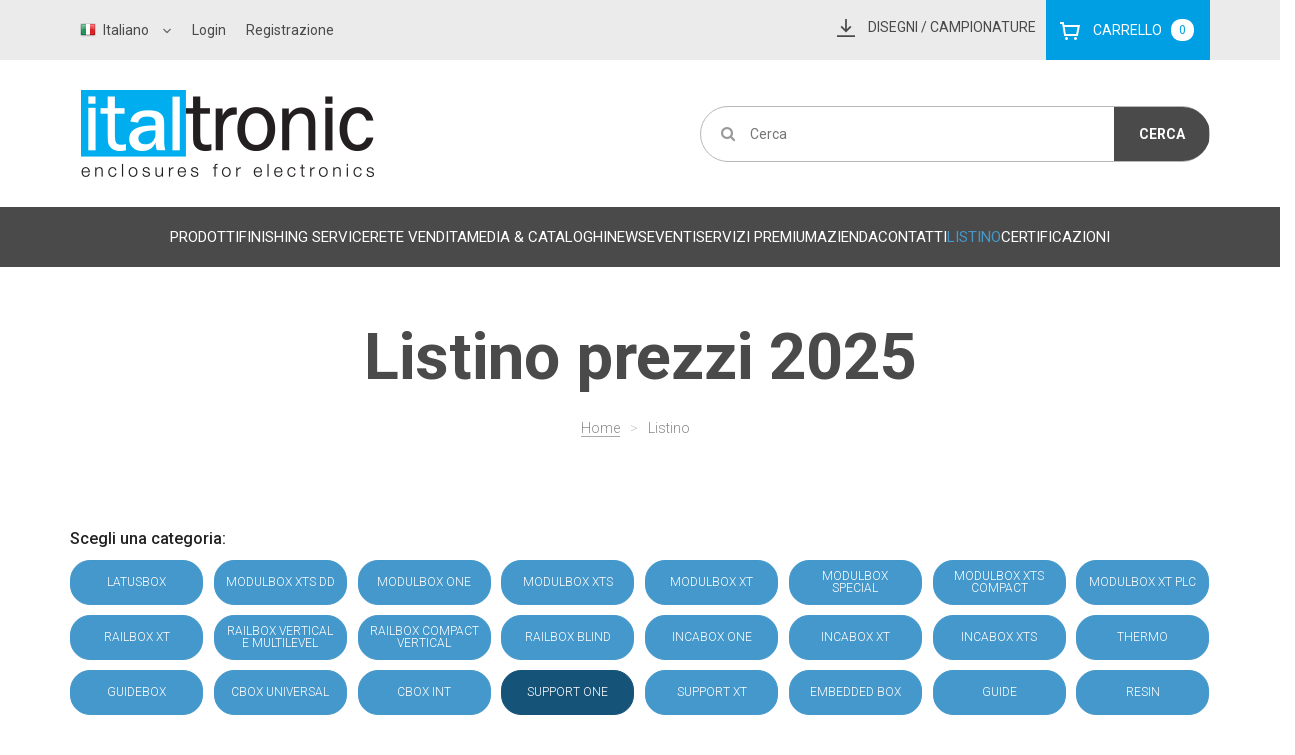

--- FILE ---
content_type: text/html; charset=UTF-8
request_url: https://www.italtronic.com/listino_prezzi/?category=83
body_size: 11336
content:
<!DOCTYPE html>
<html class="no-js" lang="it" xmlns="https://www.w3.org/1999/xhtml">

<head>
    <base href="https://www.italtronic.com/" />
    <meta http-equiv="content-type" content="text/html; charset=utf-8" />
    <title>Listino prezzi 2025 | Italtronic</title>
    <meta name="keywords" content="" />
    <meta name="description" content="" />

    
    <meta name="robots" content="INDEX, FOLLOW" />
    <meta name="author" content="Omniaweb | https://www.omniaweb.it" />
    <meta name="language" content="it" />
    <meta name="viewport" content="width=device-width, initial-scale=1">
    <meta property="og:title" content="Listino prezzi 2025" />
    <meta property="og:description" content="" />
    <meta property="og:type" content="article" />
    <meta property="og:image" content="https://www.italtronic.com/" />
    <meta property="og:url" content="https://www.italtronic.com/listino_prezzi/?category=83" />
    <meta property="og:updated_time" content="2026-01-17CET04:27" />
    <meta name="facebook-domain-verification" content="86w5ldzna485cez7u8cu7453vwbp7k" />

    <link rel="shortcut icon" href="favicon.ico" type="image/x-icon" />

    <link href='https://fonts.googleapis.com/css?family=Roboto:500,400italic,700italic,300,700,500italic,400' rel='stylesheet' type='text/css'>
    <link href="https://fonts.googleapis.com/css2?family=Open+Sans:wght@300;400;500;600;700;800&display=swap" rel="stylesheet">

    <link rel="stylesheet" href="//ajax.googleapis.com/ajax/libs/jqueryui/1.10.4/themes/smoothness/jquery-ui.css" />
    <link rel="stylesheet" href="https://cdn.owt.it/i/cms/1.4/assets/css/magnific-popup.css">
    <link rel="stylesheet" href="/assets/js/qtip/jquery.qtip.min.css" />
    <!--<link rel="stylesheet" href="https://cdn.owt.it/i/cms/1.4/assets/css/font-awesome.min.css">-->
    <script src="https://use.fontawesome.com/5fd013974c.js"></script>
    <link rel="stylesheet" href="https://code.ionicframework.com/ionicons/2.0.1/css/ionicons.min.css">
    <link rel="stylesheet" href="https://cdn.owt.it/i/cms/1.4/assets/css/sm-core-css.css">
    <link rel="stylesheet" href="https://cdn.owt.it/i/cms/1.4/assets/css/jquery.smartmenus.bootstrap.css">
    <link rel="stylesheet" href="https://cdn.owt.it/i/cms/1.4/assets/css/bootstrap.min.css">
    <link rel="stylesheet" href="https://cdn.owt.it/i/cms/1.4/assets/css/bootstrap-theme.min.css">
    <link rel="stylesheet" href="https://cdn.owt.it/i/cms/1.4/assets/css/owl.carousel.css">
    <link rel="stylesheet" href="https://cdn.owt.it/i/cms/1.4/assets/css/owl.theme.css">
    <link rel="stylesheet" href="https://cdn.owt.it/i/cms/1.4/assets/css/ecommerce.css">
    <link rel="stylesheet" href="https://cdn.owt.it/i/cms/1.4/assets/css/cmsBase.css">

    <script src="//ajax.googleapis.com/ajax/libs/jquery/1.9.1/jquery.min.js"></script>
    <script src="//ajax.googleapis.com/ajax/libs/jqueryui/1.10.4/jquery-ui.min.js"></script>

    <script src="/incs_html/default/translations_js.php"></script>
    <script src="https://cdn.owt.it/i/cms/1.4/assets/js/bootstrap.min.js"></script>

    <script src="https://cdn.owt.it/i/cms/1.4/assets/js/jquery.smartmenus.min.js"></script>
    <script src="https://cdn.owt.it/i/cms/1.4/assets/js/jquery.smartmenus.bootstrap.min.js"></script>
    <script src="https://cdn.owt.it/i/cms/1.4/assets/js/jquery.magnific-popup.min.js"></script>
    <script src="https://cdn.owt.it/i/cms/1.4/assets/js/jquery.backstretch.min.js"></script>
    <script src="https://cdn.owt.it/i/cms/1.4/assets/js/isotope.pkgd.min.js"></script>
    <script src="https://cdn.owt.it/i/cms/1.4/assets/js/modernizr.js"></script>
    <script src="https://cdn.owt.it/i/cms/1.4/assets/js/jquery.blockUI.js"></script>
    <script src="https://cdn.owt.it/i/cms/1.4/assets/js/jquery.elevateZoom.min.js"></script>
    <script src="https://cdn.owt.it/i/cms/1.4/assets/js/jquery.ui.totop.js"></script>
    <script src="https://cdn.owt.it/i/cms/1.4/assets/js/owl.carousel.min.js"></script>

    <script src="/assets/js/qtip/jquery.qtip.min.js"></script>
    <script src="/assets/js/qtip/imagesloaded.pkgd.min.js"></script>

    <script src="https://cdn.owt.it/i/cms/1.4/assets/js/cmsBase.js"></script>

    <script src="/assets/js/app.js?20260117042749'"></script>
    <script src="/assets/js/custom.js?20260117042749'"></script>
    <script src="/incs_html/default/jsCustom.js"></script>
    <link rel="stylesheet" href="assets/css/app.css?20260117042749">
    <link rel="stylesheet" href="assets/css/custom.css?20260117042749">

    <script src="/assets/js/requests.js"></script>

    
<script type="text/javascript" src="/modules/catalogo/assets/fe/js/catalogofe.js"></script>
<link rel="stylesheet" href="/modules/catalogo/assets/fe/css/app.css">
<script type="text/javascript" src="/modules/registration/assets/fe/js/app.js"></script>
<link rel="stylesheet" href="/modules/catalogo/registration/fe/css/app.css">        <script class="_iub_cs_activate" type="text/plain">
    (function(i,s,o,g,r,a,m){i['GoogleAnalyticsObject']=r;i[r]=i[r]||function(){
	(i[r].q=i[r].q||[]).push(arguments)},i[r].l=1*new Date();a=s.createElement(o),
	m=s.getElementsByTagName(o)[0];a.async=1;a.src=g;m.parentNode.insertBefore(a,m)
	})(window,document,'script','//www.google-analytics.com/analytics.js','ga');

	ga('create', 'UA-56676750-1', 'auto');
	ga('set', 'anonymizeIp', true);
	ga('send', 'pageview');

 </script>

<!-- Global site tag (gtag.js) - Google Analytics -->
<!-- <script class="_iub_cs_activate" type="text/plain" async src="https://www.googletagmanager.com/gtag/js?id=G-Y67784NSVX"></script>
    <script  class="_iub_cs_activate" type="text/plain" >
    window.dataLayer = window.dataLayer || [];
    function gtag(){dataLayer.push(arguments);}
    gtag('js', new Date());

    gtag('config', 'G-Y67784NSVX');
    </script> -->

<script>
    // Initialize the data layer for Google Tag Manager (this should mandatorily be done before the Cookie Solution is loaded)
    window.dataLayer = window.dataLayer || [];

    function gtag() {
        dataLayer.push(arguments);
    }
    // Default consent mode is "denied" for both ads and analytics as well as the optional types, but delay for 2 seconds until the Cookie Solution is loaded
    gtag("consent", "default", {
        ad_storage: "denied",
        analytics_storage: "denied",
        functionality_storage: "denied", // optional
        personalization_storage: "denied", // optional
        security_storage: "denied", // optional
        wait_for_update: 2000 // milliseconds
    });
    // Improve ad click measurement quality (optional)
    gtag('set', 'url_passthrough', false);
    // Further redact your ads data (optional)
    gtag("set", "ads_data_redaction", false);
</script>
<!-- Global site tag (gtag.js) - Google Analytics -->
<script async src="https://www.googletagmanager.com/gtag/js?id=G-Y67784NSVX"></script>
<script>
    window.dataLayer = window.dataLayer || [];

    function gtag() {
        dataLayer.push(arguments);
    }
    gtag('js', new Date());
    gtag('config', 'G-Y67784NSVX'); //replace GA_MEASUREMENT_ID with the ID of your Google Analytics property
</script>    
    
        
        <link href="https://www.italtronic.com/modules/form/css/bootstrap.css" rel="stylesheet" type="text/css">
        <!--<link href="https://www.italtronic.com/modules/form/css/font-awesome/css/font-awesome.min.css" rel="stylesheet" type="text/css">
        <link href="https://www.italtronic.com/modules/form/css/jquery-ui.css" rel="stylesheet" type="text/css">-->
        <link href="https://www.italtronic.com/modules/form/time/css/bootstrap-timepicker.min.css" rel="stylesheet" type="text/css">
        <link href="https://www.italtronic.com/modules/form/css/boxes.css" rel="stylesheet" type="text/css">
        <link href="https://www.italtronic.com/modules/form/css/ratings.css" rel="stylesheet" type="text/css">
        <link href="https://www.italtronic.com/modules/form/css/nform_style.css" rel="stylesheet" type="text/css">


        <!--<script src="https://www.italtronic.com/modules/form/js/jquery.min.js"></script>-->
        <script src="https://www.italtronic.com/modules/form/js/jquery-migrate.min.js"></script>

       <!-- <script src="https://www.italtronic.com/modules/form/js/jquery.ui.core.min.js"></script>
        <script src="https://www.italtronic.com/modules/form/js/jquery.ui.widget.min.js"></script>
        <script src="https://www.italtronic.com/modules/form/js/jquery.ui.mouse.min.js"></script>
        <script src="https://www.italtronic.com/modules/form/js/jquery.ui.slider.min.js"></script>-->

        <script src="https://www.italtronic.com/modules/form/js/form.js"></script>
        <script src="https://www.italtronic.com/modules/form/js/form_only.js"></script>
        <script src="https://www.italtronic.com/modules/form/file-upload/js/jquery.iframe-transport.js"></script>
      <!--  <script src="https://www.italtronic.com/modules/form/bootstrap/js/bootstrap.min.js"></script>--->
        <script src="https://www.italtronic.com/modules/form/libraries/js_libraries.js"></script>
        <script type="text/javascript">
          window.ajax = "https://www.italtronic.com/modules/form/function.php";
          window.base = "https://www.italtronic.com/modules/form";
        </script>
        
        
        
            <script src="/assets/js/locales/bootstrap-datepicker.it.js" charset="UTF-8"></script>

    

<script type="text/javascript">(function (w,d) {var loader = function () {var s = d.createElement("script"), tag = d.getElementsByTagName("script")[0]; s.src="https://cdn.iubenda.com/iubenda.js"; tag.parentNode.insertBefore(s,tag);}; if(w.addEventListener){w.addEventListener("load", loader, false);}else if(w.attachEvent){w.attachEvent("onload", loader);}else{w.onload = loader;}})(window, document);</script>
<script type="text/javascript">
var _iub = _iub || [];
_iub.csConfiguration = {"askConsentAtCookiePolicyUpdate":true,"ccpaApplies":true,"consentOnContinuedBrowsing":false,"enableCcpa":true,"invalidateConsentWithoutLog":true,"perPurposeConsent":true,"siteId":1195714,"cookiePolicyId":16915235,"lang":"it", "banner":{ "acceptButtonColor":"#009FE3","acceptButtonDisplay":true,"closeButtonRejects":true,"customizeButtonColor":"#212121","customizeButtonDisplay":true,"explicitWithdrawal":true,"listPurposes":true,"position":"float-bottom-center","rejectButtonColor":"#212121","rejectButtonDisplay":true,"content":"" }};
</script>
<script type="text/javascript" src="//cdn.iubenda.com/cs/ccpa/stub.js"></script>
<script type="text/javascript" src="//cdn.iubenda.com/cs/iubenda_cs.js" charset="UTF-8" async></script>



    <link rel="stylesheet" href="incs_html/default/cssCustom.css">

    
    <script type="text/javascript">
        function recpatcha_onload() {
            if ($('#recaptcha_element').length > 0) {
                grecaptcha.render('recaptcha_element', {
                    'sitekey': '6Lfzeb0UAAAAACwh-LOrUyi7DMzKVxNyVnIU8s1z'
                });
            }
        }
    </script>
    <script src="https://www.google.com/recaptcha/api.js?onload=recpatcha_onload&render=explicit&hl=it" async defer></script>
    <script type="text/javascript">
        var _iub = _iub || {};
        _iub.cons_instructions = _iub.cons_instructions || [];
        _iub.cons_instructions.push(["init", {
            api_key: "cu4Uvn5IR8ULr4y1YeUYoi7uUs1eUYjF"
        }]);
    </script>
    <script type="text/javascript" src="https://cdn.iubenda.com/cons/iubenda_cons.js" async></script>
    <script type="text/javascript">
        _linkedin_partner_id = "4730410";
        window._linkedin_data_partner_ids = window._linkedin_data_partner_ids || [];
        window._linkedin_data_partner_ids.push(_linkedin_partner_id);
    </script>
    <script type="text/javascript">
        (function(l) {
            if (!l) {
                window.lintrk = function(a, b) {
                    window.lintrk.q.push([a, b])
                };
                window.lintrk.q = []
            }
            var s = document.getElementsByTagName("script")[0];
            var b = document.createElement("script");
            b.type = "text/javascript";
            b.async = true;
            b.src = "https://snap.licdn.com/li.lms-analytics/insight.min.js";
            s.parentNode.insertBefore(b, s);
        })(window.lintrk);
    </script>
    <noscript>
        <img height="1" width="1" style="display:none;" alt="" src="https://px.ads.linkedin.com/collect/?pid=4730410&fmt=gif" />
    </noscript>

</head>

<body data-lang="ita">    <div id="mainPage">

        <div class="navbar" role="navigation">
	<div class="row navbar-top">
		<div class="container navbar-top-container" style="padding: 0;">
			<div class="col-lg-8 col-md-6 visible-lg visible-md">
				<div class="collapse  navbar navbar-collapse userToShow  mainUser">
					<div class="languageBlock">
						<div class="dropdown">
																					<button id="languageLabel" type="button" data-toggle="dropdown" aria-haspopup="true" aria-expanded="false">
								<span class="flag lang-ita"></span> Italiano <img src="/assets/images/arrow-down.png" alt="icona freccia dropdown">
							</button>
							<ul class="dropdown-menu languageMenu" aria-labelledby="languageLabel">
								<li><a href="http://eng.italtronic.com"><span class="flag lang-eng"></span> English</a></li><li><a href="http://deu.italtronic.com"><span class="flag lang-deu"></span> Deutsch</a></li>							</ul>
							<div style="display:none;" id="siteLang" data-lang="ita"></div>
						</div>
					</div>
												<ul class="nav navbar-nav mainUserUl">
								<li class=""><a href="/login/?afterLogin=bGlzdGlub19wcmV6emkvP2NhdGVnb3J5PTgz/"  title="Login">Login</a></li><li class=""><a href="registrazione/"  title="Registrazione">Registrazione</a></li>							</ul>
										<!-- <div class="navSeparator"></div> -->

				</div>
			</div>
			<div class="col-lg-6 col-md-6 col-xs-12 visible-md visible-lg">
				<div id="fixedRichieste">

					<div class="buttonsFixedRichieste">
						<!--<div class="fixedButtonContainer">
					<div id="fixedBottoneHide">
						<em class="fa"></em>
					</div>
				</div>-->
						<div id="fixedContainer" class="fixedButtonContainer ">
							<div id="fixedBottoneDisegni">
								<img src="/assets/images/download.png" alt="icona download">
								Disegni <span class='badge badge-Disegni'>0</span> / Campionature								<span class='badge badge-Campionature'>0</span>
							</div>
							<div class="fixedOverlay">
								<div id="fixedOverlayDisegni">
									<div id="fixedMessageArea" class="fixedMessageArea">

										Puoi aggiungere ancora <span id="nCampionatureLeft">9</span> <span id="nCampionatureWord">campionature</span> e <span id="nDisegniLeft">9</span> <span id="nDisegniWord">disegni</span>									</div>
									<div class="padding">
										<div class="overlayTitle">
											Richiedi disegni 3D:
										</div>
										<div class="overlayMaxMsg"></div>
										<div class="overlayTableContainer">
											<table></table>
										</div>
										<div class="fixedOverlayButtons"  style="display:none" >
											<a href="#" class="fixedDeleteAll" data-tipo="Disegni">Cancella tutte <em class="fa fa-trash-o"></em></a>
											<a href="/disegni3d_ita" class="richiesteButton" data-tipo="Disegni">Richiedi disegni</a>
											<!-- <div class="clearfix"></div> -->
										</div>
									</div>
								</div>
								<div id="fixedOverlayCampionature">
									<div class="padding" id="fixedOverlayCampionature">
										<div class="overlayTitle">
											Richiedi campionature gratuite:
											<br /><small>Ogni singola campionatura selezionata prevede l’invio di 1 campione per codice</small>
										</div>
										<div class="overlayTableContainer">
											<table></table>
										</div>
										<div class="fixedOverlayButtons"  style="display:none" >

											<a href="#" class="fixedDeleteAll" data-tipo="Campionature">Cancella tutte <em class="fa fa-trash-o"></em></a>
											<a href="/campionature_ita" class="richiesteButton" data-tipo="Campionature">Richiedi campionature</a>
											<!-- <div class="clearfix"></div> -->

										</div>
									</div>
								</div>
							</div>
                            <div id="fixedBottoneCampionature"></div>
							<!-- <div id="fixedContainerCampionature" class="fixedButtonContainer">
							<div id="fixedBottoneCampionature">
								Campionature								<span class="badge">0</span>
							</div>
							<div id="fixedOverlayCampionature" class="fixedOverlay">
								<div class="padding">
									<div class="overlayTitle">
										Richiedi campionature gratuite:
										<br /><small>Ogni singola campionatura selezionata prevede l’invio di 1 campione per codice</small>
									</div>
									<div class="overlayTableContainer">
										<table></table>
									</div>
									<div class="fixedOverlayButtons">
										<a href="#" class="fixedDeleteAll" data-tipo="Campionature">Cancella tutte <em class="fa fa-trash-o"></em></a>
										<a href="/campionature_ita" class="richiesteButton" data-tipo="Campionature">Richiedi campionature</a>
										<div class="clearfix"></div>
									</div>
								</div>
							</div>
						</div> -->
						</div>
						<div id="fixedContainerCart" class="fixedButtonContainer visible-md visible-lg">
							<div id="fixedBottoneCart">
								<img src="/assets/images/cart.png" />

								Carrello								<span class="badge badge-Cart">0</span>
							</div>
							<div id="fixedOverlayCart" class="fixedOverlay">
								<div class="padding">
									<div class="overlayTitle">
										Contenuto del carrello:
									</div>
									<div class="overlayTableContainer">
										<table></table>
									</div>
									<div class="fixedOverlayButtons">
										<a href="#" class="fixedDeleteAll" data-tipo="Cart">Cancella tutte <em class="fa fa-trash-o"></em></a>
										<a href="/ecomm/checkout/" class="richiesteButton goto-checkout-button" data-tipo="Cart">Vai al checkout</a>
										<!-- <div class="clearfix"></div> -->
									</div>
								</div>
							</div>
						</div>
					</div>
				</div>

			</div>
		</div>
	</div>
	<div class="container ">
		<div class=" navbar-logo-row" id="containerTopNav">
			<!-- Small devices -->
			<div class="navbar-small-nav visible-xs visible-sm">
				<button type="button" class=" buttonMenuMenu" style="float:left;padding-left:20px;" data-toggle="dropdown" aria-haspopup="true" aria-expanded="false">
					<span class="flag lang-ita"></span><span class="caret"></span>
				</button>
				<ul class="dropdown dropdown-menu languageMenu" aria-labelledby="languageLabel">
					<li><a href="http://eng.italtronic.com"><span class="flag lang-eng"></span> English</a></li><li><a href="http://deu.italtronic.com"><span class="flag lang-deu"></span> Deutsch</a></li>				</ul>
				<div style="display:none;" id="siteLang" data-lang="ita"></div>
				<button type="button" class="showNavBar buttonMenuMenu" data-target="navToShow">
					<span class="fa fa-bars"></span>
				</button>
				<button type="button" class="showNavBar buttonMenuUser" data-target="userToShow">
					<span class="fa fa-user"></span>
				</button>

				<button type="button" class="showNavBar buttonMenuSearch" data-target="searchToShow">
					<span class="fa fa-search"></span>
				</button>

				<a href="/ecomm/checkout/" style="float: right;">
					<svg class="icon-cart" width="26" height="23" viewBox="0 0 26 23" fill="#999999" xmlns="http://www.w3.org/2000/svg">
						<path d="M6.16757 3.66932L5.55601 0H0.908203V2.44622H3.59904L6.04525 17.1235H22.8018L25.3704 3.66932H6.16757ZM20.7225 14.6773H8.00223L6.65681 6.11554H22.4349L20.7225 14.6773Z" fill="white" />
						<path d="M8.8581 22.016C9.87135 22.016 10.6928 21.1946 10.6928 20.1813C10.6928 19.1681 9.87135 18.3467 8.8581 18.3467C7.84484 18.3467 7.02344 19.1681 7.02344 20.1813C7.02344 21.1946 7.84484 22.016 8.8581 22.016Z" fill="white" />
						<path d="M19.8669 22.016C20.8801 22.016 21.7015 21.1946 21.7015 20.1813C21.7015 19.1681 20.8801 18.3467 19.8669 18.3467C18.8536 18.3467 18.0322 19.1681 18.0322 20.1813C18.0322 21.1946 18.8536 22.016 19.8669 22.016Z" fill="white" />
					</svg>
				</a>
				<div id="button-richieste-mobile" class="icon-download" style="float:right">
					<svg width="26" height="28" viewBox="0 0 26 23" fill="none" xmlns="http://www.w3.org/2000/svg">
						<path d="M14.4 8.1L13.14 6.84L9.89998 10.08V0H8.09998V10.08L4.85998 6.84L3.59998 8.1L8.99998 13.5L14.4 8.1Z" fill="#4A4A4A" />
						<path d="M18 16.2H0V18H18V16.2Z" fill="#4A4A4A" />
					</svg>
				</div>

			</div>
			<div class="clearfix visible-xs visible-sm"></div>

			<a class="navbar-brand-small visible-xs visible-sm" href="/"><img src="/assets/images/webapp/logo.png?v=2019" /></a>
			<div class="clearfix visible-xs visible-sm"></div>
			<!-- Desktop + toggle for small devides -->

			<div class="col-lg-6 navbar-brand visible-lg visible-md"><a href="/"><img src="/assets/images/webapp/logo.png?v=2019" /></a></div>
			<div class="col-lg-6 collapse  navbar-right navbar-collapse searchToShow mainSearch">
				<form method="get" action="/cerca" class="search-form">
	<div class="search-form-container">
		<div class="search-form-icon">
			<label for="searchFormInput" class="fa fa-search"></label>
		</div><div class="search-form-input">
			<input type="text" name="s" placeholder="Cerca" id="searchFormInput" autocomplete="off" value=""/>
		</div><div class="search-form-button">
			<input type="submit" value="Cerca"/>
		</div>
	</div>
</form>			</div>

			<!-- <div class="collapse  navbar-right navbar-collapse navToShow col-lg-12 col-sm-12 mainNav">
            <ul class="nav navbar-nav">
                           </ul>
        </div> -->
			<!-- <div class="clearfix visible-lg visible-md"></div> -->
		</div>
	</div>
	<div class="clearfix"></div>
	<div class="navbar-menu-background">
		<div class="container">
			<div class="collapse navbar-left navbar-collapse navToShow mainNavPrinc">
				<ul class="nav navbar-nav">
					<li class=""><a href="/prodotti/"  title="Prodotti">Prodotti</a></li><li class=""><a href="https:/www.italtronic.com/finishing_service/"  title="Finishing Service">Finishing Service</a></li><li class=""><a href="rete_vendita/"  title="Rete Vendita">Rete Vendita</a></li><li class=""><a href="download/"  title="Media & Cataloghi">Media & Cataloghi</a></li><li class=""><a href="news_1/"  title="News">News</a></li><li class=""><a href="eventi/"  title="Eventi">Eventi</a></li><li class=""><a href="servizi-premium/"  title="Servizi Premium">Servizi Premium</a></li><li class=""><a href="/azienda/"  title="Azienda">Azienda</a></li><li class=""><a href="contatti/"  title="Contatti">Contatti</a></li><li class="active"><a href="listino_prezzi/"  title="Listino">Listino</a></li><li class=""><a href="certificazioni_italtronic/"  title="Certificazioni">Certificazioni</a></li>				</ul>
			</div>

		</div>
	</div>
	<div class=" navbar-collapse userToShow  mainUser visible-xs">
		<div class="container">
								<ul class="nav navbar-nav mainUserUl">
						<li class=""><a href="/login/?afterLogin=bGlzdGlub19wcmV6emkvP2NhdGVnb3J5PTgz/"  title="Login">Login</a></li><li class=""><a href="registrazione/"  title="Registrazione">Registrazione</a></li>					</ul>
					</div>
	</div>
	<div id="dropdown-richieste-mobile">
		<div id="fixedRichieste">

			<div id="fixedContainer" class="fixedButtonContainer ">
				<div class="fixedOverlay">
					<div id="fixedMessageArea" class="fixedMessageArea container">

						Puoi aggiungere ancora <span id="nCampionatureLeft">9</span> <span id="nCampionatureWord">campionature</span> e <span id="nDisegniLeft">9</span> <span id="nDisegniWord">disegni</span>					</div>
					<div id="fixedOverlayDisegni" class="container">

						<div class="padding">
							<div class="overlayTitle">
								Richiedi disegni 3D:
							</div>
							<div class="overlayMaxMsg"></div>
							<div class="overlayTableContainer">
								<table></table>
							</div>
							<div class="fixedOverlayButtons">
								<a href="#" class="fixedDeleteAll" data-tipo="Disegni">Cancella tutte <em class="fa fa-trash-o"></em></a>
								<a href="/disegni3d_ita" class="richiesteButton" data-tipo="Disegni">Richiedi disegni</a>
								<!-- <div class="clearfix"></div> -->
							</div>
						</div>
					</div>
					<div id="fixedOverlayCampionature" class="container">
						<div class="padding" id="fixedOverlayCampionature">
							<div class="overlayTitle">
								Richiedi campionature gratuite:
								<br /><small>Ogni singola campionatura selezionata prevede l’invio di 1 campione per codice</small>
							</div>
							<div class="overlayTableContainer">
								<table></table>
							</div>
							<div class="fixedOverlayButtons">
								<a href="#" class="fixedDeleteAll" data-tipo="Campionature">Cancella tutte <em class="fa fa-trash-o"></em></a>
								<a href="/campionature_ita" class="richiesteButton" data-tipo="Campionature">Richiedi campionature</a>
								<!-- <div class="clearfix"></div> -->
							</div>
						</div>
					</div>
				</div>
			</div>
		</div>

	</div>

</div> 

<link rel="stylesheet" href="/assets/css/listino_prezzi.css">

<div class="normalPage container price-list--page-container js-price-list-page">
	<h1>Listino prezzi 2025</h1>
	<ul class="breadCrumbWrapper"><li><a href="/">Home</a></li><li class="breadSeparator">></li><li><a href="/listino_prezzi/">Listino</a></li></ul>	<div class="pageContent">
	
					<!-- <div class="price-list--download-excel--container fullLink"> -->
				<div class="container"><div class="row"><div class=""><div class=""></div></div></div><div class="clearfix">&nbsp;</div></div>				<!-- <div class="clearfix"></div> -->
			</div>
					<div class="price-list--grid--container">
			<div class="price-list--grid--title">
				Scegli una categoria:			</div>
			<div class="price-list--grid">
											<div class="price-list--grid--item">
								<a 
									href="/listino_prezzi/?category=279"
									class="price-list--grid--item-link price-list--categories--item-link " 
									data-support-category_id="279"
								>
									<span>Latusbox</span>
								</a>
							</div>
														<div class="price-list--grid--item">
								<a 
									href="/listino_prezzi/?category=276"
									class="price-list--grid--item-link price-list--categories--item-link " 
									data-support-category_id="276"
								>
									<span>Modulbox XTS DD</span>
								</a>
							</div>
														<div class="price-list--grid--item">
								<a 
									href="/listino_prezzi/?category=36"
									class="price-list--grid--item-link price-list--categories--item-link " 
									data-support-category_id="36"
								>
									<span>Modulbox One</span>
								</a>
							</div>
														<div class="price-list--grid--item">
								<a 
									href="/listino_prezzi/?category=68"
									class="price-list--grid--item-link price-list--categories--item-link " 
									data-support-category_id="68"
								>
									<span>Modulbox XTS</span>
								</a>
							</div>
														<div class="price-list--grid--item">
								<a 
									href="/listino_prezzi/?category=99"
									class="price-list--grid--item-link price-list--categories--item-link " 
									data-support-category_id="99"
								>
									<span>Modulbox XT</span>
								</a>
							</div>
														<div class="price-list--grid--item">
								<a 
									href="/listino_prezzi/?category=100"
									class="price-list--grid--item-link price-list--categories--item-link " 
									data-support-category_id="100"
								>
									<span>Modulbox Special</span>
								</a>
							</div>
														<div class="price-list--grid--item">
								<a 
									href="/listino_prezzi/?category=103"
									class="price-list--grid--item-link price-list--categories--item-link " 
									data-support-category_id="103"
								>
									<span>Modulbox XTS Compact</span>
								</a>
							</div>
														<div class="price-list--grid--item">
								<a 
									href="/listino_prezzi/?category=105"
									class="price-list--grid--item-link price-list--categories--item-link " 
									data-support-category_id="105"
								>
									<span>Modulbox XT PLC</span>
								</a>
							</div>
														<div class="price-list--grid--item">
								<a 
									href="/listino_prezzi/?category=278"
									class="price-list--grid--item-link price-list--categories--item-link " 
									data-support-category_id="278"
								>
									<span>Railbox XT</span>
								</a>
							</div>
														<div class="price-list--grid--item">
								<a 
									href="/listino_prezzi/?category=63"
									class="price-list--grid--item-link price-list--categories--item-link " 
									data-support-category_id="63"
								>
									<span>Railbox Vertical e Multilevel</span>
								</a>
							</div>
														<div class="price-list--grid--item">
								<a 
									href="/listino_prezzi/?category=74"
									class="price-list--grid--item-link price-list--categories--item-link " 
									data-support-category_id="74"
								>
									<span>Railbox Compact Vertical</span>
								</a>
							</div>
														<div class="price-list--grid--item">
								<a 
									href="/listino_prezzi/?category=75"
									class="price-list--grid--item-link price-list--categories--item-link " 
									data-support-category_id="75"
								>
									<span>Railbox Blind</span>
								</a>
							</div>
														<div class="price-list--grid--item">
								<a 
									href="/listino_prezzi/?category=67"
									class="price-list--grid--item-link price-list--categories--item-link " 
									data-support-category_id="67"
								>
									<span>Incabox ONE</span>
								</a>
							</div>
														<div class="price-list--grid--item">
								<a 
									href="/listino_prezzi/?category=91"
									class="price-list--grid--item-link price-list--categories--item-link " 
									data-support-category_id="91"
								>
									<span>Incabox XT</span>
								</a>
							</div>
														<div class="price-list--grid--item">
								<a 
									href="/listino_prezzi/?category=95"
									class="price-list--grid--item-link price-list--categories--item-link " 
									data-support-category_id="95"
								>
									<span>Incabox XTS</span>
								</a>
							</div>
														<div class="price-list--grid--item">
								<a 
									href="/listino_prezzi/?category=114"
									class="price-list--grid--item-link price-list--categories--item-link " 
									data-support-category_id="114"
								>
									<span>Thermo</span>
								</a>
							</div>
														<div class="price-list--grid--item">
								<a 
									href="/listino_prezzi/?category=77"
									class="price-list--grid--item-link price-list--categories--item-link " 
									data-support-category_id="77"
								>
									<span>Guidebox</span>
								</a>
							</div>
														<div class="price-list--grid--item">
								<a 
									href="/listino_prezzi/?category=113"
									class="price-list--grid--item-link price-list--categories--item-link " 
									data-support-category_id="113"
								>
									<span>Cbox Universal</span>
								</a>
							</div>
														<div class="price-list--grid--item">
								<a 
									href="/listino_prezzi/?category=196"
									class="price-list--grid--item-link price-list--categories--item-link " 
									data-support-category_id="196"
								>
									<span>Cbox Int</span>
								</a>
							</div>
														<div class="price-list--grid--item">
								<a 
									href="/listino_prezzi/?category=83"
									class="price-list--grid--item-link price-list--categories--item-link is-selected" 
									data-support-category_id="83"
								>
									<span>Support ONE</span>
								</a>
							</div>
														<div class="price-list--grid--item">
								<a 
									href="/listino_prezzi/?category=84"
									class="price-list--grid--item-link price-list--categories--item-link " 
									data-support-category_id="84"
								>
									<span>Support XT</span>
								</a>
							</div>
														<div class="price-list--grid--item">
								<a 
									href="/listino_prezzi/?category=108"
									class="price-list--grid--item-link price-list--categories--item-link " 
									data-support-category_id="108"
								>
									<span>Embedded Box</span>
								</a>
							</div>
														<div class="price-list--grid--item">
								<a 
									href="/listino_prezzi/?category=116"
									class="price-list--grid--item-link price-list--categories--item-link " 
									data-support-category_id="116"
								>
									<span>Guide</span>
								</a>
							</div>
														<div class="price-list--grid--item">
								<a 
									href="/listino_prezzi/?category=115"
									class="price-list--grid--item-link price-list--categories--item-link " 
									data-support-category_id="115"
								>
									<span>Resin</span>
								</a>
							</div>
														<div class="price-list--grid--item">
								<a 
									href="/listino_prezzi/?category=190"
									class="price-list--grid--item-link price-list--categories--item-link " 
									data-support-category_id="190"
								>
									<span>iTouch</span>
								</a>
							</div>
														<div class="price-list--grid--item">
								<a 
									href="/listino_prezzi/?category=192"
									class="price-list--grid--item-link price-list--categories--item-link " 
									data-support-category_id="192"
								>
									<span>iGlass</span>
								</a>
							</div>
														<div class="price-list--grid--item">
								<a 
									href="/listino_prezzi/?category=259"
									class="price-list--grid--item-link price-list--categories--item-link " 
									data-support-category_id="259"
								>
									<span>Eyebox Simple</span>
								</a>
							</div>
														<div class="price-list--grid--item">
								<a 
									href="/listino_prezzi/?category=236"
									class="price-list--grid--item-link price-list--categories--item-link " 
									data-support-category_id="236"
								>
									<span>Eyebox</span>
								</a>
							</div>
										</div>
		</div>
		<div class="clearfix"></div>
			<div class="price-list--grid--container">
		<div class="price-list--grid--title">
			Scegli la serie:		</div>
		<div class="price-list--grid">
							<div class="price-list--grid--item price-list--series--item">
					<a 
						href="/listino_prezzi/?category=83&serie=48"
						class="price-list--grid--item-link price-list--series--item-link " 
						data-support-category_id="83"
						data-support-serie_id="48"
					>
						<span>M 72 Support One</span>
					</a>
				</div>
								<div class="price-list--grid--item price-list--series--item">
					<a 
						href="/listino_prezzi/?category=83&serie=49"
						class="price-list--grid--item-link price-list--series--item-link " 
						data-support-category_id="83"
						data-support-serie_id="49"
					>
						<span>M 107 Support One</span>
					</a>
				</div>
								<div class="price-list--grid--item price-list--series--item">
					<a 
						href="/listino_prezzi/?category=83&serie=50"
						class="price-list--grid--item-link price-list--series--item-link " 
						data-support-category_id="83"
						data-support-serie_id="50"
					>
						<span>E 72 Support One </span>
					</a>
				</div>
								<div class="price-list--grid--item price-list--series--item">
					<a 
						href="/listino_prezzi/?category=83&serie=51"
						class="price-list--grid--item-link price-list--series--item-link " 
						data-support-category_id="83"
						data-support-serie_id="51"
					>
						<span>E 107 Support One </span>
					</a>
				</div>
						</div>
	</div>
	<div class="clearfix"></div>		
	
			
		
	</div>
</div>
<script>
	jQuery( document ).ready( function(){
		jQuery( '.js-price-list-errata-corrige-toggle' ).on( 'click', function( event ) {
			event.preventDefault();
			jQuery( '.js-price-list-errata-corrige-content' ).slideToggle( 400 );
			jQuery( 'html,body' ).animate({
					scrollTop: jQuery( '.js-price-list-page' ).offset().top 
				}, 400
			);
		});
	});
</script>
	    	
        <div class="pre-footer">
            <div class="container"><div class="row"><div class=""><div class="">
				<div      class="singleContentWrapperWrapper singleContentWrapper_14785  box-pre-footer-1 col-lg-6 col-sm-6 col-xs-12   "><div class="singleContentContent"><h3><strong>Campioni gratuiti</strong></h3>

<p>Per tutto il 2026 campioni gratuiti e consegna rapida inclusa</p>

<p><a class="bottone bottone-outline--white" href="/servizi-premium">Scopri l&rsquo;offerta Italtronic</a></p>
</div></div>
				
				<div      class="singleContentWrapperWrapper singleContentWrapper_14786  box-pre-footer-2 col-lg-6 col-sm-6 col-xs-12   "><div class="singleContentContent"><h3><strong>Listino prezzi</strong></h3>

<p>Consulta e scarica&nbsp; il listino prezzi online aggiornato. &Egrave; richiesto il login.</p>

<p><a class="bottone bottone-outline--white" href="/listino_prezzi/">Scarica il listino</a></p>
</div></div>
				</div></div></div><div class="clearfix">&nbsp;</div></div>        </div>
  	<div class="bannerHomepage container-fluid">
		<div class="container no-vertical-padding ">
			<div class="row">
				<div class="container"><div class="row"><div class=""><div class="">
				<div      class="singleContentWrapperWrapper singleContentWrapper_17492   col-lg-12 col-sm-12 col-xs-12   "><div class="singleContentContent"><p><a href="http://www.perdieci.eu/" target="_blank"><img class="img-responsive"  alt="" src="/UserFiles/images/banner_homepage.jpg" /></a></p>
</div></div>
				</div></div></div><div class="clearfix">&nbsp;</div></div>			</div>
		</div>
	</div>
    
</div>
<footer>
    <div class="footerBg">
        <div class="container">
            <div class="row">

                <div class="col-xs-12">
                    <a target="_blank" href="/ampliamento_stabilimento">
                        <img src="/assets/images/euponic.svg" style="max-width:700px;margin: 0 auto;width:100%;height:auto;display:block;" />
                    </a>
                </div>

                <div class="col-sm-6 col-xs-12">
                    <div class="footerAddress">
                        <a class="navbar-brand-small " href="/"><img src="/assets/images/webapp/logo.png?v=2019" /></a>

                        <h3>Italtronic S.r.l.</h3>
                        <div class="footerAddressText">
                            Partita Iva 02549880280                            <br> REA PD-237613 - Capitale sociale €uro 1.000.000,00 i. v.
                        </div>
                        <div class="footerContacts">
                            <div class="contact contactAddress">
                                <img src="/assets/images/icona_mappa.png" alt="icona mappa">
                                Corso Stati Uniti 17, Padova
                            </div>
                            <div class="contact contactPhone">
                                <img src="/assets/images/icona_telefono.png" alt="icona telefono">
                                <a href="tel:+390498947150">+39 049 8947150</a>
                            </div>
                            <div class="contact contactMail">
                                <img src="/assets/images/icona_mail.png" alt="icona mail">
                                <span>
                                    <strong>Informazioni e vendite:</strong>
                                                                            <a href="mailto:vendite@italtronic.com">vendite@italtronic.com</a>
                                                                        <br>
                                    <strong>Dipartimento tecnico:</strong> <a href="mailto:techcare@italtronic.com">techcare@italtronic.com</a>
                                </span>
                            </div>
                            <p class="copyrightFooter">&copy Copyright 2026 Italtronic S.r.l.</p>
                            <ul class="footerMenu">
                                <li style="padding-left: 0;">
                                    <a href="https://www.iubenda.com/privacy-policy/16915235" class="iubenda-nostyle iubenda-embed " title="Privacy Policy">Privacy Policy</a>                                </li>
                                <li>
                                    <a href="https://www.iubenda.com/privacy-policy/16915235/cookie-policy" class="iubenda-nostyle iubenda-embed " title="Cookie Policy">Cookie Policy</a>                                </li>
                                <li>
                                    <a href="/condizioni_generali_di_vendita/" title="Condizioni generali di vendita" target="_blank">Condizioni generali</a>                                </li>
                                                                
                            </ul>
                            <!-- <div class="contact contactFax">
									<a href="fax:+390498947151">+39 049 8947151</a>
								</div> -->
                        </div>
                    </div>
                                    </div>
                <div class="col-sm-6 col-xs-12">
                    <div class="footerNewsletter homeNewsletterForm">
                        <h3>Aggiornamenti Italtronic</h3>
                        <h5>Resta aggiornato sulle novità, le informazioni e i servizi tenici dedicati ai clienti e ai partner Italtronic.</h5>
                        <div class="container"><div class="row"><div class=""><div class="">
				<div      class="singleContentWrapperWrapper singleContentWrapper_4984   col-lg-12 col-sm-12 col-xs-12   "><div class="singleContentContent"><style></style><form class="a_12320 nform bootstrap no_submit_hidden no_save_form placeholder noframe ltr none three  no_block_label star_true horizontal" action="javascript:submit_formcraft(12320);" ng-style="{width: con[0].fw, borderRadius: con[0].fr+&quot;px&quot;, MozBorderRadius: con[0].fr+&quot;px&quot;, WebkitBorderRadius: con[0].fr+&quot;px&quot;, fontFamily: con[0].formfamily, backgroundImage: con[0].bg_image, background: con[0].bg_transparent}" id="12320" style="width: 100%; border-radius: 0px; background: inherit;"><input type="hidden" class="form_id ng-pristine ng-valid" val="20" ng-model="con[0].form_main_id"><div id="fe_title" class="nform_li form_title none" ng-style="{fontSize: con[0].ft_px+&quot;px&quot;, borderTopLeftRadius: con[0].fr+&quot;px&quot;, MozBorderTopLeftRadius: con[0].fr+&quot;px&quot;, WebkitBorderTopLeftRadius: con[0].fr+&quot;px&quot;, borderTopRightRadius: con[0].fr+&quot;px&quot;, MozBorderTopRightRadius: con[0].fr+&quot;px&quot;, WebkitBorderTopRightRadius: con[0].fr+&quot;px&quot;, color: con[0].ft_co, backgroundColor: con[0].ft_bg, fontFamily: con[0].tfamily, fontWeight: con[0].tbold, backgroundImage: con[0].bg_image, background: con[0].bg_transparent, textAlign: con[0].ftalign}" style="font-size: 33px; border-top-left-radius: 0px; border-top-right-radius: 0px; font-weight: normal; text-align: left; background: inherit;"></div><ul class="form_ul clearfix none" id="form_ul" style="height: auto; opacity: 1; border-top-width: 0px;"><!-- ngRepeat: el in build --><li scale="" ng-repeat="el in build" ng-style="{paddingBottom: con[0].space+&quot;px&quot;, paddingTop: con[0].space+&quot;px&quot;}" id="fe_0_12320" class="nform_li ng-scope  inline2 left fe_0 nform_li_before" ng-class="[el.default, el.inline, con[0].field_align, el.li_class, &quot;fe_&quot;+$index]" style="padding-bottom: 0px; padding-top: 0px;"><div compile="el.el_f" ng-style="{marginBottom: el.divspa, marginTop: el.divspa}"><span class="cap_cover "><span class="cap1 " ng-style="{ fontSize: con[0].lfs, color: con[0].lfc }" style="font-size: 14px;">Email<span class="show_1">*</span></span><span class="cap2 " ng-bind="el.cap2" ng-style="{fontSize: con[0].slfs, color: con[0].slfc }" style="font-size: 11px;"></span></span><span class="input_cover text_cover ng-scope"><span class="input-append" ng-style="{ width: el.wid }" style="width: 100%;"><input type="email" ng-style="{fontSize: con[0].field_font, color: con[0].input_color}" place="Email" style="width: 100%; font-size: 16px;" name="Email_email_email_1___field0___m_" do_what="[]" class="field_class"><span class="add-on" style="height: 35px;"><i class="fa fa-envelope"></i></span></span><span class="q_cover" style="display: none;"><span class="inst ttip" ng-style="{ fontSize: con[0].ifs, color: con[0].lfc }" data-original-title=""><i class="fa fa-question-circle"></i></span></span><span class="field0 valid_show" style="display: none;"></span></span></div><span class="element_id ng-binding">0</span></li><li scale="" ng-repeat="el in build" ng-style="{paddingBottom: con[0].space+&quot;px&quot;, paddingTop: con[0].space+&quot;px&quot;}" id="fe_1_12320" class="nform_li ng-scope  inline2 left fe_1" ng-class="[el.default, el.inline, con[0].field_align, el.li_class, &quot;fe_&quot;+$index]" style="padding-bottom: 0px; padding-top: 0px;"><div compile="el.el_f" ng-style="{marginBottom: el.divspa, marginTop: el.divspa}"><button type="submit" class="submit_button nform_btn boots" ng-style="{backgroundColor: el.sco, fontSize: el.sfs,  left: el.lp,  marginTop: el.tp,  marginBottom: el.bp,  marginRight: el.rp,  height: el.spad1, width: el.spad2,  borderRadius: el.curve,  MozBorderRadius: el.curve,  WebkitBorderRadius: el.curve, fontFamily: el.sfamily, fontWeight: el.sbold, color: el.sbfco}" style="font-size: 15px; width: 100%; border-radius: 0px; font-weight: normal; color: rgb(255, 255, 255); background-color: rgb(227, 181, 143);">Iscriviti</button></div><span class="element_id ng-binding">1</span></li><li scale="" ng-repeat="el in build" ng-style="{paddingBottom: con[0].space+&quot;px&quot;, paddingTop: con[0].space+&quot;px&quot;}" id="fe_2_12320" class="nform_li ng-scope  inline1 left fe_2" ng-class="[el.default, el.inline, con[0].field_align, el.li_class, &quot;fe_&quot;+$index]" style="padding-bottom: 0px; padding-top: 0px;"><div compile="el.el_f" ng-style="{marginBottom: el.divspa, marginTop: el.divspa}"><span class="cap_cover "><span class="cap1 " ng-style="{ fontSize: con[0].lfs, color: con[0].lfc }" style="font-size: 14px;"><span class="show_1">*</span></span><span class="cap2 " ng-bind="el.cap2" ng-style="{ fontSize: con[0].slfs, color: con[0].slfc }" style="font-size: 11px;"></span></span><span class="input_cover ng-scope" style="display: inline-block"><span class="box_cover "><!-- ngRepeat: opt in option[4].Drop --><div class="new_ldiv ng-scope" ng-repeat="opt in option[4].Drop" ng-style="{color: el.ocolor, width: el.wid, fontSize: con[0].field_font}" for="check40" style="display: inline-block; width: 100%; font-size: 16px;"><label class="label_check default" ng-class="el.tick_type" style="height: 20px; width: 0px"><input class="field_class_checkbox" do_what="[]" type="checkbox" value="Ho letto e accetto la privacy policy" id="check40" name="_check__1___field2"></label><div class="label_div ng-binding">Ho letto e accetto la privacy policy</div></div><span class="q_cover" style="display: none;"><span class="inst ttip" ng-style="{ fontSize: con[0].ifs, color: con[0].lfc }" data-original-title=""><i class="fa fa-question-circle"></i></span></span><span class="field2 valid_show" style="display: none;"></span></span></span></div><span class="element_id ng-binding">2</span></li><li scale="" ng-repeat="el in build" ng-style="{paddingBottom: con[0].space+&quot;px&quot;, paddingTop: con[0].space+&quot;px&quot;}" id="fe_3_12320" class="nform_li ng-scope  inline1 left hidden_li fe_3" ng-class="[el.default, el.inline, con[0].field_align, el.li_class, &quot;fe_&quot;+$index]" style="padding-bottom: 0px; padding-top: 0px;"><div compile="el.el_f" ng-style="{marginBottom: el.divspa, marginTop: el.divspa}"><input type="hidden" name="_hidden__0_0_300_field3_" value="ita" class="ng-scope"></div><span class="element_id ng-binding">3</span></li></ul><div id="fe_submit" class="form_submit" style="position: relative; display: block"><span style="text-align: center; display: inline-block; padding-top: 8px; padding-bottom: 4px"><a class="ref_link" ng-href="" compile="con[0].rlink" target="_blank" title="Opens in a new tab" href=""></a></span><div class="res_div"><span class="nform_res" style="display: none;"></span></div></div></form>
								</div></div>
				</div></div></div><div class="clearfix">&nbsp;</div></div><u><a href="https://www.iubenda.com/privacy-policy/16915235" class="iubenda-nostyle iubenda-embed " title="Privacy Policy">Privacy policy completa Italtronic</a></u>                        <!--<form action="#" class="form-inline">
										<div class="table">
											<div class="table-cell cellInput">
												<div class="form-group">
													<label class="sr-only" for="assistenzaEmail">E-mail</label>
													<input type="email" class="form-control" id="assistenzaEmail" placeholder="E-mail">
												</div>
											</div><div class="table-cell cellButton">
												<button type="submit" class="btn btn-primary">Iscriviti</button>
											</div>
										</div>
										<div class="cellCheckbox">
											<input type="checkbox" value="1" name="privacy" id="privacyAssistenza"><label for="privacyAssistenza"> <a href="/privacy_ita/">Ho letto e accetto la privacy policy</a></label>
										</div>
									</form>-->
                        <br>
                        <a class="" href="/procedura_whistleblowing">Whistleblowing</a>
                    </div>
                    <div class="footerSocial">
                        <h3>Seguici</h3>
                        <ul class="social-icons"><li><a href="https://www.linkedin.com/company/italtronic-s.r.l./" title="linkedin" target="_blank"><img src="/assets/images/social/linkedin.png"/></i></a></li><li><a href="https://www.instagram.com/italtronic_srl/" title="instagram" target="_blank"><img src="/assets/images/social/instagram.png"/></i></a></li><li><a href="https://www.facebook.com/ITALTRONIC-138157580290" title="facebook" target="_blank"><img src="/assets/images/social/facebook.png"/></i></a></li><li><a href="https://g.page/italtronic-srl?gm" title="googleplus" target="_blank"><img src="/assets/images/social/google-my-business.png"/></i></a></li><li><a href="https://www.youtube.com/c/italtronic" title="googleplus" target="_blank"><img src="/assets/images/social/youtube.png"/></i></a></li></ul>                     </div>
                </div>
            </div>
        </div>
    </div>
    <!-- <div class="footerBg2">
			<div class="container">
				<div class="row">
					<div class="col-lg-9 col-md-8 col-xs-12 footerMenuLeft">
						&copy Copyright 2026 Italtronic S.r.l.						<ul class="footerMenu" style="margin-top:15px;">
							<li style="padding-left: 0;">
								<a href="https://www.iubenda.com/privacy-policy/16915235" class="iubenda-nostyle iubenda-embed " title="Privacy Policy">Privacy Policy</a>							</li>
							<li>
								<a href="https://www.iubenda.com/privacy-policy/16915235/cookie-policy" class="iubenda-nostyle iubenda-embed " title="Cookie Policy">Cookie Policy</a>							</li>
							<li>
								<a href="/condizioni_generali_di_vendita/" title="Condizioni generali di vendita" target="_blank">Condizioni generali</a>							</li>
																					<li>
								&nbsp; &nbsp; <a href="/web-agency/omniaweb.php">Credits: Omniaweb</a>
							</li>

						</ul>
					</div>
					<div class="col-lg-3 col-md-4 col-xs-12 footerMenuRight">
						<a href="#" class="goToTop">Torna a inizio pagina</a>
					</div>
				</div>
			</div>
		</div> -->
</footer>

<!-- <script type="text/javascript">
    _iub.cons_instructions.push(["load", {
        submitElement: document.querySelector(".nform_btn.boots"),
        form: {
            selector: document.querySelector(".a_12320.nform "),
            map: {
                subject: {
                    email: "email"
                },
                preferences: {
                    privacy: "privacy",
                    newsletter: "newsletter",
                }
            }
        },
        consent: {
            legal_notices: [{
                identifier: "privacy_policy",
            }],
        }
    }])
</script> -->

<!-- <script type="text/javascript">
    _iub.cons_instructions.push(["load", {
        submitElement: document.querySelector(".regForm .btn-primary"),
        form: {
            selector: document.querySelector(".regForm"),
            map: {
                subject: {
                    email: "us[email]",
                    first_name: "us[nome]",
                    last_name: "us[cognome]"
                },
                preferences: {
                    privacy: "privacy",
                    terms: "servizio",
                },
                exclude: ["us[password]"]
            }
        },
        consent: {
            legal_notices: [{
                identifier: "terms",
                identifier: "privacy_policy",
            }],
        }
    }])
</script> -->
<!-- <script type="text/javascript">
    _iub.cons_instructions.push(["load", {
        submitElement: document.querySelector("#distributori-form .submit-button"),
        form: {
            selector: document.querySelector("#distributori-form"),
            map: {
                subject: {
                    email: "email",
                    full_name: "nome"
                },
                preferences: {
                    privacy: "privacy",
                }
            }
        },
        consent: {
            legal_notices: [{
                identifier: "privacy_policy",
            }],
        }
    }])
</script> -->
<!-- <script type="text/javascript">
    _iub.cons_instructions.push(["load", {
        submitElement: document.querySelector("#checkout-cart .submit-button"),
        form: {
            selector: document.querySelector("#checkout-cart"),
            map: {
                subject: {
                    email: "invoice-address[email]",
                    first_name: "invoice-address[firstname]",
                    last_name: "invoice-address[lastname]"
                },
                preferences: {
                    terms: "terms-accepted"
                }
            }
        },
        consent: {
            legal_notices: [{
                identifier: "terms",
            }],
        }
    }])
</script> -->

<!-- The Bootstrap Image Gallery lightbox, should be a child element of the document body -->
	<div id="blueimp-gallery" class="blueimp-gallery">
	    <!-- The container for the modal slides -->
	    <div class="slides"></div>
	    <!-- Controls for the borderless lightbox -->
	    <h3 class="title"></h3>
	    <a class="prev">‹</a>
	    <a class="next">›</a>
	    <a class="close">×</a>
	    <a class="play-pause"></a>
	    <ol class="indicator"></ol>
	    <!-- The modal dialog, which will be used to wrap the lightbox content -->
	    <div class="modal fade">
	        <div class="modal-dialog">
	            <div class="modal-content">
	                <div class="modal-header">
	                    <button type="button" class="close" aria-hidden="true">&times;</button>
	                    <h4 class="modal-title"></h4>
	                </div>
	                <div class="modal-body next"></div>
	                <div class="modal-footer">
	                    <button type="button" class="btn btn-default pull-left prev">
	                        <i class="glyphicon glyphicon-chevron-left"></i>
	                        Previous
	                    </button>
	                    <button type="button" class="btn btn-primary next">
	                        Next
	                        <i class="glyphicon glyphicon-chevron-right"></i>
	                    </button>
	                </div>
	            </div>
	        </div>
	    </div>
	</div>

		</body>
</html>

--- FILE ---
content_type: text/css
request_url: https://www.italtronic.com/assets/css/app.css?20260117042749
body_size: 12065
content:
/*_//! INFO
 ****************************************************************
 * Omniaweb Italia - {development lab}
 * http://www.omniaweb.it/
 *
 * Copyright 2014 Omniaweb Italia S.r.l.
 * All rights reserved
 ****************************************************************
 *
 * Short description about this resource
 *
 * @copyright     Copyright 2014 Omniaweb Italia S.r.l.
 * @link          http://www.omniaweb.it/
 * @package       Omniaweb
 * @subpackage    Omniaweb
 * @authors		  Omniaweb Italia - {development lab}
 *
 ****************************************************************
 */

body {
  font-family: "Roboto", sans-serif;
  background: #fff;
  font-size: 15px;
  overflow-x: hidden;
  color: #6d6d6d;
  font-weight: lighter;
}
h1 {
  font-size: 35px;
  padding-bottom: 0;
  margin-bottom: 0;
  margin-top: 30px;
  padding-top: 0;
  color: #4598cb;
}
h2 {
  font-size: 35px;
  padding-bottom: 30px;
  margin-bottom: 30px;
  margin-top: 0;
  padding-top: 0;
}
h3 {
  font-size: 25px;
}
h4 {
  font-size: 25px;
  font-style: italic;
  margin: 0;
  padding: 0;
}
h5 {
  font-size: 16px;
  padding: 15px 0;
  color: #4598cb;
}
.footerBg h5 {
  color: #ffffff;
}
a {
  color: #4598cb;
}
a:hover {
  color: #2f82b5;
}
.container {
  padding: 15px 15px;
}
.container.no-vertical-padding {
  padding-top: 0;
  padding-bottom: 0;
}

.breadCrumbWrapper {
  margin-top: 6px;
}
.breadCrumbWrapper li {
  color: #888888;
}
.breadCrumbWrapper li a {
  color: #888888;
  text-decoration: none;
  border-bottom: 1px solid #aaaaaa;
}
.breadCrumbWrapper li a:hover {
  border-bottom-color: #ffffff;
}
.breadCrumbWrapper li:last-of-type a {
  border-bottom-width: 0;
}

.pageContent {
  padding-top: 30px;
  padding-bottom: 30px;
  clear: both;
}

.visibility-hidden {
  visibility: hidden;
}

a,
.btn {
  -webkit-transition: all 0.3s ease-out;
  transition: all 0.3s ease-out;
}

.dashIcons {
  font-size: 25px;
}
.dashIcons a:hover,
.dashIcons a:active {
  text-decoration: none !important;
}
.dashIcons .fa {
  display: block;
  font-size: 80px;
}
.dashIcons .fa:before {
  padding: 0 !important;
}

input,
button,
.btn {
  border-radius: 0 !important;
  -webkit-box-shadow: none !important;
  box-shadow: none !important;
}

.btn-primary {
  text-shadow: none;
  font-size: 14px;
  font-weight: 300;
  padding: 0px 15px;
  line-height: 34px;
  background: #4598cb;
  border-color: #4598cb;
}
.btn-primary:hover {
  background: #2f82b5;
  border-color: #2f82b5;
}
.btn-default {
  color: #ffffff;
  background: #aaaaaa;
  border-color: #aaaaaa;
}
.btn-default:hover {
  color: #ffffff;
  background: #999999;
  border-color: #999999;
}
.btn-info {
  background: #5bc0de;
  border-color: #5bc0de;
}
.btn-info:hover {
  background: #2aabd2;
  border-color: #2aabd2;
}
.btn-success {
  background: #5cb85c;
  border-color: #5cb85c;
}
.btn-success:hover {
  background: #419641;
  border-color: #419641;
}
.btn-warning {
  background: #f0ad4e;
  border-color: #f0ad4e;
}
.btn-warning:hover {
  background: #eb9316;
  border-color: #eb9316;
}
.btn-danger {
  background: #d9534f;
  border-color: #d9534f;
}
.btn-danger:hover {
  background: #c12e2a;
  border-color: #c12e2a;
}

.table {
  display: table;
  width: 100%;
}
.table-cell {
  display: table-cell;
}
.table-cell.cellInput,
.table-cell.cellInput input {
  width: 100%;
}
.table-cell.cellButton,
.table-cell.cellButton input,
.table-cell.cellButton button {
  width: auto;
}

.coverImage {
  overflow: hidden;
}

.nobr {
  white-space: nowrap;
}
.w100 {
  width: 100%;
}
.mt5 {
  margin-top: 5px;
}
.mt20 {
  margin-top: 20px;
}
.mt30 {
  margin-top: 30px;
}
.mt40 {
  margin-top: 40px;
}
.mb5 {
  margin-bottom: 5px;
}
.mb10 {
  margin-bottom: 10px;
}
.mb20 {
  margin-bottom: 20px;
}

.inputSuccess {
  background-color: #5bc0de;
  border: 1px solid #28a4c9;
  color: #fff;
}
.inputINSuccess {
  background-color: #fffce5;
  border: 1px solid #cecbb3;
  color: #000;
}

/***************************************************************
 *
 *_//!  GESTIONE MENU
 *
 ***************************************************************/

.disponibilita {
  border: 1px solid #ddd;
  background-color: #efefef;
  padding: 10px;
  margin-bottom: 10px;
  font-size: 12px;
}
.disponibilita span {
  display: block;
}

.showNavBar {
  display: none;
  background: transparent;
  border: 0;
  z-index: 99;
  margin: 0;
  padding: 0;
  line-height: 0;
  width: auto;
  height: auto;
  font-size: 25px;
  color: #999999;
  outline: none;
}
#containerTopNav {
  position: relative;
  padding: 0;
}
.navbar {
  font-weight: normal;
  font-size: 16px;
  margin: 0px auto !important;
  padding: 0;
  z-index: 99;
  border-radius: 0;
  min-height: 0;
  border: 0;
}
.navbar-logo-row {
  margin: 30px auto;
}
.navbar-brand {
  /* width: auto; */
  height: auto;
}
.navbar-small-nav {
  text-align: right;
  margin-bottom: 20px;
}
.navbar-menu-background {
  /*background-color: #EFEFEF;*/
  background-color: #cfd0d2;
}
.navbar > .container .navbar-brand,
.navbar > .container-fluid .navbar-brand {
  margin: 0;
}
.nav > li > a:hover,
.nav > li > a:focus {
  background: transparent;
  color: #4598cb !important;
}
.navbar-brand,
.navbar-nav > li > a,
.navbar a {
  text-shadow: none;
  color: #888888;
  font-weight: normal;
  margin: 0 10px;
  padding: 0;
}
/*SECONDO LIVELLO*/
.navbar li.active a {
  background: transparent;
}
.navbar li.active li a {
  background: transparent;
  color: #fff;
}
.navbar li.active li.active a,
.navbar li li a:hover,
.nav .open > a:hover {
  color: #4598cb;
}
/*TERZO LIVELLO*/
.navbar li.active li.active li a {
  background: transparent;
  color: #fff;
}
.navbar li.active li.active li.active a,
.navbar li.active li.active li a:hover {
  background: transparent;
  color: #fff;
}
/*QUARTO LIVELLO*/
.navbar li.active li.active li.active li a {
  background: transparent;
  color: #fff;
}
.navbar li.active li.active li.active li.active a,
.navbar li.active li.active li.active li a:hover {
  background: transparent;
  color: #fff;
}

.navbar ul.dropdown-menu {
  background-color: #efefef;
  border-top-width: 0;
  border-bottom-width: 0;
  border-color: #dedede;
  box-shadow: none;
  -webkit-box-shadow: none;
  margin-left: -6px !important;
}
.navbar ul.dropdown-menu > li {
  padding: 0;
  border-bottom: 1px solid #dedede;
}
.navbar ul.dropdown-menu > li > a {
  padding: 12px 15px;
  color: #888888;
  margin: 0;
}
.navbar ul.dropdown-menu > li > a:hover {
  background: none;
  color: #4598cb;
}

.navbar li li a {
  padding-top: 10px;
  padding-bottom: 10px;
}

/* Logo on small devices */
.navbar-brand-small {
  width: 100%;
  display: block;
  text-align: center;
}
.navbar-brand-small img {
  max-width: 300px;
  width: 90%;
  margin: 0 auto;
}

.mainNav {
  clear: right;
}
.mainNavPrinc {
  margin-left: -25px !important;
}

.mainNav li,
.mainNav li a {
  color: #888888;
  font-size: 14px;
  font-weight: 300;
}

.mainNavPrinc li,
.mainNavPrinc li a {
  height: 30px;
  line-height: 30px;
  color: #6d6d6d;
}
.mainNavPrinc li li,
.mainNavPrinc li li a {
  height: auto;
  line-height: normal;
}
@media (max-width: 991px) {
  .mainNavPrinc li,
  .mainNavPrinc li a {
    height: auto !important;
  }
}

.mainUser {
  margin-bottom: 45px;
  padding-top: 5px;
  padding-bottom: 5px !important;
  margin-top: -5px;
}
.mainUser ul.mainUserUl li,
.mainUser ul.mainUserUl li a,
.mainUser ul.mainUserUl li a span {
  color: #333333;
  font-size: 14px;
  font-weight: 300;
}
.mainUser ul.mainUserUl li:last-of-type a:after {
  content: "\f213";
  font-family: "Ionicons";
  margin-left: 6px;
  font-size: 120%;
  display: inline-block;
  vertical-align: -1px;
}
.mainUser .navSeparator {
  height: 30px;
  margin: -5px 10px;
  width: 1px;
  background-color: #cdcdcd;
  float: left;
}
.mainUser .languageBlock {
  float: left;
  font-size: 14px;
  color: #888888;
  font-weight: 300;
  padding-left: 10px;
}

.mainUser ul.mainUserUl.loggedUser li:last-of-type a:after {
  content: none;
}
.mainUser ul.mainUserUl.loggedUser li:first-of-type span:before {
  content: "\f213";
  font-family: "Ionicons";
  margin-right: 6px;
  font-size: 120%;
  display: inline-block;
  vertical-align: -1px;
}
.mainUser ul.mainUserUl.loggedUser span {
  font-weight: 400;
  margin-right: 10px;
  margin-left: 10px;
}

.mainUser .languageBlock button {
  background: transparent;
  border: none;
  padding: 0;
  outline: none !important;
}

.mainUserUl .preventivatore {
  background: #00aeef;
}
.mainUserUl .preventivatore:hover {
  background: #4598cb;
}
.mainUserUl .preventivatore a,
.mainUserUl .preventivatore:hover a {
  color: #fff !important;
}

span.flag {
  width: 16px;
  height: 16px;
  display: inline-block;
  background-repeat: no-repeat;
  background-position: top left;
  vertical-align: -3px;
  margin-right: 4px;
}
span.flag.lang-eng {
  background-image: url(https://cdn.owt.it/source/media/images/flags/kit1/16/gb.png);
}
span.flag.lang-ita {
  background-image: url(https://cdn.owt.it/source/media/images/flags/kit1/16/it.png);
}
span.flag.lang-prt,
span.flag.lang-por {
  background-image: url(https://cdn.owt.it/source/media/images/flags/kit1/16/pt.png);
}
span.flag.lang-deu {
  background-image: url(https://cdn.owt.it/source/media/images/flags/kit1/16/de.png);
}
span.flag.lang-fra {
  background-image: url(https://cdn.owt.it/source/media/images/flags/kit1/16/fr.png);
}
span.flag.lang-spa,
span.flag.lang-esp {
  background-image: url(https://cdn.owt.it/source/media/images/flags/kit1/16/es.png);
}
span.flag.lang-tur {
  background-image: url(https://cdn.owt.it/source/media/images/flags/kit1/16/tr.png);
}
span.flag.lang-rus {
  background-image: url(https://cdn.owt.it/source/media/images/flags/kit1/16/ru.png);
}

.mainUser ul.languageMenu {
  margin-left: 0 !important;
  padding: 0;
  margin-top: 0;
  left: -11px;
  border-top: 1px solid #dedede;
  background-color: #ffffff;
  margin-top: 7px;
  min-width: 135px;
}
.mainUser ul.languageMenu > li > a {
  padding: 10px;
  font-weight: 300;
}
.mainUser ul.languageMenu > li > a:focus {
  outline: none;
  background: transparent;
}

.mainSearch {
  width: 290px;
  padding: 0;
  margin-right: 10px !important;
}
.mainSearch input,
.mainSearch button {
  margin: 0;
}
.mainSearch .search-form-container {
  height: 30px;
}

.search-form {
  margin: 0;
  padding: 0;
  border: 0;
}
.search-form-container {
  display: table;
  width: 290px;
}
.search-form-icon,
.search-form-input,
.search-form-button {
  display: table-cell;
  height: 28px;
  line-height: 28px;
  box-sizing: border-box;
  background: #ffffff;
  vertical-align: middle;
  overflow: hidden;
}

.search-form-icon,
.search-form-input {
  border: 1px solid #cdcdcd;
  border-right-width: 0;
}
.search-form-input {
  border-left-width: 0;
  width: 100%;
}
.search-form-input input,
.search-form-icon label {
  outline: none;
  border: 0;
  padding: 0;
  margin: 0;
  height: 24px;
  line-height: 24px;
}
.search-form-icon,
.search-form-button {
  width: 5%;
}
.search-form-input input {
  width: 100%;
  font-size: 12px;
  color: #999999;
}
.search-form-icon label {
  padding-left: 5px;
  padding-right: 5px;
  font-size: 15px;
  color: #999999;
}
.search-form-icon label:before {
  padding-right: 0;
}
.search-form-button button,
.search-form-button input {
  font-size: 12px;
  outline: none;
  border: 0;
  padding: 0 10px;
  margin: 0;
  height: 30px;
  line-height: 30px;
  background: #4598cb;
  color: #ffffff;
  margin-right: -1px;
}

@media (max-width: 991px) {
  .navbar-menu-background {
    background: transparent;
  }

  .showNavBar {
    display: block;
    float: right;
  }
  .navbar-nav {
    width: 100%;
    margin: 0;
    padding: 0;
  }
  .container > .navbar-collapse {
    margin: 0;
    padding: 0;
  }
  .navbar-nav li {
    display: block;
    position: relative;
    float: none;
    width: 100%;
  }
  .navbar {
    margin: 0 15px;
    background: #fff;
  }
  .navbar ul li {
    display: block;
    float: none;
  }
  .navbar > .container .navbar-brand {
    z-index: 20;
    position: absolute;
    left: 50%;
    margin-left: -70px;
    top: 0;
    display: block;
    top: 0;
  }
  .navbar-toggle {
    display: block;
    float: right;
    z-index: 99;
  }
  .navbar-collapse.collapse {
    display: none !important;
    width: 100%;
  }
  .mainNav {
    margin-top: 20px !important;
  }
  .navbar-collapse.collapse.mustShowThis {
    display: block !important;
  }
  .navbar-nav .open .dropdown-menu {
    position: relative;
    float: none;
    width: auto;
    margin-top: 0;
    background-color: transparent;
    border: 0;
    box-shadow: none;
  }

  /*.navbar>.container .navbar-brand{top:90px; margin-left: -111px;} */

  .navbar-nav li a {
    margin-bottom: 1px !important;
  }
  /*SECONDO LIVELLO*/
  .navbar-nav .collapsible ul li a {
    padding-left: 40px;
    margin-bottom: 1px !important;
  }
  /*TERZO LIVELLO*/
  .navbar-nav .collapsible ul .dropdown-menu li a {
    padding-left: 60px;
  }
  /*QUARTO LIVELLO*/
  .navbar-nav .collapsible ul .dropdown-menu li ul a {
    padding-left: 80px;
  }

  .mainNavPrinc {
    margin-left: -15px !important;
  }

  .mainSearch,
  .search-form-container {
    width: 100%;
  }

  .navSeparator {
    display: none;
  }
  .mainUser ul.mainUserUl li:last-of-type a:after {
    display: none;
  }
  .mainUser ul.mainUserUl {
    height: auto;
    float: none;
  }
  .languageMenu .clonedVoice {
    display: none;
  }
  .navbar-logo-row {
    margin-bottom: 0;
  }
  .mainUser {
    margin-top: 20px !important;
  }
}

.dropdown-menu {
  border-radius: 0;
}
.togglerLangMenu {
  display: block;
}
.navbar-toggle .fa-bars {
  color: #fff;
  font-size: 25px;
}
.topPageWrapper {
  padding-bottom: 30px;
}
.nav li.active a {
  text-decoration: none;
  background-color: transparent;
  color: #4598cb;
}

.nav .open > a,
.nav .open > a:hover,
.nav .open > a:focus {
  background-color: transparent !important;
}

/***************************************************************
 *
 *_//!  FINE GESTIONE MENU
 *
 ***************************************************************/

.bootstrap .btn-primary {
  background-image: -webkit-linear-gradient(
    top,
    #00aeef 0%,
    #0081b2 100%
  ) !important;
  background-image: -o-linear-gradient(
    top,
    #00aeef 0%,
    #0081b2 100%
  ) !important;
  background-image: -webkit-gradient(
    linear,
    left top,
    left bottom,
    from(#00aeef),
    to(#0081b2)
  ) !important;
  background-image: linear-gradient(
    to bottom,
    #00aeef 0%,
    #0081b2 100%
  ) !important;
  filter: progid:DXImageTransform.Microsoft.gradient(startColorstr='#ff00aeef', endColorstr='#ff0081b2', GradientType=0) !important;
  filter: progid:DXImageTransform.Microsoft.gradient(enabled = false) !important;
  background-repeat: repeat-x !important;
  border-color: #007aa8 !important;
}
.bootstrap .btn-primary:hover,
.bootstrap .btn-primary:focus {
  background-color: #0081b2 !important;
  background-position: 0 -15px !important;
}
.bootstrap .btn-primary:active,
.bootstrap .btn-primary.active {
  background-color: #0081b2 !important;
  border-color: #007aa8 !important;
}
.bootstrap .btn-primary.disabled,
.bootstrap .btn-primary[disabled],
.bootstrap fieldset[disabled] .btn-primary,
.bootstrap .btn-primary.disabled:hover,
.bootstrap .btn-primary[disabled]:hover,
fieldset[disabled] .btn-primary:hover,
.bootstrap .btn-primary.disabled:focus,
.bootstrap .btn-primary[disabled]:focus,
.bootstrap fieldset[disabled] .btn-primary:focus,
.bootstrap .btn-primary.disabled.focus,
.bootstrap .btn-primary[disabled].focus,
.bootstrap fieldset[disabled] .btn-primary.focus,
.bootstrap .btn-primary.disabled:active,
.bootstrap .btn-primary[disabled]:active,
.bootstrap fieldset[disabled] .btn-primary:active,
.bootstrap .btn-primary.disabled.active,
.bootstrap .btn-primary[disabled].active,
.bootstrap fieldset[disabled] .btn-primary.active {
  background-color: #0081b2 !important;
  background-image: none !important;
}

/***************************************************************
 *
 *_//!  FOOTER
 *
 ***************************************************************/

.footerBg {
  /*background: #3a3a3a;*/
  background: #000000;
  color: #ffffff;
  padding-top: 20px;
  border-top: 5px solid #009ae5;
}
.footerBg2 {
  /*background: #2f2f2f;*/
  background: #000000;
  color: #ffffff;
  padding: 5px 0;
}

.footerNewsletter h5,
.footerSocial h5 {
  padding: 0;
  padding-bottom: 0px;
  font-size: 16px;
  font-weight: 400;
}
.footerNewsletter .form-group input,
.footerNewsletter button {
  height: 45px;
  line-height: 45px;
}
.footerNewsletter {
  max-width: 450px;
}
.footerNewsletter .form-group {
  display: block;
  margin-bottom: 0;
}
.footerNewsletter .table {
  margin-bottom: 4px;
}
.footerNewsletter .cellCheckbox input {
  margin-right: 7px;
}
.footerNewsletter .cellCheckbox label,
.footerNewsletter .cellCheckbox label a {
  color: #a1a1a1;
  font-size: 13px;
  font-weight: 300;
}
.footerNewsletter .cellCheckbox label a {
  text-decoration: none;
  border-bottom: 1px solid #999999;
}
.footerNewsletter .cellCheckbox label a:hover {
  border-bottom-width: 0;
}

.footerNewsletter a {
  color: #ffffff !important;
  text-decoration: underline !important;
}

.footerSocial {
  margin-top: 60px;
  margin-bottom: 35px;
}
.footerSocial ul.social-icons {
  list-style-position: outside;
  list-style-type: none;
  margin: 0;
  padding: 0;
}
.footerSocial ul.social-icons li {
  display: inline-block;
}
.footerSocial ul.social-icons li a {
  text-align: center;
  color: #ffffff;
  font-size: 20px;
  background: transparent;
  margin-right: 10px;
  text-decoration: none;
}
.footerSocial ul.social-icons li:last-of-type a {
  margin-right: 0;
}
.footerSocial ul.social-icons li a:hover {
  opacity: 0.8;
}
.footerSocial ul.social-icons li a i {
  text-align: center;
  display: inline;
}
.footerSocial ul.social-icons li a i:before {
  padding: 0;
}
.footerSocial ul.social-icons li a,
.footerSocial ul.social-icons li a img {
  display: block;
  width: 30px;
  height: 30px;
}

.footerAddress {
  text-align: right;
}
.footerAddress h2 {
  margin-bottom: 0;
  padding-bottom: 4px;
  font-size: 27px;
}
.footerAddressText,
.footerContacts {
  /*color: #a2a1a1;*/
  color: #ffffff;
  font-size: 13px;
  line-height: 22px;
}

.footerContacts {
  margin-top: 25px;
}

.footerContacts .contact a {
  color: #a2a1a1;
  text-decoration: none;
  margin-bottom: 6px;
  display: inline-block;
}

.footerContacts .contact a:after {
  font-family: "FontAwesome";
  padding-left: 7px;
  font-size: 19px;
  vertical-align: -2px;
  width: 33px;
  text-align: center;
  display: inline-block;
  color: #cfcfcf;
}

.footerContacts .contactPhone a:after {
  content: "\f095";
}

.footerContacts .contactFax a:after {
  content: "\f1ac";
}

.footerNVerde {
  text-align: right;
  margin-top: 20px;
  margin-bottom: 35px;
}
.footerNVerde a {
  display: inline-block;
  width: 206px;
  height: 78px;
  background: transparent url("/UserFiles/images/homepage/numero_verde.png")
    no-repeat scroll top left;
}
.footerMenu {
  display: inline-block;
  list-style-position: outside;
  list-style-type: none;
  margin: 0;
  padding: 0;
  padding-left: 0px;
}
.footerMenu li {
  display: inline-block;
  border-right: 1px solid #ffffff;
  padding: 0 20px;
}
.footerMenu li:last-of-type {
  padding-left: 0;
  border-right-width: 0;
}
.footerMenu li a {
  color: #ffffff;
}

.footerMenuRight {
  text-align: right;
}
.footerMenuRight a {
  color: #ffffff;
  text-decoration: none;
}
.footerMenuRight a:after {
  font-family: "FontAwesome";
  padding-left: 7px;
  content: "\f106";
}

@media (max-width: 992px) {
  .footerMenuRight,
  .footerMenuLeft {
    text-align: center;
  }
  .footerMenuRight {
    margin-top: 15px;
  }
}

@media (max-width: 767px) {
  .footerBg {
    padding-top: 4px;
  }
  .footerNewsletter {
    max-width: none;
  }
  .footerNewsletter h5,
  .footerSocial h5,
  .footerAddress,
  .footerNVerde,
  .footerMenuLeft {
    text-align: center;
  }
  .footerSocial ul.social-icons {
    margin: 0 auto;
    text-align: center;
  }
  .footerSocial {
    margin-top: 30px;
  }
}

#toTop {
  display: none !important;
  opacity: 0 !important;
}

/***************************************************************
 *
 *_//!  FINE FOOTER
 *
 ***************************************************************/

/***************************************************************
 *
 *_//!  FORMS
 *
 ***************************************************************/

.control-label {
  margin-top: 7px;
  font-weight: 300;
  display: block;
}
.control-label:first-letter {
  text-transform: uppercase;
}
.control-label .required,
.checkbox .required {
  color: #2f82b5;
  font-weight: 300;
  display: inline;
  padding: 0 2px;
}

.regForm .errorField {
  border-width: 0;
  background: transparent;
  padding-right: 0;
}

.regForm .errorField input,
.regForm .errorField select {
  border: 1px solid #cc0000;
}

.loginExtra {
  margin-top: 30px;
}
.loginExtra a {
  color: #888888;
}

.errorMessageReg {
  font-size: 15px;
  color: #cc0000;
  font-weight: 500;
  border-width: 0;
  background: transparent;
  padding: 0;
  margin-bottom: 30px;
}
.errorMessageReg a {
  color: #cc0000;
  text-decoration: underline;
}
.regForm .policySection td {
  padding: 6px 12px;
}

.regForm .policySection td.errorField {
  border: 1px solid #cc0000;
  margin-bottom: 15px;
}
.regForm .policySection td.errorField input {
  border-width: 0;
}

.regForm .policySection a {
  color: #888888;
}

.regForm .policySection input {
  margin-right: 4px;
}

.recuperaSuccesso .alert-success {
  background: #dff0d8;
  border-radius: 0;
}

@media (max-width: 767px) {
  .control-label {
    text-align: left;
  }
}

.messaggioRecupera {
  margin: 20px 0;
}

.recuperaForm {
  margin-bottom: 40px;
}

.recuperaFormInside {
  margin: 20px 0 40px 0;
}

.login-error {
  font-size: 15px;
  color: #cc0000;
  font-weight: 500;
  border-width: 0;
  background: transparent;
  padding: 0;
  margin-bottom: 30px;
}

/***************************************************************
 *
 *_//!  FINE FORMS
 *
 ***************************************************************/

/***************************************************************
 *
 *_//!  HOMEPAGE
 *
 ***************************************************************/

#homepageSlide {
  background-color: #3a3a3a;
}

#homepageSlide .item a {
}

#homepageSlide .carousel-caption {
  text-align: left;
  left: 0;
  right: 0;
  bottom: auto;
  top: 30%;
  margin: 0 auto;
  width: 100%;
  padding: 0 15px;
}
@media (min-width: 768px) {
  #homepageSlide .carousel-caption {
    width: 750px;
  }
}
@media (min-width: 992px) {
  #homepageSlide .carousel-caption {
    width: 970px;
  }
}
@media (min-width: 1200px) {
  #homepageSlide .carousel-caption {
    width: 1170px;
  }
}

#homepageSlide .carousel-caption h3 {
  color: #4598cb;
  font-size: 45px;
  font-weight: 400;
  margin-bottom: 0;
  text-shadow: 0 1px 2px rgba(0, 0, 0, 0.6);
}
#homepageSlide .carousel-caption p {
  font-size: 18px;
  font-weight: 300;
}
#homepageSlide .carousel-caption a.btn {
  font-size: 16px;
  font-weight: 300;
  padding: 7px 15px;
  margin-top: 30px;
  background: #4598cb;
  border-radius: 0;
  border-width: 0;
  box-shadow: none;
}

#homepageSlide .carousel-caption a.btn:hover {
  background: #2f82b5;
}

#homepageSlide .carousel-indicators {
  display: none;
}
#homepageSlide .carousel-control {
  width: 100px;
}

.configuraDispositivoBlocks h3,
.gammaProdottiBlocks h3 {
  text-align: center;
  margin-top: 0;
}

#configuraDispositivo {
  border-left: 2px solid #e6e6e6;
}

#configuraDispositivo h3 {
  color: #78bce5;
}
#configuraDispositivo,
#gammaProdotti {
  min-height: 200px;
}

#gammaProdottiUl {
  float: left;
  float: none;
  overflow: hidden;
}
#gammaProdottiImg {
  width: 250px;
  height: 150px;
  overflow: hidden;
  float: right;
}

#gammaProdottiUl li a {
  color: #3a3a3a;
  font-size: 14px;
  text-decoration: none;
}
#gammaProdottiUl li a:hover {
  color: #4598cb;
}

#gammaProdottiUl,
#gammaProdottiUl li {
  list-style-type: none;
  margin-left: 0;
  padding-left: 0;
}

#gammaProdottiUl li {
  padding-top: 5px;
  padding-bottom: 5px;
}

#gammaProdottiUl li a:before {
  font-family: "FontAwesome";
  padding-right: 13px;
  content: "\f105";
  font-size: 17px;
  line-height: 20px;
  vertical-align: -1px;
  width: 15px;
  text-align: center;
  display: inline-block;
}
#gammaProdottiUl li a.hover:before {
  content: "\f101";
}

@media (max-width: 991px) {
  #configuraDispositivo,
  #gammaProdotti {
    min-height: 0 !important;
    height: auto !important;
  }
  #configuraDispositivo {
    border-left-width: 0;
  }
}

.configuraDispositivoBlocks .container + .container {
  padding-top: 0;
}

.configuraDispositivoBlocks a {
  text-decoration: none;
}

.configuraDispositivoBlocks p {
  display: block;
  text-align: center;
  font-size: 14px;
}

.configuraDispositivoBlocks p a {
  color: #3a3a3a;
}

.configuraDispositivoBlocks p img {
  display: block;
  margin: 0 auto;
}

.configuraDispositivoBlocks p strong {
  font-size: 21px;
  color: #4598cb;
  font-weight: 400;
  display: block;
}

.homepageOfferta {
  background-color: #78bce5;
  overflow: hidden;
}
.homepageOffertaBg {
  background-repeat: no-repeat;
  background-position: left center;
}

.homepageOfferta,
.homepageOfferta .homepageOffertaCont,
.homepageOfferta .homepageOffertaBlock {
  height: 278px;
}

.homepageOfferta .homepageOffertaCont {
  float: right;
}

.homepageOfferta .homepageOffertaBlock {
  display: table-cell;
  vertical-align: middle;
  text-align: right;
  width: 100%;
  max-width: 390px;
  font-size: 20px;
}

.homepageOfferta {
  color: #ffffff;
}

.homepageOfferta h1,
.homepageOfferta h2,
.homepageOfferta h3,
.homepageOfferta h4,
.homepageOfferta h5 {
  font-size: 35px;
  margin-bottom: 8px;
  margin-top: 0;
}

.homepageOfferta a {
  font-size: 16px;
  color: #4598cb;
  padding: 10px 18px;
  display: inline-block;
  background: #ffffff;
  text-decoration: none;
  margin-top: 3px;
}

@media (max-width: 991px) {
  .homepageOfferta {
    background-image: none;
    padding-top: 20px;
    padding-bottom: 20px;
  }
  .homepageOffertaBg {
    background-image: none !important;
  }
  .homepageOfferta .homepageOffertaCont {
    float: none;
  }
  .homepageOfferta .homepageOffertaBlock {
    text-align: center;
    max-width: none;
    display: block;
  }
  .homepageOfferta,
  .homepageOfferta .homepageOffertaCont,
  .homepageOfferta .homepageOffertaBlock {
    height: auto;
  }
}

.homepageAssistenza {
  background: #efefef;
  background-image: url(/UserFiles/images/homepage/homepage_assistenza.png);
  background-repeat: no-repeat;
  background-position: center center;
  max-height: 364px;
  overflow: hidden;
  font-size: 16px;
  padding-top: 10px;
  padding-bottom: 20px;
}

.homepageAssistenza h1,
.homepageAssistenza h2,
.homepageAssistenza h3,
.homepageAssistenza h4,
.homepageAssistenza h5,
.home-show-certificati h3 {
  color: #4598cb;
  font-size: 35px;
  margin-bottom: 10px;
  margin-top: 0;
}

@media (max-width: 767px) {
  .homepageAssistenza {
    max-height: none;
    overflow: visible;
    text-align: center;
    padding-top: 180px;
    background-image: url(/UserFiles/images/homepage/homepage_assistenza_mob.png);
    background-position: top center;
  }
}

/*
.homepageAssistenzaTextC a { color: #000000;}

.homepageAssistenzaTextC a:before {
	content: "\f0f6";
	font-family: "FontAwesome";
	padding-right: 7px;
}
*/

.homepageAssistenzaTextC a {
  text-decoration: underline;
}

.homepageAssistenzaEmail {
  margin-top: 20px;
  max-width: 440px;
}
@media (max-width: 1199px) {
  .homepageAssistenzaEmail {
    margin-top: 3px;
  }
}
@media (max-width: 767px) {
  .homepageAssistenzaEmail {
    max-width: none;
  }
}

.homepageAssistenzaEmail .form-group input,
.homepageAssistenzaEmail button {
  height: 45px;
  line-height: 45px;
}

.homepageAssistenzaEmail form {
  margin-top: 9px;
}

.homepageAssistenzaEmail .form-group {
  display: block;
}
.homepageAssistenzaEmail .table {
  margin-bottom: 4px;
}

.homepageAssistenza .cellCheckbox input {
  margin-right: 7px;
}
.homepageAssistenza .cellCheckbox label,
.homepageAssistenza .cellCheckbox label a {
  color: #777777;
  font-size: 13px;
  font-weight: 300;
}
.homepageAssistenza .cellCheckbox label a {
  text-decoration: none;
  border-bottom: 1px solid #aaaaaa;
}
.homepageAssistenza .cellCheckbox label a:hover {
  border-bottom-width: 0;
}

.homebox {
  margin-bottom: 30px;
}

.homebox .link p {
  margin-bottom: 0;
}

.homebox .link a {
  display: inline-block;
  padding: 8px 15px;
  background: #4598cb;
  color: #ffffff;
  font-size: 14px;
  text-decoration: none;
}
.homebox .link a:hover {
  background: #2f82b5;
}

.homebox .coverImage {
  height: 170px;
}

.homebox h4 {
  color: #3a3a3a;
  font-size: 21px;
  font-weight: 400;
  font-style: normal;
  margin-top: 15px;
}
@media (max-width: 767px) {
  .homebox .coverImage {
    max-width: 455px;
    margin-left: auto;
    margin-right: auto;
  }
  .homebox .link {
    text-align: center;
  }
  .homebox .link a {
    margin-left: 0;
    margin-right: 0;
  }
}

.homeNewsletterForm .form_ul {
  margin: 0 !important;
  padding: 0 !important;
}
.homeNewsletterForm .form_ul div {
  padding-left: 0 !important;
  padding-right: 0 !important;
  margin-right: 0 !important;
  margin-left: 0 !important;
}

.homeNewsletterForm input[type="text"]:focus,
.homeNewsletterForm input[type="email"]:focus,
.homeNewsletterForm button:focus {
  outline: none !important;
}

.homeNewsletterForm .form_ul li.fe_0 {
  width: 75% !important;
}
.homeNewsletterForm .form_ul li.fe_1 {
  width: 25% !important;
}
.homeNewsletterForm .form_ul li.fe_2 {
  width: auto !important;
}

.homeNewsletterForm div.form_submit {
  display: none !important;
}

.homeNewsletterForm button {
  background: #4598cb !important;
  color: #ffffff !important;
  border: 1px solid #4598cb !important;
}

.homeNewsletterForm input[type="text"],
.homeNewsletterForm input[type="email"],
.homeNewsletterForm button {
  height: 45px !important;
  box-sizing: border-box !important;
  font-size: 14px !important;
  font-weight: 300 !important;
  padding: 0px 15px !important;
}

.homeNewsletterForm a,
.homeNewsletterForm .label_div {
  font-size: 14px;
  font-weight: 300;
  color: #333333;
}

.homeNewsletterForm .label_div {
  display: inline-block !important;
}

.homeNewsletterForm .new_ldiv {
  display: inline-block !important;
  width: auto !important;
}

.homeNewsletterForm .box_cover {
  display: inline-block !important;
}

.footerBg .homeNewsletterForm .label_div {
  color: #ffffff;
  margin-top: 6px !important;
}

.homeNewsletterForm #form_ul button,
.homeNewsletterForm #form_ul .loading_class {
  width: 100% !important;
  border-radius: 0 !important;
  -moz-border-radius: 0 !important;
  -webkit-border-radius: 0 !important;
}

.homeNewsletterForm .add-on {
  display: none !important;
}

footer .homeNewsletterForm .nform_res {
  padding: 0 !important;
  margin: 0 !important;
  text-align: left !important;
}

/***************************************************************
 *
 *_//!  WEBSITE
 *
 ***************************************************************/

h3.noSearchResults {
  margin: 50px 0 !important;
}

h3.misureH3 {
  margin: 0;
  font-size: 22px;
  font-weight: 500;
  color: #4598cb;
}

.homeFirstLineSeparator {
  border-right: 1px solid #e6e6e6;
}
@media (max-width: 992px) {
  .homeFirstLineSeparator {
    border-right-width: 0;
  }
}

.lineeProdottoItem,
.lineeProdottoItemSmall {
  border: 1px solid #d1d1d1;
  box-sizing: border-box;
  padding: 0;
  display: block;
}
.lineeProdottoItem:hover,
.lineeProdottoItemSmall:hover {
  opacity: 0.8;
}
.lineeProdottoItem .coverImage {
  height: 255px;
  border-bottom: 1px solid #d1d1d1;
}
.lineeProdottoItemSmall .coverImage {
  height: 220px;
  border-bottom: 1px solid #d1d1d1;
}
.bigItemText {
  background-color: #efefef;
  padding: 10px 15px;
}
.bigItemText h3 {
  float: left;
  padding: 0;
  margin: 0;
  font-size: 18px;
  line-height: 23px;
  color: #3a3a3a;
  float: left;
}
.bigItemText .fullLinkArrow {
  float: right;
}
.bigItemText .fullLinkArrow:before {
  font-family: "FontAwesome";
  content: "\f105";
  color: #3a3a3a;
  font-size: 26px;
  line-height: 22px;
  vertical-align: -3px;
  color: #888888;
}

.lineeProdottoItemSmall,
.lineeProdottoItem {
  margin-bottom: 30px;
}
.lineeProdottoItemSmall .bigItemText {
  padding: 6px 10px;
}
.lineeProdottoItemSmall .bigItemText h3 {
  font-size: 14px;
  font-weight: 400;
}
.lineeProdottoItemSmall .bigItemText .fullLinkArrow:before {
  font-size: 20px;
}

.lineeProdottiGroup {
  padding-bottom: 40px;
  clear: both;
}
h3.lineeProdottiSub {
  margin: 0 0 10px 0;
  padding: 0;
}

.request-product-media {
  margin-top: 23px;
}
.request-product,
.request-product-extra {
  width: 100%;
  color: #ffffff;
  background: #4598cb;
  padding-top: 10px;
  padding-bottom: 10px;
  border-width: 0;
  text-shadow: none;
  font-size: 16px;
  font-weight: 300;
  text-transform: uppercase;
  line-height: 24px;
}
.request-product:hover,
.request-product:active,
.request-product:focus,
.request-product-extra:hover,
.request-product-extra:active,
.request-product-extra:focus {
  background: #2f82b5;
  color: #ffffff;
  border-width: 0;
  outline: none;
}

.request-product-acc-td {
  width: 1%;
  white-space: nowrap;
  text-align: right;
}
.request-product-acc {
  width: 100%;
  color: #ffffff !important;
  text-decoration: none !important;
  font-weight: 300 !important;
  background: #4598cb;
  padding: 3px 5px;
  border-width: 0;
  text-shadow: none;
  font-size: 11px;
  text-transform: uppercase;
  white-space: nowrap;
  width: auto;
  margin: 0 1px;
}
.request-product-acc:hover,
.request-product-acc:active,
.request-product-acc:focus {
  background: #2f82b5;
  color: #ffffff;
  border-width: 0;
  outline: none;
}
.request-product-acc em.fa:before {
  margin-right: 0;
  padding-right: 0;
  padding-left: 2px;
}

.request-product-acc-td.request-product-acc-download-td {
  width: 30%;
  white-space: normal;
  text-align: center;
}

@media (max-width: 992px) {
  .request-product-acc-td.request-product-acc-download-td {
    width: 50%;
  }
}

.request-product-acc-download-td span {
  color: #888888;
  font-size: 13px;
}

.request-product-download {
  background: #8e8e8e;
}
.request-product-download:hover,
.request-product-download:active,
.request-product-download:focus {
  background: #777777;
}

.request-product-acc.added {
  position: relative;
  cursor: default;
  background: #555555;
}

.request-product-acc .addedCheck {
  position: absolute;
  top: 0;
  left: 0;
  right: 0;
  bottom: 0;
  background-color: #555555;
  background-color: rgba(85, 85, 85, 0.6);
  text-align: center;
  display: block;
}

.request-product-acc .addedCheck:before {
  font-family: "FontAwesome";
  content: "\f00c";
  line-height: 21px;
}

.request-product-acc.cantAdd {
  background: #cc4646;
}

.productPage h2 {
  color: #7d7d7d;
  font-size: 19px;
  font-weight: 300;
  margin: 0;
  padding: 0;
  margin-bottom: 15px;
  line-height: 24px;
}
.productPage .pageContent {
  padding-top: 0;
}
.productPhotos {
  padding-bottom: 15px;
}
.productPhotos .singleContentContent {
  border: 1px solid #d1d1d1;
}
.productPhotos .carousel-control {
  text-shadow: 0 0 6px rgba(255, 255, 255, 0.8);
  color: #999999;
  width: 70px;
}

.productPhotos .carousel-control.right {
  background-image: -webkit-linear-gradient(
    left,
    rgba(255, 255, 255, 0.0001) 0,
    rgba(255, 255, 255, 1) 100%
  );
  background-image: -o-linear-gradient(
    left,
    rgba(255, 255, 255, 0.0001) 0,
    rgba(255, 255, 255, 1) 100%
  );
  background-image: -webkit-gradient(
    linear,
    left top,
    right top,
    from(rgba(255, 255, 255, 0.0001)),
    to(rgba(255, 255, 255, 1))
  );
  background-image: linear-gradient(
    to right,
    rgba(255, 255, 255, 0.0001) 0,
    rgba(255, 255, 255, 1) 100%
  );
  filter: progid:DXImageTransform.Microsoft.gradient(startColorstr='#00FFFFFF', endColorstr='#80FFFFFF', GradientType=1);
  text-align: right;
}

.productPhotos .carousel-control.left {
  background-image: -webkit-linear-gradient(
    left,
    rgba(255, 255, 255, 1) 0,
    rgba(255, 255, 255, 0.0001) 100%
  );
  background-image: -o-linear-gradient(
    left,
    rgba(255, 255, 255, 1) 0,
    rgba(255, 255, 255, 0.0001) 100%
  );
  background-image: -webkit-gradient(
    linear,
    left top,
    right top,
    from(rgba(255, 255, 255, 1)),
    to(rgba(255, 255, 255, 0.0001))
  );
  background-image: linear-gradient(
    to right,
    rgba(255, 255, 255, 1) 0,
    rgba(255, 255, 255, 0.0001) 100%
  );
  filter: progid:DXImageTransform.Microsoft.gradient(startColorstr='#80FFFFFF', endColorstr='#00FFFFFF', GradientType=1);
  text-align: left;
}

.paginaSlide .row .row {
  margin: 0;
}

.paginaSlide .carousel-control {
  text-shadow: 0 0 10px rgb(0, 0, 0);
  color: #ffffff;
  background: none !important;
  opacity: 1;
}

.paginaSlide .carousel-indicators {
  display: none;
}

.paginaSlide .container {
  margin-bottom: 0;
  padding-bottom: 0;
}

.productDescription {
  font-size: 15px;
  line-height: 25px;
  padding-bottom: 20px;
}

.productDescription table {
  width: 100%;
  border-width: 0 !important;
}
.productDescription table,
.productDescription table td {
  padding: 0;
  margin: 0;
  border-width: 0 !important;
  font-weight: 300;
}
.productDescription td strong,
.productDescription td b {
  font-weight: 300;
}
.productDescription tr td {
  width: 70%;
}
.productDescription tr td:first-of-type {
  width: 30%;
}

/* .productDescription p strong, */
.productDisegniTag strong {
  font-size: 17px;
  font-weight: 400;
  /* text-transform: lowercase; */
  display: block;
}
.productDescription p strong:first-letter,
.productDisegniTag strong:first-letter {
  text-transform: uppercase;
}

.productFiles {
  background: #f7f7f7;
  border: 1px solid #dcdcdc;
  padding: 15px 15px 0 15px;
  font-size: 14px;
  margin-bottom: 15px;
}
.productFiles p,
.productFiles a {
  padding: 0;
  margin: 0;
}
.productFiles .container {
  padding-top: 3px;
}
.productFiles a {
  text-decoration: none;
  margin: 5px 0;
  display: block;
  color: #9e9e9e;
  font-weight: normal !important;
}
.productFiles a:before {
  font-family: "FontAwesome";
  content: "\f016";
  padding-right: 8px;
}
.productFiles a:hover {
  text-decoration: underline;
}
.productFiles strong.productsTitles {
  font-size: 17px;
  font-weight: 400;
  color: #6d6d6d;
}
.productFiles a strong {
  font-weight: 400;
}

.productDisegniTag strong {
  display: block;
  margin-top: 10px;
  margin-bottom: 0px;
}

.productPhotos .carousel-indicators {
  bottom: -40px;
}
.productPhotos .carousel-indicators li {
  background-color: #d1d1d1;
  border-color: #d1d1d1;
  width: 10px;
  height: 10px;
  margin: 1px 3px;
}
.productPhotos .carousel-indicators li.active {
  background-color: #4598cb;
  border-width: 0;
  margin: 1px 3px;
}
.productPhotos .crop {
  overflow: visible;
}

.productPhotos .glyphicon-chevron-left:before {
  font-family: "FontAwesome";
  content: "\f104";
}
.productPhotos .glyphicon-chevron-right:before {
  font-family: "FontAwesome";
  content: "\f105";
}

.productDisegniTag .container,
.productDisegniTag .imgResponsiveGallerySingleWrapperPopUp {
  padding: 7.5px;
}
.productDisegniTag .row {
  margin-left: -7.5px;
  margin-right: -7.5px;
  padding-bottom: 0;
}
.productDisegniTag .singleContentWrapperWrapper {
  padding: 0;
  margin: 0;
}

.productDisegniTag .imgResponsiveGallerySingleWrapperPopUp {
  display: block;
  height: 100px;
  outline: none;
  box-sizing: border-box;
  text-align: center;
  margin-bottom: 15px;
  width: 33.33333%;
}
.productDisegniTag .imgResponsiveGallerySingleWrapperPopUp div {
  display: table;
  width: 100%;
  height: 100px;
  border: 1px solid #d1d1d1;
}
.productDisegniTag .singleContentWrapperWrapper a {
  display: table-cell;
  width: 100%;
  height: 100px;
  text-align: center;
  vertical-align: middle;
  outline: none;
  padding: 5px;
  box-sizing: border-box;
}
.productDisegniTag .singleContentWrapperWrapper a img {
  margin: 0 auto;
  max-height: 90px;
}

.productVersioni {
  background: #efefef;
  margin-top: 15px;
  border-top: 1px solid #d1d1d1;
  border-bottom: 1px solid #d1d1d1;
}
.productVersioni .container {
  padding-bottom: 0;
}
.productVersioni .prodottiSingleVariante .coverImage .backstretch,
.productVersioni .prodottiSingleVariante .coverImage .backstretch img {
  height: 240px !important;
}
.productVersioni .prodottiSingleVariante .coverImage .backstretch img {
  top: 0 !important;
  left: 0!important;
  width: 100% !important;
  object-fit: contain;
  background: #fff;
}
.productVersioni .prodottiSingleVariante .coverImage {
  height: 240px;
  border: 1px solid #d1d1d1;
}
.productVersioni .prodottiSingleVariante h3 {
  font-size: 16px;
}
.productVersioni .prodottiSingleVariante .abstract {
  font-size: 13px;
  line-height: 21px;
  margin-bottom: 30px;
}
.productVersioni .prodottiSingleVariante .abstract a {
  text-decoration: none;
  font-weight: 400;
  border-bottom: 1px solid #4598cb;
  color: #4598cb !important;
}
.productVersioni .prodottiSingleVariante .abstract a:hover {
  border-bottom-color: #efefef;
}
.productPhotos .carousel-caption {
  margin-bottom: 0;
  padding-bottom: 0;
  bottom: 10px;
}
.productPhotos .carousel-caption h3 {
  padding: 5px 10px;
  font-size: 13px;
  color: #3a3a3a;
  background-color: rgba(255, 255, 255, 0.85);
  text-shadow: none;
  display: inline-block;
  font-weight: 400;
  margin: 0;
}

.productPhotos .carousel-caption p {
  display: none;
}

.productVersioni .prodottiSingleVariante .moretexthide {
  display: none;
}

.productCustomerCare p {
  margin: 0;
  padding: 0;
}
.productCustomerCare .container {
  padding-bottom: 0;
}
.productCustomerCare a {
  display: block;
  padding: 18px 15px;
  color: #ffffff;
  background: #4598cb;
  font-size: 20px;
  font-weight: 300;
  text-decoration: none;
  line-height: 20px;
  margin-top: 10px;
}
.productCustomerCare a:hover {
  background: #2f82b5;
}
.productCustomerCare a:before {
  font-family: "FontAwesome";
  content: "\f05a";
  padding-right: 10px;
  font-size: 26px;
  line-height: 20px;
  vertical-align: -2px;
}

.productDisegnioTecnico {
  font-size: 15px;
}
.productDisegnioTecnico {
  margin-top: 15px;
}
.productDisegnioTecnico img {
  border: 1px solid #d1d1d1;
  box-sizing: border-box;
}
.productDisegnioTecnico p img {
  margin-bottom: -10px;
}
.productDisegnioTecnico strong {
  font-weight: 400;
}

.normalPage h1 {
  margin-top: 15px;
}

.normalPage .pageContent {
  padding: 15px 0;
}

@media (min-width: 768px) {
  .sideMenu {
  }
}

.sideMenu {
  padding-top: 15px;
  padding-bottom: 15px;
}

.sideMenu ul,
.sideMenu ul li {
  margin: 0;
  padding: 0;
  list-style-position: outside;
  list-style-type: none;
}

.sideMenu ul {
  border-bottom: 1px solid #cccccc;
}

.sideMenu ul li a {
  display: block;
  padding: 11px 13px;
  border: 1px solid #cccccc;
  background: #efefef;
  color: #3a3a3a;
  text-decoration: none;
  border-bottom-width: 0;
}

.sideMenu ul li a:hover {
  background: #e7e7e7;
  color: #313131;
}
.sideMenu ul li.selected > a {
  background: #4598cb;
  color: #ffffff;
  border-color: #4598cb;
}

.sideMenu ul li ul {
  border-bottom-width: 0;
}
.sideMenu ul li ul li a {
}
.sideMenu ul li ul li a:before {
  font-family: "FontAwesome";
  content: "\f105";
  padding: 0 10px 0 8px;
}

/***************************************************************
 *
 *_//!  TABELLE ACCESSORI
 *
 ***************************************************************/

#accessori {
  font-size: 14px;
  margin-top: 15px;
}

#accessori table.table-hover > tbody > tr:hover > td {
  background-color: #ddf2ff !important;
  cursor: pointer;
}
#accessori table.table-hover > tbody > tr.selected > td {
  background-color: #ddf2ff !important;
  cursor: default;
}

#accessori table.table-hover > tbody > tr > td .clear-selected {
  display: none;
  width: 17px;
  height: 17px;
}
#accessori table.table-hover > tbody > tr.selected > td .clear-selected {
  display: block;
}

#accessori table thead th {
  background-color: #e8e8e8;
  border-bottom-width: 1px;
  font-weight: 500;
}

#accessori table th,
#accessori table td,
#accessori h4 {
  padding: 7px 10px;
  font-size: 14px;
  margin: 0;
}

#accessori h4 {
  background: #888888;
  color: #ffffff;
  font-weight: 500;
  font-style: normal;
  line-height: 1.42857143;
  margin-bottom: 15px;
  margin-top: 30px;
}

#accessori .contenitore-completo h4 {
  background: #4598cb;
}

#accessori table td a,
#accessori table td .fakelink {
  color: #4598cb;
  text-decoration: underline;
  font-weight: 500;
}

a.mostraTuttiAccessori {
  display: none;
  text-decoration: none;
  color: #7d7d7d;
}
a.mostraTuttiAccessori span {
  color: #4598cb;
  text-decoration: underline;
  font-weight: 500;
}
a.mostraTuttiAccessori:before {
  font-family: "FontAwesome";
  content: "\f06e";
  padding-right: 6px;
}

span.utilizzabile {
  padding: 4px 2px;
}
span.utilizzabile.highlighted {
  background-color: #ddf2ff;
  color: #333333;
}

.thCodice {
  width: 130px;
}
.thPrice {
  width: 100px;
}
.thTipo {
  width: 180px;
}

.semi-hidden {
  opacity: 0.4;
}

/*
.fotoAccessorio { height: 35px; width: 45px; border: 1px solid #d1d1d1; display: inline-block; vertical-align: middle; margin-right: 5px;}

.fotoAccessorio, .fotoAccessorio img { outline: none !important; }
*/

#accessori td,
.codiceAccessorio {
  vertical-align: middle;
}
#accessori td.descrizioneArticolo {
  text-transform: uppercase;
}

.codiceAccessorio {
  display: inline-block;
}
#accessori td.product-code .product-details {
  color: #ffffff;
  text-decoration: none;
  text-shadow: none;
  font-size: 11px;
  font-weight: normal;
  text-transform: uppercase;
  padding: 3px 5px;
  line-height: 1em;
}
#accessori td.product-code .product-details .fa:before {
  padding-right: 0;
  margin-left: 3px;
}
div.tooltip-inner {
  white-space: normal !important;
}

/*#fixedRichieste { position: fixed; top: 10px; right: 10px; z-index: 1000;}*/
/* #fixedRichieste { position: fixed; top: 0; right: 0; left: 0; padding: 10px 0; margin: 0; z-index: 1000; background: #555555; box-shadow: 0 0 10px silver;}
#fixedRichieste .container { padding: 0; margin-top: 0; margin-bottom: 0; text-align: right;}
#fixedRichieste .fixedButtonContainer { float: left; display: block;} */

body.spacingTop {
  padding-top: 40px !important;
}

#fixedBottoneDisegni,
#fixedBottoneCampionature,
#fixedBottoneCart,
#fixedBottoneHide {
  height: 38px;
  line-height: 38px;
  padding: 0 15px;
  background: #555555;
  color: #ffffff;
  display: block;
  margin-left: 4px;
}

#fixedBottoneHide {
  margin-left: 0;
  background: transparent;
  color: #bbbbbb;
  cursor: pointer;
  padding-right: 4px;
}
#fixedBottoneHide em.fa:before {
  content: "\f00d";
  padding-right: 0;
}

#fixedBottoneHide.closedButton {
  background: #4598cb;
  color: #ffffff;
  padding-right: 15px;
}
#fixedBottoneHide.closedButton em.fa:before {
  content: "\f060";
}

#fixedBottoneDisegni .badge,
#fixedBottoneCampionature .badge,
#fixedBottoneCart .badge {
  vertical-align: 1px;
  background-color: #4598cb;
  padding: 5px 7px;
  margin-left: 6px;
  font-weight: 400;
}

#fixedContainerCart.bordered {
  border-left: 2px solid #b3adad;
}

.badgeSemi {
  background: #e0811c !important;
}
.badgeFull {
  background: #cc4646 !important;
}

.hiddenButtons {
  display: none !important;
}

.fixedOverlay {
  position: absolute;
  top: 35px;
  right: 0;
  min-height: 100px;
  width: 390px;
  background: #555555;
  color: #ffffff;
  display: none;
}

.opacityBottone {
  -ms-filter: "progid:DXImageTransform.Microsoft.Alpha(Opacity=40)";
  filter: alpha(opacity=40);
  -moz-opacity: 0.4;
  -khtml-opacity: 0.4;
  opacity: 0.4;
}

.fixedOverlay .padding {
  padding: 15px;
  padding-right: 0;
}

.fixedOverlay table {
  border-width: 0;
  margin: 0;
  padding: 0;
  border-spacing: 0;
  border-collapse: collapse;
  width: 100%;
  border-top: 1px solid #999999;
}
.fixedOverlay table td {
  padding: 6px 0;
  border-bottom: 1px solid #999999;
  font-size: 12px;
  vertical-align: middle;
}
.fixedOverlay table td strong {
  display: block;
  font-size: 14px;
  font-weight: 400;
}
.fixedOverlay table td a,
.fixedOverlay table td a:hover,
.fixedOverlay table td a:active,
.fixedOverlay table td a:focus {
  color: #ffffff;
  text-decoration: none;
}

.fixedOverlay tr td:first-child {
  text-align: left;
  width: 100%;
}
.fixedOverlay tr td:last-child {
  text-align: right;
}

#fixedOverlayCart td div {
  position: relative;
  float: left;
  width: 100%;
}
#fixedOverlayCart td div:first-child {
  margin-bottom: 5px;
}
#fixedOverlayCart td div p {
  position: relative;
  float: left;
  padding: 0;
  margin: 0;
}
#fixedOverlayCart td div p:last-child {
  float: right;
}

.overlayTitle {
  font-size: 15px;
  font-weight: 400;
  padding-bottom: 10px;
  padding-right: 15px;
  text-align: left;
}

.overlayTitle small {
  font-weight: 300;
  font-style: italic;
  line-height: 15px;
  font-size: 12px;
  padding-top: 2px;
  display: block;
  color: #cccccc;
}

.overlayTableContainer {
  max-height: 300px;
  overflow: auto;
  padding-right: 15px;
}

.removeProduct:before {
  font-size: 16px;
  cursor: pointer;
  color: #dddddd;
  padding: 3px;
  text-decoration: none;
}

.fixedOverlayButtons {
  padding-right: 15px;
  padding-top: 10px;
}

.richiesteButton {
  padding: 10px 10px;
  display: block;
  float: left;
  background: #4598cb;
  color: #ffffff;
  font-weight: 300;
  line-height: 16px;
}
.richiesteButton:after {
  font-family: "Ionicons";
  content: "\f30f";
  padding-right: 0;
  padding-left: 8px;
  font-weight: 300 !important;
  font-size: 16px;
  vertical-align: -1px;
}
.richiesteButton:hover,
.richiesteButton:active,
.richiesteButton:focus {
  color: #ffffff;
  background: #2f82b5;
  text-decoration: none;
}

.fixedDeleteAll {
  float: right;
  padding: 10px;
  padding-right: 0;
  line-height: 16px;
  color: #dddddd;
  font-size: 13px;
  font-weight: 300;
  color: #dddddd;
}
.fixedDeleteAll:hover,
.fixedDeleteAll:active,
.fixedDeleteAll:focus {
  color: #dddddd;
  text-decoration: none;
}
.fixedDeleteAll em:before {
  font-size: 16px;
  cursor: pointer;
  color: #dddddd;
  padding: 3px;
}

.effingBigArrow {
  opacity: 0;
  text-align: center;
}
.effingBigArrow {
  font-size: 140px;
  position: fixed;
  top: 350px;
  color: #aaaaaa;
}

.fixedMessageArea {
  position: relative;
  float: left;
  font-size: 15px;
  font-weight: 300;
  color: #ffffff;
  line-height: 38px;
  padding-left: 15px;
}

/***************************************************************
 *
 *_//!  FINE TABELLE ACCESSORI
 *
 ***************************************************************/

/***************************************************************
 *
 *_//!  PAGINA RISULTATI RICERCA
 *
 ***************************************************************/

.searchResultsWords {
  float: left;
}
.searchResultsWords s {
  text-decoration: none;
  color: #bbbbbb;
}
.searchResultsWords strong {
  font-weight: 400;
}
.searchPage .highlight {
  background: #fefed8;
  padding: 2px 1px; /*padding: 0px 1px; border-bottom: 3px solid rgb(182, 214, 234); */
}

.resultsFoto .coverImage,
.resultsFoto .coverImageFake {
  width: 100%;
  height: 100px;
  border: 1px solid #ededed;
}
.resultsFoto .coverImageFake {
  background: #f4f4f4;
}
.singleResult {
  border: 1px solid #d7d7d7;
  margin-top: 20px;
  padding: 15px 0;
}

.resultsText a {
  text-decoration: none;
}
.resultsText a:before {
  font-family: "FontAwesome";
  content: "\f105";
  padding-right: 6px;
}
.resultsText a:hover span {
  text-decoration: underline;
}

.resultsText .resultTitle {
  font-size: 19px;
  font-weight: 300;
  margin-bottom: 6px;
}
.resultsText .resultDesc {
  margin-bottom: 6px;
}

.searchPage .noResults {
  margin: 30px 0 100px 0;
  color: #a2a2a2;
  font-style: italic;
}

.resultsNo {
  color: #a2a2a2;
  font-style: italic;
  float: right;
}
/***************************************************************
 *
 *_//!  FINE PAGINA RISULTATI RICERCA
 *
 ***************************************************************/

/***************************************************************
 *
 *_//!  PAGINA DISTRIBUTORI
 *
 ***************************************************************/

.distributori-side {
  margin-bottom: 30px;
}
.distributori-side label {
  display: block;
  font-weight: normal;
  font-size: 13px;
  margin-bottom: 0px;
  color: #000000;
}
.distributori-side select {
  margin-bottom: 20px;
  width: 100%;
}
.distributori-side-inside {
  background: #e7e7e7;
  padding: 15px;
  padding-bottom: 1px;
}

.distributore {
  border: 1px solid #cccccc;
  padding: 12px;
  margin-bottom: 16px;
  display: none;
}

.dis-nome {
  font-weight: 600;
  font-size: 16px;
  color: #333333;
}
.dis-address {
  font-size: 14px;
}
.dis-address strong,
.dis-address b {
  font-weight: 400;
}

.distributori-bandiera-cont {
  padding-right: 0;
  padding-bottom: 10px;
}
.distributori-bandiera {
  width: 100%;
  border: 1px solid #dddddd;
  max-width: 75px;
}

.distributore-contacts {
  font-size: 12px;
  display: table;
  width: 100%;
}

.dis-tel {
  background: #f3f3f3;
  padding: 5px 7px;
  margin-bottom: 2px;
  display: tale-row;
}
.dis-tel span {
  text-transform: uppercase;
  color: #888888;
  padding-right: 10px;
  display: table-cell;
  vertical-align: top;
  white-space: nowrap;
  min-width: 50px;
}
.dis-tel a,
.distributore-referent {
  color: #6d6d6d;
  display: table-cell;
  vertical-align: top;
}
.distributore-referent {
  font-weight: 400;
}

@media (max-width: 768px) {
  .distributore-contacts {
    padding-top: 10px;
  }
}

.stati_select,
.regioni_select {
  display: none;
}

.province-list {
  color: #333333;
  font-weight: 500;
}

/***************************************************************
 *
 *_//!  FINE PAGINA DISTRIBUTORI
 *
 ***************************************************************/

/***************************************************************
 *
 *_//!  LANDING PAGES
 *
 ***************************************************************/

.landing-title-table {
  height: 100%;
  width: 100%;
  padding: 0;
  margin: 0;
  border: 0;
  min-height: 350px;
}

.landing-title-box {
  min-height: 350px;
}

.landing-title-table td {
  width: 100%;
  height: 100%;
  vertical-align: middle;
  color: #ffffff;
}

.landing-title-table h1,
.landing-title-table h2,
.landing-title-table h3,
.landing-title-table h4,
.landing-title-table h5,
.landing-title-table h6 {
  color: #ffffff;
  margin: 0;
  padding: 0;
}

.landing-title-table h1 {
  margin-bottom: 7px;
}

.landing-title-table h2,
.landing-title-table h3,
.landing-title-table h4,
.landing-title-table h5,
.landing-title-table h6 {
  font-weight: 300;
  font-size: 22px;
  line-height: 29px;
}

.landing-text-box {
  margin-top: 20px;
  margin-bottom: 20px;
  line-height: 2;
}

.landing-text-box h1,
.landing-text-box h2,
.landing-text-box h3,
.landing-text-box h4,
.landing-text-box h5,
.landing-text-box h6 {
  font-size: 23px;
  font-weight: 400;
  margin: 0 0 20px 0;
  padding: 0;
  line-height: 32px;
}

.landing-forms input[type="text"]:focus,
.landing-forms input[type="email"]:focus,
.landing-forms select:focus,
.landing-forms textarea:focus,
.landing-forms .btn:focus {
  outline: none !important;
}

.landing-forms textarea {
  resize: vertical;
  min-height: 100px;
}

.landing-forms .form_title {
  background: #313131 !important;
  color: #ffffff !important;
  font-size: 15px !important;
  line-height: 18px;
  padding-top: 7px;
  padding-bottom: 7px;
}

.landing-forms .add-on {
  display: none !important;
}

.landing-forms .cap_cover .cap1 {
  font-weight: 400 !important;
}

.landing-forms .cap_cover .show_1 {
  font-weight: 400 !important;
  color: #00aeef !important;
  font-size: 15px !important;
  padding-left: 2px;
}

.landing-forms .cap_cover {
  width: 40% !important;
}
.landing-forms .input_cover {
  width: 60% !important;
}

.landing-forms .new_ldiv {
  margin-left: 0 !important;
}

.landing-forms .fileupload-cover.btn {
  padding: 5px !important;
  padding-right: 15px !important;
  min-width: 0 !important;
  background: #dddddd !important;
  color: #777 !important;
  font-weight: 400 !important;
  text-shadow: none !important;
  border-width: 0 !important;
  box-shadow: 0 !important;
}

.landing-forms .fileupload-cover.btn .fa:before {
  width: auto !important;
  padding: 0 10px;
}

.landing-forms .upload_ul li,
.landing-form .upload_ul li {
  padding-left: 0 !important;
}

.landing-forms .submit_button {
  background: #00aeef !important;
  color: #ffffff !important;
  width: auto !important;
}

.landing-forms {
  margin-bottom: 20px;
}

.landing-forms .file_name,
.landing-form .file_name {
  padding-left: 5px !important;
}
.landing-forms .file_name i.fa,
.landing-form .file_name i.fa {
  cursor: pointer !important;
}
.landing-forms .file_name i.fa:before,
.landing-form .file_name i.fa:before {
  padding-right: 5px;
}
.landing-forms .file_name i.fa span,
.landing-form .file_name span {
  font-family: "Roboto", sans-serif;
}
.landing-forms .nform #form_ul .fileupload {
  height: 40px !important;
  width: 100% !important;
}
@media (max-width: 991px) {
  .landing-forms .landing-form {
    opacity: 1 !important;
  }
}

.promozioniPageLink a {
  color: #ffffff !important;
  text-decoration: none !important;
}
.promozioniPageLink h1,
.promozioniPageLink h2,
.promozioniPageLink h3,
.promozioniPageLink h4,
.promozioniPageLink h5,
.promozioniPageLink h6 {
  margin: 0;
  padding: 0;
  font-weight: 400;
  font-size: 40px;
  margin-bottom: 4px;
}
.promozioniPageLink,
.promozioniPageLink p {
  text-align: center;
  color: #ffffff !important;
}
.promozioniPageLink {
  padding-top: 55px;
}
.promozioniPageText {
  display: none;
  padding-top: 15px;
}
/***************************************************************
 *
 *_//!  FINE LANDING PAGES
 *
 ***************************************************************/

.privacy-fix {
  position: relative;
  height: 21px;
}
.privacy-fix iframe {
  position: absolute;
  top: 6px;
  left: 20px;
}

.newsRecordWrapper .itemRecordContentAbstract {
  font-size: 13px;
  margin-top: 10px;
}

.itemRecordContentAbstract pre {
  font-size: inherit;
  font-family: inherit;
  color: inherit;
  font-weight: inherit;
  background: transparent;
  border-width: 0;
  padding: 0;
  margin: 0;
  overflow: auto;
  word-break: inherit;
  white-space: pre-wrap;
  white-space: -moz-pre-wrap !important;
  white-space: -pre-wrap;
  white-space: -o-pre-wrap;
  word-wrap: break-word;
}

.newsRecordWrapper h3 {
  font-weight: 400;
  font-size: 18px;
}

.post-list-event-img {
  padding-left: 0;
}

.itemRecordContentWrapper {
  margin-left: 0 !important;
  margin-right: 0 !important;
  margin-bottom: 0 !important;
}

.lineeProdotti .alert-prezzo {
  background: #fef0a0;
  border-radius: 0;
}

.lineeProdotti .alert-prezzo a {
  font-weight: 400;
}

.blupage {
  background: #4598cb;
  color: #ffffff;
}
.blupage h3,
.blupage .fullLinkArrow:before {
  color: #ffffff !important;
}

.tutte-linee-menu {
  margin-bottom: 25px;
  background: #ffffff;
}

.tutte-linee-menu a.tlm-link {
  display: inline-block;
  background: #efefef;
  padding: 4px 8px;
  border: 1px solid #d1d1d1;
  margin: 0 10px 10px 0;
  color: #333333;
  text-decoration: none;
  font-size: 13px;
  font-weight: 400;
}

#tutte-linee-menu {
  z-index: 1000000 !important;
  padding-top: 10px;
}

.multifotoAcc {
  display: block;
  margin-right: 10px;
  display: inline-block;
  vertical-align: middle;
  width: 70px;
  height: 50px;
}
.multifotoAccCarousel {
  height: 50px;
  width: 70px;
  border: 1px solid #d1d1d1;
  padding: 0;
  box-sizing: border-box;
}
.multifotoAccCarousel .carousel-inner {
  height: 48px;
  width: 68px;
  overflow: hidden;
  position: relative;
}
.multifotoAccCarousel .carousel-inner .item a {
  display: block;
  height: 48px;
  width: 68px;
  overflow: hidden;
}
.multifotoAccCarousel .carousel-inner .item a img {
  outline: none !important;
}

.multifotoAcc .carousel-control {
  background: #bdbdbd !important;
  width: 13px;
  height: 18px;
  color: #ffffff;
  top: 16px;
  text-shadow: none;
  font-size: 1px;
  opacity: 1 !important;
}
.multifotoAcc .carousel-control:hover {
  background: #999999 !important;
  cursor: pointer;
}
.multifotoAcc .carousel-control.left {
  left: -5px !important;
  right: auto;
}
.multifotoAcc .carousel-control.right {
  right: -5px !important;
  left: auto;
}
.multifotoAcc .carousel-control span {
  width: 13px;
  height: 18px;
  line-height: 18px;
  text-align: center;
  font-size: 12px;
  margin: 0;
  position: relative;
  top: auto;
  left: auto;
  right: auto;
  bottom: auto;
  text-shadow: none;
  background: transparent !important;
}
.multifotoAcc .carousel-control span:before {
  color: #ffffff;
  margin: 0;
  padding-right: 0 !important;
  line-height: 17px !important;
  font-size: 14px;
}

.fotoAccessorio {
  width: 70px;
  height: 50px;
  border: 1px solid #d1d1d1;
  display: inline-block;
  vertical-align: middle;
  margin-right: 10px;
  box-sizing: border-box;
}

.fotoAccessorio,
.fotoAccessorio img {
  outline: none !important;
}

/* FORMS */

.landing-form-cont {
  border: 1px solid #e7e7e7;
}

.landing-form-title {
  background: #313131;
  color: #ffffff;
  font-size: 15px;
  font-weight: 500;
  padding: 7.5px 15px;
}
.landing-form-form {
  padding: 15px;
}

.landing-form-form .errorField input,
.landing-form-form .errorField select,
.landing-form-form .errorField textarea,
.landing-form-form .errorField .checkbox,
.landing-form-form .errorField #recaptcha_element iframe {
  border: 1px solid #cc0000;
}

.landing-form-form .checkbox {
  padding: 5px;
  margin-bottom: 10px;
}

.landing-form-form .upload_ul {
  display: block;
  margin: 0;
  padding: 0;
  clear: both;
  float: none;
  padding-top: 10px;
}

.landing-form-form .upload_ul li {
  list-style: none;
  display: block;
  height: 30px;
  line-height: 30px;
  font-size: 12px;
  font-weight: 400;
}

.landing-form-form .upload_ul li .progress .bar {
  display: block;
  background: #b2daf3;
  height: 30px;
}

.landing-form-form .upload_ul li .progress .name_bar {
  padding-left: 6px;
}

.landing-form-form .file_name {
  padding-left: 10px;
}

.landing-form-form .control-label {
  padding-top: 3px;
}

.landing-form-form input,
.landing-form-form textarea,
.landing-form-form select {
  outline: none !important;
  border-radius: 0;
  box-shadow: none !important;
}

.landing-submit {
  padding-top: 20px;
}

.landing-submit .submit-button {
  font-size: 17px;
  padding: 6px 18px;
}

.error-message-form {
  padding: 10px;
  margin-bottom: 15px;
  font-size: 13px;
}

.form-richieste-prodotti {
  padding: 10px 0;
  font-weight: 400;
}

/* Configura iTouch pagina */

.toggleConfiguraLink a,
.configurationBigLink a {
  display: block;
  padding: 15px 20px;
  font-size: 19px;
  font-weight: 400;
  text-align: left;
  background: #4598cb;
  color: #ffffff;
  text-decoration: none;
}

.toggleConfiguraLink a:after {
  font-family: FontAwesome;
  content: "\f107";
  float: right;
}

.configurationBigLink a:after {
  font-family: FontAwesome;
  content: "\f105";
  float: right;
}

.toggleConfiguraLink a:hover,
.configurationBigLink a:hover {
  background: #2f82b5;
}

.toggleConfigura {
  display: none;
}

/* Disegni popover */

.popover-download-draw {
  padding: 0;
  background: #000000;
  border-width: 0;
  box-shadow: none;
}

.popover-download-draw.bottom .arrow:after {
  border-bottom-color: #000000;
}

.popover-download-draw .popover-title,
.popover-download-draw .popover-content {
  color: #ffffff;
  border-width: 0;
  padding: 10px 15px;
}

.popover-download-draw .popover-title {
  font-size: 12px;
  font-weight: 300;
  padding-bottom: 0;
  background: #000000;
}

.popover-download-draw .popover-content {
  padding-top: 3px;
  padding-bottom: 14px;
}

.popover-download-draw a.btn strong {
  font-weight: 400;
}
.sales-conditions {
  column-count: 3;
  text-align: justify;
}
@media (max-width: 767px) {
  .sales-conditions {
    column-count: 2;
  }
}
@media (max-width: 479px) {
  .sales-conditions {
    column-count: 1;
  }
}
.sales-conditions li {
  margin-bottom: 30px;
  font-weight: bold;
}
.sales-conditions li strong {
  color: #333333;
}
.sales-conditions li p {
  font-weight: normal !important;
}

/* pbc table */

.pcb-table table {
  width: 100%;
}

.pcb-table table th,
.pcb-table table td {
  border-bottom: 1px solid #333333;
  padding: 3px 5px;
}

/* recpatcha */

.recaptcha_form {
  padding-top: 30px;
  padding-bottom: 30px;
}

/* homepage */
.home-show-certificati {
  /* background: #f3faff; */
  padding-top: 40px;
  padding-bottom: 20px;
}

.home-show-certificati--cont {
  display: flex;
  flex-direction: row;
  flex-wrap: wrap;
}

.home-show-certificati--cont > .container {
  width: 100% !important;
}

@media (min-width: 768px) {
  .home-show-certificati--cont > .container {
    width: 50% !important;
  }
}

@media (min-width: 999px) {
  .home-show-certificati--cont > .container {
    width: 33.33% !important;
  }
}

@media (min-width: 1199px) {
  .home-show-certificati--cont > .container {
    width: 33.33% !important;
  }
}

.home-show-certificati--cont > .container .singleContentWrapperWrapper img {
  width: 100% !important;
  height: auto !important;
}

.home-show-certificati--cont > .container {
  padding-right: 30px !important;
  font-size: 14px;
}

.home-show-certificati h3 {
  text-align: center;
}

.home-show-certificati--cont > .container strong {
  font-weight: 300;
}

.home-show-certificati--cont > .container a {
  font-weight: 400;
}

.home-show-certificati--cont > .container .col-lg-3 {
  padding-right: 2px;
}

.video-assembly {
  margin-top: 30px;
}

/* .request-product-acc-td .tooltip-no-log {
  z-index: 11111;
} */

/* products mobile */

#accessori .mobile-label {
  display: none;
  font-weight: 600;
}

@media (max-width: 991px) {
  #accessori thead {
    display: none;
  }
  #accessori tbody tr,
  #accessori td {
    display: block;
    text-align: left;
    width: 100%;
  }
  #accessori tbody td {
    border-width: 0 !important;
    padding: 7px 10px !important;
  }
  #accessori tbody td + td {
    padding-top: 0px !important;
  }
  #accessori tbody td.product-code {
    padding-top: 10px !important; 
  }
  #accessori  .table-bordered {
    border-top: 1px solid #ddd !important;
  }
  
  #accessori  .table-bordered tbody tr {
    border: 1px solid #ddd !important;
    border-top-width: 0 !important;
  }
  
  #accessori .mobile-label {
    display: inline;
  }
  
  #accessori table .product-details {
    margin-top: 0 !important;
  }
  
  #accessori table .request-product-acc-td {
    text-align: center;
    white-space: break-spaces;
    padding-bottom: 10px !important;
  }
  
 #accessori table .request-product-acc-td .bottone {
   display: inline-flex !important;
   white-space: nowrap !important;
   margin: 5px !important;
 }
 
 #accessori table .request-product-acc-td .bottone#designs {
   border: 2px solid #eeeeee;
 }
  
}

--- FILE ---
content_type: text/css
request_url: https://www.italtronic.com/assets/css/custom.css?20260117042749
body_size: 8036
content:

/* 1.General */
/* 2.Header */
/* 3.Carousel */
/* 4.Homepage sections */
/* 5.Pre footer e footer */
/* 6.Pagina prodotti */
/* 7 Prodotti singolo */
/* 8 Promozioni */
/* 9 Carrello */
/* 10 CRM */
/* 11 Distributori */
/* 12 News */
/* 13 Media & Cataloghi */
/* 14 Eventi */
/* 15 Landing Download 3D */

/*=============================================
=            General            =
=============================================*/
body {
  color: #4a4a4a;
}
body.spacingTop {
  padding-top: 0 !important;
}
.d-inline-block {
  display: inline-block !important;
}
.normalPage h2 {
  margin-bottom: 20px;
  padding-bottom: 0;
}

.form-control:focus {
  border-color: #4a4a4a;
  outline: 0;
  -webkit-box-shadow: none;
  box-shadow: none;
}
.bottone.disabled{
  pointer-events: none;
}
.bottone,
.request-product,
.request-product-extra,
.homebox .link a:not(.homepageBoxes .homebox .link a),
.normalPage .btn:not(.checkout .btn),
.checkout button.btn-primary {
  display: flex;
  align-items: center;
  justify-content: center;
  padding: 17px 53px !important;
  border-radius: 40px !important;
  transition: all 300ms;
  line-height: normal;
  font-size: 14px;
  font-weight: 500;
  margin: 30px auto;
  text-decoration: none !important;
  font-family: "Roboto", sans-serif !important;
}
.singleContentContent .bottone,
.homebox .link a,
.checkout button.btn-primary {
  display: inline-block;
}
.bottone-outline--dark {
  border: 2px solid #4a4a4a !important;
  background: transparent !important;
  color: #4a4a4a !important;
}
.bottone-outline--dark:hover {
  text-decoration: none;
  background: #4a4a4a !important;
  color: #fff !important;
}
.bottone-outline--white {
  border: 2px solid #fff !important;
  background: transparent !important;
  color: #fff !important;
}
.bottone-outline--white:hover {
  text-decoration: none;
  background: #fff !important;
  color: #4a4a4a !important;
}
.bottone-azzurro,
.request-product,
.request-product-extra,
.homebox .link a:not(.homepageBoxes .homebox .link a),
.normalPage .btn-primary:not(.checkout .btn-primary),
.checkout button.btn-primary:hover {
  border: 2px solid #009fe3 !important;
  background: #009fe3 !important;
  color: #fff !important;
}
.bottone-azzurro:hover,
.request-product:hover,
.request-product-extra:hover,
.homebox .link a:hover,
.normalPage .btn-primary:not(.checkout .btn-primary):hover {
  text-decoration: none;
  background: transparent !important;
  color: #009fe3 !important;
}

.normalPage h1,
.productPage h1 {
  margin-top: 40px;
  margin-bottom: 25px;
  color: #4a4a4a;
  font-size: 65px;
  text-align: center;
  font-weight: 900;
}
.subtitle {
  text-align: center;
  color: #656565;
  font-size: 15px;
  margin-bottom: 15px;
}
.breadCrumbWrapper {
  margin-top: 0;
  display: flex;
  justify-content: center;
}
.breadCrumbWrapper li {
  float: unset;
  color: #9e9e9e;
}
.nav-tabs {
  display: flex;
  align-items: center;
  position: relative;
  border-bottom: none;
  background: #ebebeb;
  padding: 18px 12px 0;
}
.nav-tabs li {
  transition: background 300ms;
  border-radius: 25px 25px 0px 0px;
  padding: 5px 40px;
}
.nav-tabs li img {
  margin-right: 10px;
}
.nav-tabs > li.active > a,
.nav-tabs > li.active > a:hover,
.nav-tabs > li.active > a:focus {
  border: none;
  background: transparent;
}
.nav-tabs li:hover {
  background: #fff;
}
.nav-tabs li.active {
  background: #fff;
}
.nav-tabs li.active a,
.nav-tabs li a {
  display: flex;
  align-items: center;
  border: none;
  color: #4a4a4a;
  font-size: 14px;
  font-weight: 500;
  text-transform: uppercase;
  padding: 10px 15px;
  line-height: 1.42857143;
}
.nav-tabs > li > a:hover,
.nav-tabs > li > a:focus {
  color: #4a4a4a !important;
}
select.form-control {
  border: 1px solid #b7b7b7;
  border-radius: 40px !important;
  font-weight: 700;
  font-size: 14px;
  padding: 0 25px;
}
select.form-control,
select.form-control#add-to-cart-quantity {
  cursor: pointer;
  appearance: none;
  -ms-progress-appearance: none;
  background: #fff;
  background-image: url("/assets/images/arrow-down.png") !important;
  background-repeat: no-repeat;
  background-position-x: 95%;
  background-position-y: 8px;
}
select.form-control#add-to-cart-quantity {
  background-position-y: 18px;
  border: 2px solid #4a4a4a;
}
select.form-control#add-to-cart-quantity {
  height: 55px !important;
}
.singleResult {
  border-radius: 20px;
}
.resultsFoto .coverImage {
  border: none;
}

.form-control {
  border: 1px solid #b7b7b7;
  border-radius: 20px !important;
}
.fileinput-button i {
  margin-right: 7px;
  top: 0;
}
.badge {
  padding: 5px 8px !important;
  margin-right: 6px !important;
}
.badge-Campionature,
.badge-Disegni {
  display: none;
}
@media (max-width: 991px) {
  .normalPage h1,
  .productPage h1 {
    margin-top: 0;
  }
  .table-responsive {
    overflow-x: scroll;
    overflow-y: auto;
  }
}

@media (min-width: 320px) and (max-width: 576px) {
  .bottone-azzurro,
  .request-product,
  .request-product-extra,
  .homebox .link a {
    margin: 15px auto !important;
    padding: 10px 53px !important;
  }
  .homepageBoxes .homebox .link a {
    margin: 5px auto !important;
    padding: 0 !important;
  }
  .normalPage h1,
  .productPage h1 {
    font-size: 35px;
  }
  .normalPage .pageContent .row > div > div {
    display: flex;
    flex-wrap: wrap;
  }
  .normalPage .pageContent .row > div > div .productPhotos {
    order: 1;
  }
  .normalPage .pageContent .row > div > div .productDescription {
    order: 2;
  }
  .breadCrumbWrapper li {
    padding-right: 5px;
  }
}
/*=============================================
=            Header            =
=============================================*/

.navbar-top {
  background: #ebebeb;
}
.mainUser .languageBlock {
  margin-right: 10px;
  color: #4a4a4a;
  font-weight: 400;
}
.mainUser .languageBlock img {
  margin-left: 10px;
  max-width: 10px;
}
/* .mainUser ul.mainUserUl li {
  margin: 0 3px;
} */
.mainUser ul.mainUserUl li,
.mainUser ul.mainUserUl li a,
.mainUser ul.mainUserUl li a span {
  color: #4a4a4a;
  font-size: 14px;
  font-weight: 400;
}
.mainUser ul.mainUserUl li:last-of-type a:after {
  display: none;
}
.navbar-top > .container {
  display: flex;
  align-items: center;
}
.navbar-small-nav {
  margin: 0;
}

.buttonsFixedRichieste {
  display: flex;
  justify-content: flex-end;
}

#fixedRichieste .fixedButtonContainer {
  padding: 19px 0;
  font-size: 14px;
  text-transform: uppercase;
  border-left: none;
}
#fixedContainer {
  display: flex;
  flex-direction: column;
}
#fixedRichieste .fixedButtonContainer:hover .fixedOverlay {
  display: block;
}
#fixedRichieste .fixedButtonContainer img {
  margin-right: 10px;
}
#fixedContainerCart {
  background: #009fe3;
}
#fixedBottoneCart {
  color: #fff !important;
}
#fixedBottoneDisegni,
#fixedBottoneCampionature,
#fixedBottoneCart,
#fixedBottoneHide {
  height: auto;
  line-height: normal;
  padding: 0 10px;
  background: transparent;
  color: #4a4a4a;
}
.fixedOverlay {
  top: 55px;
  right: 15px;
  z-index: 1;
  border-radius: 0 0 20px 20px;
  padding: 10px;
  max-height: 40vh;
  overflow-y: scroll;
}
.fixedOverlay table td a,
.fixedOverlay table td a:hover,
.fixedOverlay table td a:active,
.fixedOverlay table td a:focus {
  margin: 0;
  margin-right: 10px;
}
.fixedOverlayButtons {
  display: flex;
  justify-content: space-between;
  align-items: center;
}
.fixedOverlay .richiesteButton {
  display: flex;
  justify-content: center;
  align-items: center;
  margin: 0;
  background: #009fe3;
  color: #fff !important;
  padding: 7px 15px;
  border-radius: 20px;
  font-size: 14px;
  flex: 1 0 auto;
  float: unset;
}
.fixedOverlay .fixedDeleteAll {
  flex: 1 0 auto;
  color: #fff !important;
  float: unset;
  font-size: 12px;
  margin-left: 0;
}
.fixedOverlay tr td:first-child {
  font-weight: 400 !important;
}
.fixedMessageArea {
  font-size: 13px;
  line-height: normal;
  margin: 15px 0;
  opacity: 1;
}
.mainSearch {
  width: auto;
  padding: 0;
  margin-right: 0 !important;
}
.mainSearch .search-form-container {
  height: 54px;
  width: 510px;
  border: 1px solid #b7b7b7;
  border-radius: 40px;
  background: transparent;
}
.search-form-icon,
.search-form-input {
  border: none;
}
.search-form-icon,
.search-form-input,
.search-form-button {
  background-color: transparent;
  height: 54px;
  padding-left: 15px;
  color: #969696;
}
.search-form-container .search-form-button button,
.search-form-container .search-form-button input {
  background: #4a4a4a;
  border-radius: 0 40px 40px 0 !important;
  height: 54px;
  line-height: 54px;
  padding: 0 25px;
  font-weight: 700;
  text-transform: uppercase;
  font-size: 14px;
}
.search-form-input {
  padding-left: 10px;
}
.search-form-input input {
  font-size: 14px;
  color: #969696;
}
.navbar-menu-background {
  background-color: #4a4a4a;
}
.navbar-menu-background > .container {
  width: auto;
  display: flex;
  justify-content: center;
}
.mainNavPrinc {
  margin-left: 0 !important;
}
.mainNavPrinc li,
.mainNavPrinc li a {
  color: #fff;
  text-transform: uppercase;
  margin: 0;
  font-size: 15px;
}

.navbar-brand {
  margin-left: 10px !important;
}
.navbar-brand a {
  margin: 0;
}
.navbar-landing .mainUser.navbar-collapse,
.navbar-landing .mainUser .languageBlock button {
  display: flex !important;
  align-items: center !important;
  margin-bottom: 0;
}
#dropdown-richieste-mobile {
  display: none;
}
.badge-Cart {
  background-color: #fff !important;
  color: #009fe3;
}
@media (min-width: 991px) and (max-width: 1200px) {
  .mainNavPrinc li:not(.mainNavPrinc li:first-child) {
    margin-left: 15px !important;
  }
  .mainUser ul.mainUserUl li {
    margin: 0 !important;
  }
}
@media (min-width: 991px) {
  .navbar-logo-row#containerTopNav {
    width: 100%;
    margin: 0;
    padding: 15px 0;
    display: flex;
    align-items: center;
    justify-content: space-between;
  }
  .mainNavPrinc li:not(.mainNavPrinc li:first-child) {
    margin-left: 15px;
  }
}
@media (max-width: 991px) {
  .navbar-menu-background .container {
    padding: 0 15px;
  }
  .mainSearch .search-form-container {
    width: auto;
    margin-top: 20px;
  }
  .container > .navbar-collapse {
    padding: 15px;
  }
  #fixedRichieste .fixedButtonContainer {
    padding: 0;
    text-align: center;
    flex: 1 0 auto;
  }
  .icon-download svg path {
    fill: #999999;
  }
  .mainUser.navbar-collapse,
  .mainUser .languageBlock button {
    display: none !important;
    background: #4a4a4a;
    margin: 0 !important;
    border: 0;
  }
  .mainUser.navbar-collapse.mustShowThis {
    display: block !important;
  }
  .mainUser ul.mainUserUl li {
    margin: 10px 0;
  }
  .mainUser ul.mainUserUl li a {
    color: #fff;
    text-transform: uppercase;
  }
  .navbar-small-nav .icon-cart {
    margin-right: 5px;
  }
  .navbar-small-nav .icon-cart path {
    fill: #999999;
  }
  .buttonMenuMenu {
    border: none;
    background: transparent;
  }
  .navbar ul.dropdown-menu {
    top: 25px;
  }
  .breadCrumbWrapper li a {
    font-size: 12px;
  }

  .fixedOverlay {
    display: block;
    width: 100%;
    position: static;
    border-radius: 0;
  }
}
@media (min-width: 320px) and (max-width: 576px) {
  .navbar-logo-row {
    margin-top: 0;
  }
  .navbar-small-nav {
    margin-top: 0;
  }
}

/*=============================================
=            CAROUSEL           =
=============================================*/
/* .carousel-inner > .active {
  background-image: none !important;
} */
.carousel-inner > .active,
.carousel-inner > .next,
.carousel-inner > .prev {
  display: flex;
}
.carousel-inner > .item {
  width: 100%;
}
.carousel-inner .item a > div {
  width: 100%;
  height: 100%;
}
#homepageSlide .carousel-caption {
  position: relative;
  left: unset;
  /* max-width: 500px; */
  background: #009fe3;
  top: 0;
  bottom: 0;
  display: flex;
  align-items: center;
  flex-direction: column;
  justify-content: center;
  padding: 0 45px;
}
#homepageSlide .btn-primary:hover {
  background: #fff !important;
  color: #009fe3;
}
#homepageSlide .carousel-caption h3 {
  color: #fff;
  font-size: 45px;
  font-weight: 900;
  text-shadow: none;
  margin-bottom: 15px;
  text-align: center;
}
#homepageSlide .carousel-caption p {
  font-size: 15px;
  font-weight: 400;
  text-align: center;
  text-shadow: none;
}
#homepageSlide .carousel-caption a.btn {
  font-size: 14px;
  font-weight: 700;
  padding: 9px 50px;
  background: transparent;
  text-align: center;
  border: 2px solid #fff;
  border-radius: 40px !important;
  margin-top: 50px;
}
.carousel-control:not(.accessory-carousel .carousel-control) {
  text-shadow: none;
  z-index: 999;
  background-image: none;
  display: flex;
  align-items: center;
  margin: 0 10px;
  opacity: 1;
  transition: opacity 300ms;
}
#homepageSlide:hover
  .carousel-control:not(.accessory-carousel .carousel-control) {
  opacity: 1;
}
#homepageSlide .carousel-control img {
  display: none;
}
#homepageSlide .carousel-control {
  background-repeat: no-repeat;
  background-position: center;
  width: 30px;
}
#homepageSlide .carousel-control.right {
  background-image: url("/assets/images/arrow-right.png");
}
#homepageSlide .carousel-control.left {
  background-image: url("/assets/images/arrow-left.png");
}
#homepageSlide .carousel-control.right {
  justify-content: flex-end;
}
#homepageSlide .carousel-control.left {
  justify-content: flex-start;
}
#homepageSlide .carousel-control img {
  min-width: auto !important;
  width: auto;
}
#homepageSlide .carousel-control i {
  font-size: 33px;
}
@media (min-width: 991px) and (max-width: 1200px) {
  #homepageSlide .carousel-caption h3 {
    font-size: 30px !important;
  }
}
@media (max-width: 991px) {
  #homepageSlide .carousel,
  #homepageSlide .carousel-inner > .item {
    height: auto !important;
  }
  #homepageSlide .carousel-control {
    display: none !important;
  }
  #homepageSlide .carousel-caption h3 {
    font-size: 25px;
  }
  #homepageSlide .carousel-inner > .item {
    width: 100%;
    flex-wrap: wrap;
  }
  #homepageSlide .carousel-caption a.btn {
    margin-top: 30px;
  }
  #homepageSlide .carousel-caption {
    max-height: 45vh;
    width: 100%;
    max-width: 100%;
    padding: 0 15px;
  }
  .carousel-bg-image {
    min-width: 100% !important;
    height: 25vh;
  }
}
@media (min-width: 320px) and (max-width: 576px) {
  #homepageSlide .carousel,
  #homepageSlide .carousel-inner > .item {
    height: auto !important;
  }
  .carousel:not(.accessory-carousel),
  .carousel-inner > .item:not(.accessory-carousel .carousel-inner > .item) {
    height: 30vh !important;
  }
}
/*=============================================
=            Homepage sections            =
=============================================*/

#configuraDispositivo {
  border-left: none;
  background-color: #656565;
}
#configuraDispositivo h3 {
  color: #fff;
  font-size: 36px;
  line-height: 42px;
  text-align: center;
  margin-bottom: 0;
}
.configuraDispositivoBlocks {
  padding: 30px 0;
}
.configuraDispositivoBlocks .row > div > div {
  display: flex;
  align-items: center;
}
.configuraDispositivoBlocks p, .configuraDispositivoBlocks p a {
  color: #fff;
  font-weight: 400;
}
.productPage .configuraDispositivoBlocks p,.productPage .configuraDispositivoBlocks p a {
  color: #000;
}
.configuraDispositivoBlocks p strong {
  font-size: 20px;
  color: #fff;
  font-weight: 700;
}
.productPage .configuraDispositivoBlocks p strong {
  color: #000;
}

.homeboxes-content {
  height: 470px;
  display: flex;
  flex-wrap: wrap;
  align-items: center;
  padding-right: 90px;
}
.homepageBoxes h3 {
  font-size: 48px;
  font-weight: 900;
  color: #4a4a4a;
  text-align: right;
  margin-top: 0;
  line-height: 52px;
}
.homepageBoxes .homeboxes-content p {
  font-size: 20px;
  text-align: right;
  max-width: 73%;
  float: right;
}
.homepageBoxes .singleContentContent .bottone {
  margin-bottom: 0;
}
.homepageBoxes .homebox {
  display: flex;
  align-items: center;
}
.homepageBoxes .homebox img {
  height: auto;
  min-width: 110px;
}
.homepageBoxes .homebox .link a {
  font-weight: 700;
  background: transparent;
  color: #009fe3;
  font-size: 17px;
  padding: 0;
}
.homepageBoxes .homebox .homebox-image {
  min-width: 22%;
  background: #ebebeb;
  display: flex;
  justify-content: center;
  align-items: center;
  border-radius: 70px;
  height: 120px;
  width: 120px;
}
.homepageBoxes .homebox .homebox-content {
  margin-left: 30px;
}
.homepageBoxes .homebox h4 {
  color: #4a4a4a;
  font-size: 20px;
  font-weight: 700;
  font-family: "Open Sans", sans-serif;
}
.homepageOffertaBox1 {
  background: #009fe3;
}
.homepageOfferta {
  background-color: transparent;
}
.homepageOfferta > .container,.bannerHomepage  .container {
  margin: 0;
  padding: 0;
  width: 100%;
}
.homepageOffertaBg {
  background-size: cover;
}

.homepageOfferta h1,
.homepageOfferta h2,
.homepageOfferta h3,
.homepageOfferta h4,
.homepageOfferta h5 {
  font-size: 75px;
  color: #fff;
  text-align: center;
}
.homepageOfferta p {
  text-align: center;
  font-size: 15px;
  color: #fff;
  font-weight: 400;
}

.homepageOfferta .homepageOffertaBlock {
  max-width: initial;
}
.bannerHomepage p{
  margin-bottom: 0;
}
.bannerHomepage img{
  width: 100%;
}
#gammaProdotti {
  padding: 50px 0;
}
.gammaProdottiBlocks h3 {
  font-size: 62px;
  font-weight: 900;
  margin-bottom: 18px;
}
.gammaProdottiBlocks,
.gammaProdottiBlocks .singleContentContent {
  text-align: center;
}
.gammaProdottiBlocks .singleContentContent {
  max-width: 540px;
  margin: 0 auto;
}
#gammaProdottiUl {
  display: flex;
  flex-wrap: wrap;
  justify-content: center;
  max-width: 850px;
  margin: 0 auto;
  margin-top: 5px;
}
#gammaProdottiUl li {
  background: #ebebeb;
  border-radius: 20px;
  padding: 9px 20px;
  margin: 7px;
}
#gammaProdottiUl li a {
  color: #4a4a4a;
  font-family: "Open Sans", sans-serif;
  font-weight: 400;
  font-size: 15px;
}
#gammaProdottiUl li a:before {
  display: none;
}
.gammaProdottiBlocks .container {
  padding: 0 15px;
}
.gammaProdottiBlocks .all-products {
  display: inline-block;
  margin-top: 15px;
}
@media (min-width: 991px) {
  .homepageBoxes {
    padding: 30px 15px !important;
  }
  .homepageOffertaBg,
  .homepageOfferta,
  .homepageOfferta .homepageOffertaCont,
  .homepageOfferta .homepageOffertaBlock {
    height: 482px;
  }
  .homepageOfferta .homepageOffertaCont {
    float: right;
    padding-right: 60px;
  }
  .homepageOfferta a {
    margin-top: 90px;
  }
}
@media (max-width: 991px) {
  .configuraDispositivoBlocks .row > div > div {
    flex-wrap: wrap;
    justify-content: center;
  }
  #configuraDispositivo h3 {
    margin-bottom: 15px;
    text-align: center;
  }
  .homepageBoxes .homeboxes-content p {
    text-align: left;
    max-width: 100%;
    float: unset;
  }
  .homepageOfferta a {
    margin-top: 15px;
    margin-bottom: 15px;
  }
  .homeboxes-content {
    height: auto;
    margin-bottom: 35px;
  }
}
@media (min-width: 576px) and (max-width: 991px) {
  .configuraDispositivoBlocks p strong {
    font-size: 14px;
  }
  .homepageBoxes h3 {
    font-size: 50px;
    margin-top: 20px;
    text-align: left;
  }
  .homebox .link p {
    text-align: left;
  }
}
@media (min-width: 320px) and (max-width: 576px) {
  .homeboxes-content {
    height: auto;
    padding: 0 15px;
    margin-bottom: 30px;
  }
  .homepageBoxes h3 {
    font-size: 40px;
    text-align: center;
    margin-top: 15px;
  }

  .homepageBoxes .homeboxes-content p:last-child {
    text-align: center;
  }
  .homepageBoxes .homebox {
    flex-wrap: wrap;
    justify-content: center;
  }
  .homepageBoxes .homebox .homebox-content {
    margin-left: 0;
    text-align: center;
  }
  .homepageOfferta h1,
  .homepageOfferta h2,
  .homepageOfferta h3,
  .homepageOfferta h4,
  .homepageOfferta h5 {
    font-size: 60px;
  }

  .homepageOffertaBox1 {
    padding-top: 25px;
  }
}
/*=============================================
=            Pre footer e footer            =
=============================================*/
.pre-footer > .container {
  width: 100%;
  margin: 0;
  padding: 0;
}
.box-pre-footer-1 {
  align-items: flex-end;
}

.box-pre-footer-2 {
  align-items: flex-start;
}
.box-pre-footer-1,
.box-pre-footer-2 {
  display: flex;
  flex-direction: column;
  justify-content: center;
  color: #fff;
  text-align: center;
}
.box-pre-footer-1 .singleContentContent,
.box-pre-footer-2 .singleContentContent {
  display: flex;
  flex-direction: column;
  color: #fff;
  text-align: center;
  padding: 55px 165px;
  max-width: 695px;
}
.box-pre-footer-1 h3,
.box-pre-footer-2 h3 {
  font-size: 38px;
  font-weight: 900;
  margin-bottom: 25px;
}
.box-pre-footer-1 h3::before,
.box-pre-footer-2 h3::before {
  display: block;
  position: relative;
  margin-bottom: 30px;
}
.box-pre-footer-1 h3::before {
  content: url("/assets/images/campioni_gratuiti.png");
}
.box-pre-footer-2 h3::before {
  content: url("/assets/images/listino.png");
}
.box-pre-footer-1 {
  background-color: #4a4a4a;
}
.box-pre-footer-2 {
  background-color: #656565;
}
footer {
  margin-top: 25px;
  padding-bottom: 170px;
}
footer h3 {
  color: #4a4a4a;
  font-weight: 800;
  font-family: "Open Sans", sans-serif;
  font-size: 20px;
}
footer .navbar-brand-small img {
  max-width: 390px;
  width: 100%;
  margin: 0 auto;
}
.footerContacts .contact a {
  color: #656565;
}
.footerNewsletter {
  max-width: 550px;
}
.footerNewsletter h5 {
  margin-bottom: 15px;
  font-size: 17px;
}
.footerNewsletter h5,
.footerSocial h5 {
  line-height: 21px;
  color: #4a4a4a;
}
.footerSocial{
  margin-top: 0!important;
}
.footerBg {
  background: #fff;
  color: #4a4a4a;
  border-top: none;
  padding-top: 30px;
}
.footerBg > .container {
  padding-top: 30px;
}
.footerBg > .container {
  border-top: 2px solid #ebebeb;
}
.footerAddress {
  text-align: left;
}
.footerAddress .navbar-brand-small {
  max-width: 200px;
  text-align: left;
  margin-bottom: 35px;
  margin-top: 20px;
}
.footerAddressText,
.footerContacts {
  color: #656565;
  font-size: 14px;
}
.footerContacts .contact {
  display: flex;
  align-items: flex-start;
  margin: 22px 0;
}
.footerContacts .contact img {
  margin-right: 20px;
}
.footerContacts .contactPhone a:after {
  display: none;
}
.copyrightFooter {
  margin-top: 55px;
  margin-bottom: 5px;
}
.footerMenu li {
  border-right: none;
}
.footerMenu li a {
  color: #656565;
}
.footerBg .homeNewsletterForm .label_div,
.footerNewsletter h5,
.footerNewsletter a,
.footerSocial h5 {
  color: #4a4a4a !important;
  font-weight: 400;
}
.homeNewsletterForm .form_ul li.fe_0 {
  width: 90% !important;
  margin-bottom: 10px !important;
}
.homeNewsletterForm .form_ul li.fe_0::before {
  content: url("/assets/images/icona_mail_grigia.png");
  position: absolute;
  display: block !important;
  height: 55px;
  position: absolute;
  left: 20px;
  background: transparent;
  border: none;
  color: #b7b7b7;
  top: 20px;
  z-index: 999;
  width: 15px;
}
.footerNewsletter input[type="email"] {
  border-radius: 40px !important;
  border: 1px solid #b7b7b7;
  font-size: 14px;
  color: #969696;
  padding-left: 50px !important;
  width: 100% !important;
  margin-bottom: 20px;
  height: 55px !important;
}

.homeNewsletterForm .form_ul li.fe_1 {
  width: 25% !important;
  position: absolute !important;
  right: 60px;
}
.nform #form_ul .nform_btn.boots {
  position: absolute !important;
  right: 10px !important;
  border-radius: 0px 40px 40px 0 !important;
  background-color: #4a4a4a !important;
  font-size: 14px;
  text-transform: uppercase;
  font-weight: 400 !important;
  border: none !important;
  height: 55px !important;
}
.footerNewsletter h3,
.footerSocial h3 {
  margin-bottom: 25px;
}
.footerSocial ul.social-icons li {
  margin-right: 10px;
}
@media (min-width: 991px) {
  .box-pre-footer-1 .singleContentContent,
  .box-pre-footer-2 .singleContentContent {
    min-height: 500px;
  }
}
@media (max-width: 991px) {
  .box-pre-footer-1 .singleContentContent,
  .box-pre-footer-2 .singleContentContent {
    padding: 15px;
  }
  .box-pre-footer-1,
  .box-pre-footer-2 {
    align-items: center;
  }
  footer {
    padding-bottom: 30px;
  }
  .nform.placeholder #form_ul .input_cover,
  .nform.placeholder #form_ul .box_cover {
    text-align: left;
  }
  .homeNewsletterForm .form_ul li.fe_1 {
    right: 0;
  }
  .footerNewsletter h5,
  .footerSocial h5,
  .footerAddress,
  .footerNVerde,
  .footerMenuLeft {
    text-align: left;
  }
}
@media (min-width: 320px) and (max-width: 576px) {
  .homeNewsletterForm .form_ul li.fe_1 {
    top: 11px;
  }
}

/*=============================================
=            Pagina prodotti            =
=============================================*/
.productPage .singleContentContent .row {
  display: flex;
  flex-wrap: wrap;
}
#tutte-linee-menu,
.menuAccessori {
  display: flex !important;
  flex-wrap: wrap;
  justify-content: center;
  margin: 0 auto 30px;
}
.menuAccessori a.tlm-link,
.tutte-linee-menu a.tlm-link {
  background: #ebebeb;
  border-radius: 20px;
  border: none;
  color: #4a4a4a;
  padding: 11px 27px;
  font-size: 15px;
  margin: 7px;
  font-family: "Open Sans", sans-serif;
}
a.tlm-link {
  transition: all 300ms;
}
a.tlm-link:hover {
  text-decoration: none;
  background-color: #4a4a4a;
  color: #fff;
}
.lineeProdottoItemSmall,
.lineeProdottoItem {
  border: 2px solid #dadada;
  border-radius: 10px;
  overflow: hidden;
  padding: 0 0 20px;
}

.lineeProdottoItemSmall:hover,
.lineeProdottoItem:hover {
  text-decoration: none;
}
.lineeProdottoItemSmall .coverImage {
  border-bottom: none;
  height: 250px;
}
@media(max-width:576px){
  .lineeProdottoItemSmall .coverImage {
    border-bottom: none;
    height: 270px;
  }
}
.lineeProdottoItem .bigItemText,
.lineeProdottoItemSmall .bigItemText {
  background: transparent;
  padding: 10px 10px 0;
}
.lineeProdottoItemSmall .bigItemText h3 {
  font-weight: 700;
  font-size: 14px;
  float: unset;
  text-align: center;
  font-family: "Open Sans", sans-serif;
}
.lineeProdottoItemSmall .bigItemText p{
  color: #000;
  margin-top: 10px;
  text-align: center;
}
.bigItemText .fullLinkArrow,
.lineeProdottiSub {
  display: none;
}

/*=============================================
=            Prodotto singolo            =
=============================================*/
.product-details .details-back-button {
  display: none;
}
.productPage h2 {
  font-size: 20px;
  line-height: 30px;
  color: #4a4a4a;
  text-align: center;
  max-width: 760px;
  margin: 0 auto 15px;
  line-height: 30px;
}
.productPhotos .singleContentContent {
  border: none;
}

.productPhotos .carousel-indicators {
  display: none;
}
/* .productDescription p strong, */
.productDisegniTag strong {
  font-size: 20px;
  font-weight: 800;
  color: #4a4a4a;
  margin: 15px 0;
  font-family: "Open Sans", sans-serif;
}
h3.misureH3 {
  text-align: center;
  font-size: 40px;
  color: #4a4a4a;
  font-weight: 800;
  margin: 0 auto 15px;
}
.productPage .singleContentWrapperWrapper {
  margin: 30px auto 0;
}
.productPhotos .carousel-control:not(.accessory-carousel .carousel-control) {
  text-shadow: none;
  color: #9e9e9e;
  width: 22px;
  background-image: none !important;
  display: flex;
  align-items: center;
}
.productPhotos
  .carousel-control.right:not(.accessory-carousel .carousel-control.right) {
  right: 10px;
}
.productPhotos
  .carousel-control.left:not(.accessory-carousel .carousel-control.left) {
  left: 10px;
}
.product-details img {
  min-width: unset !important;
  max-width: 360px !important;
  margin: 0 auto;
}
.logos-and-icons {
  display: flex;
  justify-content: space-between;
  margin: 30px 0;
}
#drawings {
  position: absolute;
  right: 0;
  bottom: 0;
}
.productCustomerCare a {
  background: transparent;
  margin-top: 0;
}
.productCustomerCare a:hover {
  background: #fff;
}
.productCustomerCare a:before {
  content: url("/assets/images/download.png");
  display: inline-block;
  padding-right: 15px;
  vertical-align: -5px;
}
#accessori h4,
.price-list--products--title {
  background: transparent !important;
  color: #4a4a4a !important;
  font-weight: 800 !important;
  font-size: 40px;
  line-height: 48px;
  margin: 55px auto 20px;
  text-align: center;
}
.productDisegnioTecnico img {
  max-width: 100%;
}
#accessori table thead th {
  background-color: #656565;
  color: #fff;
  padding: 15px;
  font-size: 15px;
  font-weight: 700;
  border: none;
}
.fotoAccessorio {
  width: 103px !important;
  height: 65px !important;
}
.fotoAccessorio {
  border: none;
}
.infoProduct {
  display: inline-block;
  vertical-align: middle;
}
.codiceAccessorio {
  font-size: 15px;
  font-weight: 700;
}
.descrizione-td {
  width: 220px;
  white-space: pre-line;
  display: block;
  font-size: 13px;
}

.thCodice {
  width: 100%;
}
.product-config-print{
  margin: 10px 0!important;
  text-transform: uppercase;
}
.product-config-print ~ .tooltip-no-log-config{
  bottom: 0;
  top: unset!important;
}
.product-config-print:hover ~ .tooltip-no-log-config{
  opacity: 1!important;
}
.request-prod-disegno ~ .tooltip-no-log{
  bottom: -10px;
  left: -35px!important;
  top: unset!important;
  text-transform: none;
  color: #000!important;
  font-weight: 400!important;
}
.request-prod-disegno:hover ~ .tooltip-no-log:not(.tooltip-no-log-config){
  opacity: 1!important;
}
.request-prod-campionatura ~ .tooltip-no-log:not(.tooltip-no-log-config){
  bottom: 40px;
  left: 5px!important;
  top: unset!important;
  text-transform: none;
  color: #000!important;
  font-weight: 400!important;
}
.request-prod-campionatura:hover ~ .tooltip-no-log:not(.tooltip-no-log-config){
  opacity: 1!important;
}
#accessori table {
  border: none;
}
#accessori table td {
  border: none;
  border-bottom: 1px solid #c4c4c4;
  font-family: "Open Sans", sans-serif;
  padding: 0 10px;
}
#accessori table td .bottone {
  padding: 10px 40px !important;
  max-width: 250px !important;
  min-width: 250px !important;
}
#accessori table .product-details.bottone {
  padding: 10px 10px 10px 25px !important;
  text-align: center;
  white-space: normal;
}
#accessori table td a,
#accessori table td .fakelink {
  color: #4a4a4a;
  text-decoration: underline;
  font-weight: 600;
  white-space: nowrap;
}
#accessori table td .fakelink img {
  margin-left: 8px;
  vertical-align: -5px;
}
#accessori table .product-details {
  text-transform: uppercase;
  position: relative;
  min-width: 290px;
  margin-top: 25px;
  margin-bottom: 0;
}
#accessori table .product-details svg {
  position: absolute;
  left: 20px;
  top: 50%;
  bottom: 0;
  transform: translateY(-50%);
}
#accessori table .product-details:hover svg path {
  fill: #009fe3;
}
#designs {
  position: relative;
  margin-bottom: 25px;
  margin-top: 0;
  min-width: 290px;
  position: relative;
  text-transform: uppercase;
  background: #eee;
}
#designs > img {
  margin-left: 0;
  margin-right: 10px;
}
#designs:hover .actions-designs {
  opacity: 1;
  z-index: 1;
  /* max-height: 400px; */
}
.actions-designs:hover {
  opacity: 1;
  z-index: 1;
  /* max-height: 400px; */
}
#designs::after {
  content: "";
  position: absolute;
  bottom: -20px;
  display: block;
  height: 40px;
  width: 300px;
}
.actions-designs {
  display: flex;
  flex-direction: column;
  background: #4a4a4a;
  border-radius: 30px;
  opacity: 0;
  position: absolute;
  top: 45px;
  z-index: 1;
  width: 100%;
  padding: 10px 20px;
  color: #fff;
  z-index: -1;
}
.actions-designs:after {
  bottom: 100%;
  left: 50%;
  border: solid transparent;
  content: "";
  height: 0;
  width: 0;
  position: absolute;
  pointer-events: none;
  border-color: rgba(74, 74, 74, 0);
  border-bottom-color: #4a4a4a;
  border-width: 10px;
  margin-left: -20px;
}
.actions-designs > a {
  color: #fff;
  background: transparent;
  font-size: 14px;
  text-transform: uppercase;
  padding: 10px 0;
  text-align: left;
}
.actions-designs > a:hover {
  background: transparent;
}
.actions-designs > a ~ div {
  display: flex;
  justify-content: space-between;
  flex-wrap: wrap;
  padding: 5px 0;
  border-bottom: 1px solid #656565;
}
.actions-designs > a ~ div a {
  background: transparent;
  text-transform: lowercase;
  font-size: 14px;
}
.actions-designs > a ~ div img {
  margin-right: 5px;
  vertical-align: -1px;
}
.actions-designs > a ~ div span {
  text-transform: capitalize;
  font-weight: 400;
}
.actions-designs div:last-child {
  border-bottom: none;
}
.actions-designs .request-product-acc .addedCheck:before {
  right: 7px;
  position: absolute;
}
.request-product-acc-td {
  position: relative;
}
.request-product-acc-td .tooltip-no-log {
  opacity: 0;
  position: absolute;
  background: #ddd;
  border-radius: 9px;
  transition: all 300ms;
  padding: 3px 11px;
  left: 0;
  top:0;
}
.request-product-acc-td .product-details:hover ~ .tooltip-no-log:not(.tooltip-no-log-config) {
  opacity: 1;
}
.title-designs ~ a {
  display: flex;
  justify-content: space-between;
  align-items: center;
  text-transform: capitalize !important;
  padding: 0;
  width: 100%;
  margin-top: 5px;
  font-size: 14px !important;
}
.request-product-acc,
.request-product-acc:hover,
.title-designs ~ a :hover {
  background: transparent !important;
}
.title-designs {
  width: 100%;
  text-align: left;
  font-weight: 700 !important;
  padding-bottom: 0 !important;
  margin-bottom: 0;
}
.format-designs {
  display: flex;
  justify-content: space-between;
}
.format-designs a {
  margin-left: 12px;
}
.format-designs a {
  padding: 0;
}
.productDescription .nav-tabs {
  margin-bottom: 30px;
}
.productDescription,
.productDescription .singleContentContent,
.productDescription .singleContentWrapperWrapper {
  margin-bottom: 0;
  padding-bottom: 0;
}
.spec-tech tr {
  border-bottom: 1px solid #c4c4c4;
}
.product-details .spec-tech td {
  font-family: "Open Sans", sans-serif;
}
.materials h3,
.parent-products h3 {
  font-size: 20px;
  margin-top: 40px;
  margin-bottom: 25px;
  font-weight: 800;
}
.materials ul,
.parent-products ul {
  padding-left: 0;
}
.materials li {
  display: inline-block;
  border: 2px solid #4a4a4a;
  box-sizing: border-box;
  margin-right: 20px;
  border-radius: 40px;
  overflow: hidden;
}

.materials li a {
  display: inline-block;
  padding: 7px 35px;
  color: #4a4a4a;
  font-size: 14px;
  transition: all 300ms;
}
.materials li a:hover {
  text-decoration: none !important;
  background: #4a4a4a;
  color: #fff;
}
.materials li a:hover svg path {
  fill: #fff;
}
.materials li svg {
  margin-left: 15px;
  vertical-align: -4px;
}
.parent-products ul li {
  display: inline-block;
}
.parent-products ul li a {
  color: #4a4a4a;
  font-size: 16px;
  font-weight: 500;
  margin-left: 20px;
}
.parent-products ul li img {
  margin-right: 15px;
}
.ecommerce {
  font-family: "Open Sans", sans-serif;
}
.rx-column > div > h3 {
  background-color: transparent !important;
  margin-top: 25px !important;
  padding: 0 !important;
  font-size: 32px !important;
  font-weight: 800;
  text-align: center;
}
.rx-column .prices .vat-notice,
.rx-column .prices .promo-notice {
  font-size: 15px !important;
  opacity: 1 !important;
  padding: 0 !important;
  color: #4a4a4a;
  text-align: center;
}
.rx-column .ecommerce h5 {
  color: #4a4a4a;
  font-size: 15px;
  font-weight: 700;
}
.rx-column > div {
  background-color: #ebebeb !important;
  padding: 0 15px !important;
}
.rx-column .ecommerce table tr.row-even {
  background-color: transparent !important;
}
.rx-column .ecommerce table tr:last-child td {
  padding-bottom: 23px;
}
.rx-column .ecommerce table td:first-child {
  color: #4a4a4a !important;
  font-size: 13px !important;
}
.rx-column .ecommerce table td:last-child {
  color: #4a4a4a;
  font-weight: 700;
}
.additional-quantities-warning {
  display: flex;
  align-items: flex-start;
  background: #f7f7f7 !important;
  padding: 20px !important;
  margin: 0 -15px !important;
}
.additional-quantities-warning img {
  margin-right: 15px;
}
.additional-quantities-warning--title {
  color: #4a4a4a !important;
  font-size: 13px !important;
  font-weight: 400 !important;
}
.additional-quantities-warning--find a {
  padding: 0 !important;
  background: transparent !important;
  color: #4a4a4a !important;
  text-transform: unset !important;
  font-size: 13px !important;
  text-decoration: underline;
  font-weight: 700;
}
.add-to-cart .input-group {
  display: flex;
  flex-direction: column;
}

.rx-column .ecommerce form .input-group-btn {
  width: 100%;
}
.rx-column .ecommerce form .input-group-btn button {
  width: 100%;
  border-radius: 40px !important;
  height: 70px !important;
  text-transform: uppercase;
  font-size: 17px;
  margin-top: 15px;
  margin-bottom: 0;
  padding: 15px 40px !important;
}
.rx-column .ecommerce form .input-group-btn button svg {
  transition: all 300ms;
}
.rx-column .ecommerce form .input-group-btn button span {
  margin-left: 15px;
}
.rx-column .ecommerce form .input-group-btn:hover .icon-cart path {
  fill: #009fe3;
}
.no-available-quantity {
  background-color: inherit !important;
  text-align: left !important;
  color: #4a4a4a !important;
  font-size: 13px !important;
  margin-top: 0 !important;
  padding: 0 2px 15px !important;
}
.rx-column .request-product-acc-td {
  text-align: center !important;
  width: 100%;
}
.carousel-bg-image {
  background-size: cover;
  background-position: center;
  min-width: 70%;
  margin: 0 auto;
}
.gallerySetHeight .carousel-bg-image {
  background-size: contain;
  background-repeat: no-repeat !important;
}
#homepageSlide .carousel-bg-image {
  background-position: center;
}
.carousel-item {
  display: flex;
  justify-content: space-between;
}
.price-list--series--item-link,
.price-list--categories--item-link {
  border-radius: 20px;
}
.price-list--categories--item-link {
  background-color: #009fe3;
  border: 1px solid #009fe3;
  color: #ffffff;
}
.checkout button.btn-primary {
  margin: 0;
}
.checkout .checkbox-container {
  margin: 20px 20px 0 0;
}
.checkout .checkbox-container input {
  right: 20px;
}
@media (max-width: 991px) {
  #drawings {
    position: static;
  }
  .nav-tabs {
    padding: 12px 12px 0;
  }
  .nav-tabs li {
    padding: 5px 0px;
  }
  .nav-tabs li.active a,
  .nav-tabs li a {
    padding: 5px 10px;
    text-align: center;
  }
  .nav-tabs li img {
    display: none;
  }
}
@media (min-width: 320px) and (max-width: 576px) {
  .productPage h2 {
    font-size: 16px;
    line-height: 27px;
  }
  .breadCrumbWrapper li {
    padding-right: 5px;
  }

  .productCustomerCare a:before {
    display: none;
  }
  #accessori h4 {
    font-size: 30px;
  }
  .request-product-acc-td .tooltip-no-log {
    left: 0;
    top: -35px;
  }
}

/*=============================================
=            8 Promozioni            =
=============================================*/
.promotion-row {
  margin-bottom: 60px;
}
.promotion-row .singleContentContent {
  max-height: 540px;
  overflow: hidden;
}
.promotion-row .text-box {
  margin-bottom: 25px;
}
.remove-overflow {
  overflow: visible !important;
  max-height: unset !important;
}
.read-more {
  position: absolute;
  bottom: -30px;
  color: #009fe3;
  right: 15px;
  font-weight: 700;
  cursor: pointer;
}
.read-more i {
  border: 2px solid #009fe3;
  width: 21px;
  height: 21;
  border-radius: 40px;
  margin-left: 5px;
  text-align: center;
}
.read-more i::before {
  padding: 0;
  vertical-align: -1px;
  padding-left: 0.08rem;
}
@media (max-width: 991px) {
  .promotion-row > .row > div > div {
    display: flex;
    flex-wrap: wrap;
    justify-content: center;
  }
  .image-box {
    order: 1;
    margin-bottom: 30px;
  }
  .text-box {
    order: 2;
  }
}

/*=============================================
=            9 Carrello            =
=============================================*/
@media (min-width: 320px) and (max-width: 576px) {
  .checkout-button-container {
    display: flex !important;
    justify-content: center !important;
    flex-direction: column !important;
  }
  .checkout .checkbox-container {
    margin: 20px 20px 0 0 !important;
  }
  .checkout .checkbox-container span {
    white-space: pre-line !important;
  }
  .checkout .checkbox-container input {
    right: 20px !important;
  }
  .checkout .form-group {
    min-width: 100%;
  }
  .checkout
    .delivery-address
    .row
    > .col-xs-6:nth-child(2)
    > .row:last-child
    .form-group:last-child,
  .italy-only .form-group:last-child {
    margin-left: -99%;
  }
}

/*=============================================
=            10 CRM            =
=============================================*/

.menuTab.csv {
  top: 90px !important;
}

/*=============================================
=            11 Distributori            =
=============================================*/

#area-distributori .distributore {
  display: none !important;
}
.distributori-contattati {
  display: flex;
  flex-wrap: wrap;
}
.distributori-contattati b {
  text-transform: capitalize;
}
.distributori-contattati div {
  flex: 1 0 50%;
  padding: 30px;
  border: 1px solid #4a4a4a;
}

/*=============================================
=            12 News            =
=============================================*/
.newsRecordWrapper {
  display: flex;
  flex-wrap: wrap;
  margin-right: -15px;
  margin-left: -15px;
  margin-bottom: 30px;
}
.newsRecordWrapper .itemRecord {
  position: static !important;
  padding: 0 15px !important;
}
.news-container,
.news-container .post-list-event-img {
  padding: 0 !important;
  border: none !important;
  margin: 30px auto;
}

.news-container .post-list-event-img {
  margin-bottom: 15px;
}
.date-post {
  display: inline-block;
  margin: 5px 0;
  text-align: right;
}
.img-news {
  display: block;
  margin: 30px auto;
  width: 50%;
}
.news-container .itemRecordContentAbstract pre {
  max-height: 110px;
  overflow: hidden;
}

/*=============================================
=            13. Media & Cataloghi            =
=============================================*/
#pagina-cataloghi ~ #mainPage .pageContent {
  display: flex;
  flex-wrap: wrap;
}
@media (min-width: 991px) {
  #pagina-cataloghi ~ #mainPage .pageContent .container {
    max-width: 50%;
  }
}
#pagina-cataloghi ~ #mainPage .pageContent .container.title-cataloghi,
#pagina-cataloghi ~ #mainPage .pageContent .container.video-cataloghi {
  max-width: 100%;
}
#pagina-cataloghi
  ~ #mainPage
  .pageContent
  .container.video-cataloghi
  .singleContentContent {
  display: flex;
  flex-wrap: wrap;
  justify-content: center;
}
#pagina-cataloghi ~ #mainPage .pageContent .container.video-cataloghi p {
  display: inline-block;
  width: 46%;
  margin: 15px;
}
@media (max-width: 991px) {
  #pagina-cataloghi ~ #mainPage .pageContent .container.video-cataloghi p {
    width: 100%;
  }
}

/*=============================================
=            14. Eventi            =
=============================================*/

.event-container .post-list-event-img {
  max-width: 40%;
  margin-right: 50px;
}
.event-container .date-post {
  margin-top: 20px;
}


/*=============================================
=            15. Download 3D            =
=============================================*/
.step h2 {
      background: #00aeef;
      color: #fff;
      text-transform: uppercase;
      font-weight: 700;
      padding: 5px;
    }
.step img {
    max-width: 100%;
    height: auto;
    border: 1px solid #ccc;
    margin: 10px 0;
}
.step {
    margin-bottom: 40px;
}
.step p {
    margin-bottom: 0;
    line-height: 1.5;
}
.step p::before {
    content: "→";
    color: #00aeef;
    display: inline-block;
    vertical-align: middle  ;
    font-weight: bold;
    margin-right: 5px;
    font-size: 25px;
}

/*=====  End of 15. Download 3D  ======*/



--- FILE ---
content_type: text/css
request_url: https://www.italtronic.com/modules/catalogo/assets/fe/css/app.css
body_size: 491
content:
/*_//! INFO
 ****************************************************************
 * Omniaweb Italia - {development lab}
 * http://www.omniaweb.it/
 *
 * Copyright 2014 Omniaweb Italia S.r.l.
 * All rights reserved
 ****************************************************************
 *
 * Short description about this resource
 *
 * @copyright     Copyright 2014 Omniaweb Italia S.r.l.
 * @link          http://www.omniaweb.it/
 * @package       Omniaweb
 * @subpackage    Omniaweb
 * @authors		  Omniaweb Italia - {development lab}
 *
 ****************************************************************
 */

/***************************************************************
 *
 *_//!  SPINNER QUANTITA
 *
 ***************************************************************/
.qta_sp{}
.qta_sp .ui-corner-all{border:0 !important;}
.ui-corner-all, .ui-corner-top, .ui-corner-right, .ui-corner-tr{border-top-right-radius:0;}
.ui-corner-all, .ui-corner-bottom, .ui-corner-right, .ui-corner-br{border-bottom-right-radius:0;}
.ui-corner-all, .ui-corner-bottom, .ui-corner-left, .ui-corner-bl{border-bottom-left-radius:0;}
.ui-corner-all, .ui-corner-top, .ui-corner-left, .ui-corner-tl{border-top-left-radius:0;}
.ui-spinner input{width:100%; border:1px solid #CCC; height:50px; margin:0;}
.ui-spinner{ width:100%;}
/*.qta_sp .ui-icon{ width:25px; height:25px; background-color:#000; color:#FFF;}*/
.ui-spinner-down{left:10px;}
.ui-spinner .ui-icon{margin-left:5px;}
.ui-spinner-up{right:10px;}
.ui-spinner-button{height:50px; width:30px; }

--- FILE ---
content_type: text/css
request_url: https://www.italtronic.com/modules/form/css/nform_style.css
body_size: 8445
content:
	/* Animations */

	@-moz-keyframes appear {
		0% {
			opacity: 0;
			-webkit-transform: scale(0.92) translate3d(0, 0, 0);
			-moz-transform: scale(0.92) translate3d(0, 0, 0);
		}

		100% {
			opacity: 1;
			-webkit-transform: scale(1) translate3d(0, 0, 0);
			-moz-transform: scale(1) translate3d(0, 0, 0);
		}
	}
	@-webkit-keyframes appear {
		0% {
			opacity: 0;
			-webkit-transform: scale(0.92) translate3d(0, 0, 0);
			-moz-transform: scale(0.92) translate3d(0, 0, 0);
		}

		100% {
			opacity: 1;
			-webkit-transform: scale(1) translate3d(0, 0, 0);
			-moz-transform: scale(1) translate3d(0, 0, 0);
		}
	}
	@-o-keyframes appear {
		0% {
			opacity: 0;
			-webkit-transform: scale(0.92) translate3d(0, 0, 0);
			-moz-transform: scale(0.92) translate3d(0, 0, 0);
		}

		100% {
			opacity: 1;
			-webkit-transform: scale(1) translate3d(0, 0, 0);
			-moz-transform: scale(1) translate3d(0, 0, 0);
		}
	}
	@-ms-keyframes appear {
		0% {
			opacity: 0;
			-webkit-transform: scale(0.92) translate3d(0, 0, 0);
			-moz-transform: scale(0.92) translate3d(0, 0, 0);
		}

		100% {
			opacity: 1;
			-webkit-transform: scale(1) translate3d(0, 0, 0);
			-moz-transform: scale(1) translate3d(0, 0, 0);
		}
	}
	@keyframes appear {
		0% {
			opacity: 0;
			-webkit-transform: scale(0.92) translate3d(0, 0, 0);
			-moz-transform: scale(0.92) translate3d(0, 0, 0);
		}

		100% {
			opacity: 1;
			-webkit-transform: scale(1) translate3d(0, 0, 0);
			-moz-transform: scale(1) translate3d(0, 0, 0);
		}
	}




	@-moz-keyframes disappear {
		0% {
			opacity: 1;
			-webkit-transform: scale(1) translate3d(0, 0, 0);
			-moz-transform: scale(1) translate3d(0, 0, 0);
		}

		100% {
			opacity: 0;
			-webkit-transform: scale(0.92) translate3d(0, 0, 0);
			-moz-transform: scale(0.92) translate3d(0, 0, 0);
		}
	}
	@-webkit-keyframes disappear {
		0% {
			opacity: 1;
			-webkit-transform: scale(1) translate3d(0, 0, 0);
			-moz-transform: scale(1) translate3d(0, 0, 0);
		}

		100% {
			opacity: 0;
			-webkit-transform: scale(0.92) translate3d(0, 0, 0);
			-moz-transform: scale(0.92) translate3d(0, 0, 0);
		}
	}
	@-o-keyframes disappear {
		0% {
			opacity: 1;
			-webkit-transform: scale(1) translate3d(0, 0, 0);
			-moz-transform: scale(1) translate3d(0, 0, 0);
		}

		100% {
			opacity: 0;
			-webkit-transform: scale(0.92) translate3d(0, 0, 0);
			-moz-transform: scale(0.92) translate3d(0, 0, 0);
		}
	}
	@-ms-keyframes disappear {
		0% {
			opacity: 1;
			-webkit-transform: scale(1) translate3d(0, 0, 0);
			-moz-transform: scale(1) translate3d(0, 0, 0);
		}

		100% {
			opacity: 0;
			-webkit-transform: scale(0.92) translate3d(0, 0, 0);
			-moz-transform: scale(0.92) translate3d(0, 0, 0);
		}
	}
	@keyframes disappear {
		0% {
			opacity: 1;
			-webkit-transform: scale(1) translate3d(0, 0, 0);
			-moz-transform: scale(1) translate3d(0, 0, 0);
		}

		100% {
			opacity: 0;
			-webkit-transform: scale(0.92) translate3d(0, 0, 0);
			-moz-transform: scale(0.92) translate3d(0, 0, 0);
		}
	}




	/* Animations */

	@-moz-keyframes fadein {
		0% {
			opacity: 0;
		}

		100% {
			opacity: 1;
		}
	}
	@-webkit-keyframes fadein {
		0% {
			opacity: 0;
		}

		100% {
			opacity: 1;
		}
	}
	@-o-keyframes fadein {
		0% {
			opacity: 0;
		}

		100% {
			opacity: 1;
		}
	}
	@-ms-keyframes fadein {
		0% {
			opacity: 0;
		}

		100% {
			opacity: 1;
		}
	}
	@keyframes fadein {
		0% {
			opacity: 0;
		}

		100% {
			opacity: 1;
		}
	}
	.datepicker-dropdown,
	.bootstrap-timepicker-widget,
	.form_desc
	{
		-webkit-animation-duration: 300ms;
		-webkit-animation-timing-function: ease;
		-webkit-animation-name: appear;
		-moz-animation-duration: 300ms;
		-moz-animation-timing-function: ease;
		-moz-animation-name: appear;
		-o-animation-duration: 300ms;
		-o-animation-timing-function: ease;
		-o-animation-name: appear;
		-ms-animation-duration: 300ms;
		-ms-animation-timing-function: ease;
		-ms-animation-name: appear;
		animation-duration: 300ms;
		animation-timing-function: ease;
		animation-name: appear;
	}
	.bootstrap-timepicker-widget a
	{
		text-decoration: none;
	}




	.bootstrap .modal, .form_ul li.show, .form_ul li.artificial
	{
		-webkit-animation-duration: 600ms;
		-webkit-animation-timing-function: ease;
		-webkit-animation-name: appear;
		-moz-animation-duration: 600ms;
		-moz-animation-timing-function: ease;
		-moz-animation-name: appear;
		-o-animation-duration: 600ms;
		-o-animation-timing-function: ease;
		-o-animation-name: appear;
		-ms-animation-duration: 600ms;
		-ms-animation-timing-function: ease;
		-ms-animation-name: appear;
		animation-duration: 800ms;
		animation-timing-function: ease;
		animation-name: appear;
	}
/*
	.bootstrap .modal
	{

		box-shadow: 0px 0px 8px #444;
		-moz-box-shadow: 0px 0px 8px #444;
		-webkit-box-shadow: 0px 0px 8px #444;
		position: fixed;
	}

	.bootstrap .modal.in,
	.modal-backdrop.in
	{
		-webkit-transform: scale(1);
		transform: scale(1);
		opacity: 1;
	}
	.bootstrap .modal
	{
		transition: transform 0.8s ease 0s, opacity 0.8s ease 0s;
		-webkit-transition: -webkit-transform 0.4s ease 0s, opacity 0.4s ease 0s;
		-moz-transition: transform 0.8s ease 0s, opacity 0.8s ease 0s;

		-webkit-transform: scale(.95);
		transform: scale(.92);
		opacity: 0;

		-webkit-animation-duration: 400ms;
		-moz-animation-duration: 600ms;
		-o-animation-duration: 400ms;
		-ms-animation-duration: 400ms;
		animation-duration: 600ms;
	}

*/

@-moz-document url-prefix() {

	.bootstrap .modal
	{
		top: -1000% !important;
		display: block !important;
	}

}


	.bootstrap .modal.in
	{
		top: 10% !important;
	}

	.modal-backdrop
	{
		opacity: 0;
		transition: all .5s ease;
		-webkit-transition: all .5s ease;

		position:fixed;
		top:0;
		right:0;
		bottom:0;
		left:0;
		z-index:1040;

		-webkit-animation-duration: 500ms;
		-moz-animation-duration: 800ms;
		-o-animation-duration: 500ms;
		-ms-animation-duration: 500ms;
		animation-duration: 800ms;


		background: #000;
		background: rgba(0,0,0,0.8);
		background: -webkit-radial-gradient(50% 50%, ellipse closest-corner, rgba(0,0,0,0.50) 1%, rgba(0,0,0,0.75) 100%);
		background: -moz-radial-gradient(50% 50%, ellipse closest-corner, rgba(0,0,0,0.50) 1%, rgba(0,0,0,0.75) 100%);
		background: -ms-radial-gradient(50% 50%, ellipse closest-corner, rgba(0,0,0,0.50) 1%, rgba(0,0,0,0.75) 100%);
		background: radial-gradient(50% 50%, ellipse closest-corner, rgba(0,0,0,0.50) 1%, rgba(0,0,0,0.75) 100%);


	}

	.modal-backdrop.in
	{
		-webkit-animation-duration: 500ms;
		-webkit-animation-timing-function: ease;
		-webkit-animation-name: fadein;
		-moz-animation-duration: 800ms;
		-moz-animation-timing-function: ease;
		-moz-animation-name: fadein;
		-o-animation-duration: 500ms;
		-o-animation-timing-function: ease;
		-o-animation-name: fadein;
		-ms-animation-duration: 500ms;
		-ms-animation-timing-function: ease;
		-ms-animation-name: fadein;
		animation-duration: 800ms;
		animation-timing-function: ease;
		animation-name: fadein;
		opacity: 1;
	}









	/* Form */
	.nform.bootstrap
	{
		padding: 0;
		margin: auto;
		margin-bottom: 0px;
		border: 1px solid #e7e7e7;
		border-bottom: 0px;
		box-shadow: 0px 3px 3px -2px #aaa;
		-moz-box-shadow: 0px 3px 3px -2px #aaa;
		-webkit-box-shadow: 0px 3px 3px -2px #aaa;
		border-radius: 3px;
		-moz-border-radius: 3px;
		-webkit-border-radius: 3px;
		opacity: 1;
		-ms-filter: "progid:DXImageTransform.Microsoft.Alpha(Opacity=100)";
		filter: alpha(opacity=100);
	}
	.nform.noframe
	{
		border: none;
		box-shadow: none;
		-moz-box-shadow: none;
		-webkit-box-shadow: none;
	}

	.nform .btn
	{
		box-sizing: content-box;
		-moz-box-sizing: content-box;
		-webkit-box-sizing: content-box;
	}
	/* Sticky nForm */

	#nform_sticky
	{
		position: fixed;
		bottom: 0;
		right: 5%;
		min-width: 200px;
		z-index: 1900;
	}
	.sticky_nform
	{
		display: none;
	}
	.sticky_nform
	{
		box-shadow: -10px 0px 18px -12px #ddd, 10px 0px 18px -12px #ddd;
		-moz-box-shadow: -10px 0px 18px -12px #ddd, 10px 0px 18px -12px #ddd;
		-webkit-box-shadow: -10px 0px 18px -12px #ddd, 10px 0px 18px -12px #ddd;
	}
	.sticky_nform .nform,
	.sticky_nform .nform #fe_title
	{
		border-top-right-radius: 0px !important;
		-moz-border-top-right-radius: 0px !important;
		-webkit-border-top-right-radius: 0px !important;
	}
	.sticky_nform .nform_res.alert
	{
		display: none;
	}
	.sticky_toggle
	{
		padding: 3px 10px;
		margin-bottom: 0px;
		display: inline-block;
		background-color: #eee;
		position: absolute;
		right: 1px;
		top: -30px;
		line-height: 24px;
		border-top-right-radius: 4px;
		border-top-left-radius: 4px;
		-moz-border-top-right-radius: 4px;
		-moz-border-top-left-radius: 4px;
		-webkit-border-top-right-radius: 4px;
		-webkit-border-top-left-radius: 4px;
		cursor: pointer;
		opacity: .85;
		-ms-filter: "progid:DXImageTransform.Microsoft.Alpha(Opacity=85)";
		filter: alpha(opacity=85);
		z-index: 1900;
	}
	.sticky_toggle:hover
	{
		font-style: none;
		text-transform: none;
		opacity: 1;
	}



	/* Fly nForm */

	#nform_fly
	{
	}
	.fly_form
	{
		position: fixed;
		bottom: auto;
		top: auto;
		right: -100%;
		min-width: 200px;
		z-index: 1000;
		max-height: 400px;
		overflow: auto;
	}

	.fly_form .nform.bootstrap
	{
		box-shadow: none;
		-moz-box-shadow: none;
		-webkit-box-shadow: none;
	}
	.fly_toggle
	{
		padding: 3px 10px;
		margin-bottom: 0px;
		display: inline-block;
		background-color: #fff;
		position: fixed;
		right: -1px;
		top: 50%;
		margin-top: -12px;
		line-height: 24px;
		border-bottom-left-radius: 4px;
		border-top-left-radius: 4px;
		-moz-border-bottom-left-radius: 4px;
		-moz-border-top-left-radius: 4px;
		-webkit-border-bottom-left-radius: 4px;
		-webkit-border-top-left-radius: 4px;
		cursor: pointer;
		opacity: .7;
		-ms-filter: "progid:DXImageTransform.Microsoft.Alpha(Opacity=70)";
		filter: alpha(opacity=70);
		z-index: 1000;
	}
	.fly_toggle:hover
	{
		font-style: none;
		text-transform: none;
		opacity: 1;
		-ms-filter: "progid:DXImageTransform.Microsoft.Alpha(Opacity=100)";
		filter: alpha(opacity=100);
	}
	.fly_toggle_in
	{
		background-color: red;
		color: white;
		position: absolute;
		left: -30px;
		width: 30px;
		top: 50%;
		bottom: auto;
		height: 30px;
		margin-top: -15px;
	}

	.nform #form_ul
	{
		letter-spacing: -.31em;
		word-spacing: -.43em; padding-bottom: 0px;
	}


	.nform #form_ul > li
	{
		letter-spacing: normal;
		word-spacing: normal;
		display: block;
		padding: 4px 0px;
		height: auto;
		background: none;
		list-style: none;
		margin: 0;
	}

	.nform #form_ul > li.is_hidden
	{
		display: none;

	}
	.preview_form .nform #form_ul > li.is_hidden
	{
		display: inline-block;
	}
	.preview_form .nform #form_ul > li.inline1.is_hidden
	{
		display: block;
	}

	.bootstrap.nform ul#form_ul
	{
		border-top: 1px solid #ddd;
		margin-top: -1px;
		margin-left: 0px;
		padding: 14px;
		margin-bottom: 0px; padding-bottom: 0px;
	}

	.modal .bootstrap.nform ul#form_ul
	{
		border-top: 1px solid #ddd;
		margin-top: auto;
		margin-left: 0px;
		padding: 14px; padding-bottom: 0px;
	}
	.bootstrap.nform ul#form_ul.clearfix
	{
		visibility: visible;
		height: auto;
		line-height: auto;
	}

	.ff_c_t .nform .form_title
	{
		border-bottom: 1px solid #e4e4e4;
		min-height: 5px;
		border-top-right-radius: 3px;
		border-top-left-radius: 3px;
		-moz-border-top-right-radius: 3px;
		-moz-border-top-left-radius: 3px;
		-webkit-border-top-right-radius: 3px;
		-webkit-border-top-left-radius: 3px;
	}
	.ff_c_t .nform.carbon .form_title
	{
		border-bottom: 1px solid #222;
	}
	.bootstrap.nform select
	{
		padding: 5px;
		height: 2.3em;
		margin-bottom: 2px;
	}

	/* Input Captions */
	.nform #form_ul .cap_cover
	{
		display: inline-block;
		height: 32px;
		padding-left: 1%;
		text-align: right;
		padding-right: 4%;
		white-space: pre;
		vertical-align: top;
		width: 32%;
		box-sizing: border-box;
		-moz-box-sizing: border-box;
		-webkit-box-sizing: border-box;
		position: relative;
		white-space: pre-line;
		height: auto;
	}
	.nform #form_ul .slider_cap_cover
	{
		text-align: left;
		padding-left: 12px;
		width: auto;
	}
	.nform #form_ul .cap1
	{
		font-weight: 600;
		display: block;
		line-height: 19px;
		color: #777;
		min-height: 19px;
	}
	.nform #form_ul .matrix_table thead tr td
	{
		font-weight: 600;
		color: #777;
	}
	.nform #form_ul .cap2
	{
		font-weight: normal;
		font-size: 11px;
		color: #999;
		font-style: italic;
		display: block;
		line-height: 12px;
	}
	.nform #form_ul .cap_cover.relative
	{
		width: auto;
	}
	.nform #form_ul .show_true, .nform #form_ul .show_false
	{
		display: none;
		transition: all ease-in 1s;
		-moz-transition: all ease-in 1s;
		-webkit-transition: all ease-in 1s;
		-o-transition: all ease-in 1s;
		padding-left: 10px;
	}
	.nform #form_ul .show_true input[type="text"], .nform #form_ul .show_false input[type="text"]
	{
		width: 1px;
	}
	.nform #form_ul .textfield_text
	{
		display: block;
		font-size: 13px;
		line-height: 180%;
		color: #888;
	}


	.nform #form_ul .cap1.subl
	{
		line-height: 26px;
		padding-bottom: 0px;
		margin-bottom: 0px;
	}
	.nform.vertical .cap1.subl
	{
		padding-top: 6px;
	}
	.nform #form_ul .cap2.subl
	{
		display: none;
	}
	.nform .form_title
	{
		color: #888;
		line-height: 220%;
		padding-left: 18px;
		padding-right: 18px;
		box-shadow: 0px -1px 2px -1px #c6c6c6 inset;
		-moz-box-shadow: 0px -1px 2px -1px #c6c6c6 inset;
		-webkit-box-shadow: 0px -1px 2px -1px #c6c6c6 inset;
	}

	.nform .form_title.none
	{
		background-color: #fafafa;
		box-shadow: none;
		-moz-box-shadow: none;
		-webkit-box-shadow: none;
	}
	.nform.none
	{
		background-color: #fff;
		display: block;
	}

	.form_title.linen
	{
		background-image: url('../images/wash.png');
		background-size: 320px 320px;
	}
	.nform.linen
	{
		background-image: url('../images/wash.png');
		background-size: 320px 320px;
	}

	.nform.noframe .form_title
	{
		border: none;
	}
	.nform .div_text2
	{
		background: #fff;
		padding-left: 6px;
		padding-right: 6px;
	}
	.nform.linen .div_text2
	{
		background: url('../images/wash.png');
	}


	.nform.carbon .div_text2
	{
		background: url('../images/carbon.png');
		color: #eee;
	}
	.nform .will .div_text, .nform .carbon .div_text
	{
		color: #eee;
	}



	.form_title.carbon
	{
		background-image: url('../images/carbon2.png');
		color: #FFF;
		box-shadow: 0px -1px 2px -1px #000 inset;
		-moz-box-shadow: 0px -1px 2px -1px #000 inset;
		-webkit-box-shadow: 0px -1px 2px -1px #000 inset;
	}
	.bootstrap.nform.carbon ul#form_ul
	{
		border-top: 1px solid #222;
	}
	.nform.carbon ul#form_ul
	{
		border-top: 1px solid #222;
	}
	.nform.carbon
	{
		color: white;
		background-image: url('../images/carbon.png');
	}
	.nform.carbon .div_text2
	{
		background: url('../images/carbon.png');
	}
	.nform #form_ul .carbon .c_image
	{
		box-shadow: 0px 2px 6px -2px #999;
		-moz-box-shadow: 0px 2px 6px -2px #999;
		-webkit-box-shadow: 0px 2px 6px -2px #999;
	}
	.nform .nform_image
	{
		box-shadow: none;
		-moz-box-shadow: none;
		-webkit-box-shadow: none;
		margin: 0px;
		padding: 0px;
	}


	.form_title.jean
	{
		background-image: url('../images/jean2.png');
	}
	.nform.jean .div_text2
	{
		background: url('../images/jean.png');
	}
	.nform.jean
	{
		background-image: url('../images/jean.png');
	}

	.form_title.debut
	{
		background: url('../images/debut2.png');
	}
	.nform.debut .div_text2
	{
		background-image: url('../images/debut.png');
	}
	.nform.debut
	{
		background-image: url('../images/debut.png');
	}



	.nform #form_ul .div_text
	{
		display: block;
		white-space:pre-wrap;
	}
	.nform #form_ul .div_text2
	{
		width: 100%;
		white-space:pre-wrap;
	}
	.nform #form_ul .c_image
	{
		cursor: pointer;
		vertical-align: middle;
		width: 100px;
		height: 30px;
		box-shadow: 0px 1px 4px #ccc;
		-moz-box-shadow: 0px 1px 4px #ccc;
		-webkit-box-shadow: 0px 1px 4px #ccc;
		border-radius: 3px;
		-moz-border-radius: 3px;
		-webkit-border-radius: 3px;
	}
	#fe_submit
	{
		text-align: center;
		display: inline-block;
	}


	.nform #form_ul .box_cover
	{
		display: inline-block;
		padding-bottom: 4px;
		position: relative;
	}
	.nform #form_ul .input_cover .box_cover
	{
		display: inline-block;
		width: 100%;
		padding-bottom: 4px;
		position: relative;
		box-sizing: border-box;
		-webkit-box-sizing: border-box;
		-moz-box-sizing: border-box;
	}
	.has-js .box_cover.lines > div,
	.has-js .vertical .box_cover.lines > div,
	.has-js .box_cover.lines > div
	{
		clear: none;
		top: 0px;
	}


	.nform #form_ul .label_div
	{
		display:block;
		margin-top: 5px;
		margin-bottom: 5px;
		padding-left: 0px;
		opacity: .7; cursor: pointer; top: 0px; margin-left: 25px;
	}
	.nform #form_ul .new_ldiv label
	{
		float: left; display: block;
	}
	.nform #form_ul .new_ldiv
	{
		vertical-align: top; margin-left: 3%; min-height: 25px;
	}
	.nform #form_ul .lines .new_ldiv
	{
		vertical-align: top; margin-left: 0;
	}
	.nform #form_ul .label_div:hover
	{
		opacity: 1;
	}
	.nform #form_ul label .label_div
	{
		display: block;
		margin-top: 0px;
		margin-bottom: 0px; margin-left: 30px;
	}

	.bootstrap .input-append .add-on
	{
		min-height: 32px;
	}

	.nform #form_ul .inst{
		position: relative;
		left: 0%;
		top: 50%;
		margin-top: -10px;
		color: #888;
		font-size: 20px;
		font-weight: block;
		display: inherit;
		margin-left: 10px;
		float: right;
	}
	.nform #form_ul .q_cover .inst
	{
		float: none;
	}

	.nform #form_ul .inst.sld
	{
		bottom: -10px;
	}

	.nform #form_ul .input_cover
	{
		position: relative;
		width: 68%;
		display: inline-block;
	}
	.nform #form_ul .slider_ic.input_cover
	{
		display: inline;
	}
	.nform.vertical #form_ul .input_cover
	{
		display: block;
		width: auto;
	}
	.nform #form_ul .text_cover
	{
		display: inline-block;
	}
	.nform #form_ul .upload_input_cover
	{
		display: inline-block;
	}

	/* PlaceHolders */

	.nform.placeholder #form_ul > li .cap_cover
	{
		display: none;
	}
	.nform.placeholder #form_ul .input_cover,
	.nform.placeholder #form_ul .box_cover
	{
		display: block !important; 
		width: auto;
		max-width: 100%;
	}
	.nform #form_ul > li .hasPlaceholder
	{

	}


	/* RTL Support */
	.nform.rtl
	{
		direction: rtl !important;
	}
	.nform.rtl #form_ul > li,
	.nform.rtl #form_ul > li .cap_cover,
	.nform.rtl #fe_title
	{
		text-align: right !important;
		direction: rtl !important;
	}
	.nform.rtl #form_ul .input-append
	{
		margin-left: 26px;
		margin-right: 0px;
	}
	.nform.rtl #form_ul .input-append input, .nform.rtl #form_ul .input-append select, .nform.rtl #form_ul .input-append .nform.rtl #form_ul .uneditable-input {
		-webkit-border-radius: 0 4px 4px 0;
		-moz-border-radius: 0 4px 4px 0;
		border-radius: 0 4px 4px 0;
	}
	.nform.rtl #form_ul .input-append .add-on:last-child, .nform.rtl #form_ul .input-append .btn:last-child, .nform.rtl #form_ul .input-append .btn-group:last-child>.dropdown-toggle {
		-webkit-border-radius: 4px 0 0 4px;
		-moz-border-radius: 4px 0 0 4px;
		border-radius: 4px 0 0 4px;
		border-right: 0;
	}

	/* Block Labels */

	.nform.block_label #form_ul .cap_cover,
	.nform.vertical #form_ul .cap_cover
	{
		display: block;
		text-align: left;
		width: auto;
		margin-bottom: 6px;
		padding-left: 1%;
		padding-right: 1%;
	}
	.nform.block_label #form_ul .input_cover,
	.nform.vertical #form_ul .input_cover,
	.nform.block_label #form_ul .box_cover,
	.nform.vertical #form_ul .box_cover
	{
		display: block;
		width: 100%;
		max-width: 100%;
	}

	.nform #form_ul > li.left, .nform #form_ul > li.left .cap_cover 
	{

	}

	.nform #form_ul > li.center, .nform #form_ul > li.center .cap_cover 
	{
		text-align: center;
	}

	.nform #form_ul > li.right, .nform #form_ul > li.right .cap_cover 
	{
		text-align: right;
	}
	.nform #form_ul .center .reason_ta
	{
		margin: auto auto;
	}


	.nform #form_ul .valid_show
	{
		background-color: #FF3535;
		color: white;
		position: absolute;
		padding: 3px 6px;
		margin-left: 18px;
		white-space: nowrap;
		font-size: 12px;
		border-radius: 5px;
		-moz-border-radius: 5px;
		-webkit-border-radius: 5px;
		display: none;
		opacity: .9;
		-ms-filter: "progid:DXImageTransform.Microsoft.Alpha(Opacity=90)";
		filter: alpha(opacity=90);
		top: 2px;
		left: 105%;
		font-family: "Trebuchet MS", Arial;
		min-height: 20px;
		line-height: 20px;

		border: 1px solid #DF0000;
		z-index: 1900;

	}
	.nform #form_ul .valid_show:before
	{
		content: '';
		position: absolute;
		width: 0; 
		height: 0;
		border-top: 13px solid transparent;
		border-bottom: 13px solid transparent; 
		border-right: 10px solid #FF3535;
		z-index: 999;
	}
	.nform #form_ul .valid_show:after
	{
		content: '';
		position: absolute;
		width: 0; 
		height: 0;
		z-index: 998;
		opacity: .9;
		-ms-filter: "progid:DXImageTransform.Microsoft.Alpha(Opacity=90)";
		filter: alpha(opacity=90);

	}
	.nform.one #form_ul .valid_show
	{
		color: white;
		position: absolute;
		margin-left: 14px;
		min-width: 120px;
		white-space: nowrap;
		font-size: 12px;
		border: 1px solid red;
		border-left: 1px solid inherit;
		border-top-left-radius: 4px;
		-moz-border-top-left-radius: 4px;
		-webkit-border-top-left-radius: 4px;
		border-bottom-left-radius: 4px;
		-moz-border-bottom-left-radius: 4px;
		-webkit-border-bottom-left-radius: 4px;


	}
	.nform.one #form_ul .valid_show:before
	{
		left: -10px;
		top: 0px;

	}
	.nform.one #form_ul .valid_show:after
	{
		left: -9px;
		top: 3px;

	}


	.nform.three #form_ul .valid_show
	{
		background-color: #FF3535;
		color: white;
		position: absolute;
		margin-left: -10px;
		top: -42px;
		min-width: 120px;
		white-space: nowrap;
		font-size: 12px;
		border: 1px solid red;
		display: none;
		z-index: 999;

	}

	.nform.three #form_ul .valid_show:before
	{
		content: '';
		position: absolute;
		left: -10px;
		top: 27px;
		left: 10px;
		border-left: 8px solid transparent;
		border-right: 8px solid transparent; 
		border-top: 10px solid #FF3535;
		z-index: 1002;

	}
	.nform.three #form_ul .valid_show:after
	{
		content: '';
		position: absolute;
		left: -11px;
		top: 27px;
		left: 7px;

		z-index: 1001;

	}
	.nform ul
	{
		list-style: none;
	}



	.nform #form_ul .nform_btn {
		display: block;
		height: auto;
		color: #444;
		background: #ddd;
		border: 0;
		border-radius: 4px;
		-moz-border-radius: 4px;
		-webkit-border-radius: 4px;
		box-shadow: 0px 0px 4px #888 inset;
		-moz-box-shadow: 0px 0px 4px #888 inset;
		-webkit-box-shadow: 0px 0px 4px #888 inset;
		text-decoration: none;
		opacity: .9;
		-ms-filter: "progid:DXImageTransform.Microsoft.Alpha(Opacity=90)";
		filter: alpha(opacity=90);
		margin-left: auto;
		margin-right: auto;
		position: relative;
		display: block;

		transition: border-radius ease .1s;
		-moz-transition: border-radius ease .1s;
		-webkit-transition: border-radius ease .1s;
		-o-transition: border-radius ease .1s;

		transition: width ease .1s;
		-moz-transition: width ease .1s;
		-webkit-transition: width ease .1s;
		-o-transition: width ease .1s;

	}

	.nform #form_ul .nform_btn:hover  
	{  
		opacity: 1; 
		-ms-filter: "progid:DXImageTransform.Microsoft.Alpha(Opacity=100)";
		filter: alpha(opacity=100);
	}

	.nform #form_ul .nform_btn.boots {

		*zoom: 1;
		padding: 4px 12px;
		margin-bottom: 0;
		text-align: center;
		vertical-align: middle;
		cursor: pointer;
		border: none;
		box-shadow: none;
		-moz-box-shadow: none;
		-webkit-box-shadow: none;

	}

	.nform #form_ul .nform_btn.boots:active {
		background-image: none;
		outline: 0;
		-webkit-box-shadow: inset 0 2px 4px rgba(0,0,0,.15), 0 1px 2px rgba(0,0,0,.05);
		-moz-box-shadow: inset 0 2px 4px rgba(0,0,0,.15), 0 1px 2px rgba(0,0,0,.05);
		box-shadow: inset 0 2px 4px rgba(0,0,0,.15), 0 1px 2px rgba(0,0,0,.05);
	}

	.nform #form_ul .nform_btn.boots:focus {
		outline: thin dotted #333;
		outline: 5px auto -webkit-focus-ring-color;
		outline-offset: -2px;
	}



	.nform #form_ul .submit_button.nform_btn.loading_class
	{
		background-image: url('../images/loader_4.gif');

		background-size: 22px 22px;
		background-position: center;
		background-repeat: no-repeat;
		opacity: 1;
		-ms-filter: "progid:DXImageTransform.Microsoft.Alpha(Opacity=100)";
		filter: alpha(opacity=100);
		width: 42px !important;
		padding-left: 14px !important;
		padding-right: 14px !important;
		box-sizing: border-box !important;
		-moz-box-sizing: border-box !important;
		-webkit-box-sizing: border-box !important;
		border-radius: 30px !important;
		-moz-border-radius: 30px !important;
		-webkit-border-radius: 30px !important;
	}


	.nform #form_ul .brk
	{
		display: block;
		height: 10px;
	}
	.nform #form_ul .ui-slider-handle
	{
		border-radius: 30px;
		-moz-border-radius: 30px;
		-webkit-border-radius: 30px;
		background: #fff;
		border: none;
		box-shadow: 0px 0px 5px #bbb;
		-moz-box-shadow: 0px 0px 5px #bbb;
		-webkit-box-shadow: 0px 0px 5px #bbb;
		cursor: pointer;
		width: 18px;
		height: 19px;
		outline: none;
		background: #fafafa;
	}
	.nform .image_cap_cover
	{
		z-index: 102;
	}
	.nform #form_ul .image_cap_cover img
	{
		max-width: none;
		max-height: none;

	}
	.nform #form_ul .ui-slider-handle:hover
	{
		background-color: #eee;

	}
	.nform #form_ul .ui-slider-range-min,
	.nform #form_ul .ui-slider-range
	{
		border-radius: 10px;
		-moz-border-radius: 10px;
		-webkit-border-radius: 10px;
		background: #ddd;
		box-shadow: 0px 0px 4px #bbb inset;
		-moz-box-shadow: 0px 0px 4px #bbb inset;
		-webkit-box-shadow: 0px 0px 4px #bbb inset;
	}


	.nform #form_ul .ui-slider
	{
		display: inline-block;
		margin-left: 15px;
		display: inline-block;
		margin-left: 15px;
		margin-bottom: 0px;
		box-shadow: 0px 0px 4px #ddd inset;
		background: #f0f0f0;
	}

	#form_ul .ui-corner-all
	{
		border-radius: 10px;
		-moz-border-radius: 10px;
		-webkit-border-radius: 10px;
	}
	.nform #form_ul .slider_txt
	{
		font-size: 15px;
		color: #555;
		padding-left: 12px;
		display: inline-block;
		width: 40%;
	}
	.nform #form_ul .inline2 .slider_txt, .nform #form_ul .inline3 .slider_txt, .nform #form_ul .inline4 .slider_txt
	.nform #form_ul .inline2 .slider_val, .nform #form_ul .inline3 .slider_val, .nform #form_ul .inline4 .slider_val
	{
		display: block;
	}
	.nform #form_ul .slider_val
	{
		font-size: 13px;
		color: #777;
		font-weight: bold;
		padding: 1px 6px;
		margin-top: -3px;
		box-shadow: 0px 0px 2px #777 inset;
		-moz-box-shadow: 0px 0px 2px #777 inset;
		-webkit-box-shadow: 0px 0px 2px #777 inset;
		border-radius: 4px;
		min-width: 24px;
		max-width: 58px; 
		text-align: center;
		display: inline-block;
		vertical-align: middle;
	}
	.slider_cover
	{
		display: block;
		margin-top: 7px;
		margin-bottom: 7px;
	}

	.nform #form_ul .show_1
	{
		font-size: 18px;
		font-weight: bold;
		color: red;
		position: absolute;
		line-height: 17px;
	}
	.show_1_sample
	{
		font-size: 18px;
		font-weight: bold;
		color: red;
		line-height: 17px;
	}
	.nform #form_ul .show_0
	{
		display: none;
	}
	.nform #form_ul .reason_text
	{
		margin-top: 5px;
	}



	.transparent #form_ul textarea, .transparent #form_ul input[type="text"], .transparent #form_ul input[type="password"], .transparent #form_ul input[type="datetime"], .transparent #form_ul input[type="datetime-local"], .transparent #form_ul input[type="date"], .transparent #form_ul input[type="month"], .transparent #form_ul input[type="time"], .transparent #form_ul input[type="week"], .transparent #form_ul input[type="number"], .transparent #form_ul input[type="email"], .transparent #form_ul input[type="url"], .transparent #form_ul input[type="search"], .transparent #form_ul input[type="tel"], .transparent #form_ul input[type="color"], .transparent #form_ul .uneditable-input
	{
		box-shadow: 2px 2px 3px #E4E4E4 inset;
		-moz-box-shadow: 2px 2px 3px #E4E4E4 inset;
		-webkit-box-shadow: 2px 2px 3px #E4E4E4 inset;
		background-image: inherit;
		background: inherit;
	}
	.transparent.carbon #form_ul textarea, .transparent.carbon #form_ul input[type="text"], .transparent.carbon #form_ul input[type="password"], .transparent.carbon #form_ul input[type="datetime"], .transparent.carbon #form_ul input[type="datetime-local"], .transparent.carbon #form_ul input[type="date"], .transparent.carbon #form_ul input[type="month"], .transparent.carbon #form_ul input[type="time"], .transparent.carbon #form_ul input[type="week"], .transparent.carbon #form_ul input[type="number"], .transparent.carbon #form_ul input[type="email"], .transparent.carbon #form_ul input[type="url"], .transparent.carbon #form_ul input[type="search"], .transparent.carbon #form_ul input[type="tel"], .transparent.carbon #form_ul input[type="color"], .transparent.carbon #form_ul .uneditable-input
	{
		box-shadow: 2px 3px 3px #333 inset;
		-moz-box-shadow: 2px 3px 3px #333 inset;
		-webkit-box-shadow: 2px 3px 3px #333 inset;
		background-image: url('../images/carbon.png');
		color: #fff;
		border: 1px solid #777;
		opacity: .9;
		-ms-filter: "progid:DXImageTransform.Microsoft.Alpha(Opacity=90)";
		filter: alpha(opacity=90);
	}
	.nform #form_ul textarea, .nform #form_ul input[type="text"], .nform #form_ul input[type="password"], .nform #form_ul input[type="datetime"], .nform #form_ul input[type="datetime-local"], .nform #form_ul input[type="date"], .nform #form_ul input[type="month"], .nform #form_ul input[type="time"], .nform #form_ul input[type="week"], .nform #form_ul input[type="number"], .nform #form_ul input[type="email"], .nform #form_ul input[type="url"], .nform #form_ul input[type="search"], .nform #form_ul input[type="tel"], .nform #form_ul input[type="color"], .nform #form_ul .uneditable-input, .nform #form_ul select
	{
		-webkit-box-shadow: inset 1px 1px 1px rgba(0,0,0,0.060);
		-moz-box-shadow: inset 1px 1px 1px rgba(0,0,0,0.060);
		box-shadow: inset 1px 1px 1px rgba(0,0,0,0.060);
		margin-bottom: 1px;
		box-sizing:inherit;
		-moz-box-sizing:inherit;
		-webkit-box-sizing:inherit;
		padding: 4px 7px;
		color: #666;
		line-height: 160%;
		font-size: 14px;
		vertical-align: middle;
		display: inline-block;
		min-height: 32px;
		height: auto;
		box-sizing: border-box;
		-moz-box-sizing: border-box;
		-webkit-box-sizing: border-box;
	}

	input[type="color"]
	{
		height: 24px;
	}
	.curvy #form_ul select, .curvy #form_ul textarea, .curvy #form_ul input[type="text"], .curvy #form_ul input[type="password"], .curvy #form_ul input[type="datetime"], .curvy #form_ul input[type="datetime-local"], .curvy #form_ul input[type="date"], .curvy #form_ul input[type="month"], .curvy #form_ul input[type="time"], .curvy #form_ul input[type="week"], .curvy #form_ul input[type="number"], .curvy #form_ul input[type="email"], .curvy #form_ul input[type="url"], .curvy #form_ul input[type="search"], .curvy #form_ul input[type="tel"], .curvy #form_ul input[type="color"], .curvy #form_ul .uneditable-input
	{
		border-radius: 20px;
		-moz-border-radius: 20px;
		-webkit-border-radius: 20px;
		box-shadow: 1px 1px 2px #E4E4E4 inset;
		-moz-box-shadow: 1px 1px 2px #E4E4E4 inset;
		-webkit-box-shadow: 1px 1px 2px #E4E4E4 inset;
		padding-left: 12px;

	}
	.carbon #form_ul select, .carbon #form_ul textarea, .carbon #form_ul input[type="text"], .carbon #form_ul input[type="password"], .carbon #form_ul input[type="datetime"], .carbon #form_ul input[type="datetime-local"], .carbon #form_ul input[type="date"], .carbon #form_ul input[type="month"], .carbon #form_ul input[type="time"], .carbon #form_ul input[type="week"], .carbon #form_ul input[type="number"], .carbon #form_ul input[type="email"], .carbon #form_ul input[type="url"], .carbon #form_ul input[type="search"], .carbon #form_ul input[type="tel"], .carbon #form_ul input[type="color"], .carbon #form_ul .uneditable-input
	{
		box-shadow: 1px 1px 2px #222 inset;
		-moz-box-shadow: 1px 1px 2px #222 inset;
		-webkit-box-shadow: 1px 1px 2px #222 inset;
		padding-left: 12px;
		background-color: #444;
		color: #fff;
		border: 1px solid #777;
	}

	.nform.curvy #form_ul .c_image
	{
		border-radius: 20px;
		-moz-border-radius: 20px;
		-webkit-border-radius: 20px;
	}

	.curvy #form_ul .input-append textarea, .curvy #form_ul .input-append input[type="text"], .curvy #form_ul .input-append input[type="password"], .curvy #form_ul .input-append input[type="datetime"], .curvy #form_ul .input-append input[type="datetime-local"], .curvy #form_ul .input-append input[type="date"], .curvy #form_ul .input-append input[type="month"], .curvy #form_ul .input-append input[type="time"], .curvy #form_ul .input-append input[type="week"], .curvy #form_ul .input-append input[type="number"], .curvy #form_ul .input-append input[type="email"], .curvy #form_ul .input-append input[type="url"], .curvy #form_ul .input-append input[type="search"], .curvy #form_ul .input-append input[type="tel"], .curvy #form_ul .input-append input[type="color"], .curvy #form_ul .input-append .uneditable-input 
	{
		border-top-right-radius: 0px;
		-moz-border-top-right-radius: 0px;
		-webkit-border-top-right-radius: 0px;
		border-bottom-right-radius: 0px;
		-moz-border-bottom-right-radius: 0px;
		-webkit-border-bottom-right-radius: 0px;
	}
	.nform.curvy #form_ul .input-append .add-on:last-child
	{
		border-top-right-radius: 10px;
		-moz-border-top-right-radius: 10px;
		-webkit-border-top-right-radius: 10px;
		border-bottom-right-radius: 10px;
		-moz-border-bottom-right-radius: 10px;
		-webkit-border-bottom-right-radius: 10px;
	}
	.nform.carbon.curvy #form_ul .input-append .add-on:last-child
	{
		border-top-right-radius: 10px;
		-moz-border-top-right-radius: 10px;
		-webkit-border-top-right-radius: 10px;
		border-bottom-right-radius: 10px;
		-moz-border-bottom-right-radius: 10px;
		-webkit-border-bottom-right-radius: 10px;
		background-color: #666;
		border: 1px solid #777;
	}
	.nform.carbon #form_ul .input-append .add-on:last-child
	{
		background-color: #666;
		border: 1px solid #777;
	}
	.nform #form_ul .input-append
	{
		margin-right: 26px;
	}

	.nform #form_ul .add-on
	{
		box-sizing: border-box;
		-moz-box-sizing: border-box;
		-webkit-box-sizing: border-box;
	}
	.nform .input-append .add-on
	{
		padding-top: 7px;
		cursor: pointer;
	}
	.preview_form .nform .input-append .add-on
	{
		padding-top: 3px;
		cursor: pointer;
	}

	// Modal
	.nform .close_custom
	{
		font-size: 32px;
		margin-top: 15px;
		margin-right: 15px;
	}
	.bootstrap .close
	{
		text-align: center;
		vertical-align: middle;
		line-height: 30px;
	}
	.nform .nform_res
	{
		padding-left: 15px;
		padding-right: 15px;
		display: block;
		margin: 8px;
		margin-top: 0px;
		line-height: 125%;
		text-shadow: none;
	}
	.nform .nform_res.alert-error
	{
		background-color: inherit;
		border: none;
		text-shadow: none;
	}
	.nform .nform_res.nform_success
	{
		padding: 50px 20px;
		text-align: center;
		font-size: 24px;
		color: #999;
		text-shadow: 0px 0px 1px #fff;
		width: 90%;
		white-space: pre-line;
	}
	.wysiwyg-font-size-large {
		font-size: large;
	}
	.wysiwyg-font-size-small {
		font-size: small;
	}

	.bootstrap #form_ul .nform_res.alert-error {

		color: rgb(226, 33, 30);

	}
	.nform #form_ul .fileupload-cover.btn
	{
		width: auto;
		display: inline-block;
		white-space: nowrap;
		padding: 2px 10px;
		font-weight: bold;
		position: relative;
		cursor: pointer;
		height: 25x;
		line-height: 30px;
		box-sizing: content-box;
		-moz-box-sizing: content-box;
		-webkit-box-sizing: content-box;
		min-width: 75px;

	}
	.nform #form_ul .fileupload
	{
		/* IE 8 */
		-ms-filter: "progid:DXImageTransform.Microsoft.Alpha(Opacity=0)";
		/* IE 5-7 */
		filter: alpha(opacity=0);
		/* Netscape */
		-moz-opacity: 0.0;
		/* Safari 1.x */
		-khtml-opacity: 0.0;
		/* Good browsers */
		opacity: 0.0;
		z-index: 100;
		position: absolute;
		top: 0px;
		left: 0px;
		cursor: pointer;
		margin: 0;
		cursor: pointer;
		width: 98%;
	}
	.nform #form_ul.fileupload span
	{
		cursor: pointer;
	}




	.nform #form_ul.upload_ul li
	{
		display: block;
		height:30px;
		margin: 3px 0px;
		padding: 0;
		list-style: none;
	}
	.nform #form_ul.upload_ul
	{
		margin: 0;
		margin-top: 8px;
		padding: 0;
		min-width: 270px;
		margin-left: 0px;
	}
	.bootstrap .upload_ul
	{
		margin: 0;
		margin-top: 8px;
		padding: 0;
		min-width: 270px;
		margin-left: 0px;
	}
	.upload_ul .progress
	{
		margin-bottom: 0px;
		margin-right: 0px;
		width: 64%;
		display: inline-block;
		height: 30px;
		float: left;
	}
	#form_ul .cover_fileupload
	{
		display: inline-block;
		width: 30%;
		height: 30px;
		margin-left: 6px;
	}
	#form_ul .file_name
	{
		vertical-align: top;
		font-size: 11px;
		line-height: 30px;
		height: 30px;
		color: #888;
		position: absolute;
		display: inline-block;
		width: 60px;
		padding-left: 20px;
	}
	#form_ul .file_name .icon-trash
	{
		padding-top: 5px;
		padding-bottom: 5px;
		position: absolute;
		left: 0px;
		top: 6px;
		cursor: pointer;
	}
	.bootstrap.nform li .bar .name_bar
	{
		font-size: 13px;
		font-style: italic;
		line-height: 30px;
	}

	.nform #form_ul .input-append
	{
		display: inline-block;
	}
	.nform.vertical #form_ul .box_cover
	{
		display: block;
		width: auto;
		max-width: 100%;
	}

	.nform.vertical #form_ul .cap_cover
	{
		text-align: left;
		display: block;
		width: auto;
	}
	.vertical #form_ul .label_stars,
	.vertical #form_ul .label_thumb,
	.vertical #form_ul .label_smiley 
	{
		display: block !important;
	}
	.opt_val
	{
		display: none;
		color: #666;
		padding-left: 8px;
	}
	.vertical #form_ul .opt_val
	{
		display: inline-block;
		width: 96%;
		background: white;
	}

	#form_ul .matrix_table
	{
		width: 100%;
	}
	#form_ul .matrix_table td:nth-child(even)
	{
		background-color: rgba(238, 238, 238, 0.56);
	}
	#form_ul .matrix_table td:nth-child(1n+7)
	{
		background-color: #fff;
	}
	#form_ul .matrix_table tr:nth-child(even)
	{
		background-color: rgba(228, 228, 228, 0.27);
	}

	#form_ul .matrix_table thead td
	{
		font-weight: bold;
		border-bottom: 1px dotted #ccc;
	}


	#form_ul .matrix_table .matrix_left_c
	{
		padding-left: 8px;
	}
	#form_ul .matrix_table .matrix_right_c
	{
		background-color: none !important;
	}


	#form_ul td.matrix_label
	{
		width: 50%;
		line-height: 30px;
	}
	#form_ul td.matrix_label_2
	{
		text-align: center;
		font-weight: bold;
		font-size: 13px;
		padding: 8px;
		width: 
	}
	#form_ul .matrix_cell
	{
		text-align: center;
	}

	/********************* Modal Styles *********************/
	.bootstrap .modal .nform
	{
		box-shadow: none;
		-moz-box-shadow: none;
		-webkit-box-shadow: none;
		border: none;

	}
	.bootstrap .modal
	{
		background-color: none; 
		width: auto !important;
		overflow-y: auto;
		max-height: 80%;
		overflow-x: hidden;
	}
	.clearfix{*zoom:1;}.clearfix:before,.clearfix:after{display:table;content:"";line-height:0;}
	.clearfix:after{clear:both;}
	.hide-text{font:0/0 a;color:transparent;text-shadow:none;background-color:transparent;border:0;}
	.input-block-level{display:block;width:100%;min-height:30px;-webkit-box-sizing:border-box;-moz-box-sizing:border-box;box-sizing:border-box;}


	/*.bootstrap .modal{ width: auto; background-color: inherit; border: none; top:10%;left:50%;z-index:1050;width:560px;margin-left:-220px;-webkit-background-clip:padding-box;-moz-background-clip:padding-box;background-clip:padding-box;outline:none;}*/

	.bootstrap .modal.in{top:10%;}

	.bootstrap .modal-header{padding:9px 15px;border-bottom:1px solid #eee;}.bootstrap .modal-header .close{margin-top:2px;}
	.bootstrap .modal-header h3{margin:0;line-height:30px;}
	.bootstrap .modal-body{position:relative;overflow-y:auto;max-height:400px;padding:15px;}
	.bootstrap .modal-form{margin-bottom:0;}
	.bootstrap .modal-footer{padding:14px 15px 15px;margin-bottom:0;text-align:right;background-color:#f5f5f5;border-top:1px solid #ddd;-webkit-border-radius:0 0 6px 6px;-moz-border-radius:0 0 6px 6px;border-radius:0 0 6px 6px;-webkit-box-shadow:inset 0 1px 0 #ffffff;-moz-box-shadow:inset 0 1px 0 #ffffff;box-shadow:inset 0 1px 0 #ffffff;*zoom:1;}.bootstrap .modal-footer:before,.bootstrap .modal-footer:after{display:table;content:"";line-height:0;}
	.bootstrap .modal-footer:after{clear:both;}
	.bootstrap .modal-footer .btn+.btn{margin-left:5px;margin-bottom:0;}
	.bootstrap .modal-footer .btn-group .btn+.btn{margin-left:-1px;}
	.bootstrap .modal-footer .btn-block+.btn-block{margin-left:0;}
	.bootstrap .modal_close{
		position: absolute; 
		top: 7px; 
		right: 7px; 
		background: inherit; 
		border: none; 
		font-size: 22px; 
		height: 28px; 
		width: 28px; 
		font-weight: bold; 
		line-height: 28px; 
		padding: 0px;
		z-index: 1001;
		color: #444 !important;
		opacity: .4 !important;
	}

	.bootstrap .modal_close:hover, .modal_close:active
	{
		background: inherit;
		opacity: .7 !important;
		box-shadow: none;
		-moz-box-shadow: none;
		-webkit-box-shadow: none;
	}

	/**** BootStrap Fixes *****/


	.nform .bootstrap-timepicker-widget input {
		width: 35px !important;
		border-radius: 3px !important;
		font-size: 12px !important;
	}
	.nform .bootstrap-timepicker-widget table td a
	{
		padding: 0px;
	}
	.nform #form_ul input.bootstrap-timepicker-hour,
	.nform #form_ul input.bootstrap-timepicker-minute,
	.nform #form_ul input.bootstrap-timepicker-meridian
	{
		height: 26px !important;
		max-height: 26px !important;
		min-height: 26px !important;
	}
	.nform #form_ul .bootstrap-timepicker-widget table td
	{
		height: 24px;
	}






	/* DATEPICKER */
	.datepicker { top: 0; left: 0; padding: 4px; margin-top: 1px; -webkit-border-radius: 4px; -moz-border-radius: 4px; border-radius: 4px; /*.dow { border-top: 1px solid #ddd !important; }*/ } .datepicker:before { content: ''; display: inline-block; border-left: 7px solid transparent; border-right: 7px solid transparent; border-bottom: 7px solid #ccc; border-bottom-color: rgba(0, 0, 0, 0.2); position: absolute; top: -7px; left: 6px; } .datepicker:after { content: ''; display: inline-block; border-left: 6px solid transparent; border-right: 6px solid transparent; border-bottom: 6px solid #ffffff; position: absolute; top: -6px; left: 7px; } .datepicker > div { display: none; } .datepicker table { width: 100%; margin: 0; } .datepicker td, .datepicker th { text-align: center; width: 20px; height: 20px; -webkit-border-radius: 4px; -moz-border-radius: 4px; border-radius: 4px; } .datepicker td.day:hover { background: #eeeeee; cursor: pointer; } .datepicker td.old, .datepicker td.new { color: #999999; } .datepicker td.active, .datepicker td.active:hover { background-color: #006dcc; background-image: -moz-linear-gradient(top, #0088cc, #0044cc); background-image: -ms-linear-gradient(top, #0088cc, #0044cc); background-image: -webkit-gradient(linear, 0 0, 0 100%, from(#0088cc), to(#0044cc)); background-image: -webkit-linear-gradient(top, #0088cc, #0044cc); background-image: -o-linear-gradient(top, #0088cc, #0044cc); background-image: linear-gradient(top, #0088cc, #0044cc); background-repeat: repeat-x; filter: progid:DXImageTransform.Microsoft.gradient(startColorstr='#0088cc', endColorstr='#0044cc', GradientType=0); border-color: #0044cc #0044cc #002a80; border-color: rgba(0, 0, 0, 0.1) rgba(0, 0, 0, 0.1) rgba(0, 0, 0, 0.25); filter: progid:DXImageTransform.Microsoft.gradient(enabled = false); color: #fff; text-shadow: 0 -1px 0 rgba(0, 0, 0, 0.25); } .datepicker td.active:hover, .datepicker td.active:hover:hover, .datepicker td.active:active, .datepicker td.active:hover:active, .datepicker td.active.active, .datepicker td.active:hover.active, .datepicker td.active.disabled, .datepicker td.active:hover.disabled, .datepicker td.active[disabled], .datepicker td.active:hover[disabled] { background-color: #0044cc; } .datepicker td.active:active, .datepicker td.active:hover:active, .datepicker td.active.active, .datepicker td.active:hover.active { background-color: #003399 \9; } .datepicker td span { display: block; width: 47px; height: 54px; line-height: 54px; float: left; margin: 2px; cursor: pointer; -webkit-border-radius: 4px; -moz-border-radius: 4px; border-radius: 4px; } .datepicker td span:hover { background: #eeeeee; } .datepicker td span.active { background-color: #006dcc; background-image: -moz-linear-gradient(top, #0088cc, #0044cc); background-image: -ms-linear-gradient(top, #0088cc, #0044cc); background-image: -webkit-gradient(linear, 0 0, 0 100%, from(#0088cc), to(#0044cc)); background-image: -webkit-linear-gradient(top, #0088cc, #0044cc); background-image: -o-linear-gradient(top, #0088cc, #0044cc); background-image: linear-gradient(top, #0088cc, #0044cc); background-repeat: repeat-x; filter: progid:DXImageTransform.Microsoft.gradient(startColorstr='#0088cc', endColorstr='#0044cc', GradientType=0); border-color: #0044cc #0044cc #002a80; border-color: rgba(0, 0, 0, 0.1) rgba(0, 0, 0, 0.1) rgba(0, 0, 0, 0.25); filter: progid:DXImageTransform.Microsoft.gradient(enabled = false); color: #fff; text-shadow: 0 -1px 0 rgba(0, 0, 0, 0.25); } .datepicker td span.active:hover, .datepicker td span.active:active, .datepicker td span.active.active, .datepicker td span.active.disabled, .datepicker td span.active[disabled] { background-color: #0044cc; } .datepicker td span.active:active, .datepicker td span.active.active { background-color: #003399 \9; } .datepicker td span.old { color: #999999; } .datepicker th.switch { width: 145px; } .datepicker th.next, .datepicker th.prev { font-size: 13px; } .datepicker thead tr:first-child th { cursor: pointer; } .datepicker thead tr:first-child th:hover { background: #eeeeee; } .input-append.date .add-on i, .input-prepend.date .add-on i { display: block; cursor: pointer; width: 16px; height: 16px; }

	.datepicker.dropdown-menu
	{
		position: absolute;
		background-color: #fff;
		display: none;
		border: 1px solid #DDD;
		box-shadow: 0px 1px 2px #ddd;
		-moz-box-shadow: 0px 1px 2px #ddd;
		-webkit-box-shadow: 0px 1px 2px #ddd;
		z-index: 10000;
		padding: 8px 8px 8px 8px;
		font-size: 13px;
	}
	.datepicker td.active:hover, .datepicker td.active:hover:hover, .datepicker td.active:active, .datepicker td.active:hover:active, .datepicker td.active.active, .datepicker td.active:hover.active, .datepicker td.active.disabled, .datepicker td.active:hover.disabled, .datepicker td.active[disabled], .datepicker td.active:hover[disabled] {
		background-color: #999;
	}
	.datepicker .day.disabled
	{
		color: #999;
	}
	.datepicker td
	{
		padding: 3px;
		width: 14px;
		line-height: 21px;
		border: 0px;
		font-size: 12px;
	}
	.datepicker td.active,
	.datepicker td.active:hover
	{
		background-image: none;
		background-color: rgba(40, 101, 224, 0.70);
	}
	.datepicker th.dow
	{
		padding-top: 6px;
	}
	.datepicker th.prev, .datepicker th.next 
	{
		background-color: #F4F4F4;
	}
	.datepicker th
	{
		font-weight: bold; font-size: 13px;
	}
	.datepicker th.switch
	{
		line-height: 30px;
	}
	.nform #form_ul .icon-envelope, .nform #form_ul .icon-home, .nform #form_ul .icon-time
	{
		vertical-align: middle;
		margin-bottom: 3px;
	}

	th .icon-arrow-left {
		vertical-align: middle;
		display: inline-block;
		width: 20px;
		height: 20px;
		margin-top: 1px;
		line-height: 20px;
		background-repeat: no-repeat;
	}
	th .icon-arrow-right {
		vertical-align: middle;
		display: inline-block;
		width: 20px;
		height: 20px;
		margin-top: 1px;
		line-height: 20px;
		background-repeat: no-repeat;
	}
	.nform hr
	{
		background-color: #ddd;
		height: 1px;
		box-shadow: none;
		border: none;
		margin-top: 10px;
		margin-bottom: 10px;
	}

	#drive_load
	{
		position: absolute;
		width: 120px;
		line-height: 32px;
		font-size: 13px;
		color: #444;
		font-style: italic;
		margin-left: 12px;
	}


	#form_ul .inline2 .element_id, #form_ul .inline3 .element_id, #form_ul .inline4 .element_id
	{
		opacity: 0;
		-ms-filter: "progid:DXImageTransform.Microsoft.Alpha(Opacity=0)";
		filter: alpha(opacity=0);
	}
	#form_ul .inline2:hover .element_id, #form_ul .inline3:hover .element_id, #form_ul .inline4:hover .element_id
	{
		opacity: 1;
		-ms-filter: "progid:DXImageTransform.Microsoft.Alpha(Opacity=100)";
		filter: alpha(opacity=100);
	}
	#form_ul .inline2.nform_li_before .element_id,
	#form_ul .inline3.nform_li_before .element_id,
	#form_ul .inline4.nform_li_before .element_id
	{
		opacity: 1;
		-ms-filter: "progid:DXImageTransform.Microsoft.Alpha(Opacity=100)";
		filter: alpha(opacity=100);
	}


	#form_ul li.inline2, .inline2
	{
		display: inline-block;
		width: 50%;
		vertical-align: top;
		box-sizing: border-box;
		-moz-box-sizing: border-box;
		-webkit-box-sizing: border-box;

	}

	#form_ul li.inline1, .inline1
	{
		display: block;
		width: 100%;
		vertical-align: top;
		min-width: 210px;

	}

	#form_ul li.inline2 .cap_cover
	{
		text-align: left;

	}


	.nform.star_true .show_1
	{
		display: none !important;
	}

	#form_ul li.inline3, .inline3
	{
		display: inline-block;
		width: 33.3%;
		vertical-align: top;
		box-sizing: border-box;
		-moz-box-sizing: border-box;
		-webkit-box-sizing: border-box;
	}

	#form_ul li.inline4, .inline4
	{
		display: inline-block;
		width: 25%;
		vertical-align: top;
		box-sizing: border-box;
		-moz-box-sizing: border-box;
		-webkit-box-sizing: border-box;
	}

	#form_ul li
	{
		padding: 1%;
		margin: 0;
	}
	.element_id
	{
		display: none;
	}
	.form_ul > li, #form_ul > li
	{
		background-image: none !important;
		margin: 0;
		position: relative;
	}
	#form_ul > li.hidden_li
	{
		background: inherit;
		height: 0px;
		padding-top: 0px !important;
		padding-bottom: 0px !important;
		margin: 0px;
	}
	.preview_form #form_ul > li.hidden_li
	{
		background: #fafafa;
		height: 8px;
		padding-top: 0px !important;
		padding-bottom: 0px !important;
	}
	#form_ul > li.hidden_li
	{
		height: 8px;

	}

	.nform #form_ul > li > div
	{
		margin: auto 8px;
	}

	#form_ul li.inline3 .cap_cover, #form_ul li.inline4 .cap_cover
	{
		text-align: left;
	}


	.nform .ref_link
	{
		line-height: 20px;
		display: block;
		font-size: 11px;
		font-style: none;
		text-decoration: none;
		margin-top: -10px;
		margin-bottom: 4px;
	}
	.nform #form_ul .q_cover .tooltip
	{
		min-width: 120px;
		line-height: 135%;
	}
	.nform #form_ul .q_cover
	{
		display: inline-block;
		width: 25px;
		vertical-align: top;
		display: none;
		position: absolute;
		right: 10px;
		top: -1px;
		height: 100%;
	}
	.fly_form .nform #form_ul .q_cover,
	.modal .nform #form_ul .q_cover
	{
		right: 32px;
	}
	.rtl #form_ul .q_cover
	{
		left: 12px;
		right: auto;
	}

	.nform .box_cover > div
	{
		display: inline-block;
	}


	/* Responsive */
	@media screen and (max-device-width: 740px){
		.bootstrap .modal
		{
			width: 94% !important;
			left: 3% !important;
			right: 3% !important;
			margin: 0px !important;
			top: 15% !important;
		}

		.nform #form_ul textarea, .nform #form_ul input[type="text"], .nform #form_ul input[type="password"], .nform #form_ul input[type="datetime"], .nform #form_ul input[type="datetime-local"], .nform #form_ul input[type="date"], .nform #form_ul input[type="month"], .nform #form_ul input[type="time"], .nform #form_ul input[type="week"], .nform #form_ul input[type="number"], .nform #form_ul input[type="url"], .nform #form_ul input[type="search"], .nform #form_ul input[type="tel"], .nform #form_ul input[type="color"], .nform #form_ul .uneditable-input, .nform #form_ul select
		{
			-webkit-appearance: none !important;
		}

		#form_ul li.inline2, #form_ul li.inline3, #form_ul li.inline4
		{
			width: auto;
			display: block;
		}
		.nform
		{
			width: 94% !important;
			margin-top: 3% !important;
		}
		.logo_form
		{
			width: 60%;
		}
		#form_ul .tooltip
		{
			display: none !important;
		}
		#form_ul .cap_cover, #form_ul .input_cover
		{
			display: block !important; 
			width: 100% !important;
			text-align: center !important;
		}
		.vertical .cap_cover, .vertical .input_cover
		{
			display: block !important; 
			width: 100% !important;
			text-align: left !important;
		}
		.placeholder #form_ul .cap_cover
		{
			display: none !important;
		}
		.reason_ta
		{
			width: 90% !important;
		}
		.vertical .opt_val
		{
			width: 80%;
			text-align: left;
		}
		#form_ul .valid_show
		{
			display: block;
			position: static !important;
			margin-top: 6px;
			margin-left: auto !important;
			margin-right: auto !important;
			width: 100%;
			box-sizing: border-box;
			-moz-box-sizing: border-box;
			-webkit-box-sizing: border-box;
			font-size: 13px;
		}

		#form_ul .valid_show:before, #form_ul .valid_show:after
		{
			display: none !important;
		}
		.nform .upload_input_cover
		{
			text-align: center !important;
			max-width: auto !important;
			margin-right: auto;
			margin-left: auto;
			cursor: auto;
		}
		.nform .fileupload-cover
		{
			display: block;
		}
		.nform .label_radio, .nform .label_check
		{
			text-align: left;
		}
		.nform .box_cover
		{
			max-width: 100%;
			width: 100%;
		}
		.nform #form_ul input[type="email"]
		{
			min-height: 34px;
		}
	}




--- FILE ---
content_type: text/css
request_url: https://www.italtronic.com/assets/css/listino_prezzi.css
body_size: 1014
content:
/* GENERAL PAGE */

@media ( max-width: 1199px ) {
	.price-list--page-container {
		width: 100%;
	}
}

/* GENERAL GRID */

.price-list--grid--container {
	padding-top: 30px;
}

.price-list--grid--title {
	color: #222222;
	font-size: 16px;
	font-weight: 500;
	padding-bottom: 5px;
}

.price-list--grid {
	margin-left: -5px;
	margin-right: -5px;
	padding-bottom: 30px;
}

.price-list--grid--item {
	float: left;
	padding: 5px;
	width: 12.5%;
}


@media ( max-width: 1199px ) {
	.price-list--grid--item {
		width: 20%;
	}
}

@media ( max-width: 991px ) {
	.price-list--grid--item {
		width: 25%;
	}
}

@media ( max-width: 768px ) {
	.price-list--grid--item {
		width: 33.333333%;
	}
}

@media ( max-width: 480px ) {
	.price-list--grid--item {
		width: 50%;
	}
}

.price-list--grid--item-link {
	display: table;
	font-size: 12px;
	height: 45px;
	padding: 5px 10px;
	text-align: center;
	text-transform: uppercase;
	width: 100%;
}

.price-list--grid--item-link span {
	display: table-cell;
	height: 100%;
	vertical-align: middle;
	width: 100%;
	line-height: 1;
}


/* CATEGORIES GRID */

.price-list--categories--item-link {
	background-color: #4598cb;
	border: 1px solid #4598cb;
	color: #ffffff;
}

.price-list--categories--item-link:hover,
.price-list--categories--item-link:focus, 
.price-list--categories--item-link:active {
	background-color: #226a97; 
	border-color: #226a97;
	color: #ffffff;
	text-decoration: none;
}

.price-list--categories--item-link.is-selected {
	background: #165379;
	border-color: #165379;
}


/* SERIES LINK */

.price-list--series--item-link {
	background-color: #ffffff;
	border: 1px solid #cccccc;
	color: #555555;
}

.price-list--series--item-link:hover,
.price-list--series--item-link:focus, 
.price-list--series--item-link:active {
	background-color: #eeeeee; 
	border-color: #bbbbbb;
	color: #444444;
	text-decoration: none;
}


.price-list--series--item-link.is-selected {
	background: #dddddd;
	border-color: #999999;
	color: #222222;
}

.price-list--series--item {
	width: 20%;
}

@media ( max-width: 1199px ) {
	.price-list--series--item {
		width: 25%;
	}
}

@media ( max-width: 991px ) {
	.price-list--series--item {
		width: 33.333333%;
	}
}

@media ( max-width: 768px ) {
	.price-list--series--item {
		width: 50%;
	}
}

@media ( max-width: 480px ) {
	.price-list--series--item {
		width: 100%;
	}
}


@media ( max-width: 768px ) {
	.price-list--series--item {
		width: 50%;
	}
}

/* ERRATA CORRIGE */

.price-list--errata-corrige--container {
	background-color: #ffffff;
	border: 1px solid #cccccc;
	margin-top: 10px;
}

.price-list--errata-corrige--title-container {
	display: block;
	color: #555555;
	padding: 15px;
	line-height: 1;
	background: #eeeeee;
}

.price-list--errata-corrige--title-container:hover,
.price-list--errata-corrige--title-container:active,
.price-list--errata-corrige--title-container:focus {
	color: #555555;
	background: #e4e4e4;
	text-decoration: none;
}

.price-list--errata-corrige--title {
	font-weight: 500;
	padding-right: 30px;
	text-transform: uppercase;
	
}

.price-list--errata-corrige--read {
	font-weight: 300;
	color: #999999;
	font-size: 13px;
	text-decoration: underline;
	float: right;
}

.price-list--errata-corrige--content {
	border-top: 1px solid #cccccc;
	padding: 15px;
}

/* PRODUCTS TABLE */

.price-list--products--title {
	background: #4598cb;
	color: #ffffff;
   font-weight: 500;
	margin-top: 5px;
	padding: 10px 11px;
}
.price-list--products--table {
	margin-bottom: 30px;
}

.price-list--table--na {
	color: #AAAAAA;
}

.price-list--table--td-min, .price-list--table--th-min {
	width: 1%;
	white-space: nowrap;
}

.price-list--table--td-max, .price-list--table--th-max {
	width: 100%;
}


/* DOWNLOAD EXCEL */


.price-list--download-excel--container {
	background-color: #ffffff;
	border: 1px solid #cccccc;
	margin: 0 15px;
	padding: 15px;
	
	font-size: 13px;
	
	color: #999999;
	width: auto;
	float: none;
	
}

.price-list--download-excel--container a {
	
	font-size: 16px;
	font-weight: bold;
	
}

.price-list--download-excel--container img {
	
	float: left;
	margin-right: 16px;
	height: 60px;
	
}

--- FILE ---
content_type: application/javascript; charset=utf-8
request_url: https://cs.iubenda.com/cookie-solution/confs/js/16915235.js
body_size: -206
content:
_iub.csRC = { consApiKey: 'ZUKSreBoIQi1zHQXmdWyoCa1ccKDWYpS', consentDatabasePublicKey: 'cu4Uvn5IR8ULr4y1YeUYoi7uUs1eUYjF', showBranding: false, publicId: '87acd7d9-6db6-11ee-8bfc-5ad8d8c564c0', floatingGroup: false };
_iub.csEnabled = true;
_iub.csPurposes = [5,7,3,2,1,4];
_iub.cpUpd = 1716373851;
_iub.csT = 2.0;
_iub.googleConsentModeV2 = true;
_iub.totalNumberOfProviders = 7;


--- FILE ---
content_type: image/svg+xml
request_url: https://www.italtronic.com/assets/images/euponic.svg
body_size: 88482
content:
<?xml version="1.0" encoding="utf-8"?>
<!-- Generator: Adobe Illustrator 27.0.1, SVG Export Plug-In . SVG Version: 6.00 Build 0)  -->
<svg version="1.1" id="Livello_1" xmlns="http://www.w3.org/2000/svg" xmlns:xlink="http://www.w3.org/1999/xlink" x="0px" y="0px"
	 viewBox="0 0 552.1 129.86" style="enable-background:new 0 0 552.1 129.86;" xml:space="preserve">
<style type="text/css">
	.st0{fill:#2764AE;}
	.st1{fill:#009740;}
	.st2{fill:#FFFFFF;}
	.st3{fill:#E20F1A;}
	.st4{fill:#164194;}
	.st5{fill:#FFED00;}
	.st6{fill:#173C6B;}
	.st7{fill:url(#SVGID_1_);}
	.st8{fill:url(#SVGID_00000091006985712632751970000001180001625992707761_);}
</style>
<g>
	<g>
		<g>
			<path class="st0" d="M341.87,70.91l-0.17-0.17c-2.39-2.47-3.71-5.74-3.71-9.2c0-0.53,0.03-1.09,0.1-1.66l0.03-0.24l9.09,3.24
				L341.87,70.91z M338.45,60.17c-0.05,0.47-0.07,0.93-0.07,1.37c0,3.28,1.22,6.38,3.43,8.75l4.8-7.22L338.45,60.17z"/>
			<path class="st0" d="M348.75,58.13l-9.31-2.6l0.11-0.21c1.86-3.52,5.32-6.06,9.24-6.79l0.24-0.04L348.75,58.13z M340.01,55.29
				l8.37,2.33l0.24-8.66C345,49.71,341.8,52.05,340.01,55.29z"/>
			<path class="st0" d="M351.21,74.8c-1.96,0-3.87-0.42-5.66-1.26l-0.22-0.1l5.88-7.63l5.88,7.63l-0.22,0.1
				C355.1,74.37,353.14,74.8,351.21,74.8z M345.93,73.29c1.68,0.74,3.45,1.12,5.28,1.12c1.8,0,3.62-0.39,5.28-1.12l-5.28-6.85
				L345.93,73.29z"/>
			<path class="st0" d="M360.55,70.91l-5.34-8.04l9.09-3.24l0.03,0.24c0.07,0.57,0.1,1.13,0.1,1.66c0,3.46-1.32,6.73-3.71,9.2
				L360.55,70.91z M355.81,63.08l4.8,7.22c2.22-2.38,3.43-5.48,3.43-8.75c0-0.45-0.03-0.91-0.07-1.37L355.81,63.08z"/>
			<path class="st0" d="M353.67,58.13l-0.27-9.64l0.24,0.04c3.92,0.73,7.37,3.27,9.24,6.79l0.11,0.21L353.67,58.13z M353.8,48.96
				l0.24,8.66l8.37-2.33C360.61,52.05,357.42,49.71,353.8,48.96z"/>
			<path class="st0" d="M363.58,57.47l-9.28-0.21l-3.1-8.78l-3.07,8.77l-9.3,0.23l7.39,5.63l-2.66,8.92l7.64-5.28l7.66,5.28
				l-2.66-8.9L363.58,57.47z M358.17,71.09l-6.75-4.66l-0.22-0.15l-0.22,0.15l-6.74,4.65l2.35-7.87l0.08-0.26l-0.21-0.16l-6.51-4.96
				l8.2-0.2l0.27-0.01l0.09-0.25l2.71-7.73l2.73,7.74l0.09,0.25l0.27,0.01l8.18,0.18l-6.51,5l-0.21,0.16l0.08,0.26L358.17,71.09z"/>
			<path class="st0" d="M352.11,44.17l0.29,1.35l0.05,0.23l0.23,0.02c0.6,0.06,1.24,0.16,1.95,0.32l0.23,0.05l0.12-0.21l0.68-1.19
				l1.76,0.57l-0.13,1.37l-0.02,0.23l0.21,0.09c0.63,0.27,1.2,0.57,1.76,0.89l0.2,0.12l0.17-0.16l1.02-0.91l1.5,1.09l-0.55,1.26
				l-0.09,0.21l0.17,0.16c0.5,0.44,0.95,0.9,1.4,1.4l0.15,0.17l0.21-0.09l0.72-0.31l-0.05-0.33l-0.8,0.35
				c-0.45-0.5-0.92-0.97-1.42-1.42l0.66-1.5l-1.92-1.39l-1.21,1.08c-0.58-0.34-1.17-0.63-1.79-0.9l0.15-1.63l-2.26-0.74l-0.81,1.42
				c-0.65-0.14-1.3-0.26-1.99-0.32l-0.35-1.6l0,0h-2.38l-0.35,1.6c-0.68,0.06-1.34,0.18-1.99,0.32l-0.83-1.42l-2.25,0.72l0.15,1.64
				c-0.61,0.26-1.2,0.57-1.78,0.9l-1.23-1.08l-0.51,0.37l-0.31,0.62l0.8-0.58l1.03,0.91l0.17,0.15l0.2-0.12
				c0.63-0.37,1.2-0.66,1.75-0.89l0.22-0.09l-0.02-0.23l-0.13-1.38l1.75-0.56l0.7,1.2l0.12,0.2l0.23-0.05
				c0.71-0.16,1.35-0.26,1.95-0.32l0.23-0.02l0.05-0.23l0.29-1.35H352.11 M368.05,66.94l0.33-1.03l-1.39-0.81
				c0.14-0.65,0.25-1.3,0.32-1.99l1.58-0.35v-2.38l-1.58-0.35c-0.06-0.68-0.18-1.34-0.32-1.99l0.71-0.42l-0.16-0.28l-0.71,0.42
				l-0.2,0.12l0.05,0.23c0.16,0.71,0.26,1.35,0.32,1.95l0.02,0.23l0.23,0.05l1.32,0.29v1.86l-1.32,0.29l-0.23,0.05l-0.03,0.23
				c-0.08,0.71-0.18,1.35-0.32,1.96l-0.05,0.23l0.2,0.12l1.17,0.68l-0.19,0.58L368.05,66.94z M365.71,71.14l-1.01,1.39l-1.25-0.54
				l-0.21-0.09l-0.16,0.17c-0.46,0.51-0.93,0.98-1.4,1.39l-0.18,0.16l0.1,0.22l0.55,1.25l-1.5,1.09l-1.02-0.9l-0.17-0.15l-0.2,0.12
				c-0.62,0.36-1.2,0.65-1.76,0.9l-0.21,0.09l0.02,0.23l0.13,1.36l-1.77,0.57l-0.7-1.17l-0.12-0.2l-0.23,0.05
				c-0.63,0.14-1.28,0.24-1.94,0.3l-0.23,0.02l-0.05,0.23l-0.29,1.33h-1.86l-0.29-1.33l-0.05-0.23l-0.23-0.03
				c-0.71-0.08-1.35-0.18-1.96-0.32L347.48,77l-0.12,0.2l-0.69,1.18l-1.76-0.57l0.14-1.35l0.02-0.23l-0.22-0.09
				c-0.57-0.25-1.14-0.54-1.76-0.9l-0.2-0.12l-0.17,0.16l-1.02,0.91l-1.5-1.09l0.55-1.27l0.09-0.22l-0.18-0.16
				c-0.48-0.42-0.93-0.87-1.39-1.38l-0.15-0.17l-0.21,0.09l-1.26,0.54l-0.16-0.22l-0.25,0.2l0.3,0.41l1.5-0.65
				c0.45,0.5,0.92,0.97,1.42,1.41l-0.66,1.51l1.92,1.39l1.21-1.08c0.58,0.34,1.17,0.65,1.79,0.92l-0.17,1.61l2.26,0.74l0.83-1.41
				c0.65,0.14,1.3,0.25,1.99,0.32l0.35,1.59h2.38l0.35-1.59c0.67-0.06,1.33-0.17,1.98-0.31l0.83,1.39l2.26-0.72l-0.15-1.61
				c0.62-0.27,1.21-0.58,1.79-0.92l1.21,1.07l1.92-1.39l-0.66-1.48c0.5-0.44,0.98-0.92,1.43-1.42l1.48,0.65l1.12-1.53L365.71,71.14z
				 M335.07,57.86l0.3,0.18c-0.14,0.65-0.25,1.3-0.31,1.98l-1.61,0.35v2.38l1.6,0.35c0.06,0.68,0.17,1.34,0.31,1.99l-1.41,0.83
				l0.53,1.64l0.2-0.42l-0.35-1.07l1.18-0.69l0.2-0.12L335.68,65c-0.14-0.64-0.24-1.28-0.3-1.95l-0.02-0.23l-0.23-0.05l-1.35-0.29
				v-1.86l1.36-0.29l0.23-0.05l0.02-0.23c0.06-0.66,0.17-1.31,0.3-1.94l0.05-0.23l-0.2-0.12l-0.17-0.1L335.07,57.86z M340.17,48.76
				l0.29,0.68c-0.31,0.27-0.61,0.56-0.9,0.85l0.01,0.46c0.35-0.38,0.71-0.73,1.1-1.07l0.18-0.16l-0.09-0.22l-0.35-0.79L340.17,48.76
				z"/>
			<path class="st0" d="M374.98,63.09c0.15-1.01,0.05-1.64-0.3-1.9c-0.37-0.27-0.84-0.18-1.37,0.25c-0.32-0.17-0.75-0.01-1.29,0.48
				c0.09-0.25,0.1-0.45,0.03-0.65c0.49-0.22,0.8-0.46,0.94-0.74c0.14-0.27,0.21-0.7,0.21-1.28c0.05-0.35,0.37-0.98,0.98-1.9
				c0.4-0.92,0.12-1.23-0.87-0.96c0.53-0.48,0.8-0.9,0.8-1.25c0.04-0.34-0.1-0.76-0.41-1.29c-0.13-0.3-0.32-0.35-0.59-0.17
				c0.1-0.18,0.15-0.41,0.15-0.67c0.01-0.26-0.15-0.81-0.52-1.65c-0.05-1.1-0.31-1.55-0.77-1.37c-0.08-0.58-0.27-1.12-0.57-1.65
				c-0.44-0.67-0.8-0.84-1.06-0.53c-0.72-1.08-1.41-1.52-2.04-1.34c-0.03-0.46-0.18-0.88-0.48-1.25c-0.17-0.71-0.37-1.2-0.62-1.48
				c-0.34-0.13-0.57,0.05-0.7,0.56c-0.05-0.41-0.18-0.84-0.39-1.28c-0.21-0.45-0.53-0.68-0.98-0.71c-0.17-0.01-0.32,0.01-0.48,0.09
				c-0.3-0.19-0.54-0.28-0.75-0.28c-0.63-0.67-1.21-0.72-1.74-0.17l-0.08-0.58c-0.19-0.7-0.56-0.84-1.12-0.45
				c-0.9-0.94-1.69-1.58-2.35-1.87c-0.54-0.18-0.89-0.14-1.06,0.14c-0.28-0.28-0.58-0.46-0.89-0.53c-0.32-0.08-0.62-0.17-0.9-0.26
				c-0.43-0.01-0.61,0.22-0.56,0.7c-0.67,0.04-1.14,0.15-1.38,0.35c-0.26,0.21-0.32,0.48-0.19,0.83c0.12,0.36,0.39,0.65,0.83,0.87
				c-0.12,0.14-0.17,0.34-0.14,0.62c0.01,0.28,0.31,0.52,0.89,0.7c0.43,0.12,0.85,0.13,1.25,0.03c-0.09,0.44,0.06,0.71,0.45,0.81
				c0.54,0.57,1.21,0.7,2.01,0.43l-0.08,0.53l1.08,0.45c0.04,0.52,0.28,0.89,0.72,1.11l0.44,0.19c-0.1,0-0.5,0.34-0.5,0.39
				c-0.09,0.1-0.32,0.62,0.26,0.74c0.44,0.05,0.93,0.09,1.39,0.08c0.01,0.14,0.09,0.36,0.18,0.53c0.08,0.17,0.27,0.41,0.59,0.76
				c0.31,0.34,0.88,0.66,1.36,0.87c-0.03,0.03-0.15,0.39-0.28,0.72c-0.14,0.41-0.22,1.07,0.06,1.43c-0.06-0.04-0.32,0.15-0.43,0.3
				c-0.35,0.54,0.41,1.32,0.53,1.58c-0.05,0-0.27,0.1-0.37,0.18c-0.26,0.18-0.17,1.11,0.57,1.28c0.18,0.08,1.03,0.58,1.45,1.01
				c0.09,0.08,0.32,0.53,0.66,0.97c0.18,0.25,0.37,0.65,0.81,0.65c0.41,1.32,1.07,2.57,1.87,3.78c0,0.04,0.72,0.81,0.99,1.52
				c-0.09,0.45-0.08,0.84-0.09,0.87c-0.09,0.9-0.26,1.73-0.48,2.48c-0.8-0.39-0.93,0.14-1.05,0.65c0.03-0.03-0.36-0.08-0.41,0.1
				c0.04-0.31-0.48-0.58-0.71-0.41c0,0-0.26,0.18-0.41,0.3c-0.05,0.04-0.09-0.26-0.12-0.48c0-0.15-0.03-0.67,0.06-0.88
				c0.01-0.04,0.21-0.26,0.32-0.46c0.23-0.43,0.06-1.76-0.23-2.67c-0.09-0.27-0.27-0.41-0.43-0.48c-0.06-0.01-0.48,0-0.57,0.32
				c-0.01-0.18-0.31-0.28-0.53-0.34c-0.61-0.15-1.27,1.03-1.19,2.12c-0.08-0.06-0.17-0.1-0.25-0.13c-0.39-0.17-0.77,0-0.72,0.5
				c0.04,0.27,0.19,0.62,0.39,0.98v0.01c0.43,0.77,1.02,1.6,1.05,2.07c-0.39-0.35-1.27-0.35-1.27,0.48c0,0.26,0.21,0.68,0.3,0.87
				c-0.18,0.89,0.84,1.55,1.68,2.39c-0.01,0.4,0.13,0.4,0.26,0.56c-0.15,0.23-1.1,1.72-1.11,1.74c-0.04,0.03-0.68-0.34-0.9-0.15
				c-0.22,0.21-0.41,0.48-0.52,0.65l0.12,1.03c0.08,0.43-0.16,0.9-0.68,1.43c-0.53,0.53-0.88,1.02-1.06,1.47
				c-0.09,0.34-0.45,0.7-1.08,1.1c-0.04-0.12-0.18-0.3-0.45-0.54c-0.04-0.06-0.1-0.09-0.22-0.08c-0.63,0.17-1.91,0.89-3.83,1.85
				c-0.34,0.17-0.81,0.59-1.42,1.65h-1.1c-0.3-0.35-0.61-0.57-0.94-0.87c-0.25-0.19-0.67-0.21-1.29,0.1
				c-0.58-0.13-1.15-0.05-1.73,0.32c-0.36,0.13-0.62,0.14-0.79,0.06l-1.37-1.5c-2.84-1.19-4.38-1.73-4.65-1.59
				c-0.27,0.17-0.48,0.4-0.61,0.72c-0.28-0.13-0.7-0.49-1.27-1.07l-0.87-0.98c-0.63-0.7-0.89-1.37-0.79-2.01l0.14-0.87
				c0.03-0.13,0-0.23-0.05-0.31c-0.21-0.22-0.57-0.35-0.76-0.39c-0.04-0.03-0.15-0.06-0.3,0.44c0.04,0.13-0.89-1.23-0.9-1.27
				c0.25-0.27,0.7-1.07,0.96-1.99c0.28-1.06,0.41-2.21,0.4-2.65c0.05-0.09,0.05-0.1,0.12-0.15c0.43-0.34,0.98-3.45,0.85-4.2
				c-0.05-0.3-0.13-0.45-0.21-0.46c-0.09-0.01-0.17,0.01-0.25,0.06l0.17-0.34c0.1-0.23,0.1-0.4,0-0.46
				c-0.05-0.06-0.56-0.05-0.99,0.17c-0.05-0.49-0.28-1.2-0.4-1.46c-0.04-0.09-0.15,0-0.17,0.01c-0.77,0.46-1.12,1.51-1.41,2.8
				l-0.22,0.19c-1.01,1.27-1.81,2.72-2.16,4.38c-0.17-0.26-0.26-0.65-0.41-1.14c-0.14-0.49-0.19-0.83-0.14-0.99
				c0.15-0.26,0.1-0.5-0.13-0.72c-0.19-0.19-0.44-1.03-0.74-2.52c0.03-0.39,0.18-0.98,0.48-1.77c0.3-0.77,0.8-1.77,1.45-2.89
				c0.04-0.05,0.32-0.36,0.41-0.37c0.97-0.25,5.26-5.8,4.83-8.39c0.09,0,1.85-3.11,2-3.78l0.23-0.08l0.28-0.1
				c0.93-0.37,1.72-0.77,2.45-1.11l1.12-0.61c0.79-0.34,1.52-0.79,2.23-1.37c0.75-0.65,1.15-1.33,1.2-2.04
				c-0.13-0.17-0.5-0.26-1.14-0.28c0.34-0.36,0.5-0.76,0.53-1.17c-0.25-0.34-0.97-0.39-2.18-0.15c-1.27,0.31-2.38,0.8-3.33,1.47
				c-0.97,0.62-1.85,1.37-2.62,2.26c-0.76,0.88-1.38,1.79-1.86,2.75l0.57-1.29c0.27-0.61,0.58-1.33,0.89-2.14
				c0.09-0.4,0.1-0.67,0.01-0.84c-0.08-0.17-0.26-0.22-0.54-0.14c-0.3,0.06-0.84,0.46-1.63,1.18c-0.85,0.88-1.61,1.95-2.27,3.24
				c-0.66,1.29-1.12,2.3-1.36,3.05c0.13-0.84,0.1-1.55-0.06-2.16c-0.09-0.23-0.3-0.31-0.61-0.19c-0.3,0.21-0.61,0.52-0.9,0.93
				c-0.3,0.4-0.58,0.8-0.87,1.19c-0.27,0.37-0.61,0.93-0.99,1.63c-0.37,0.71-0.71,1.55-1.01,2.52c-0.28,0.97-0.5,2.26-0.66,3.86
				c-0.09,1.03-0.01,2.13,0.23,3.31c0.3,1.18,0.59,2.04,0.89,2.6c0.3,0.57,0.58,0.89,0.84,0.98c0.17,0.41,0.39,1.1,0.67,2.04
				c0.15,0.45,0.22,0.79,0.19,1.03c-0.01,0.23,0.05,0.39,0.18,0.48c0.14,0.1,0.26,0.28,0.35,0.57c0.25,0.89,0.57,1.72,0.98,2.49
				c-0.06,0.4-0.1,0.81-0.1,1.23c-0.9-2.6-1.63-4.56-2.18-5.87c-1.08-2.4-1.94-3.51-2.56-3.31c-0.3,0.12-0.48,0.39-0.56,0.81
				c-0.01,0.17-0.01,0.59,0,1.29c0.03,0.68,0.09,1.42,0.19,2.18c0.57,2.48,1.52,4.54,2.88,6.21l2.05,2.4c0.4,0.41,0.8,0.71,1.16,0.9
				c0.37,0.19,0.72,0.25,1.05,0.15c0.46,0.75,1.05,1.54,1.76,2.35c0.45,0.7,0.92,1.02,1.39,0.98c0.21,0.45,0.52,0.67,0.93,0.67
				l0.41-0.05c0.58,0.56,1.11,1.01,1.58,1.34l-0.53,1.51c-0.94,0.13-1.79,0.21-2.58,0.22c-0.72-0.52-1.76-1.23-3.07-2.13l-0.09-1.68
				c-0.03-0.57,0.08-1.06,0.31-1.45c0.06-0.32-0.12-0.61-0.53-0.87c-0.62-0.31-0.88-0.43-1.14-0.37c-0.12,0.04-0.01,0.14-0.01,0.31
				v0.93l-2.84,0.05c-0.25,0-0.53,0.09-0.68,0.28c-0.17,0.18-0.21,0.56-0.06,1.11c0.03,0.21-0.01,0.39-0.05,0.53
				c-0.13,0.61-0.48,1.33-1.05,2.18c-0.08,0.14-0.04,0.34,0.09,0.59c0.14,0.26,0.49,0.67,1.05,1.23c0.25,0.25,0.62,0.54,1.11,0.9
				c0.49,0.35,1.37,0.89,2.61,1.61c1.48,0.88,2.89,1.6,4.22,2.18c0.28,0.03,2.16-0.23,5.6-0.75l0.03,0.3
				c-0.99,0.75-1.63,1.06-1.9,0.93c-0.4,0.04-0.52,0.32-0.37,0.87c0.12,0.25,0.32,0.41,0.62,0.5l0.36,0.43l1.03,0.61
				c0.4,0.12,0.77,0.12,1.12,0c0.34-0.13,0.56-0.41,0.67-0.87l1.23-1.23l0.81-0.62c0.63-0.1,1.05-0.34,1.23-0.67
				c0.04-0.3,0.13-0.48,0.26-0.56l0.98-0.67c0.04-0.09,0.44,0.06,1.2,0.48c0.37,0.09,0.7,0.06,0.98-0.06l0.72-0.41
				c0.66,0.14,1.79,0.96,3.43,2.43c-0.01,0.17,0.09,0.36,0.31,0.59c0.13,0.17,0.49,0.31,1.07,0.41l0.39,0.74l0.39,0.14
				c0.58,0.01,1.12-0.19,1.63-0.62l0.62-0.19c0.31-0.25,0.45-0.49,0.41-0.74l-0.25-0.25l-0.54-0.14c-0.67-0.32-1.34-0.75-2.04-1.29
				l-0.44-0.34c2.03,0.36,4.56,0.63,7.58,0.84c0.36,0.08,0.87-0.12,1.48-0.57c0.63-0.45,2.52-1.81,5.67-4.04
				c0.46-0.5,0.84-1.08,1.12-1.73c-0.28-0.27-0.53-0.63-0.75-1.12c-0.21-0.49-0.35-0.89-0.4-1.23c-0.08-0.32-0.09-0.61-0.03-0.85
				c0.05-0.26-0.03-0.49-0.26-0.72c-0.09-0.13-0.3-0.21-0.65-0.25c-0.59-0.06-1.27-0.05-2.01,0.03c-0.35-0.04-0.56-0.12-0.61-0.26
				l0.03-0.66c0.05-0.31-0.03-0.44-0.25-0.4c-0.83,0.21-1.32,0.41-1.48,0.62c-0.25,0.26-0.23,0.54,0.03,0.84
				c0.21,0.18,0.31,0.4,0.31,0.65c-0.12,1.23-0.22,2.05-0.31,2.48c-1.37,1.08-2.29,1.74-2.78,1.99c-0.39,0.13-1.27,0.08-2.62-0.17
				c-0.3-0.26-0.52-0.71-0.65-1.34c0.46-0.27,0.96-0.61,1.48-1.01c0.35-0.05,0.65-0.13,0.89-0.21c0.25-0.09,0.36-0.31,0.36-0.68
				c0.25-0.09,0.43-0.3,0.53-0.62l1.63-1.95c0.52-0.45,1.1-0.71,1.7-0.79c0.75-0.05,1.72-0.48,2.92-1.27c0.18-0.19,0.18-0.49,0-0.87
				c0.35-0.21,0.93-0.77,1.73-1.73c0.31-0.45,0.39-0.94,0.22-1.48c0.75-0.89,1.16-1.6,1.27-2.13c0.06-0.46,0.06-0.97-0.04-1.5
				c0.36-0.23,0.61-0.43,0.75-0.58c0.14-0.15,0.21-0.37,0.21-0.66c0-0.27-0.1-0.5-0.31-0.7C375.32,64.39,375.39,63.71,374.98,63.09z
				 M359.19,43.86l0.05-0.65l-0.53,0.1c-0.5,0.17-1.01,0.03-1.51-0.44c-0.34,0.05-0.48-0.08-0.43-0.4c0.13-0.27,0.1-0.43-0.1-0.44
				l-0.81,0.08c-0.53-0.06-0.87-0.22-1.03-0.44c-0.12-0.19-0.04-0.43,0.22-0.71c-0.5-0.19-0.81-0.43-0.94-0.67
				c-0.12-0.23-0.04-0.43,0.23-0.58c0.27-0.15,0.76-0.18,1.5-0.09c-0.17-0.19-0.22-0.41-0.14-0.63c0.01-0.23,0.5-0.1,1.45,0.36
				l0.57,0.34c0.14-0.28,0.4-0.36,0.75-0.26c0.43,0.21,0.83,0.45,1.2,0.75c0.37,0.28,0.8,0.7,1.27,1.24
				c0.39-0.26,0.67-0.21,0.84,0.17l0.08,0.67c-0.4-0.39-0.9-0.41-1.51-0.08l-0.39-0.17c-0.54-0.66-0.87-1.15-0.98-1.48
				c-0.1-0.43-0.17-0.46-0.17-0.12c0.03,0.37,0.25,0.85,0.67,1.43c-0.81-0.27-1.42-0.61-1.81-1.01c-0.37-0.41-0.67-0.76-0.88-1.05
				c-0.21-0.34-0.28-0.34-0.25,0c0.22,0.41,0.53,0.8,0.92,1.15c-0.3-0.13-0.57-0.26-0.84-0.39c-0.65-0.28-1.19-0.43-1.61-0.45
				c-0.21,0-0.22,0.04-0.04,0.12c0.74,0.18,1.27,0.36,1.59,0.52c0.32,0.15,0.54,0.31,0.66,0.44c-0.53,0.22-1.07,0.32-1.63,0.3
				c-0.35-0.01-0.52,0-0.48,0.04c0.04,0.04,0.15,0.06,0.34,0.1c0.67,0.08,1.36,0,2.04-0.22c0.5,0.26,1.1,0.52,1.77,0.75
				c-0.41,0.1-0.81,0.28-1.2,0.57c-0.15,0.18-0.08,0.19,0.22,0.03c0.3-0.22,0.75-0.36,1.34-0.43l0.48,0.21
				c-0.04,0.5,0.08,1.01,0.36,1.54l-0.31,0.1L359.19,43.86z M362.37,46.84c-1.05,0.03-1.27,0-1.32-0.17
				c-0.04-0.12-0.06-0.23,0.31-0.44l0.18-0.32c-0.61-0.27-1.16-0.61-1.19-1.36l0.5-0.19c0.22-0.27,0.22-0.46,0.01-0.59
				c-0.22-0.13-0.34-0.48-0.35-1.03c0.19-0.45,0.7-0.45,1.51,0c0.35-0.68,0.77-0.89,1.28-0.62c-0.54,0-0.85,0.23-0.96,0.7
				c-0.05,0.31-0.05,0.67,0,1.1c-0.18-0.26-0.4-0.49-0.67-0.67c-0.5-0.26-0.59-0.23-0.27,0.08c0.31,0.32,0.59,0.65,0.84,0.98
				c-0.41,0.34-0.87,0.49-1.34,0.45c-0.17,0.08-0.14,0.12,0.08,0.14c0.23,0.05,0.49,0.04,0.79-0.06c-0.04,0.31,0.06,0.8,0.19,1.1
				c0.17,0.26,0.41,0.48,0.68,0.68C362.53,46.64,362.43,46.71,362.37,46.84z M362.96,47.38c-0.01-0.23,0.18-0.36,0.59-0.39
				c0.4-0.03,0.46-0.14,0.19-0.35c-0.54-0.18-0.99-0.5-1.34-0.94c-0.25-0.32-0.25-0.54,0-0.67l0.41-0.12l0.19-0.26l-0.25-0.97
				c-0.08-0.5,0.06-0.87,0.41-1.07c0.5-0.06,1.01,0.08,1.48,0.45c0.03-0.26,0.19-0.34,0.52-0.23c0.34,0.09,0.63,0.79,0.92,2.08
				l0.44,0.17c0.15-0.36,0.27-0.53,0.37-0.53c0.14,0,0.3,0.31,0.44,0.92c0.37,0.34,0.56,0.89,0.53,1.65
				c-0.23,0.32-0.37,0.71-0.39,1.17l-0.22-0.5c-0.13-0.56-0.19-1.15-0.17-1.76c-0.03-0.27-0.05-0.27-0.09,0
				c-0.05,0.53-0.06,0.99-0.03,1.37c-0.5-0.66-1.05-1.24-1.63-1.77c-0.1-0.4-0.14-0.88-0.1-1.39c-0.06-0.45-0.1-0.56-0.14-0.31
				c-0.04,0.56-0.03,1.08,0.05,1.56c-0.43-0.43-0.93-1.05-1.51-1.87c-0.14-0.26-0.21-0.31-0.19-0.17c0.35,0.67,0.72,1.24,1.12,1.68
				c0.39,0.45,0.7,0.8,0.94,1.06c-0.48-0.14-0.9-0.25-1.25-0.28c-0.36-0.05-0.68-0.14-0.98-0.3c-0.28-0.05-0.27,0.01,0.03,0.19
				c0.17,0.12,0.52,0.22,1.02,0.31c0.52,0.09,0.99,0.26,1.45,0.48c0.25,0.14,0.57,0.53,0.98,1.15l0.34,0.75
				c-0.53-0.28-1.11-0.48-1.74-0.58c-0.63-0.12-1.01-0.22-1.11-0.31c-0.49-0.21-0.54-0.19-0.17,0.05c0.1,0.12,0.5,0.25,1.19,0.37
				c0.68,0.14,1.33,0.41,1.96,0.8l0.06,0.17c-0.13,0.15-0.18,0.36-0.14,0.62l0.19,0.56c-0.17-0.21-0.4-0.12-0.7,0.28
				c0.12-0.25,0.08-0.46-0.09-0.67c-0.26-0.4-0.89-0.81-1.9-1.27l-0.17,0.31C363.68,48.57,363.16,48.08,362.96,47.38z M370.68,62.63
				l-0.06-0.09c-0.36-0.53-0.65-0.93-0.85-1.23c-0.19-0.28-0.46-0.72-0.84-1.33c-0.36-0.59-0.62-1.07-0.79-1.45
				c-0.17-0.37-0.19-0.76-0.09-1.15c0.12-0.39,0.21-0.68,0.28-0.89c0.08-0.21,0.06-0.25-0.03-0.12c-0.23,0.39-0.39,0.77-0.48,1.15
				l-0.56-1.6c0.05-0.63,0.39-1.45,1.01-2.43c0.18-0.34,0.17-0.36-0.06-0.09c-0.56,0.75-0.92,1.51-1.08,2.27l-0.87-1.94
				c-0.03-0.35,0.21-1.02,0.67-2.01c0.23-0.52,0.18-0.5-0.17,0.06c-0.3,0.56-0.52,1.08-0.65,1.56c-0.26-1.06-0.52-1.96-0.76-2.71
				l-0.19-0.05l0.12,0.3c0.14,0.94,0.35,1.74,0.62,2.44c-0.36-0.32-0.76-0.58-1.21-0.79c-0.23-0.13-0.23-0.1,0,0.09
				c0.54,0.31,0.96,0.63,1.24,0.94c0.22,0.53,0.43,1.01,0.61,1.43c-0.34-0.25-0.9-0.52-1.7-0.84c-0.3-0.05-0.3-0.01,0,0.12
				c1.01,0.4,1.64,0.8,1.87,1.2l0.57,1.48c-0.21,0-0.48-0.31-0.81-0.93c-0.28-0.52-0.98-1.02-2.1-1.51
				c-0.22-0.09-0.32-0.28-0.3-0.58c0.03-0.21,0.25-0.3,0.63-0.26c-0.1-0.31-0.23-0.57-0.39-0.75l-0.22-0.34
				c-0.3-0.62-0.13-0.93,0.53-0.93c-0.25-0.37-0.32-0.66-0.26-0.87c-0.01-0.35,0.06-0.7,0.26-1.03c0.1-0.23,0.19-0.45,0.25-0.67
				c0.36,0.21,0.68,0.37,0.97,0.52c0.28,0.14,0.44,0.4,0.46,0.77l-0.14,0.87c0.05,0.17,0.21,0.1,0.45-0.17
				c0.23-0.34,0.44-0.54,0.58-0.59c0.21,0.09,0.4,0.26,0.59,0.5c0.18,0.36,0.12,1.01-0.21,1.96l-0.3,0.77
				c0.63-0.84,1.14-1.24,1.54-1.2c0.13,0.09,0.17,0.28,0.12,0.58c-0.04,0.28-0.04,0.58,0,0.9c0.05,0.32-0.05,0.59-0.31,0.81
				c-0.27,0.22-0.44,0.58-0.54,1.08c0.61-0.44,0.84-0.36,0.74,0.26l-0.34,1.2c-0.09,0.58,0,0.85,0.27,0.81
				c0.28-0.04,0.45,0,0.53,0.12c0.06,0.1,0.08,0.3,0.04,0.58c-0.17,0.39-0.25,0.65-0.23,0.77c0.03,0.12,0.08,0.22,0.15,0.3
				c0.09,0.09,0.27,0.08,0.56-0.05c0.27-0.12,0.41-0.04,0.41,0.26c0,0.28,0,0.57,0.01,0.84c0.01,0.26,0.1,0.53,0.27,0.79
				c0.13,0.19,0.3,0.31,0.5,0.36l0.25-0.3c-0.37,0.01-0.54-0.23-0.52-0.74c0.03-0.5,0.03-0.89-0.01-1.17
				c-0.15-0.35-0.3-0.54-0.45-0.58c-0.14-0.04-0.49-0.97-1.03-2.8l0.59,0.03c0.43,1.58,0.77,2.41,1.03,2.53
				c0.26,0.13,0.39,0.27,0.36,0.43c-0.01,0.15,0.03,0.49,0.14,1.02c0.34-0.09,0.53-0.4,0.58-0.92c0.1-0.49-0.04-0.87-0.41-1.12
				c-0.39-0.22-0.62-0.43-0.67-0.62c-0.12-0.31,0.01-0.5,0.36-0.58c0.21-0.12-0.28-0.57-1.48-1.34c-0.61-0.44-0.8-0.81-0.56-1.15
				c0.09-0.17,0.26-0.17,0.52,0.01c0.25,0.18,0.41,0.22,0.49,0.13c0.13-0.26,0.03-0.45-0.31-0.56c-0.34-0.09-0.49-0.21-0.48-0.35
				c-0.01-0.57-0.01-0.97,0.03-1.18c0.04-0.19,0.03-0.44-0.05-0.72c-0.21-0.3-0.59-0.28-1.18,0.05c0.13-0.31,0.17-0.62,0.1-0.92
				c-0.06-0.3-0.22-0.59-0.44-0.87l-0.28-0.87c-0.06-0.31,0.1-0.5,0.5-0.62c-0.13-0.58-0.13-0.99,0-1.23
				c0.13-0.27,0.23-0.48,0.28-0.65c0.05-0.17,0.22-0.19,0.5-0.05c0.28,0.13,0.72,0.62,1.34,1.47c0.3-0.34,0.58-0.21,0.87,0.36
				c0.34,0.53,0.46,1.15,0.4,1.89c0.68-0.37,0.93-0.13,0.72,0.75c0.3,0.62,0.48,1.1,0.54,1.45c0.06,0.34,0.01,0.66-0.17,0.96
				c-0.18,0.31-0.26,0.53-0.25,0.68c0,0.17,0.06,0.15,0.19-0.01c0.12-0.17,0.36-0.3,0.74-0.41c0.25,0.52,0.35,0.87,0.31,1.03
				c0,0.21-0.13,0.43-0.37,0.67c-0.26,0.25-0.4,0.53-0.44,0.87c0,0.17,0.09,0.26,0.26,0.26l0.5-0.14c0.26-0.04,0.27,0.17,0.03,0.61
				c-0.26,0.49-0.45,0.9-0.58,1.24c-0.12,0.34-0.18,0.61-0.18,0.81c-0.01,0.43-0.09,0.67-0.22,0.75c0.04-0.54,0.03-1.1-0.04-1.69
				c-0.06-0.58-0.18-1.24-0.35-1.98c0.14-0.13,0.35-0.57,0.61-1.32c0.13-0.36,0.1-0.41-0.08-0.13c-0.21,0.56-0.41,0.9-0.62,1.03
				c-0.21-0.7-0.43-1.54-0.67-2.52c0.28-0.46,0.46-1.06,0.53-1.77c0.03-0.59-0.01-0.63-0.1-0.13c-0.12,0.7-0.32,1.25-0.62,1.64
				c-0.25-0.77-0.5-1.51-0.79-2.21c0.1-0.39,0.13-0.84,0.12-1.37c-0.01-0.52-0.06-0.54-0.14-0.05c0,0.39-0.05,0.72-0.14,1.01
				l-0.61-1.58l-0.4-0.89c-0.13-0.3-0.17-0.3-0.13,0l0.36,1.18c-0.28-0.31-0.54-0.54-0.79-0.7s-0.28-0.14-0.14,0.03
				c0.41,0.36,0.76,0.74,1.07,1.15c0.23,0.59,0.48,1.21,0.72,1.85c-0.71-0.59-1.2-0.93-1.48-1.01c-0.35-0.13-0.35-0.06,0,0.19
				c0.5,0.32,1.1,0.88,1.79,1.68c0.22,0.66,0.44,1.29,0.63,1.9c-0.35-0.21-0.77-0.61-1.28-1.23c-0.22-0.22-0.23-0.18-0.03,0.12
				c0.4,0.61,0.88,1.15,1.42,1.61l0.43,1.7c-0.44-0.43-0.99-0.87-1.68-1.3c-0.3-0.19-0.32-0.15-0.06,0.1
				c0.61,0.43,1.23,1.07,1.89,1.91c0.18,0.52,0.26,1.47,0.25,2.88c-0.03,0.35-0.28,0.61-0.79,0.77l-0.1,1.34
				c-0.27,1.42-0.61,3.09-0.84,4.05l-0.4-0.22C370.42,64.99,370.6,63.48,370.68,62.63z M365.71,70.61c-0.1-0.09-0.41-0.35-0.93-0.77
				c-0.46-0.41-0.62-0.79-0.45-1.12c-0.13-0.17-0.25-0.36-0.35-0.58c-0.1-0.23-0.08-0.44,0.08-0.66c0.14-0.22,0.49-0.12,1.03,0.3
				c0.09-0.32,0.09-0.62,0-0.9c-0.1-0.27-0.21-0.56-0.34-0.84c-0.25-0.44-0.48-0.83-0.7-1.14c-0.03-0.05-0.05-0.12-0.08-0.15
				c0-0.01,0-0.01,0-0.01c0.04-0.18,0.09-0.36,0.12-0.56c0.09,0.03,0.21,0.1,0.35,0.22c0.46-0.5,0.77-0.65,0.92-0.44
				c0.16,0.22,0.27,0.57,0.36,1.07c0.1,0.5,0.1,1.03,0.04,1.58l-0.12,0.1l0.12,0.12c0.03,0.12-0.01,0.53-0.14,1.27
				c0,0.14,0.04,0.3,0.14,0.44c-0.04-0.22-0.05-0.39-0.04-0.5c0.03-0.09,0.09-0.31,0.18-0.66c0.12-0.34,0.15-0.53,0.15-0.58
				c0-0.05,0.01-0.08-0.14-0.1c0.17-0.05,0.19-0.13,0.25-0.23c0.05-0.1,0.05-0.21,0.03-0.31c-0.03-0.1-0.04-0.4-0.05-0.88
				c-0.01-0.49-0.05-0.85-0.14-1.11c-0.09-0.25-0.13-0.44-0.15-0.58c-0.01-0.14-0.13-0.22-0.34-0.25c-0.21-0.01-0.49,0.19-0.87,0.62
				c0.17-0.8,0.34-1.34,0.52-1.61c0.18-0.26,0.36-0.35,0.54-0.23c0.19,0.12,0.31,0.23,0.36,0.36c0.06,0.13,0.14,0.12,0.26-0.06
				c0.12-0.18,0.21-0.25,0.28-0.18c0.06,0.05,0.15,0.17,0.23,0.34c0.08,0.17,0.14,0.34,0.18,0.53c0.04,0.18,0.06,0.53,0.1,1.02
				c0.03,0.49-0.04,0.83-0.18,0.99c-0.15,0.17-0.23,0.37-0.23,0.62c0.04,0.96,0.12,1.43,0.23,1.43c0.1-0.01,0.25-0.09,0.4-0.22
				c0.15-0.14,0.3-0.19,0.43-0.15c0.12,0.04,0.18,0.31,0.21,0.81c0.01,0.5,0.06,0.54,0.14,0.15c0.06-0.4,0.21-0.61,0.41-0.61
				c0.21,0,0.25,0.54,0.12,1.63c-0.74,0.65-1.25,1.19-1.58,1.61c-0.1-0.46-0.12-0.79-0.01-0.98c0.1-0.18,0.19-0.39,0.28-0.62
				c0.09-0.23,0.15-0.45,0.21-0.63c0.16-0.45,0.13-0.49-0.08-0.12c-0.12,0.23-0.22,0.43-0.3,0.59c-0.09,0.17-0.18,0.34-0.3,0.5
				c-0.04-0.3-0.15-0.84-0.36-1.6c-0.17-0.52-0.21-0.5-0.14,0.03c0.15,0.88,0.26,1.73,0.31,2.56c-0.31-0.34-0.63-0.63-0.97-0.88
				c-0.32-0.23-0.61-0.5-0.85-0.77c-0.21-0.13-0.23-0.12-0.1,0.05c0.22,0.3,0.56,0.65,0.99,1.05c0.44,0.4,0.7,0.67,0.79,0.8
				c0.1,0.13,0.15,0.25,0.17,0.34c-0.17,0.22-0.36,0.46-0.58,0.7c-0.13-0.08-0.21-0.19-0.22-0.37
				C365.87,70.82,365.81,70.69,365.71,70.61z M355.69,80.82c0.22-0.26,0.52-0.49,0.87-0.7c1.59-0.77,2.63-1.24,3.16-1.37
				c0.09-0.04,0.17-0.01,0.25,0.09l0.23,0.27l-0.31,0.19c-0.19,0.15-0.43,0.22-0.7,0.21c-0.25-0.03-0.57,0.05-0.98,0.23
				c-0.41,0.18-0.63,0.43-0.67,0.74c-0.08,0.23-0.18,0.36-0.31,0.43c-0.41,0.22-0.79,0.41-1.12,0.58l-0.87-0.05L355.69,80.82z
				 M358.26,80.31c0.3-0.22,0.62-0.34,0.98-0.3c0.14,0.01,0.15,0.27,0.03,0.79c-0.09,0.22-0.5,0.54-1.21,0.84l-0.13,0.05
				c-0.1,0.04-0.19,0.05-0.31,0.09l-0.92-0.13l1.23-0.54C357.83,80.8,357.95,80.5,358.26,80.31z M342.99,78.67
				c0.17-0.06,0.36-0.05,0.61,0.06l1.34,0.65l2.3,0.87c0.56,0.59,0.9,1.01,1.03,1.23c-0.46,0.05-0.97,0.09-1.51,0.12l-1.2-0.84
				c-0.49-0.58-0.84-0.99-1.07-1.27c-0.22-0.26-0.44-0.44-0.63-0.56c-0.31-0.17-0.54-0.22-0.74-0.17c-0.13,0.04-0.27,0.22-0.41,0.56
				l-0.06-0.05C342.72,78.94,342.84,78.74,342.99,78.67z M344.3,79.88c-0.26,0.13-0.52,0.13-0.79,0l-0.44-0.34
				c0.14-0.37,0.35-0.5,0.58-0.37l0.45,0.4L344.3,79.88z M339.43,64.17c-0.05,0.83-0.25,1.85-0.56,3.07
				c-0.03-1.01-0.06-1.69-0.14-2.03l0.26-0.68c0.01-0.25-0.04-0.26-0.14-0.04l-0.17,0.31l-0.03-0.56l0.41-0.52
				C339.35,63.46,339.47,63.6,339.43,64.17z M339.02,62.59c0.25-0.05,0.28,0.05,0.14,0.34l-0.54,0.79
				c-0.03-0.32-0.08-0.59-0.13-0.81C338.67,62.77,338.85,62.67,339.02,62.59z M336.81,63.91c0.39-1.55,0.76-2.38,1.11-2.47
				c0.21,0.54,0.37,1.55,0.5,3.01c0.13,1.46,0.13,2.79,0,3.96c-0.17,1.48-0.41,2.49-0.75,3.02l-0.36,0.77
				c0-1.15,0.01-2.09,0.04-2.83c0.03-0.72,0.05-1.69,0.08-2.89c0.04-1.2,0.12-2.57,0.25-4.09c0.08-0.37,0.05-0.46-0.06-0.26
				c-0.3,1.55-0.46,3.54-0.53,5.97l-0.03,1.59L337,71.87l-0.36-0.41c-0.27-1.3-0.37-2.69-0.34-4.12
				C336.36,66.28,336.52,65.13,336.81,63.91z M334.33,68.59c0.31-1.38,1.01-2.8,2.1-4.27c-0.18,0.76-0.28,1.33-0.3,1.7
				c-0.83,1.42-1.46,2.83-1.91,4.22c-0.1,0.44-0.21,0.94-0.27,1.55C333.89,71.02,334.02,69.96,334.33,68.59z M348.92,40.77
				c0,0.36-0.17,0.75-0.61,1.17c-0.65,0.59-1.43,1.15-2.4,1.65c-0.98,0.5-2.3,1.1-3.71,1.79v-0.17c1.77-1.42,3.55-2.58,5.16-3.47
				c0.44-0.26,0.27-0.34-0.23-0.22c-0.57,0.27-1.17,0.62-1.85,1.03c-1.11,0.72-2.2,1.45-3.27,2.16l0.04-0.34
				c2.12-1.87,3.86-3.07,5.23-3.62C347.96,40.63,348.53,40.63,348.92,40.77z M342.58,41.44c1.02-0.84,2.23-1.48,3.65-1.95
				c0.68-0.19,1.28-0.27,1.78-0.26c0.25,0.05,0.31,0.19,0.19,0.43l-0.61,0.8c-0.54,0.08-1.29,0.39-2.22,0.93
				c-0.94,0.54-1.96,1.25-3.03,2.16l-0.4,0.25c-0.21-0.14-0.58-0.08-1.11,0.21c1.7-1.45,3.2-2.53,4.47-3.28
				c0.83-0.41,1.3-0.7,1.43-0.87c-0.41,0.12-0.99,0.36-1.74,0.76c-0.74,0.4-1.98,1.24-3.69,2.5l-1.64,1.48
				C340.59,43.34,341.56,42.28,342.58,41.44z M340.86,44.55c0.3-0.17,0.5-0.23,0.61-0.19c0.08,0.18,0.1,0.44,0.06,0.76
				c-0.04,0.32-0.28,1.01-0.74,2.05l-1.03,2.01c-0.72,0.1-1.41,0.44-2.07,1.01c0.34-0.57,0.74-1.24,1.21-1.98
				c0.48-0.75,1.21-1.87,2.22-3.36c0.17-0.28,0.18-0.36,0.01-0.22c-0.15,0.14-0.58,0.68-1.27,1.61c-0.7,0.93-1.61,2.38-2.78,4.34
				c-0.31,0.46-0.92,1.42-2.13,3.29c0.03-0.05,0.04-0.12,0.03-0.19c0.03-0.04,0.03-0.06,0.01-0.09l1.6-2.84l1.61-3.02
				C338.99,46.37,339.87,45.31,340.86,44.55z M336.69,46.26c0.31-0.66,0.79-1.39,1.39-2.21c0.19-0.44,0.09-0.43-0.31,0.03
				c-0.9,1.14-1.98,2.93-3.19,5.4l0.54-1.34c0.09-0.3,0.39-0.97,0.89-2.03c0.5-1.06,0.99-1.89,1.48-2.5
				c0.48-0.62,0.81-1.02,1.01-1.2c0.67-0.58,1.06-0.85,1.18-0.81c0.09,0.08,0.12,0.19,0.08,0.36l-1.37,3.52
				c-0.89,1.74-2.07,3.55-3.52,5.42c-0.61,0.67-0.99,1.11-1.15,1.29c-0.14,0.19-0.27,0.36-0.36,0.53l0.12-0.48l0.53-0.84
				C334.76,50.19,335.65,48.48,336.69,46.26z M333.33,68.06c-0.19-0.54-0.35-1.1-0.49-1.65c-0.13-0.53-0.39-1.03-0.58-1.56
				c-0.21-0.59-0.39-1.2-0.58-1.79c0.01-0.04,0.03-0.05,0.04-0.09v-0.01c-0.46-0.21-0.8-0.57-1.02-1.07
				c-0.22-0.54-0.43-1.23-0.62-2.09c-0.19-0.85-0.28-1.89-0.25-3.07c0.09-1.42,0.3-2.8,0.62-4.14c0.46-1.86,1.42-3.63,2.85-5.31
				c0.31-0.36,0.5-0.44,0.58-0.26c0.08,0.75,0.08,1.47-0.01,2.17c-0.08,0.7-0.26,1.48-0.54,2.34c-0.72,2.43-1.16,4.05-1.32,4.89
				c-0.27,0.99-0.58,2.27-0.92,3.86c-0.15-0.76-0.06-2.38,0.26-4.83c0.32-2.44,0.75-4.2,1.25-5.24c0.23-0.54,0.23-0.62-0.04-0.25
				c-1.14,1.94-1.79,4.8-1.98,8.59c-0.04,1.32,0.04,2.27,0.22,2.87c0.19,0.58,0.4,0.93,0.65,1.02c0.09,0.05,0.18,0.06,0.28,0.03
				c0-0.06,0.01-0.14,0.05-0.21c0.21-0.88,0.23-1.79,0.37-2.7c0.1-0.66,0.12-1.34,0.41-1.96c0.08-0.15,0-0.31,0.03-0.46
				c-0.15-0.27-0.13-0.49,0.08-0.74c0.3-0.36,0.43-0.83,0.62-1.25c0.05-0.1,0.06-0.23,0.12-0.34c0.28-0.45,0.27-0.87-0.12-1.27
				c-0.14-0.17-0.12-0.19-0.03-0.56c0.19,0.01,0.25,0.18,0.35,0.28c0.17,0.18,0.21,0.18,0.32-0.01c0.26-0.44,0.49-0.88,0.74-1.32
				c0.65-1.14,1.38-2.22,2.08-3.32c0.1-0.17,0.25-0.3,0.37-0.44c0.01-0.03,0.04-0.06,0.06-0.08v-0.01c0.03-0.03,0.06-0.05,0.08-0.09
				c0.06-0.04,0.05-0.13,0.1-0.15l0.01-0.01c0.18-0.31,0.37-0.61,0.61-0.88c0.15-0.01,0.13,0.08,0.1,0.18
				c-0.18,0.32-0.32,0.66-0.54,0.97c-0.06,0.04-0.05,0.13-0.09,0.18v0.15c-0.03,0.25-0.15,0.43-0.31,0.61
				c-1.1,1.36-1.92,2.87-2.66,4.43c0.17,0.15,0.32-0.03,0.44,0.06c0.03,0.01,0.05,0.05,0.06,0.08l-0.08,0.13l-0.03,0.25
				c-0.08,0.08-0.21,0.12-0.31,0.14c-0.48,0.09-0.67,0.43-0.8,0.83c-0.18,0.49-0.35,0.99-0.5,1.5c-0.13,0.37-0.13,0.37,0.3,0.41
				c0.03,0,0.05,0.01,0.1,0.04c-0.06,0.34-0.3,0.46-0.62,0.49c-0.19,0.08-0.28,0.18-0.32,0.44c-0.13,0.85-0.19,1.7-0.3,2.56
				c-0.05,0.39-0.06,0.79-0.03,1.18v0.13c0.19-0.46,0.22-0.92,0.39-1.36l0.98-2.52l1.14-2.66c0.62-1.2,1.48-2.56,2.58-4.09
				c0.66-0.76,1.24-1.16,1.74-1.23c0.13,0.19,0.13,0.57,0,1.15c-0.13,0.58-0.35,1.19-0.67,1.82c-0.03,0-0.05,0.01-0.01,0.03
				c-1.21,2.22-2.38,3.83-3.51,4.84l1.94-3.14l0.92-1.68c0.35-0.63,0.41-0.85,0.19-0.67c-1.89,2.84-3.02,4.62-3.4,5.35
				s-0.76,1.41-1.11,2.04c-0.35,0.63-0.71,1.12-0.83,1.48c-0.06,0.23-0.12,0.61-0.36,1.1v0.03c-0.04,0.08,0.03,0.18-0.01,0.26
				c-0.12,0.17,0.05,0.36-0.06,0.52c-0.01,0.28,0.09,0.54,0.17,0.81c0.17,0.67,0.36,1.33,0.65,1.96c0.12,0.25,0.17,0.49,0.18,0.76
				c0.03,0.56,0.19,1.1,0.39,1.61c0.12,0.34,0.21,0.67,0.28,1.02c0.01,0.06,0.01,0.15-0.08,0.18c-0.06,0.01-0.1-0.05-0.13-0.1
				C333.59,68.84,333.46,68.45,333.33,68.06z M340.86,79.37l-0.36-0.48c-0.12-0.13-0.27-0.17-0.46-0.09
				c-0.19,0.08-0.35-0.04-0.46-0.34c-0.5,0.3-1.02,0.19-1.54-0.34l-0.93-1.11l-0.87-1.48l-0.17-0.32c-0.27,0.22-0.5,0.25-0.72,0.22
				c-0.36-0.05-0.79-0.3-1.2-0.74c-0.26-0.25-0.83-1.2-1.68-2.88c-1.14-2.17-1.91-3.8-2.32-4.89c-0.3-0.92-0.49-1.5-0.58-1.74
				c-0.1-0.23-0.14-0.25-0.12-0.01c0.01,0.23,0.15,0.76,0.41,1.58c0.27,0.8,0.75,2,1.46,3.56c0.62,1.27,1.23,2.43,1.82,3.46
				c-1.38-1.48-2.38-2.88-3-4.2c-0.62-1.28-1.02-2.48-1.23-3.58c-0.1-0.39-0.15-0.99-0.17-1.81c-0.03-0.8-0.01-1.25,0.03-1.36
				c0.09-0.27,0.22-0.4,0.39-0.36c0.12,0,0.37,0.27,0.77,0.8c0.4,0.53,0.94,1.73,1.63,3.58c0.7,1.86,1.12,3.07,1.28,3.65
				c0.15,0.58,0.32,1.08,0.48,1.51s0.35,0.87,0.57,1.32c0.34,0.67,0.67,1.12,1.01,1.37c0.22,0.15,0.41,0.25,0.58,0.27
				c0.12,0.03,0.28,0.03,0.4-0.1l-0.04-0.06l-0.97-1.74c-0.1-0.06-0.23-0.06-0.34-0.04c-0.21,0.01-0.43-0.09-0.5-0.31
				c-0.01-0.04-0.03-0.06-0.04-0.12c-0.01-0.09,0-0.21,0.01-0.34c0.04-0.34,0.15-0.9,0.36-1.73c0.41-1.38,0.99-2.75,1.77-4.11
				c-0.1,0.59-0.14,1.1-0.14,1.51c-0.7,1.54-1.2,2.79-1.51,3.74c-0.17,0.68-0.17,1.02,0.03,1.01l0.22-0.12l-0.17-0.39l0.12-0.31
				l0.34,0.59l0.19-0.14l0.17,0.25l-0.17,0.26l1.27,1.82l0.3-0.26l0.23,0.26c-0.37,0.36-0.53,0.61-0.45,0.72
				c0.34,0.61,0.65,1.11,0.93,1.48c0.56,0.81,1.01,1.05,1.37,0.7c0.1-0.09,0.25-0.08,0.41,0.05c0.17,0.13,0.36,0.41,0.57,0.84
				l-0.04-0.65l-1.03-0.97l-0.58-1.17c-0.49-0.7-0.84-1.23-1.03-1.6c-0.21-0.37-0.46-0.81-0.77-1.34c-0.31-0.52-0.68-1.11-1.14-1.76
				l0.09-0.31l0.89,1.08c0.8,1.03,1.37,1.81,1.69,2.34c0.32,0.53,0.52,0.66,0.58,0.37l0.17-0.53l0.25,0.14l-0.17,1.1l-0.05,0.34
				c-0.03,0.26,0.03,0.41,0.15,0.45c0.12,0.05,0.22,0.22,0.32,0.52c0.05,0.19,0.35,0.58,0.88,1.16c0.53,0.59,1.08,1.08,1.68,1.48
				c0.58,0.4,1.07,0.72,1.45,0.98c0.39,0.25,0.57,0.5,0.56,0.74l0.53,0.12l-0.14-0.67l0.34-0.09c0.17,0.12,0.31,0.32,0.41,0.62
				c0.49,0.37,0.92,0.67,1.27,0.89l-1.23,0.23l-2.1-1.27L340.86,79.37z M343.48,82.19l-1.68,0.28l0.4-1.12L343.48,82.19z
				 M347.49,87.43c-0.79,0.76-1.67,1.48-2.66,2.17l-0.34-0.1c0.58-0.36,1.41-0.93,2.47-1.74l0.48-0.53l-0.26-0.03
				c-0.35,0.32-0.76,0.65-1.21,0.97c-0.45,0.32-0.98,0.63-1.58,0.94l-0.81,0.39l0.14,0.17l0.61,0.08c0.36,0.23,0.5,0.45,0.45,0.67
				c-0.19,0.28-0.49,0.32-0.89,0.12l-0.67-0.36c-0.25-0.25-0.49-0.41-0.74-0.5l-0.27-0.22l0.1-0.26l0.84,0.36h0.26l-0.14-0.53
				l1.01-0.63c0.26-0.09,0.37-0.26,0.34-0.48l0.08-0.5c0.44,0.09,0.9,0.01,1.41-0.22c0.5-0.23,0.98-0.36,1.42-0.4
				C347.8,86.97,347.78,87.19,347.49,87.43z M346.82,86.27c-0.97,0.21-1.85,0.4-2.63,0.57c-1.95,0.35-3.89,0.65-5.78,0.87
				c-0.49-0.13-1.89-0.85-4.2-2.16c-1.64-0.98-2.79-1.78-3.45-2.4c-0.74-0.8-1.03-1.29-0.89-1.46c0.49-0.8,0.81-1.51,0.98-2.12
				c0.08-0.26,0.09-0.46,0.05-0.62c-0.21-0.63-0.05-0.96,0.45-0.98c1.25-0.06,2.09-0.09,2.52-0.05c0.18,0.01,0.31-0.04,0.36-0.17
				l0.08-1.08c0.7,0.19,1.02,0.45,0.97,0.75c-0.25,0.41-0.36,0.88-0.34,1.39l0.03,1.46c-0.99-0.66-2.05-1.23-3.19-1.73
				c0.13-0.03,0.27-0.04,0.44-0.05c0.17,0,0.28-0.06,0.34-0.18c0.05-0.1-0.05-0.17-0.31-0.19c-0.58,0-0.94,0.05-1.11,0.14
				c-0.14,0.15-0.1,0.31,0.08,0.48c1.34,0.67,2.53,1.34,3.55,2.01c1.63,1.02,2.88,1.86,3.78,2.52c0.87-0.03,2.1-0.14,3.69-0.36
				l2.4-0.45c0.98-0.18,2.01-0.35,3.07-0.48c0.39-0.05,0.89-0.09,1.48-0.12c0.59-0.01,1.15-0.06,1.65-0.13
				c0.48,0.9,0.77,1.7,0.89,2.4c0.05,0.35,0.01,0.56-0.14,0.58C349.37,85.53,347.78,86.05,346.82,86.27z M353.98,85.35l-0.14-0.44
				l-0.76,0.94l-0.61,0.4c-0.28,0.23-0.57,0.32-0.87,0.27l-0.98-0.48l0.5-0.25l0.14,0.12c-0.1,0.27,0.01,0.23,0.34-0.12l0.87-0.84
				c0.05-0.5-0.06-1.15-0.37-1.95c-0.3-0.79-0.52-1.29-0.66-1.5c-0.04-0.17-0.48-0.19-1.29-0.1c0.48-0.25,1.05-0.26,1.7-0.06
				l0.67,0.28l0.34-0.15l-0.65-0.35l0.34,0.03l0.28,0.27l0.05,0.05l0.19,0.18c0.96,1.03,1.48,1.73,1.61,2.1
				c0.12,0.37,0.13,0.74,0.04,1.08C354.38,85.32,354.12,85.48,353.98,85.35z M357.03,89.33c-0.17-0.13-0.22-0.26-0.14-0.39
				l0.56,0.46C357.34,89.49,357.2,89.46,357.03,89.33z M360.66,89.38l0.31,0.06l-0.1,0.13l-0.74,0.23
				c-0.31,0.27-0.68,0.46-1.11,0.56l-0.48-0.08l-0.12-0.34c0.12-0.17,0.26-0.3,0.44-0.37c0.17-0.06,0.4-0.13,0.68-0.19l0.67,0.12
				L360.66,89.38z M359.62,89.23c-0.5,0-0.81,0.32-0.94,0.32h-0.4c-0.54-0.71-0.97-0.87-1.28-1.19l-1.32-1.11
				c0.25-0.13,0.76-0.05,1.56,0.18L359.62,89.23z M363.63,83.39c0.54,0.04,0.96,0.01,1.23-0.08c0.5-0.21,1.54-0.97,3.11-2.29
				c1.51-1.15,2.79-1.94,3.83-2.39c0.31-0.18,0.32-0.32,0.04-0.4c-0.3-0.08-0.72-0.13-1.3-0.13c-0.18,0.15-0.17,0.27,0.05,0.36
				c0.27-0.01,0.45,0,0.57,0.06c-1.25,0.65-2.3,1.3-3.14,1.95c0.08-0.43,0.14-1.16,0.19-2.21c-0.01-0.34-0.13-0.63-0.34-0.89
				c-0.13-0.19,0.04-0.36,0.52-0.5l0.37-0.12v0.62l-0.52-0.14l0.06,0.28c0.12,0.21,0.32,0.34,0.62,0.41l1.51,0.09l0.67-0.03
				c0.79,0.01,1.18,0.21,1.15,0.57c-0.01,0.36,0.01,0.7,0.09,1.02c0.13,0.8,0.45,1.56,0.96,2.3c-0.12,0.34-0.36,0.72-0.74,1.18
				l-1.46,0.94c-1.24,0.9-2.94,2.07-5.09,3.5c-1.52,0.04-3.36-0.08-5.5-0.36c-1.55-0.21-3.33-0.59-5.35-1.17l-0.45-0.12l0.19-0.19
				c0.32-0.41,0.49-0.68,0.52-0.83c0.04-0.14-0.01-0.45-0.14-0.96c-0.12-0.49-0.35-1.07-1.06-1.74v-0.17l0.43-0.05
				c1.16,0.08,2.2,0.22,3.1,0.45c0.9,0.22,1.98,0.43,3.23,0.61C362.21,83.21,363.08,83.34,363.63,83.39z M361.54,82.64
				c-0.49-0.08-1.28-0.21-2.35-0.41l0.97-0.34c0.53,0.1,0.83,0,0.9-0.34C361.13,81.95,361.29,82.31,361.54,82.64z M367.37,74.39
				c-0.37,0.41-0.49,0.84-0.36,1.29c-0.52,0.27-1.02,0.68-1.51,1.23c-0.48,0.54-0.85,0.99-1.11,1.37c-0.25,0.37-0.52,0.59-0.79,0.67
				c-0.32,0.15-0.68,0.08-1.1-0.22l-0.1,0.7l-1.89,1.15l-0.92,0.39c0.08-0.18,0.12-0.5,0.14-0.94l0.34-0.28
				c1.29-0.67,2.03-1.29,2.23-1.85c0.26-0.46,0.54-0.85,0.84-1.16c0.3-0.31,0.52-0.68,0.65-1.14l0.03-0.67l-0.08-0.7
				c-0.14-0.49,0.09-1.03,1.29-0.63c0,0,0.32-0.54,0.77-1.17c0.45-0.62,0.92-1.2,1.42-1.74c0.5-0.54,0.94-0.99,1.29-1.37l-0.03,0.7
				c-1.12,1.38-1.82,2.32-2.1,2.83c-0.94,1.43-1.59,2.57-1.92,3.41c-0.21,0.46-0.5,0.84-0.89,1.12c-0.3,0.14-0.53,0.31-0.67,0.48
				c-0.13,0.23-0.06,0.3,0.22,0.19c0.18-0.19,0.39-0.34,0.62-0.43c0.41-0.21,1.28-1.17,2.62-2.91l-0.03-0.98l0.31-0.53
				c-0.01,0.54,0.03,0.84,0.14,0.89c0.12,0.06,0.26-0.09,0.46-0.46c0.19-0.36,0.67-1.36,1.43-3c-0.17,0.5-0.18,0.94-0.03,1.3
				c-0.45,0.32-0.57,0.87-0.36,1.63L367.37,74.39z M373.66,68.18c-0.06,0.46-0.22,0.87-0.46,1.2c-0.76,0.88-1.08,1.41-0.96,1.58
				c0.21,0.35,0.17,0.75-0.1,1.2c-0.41,0.5-0.96,1.06-1.63,1.68c0.18,0.37,0.04,0.68-0.43,0.94c-0.54,0.31-1.14,0.57-1.78,0.79
				c1.21-0.92,1.95-1.89,2.23-2.93c0.39-0.36,0.74-0.59,1.03-0.71c0.26-0.15,0.31-0.23,0.14-0.22c-0.34,0.13-0.68,0.34-1.06,0.62
				c0.35-0.71,0.61-1.47,0.75-2.3c0.72-0.71,1.19-1.27,1.37-1.68c0.26-0.39,0.27-0.48,0.04-0.25c-0.28,0.46-0.71,0.96-1.29,1.47
				c0.26-0.8,0.49-1.69,0.7-2.67c0.09-0.58,0.06-0.68-0.09-0.31l-0.27,0.98c-0.13-0.4-0.28-0.7-0.45-0.9l0.36,1.17
				c-0.08,0.46-0.25,1.12-0.53,1.99c-0.26-0.75-0.61-1.42-1.03-2.01c-0.39-0.49-0.45-0.49-0.19-0.03c0.43,0.62,0.77,1.42,1.06,2.43
				c-0.22,0.9-0.48,1.64-0.79,2.25c-0.22-0.34-0.45-0.57-0.7-0.71c-0.18-0.09-0.18-0.03,0,0.17c0.25,0.25,0.44,0.49,0.59,0.74
				c-0.22,0.54-0.52,1.01-0.88,1.42c-0.37,0.41-0.72,0.76-1.08,1.03c0.45-0.68,0.59-1.45,0.45-2.29c0-0.15,0.12-0.27,0.35-0.36
				c0.23-0.1,0.31-0.21,0.23-0.31c-0.19-0.41-0.3-0.74-0.3-0.98c0.14-0.08,0.36-0.08,0.67,0c0.23-0.17,0.21-0.41-0.08-0.71
				c-0.28-0.31-0.46-0.75-0.54-1.33c0-0.34,0.22-0.46,0.67-0.36c0.21-0.03,0.22-0.27,0.05-0.74l-0.48-0.65
				c-0.34-0.74-0.19-1.01,0.43-0.8l0.72,0.44c0.49,0.19,0.72-0.13,0.7-0.97c0-0.19,0.15-0.23,0.44-0.13s0.56-0.12,0.8-0.66
				c0.25-0.26,0.43-0.03,0.56,0.72c-0.05,0.99,0.18,1.46,0.72,1.39C373.71,67.46,373.72,67.72,373.66,68.18z M374.5,65.78
				c0.03,0.18-0.03,0.34-0.13,0.46c-0.12,0.12-0.32,0.22-0.65,0.32L373.41,66c0.03-0.45-0.13-0.88-0.44-1.29
				c-0.04,0.01-0.12,0.05-0.21,0.05h-0.05c0.17-0.71,0.44-1.29,0.81-1.83c0.09-0.23,0.04-0.27-0.17-0.01
				c-0.32,0.45-0.59,0.89-0.84,1.39c-0.12-0.12-0.19-0.34-0.26-0.63c-0.06-0.36-0.13-0.37-0.17-0.04c0.06,0.43,0.14,0.72,0.26,0.92
				c-0.41,0.63-0.74,0.88-0.98,0.75c0.15-0.89,0.35-1.83,0.59-2.83c0.43-0.43,0.8-0.57,1.11-0.41c0.45-0.36,0.84-0.43,1.15-0.19
				c0.17,0.27,0.25,0.54,0.22,0.81c-0.01,0.27-0.1,0.58-0.27,0.92c0.35,0,0.53,0.14,0.56,0.41c-0.15,0.65-0.45,1.1-0.89,1.37
				C374.24,65.46,374.46,65.59,374.5,65.78z"/>
			<g>
				<path class="st0" d="M332.55,80.29c-0.06-0.05-0.19-0.18-0.32-0.23c-0.21-0.12-0.34-0.23-0.53-0.35v0.13
					c0.06,0.05,0.19,0.12,0.14,0.25c-0.05,0.13-1.18,1.82-1.3,1.9c-0.12,0.06-0.18,0.01-0.31-0.05L330.16,82
					c0.19,0.05,0.72,0.48,0.85,0.53l0.06-0.06c-0.13-0.06-0.19-0.12-0.21-0.25c0.06-0.13,0.23-0.39,0.3-0.52l0.28-0.4
					c0.14,0.12,0.14,0.12,0.15,0.31l-0.01,1.01l-0.05,0.32c0.06,0.06,0.4,0.23,0.46,0.3l0.06-0.08c-0.14-0.12-0.14-0.18-0.15-0.36
					v-1.27c0.32,0.17,0.65,0.15,0.94-0.25C333.15,80.83,332.88,80.54,332.55,80.29z M332.47,81.12c-0.36,0.46-0.56,0.28-0.89,0.05
					l0.53-0.79c0.06,0,0.06-0.06,0.13-0.06c0,0,0.13,0.05,0.19,0.1C332.62,80.55,332.64,80.86,332.47,81.12z"/>
				<path class="st0" d="M333.66,81.08l-0.13,0.08c0.13,0.05,0.26,0.12,0.21,0.31c-0.05,0.06-1.17,1.76-1.24,1.82
					c-0.12,0.08-0.25,0.01-0.32-0.04l-0.05,0.06l1.58,1.06l0.35-0.58l-0.05-0.04c-0.3,0.32-0.5,0.31-0.83,0.14
					c-0.13-0.05-0.26-0.18-0.27-0.37c-0.01-0.12,0.12-0.26,0.17-0.37l0.35-0.59c0.34,0.17,0.46,0.3,0.23,0.68l0.06,0.06
					c0.12-0.14,0.45-0.68,0.56-0.88l-0.04-0.04c-0.17,0.21-0.36,0.4-0.75,0.1l0.53-0.85c0.12-0.13,0.08-0.09,0.18-0.06l0.19,0.1
					c0.34,0.25,0.46,0.36,0.23,0.75l0.06,0.06l0.36-0.53L333.66,81.08z"/>
				<path class="st0" d="M336.18,82.71c-0.13-0.05-0.26-0.18-0.39-0.23c-0.14-0.12-0.34-0.17-0.46-0.3l-0.06,0.08
					c0.13,0.05,0.26,0.1,0.21,0.3c-0.05,0.06-1.11,1.83-1.23,1.9c-0.06,0.13-0.19,0.01-0.32-0.05v0.13
					c0.13,0.06,0.72,0.41,0.85,0.53l0.06-0.06c-0.13-0.12-0.26-0.18-0.21-0.31c0-0.12,0.53-0.92,0.53-0.92s0.13,0.13,0.19,0.12
					c0.32,0.23,0.84,0.34,1.12-0.18C336.77,83.24,336.5,82.88,336.18,82.71z M336.1,83.53c-0.18,0.32-0.44,0.4-0.7,0.22
					c-0.06-0.05-0.13-0.05-0.13-0.12l0.46-0.77c0.12-0.21,0.12-0.21,0.26-0.08C336.25,82.95,336.33,83.21,336.1,83.53z"/>
				<path class="st0" d="M338.22,83.83l0.01,0.13c0.06,0.06,0.19,0.12,0.08,0.31c-0.05,0.13-1.45,1.41-1.45,1.41s0.4-1.92,0.46-2.05
					c0.05-0.13,0.25-0.08,0.31-0.01l0.06-0.06l-0.85-0.46l-0.06,0.06c0.19,0.18,0.14,0.37,0.1,0.63l-0.45,2.3l0.13,0.05l1.58-1.47
					c0.25-0.21,0.48-0.53,0.74-0.36v-0.05L338.22,83.83z"/>
				<path class="st0" d="M343.42,85.87v0.06c0,0,1.86-0.3,1.91-0.3l-0.08-0.75l-0.12,0.08c0,0.18,0.01,0.36-0.12,0.49
					c-0.12,0.13-0.31,0.13-0.43,0.19c-0.44,0.08-0.56-0.04-0.63-0.53c0,0-0.23-1.6-0.23-1.73c0.05-0.13,0.18-0.13,0.3-0.13
					l-0.06-0.12l-0.98,0.14l0.06,0.13c0.06-0.06,0.25-0.08,0.31,0.05c0,0.12,0.3,1.65,0.3,1.65c0,0.13,0.06,0.44,0.01,0.56
					C343.66,85.81,343.42,85.87,343.42,85.87z"/>
				<path class="st0" d="M346.25,85.2c-0.05-0.06-0.36-2.03-0.36-2.16c0.06-0.12,0.25-0.19,0.25-0.19v-0.06l-0.99,0.15L345.2,83
					c0.06,0,0.18-0.01,0.32,0.12c0,0.12,0.36,2.03,0.3,2.14c0.01,0.19-0.25,0.19-0.25,0.19l0.01,0.06l0.98-0.09V85.3
					C346.45,85.32,346.32,85.32,346.25,85.2z"/>
				<path class="st0" d="M348.49,84.09l-0.06,0.06c0.01,0.49-0.1,0.87-0.54,0.99c-0.62,0.08-0.88-0.53-1.02-1.15
					c-0.08-0.61-0.04-1.36,0.58-1.43c0.37-0.06,0.7,0.23,0.83,0.66h0.06l-0.14-0.8h-0.06v0.19c-0.25-0.12-0.44-0.18-0.75-0.1
					c-0.67,0.08-1.03,0.76-0.94,1.56c0.14,0.8,0.71,1.28,1.39,1.14c0.25-0.06,0.49-0.13,0.67-0.39l0.13,0.18L348.49,84.09z"/>
				<path class="st0" d="M350.86,84.4c-0.06-0.12-1.25-2.31-1.25-2.31h-0.12l-0.27,1.67c-0.05,0.26-0.05,0.5-0.1,0.81
					c-0.05,0.18-0.12,0.25-0.3,0.32v0.05l0.75-0.08l-0.01-0.13c0,0-0.31,0.08-0.31-0.12c-0.06-0.12,0.09-0.75,0.09-0.75l0.79-0.14
					c0,0,0.3,0.62,0.3,0.68c0.06,0.18-0.12,0.18-0.18,0.25v0.06l0.93-0.15v-0.12C351.04,84.45,350.92,84.46,350.86,84.4z
					 M349.4,83.71l0.17-1.06l0.52,0.98L349.4,83.71z"/>
				<path class="st0" d="M356.36,82.78c-0.13,0-0.32-0.06-0.5-0.13v0.13c0.13,0,0.25,0.06,0.25,0.18c0.06,0.13,0,0.39,0,0.52
					l-0.18,1.2c0,0.12-0.06,0.44-0.13,0.49c-0.06,0.13-0.19,0.13-0.31,0.13v0.06c0.18,0.06,0.31,0.06,0.5,0.06
					c0.18,0.06,0.31,0.06,0.49,0.13v-0.13c-0.12,0-0.25,0-0.25-0.19c0-0.06,0-0.37,0.06-0.5l0.13-1.19
					c0.05-0.13,0.05-0.39,0.13-0.52c0.05-0.12,0.23-0.12,0.31-0.12l0.06-0.06C356.73,82.85,356.55,82.78,356.36,82.78z"/>
				<path class="st0" d="M357.27,82.89l-0.13,0.63l0.13,0.06c0.06-0.5,0.18-0.5,0.57-0.44c0.12,0,0.31,0.06,0.25,0.12l-0.25,1.96
					c-0.06,0.32-0.13,0.37-0.5,0.37v0.06c0.18,0.06,0.37,0.06,0.57,0.06c0.18,0.06,0.37,0.13,0.56,0.13v-0.06
					c-0.31-0.13-0.31-0.19-0.31-0.5l0.31-1.96c0-0.12,0.19-0.06,0.39-0.06c0.31,0.06,0.44,0.19,0.37,0.58l0.06,0.05l0.12-0.63
					L357.27,82.89z"/>
				<path class="st0" d="M360.97,86.08c-0.05-0.13-0.05-0.39-0.13-0.5l-0.37-2.16l-0.12-0.05l-0.76,1.51
					c-0.12,0.26-0.25,0.5-0.37,0.76c-0.13,0.18-0.19,0.25-0.37,0.25l-0.06,0.06c0.13,0,0.25,0.06,0.37,0.06
					c0.13,0,0.26,0.06,0.37,0.06v-0.06c-0.05-0.06-0.25-0.06-0.25-0.26c0.06-0.12,0.19-0.44,0.25-0.57l0.06-0.12l0.88,0.12
					l0.06,0.45v0.37c0,0.13-0.18,0.06-0.25,0.06l-0.06,0.13c0.19,0,0.37,0,0.5,0.05c0.19,0,0.37,0.06,0.49,0.06v-0.06
					C361.1,86.21,361.03,86.21,360.97,86.08z M359.71,84.94l0.5-1.01l0.19,1.14L359.71,84.94z"/>
				<path class="st0" d="M363.47,85.99c-0.06,0.26-0.06,0.39-0.31,0.52c-0.13,0.06-0.32,0-0.5,0c-0.39-0.06-0.44-0.19-0.39-0.7
					l0.19-1.2c0.06-0.13,0.06-0.44,0.13-0.57c0.06-0.12,0.25-0.06,0.31-0.06l0.06-0.12c-0.18,0-0.37,0-0.57-0.08
					c-0.13,0-0.31-0.05-0.44-0.05l-0.06,0.05c0.13,0,0.26,0.08,0.32,0.19c0,0.13-0.06,0.44-0.06,0.57l-0.19,1.14
					c-0.06,0.13-0.12,0.45-0.12,0.5c-0.13,0.13-0.26,0.13-0.37,0.13v0.06c0.62,0.13,1.19,0.19,1.81,0.31c0,0,0.13,0,0.13,0.06
					l0.19-0.76H363.47z"/>
				<path class="st0" d="M365.12,86.49c-0.06-0.13-0.06-0.44-0.06-0.57l-0.13-1.14v-0.57c0.06-0.13,0.19-0.13,0.32-0.13v-0.13
					c-0.19,0-0.39,0.06-0.5,0.06h-0.5v0.13c0.12,0,0.25-0.06,0.31,0.13c0,0.06,0.06,0.37,0.06,0.5l0.06,1.2c0,0.13,0.06,0.37,0,0.5
					c0,0.18-0.19,0.18-0.26,0.18v0.06c0.19,0,0.32,0,0.5-0.06h0.5v-0.05C365.32,86.62,365.19,86.62,365.12,86.49z"/>
				<path class="st0" d="M368.4,85.07c-0.06,0-0.19,0.06-0.31,0c-0.13-0.06-0.32-0.26-0.39-0.31l-1.63-1.46h-0.13l0.32,1.7
					c0.06,0.26,0.12,0.57,0.12,0.83c0.06,0.25,0,0.31-0.12,0.44l0.06,0.06c0.05-0.06,0.18-0.13,0.31-0.19
					c0.13-0.06,0.18-0.13,0.31-0.19l-0.06-0.06c-0.06,0.06-0.25,0.13-0.31,0c-0.06-0.18-0.13-0.5-0.13-0.62l-0.06-0.13l0.76-0.37
					l0.31,0.25c0.13,0.06,0.19,0.19,0.25,0.26c0.06,0.12-0.05,0.25-0.18,0.25l0.06,0.13c0.12-0.13,0.31-0.19,0.44-0.26
					c0.12-0.12,0.31-0.18,0.44-0.25L368.4,85.07z M366.39,84.95l-0.18-1.08l0.81,0.76L366.39,84.95z"/>
				<path class="st0" d="M369.5,82.23c-0.13-0.18-0.37-0.5-0.44-0.63c-0.06-0.18,0.06-0.18,0.13-0.31l-0.06-0.06
					c-0.13,0.06-0.19,0.13-0.26,0.26c-0.13,0.05-0.25,0.12-0.37,0.18l0.06,0.06c0.18-0.06,0.26-0.13,0.44,0
					c0.13,0.13,0.25,0.37,0.37,0.5l0.7,0.96l-2.45-0.83c-0.06,0.06-0.19,0.13-0.26,0.13c-0.06,0.12-0.12,0.12-0.25,0.18l0.06,0.13
					c0.12-0.13,0.25-0.13,0.44-0.06l0.88,1.27c0.13,0.13,0.25,0.31,0.32,0.44c0.05,0.19,0,0.26-0.13,0.37l0.05,0.06
					c0.13-0.12,0.19-0.18,0.32-0.25c0.13-0.06,0.25-0.13,0.31-0.26v-0.06c-0.13,0.06-0.25,0.13-0.37,0.06
					c-0.13-0.13-0.31-0.31-0.37-0.44l-0.83-1.14l2.27,0.76c0.12,0.06,0.25,0.13,0.37,0.13l0.06-0.06L369.5,82.23z"/>
				<path class="st0" d="M372.33,81.91c-0.06,0-0.32-0.19-0.37-0.26l-1.83-1.27l-0.05,0.06l0.5,1.64c0.05,0.26,0.12,0.5,0.25,0.83
					c0,0.19,0,0.25-0.13,0.37l0.06,0.13c0.06-0.13,0.19-0.19,0.26-0.26c0.12-0.05,0.25-0.12,0.31-0.18l-0.06-0.13
					c-0.06,0.06-0.18,0.19-0.31,0.06c-0.06-0.13-0.19-0.45-0.19-0.63l-0.06-0.06l0.7-0.5l0.37,0.25c0.06,0.06,0.19,0.13,0.25,0.19
					c0.06,0.13-0.05,0.26-0.12,0.31l0.06,0.08c0.12-0.13,0.25-0.19,0.37-0.32c0.12-0.13,0.25-0.19,0.37-0.26v-0.12
					C372.57,81.91,372.44,81.97,372.33,81.91z M370.69,82.04l-0.37-1.08l0.94,0.63L370.69,82.04z"/>
				<path class="st0" d="M341.18,85.68c-0.03-0.25-0.14-0.43-0.32-0.54c-0.13-0.06-0.31-0.05-0.5-0.05
					c0.25-0.13,0.43-0.31,0.36-0.68c-0.09-0.56-0.58-0.58-0.89-0.53c-0.27,0.04-0.87,0.14-0.87,0.14v0.13
					c0.16-0.01,0.26-0.01,0.32,0.12c0,0.12,0.36,2.03,0.36,2.14c-0.05,0.13-0.31,0.19-0.31,0.19v0.1c0,0,0.85-0.17,1.06-0.19
					c0.18-0.03,0.44-0.08,0.56-0.19C341.13,86.12,341.22,86.03,341.18,85.68z M339.65,84.09l0.18-0.04
					c0.31-0.06,0.44,0.12,0.52,0.41c0,0.19,0,0.31-0.12,0.44c-0.12,0.14-0.43,0.19-0.43,0.19L339.65,84.09z M340.4,86.32
					c-0.15,0.03-0.28,0.08-0.36-0.04c-0.05-0.12-0.17-1.01-0.17-1.01s0.44-0.06,0.56-0.01c0.19,0.06,0.26,0.25,0.32,0.43
					C340.82,86.06,340.69,86.26,340.4,86.32z"/>
				<path class="st0" d="M342.82,84.84c-0.13-0.12-0.31-0.12-0.5-0.12c0.25-0.13,0.49-0.32,0.43-0.68
					c-0.08-0.49-0.52-0.54-0.88-0.48c-0.13,0.01-0.88,0.16-0.88,0.16v0.05c0.13,0,0.26,0,0.32,0.12c0.06,0.06,0.36,2.04,0.36,2.16
					c0,0.19-0.18,0.19-0.25,0.19l0.01,0.12c0,0,1.36-0.22,1.54-0.4c0.12-0.13,0.25-0.28,0.21-0.58
					C343.15,85.1,343.02,84.95,342.82,84.84z M341.93,83.69c0.23-0.05,0.36,0.12,0.44,0.41c0,0.19,0.01,0.37-0.12,0.5
					c-0.06,0.05-0.12,0.1-0.3,0.13h-0.06l-0.15-0.98C341.74,83.75,341.79,83.71,341.93,83.69z M342.42,86.03
					c-0.13,0-0.25,0-0.31-0.12c-0.08-0.13-0.22-0.99-0.22-0.99s0.39-0.09,0.56-0.01c0.13,0.06,0.26,0.25,0.27,0.49
					C342.73,85.78,342.67,85.95,342.42,86.03z"/>
			</g>
		</g>
		<g>
			<path class="st0" d="M388.44,56.65v-8.83h3.05l1.56,6.44l1.56-6.44h3.05v8.83h-1.79v-6.83h-0.2l-1.73,6.44h-1.79l-1.73-6.44h-0.2
				v6.83H388.44z"/>
			<path class="st0" d="M399.43,49.32v-1.77h1.74v1.77H399.43z M399.43,56.65v-6.5h1.74v6.5H399.43z"/>
			<path class="st0" d="M404.52,56.65h-1.74v-6.5h1.73v0.36c0.59-0.35,1.13-0.52,1.62-0.52c0.87,0,1.46,0.26,1.79,0.77
				c0.33,0.51,0.49,1.3,0.49,2.36v3.52h-1.74v-3.47c0-0.55-0.07-0.96-0.2-1.23c-0.13-0.26-0.39-0.4-0.78-0.4
				c-0.36,0-0.7,0.06-1.03,0.18l-0.16,0.05V56.65z"/>
			<path class="st0" d="M409.97,49.32v-1.77h1.74v1.77H409.97z M409.97,56.65v-6.5h1.74v6.5H409.97z"/>
			<path class="st0" d="M417.98,51.78c-1.07-0.14-1.82-0.21-2.25-0.21c-0.43,0-0.71,0.04-0.83,0.12c-0.13,0.08-0.19,0.2-0.19,0.37
				c0,0.17,0.08,0.29,0.25,0.35c0.17,0.06,0.6,0.16,1.3,0.29c0.7,0.13,1.19,0.33,1.49,0.62c0.29,0.29,0.44,0.75,0.44,1.39
				c0,1.4-0.87,2.1-2.61,2.1c-0.57,0-1.26-0.08-2.08-0.23l-0.42-0.08l0.05-1.45c1.07,0.14,1.82,0.21,2.24,0.21s0.71-0.04,0.86-0.12
				c0.15-0.08,0.23-0.21,0.23-0.37c0-0.16-0.08-0.29-0.24-0.36c-0.16-0.08-0.58-0.17-1.25-0.29c-0.67-0.11-1.17-0.3-1.5-0.57
				c-0.33-0.27-0.49-0.75-0.49-1.44c0-0.69,0.23-1.21,0.7-1.56c0.47-0.35,1.07-0.53,1.81-0.53c0.51,0,1.21,0.08,2.09,0.25l0.43,0.08
				L417.98,51.78z"/>
			<path class="st0" d="M423.05,51.63h-1.6v2.66c0,0.26,0.01,0.44,0.02,0.55c0.01,0.11,0.06,0.2,0.14,0.28
				c0.08,0.08,0.21,0.12,0.38,0.12l0.99-0.03l0.08,1.39c-0.58,0.13-1.02,0.19-1.33,0.19c-0.78,0-1.31-0.17-1.6-0.53
				c-0.29-0.35-0.43-1-0.43-1.94v-2.7h-0.77v-1.48h0.77v-1.81h1.74v1.81h1.6V51.63z"/>
			<path class="st0" d="M425.92,55c0.2,0.18,0.5,0.27,0.88,0.27c0.81,0,1.52-0.03,2.16-0.08l0.36-0.04l0.03,1.29
				c-1,0.24-1.9,0.36-2.7,0.36c-0.98,0-1.69-0.26-2.13-0.78c-0.44-0.52-0.66-1.36-0.66-2.53c0-2.33,0.96-3.49,2.87-3.49
				c1.89,0,2.83,0.98,2.83,2.94l-0.13,1.21h-3.82C425.61,54.54,425.72,54.83,425.92,55z M427.84,52.81c0-0.52-0.08-0.88-0.25-1.08
				c-0.16-0.2-0.45-0.31-0.86-0.31c-0.41,0-0.7,0.11-0.87,0.32c-0.17,0.21-0.26,0.57-0.27,1.07H427.84z"/>
			<path class="st0" d="M430.8,56.65v-6.5h1.73v0.69c0.73-0.43,1.42-0.71,2.08-0.84v1.75c-0.7,0.15-1.3,0.3-1.81,0.45l-0.26,0.09
				v4.35H430.8z"/>
			<path class="st0" d="M435.98,50.89c0.46-0.59,1.22-0.89,2.3-0.89c1.07,0,1.84,0.3,2.3,0.89c0.46,0.59,0.69,1.43,0.69,2.5
				c0,2.28-1,3.42-2.99,3.42c-1.99,0-2.99-1.14-2.99-3.42C435.3,52.31,435.52,51.48,435.98,50.89z M437.33,54.85
				c0.18,0.31,0.5,0.47,0.95,0.47c0.46,0,0.78-0.16,0.95-0.47c0.18-0.31,0.27-0.8,0.27-1.47c0-0.67-0.09-1.15-0.27-1.45
				c-0.18-0.3-0.5-0.45-0.95-0.45c-0.46,0-0.78,0.15-0.95,0.45c-0.18,0.3-0.27,0.79-0.27,1.45
				C437.06,54.05,437.15,54.54,437.33,54.85z"/>
			<path class="st0" d="M450.92,47.55v9.09h-1.73v-0.27c-0.61,0.29-1.13,0.43-1.57,0.43c-0.94,0-1.6-0.27-1.97-0.82
				s-0.56-1.41-0.56-2.59c0-1.18,0.22-2.04,0.67-2.58c0.45-0.54,1.12-0.81,2.02-0.81c0.28,0,0.66,0.04,1.16,0.13l0.25,0.05v-2.62
				H450.92z M449,55.09l0.18-0.04v-3.42c-0.48-0.09-0.9-0.13-1.27-0.13c-0.7,0-1.05,0.62-1.05,1.87c0,0.68,0.08,1.16,0.23,1.44
				c0.16,0.29,0.41,0.43,0.77,0.43S448.6,55.19,449,55.09z"/>
			<path class="st0" d="M454.28,55c0.2,0.18,0.5,0.27,0.88,0.27c0.81,0,1.52-0.03,2.16-0.08l0.36-0.04l0.03,1.29
				c-1,0.24-1.9,0.36-2.7,0.36c-0.98,0-1.69-0.26-2.13-0.78c-0.44-0.52-0.66-1.36-0.66-2.53c0-2.33,0.96-3.49,2.87-3.49
				c1.89,0,2.83,0.98,2.83,2.94l-0.13,1.21h-3.82C453.97,54.54,454.08,54.83,454.28,55z M456.19,52.81c0-0.52-0.08-0.88-0.25-1.08
				c-0.16-0.2-0.45-0.31-0.86-0.31c-0.41,0-0.7,0.11-0.87,0.32c-0.17,0.21-0.26,0.57-0.27,1.07H456.19z"/>
			<path class="st0" d="M459.23,56.65v-9.09h1.74v9.09H459.23z"/>
			<path class="st0" d="M462.74,56.65v-9.09h1.74v9.09H462.74z"/>
			<path class="st0" d="M467.92,55c0.2,0.18,0.5,0.27,0.88,0.27c0.81,0,1.52-0.03,2.16-0.08l0.36-0.04l0.03,1.29
				c-1,0.24-1.9,0.36-2.7,0.36c-0.98,0-1.69-0.26-2.13-0.78c-0.44-0.52-0.66-1.36-0.66-2.53c0-2.33,0.96-3.49,2.87-3.49
				c1.89,0,2.83,0.98,2.83,2.94l-0.13,1.21h-3.82C467.61,54.54,467.71,54.83,467.92,55z M469.83,52.81c0-0.52-0.08-0.88-0.25-1.08
				c-0.16-0.2-0.45-0.31-0.86-0.31s-0.7,0.11-0.87,0.32c-0.17,0.21-0.26,0.57-0.27,1.07H469.83z"/>
			<path class="st0" d="M475.81,56.65v-8.83h1.79v8.83H475.81z"/>
			<path class="st0" d="M481.11,56.65h-1.74v-6.5h1.73v0.36c0.6-0.35,1.11-0.52,1.53-0.52c0.7,0,1.24,0.2,1.62,0.61
				c0.8-0.41,1.52-0.61,2.18-0.61c0.86,0,1.45,0.25,1.79,0.75c0.33,0.5,0.5,1.29,0.5,2.38v3.52h-1.74v-3.47
				c0-0.55-0.06-0.96-0.18-1.23c-0.12-0.26-0.36-0.4-0.73-0.4c-0.28,0-0.61,0.06-1.01,0.18l-0.2,0.06c0.03,0.65,0.05,1.14,0.05,1.48
				v3.36h-1.74v-3.34c0-0.64-0.06-1.09-0.17-1.36c-0.11-0.26-0.36-0.4-0.74-0.4c-0.34,0-0.67,0.06-1,0.18l-0.16,0.05V56.65z"/>
			<path class="st0" d="M490.26,59.37v-9.22h1.73v0.35c0.56-0.34,1.06-0.51,1.48-0.51c0.87,0,1.52,0.26,1.94,0.79
				c0.42,0.52,0.62,1.41,0.62,2.67c0,1.26-0.23,2.13-0.69,2.62c-0.46,0.49-1.21,0.73-2.26,0.73c-0.29,0-0.59-0.03-0.92-0.08
				l-0.16-0.03v2.68H490.26z M493.14,51.56c-0.32,0-0.65,0.06-0.97,0.19l-0.16,0.07v3.4c0.39,0.05,0.71,0.08,0.95,0.08
				c0.5,0,0.85-0.15,1.03-0.44c0.19-0.29,0.28-0.8,0.28-1.51C494.27,52.15,493.89,51.56,493.14,51.56z"/>
			<path class="st0" d="M497.33,56.65v-6.5h1.73v0.69c0.73-0.43,1.42-0.71,2.08-0.84v1.75c-0.7,0.15-1.3,0.3-1.81,0.45l-0.26,0.09
				v4.35H497.33z"/>
			<path class="st0" d="M503.91,55c0.2,0.18,0.5,0.27,0.88,0.27c0.81,0,1.52-0.03,2.16-0.08l0.36-0.04l0.03,1.29
				c-1,0.24-1.9,0.36-2.7,0.36c-0.98,0-1.69-0.26-2.13-0.78c-0.44-0.52-0.66-1.36-0.66-2.53c0-2.33,0.96-3.49,2.87-3.49
				c1.89,0,2.83,0.98,2.83,2.94l-0.13,1.21h-3.82C503.6,54.54,503.71,54.83,503.91,55z M505.83,52.81c0-0.52-0.08-0.88-0.25-1.08
				c-0.16-0.2-0.45-0.31-0.86-0.31c-0.41,0-0.7,0.11-0.87,0.32c-0.17,0.21-0.26,0.57-0.27,1.07H505.83z"/>
			<path class="st0" d="M513.45,51.78c-1.07-0.14-1.82-0.21-2.25-0.21c-0.43,0-0.71,0.04-0.83,0.12c-0.13,0.08-0.19,0.2-0.19,0.37
				c0,0.17,0.08,0.29,0.25,0.35c0.17,0.06,0.6,0.16,1.3,0.29c0.7,0.13,1.19,0.33,1.49,0.62s0.44,0.75,0.44,1.39
				c0,1.4-0.87,2.1-2.61,2.1c-0.57,0-1.27-0.08-2.08-0.23l-0.42-0.08l0.05-1.45c1.07,0.14,1.82,0.21,2.24,0.21s0.71-0.04,0.86-0.12
				c0.15-0.08,0.23-0.21,0.23-0.37c0-0.16-0.08-0.29-0.24-0.36c-0.16-0.08-0.58-0.17-1.25-0.29c-0.67-0.11-1.17-0.3-1.5-0.57
				c-0.33-0.27-0.49-0.75-0.49-1.44c0-0.69,0.23-1.21,0.7-1.56c0.47-0.35,1.07-0.53,1.81-0.53c0.51,0,1.21,0.08,2.09,0.25l0.43,0.08
				L513.45,51.78z"/>
			<path class="st0" d="M516.67,55c0.2,0.18,0.5,0.27,0.88,0.27c0.81,0,1.52-0.03,2.16-0.08l0.36-0.04l0.03,1.29
				c-1,0.24-1.9,0.36-2.7,0.36c-0.98,0-1.69-0.26-2.13-0.78c-0.44-0.52-0.66-1.36-0.66-2.53c0-2.33,0.96-3.49,2.87-3.49
				c1.89,0,2.83,0.98,2.83,2.94l-0.13,1.21h-3.82C516.36,54.54,516.46,54.83,516.67,55z M518.58,52.81c0-0.52-0.08-0.88-0.25-1.08
				c-0.16-0.2-0.45-0.31-0.86-0.31s-0.7,0.11-0.87,0.32c-0.17,0.21-0.26,0.57-0.27,1.07H518.58z"/>
			<path class="st0" d="M390.03,69.56c0.2,0.18,0.5,0.27,0.88,0.27c0.81,0,1.52-0.03,2.16-0.08l0.36-0.04l0.03,1.29
				c-1,0.24-1.9,0.36-2.7,0.36c-0.98,0-1.69-0.26-2.13-0.78c-0.44-0.52-0.66-1.36-0.66-2.53c0-2.33,0.96-3.49,2.87-3.49
				c1.89,0,2.83,0.98,2.83,2.94l-0.13,1.21h-3.82C389.72,69.09,389.83,69.38,390.03,69.56z M391.95,67.37
				c0-0.52-0.08-0.88-0.25-1.08c-0.16-0.2-0.45-0.31-0.86-0.31c-0.41,0-0.7,0.11-0.87,0.32c-0.17,0.21-0.26,0.57-0.27,1.07H391.95z"
				/>
			<path class="st0" d="M403.29,62.11v9.09h-1.73v-0.27c-0.61,0.29-1.13,0.43-1.57,0.43c-0.94,0-1.6-0.27-1.97-0.82
				c-0.37-0.55-0.56-1.41-0.56-2.59c0-1.18,0.22-2.04,0.67-2.58c0.45-0.54,1.12-0.81,2.02-0.81c0.28,0,0.66,0.04,1.16,0.13
				l0.25,0.05v-2.62H403.29z M401.37,69.64l0.18-0.04v-3.42c-0.48-0.09-0.9-0.13-1.27-0.13c-0.7,0-1.05,0.62-1.05,1.87
				c0,0.68,0.08,1.16,0.23,1.44c0.16,0.29,0.41,0.43,0.77,0.43S400.97,69.74,401.37,69.64z"/>
			<path class="st0" d="M406.65,69.56c0.2,0.18,0.5,0.27,0.88,0.27c0.8,0,1.52-0.03,2.16-0.08l0.36-0.04l0.03,1.29
				c-1,0.24-1.9,0.36-2.7,0.36c-0.98,0-1.69-0.26-2.13-0.78c-0.44-0.52-0.66-1.36-0.66-2.53c0-2.33,0.96-3.49,2.87-3.49
				c1.89,0,2.83,0.98,2.83,2.94l-0.13,1.21h-3.82C406.34,69.09,406.44,69.38,406.65,69.56z M408.56,67.37
				c0-0.52-0.08-0.88-0.25-1.08c-0.16-0.2-0.45-0.31-0.86-0.31c-0.41,0-0.7,0.11-0.87,0.32c-0.17,0.21-0.26,0.57-0.27,1.07H408.56z"
				/>
			<path class="st0" d="M411.6,71.2v-9.09h1.74v9.09H411.6z"/>
			<path class="st0" d="M418.04,71.2v-8.83h3.05l1.56,6.44l1.56-6.44h3.05v8.83h-1.79v-6.83h-0.2l-1.73,6.44h-1.79l-1.73-6.44h-0.19
				v6.83H418.04z"/>
			<path class="st0" d="M434.01,66.73v2.7c0.02,0.21,0.05,0.35,0.1,0.44c0.05,0.08,0.16,0.14,0.32,0.18l-0.05,1.31
				c-0.44,0-0.79-0.03-1.06-0.09c-0.26-0.06-0.53-0.18-0.8-0.36c-0.62,0.3-1.26,0.45-1.91,0.45c-1.34,0-2.01-0.71-2.01-2.13
				c0-0.69,0.19-1.18,0.56-1.47s0.94-0.46,1.71-0.51l1.39-0.1v-0.4c0-0.27-0.06-0.45-0.18-0.55c-0.12-0.1-0.32-0.15-0.58-0.15
				l-2.44,0.1l-0.05-1.21c0.93-0.25,1.81-0.38,2.64-0.38c0.84,0,1.44,0.17,1.81,0.52C433.82,65.41,434.01,65.97,434.01,66.73z
				 M431.09,68.44c-0.48,0.04-0.73,0.3-0.73,0.78c0,0.48,0.21,0.71,0.64,0.71c0.33,0,0.69-0.05,1.08-0.16l0.2-0.05v-1.39
				L431.09,68.44z"/>
			<path class="st0" d="M441.19,62.11v9.09h-1.73v-0.27c-0.61,0.29-1.13,0.43-1.57,0.43c-0.94,0-1.6-0.27-1.97-0.82
				c-0.37-0.55-0.56-1.41-0.56-2.59c0-1.18,0.22-2.04,0.67-2.58c0.45-0.54,1.12-0.81,2.02-0.81c0.28,0,0.66,0.04,1.16,0.13
				l0.25,0.05v-2.62H441.19z M439.27,69.64l0.18-0.04v-3.42c-0.48-0.09-0.9-0.13-1.27-0.13c-0.7,0-1.05,0.62-1.05,1.87
				c0,0.68,0.08,1.16,0.23,1.44c0.16,0.29,0.41,0.43,0.77,0.43S438.87,69.74,439.27,69.64z"/>
			<path class="st0" d="M444.55,69.56c0.2,0.18,0.5,0.27,0.88,0.27c0.81,0,1.52-0.03,2.16-0.08l0.36-0.04l0.03,1.29
				c-1,0.24-1.9,0.36-2.7,0.36c-0.98,0-1.69-0.26-2.13-0.78c-0.44-0.52-0.66-1.36-0.66-2.53c0-2.33,0.96-3.49,2.87-3.49
				c1.89,0,2.83,0.98,2.83,2.94l-0.13,1.21h-3.82C444.24,69.09,444.35,69.38,444.55,69.56z M446.47,67.37
				c0-0.52-0.08-0.88-0.25-1.08c-0.16-0.2-0.45-0.31-0.86-0.31c-0.41,0-0.7,0.11-0.87,0.32c-0.17,0.21-0.26,0.57-0.27,1.07H446.47z"
				/>
			<path class="st0" d="M452.28,63.87v-1.77h1.74v1.77H452.28z M452.28,71.2v-6.5h1.74v6.5H452.28z"/>
			<path class="st0" d="M457.38,71.2h-1.74v-6.5h1.73v0.36c0.59-0.35,1.13-0.52,1.62-0.52c0.87,0,1.46,0.26,1.79,0.77
				c0.33,0.51,0.49,1.3,0.49,2.36v3.52h-1.74v-3.47c0-0.55-0.06-0.96-0.2-1.23c-0.13-0.26-0.39-0.4-0.78-0.4
				c-0.35,0-0.7,0.06-1.03,0.18l-0.16,0.05V71.2z"/>
			<path class="st0" d="M465.83,71.2v-8.83h1.79v8.83H465.83z"/>
			<path class="st0" d="M472.99,66.18h-1.6v2.66c0,0.26,0.01,0.44,0.02,0.55c0.01,0.11,0.06,0.2,0.14,0.28
				c0.08,0.08,0.21,0.12,0.38,0.12l0.99-0.03l0.08,1.39c-0.58,0.13-1.02,0.19-1.33,0.19c-0.78,0-1.31-0.18-1.6-0.53
				c-0.29-0.35-0.43-1-0.43-1.94v-2.7h-0.77V64.7h0.77V62.9h1.74v1.81h1.6V66.18z"/>
			<path class="st0" d="M479.09,66.73v2.7c0.02,0.21,0.05,0.35,0.1,0.44c0.05,0.08,0.16,0.14,0.32,0.18l-0.05,1.31
				c-0.44,0-0.79-0.03-1.06-0.09c-0.26-0.06-0.53-0.18-0.8-0.36c-0.62,0.3-1.26,0.45-1.91,0.45c-1.34,0-2.01-0.71-2.01-2.13
				c0-0.69,0.19-1.18,0.56-1.47s0.94-0.46,1.71-0.51l1.39-0.1v-0.4c0-0.27-0.06-0.45-0.18-0.55c-0.12-0.1-0.32-0.15-0.58-0.15
				l-2.44,0.1l-0.05-1.21c0.93-0.25,1.81-0.38,2.64-0.38c0.84,0,1.44,0.17,1.81,0.52C478.91,65.41,479.09,65.97,479.09,66.73z
				 M476.17,68.44c-0.48,0.04-0.73,0.3-0.73,0.78c0,0.48,0.21,0.71,0.64,0.71c0.33,0,0.69-0.05,1.08-0.16l0.2-0.05v-1.39
				L476.17,68.44z"/>
			<path class="st0" d="M480.83,71.2v-9.09h1.74v9.09H480.83z"/>
			<path class="st0" d="M483.67,64.7h1.71l1.18,5.01h0.3l1.18-5.01h1.71l-2.29,9.22h-1.7l0.71-2.73h-1.22L483.67,64.7z"/>
		</g>
		<g>
			<rect x="388.44" y="80.52" class="st1" width="43.95" height="3.3"/>
			<rect x="432.39" y="80.52" class="st2" width="43.95" height="3.3"/>
			<rect x="476.34" y="80.52" class="st3" width="43.95" height="3.3"/>
		</g>
	</g>
	<g>
		<path class="st4" d="M54.11,82.27c0,1.09-0.63,1.66-1.71,1.66c-1.12,0-1.79-0.51-1.79-1.66v-2.76h0.58v2.76
			c0,0.76,0.44,1.18,1.21,1.18c0.73,0,1.14-0.41,1.14-1.18v-2.76h0.58V82.27z"/>
		<polygon class="st4" points="55.03,79.51 55.65,79.51 57.94,83.01 57.95,83.01 57.95,79.51 58.5,79.51 58.5,83.83 57.87,83.83 
			55.59,80.36 55.58,80.36 55.58,83.83 55.03,83.83 		"/>
		<rect x="59.47" y="79.51" class="st4" width="0.58" height="4.31"/>
		<path class="st4" d="M62.86,79.41c1.38,0,2.09,1.09,2.09,2.26c0,1.17-0.7,2.26-2.09,2.26c-1.38,0-2.09-1.09-2.09-2.26
			C60.78,80.5,61.48,79.41,62.86,79.41 M62.86,83.45c1.06,0,1.51-0.91,1.51-1.78c0-0.87-0.45-1.78-1.51-1.78
			c-1.06,0-1.51,0.91-1.51,1.78C61.35,82.54,61.8,83.45,62.86,83.45"/>
		<polygon class="st4" points="65.65,79.51 66.26,79.51 68.56,83.01 68.57,83.01 68.57,79.51 69.12,79.51 69.12,83.83 68.48,83.83 
			66.21,80.36 66.2,80.36 66.2,83.83 65.65,83.83 		"/>
		<polygon class="st4" points="70.06,79.51 73.06,79.51 73.06,79.99 70.64,79.99 70.64,81.37 72.9,81.37 72.9,81.85 70.64,81.85 
			70.64,83.35 73.08,83.35 73.08,83.83 70.06,83.83 		"/>
		<polygon class="st4" points="75.48,79.51 78.49,79.51 78.49,79.99 76.06,79.99 76.06,81.37 78.32,81.37 78.32,81.85 76.06,81.85 
			76.06,83.35 78.5,83.35 78.5,83.83 75.48,83.83 		"/>
		<path class="st4" d="M82.68,82.27c0,1.09-0.63,1.66-1.71,1.66c-1.12,0-1.79-0.51-1.79-1.66v-2.76h0.58v2.76
			c0,0.76,0.44,1.18,1.21,1.18c0.73,0,1.14-0.41,1.14-1.18v-2.76h0.58V82.27z"/>
		<path class="st4" d="M83.61,79.52h2.05c0.82,0,1.32,0.44,1.32,1.13c0,0.52-0.23,0.95-0.76,1.09v0.01c0.51,0.1,0.61,0.47,0.65,0.89
			c0.03,0.42,0.01,0.89,0.25,1.19h-0.65c-0.16-0.17-0.07-0.64-0.16-1.06c-0.06-0.42-0.16-0.78-0.73-0.78h-1.41v1.84h-0.58V79.52z
			 M85.39,81.5c0.55,0,1.01-0.14,1.01-0.77c0-0.42-0.23-0.74-0.78-0.74h-1.44v1.51H85.39z"/>
		<path class="st4" d="M89.63,79.41c1.38,0,2.08,1.09,2.08,2.26c0,1.17-0.7,2.26-2.08,2.26c-1.39,0-2.09-1.09-2.09-2.26
			C87.54,80.5,88.24,79.41,89.63,79.41 M89.63,83.45c1.06,0,1.51-0.91,1.51-1.78c0-0.87-0.45-1.78-1.51-1.78
			c-1.06,0-1.51,0.91-1.51,1.78C88.12,82.54,88.57,83.45,89.63,83.45"/>
		<path class="st4" d="M92.42,79.52h1.91c0.87,0,1.34,0.47,1.34,1.28c0,0.8-0.47,1.28-1.34,1.27H93v1.76h-0.58V79.52z M93,81.58
			h1.14c0.65,0,0.95-0.28,0.95-0.79c0-0.52-0.3-0.8-0.95-0.8H93V81.58z"/>
		<polygon class="st4" points="96.37,79.51 99.38,79.51 99.38,79.99 96.95,79.99 96.95,81.37 99.22,81.37 99.22,81.85 96.95,81.85 
			96.95,83.35 99.4,83.35 99.4,83.83 96.37,83.83 		"/>
		<path class="st4" d="M101.28,79.51h0.64l1.7,4.31h-0.64l-0.48-1.3h-1.84l-0.49,1.3h-0.6L101.28,79.51z M100.85,82.05h1.47
			l-0.73-2.01h-0.01L100.85,82.05z"/>
		<polygon class="st4" points="31.81,85.99 34.66,85.99 34.66,86.5 32.36,86.5 32.36,87.77 34.38,87.77 34.38,88.27 32.36,88.27 
			32.36,90.17 31.81,90.17 		"/>
		<path class="st4" d="M37.36,87.43c0.26,0.26,0.4,0.65,0.4,1.16c0,0.49-0.12,0.9-0.35,1.22c-0.24,0.32-0.6,0.48-1.09,0.48
			c-0.41,0-0.73-0.14-0.98-0.43c-0.24-0.28-0.36-0.67-0.36-1.14c0-0.51,0.13-0.92,0.38-1.23c0.26-0.3,0.59-0.46,1.02-0.46
			C36.77,87.03,37.1,87.17,37.36,87.43 M37.05,89.46c0.12-0.26,0.18-0.55,0.18-0.86c0-0.28-0.04-0.52-0.13-0.69
			c-0.14-0.28-0.38-0.42-0.72-0.42c-0.31,0-0.53,0.12-0.67,0.36c-0.14,0.24-0.21,0.53-0.21,0.87c0,0.32,0.07,0.59,0.21,0.82
			c0.14,0.21,0.36,0.32,0.66,0.32C36.7,89.84,36.93,89.71,37.05,89.46"/>
		<path class="st4" d="M38.38,87.12h0.48v0.43c0.14-0.18,0.29-0.31,0.45-0.38c0.16-0.08,0.34-0.12,0.53-0.12
			c0.43,0,0.71,0.16,0.86,0.46c0.08,0.16,0.12,0.4,0.12,0.71v1.96h-0.51v-1.93c0-0.18-0.03-0.33-0.08-0.45
			c-0.09-0.19-0.25-0.28-0.49-0.28c-0.12,0-0.22,0.01-0.3,0.04c-0.14,0.04-0.26,0.13-0.36,0.25c-0.08,0.1-0.14,0.21-0.17,0.31
			c-0.02,0.11-0.04,0.26-0.04,0.47v1.6h-0.5V87.12z"/>
		<path class="st4" d="M43.22,87.22c0.09,0.06,0.19,0.16,0.3,0.3v-1.54H44v4.2h-0.45v-0.42c-0.12,0.19-0.25,0.32-0.42,0.41
			c-0.16,0.08-0.34,0.13-0.55,0.13c-0.33,0-0.62-0.14-0.87-0.43c-0.24-0.29-0.36-0.67-0.36-1.14c0-0.44,0.11-0.83,0.33-1.15
			c0.22-0.33,0.54-0.49,0.95-0.49C42.87,87.07,43.06,87.12,43.22,87.22 M42.09,89.51c0.13,0.22,0.35,0.33,0.65,0.33
			c0.23,0,0.42-0.1,0.57-0.31c0.15-0.2,0.23-0.5,0.23-0.88c0-0.39-0.08-0.67-0.23-0.86c-0.15-0.18-0.34-0.27-0.57-0.27
			c-0.25,0-0.46,0.1-0.61,0.3c-0.16,0.2-0.24,0.49-0.24,0.87C41.89,89.01,41.96,89.28,42.09,89.51"/>
		<path class="st4" d="M46.93,87.43c0.26,0.26,0.4,0.65,0.4,1.16c0,0.49-0.12,0.9-0.35,1.22c-0.24,0.32-0.59,0.48-1.09,0.48
			c-0.41,0-0.73-0.14-0.98-0.43c-0.24-0.28-0.36-0.67-0.36-1.14c0-0.51,0.13-0.92,0.38-1.23c0.26-0.3,0.59-0.46,1.02-0.46
			C46.34,87.03,46.66,87.17,46.93,87.43 M46.62,89.46c0.12-0.26,0.18-0.55,0.18-0.86c0-0.28-0.04-0.52-0.13-0.69
			c-0.14-0.28-0.38-0.42-0.72-0.42c-0.31,0-0.53,0.12-0.67,0.36c-0.14,0.24-0.21,0.53-0.21,0.87c0,0.32,0.07,0.59,0.21,0.82
			c0.14,0.21,0.36,0.32,0.66,0.32C46.27,89.84,46.49,89.71,46.62,89.46"/>
		<path class="st4" d="M51.39,87.21c0.2,0.1,0.35,0.24,0.45,0.39c0.1,0.16,0.17,0.34,0.2,0.54c0.03,0.14,0.05,0.36,0.05,0.67h-2.18
			c0.01,0.31,0.08,0.56,0.22,0.75c0.13,0.19,0.34,0.28,0.62,0.28c0.26,0,0.47-0.09,0.63-0.27c0.08-0.1,0.15-0.22,0.18-0.36h0.5
			c-0.01,0.11-0.06,0.24-0.13,0.38c-0.07,0.13-0.16,0.25-0.25,0.33c-0.15,0.15-0.34,0.26-0.56,0.31c-0.12,0.03-0.25,0.05-0.41,0.05
			c-0.37,0-0.69-0.14-0.95-0.42c-0.26-0.27-0.39-0.66-0.39-1.16c0-0.49,0.13-0.89,0.39-1.19c0.26-0.31,0.6-0.46,1.02-0.46
			C50.99,87.06,51.19,87.1,51.39,87.21 M51.57,88.41c-0.02-0.22-0.07-0.4-0.14-0.53c-0.14-0.25-0.37-0.37-0.69-0.37
			c-0.23,0-0.42,0.08-0.58,0.25c-0.16,0.17-0.24,0.39-0.25,0.65H51.57z"/>
		<path class="st4" d="M53.23,87.12v2.03c0,0.16,0.02,0.28,0.07,0.38c0.09,0.18,0.25,0.27,0.49,0.27c0.34,0,0.57-0.16,0.7-0.48
			c0.07-0.17,0.1-0.41,0.1-0.7v-1.5h0.5v3.05h-0.47l0-0.45c-0.06,0.12-0.14,0.22-0.24,0.29c-0.19,0.16-0.41,0.24-0.69,0.24
			c-0.42,0-0.71-0.14-0.86-0.44c-0.08-0.16-0.12-0.36-0.12-0.62v-2.07H53.23z"/>
		<path class="st4" d="M55.93,87.12h0.48v0.53c0.04-0.1,0.14-0.23,0.29-0.38c0.15-0.15,0.33-0.22,0.53-0.22c0.01,0,0.02,0,0.05,0
			c0.02,0,0.06,0.01,0.11,0.01v0.54c-0.03,0-0.06-0.01-0.08-0.01c-0.03,0-0.05,0-0.08,0c-0.25,0-0.45,0.09-0.59,0.25
			c-0.14,0.17-0.2,0.36-0.2,0.57v1.76h-0.5V87.12z"/>
		<path class="st4" d="M60,87.43c0.26,0.26,0.4,0.65,0.4,1.16c0,0.49-0.12,0.9-0.35,1.22c-0.24,0.32-0.6,0.48-1.09,0.48
			c-0.41,0-0.73-0.14-0.98-0.43c-0.24-0.28-0.36-0.67-0.36-1.14c0-0.51,0.13-0.92,0.38-1.23c0.26-0.3,0.6-0.46,1.02-0.46
			C59.41,87.03,59.74,87.17,60,87.43 M59.69,89.46c0.12-0.26,0.18-0.55,0.18-0.86c0-0.28-0.04-0.52-0.13-0.69
			c-0.14-0.28-0.38-0.42-0.72-0.42c-0.31,0-0.53,0.12-0.67,0.36c-0.14,0.24-0.21,0.53-0.21,0.87c0,0.32,0.07,0.59,0.21,0.82
			c0.14,0.21,0.36,0.32,0.66,0.32C59.34,89.84,59.56,89.71,59.69,89.46"/>
		<path class="st4" d="M60.98,87.14h0.49v0.41c0.1-0.14,0.21-0.25,0.33-0.32c0.17-0.11,0.37-0.17,0.6-0.17
			c0.34,0,0.63,0.13,0.87,0.4c0.24,0.26,0.36,0.64,0.36,1.13c0,0.66-0.17,1.14-0.52,1.43c-0.22,0.18-0.47,0.27-0.75,0.27
			c-0.23,0-0.42-0.05-0.57-0.15c-0.09-0.06-0.19-0.16-0.3-0.29v1.55h-0.5V87.14z M62.87,89.53c0.16-0.2,0.24-0.5,0.24-0.9
			c0-0.25-0.04-0.45-0.1-0.63c-0.13-0.34-0.37-0.5-0.72-0.5c-0.35,0-0.59,0.18-0.72,0.54c-0.07,0.19-0.1,0.43-0.1,0.72
			c0,0.24,0.03,0.43,0.1,0.6c0.13,0.31,0.37,0.47,0.72,0.47C62.52,89.83,62.71,89.73,62.87,89.53"/>
		<path class="st4" d="M66.06,87.21c0.2,0.1,0.35,0.24,0.45,0.39c0.1,0.16,0.17,0.34,0.2,0.54c0.03,0.14,0.05,0.36,0.05,0.67h-2.18
			c0.01,0.31,0.08,0.56,0.22,0.75c0.13,0.19,0.34,0.28,0.62,0.28c0.26,0,0.47-0.09,0.63-0.27c0.08-0.1,0.15-0.22,0.18-0.36h0.49
			c-0.01,0.11-0.06,0.24-0.13,0.38c-0.07,0.13-0.15,0.25-0.24,0.33c-0.15,0.15-0.34,0.26-0.57,0.31c-0.12,0.03-0.25,0.05-0.41,0.05
			c-0.37,0-0.69-0.14-0.95-0.42c-0.26-0.27-0.39-0.66-0.39-1.16c0-0.49,0.13-0.89,0.39-1.19c0.26-0.31,0.6-0.46,1.02-0.46
			C65.66,87.06,65.86,87.1,66.06,87.21 M66.24,88.41c-0.02-0.22-0.07-0.4-0.14-0.53c-0.14-0.25-0.37-0.37-0.69-0.37
			c-0.23,0-0.42,0.08-0.57,0.25c-0.16,0.17-0.24,0.39-0.25,0.65H66.24z"/>
		<path class="st4" d="M69.57,87.43c0.26,0.26,0.4,0.65,0.4,1.16c0,0.49-0.12,0.9-0.35,1.22c-0.24,0.32-0.6,0.48-1.09,0.48
			c-0.41,0-0.74-0.14-0.98-0.43c-0.24-0.28-0.36-0.67-0.36-1.14c0-0.51,0.13-0.92,0.38-1.23c0.26-0.3,0.6-0.46,1.02-0.46
			C68.98,87.03,69.3,87.17,69.57,87.43 M69.25,89.46c0.12-0.26,0.18-0.55,0.18-0.86c0-0.28-0.04-0.52-0.13-0.69
			c-0.14-0.28-0.38-0.42-0.73-0.42c-0.31,0-0.53,0.12-0.67,0.36c-0.14,0.24-0.21,0.53-0.21,0.87c0,0.32,0.07,0.59,0.21,0.82
			c0.14,0.21,0.36,0.32,0.66,0.32C68.91,89.84,69.13,89.71,69.25,89.46"/>
		<path class="st4" d="M73.82,87.22c0.09,0.06,0.19,0.16,0.31,0.3v-1.54h0.49v4.2h-0.46v-0.42c-0.12,0.19-0.25,0.32-0.42,0.41
			c-0.16,0.08-0.34,0.13-0.55,0.13c-0.34,0-0.62-0.14-0.87-0.43c-0.24-0.29-0.37-0.67-0.37-1.14c0-0.44,0.11-0.83,0.33-1.15
			c0.22-0.33,0.54-0.49,0.95-0.49C73.48,87.07,73.67,87.12,73.82,87.22 M72.7,89.51c0.13,0.22,0.35,0.33,0.65,0.33
			c0.24,0,0.42-0.1,0.57-0.31c0.15-0.2,0.23-0.5,0.23-0.88c0-0.39-0.08-0.67-0.24-0.86c-0.15-0.18-0.34-0.27-0.57-0.27
			c-0.25,0-0.46,0.1-0.62,0.3c-0.16,0.2-0.23,0.49-0.23,0.87C72.5,89.01,72.56,89.28,72.7,89.51"/>
		<path class="st4" d="M75.37,85.99h0.51v0.58h-0.51V85.99z M75.37,87.14h0.51v3.04h-0.51V87.14z"/>
		<path class="st4" d="M78.53,89.22c0.01,0.17,0.06,0.3,0.13,0.4c0.13,0.16,0.35,0.25,0.68,0.25c0.19,0,0.36-0.04,0.5-0.12
			c0.14-0.08,0.21-0.21,0.21-0.39c0-0.13-0.06-0.23-0.17-0.3c-0.07-0.04-0.22-0.09-0.44-0.15l-0.41-0.1
			c-0.26-0.06-0.45-0.13-0.58-0.21c-0.22-0.14-0.33-0.33-0.33-0.58c0-0.29,0.1-0.52,0.31-0.7c0.21-0.18,0.48-0.27,0.83-0.27
			c0.46,0,0.79,0.13,0.99,0.41c0.13,0.17,0.19,0.36,0.19,0.55h-0.48c-0.01-0.11-0.05-0.22-0.12-0.31c-0.12-0.14-0.32-0.2-0.62-0.2
			c-0.19,0-0.34,0.04-0.44,0.11c-0.1,0.08-0.15,0.18-0.15,0.3c0,0.13,0.07,0.24,0.2,0.32c0.08,0.05,0.19,0.09,0.33,0.13l0.34,0.08
			c0.37,0.09,0.61,0.18,0.74,0.26c0.2,0.13,0.3,0.34,0.3,0.62c0,0.27-0.1,0.5-0.31,0.7c-0.21,0.2-0.52,0.29-0.94,0.29
			c-0.45,0-0.77-0.1-0.96-0.31c-0.19-0.21-0.29-0.46-0.3-0.76H78.53z"/>
		<polygon class="st4" points="81.35,87.12 82.15,89.61 82.99,87.12 83.53,87.12 82.41,90.18 81.87,90.18 80.76,87.12 		"/>
		<path class="st4" d="M83.97,85.99h0.51v0.58h-0.51V85.99z M83.97,87.14h0.51v3.04h-0.51V87.14z"/>
		<rect x="85.26" y="85.99" class="st4" width="0.5" height="4.19"/>
		<path class="st4" d="M87.02,87.12v2.03c0,0.16,0.02,0.28,0.07,0.38c0.09,0.18,0.25,0.27,0.49,0.27c0.34,0,0.57-0.16,0.7-0.48
			c0.07-0.17,0.1-0.41,0.1-0.7v-1.5h0.5v3.05h-0.48l0-0.45c-0.07,0.12-0.14,0.22-0.24,0.29c-0.19,0.16-0.42,0.24-0.69,0.24
			c-0.42,0-0.71-0.14-0.86-0.44c-0.08-0.16-0.12-0.36-0.12-0.62v-2.07H87.02z"/>
		<path class="st4" d="M89.66,87.14h0.49v0.41c0.1-0.14,0.21-0.25,0.33-0.32c0.17-0.11,0.37-0.17,0.6-0.17
			c0.34,0,0.63,0.13,0.87,0.4c0.24,0.26,0.36,0.64,0.36,1.13c0,0.66-0.17,1.14-0.51,1.43c-0.22,0.18-0.47,0.27-0.76,0.27
			c-0.23,0-0.42-0.05-0.57-0.15c-0.09-0.06-0.19-0.16-0.3-0.29v1.55h-0.5V87.14z M91.56,89.53c0.16-0.2,0.23-0.5,0.23-0.9
			c0-0.25-0.04-0.45-0.1-0.63c-0.13-0.34-0.37-0.5-0.72-0.5c-0.35,0-0.59,0.18-0.72,0.54c-0.07,0.19-0.11,0.43-0.11,0.72
			c0,0.24,0.03,0.43,0.11,0.6c0.13,0.31,0.37,0.47,0.72,0.47C91.21,89.83,91.4,89.73,91.56,89.53"/>
		<path class="st4" d="M92.85,87.14h0.5v0.41c0.1-0.14,0.21-0.25,0.33-0.32c0.17-0.11,0.37-0.17,0.6-0.17c0.34,0,0.63,0.13,0.87,0.4
			c0.24,0.26,0.36,0.64,0.36,1.13c0,0.66-0.17,1.14-0.52,1.43c-0.22,0.18-0.47,0.27-0.76,0.27c-0.23,0-0.42-0.05-0.57-0.15
			c-0.09-0.06-0.19-0.16-0.3-0.29v1.55h-0.51V87.14z M94.75,89.53c0.16-0.2,0.23-0.5,0.23-0.9c0-0.25-0.03-0.45-0.1-0.63
			c-0.13-0.34-0.37-0.5-0.72-0.5c-0.35,0-0.59,0.18-0.72,0.54c-0.07,0.19-0.1,0.43-0.1,0.72c0,0.24,0.04,0.43,0.1,0.6
			c0.13,0.31,0.37,0.47,0.72,0.47C94.39,89.83,94.59,89.73,94.75,89.53"/>
		<path class="st4" d="M98.26,87.43c0.26,0.26,0.4,0.65,0.4,1.16c0,0.49-0.12,0.9-0.35,1.22c-0.23,0.32-0.6,0.48-1.09,0.48
			c-0.41,0-0.73-0.14-0.97-0.43c-0.24-0.28-0.36-0.67-0.36-1.14c0-0.51,0.13-0.92,0.38-1.23c0.25-0.3,0.59-0.46,1.02-0.46
			C97.67,87.03,97.99,87.17,98.26,87.43 M97.94,89.46c0.12-0.26,0.18-0.55,0.18-0.86c0-0.28-0.05-0.52-0.13-0.69
			c-0.14-0.28-0.38-0.42-0.73-0.42c-0.31,0-0.53,0.12-0.67,0.36c-0.14,0.24-0.21,0.53-0.21,0.87c0,0.32,0.07,0.59,0.21,0.82
			c0.14,0.21,0.36,0.32,0.66,0.32C97.59,89.84,97.82,89.71,97.94,89.46"/>
		<path class="st4" d="M100.88,87.12h0.48v0.53c0.04-0.1,0.13-0.23,0.29-0.38c0.15-0.15,0.33-0.22,0.53-0.22c0.01,0,0.02,0,0.05,0
			c0.02,0,0.06,0.01,0.11,0.01v0.54c-0.03,0-0.06-0.01-0.08-0.01c-0.03,0-0.05,0-0.08,0c-0.25,0-0.45,0.09-0.59,0.25
			c-0.14,0.17-0.2,0.36-0.2,0.57v1.76h-0.51V87.12z"/>
		<path class="st4" d="M104.63,87.21c0.2,0.1,0.35,0.24,0.45,0.39c0.1,0.16,0.17,0.34,0.2,0.54c0.03,0.14,0.04,0.36,0.04,0.67h-2.18
			c0.01,0.31,0.08,0.56,0.22,0.75c0.13,0.19,0.34,0.28,0.62,0.28c0.26,0,0.47-0.09,0.62-0.27c0.09-0.1,0.15-0.22,0.19-0.36h0.49
			c-0.01,0.11-0.06,0.24-0.13,0.38c-0.08,0.13-0.16,0.25-0.25,0.33c-0.15,0.15-0.34,0.26-0.56,0.31c-0.12,0.03-0.26,0.05-0.41,0.05
			c-0.37,0-0.68-0.14-0.94-0.42c-0.26-0.27-0.39-0.66-0.39-1.16c0-0.49,0.13-0.89,0.39-1.19c0.26-0.31,0.6-0.46,1.02-0.46
			C104.22,87.06,104.43,87.1,104.63,87.21 M104.81,88.41c-0.02-0.22-0.07-0.4-0.14-0.53c-0.14-0.25-0.37-0.37-0.69-0.37
			c-0.23,0-0.42,0.08-0.58,0.25c-0.16,0.17-0.24,0.39-0.24,0.65H104.81z"/>
		<g>
			<path class="st4" d="M107.92,87.15v0.38c-0.1-0.13-0.19-0.22-0.29-0.29c-0.18-0.12-0.38-0.17-0.62-0.17
				c-0.34,0-0.64,0.14-0.88,0.43c-0.25,0.29-0.37,0.69-0.37,1.2c0,0.54,0.12,0.93,0.36,1.17c0.24,0.24,0.53,0.35,0.85,0.35
				c0.23,0,0.42-0.04,0.56-0.11c0.14-0.08,0.26-0.19,0.36-0.35c0.01,0.42-0.02,0.71-0.1,0.87c-0.12,0.28-0.37,0.42-0.75,0.42
				c-0.24,0-0.42-0.06-0.53-0.17c-0.08-0.07-0.12-0.18-0.15-0.32h-0.51c0.03,0.31,0.15,0.54,0.37,0.69
				c0.22,0.14,0.49,0.22,0.81,0.22c0.58,0,0.97-0.21,1.18-0.62c0.11-0.22,0.17-0.53,0.17-0.92v-2.77H107.92z M107.8,89.29
				c-0.15,0.34-0.4,0.5-0.76,0.5c-0.23,0-0.41-0.09-0.55-0.27c-0.14-0.18-0.21-0.44-0.21-0.79c0-0.29,0.03-0.53,0.1-0.71
				c0.13-0.33,0.37-0.5,0.73-0.5c0.24,0,0.43,0.09,0.58,0.27c0.15,0.18,0.23,0.46,0.23,0.84C107.92,88.89,107.88,89.11,107.8,89.29z
				"/>
		</g>
		<path class="st4" d="M109.16,85.99h0.51v0.58h-0.51V85.99z M109.16,87.14h0.51v3.04h-0.51V87.14z"/>
		<path class="st4" d="M112.6,87.43c0.26,0.26,0.4,0.65,0.4,1.16c0,0.49-0.12,0.9-0.35,1.22c-0.24,0.32-0.6,0.48-1.09,0.48
			c-0.41,0-0.73-0.14-0.97-0.43c-0.24-0.28-0.36-0.67-0.36-1.14c0-0.51,0.13-0.92,0.38-1.23c0.26-0.3,0.6-0.46,1.02-0.46
			C112.01,87.03,112.34,87.17,112.6,87.43 M112.29,89.46c0.12-0.26,0.19-0.55,0.19-0.86c0-0.28-0.05-0.52-0.13-0.69
			c-0.14-0.28-0.38-0.42-0.72-0.42c-0.31,0-0.53,0.12-0.67,0.36c-0.14,0.24-0.21,0.53-0.21,0.87c0,0.32,0.07,0.59,0.21,0.82
			c0.14,0.21,0.36,0.32,0.66,0.32C111.94,89.84,112.16,89.71,112.29,89.46"/>
		<path class="st4" d="M113.62,87.12h0.48v0.43c0.14-0.18,0.29-0.31,0.45-0.38c0.16-0.08,0.34-0.12,0.53-0.12
			c0.43,0,0.71,0.16,0.86,0.46c0.08,0.16,0.12,0.4,0.12,0.71v1.96h-0.51v-1.93c0-0.18-0.02-0.33-0.08-0.45
			c-0.09-0.19-0.25-0.28-0.49-0.28c-0.12,0-0.22,0.01-0.29,0.04c-0.14,0.04-0.26,0.13-0.36,0.25c-0.09,0.1-0.14,0.21-0.16,0.31
			c-0.02,0.11-0.03,0.26-0.03,0.47v1.6h-0.51V87.12z"/>
		<path class="st4" d="M118.41,88.33c0.11-0.01,0.19-0.06,0.23-0.15c0.02-0.04,0.04-0.11,0.04-0.2c0-0.18-0.06-0.3-0.18-0.38
			c-0.12-0.08-0.3-0.12-0.53-0.12c-0.26,0-0.45,0.08-0.56,0.22c-0.06,0.08-0.1,0.2-0.12,0.36h-0.47c0.01-0.38,0.13-0.64,0.36-0.79
			c0.23-0.15,0.5-0.22,0.8-0.22c0.36,0,0.64,0.07,0.86,0.2c0.22,0.14,0.33,0.35,0.33,0.64v1.76c0,0.05,0.01,0.09,0.03,0.13
			c0.02,0.04,0.07,0.05,0.14,0.05c0.02,0,0.05,0,0.08-0.01c0.03,0,0.06-0.01,0.09-0.01v0.38c-0.08,0.02-0.14,0.04-0.18,0.04
			c-0.04,0-0.1,0.01-0.17,0.01c-0.17,0-0.3-0.06-0.38-0.19c-0.04-0.07-0.07-0.16-0.08-0.28c-0.1,0.14-0.25,0.25-0.44,0.35
			c-0.19,0.1-0.4,0.15-0.63,0.15c-0.28,0-0.51-0.08-0.68-0.26c-0.18-0.17-0.27-0.39-0.27-0.64c0-0.28,0.09-0.5,0.26-0.66
			c0.18-0.16,0.4-0.25,0.68-0.29L118.41,88.33z M117.35,89.71c0.11,0.08,0.23,0.13,0.38,0.13c0.18,0,0.35-0.04,0.51-0.13
			c0.28-0.13,0.42-0.37,0.42-0.68v-0.41c-0.06,0.04-0.14,0.08-0.24,0.1c-0.1,0.03-0.19,0.04-0.29,0.06l-0.31,0.04
			c-0.18,0.03-0.32,0.07-0.41,0.12c-0.16,0.09-0.24,0.23-0.24,0.42C117.19,89.51,117.25,89.63,117.35,89.71"/>
		<rect x="120.01" y="85.99" class="st4" width="0.5" height="4.19"/>
		<path class="st4" d="M123.12,87.21c0.2,0.1,0.35,0.24,0.45,0.39c0.1,0.16,0.17,0.34,0.2,0.54c0.03,0.14,0.04,0.36,0.04,0.67h-2.18
			c0.01,0.31,0.08,0.56,0.21,0.75c0.13,0.19,0.34,0.28,0.62,0.28c0.26,0,0.46-0.09,0.62-0.27c0.08-0.1,0.15-0.22,0.18-0.36h0.49
			c-0.01,0.11-0.06,0.24-0.13,0.38c-0.08,0.13-0.16,0.25-0.24,0.33c-0.15,0.15-0.34,0.26-0.57,0.31c-0.12,0.03-0.25,0.05-0.41,0.05
			c-0.37,0-0.69-0.14-0.94-0.42c-0.26-0.27-0.38-0.66-0.38-1.16c0-0.49,0.13-0.89,0.39-1.19c0.26-0.31,0.6-0.46,1.02-0.46
			C122.72,87.06,122.92,87.1,123.12,87.21 M123.3,88.41c-0.02-0.22-0.07-0.4-0.14-0.53c-0.14-0.25-0.37-0.37-0.69-0.37
			c-0.23,0-0.42,0.08-0.58,0.25c-0.16,0.17-0.24,0.39-0.24,0.65H123.3z"/>
		<rect x="49.67" y="38.48" class="st2" width="54.98" height="37.35"/>
		<rect x="50.73" y="39.5" class="st4" width="52.87" height="35.24"/>
		<polygon class="st5" points="76.04,47.18 77.16,46.37 78.27,47.18 77.85,45.87 78.98,45.05 77.58,45.05 77.16,43.72 76.73,45.05 
			75.33,45.05 76.46,45.87 		"/>
		<polygon class="st5" points="70.27,48.73 71.38,47.92 72.5,48.73 72.07,47.42 73.21,46.6 71.81,46.6 71.38,45.27 70.96,46.6 
			69.56,46.6 70.69,47.42 		"/>
		<polygon class="st5" points="67.16,49.5 66.73,50.84 65.34,50.84 66.47,51.65 66.04,52.97 67.16,52.15 68.27,52.97 67.85,51.65 
			68.98,50.84 67.58,50.84 		"/>
		<polygon class="st5" points="65.61,57.92 66.72,58.73 66.3,57.42 67.43,56.6 66.04,56.6 65.61,55.27 65.18,56.6 63.79,56.6 
			64.92,57.42 64.49,58.73 		"/>
		<polygon class="st5" points="67.59,62.38 67.16,61.05 66.73,62.39 65.34,62.38 66.47,63.2 66.04,64.51 67.16,63.7 68.27,64.51 
			67.85,63.2 68.98,62.38 		"/>
		<polygon class="st5" points="71.82,66.62 71.39,65.29 70.96,66.62 69.57,66.62 70.7,67.43 70.28,68.75 71.39,67.93 72.51,68.75 
			72.08,67.43 73.21,66.62 		"/>
		<polygon class="st5" points="77.58,68.15 77.16,66.82 76.73,68.15 75.33,68.15 76.47,68.96 76.04,70.28 77.16,69.47 78.27,70.28 
			77.85,68.96 78.98,68.15 		"/>
		<polygon class="st5" points="83.35,66.62 82.92,65.29 82.49,66.62 81.1,66.62 82.23,67.43 81.81,68.75 82.92,67.93 84.04,68.75 
			83.61,67.43 84.75,66.62 		"/>
		<polygon class="st5" points="87.58,62.38 87.15,61.05 86.72,62.39 85.33,62.38 86.46,63.2 86.04,64.51 87.15,63.7 88.27,64.51 
			87.85,63.2 88.98,62.38 		"/>
		<polygon class="st5" points="90.51,56.59 89.12,56.59 88.69,55.25 88.26,56.59 86.86,56.59 88,57.4 87.57,58.72 88.69,57.9 
			89.8,58.72 89.38,57.4 		"/>
		<polygon class="st5" points="86.04,52.95 87.15,52.14 88.27,52.95 87.85,51.63 88.98,50.82 87.58,50.82 87.15,49.49 86.73,50.82 
			85.33,50.82 86.46,51.63 		"/>
		<polygon class="st5" points="82.94,45.27 82.51,46.6 81.11,46.6 82.25,47.42 81.82,48.73 82.94,47.92 84.05,48.73 83.63,47.42 
			84.76,46.6 83.36,46.6 		"/>
	</g>
	<g>
		<g>
			<path class="st6" d="M222.22,50.82h-1.11v-8.87h1.11V50.82z"/>
			<path class="st6" d="M225.82,44.96h-0.02l-1.04,5.86h-1.14l1.81-9.25l3.05,6.99l3.05-6.99l1.81,9.25h-1.14l-1.04-5.86h-0.02
				l-2.66,6.05L225.82,44.96z"/>
			<path class="st6" d="M235.85,50.82h-1.11v-8.87h1.27c2.73,0,3.58,0.94,3.58,2.57c0,1.87-1.42,2.59-3.11,2.59h-0.64V50.82z
				 M235.85,46.11h0.35c1.13,0,2.35-0.21,2.35-1.62c0-1.39-1.32-1.55-2.41-1.55h-0.29V46.11z"/>
			<path class="st6" d="M246.38,50.82h-1.34l-2.61-3.75h-0.46v3.75h-1.11v-8.87h1.34c0.79,0,1.64,0.01,2.34,0.41
				c0.74,0.44,1.17,1.27,1.17,2.12c0,1.27-0.85,2.33-2.13,2.48L246.38,50.82z M241.97,46.15h0.35c1.13,0,2.35-0.21,2.35-1.62
				c0-1.39-1.32-1.59-2.41-1.59h-0.29V46.15z"/>
			<path class="st6" d="M247.6,41.95h4.77v1.01h-3.66v2.48h3.55v1.01h-3.55v3.35h3.66v1.01h-4.77V41.95z"/>
			<path class="st6" d="M257.81,43.63c-0.33-0.55-0.75-0.84-1.42-0.84c-0.71,0-1.48,0.48-1.48,1.26c0,0.69,0.68,1.06,1.24,1.27
				l0.64,0.25c1.26,0.49,2.2,1.19,2.2,2.67c0,1.61-1.25,2.77-2.84,2.77c-1.44,0-2.55-1.06-2.74-2.48l1.12-0.24
				c-0.01,0.98,0.76,1.68,1.72,1.68c0.95,0,1.64-0.8,1.64-1.73c0-0.95-0.77-1.37-1.53-1.68l-0.61-0.26
				c-1.01-0.44-1.93-1.01-1.93-2.25c0-1.44,1.27-2.29,2.61-2.29c0.99,0,1.8,0.48,2.28,1.34L257.81,43.63z"/>
			<path class="st6" d="M260.51,41.95h4.77v1.01h-3.66v2.48h3.55v1.01h-3.55v3.35h3.66v1.01h-4.77V41.95z"/>
			<path class="st6" d="M271.51,43.35v2.89h3.2v0.47h-3.2v3.63h3.29v0.47H271v-7.94h3.79v0.47H271.51z"/>
			<path class="st6" d="M227.01,55.41c-0.64-0.56-1.51-0.87-2.34-0.87c-1.99,0-3.51,1.66-3.51,3.62c0,1.94,1.51,3.6,3.48,3.6
				c0.87,0,1.71-0.33,2.37-0.92v1.31c-0.68,0.4-1.55,0.62-2.33,0.62c-2.53,0-4.62-2.01-4.62-4.58c0-2.62,2.11-4.67,4.72-4.67
				c0.78,0,1.57,0.19,2.24,0.6V55.41z"/>
			<path class="st6" d="M237.05,58.15c0,2.64-2.08,4.62-4.65,4.62c-2.57,0-4.65-1.99-4.65-4.62c0-2.54,2.11-4.63,4.65-4.63
				C234.95,53.53,237.05,55.61,237.05,58.15z M235.95,58.15c0-1.95-1.46-3.59-3.54-3.59c-2.08,0-3.54,1.64-3.54,3.59
				c0,2.02,1.62,3.59,3.54,3.59C234.32,61.74,235.95,60.18,235.95,58.15z"/>
			<path class="st6" d="M240.01,56.73h-0.02l-1.04,5.86h-1.14l1.81-9.25l3.05,6.99l3.05-6.99l1.81,9.25h-1.14l-1.04-5.86h-0.02
				l-2.66,6.05L240.01,56.73z"/>
			<path class="st6" d="M250.05,62.59h-1.11v-8.87h1.27c2.73,0,3.58,0.94,3.58,2.56c0,1.87-1.42,2.59-3.11,2.59h-0.64V62.59z
				 M250.05,57.88h0.35c1.13,0,2.35-0.21,2.35-1.62c0-1.39-1.32-1.55-2.41-1.55h-0.29V57.88z"/>
			<path class="st6" d="M255.06,53.72h4.77v1.01h-3.66v2.48h3.55v1.01h-3.55v3.35h3.66v1.01h-4.77V53.72z"/>
			<path class="st6" d="M264.09,62.59h-1.11v-7.86h-2.11v-1.01h5.32v1.01h-2.11V62.59z"/>
			<path class="st6" d="M268.5,62.59h-1.11v-8.87h1.11V62.59z"/>
			<path class="st6" d="M272.9,62.59h-1.11v-7.86h-2.11v-1.01H275v1.01h-2.11V62.59z"/>
			<path class="st6" d="M277.31,62.59h-1.11v-8.87h1.11V62.59z"/>
			<path class="st6" d="M282.21,60.28l2.64-6.57h1.21l-3.85,9.34l-3.86-9.34h1.21L282.21,60.28z"/>
			<path class="st6" d="M288.21,62.59h-1.11v-8.87h1.11V62.59z"/>
			<path class="st6" d="M292.61,62.59h-1.11v-7.86h-2.11v-1.01h5.32v1.01h-2.11V62.59z"/>
			<path class="st6" d="M296.59,60.37l-1.01,2.22h-1.19l4.24-9.25l4.24,9.25h-1.19l-1.01-2.22H296.59z M297.91,50.88l1.47,1.95
				l-0.52,0.32l-1.93-1.75L297.91,50.88z M298.63,55.76l-1.58,3.59h3.15L298.63,55.76z"/>
		</g>
		<g>
			<path class="st6" d="M225.26,72.99v0.4h-4.15l2.51-2.76c0.51-0.56,1.24-1.33,1.24-2.12c0-0.87-0.72-1.54-1.59-1.54
				c-0.92,0-1.62,0.67-1.59,1.59h-0.43c0.02-0.48,0.09-0.89,0.42-1.28c0.39-0.44,1.02-0.71,1.6-0.71c1.12,0,2.02,0.85,2.02,1.97
				c0,0.9-0.69,1.63-1.27,2.27l-1.95,2.18H225.26z"/>
			<path class="st6" d="M230.94,69.98c0,1.39-0.73,3.5-2.45,3.5s-2.45-2.11-2.45-3.5c0-1.41,0.78-3.41,2.45-3.41
				S230.94,68.57,230.94,69.98z M230.51,69.98c0-1.06-0.58-3.01-2.02-3.01s-2.02,1.95-2.02,3.01c0,1.21,0.58,3.1,2.02,3.1
				S230.51,71.2,230.51,69.98z"/>
			<path class="st6" d="M231.8,67.81v-1.14H234v6.73h-1.31v-5.59H231.8z"/>
			<path class="st6" d="M239.89,71.15v1.05h-0.71v1.19h-1.23v-1.19h-2.96v-0.59l3-5.08h1.2v4.61H239.89z M237.94,68.47h-0.02
				l-1.42,2.68h1.44V68.47z"/>
			<path class="st6" d="M244.4,70.42l-3.33-1.48v-0.33l3.71,1.62v0.38l-3.71,1.7v-0.33L244.4,70.42z"/>
			<path class="st6" d="M249.89,72.25v1.14h-4.53l1.71-2.16c0.47-0.59,1.46-1.76,1.46-2.52c0-0.48-0.31-1.09-0.87-1.09
				c-0.59,0-0.86,0.64-0.83,1.15h-1.39c0.09-1.29,0.83-2.29,2.21-2.29c1.23,0,2.19,0.94,2.19,2.17c0,0.99-0.55,1.73-1.17,2.45
				l-0.99,1.15H249.89z"/>
			<path class="st6" d="M255.12,70.04c0,1.44-0.62,3.53-2.41,3.53c-1.78,0-2.41-2.1-2.41-3.53c0-1.44,0.61-3.55,2.41-3.55
				C254.51,66.49,255.12,68.59,255.12,70.04z M251.59,70.02c0,0.67,0.2,2.41,1.12,2.41c0.94,0,1.12-1.74,1.12-2.41
				c0-0.68-0.19-2.39-1.12-2.39C251.78,67.63,251.59,69.34,251.59,70.02z"/>
		</g>
		<linearGradient id="SVGID_1_" gradientUnits="userSpaceOnUse" x1="179.7093" y1="63.2912" x2="179.7093" y2="41.2151">
			<stop  offset="0.45" style="stop-color:#173C6B"/>
			<stop  offset="1" style="stop-color:#19A538"/>
		</linearGradient>
		<path class="st7" d="M147.64,41.22h8.51c4.59,0,7.77,2.13,7.77,7.03c0,5.05-2.72,7.26-7.57,7.26h-3.15v7.09h-5.56V41.22z
			 M153.2,51.03h0.94c2.01,0,4,0,4-2.61c0-2.69-1.84-2.72-4-2.72h-0.94V51.03z M190.42,41.22h5.56l10.18,13.07h0.06V41.22h5.56V62.6
			h-5.56l-10.18-13.1h-0.06v13.1h-5.56V41.22z M181.28,41.3v6.48c0.99,1.02,1.6,2.35,1.6,3.75c0,3.69-2.72,6.38-6.04,6.38
			c-3.32,0-6.04-2.69-6.04-6.38c0-1.39,0.61-2.72,1.6-3.75V41.3c-4.19,1.58-7.39,5.34-7.39,10.19c0,6.92,4.96,11.8,11.83,11.8
			c6.86,0,11.83-4.88,11.83-11.8C188.67,46.64,185.47,42.88,181.28,41.3z"/>
		
			<linearGradient id="SVGID_00000023969558028314103200000010054849476362825148_" gradientUnits="userSpaceOnUse" x1="176.8403" y1="50.2847" x2="176.8403" y2="38.8667">
			<stop  offset="0.45" style="stop-color:#173C6B"/>
			<stop  offset="1" style="stop-color:#19A538"/>
		</linearGradient>
		
			<rect x="174.26" y="38.87" style="fill:url(#SVGID_00000023969558028314103200000010054849476362825148_);" width="5.16" height="11.42"/>
		<g>
			<path class="st6" d="M152.39,88.24h-1.16L148.98,85h-0.4v3.24h-0.95v-7.65h1.16c0.68,0,1.41,0.01,2.02,0.36
				c0.64,0.38,1,1.09,1,1.83c0,1.09-0.73,2.01-1.84,2.14L152.39,88.24z M148.58,84.21h0.3c0.97,0,2.03-0.18,2.03-1.4
				c0-1.2-1.14-1.37-2.08-1.37h-0.25V84.21z"/>
			<path class="st6" d="M154.18,81.32c0,0.34-0.28,0.62-0.63,0.62c-0.34,0-0.63-0.27-0.63-0.62c0-0.36,0.28-0.64,0.63-0.64
				C153.9,80.68,154.18,80.97,154.18,81.32z M154.01,88.24h-0.91v-4.75h0.91V88.24z"/>
			<path class="st6" d="M159.79,88.24h-0.91V87.5h-0.02c-0.36,0.54-0.93,0.9-1.61,0.9c-1.45,0-2.27-1.21-2.27-2.57
				c0-1.3,0.86-2.48,2.24-2.48c0.7,0,1.27,0.36,1.64,0.93h0.02v-0.79h0.91V88.24z M158.92,85.87c0-0.92-0.56-1.7-1.54-1.7
				c-0.94,0-1.5,0.82-1.5,1.7c0,0.89,0.54,1.72,1.5,1.72C158.38,87.59,158.92,86.8,158.92,85.87z"/>
			<path class="st6" d="M164.48,84.84c-0.37-0.42-0.81-0.64-1.36-0.64c-0.89,0-1.58,0.79-1.58,1.66c0,0.97,0.68,1.68,1.64,1.68
				c0.53,0,0.95-0.24,1.3-0.63v1.17c-0.42,0.22-0.83,0.31-1.31,0.31c-1.4,0-2.55-1.08-2.55-2.49c0-1.47,1.14-2.56,2.6-2.56
				c0.43,0,0.89,0.1,1.26,0.31V84.84z"/>
			<path class="st6" d="M168.94,84.84c-0.37-0.42-0.81-0.64-1.36-0.64c-0.89,0-1.58,0.79-1.58,1.66c0,0.97,0.68,1.68,1.64,1.68
				c0.53,0,0.95-0.24,1.3-0.63v1.17c-0.42,0.22-0.83,0.31-1.31,0.31c-1.4,0-2.55-1.08-2.55-2.49c0-1.47,1.14-2.56,2.6-2.56
				c0.43,0,0.89,0.1,1.26,0.31V84.84z"/>
			<path class="st6" d="M170.47,86.02c0.01,0.81,0.56,1.57,1.43,1.57c0.7,0,1.07-0.36,1.42-0.92l0.77,0.44
				c-0.45,0.82-1.28,1.3-2.2,1.3c-1.45,0-2.33-1.09-2.33-2.49c0-1.46,0.78-2.56,2.31-2.56c1.51,0,2.22,1.12,2.22,2.53v0.14H170.47z
				 M173.18,85.33c-0.11-0.71-0.58-1.19-1.31-1.19c-0.71,0-1.24,0.51-1.35,1.19H173.18z"/>
			<path class="st6" d="M175.84,84.13h0.02c0.28-0.51,0.85-0.78,1.43-0.78c1.34,0,1.68,0.9,1.68,2.06v2.83h-0.91v-2.72
				c0-0.81-0.11-1.36-1.04-1.36c-1.18,0-1.18,1.03-1.18,1.9v2.18h-0.91v-4.75h0.91V84.13z"/>
			<path class="st6" d="M183.76,87.5h-0.02c-0.36,0.54-0.94,0.9-1.61,0.9c-1.46,0-2.27-1.21-2.27-2.57c0-1.3,0.86-2.48,2.23-2.48
				c0.71,0,1.28,0.36,1.65,0.93h0.02v-4.85h0.91v8.8h-0.91V87.5z M183.81,85.87c0-0.92-0.56-1.7-1.54-1.7c-0.94,0-1.5,0.82-1.5,1.7
				c0,0.89,0.54,1.72,1.5,1.72C183.26,87.59,183.81,86.8,183.81,85.87z"/>
			<path class="st6" d="M187.01,81.32c0,0.34-0.28,0.62-0.63,0.62c-0.34,0-0.63-0.27-0.63-0.62c0-0.36,0.28-0.64,0.63-0.64
				C186.73,80.68,187.01,80.97,187.01,81.32z M186.84,88.24h-0.91v-4.75h0.91V88.24z"/>
			<path class="st6" d="M192.62,88.24h-0.91V87.5h-0.02c-0.36,0.54-0.93,0.9-1.61,0.9c-1.45,0-2.27-1.21-2.27-2.57
				c0-1.3,0.86-2.48,2.24-2.48c0.7,0,1.27,0.36,1.64,0.93h0.02v-0.79h0.91V88.24z M191.76,85.87c0-0.92-0.56-1.7-1.54-1.7
				c-0.94,0-1.5,0.82-1.5,1.7c0,0.89,0.54,1.72,1.5,1.72C191.21,87.59,191.76,86.8,191.76,85.87z"/>
			<path class="st6" d="M194.67,84.09h0.02c0.26-0.42,0.74-0.74,1.26-0.74c0.62,0,1.06,0.31,1.37,0.84
				c0.29-0.51,0.86-0.84,1.46-0.84c1.25,0,1.57,0.97,1.57,2.05v2.84h-0.91v-2.69c0-0.61-0.08-1.39-0.88-1.39
				c-0.97,0-1.04,1.01-1.04,1.74v2.33h-0.91v-2.52c0-0.62-0.03-1.56-0.87-1.56c-0.97,0-1.06,1-1.06,1.74v2.33h-0.91v-4.75h0.91
				V84.09z"/>
			<path class="st6" d="M206.24,85.88c0,1.43-1.12,2.53-2.54,2.53c-1.42,0-2.54-1.09-2.54-2.53c0-1.43,1.12-2.53,2.54-2.53
				C205.13,83.35,206.24,84.45,206.24,85.88z M202.09,85.88c0,0.89,0.72,1.65,1.62,1.65c0.9,0,1.62-0.76,1.62-1.65
				c0-0.9-0.72-1.65-1.62-1.65C202.81,84.22,202.09,84.97,202.09,85.88z"/>
			<path class="st6" d="M211.17,88.24h-0.91v-8.8h0.91V88.24z"/>
			<path class="st6" d="M217.11,85.88c0,1.43-1.12,2.53-2.54,2.53c-1.42,0-2.54-1.09-2.54-2.53c0-1.43,1.12-2.53,2.54-2.53
				C215.99,83.35,217.11,84.45,217.11,85.88z M212.95,85.88c0,0.89,0.72,1.65,1.62,1.65c0.9,0,1.62-0.76,1.62-1.65
				c0-0.9-0.72-1.65-1.62-1.65C213.67,84.22,212.95,84.97,212.95,85.88z"/>
			<path class="st6" d="M222.98,84.58c-0.11-0.23-0.34-0.42-0.61-0.42c-0.25,0-0.5,0.2-0.5,0.47c0,0.42,0.55,0.6,1.11,0.85
				c0.56,0.25,1.1,0.6,1.1,1.35c0,0.9-0.75,1.57-1.63,1.57c-0.69,0-1.39-0.4-1.64-1.06l0.78-0.36c0.19,0.36,0.43,0.61,0.86,0.61
				c0.39,0,0.72-0.26,0.72-0.67c0-0.25-0.12-0.38-0.33-0.52l-0.89-0.48c-0.53-0.28-0.91-0.55-0.91-1.2c0-0.77,0.63-1.38,1.4-1.38
				c0.58,0,1.04,0.31,1.3,0.83L222.98,84.58z"/>
			<path class="st6" d="M226.52,86.45l1.37-2.96h1.02l-2.39,4.91l-2.38-4.91h1.02L226.52,86.45z"/>
			<path class="st6" d="M230.64,81.32c0,0.34-0.28,0.62-0.63,0.62s-0.63-0.27-0.63-0.62c0-0.36,0.28-0.64,0.63-0.64
				S230.64,80.97,230.64,81.32z M230.47,88.24h-0.91v-4.75h0.91V88.24z"/>
			<path class="st6" d="M232.69,88.24h-0.91v-8.8h0.91V88.24z"/>
			<path class="st6" d="M234.77,83.49v2.63c0,0.76,0.19,1.43,1.1,1.43c0.9,0,1.1-0.67,1.1-1.43v-2.63h0.91v2.73
				c0,1.3-0.61,2.18-2.01,2.18c-1.4,0-2.01-0.88-2.01-2.18v-2.73H234.77z"/>
			<path class="st6" d="M239.91,84.28h0.02c0.38-0.57,0.94-0.93,1.65-0.93c1.37,0,2.23,1.19,2.23,2.48c0,1.36-0.81,2.57-2.27,2.57
				c-0.67,0-1.25-0.37-1.61-0.9h-0.02v3.46H239v-7.46h0.91V84.28z M242.9,85.87c0-0.92-0.56-1.7-1.54-1.7c-0.94,0-1.5,0.82-1.5,1.7
				c0,0.89,0.54,1.72,1.5,1.72C242.36,87.59,242.9,86.8,242.9,85.87z"/>
			<path class="st6" d="M245.59,84.28h0.02c0.38-0.57,0.94-0.93,1.65-0.93c1.37,0,2.23,1.19,2.23,2.48c0,1.36-0.81,2.57-2.27,2.57
				c-0.67,0-1.25-0.37-1.61-0.9h-0.02v3.46h-0.91v-7.46h0.91V84.28z M248.58,85.87c0-0.92-0.56-1.7-1.54-1.7
				c-0.94,0-1.5,0.82-1.5,1.7c0,0.89,0.54,1.72,1.5,1.72C248.03,87.59,248.58,86.8,248.58,85.87z"/>
			<path class="st6" d="M255.12,85.88c0,1.43-1.12,2.53-2.54,2.53c-1.42,0-2.54-1.09-2.54-2.53c0-1.43,1.12-2.53,2.54-2.53
				C254,83.35,255.12,84.45,255.12,85.88z M250.96,85.88c0,0.89,0.72,1.65,1.62,1.65c0.9,0,1.62-0.76,1.62-1.65
				c0-0.9-0.72-1.65-1.62-1.65C251.68,84.22,250.96,84.97,250.96,85.88z"/>
		</g>
	</g>
</g>
</svg>


--- FILE ---
content_type: application/javascript
request_url: https://www.italtronic.com/modules/form/js/form.js
body_size: 9088
content:
var operators = {
  ">": function (a, b) {
    return a > b;
  },
  "=": function (a, b) {
    return a == b;
  },
  "<": function (a, b) {
    return a < b;
  },
};

function load_user_form() {
  var cook = document.cookie.split(";");
  var limit_1 = cook.length - 1;
  var form_id = "";

  for (key in cook) {
    if (key > limit_1) {
      break;
    }
    if (
      cook[key].substring(0, 9) == "FormCraft" ||
      cook[key].substring(1, 10) == "FormCraft"
    ) {
      var form_val = cook[key].split("&");

      var limit_2 = form_val.length - 1;
      for (key2 in form_val) {
        if (key2 > limit_2) {
          break;
        }
        temp_val = form_val[key2].split("=");

        temp_val[0] = decodeURIComponent(temp_val[0].replace(/\+/g, " "));
        temp_val[1] = decodeURIComponent(temp_val[1].replace(/\+/g, " "));

        if (temp_val[0] == "FORM_ID") {
          form_id = temp_val[1];
        } else if (form_id) {
          var temp_val_2 = temp_val[0].split("_");

          var field_temp = jQuery(
            "#" + form_id + ' [name="' + temp_val[0] + '"]'
          );

          if (field_temp.length) {
            if (field_temp.hasClass("reason_ta")) {
              temp_val_2[1] = "textarea";
            }

            if (
              temp_val_2[1] == "radio" ||
              temp_val_2[1] == "check" ||
              temp_val_2[1] == "matrix"
            ) {
              var field = jQuery(
                "#" +
                  form_id +
                  ' [name="' +
                  temp_val[0] +
                  '"][value="' +
                  temp_val[1] +
                  '"]'
              );
              field.attr("checked", true);
              field.trigger("change");
            } else if (temp_val_2[1] == "stars" || temp_val_2[1] == "thumbs") {
              var field = jQuery(
                "#" +
                  form_id +
                  ' [name="' +
                  temp_val[0] +
                  '"][value="' +
                  temp_val[1] +
                  '"]'
              );
              var temp_id = field.parent("label").attr("id");
              field.attr("checked", true);
              field_click(temp_id, 0);
              field.trigger("change");
            } else if (temp_val_2[1] == "smiley") {
              var field = jQuery(
                "#" +
                  form_id +
                  ' [name="' +
                  temp_val[0] +
                  '"][value="' +
                  temp_val[1] +
                  '"]'
              );
              var temp_id = field.parent("label").attr("id");
              field.attr("checked", true);
              field_click(temp_id, 1);
              field.trigger("change");
            } else if (
              temp_val_2[1] == "text" ||
              temp_val_2[1] == "para" ||
              temp_val_2[1] == "email" ||
              temp_val_2[1] == "dropdown" ||
              temp_val_2[1] == "date" ||
              temp_val_2[1] == "time"
            ) {
              var field = jQuery(
                "#" + form_id + ' [name="' + temp_val[0] + '"]'
              );
              field.val(temp_val[1]);
              field.trigger("change");
            } else if (temp_val_2[1] == "slider") {
              var field = jQuery(
                "#" + form_id + ' [name="' + temp_val[0] + '"]'
              );
              field.val(temp_val[1]);
              jQuery(".slider").each(function () {
                var temp_slider_value = jQuery("#" + this.id + "_val2").val();
                temp_slider_value = parseInt(temp_slider_value);
                if (!isNaN(temp_slider_value)) {
                  jQuery("#" + this.id).slider(
                    "option",
                    "value",
                    temp_slider_value
                  );
                }
              });
            } else if (temp_val_2[1] == "slider-range") {
              var field = jQuery(
                "#" + form_id + ' [name="' + temp_val[0] + '"]'
              );
              field.val(temp_val[1]);
              jQuery(".slider-range").each(function () {
                var temp_slider_value = jQuery("#" + this.id + "_val2")
                  .val()
                  .split(", ");
                temp_slider_value[0] = parseInt(temp_slider_value[0]);
                temp_slider_value[1] = parseInt(temp_slider_value[1]);

                if (!isNaN(temp_slider_value[0])) {
                  jQuery("#" + this.id).slider("option", "values", [
                    temp_slider_value[0],
                    temp_slider_value[1],
                  ]);
                }
              });
            }
          }
        }
      }
    }
  }
}

function save_user_form(id) {
  var form_data = jQuery("#" + id).serialize();
  var data = "FORM_ID=" + id + "&" + form_data;
  var date = new Date();
  date.setDate(date.getDate() + 7);
  document.cookie =
    "FormCraft_" +
    id +
    "=true&" +
    data +
    "; expires=" +
    date.toUTCString() +
    "; path=/";
}

function save_user_form_mandarino(id) {
  var form_data = jQuery("#" + id).serialize();
  var data = "FORM_ID=" + id + "&" + form_data;
  var date = new Date();
  date.setDate(date.getDate() + 7);
  document.cookie =
    "MANDARINO_FORM_" +
    id +
    "=true&" +
    data +
    "; expires=" +
    date.toUTCString() +
    "; path=/";
}

function parseDate(val, format) {
  if (val.search("-")) {
    var date = val.toString().split("-");
  } else {
    var date = val.toString().split("/");
  }

  if (format == "dd-mm-yyyy") {
    var tmp =
      parseInt(date[2], 10) * 365 +
      parseInt(date[1], 10) * 31 +
      parseInt(date[0], 10);
  } else if (format == "mm-dd-yyyy") {
    var tmp =
      parseInt(date[2], 10) * 365 +
      parseInt(date[1], 10) +
      parseInt(date[0], 10) * 31;
  }
  return tmp;
}

jQuery(document).ready(function () {
  if (jQuery.browser.mozilla) {
    jQuery(
      '.nform input[type="text"],.nform input[type="password"],.nform input[type="datetime-local"],.nform input[type="date"],.nform input[type="time"],.nform input[type="week"]'
    ).each(function () {
      var hei = parseInt(jQuery(this).css("fontSize")) * 2;

      if (hei > 30) {
        jQuery(this).css("height", hei + "px");
      }

      // Fix Height of Add-On
      jQuery(".add-on").each(function () {
        var he = jQuery(this).prev("input").outerHeight();
        he = parseInt(he);
        jQuery(this).css({ height: he + "px" });
      });
    });
  }

  jQuery(".modal_close").click(function () {
    var id = jQuery(this).parent(".modal").attr("id");
    jQuery("#" + id).removeClass("in");
    jQuery(".modal-backdrop").removeClass("in");

    setTimeout(function () {
      jQuery("#" + id).modal("hide");
    }, 600);
    jQuery("#" + id).css("display", "block");
  });

  jQuery("body").on("click", ".input-append .add-on", function () {
    jQuery(this).parents(".input-append").children("input").focus();
  });

  // Initializations / Fixes
  jQuery(".modal").each(function () {
    var wd = jQuery(this).find(".nform").width();

    if (wd != 0) {
      jQuery(this).css("marginLeft", -jQuery(this).find(".nform").width() / 2);
    } else {
      jQuery(this).css("marginLeft", "-200px");
    }
    jQuery(this).css("backgroundColor", "none");

    jQuery("body").append(this);
    jQuery(this).wrap('<div class="bootstrap" />');
  });

  jQuery("#form_ul").css({
    height: "auto",
    opacity: 1,
  });

  // Give Border Radius to Cover of Popup Form
  jQuery(".nform").each(function () {
    var rad = jQuery(this).css("borderRadius");
    jQuery(this).parent(".fly_form").css({
      borderRadius: rad,
      MozBorderRadius: rad,
      WebkitBorderRadius: rad,
    });
  });

  // Remove Top Border from Forms with No Title
  jQuery(".form_title").each(function () {
    if (!jQuery(this).text()) {
      jQuery(this).parent("form").find(".form_ul").css({
        borderTop: "0",
      });
    }
  });

  jQuery(".ui-slider-range.ui-widget-header").css("width", "0");

  jQuery(".reason_ta").css({
    display: "none",
  });

  jQuery(".reason_text").text("");
  jQuery(".reason_cover").css({ display: "none" });

  // Conditional Logic (KeyUp)
  jQuery("body").on("keyup", ".field_class", function () {
    var form = jQuery(this).parents("form").attr("id");
    var val = jQuery(this).val();
    var json = jQuery.parseJSON(jQuery(this).attr("do_what"));
    final_do = new Array();

    for (key in json) {
      if (json[key].equals == undefined) {
        break;
      }
      if (jQuery(this).hasClass("datepickermdy")) {
        var format = jQuery(this).attr("format");
        var val = jQuery(this).val();
        val = parseDate(val, format);
        json[key].equals = parseDate(json[key].equals, format);
      }

      if (json[key].equals && json[key].doit && json[key].to && json[key].law) {
        // If all attributes for CLs are valid
        var op = json[key].law;

        if (jQuery.isNumeric(val)) {
          val = parseInt(val);
        }
        if (jQuery.isNumeric(json[key].equals) && json[key].equals != "0") {
          json[key].equals = parseInt(json[key].equals);
        }

        if (operators[op](val, json[key].equals)) {
          if (json[key].doit == "show") {
            final_do[json[key].to] = "down";
            jQuery("#" + form + " .inline2.fe_" + json[key].to).css({
              display: "inline-block",
            });
            jQuery("#" + form + " .inline3.fe_" + json[key].to).css({
              display: "inline-block",
            });
            jQuery("#" + form + " .fe_" + json[key].to).addClass(
              "changed_temp"
            );
            jQuery("#" + form + " .fe_" + json[key].to).addClass("artificial");
          } else if (json[key].doit == "hide") {
            final_do[json[key].to] = "up";
            jQuery("#" + form + " .fe_" + json[key].to).addClass(
              "changed_temp"
            );
            jQuery("#" + form + " .fe_" + json[key].to).addClass("artificial");
          }
        } else {
          var has = jQuery("#" + form + " .fe_" + json[key].to).hasClass(
            "changed_temp"
          );
          var arti = jQuery("#" + form + " .fe_" + json[key].to).hasClass(
            "artificial"
          );

          if (json[key].doit == "show" && has == false && arti == true) {
            final_do[json[key].to] = "up";
            jQuery("#" + form + " .fe_" + json[key].to).removeClass(
              "artificial"
            );
          } else if (json[key].doit == "hide" && has == false && arti == true) {
            final_do[json[key].to] = "down";
            jQuery("#" + form + " .inline2.fe_" + json[key].to).css({
              display: "inline-block",
            });
            jQuery("#" + form + " .inline3.fe_" + json[key].to).css({
              display: "inline-block",
            });
            jQuery("#" + form + " .fe_" + json[key].to).removeClass(
              "artificial"
            );
          }
        }
      } // End of IF
    } // End of For Loop
    jQuery("#" + form + " .changed_temp").removeClass("changed_temp");

    for (key1 in final_do) {
      if (final_do[key1] == "up") {
        jQuery("#" + form + " .fe_" + key1).slideUp();
        jQuery("#" + form + ".no_submit_hidden .fe_" + key1)
          .find("input")
          .addClass("no_show");
      } else {
        jQuery("#" + form + " .fe_" + key1).slideDown();
        jQuery("#" + form + " .fe_" + key1)
          .find("input")
          .removeClass("no_show");
      }
    }
  });

  // Conditional Logic (Change)
  jQuery("body").on("change", ".field_class", function () {
    var form = jQuery(this).parents("form").attr("id");
    var val = jQuery(this).val();
    var json = jQuery.parseJSON(jQuery(this).attr("do_what"));

    var temp_show = false;
    var temp_hide = false;

    for (key2 in json) {
      if (json[key2].equals == undefined) {
        break;
      }

      if (jQuery(this).hasClass("datepickermdy")) {
        var format = jQuery(this).attr("format");
        var val = jQuery(this).val();
        val = parseDate(val, format);
        json[key2].equals = parseDate(json[key2].equals, format);
      }
      if (jQuery.isNumeric(val)) {
        val = parseInt(val);
      }
      if (jQuery.isNumeric(json[key2].equals) && json[key2].equals != "0") {
        json[key2].equals = parseInt(json[key2].equals);
      }

      var op = json[key2].law;
      if (operators[op](val, json[key2].equals) && json[key2].doit == "show") {
        var temp_show = json[key2].to;
      }
      if (operators[op](val, json[key2].equals) && json[key2].doit == "hide") {
        var temp_hide = json[key2].to;
      }
    }

    final_do = new Array();

    for (key in json) {
      var op = json[key].law;

      if (jQuery(this).hasClass("datepickermdy")) {
        var format = jQuery(this).attr("format");
        var val = jQuery(this).val();

        val = parseDate(val, format);
      }

      if (json[key].equals && json[key].doit && json[key].to && json[key].law) {
        // If all attributes for CLs are valid
        if (jQuery.isNumeric(val)) {
          val = parseInt(val);
        }
        if (jQuery.isNumeric(json[key].equals) && json[key].equals != "0") {
          json[key].equals = parseInt(json[key].equals);
        }

        if (operators[op](val, json[key].equals)) {
          if (json[key].doit == "show") {
            final_do[json[key].to] = "down";
            jQuery("#" + form + " .inline2.fe_" + json[key].to).css({
              display: "inline-block",
            });
            jQuery("#" + form + " .inline3.fe_" + json[key].to).css({
              display: "inline-block",
            });
            jQuery("#" + form + " .fe_" + json[key].to).addClass(
              "changed_temp"
            );
            jQuery("#" + form + " .fe_" + json[key].to).addClass("artificial");
          } else if (json[key].doit == "hide") {
            final_do[json[key].to] = "up";
            jQuery("#" + form + " .fe_" + json[key].to).addClass(
              "changed_temp"
            );
            jQuery("#" + form + " .fe_" + json[key].to).addClass("artificial");
          }
        } else {
          var has = jQuery("#" + form + " .fe_" + json[key].to).hasClass(
            "changed_temp"
          );
          var arti = jQuery("#" + form + " .fe_" + json[key].to).hasClass(
            "artificial"
          );
          if (
            json[key].doit == "show" &&
            arti == true &&
            has == false &&
            temp_show != json[key].to
          ) {
            final_do[json[key].to] = "up";
            jQuery("#" + form + " .fe_" + json[key].to).removeClass(
              "artificial"
            );
          } else if (
            json[key].doit == "hide" &&
            arti == true &&
            has == false &&
            temp_hide != json[key].to
          ) {
            final_do[json[key].to] = "down";
            jQuery("#" + form + " .fe_" + json[key].to).removeClass(
              "artificial"
            );
            jQuery("#" + form + " .inline2.fe_" + json[key].to).css({
              display: "inline-block",
            });
            jQuery("#" + form + " .inline3.fe_" + json[key].to).css({
              display: "inline-block",
            });
          }
        }
      } // End of IF
    } // End of For Loop

    for (key1 in final_do) {
      if (final_do[key1] == "up") {
        jQuery("#" + form + " .fe_" + key1).slideUp();
        jQuery("#" + form + ".no_submit_hidden .fe_" + key1)
          .find("input")
          .addClass("no_show");
      } else {
        jQuery("#" + form + " .fe_" + key1).slideDown();
        jQuery("#" + form + " .fe_" + key1)
          .find("input")
          .removeClass("no_show");
      }
    }

    jQuery("#" + form + " .changed_temp").removeClass("changed_temp");
  });

  // Conditional Logic (CheckBoxes)
  jQuery("body").on("change", ".field_class_checkbox", function () {
    var form = jQuery(this).parents("form").attr("id");

    var name = this.name;
    var array_val = [];
    var val = jQuery(this).val();

    final_do = new Array();

    jQuery("input[name='" + name + "']").each(function () {
      if (jQuery(this).attr("checked")) {
        array_val.push(jQuery(this).val());
      }
    });

    var json = jQuery.parseJSON(jQuery(this).attr("do_what"));

    for (key in json) {
      if (
        json[key].hasOwnProperty("equals") &&
        json[key].hasOwnProperty("doit") &&
        json[key].hasOwnProperty("to") &&
        typeof json[key] != "undefined"
      ) {
        // If all attributes for CLs are valid
        if (jQuery.isNumeric(val)) {
          val = parseInt(val);
        }
        if (jQuery.isNumeric(json[key].equals) && json[key].equals != "0") {
          json[key].equals = parseInt(json[key].equals);
        }

        // Check if ANY of the values of selected checkboxes match the EQUALS requirement of the CLs
        if (check_array(array_val, json[key].equals, json[key].law)) {
          var to_temp = "#" + form + " .fe_" + json[key].to;
          if (json[key].doit == "show") {
            final_do[json[key].to] = "down";
            jQuery(".inline2.fe_" + json[key].to).css({
              display: "inline-block",
            });
            jQuery(".inline3.fe_" + json[key].to).css({
              display: "inline-block",
            });
            jQuery(to_temp).addClass("changed_temp");
            jQuery(to_temp).addClass("artificial");
          } else if (json[key].doit == "hide") {
            final_do[json[key].to] = "up";
            jQuery(to_temp).addClass("changed_temp");
            jQuery(to_temp).addClass("artificial");
          }
        } else {
          var id_is = "#" + form + " .fe_" + json[key].to;
          var to_temp = "#" + form + " .fe_" + json[key].to;
          var has = jQuery(id_is).hasClass("changed_temp");
          var arti = jQuery("#" + form + " .fe_" + json[key].to).hasClass(
            "artificial"
          );

          if (json[key].doit == "show" && arti == true && has == false) {
            final_do[json[key].to] = "up";
            jQuery(to_temp).addClass("changed_temp");
            jQuery("#" + form + " .fe_" + json[key].to).removeClass(
              "artificial"
            );
          } else if (json[key].doit == "hide" && arti == true && has == false) {
            final_do[json[key].to] = "down";
            jQuery("#" + form + " .inline2.fe_" + json[key].to).css({
              display: "inline-block",
            });
            jQuery("#" + form + " .inline3.fe_" + json[key].to).css({
              display: "inline-block",
            });
            jQuery("#" + form + " .fe_" + json[key].to).removeClass(
              "artificial"
            );
          }
        }
      } // End of IF
    } // End of For Loop
    jQuery(".changed_temp").removeClass("changed_temp");

    for (key1 in final_do) {
      if (final_do[key1] == "up") {
        jQuery("#" + form + " .fe_" + key1).slideUp();
        jQuery("#" + form + ".no_submit_hidden .fe_" + key1)
          .find("input")
          .addClass("no_show");
      } else {
        jQuery("#" + form + " .fe_" + key1).slideDown();
        jQuery("#" + form + " .fe_" + key1)
          .find("input")
          .removeClass("no_show");
      }
    }
  });

  // Toggle Sticky Form and Fly Form

  // Hide the Fly Form to the Right
  var wd = jQuery(".fly_form").css("width");
  jQuery(".fly_form").css({
    right: "-" + wd,
  });

  // Open the Fly Form on Click
  jQuery(".fly_toggle").click(function () {
    var wd = jQuery(".fly_form form").css("width");
    wd = parseInt(wd);
    var hei = jQuery(".fly_form form").css("height");
    hei = parseInt(hei);

    jQuery(".fly_form").animate({
      right: "50%",
      top: "50%",
      opacity: "1",
      marginRight: "-" + wd / 2 + "px",
      marginTop: "-210px",
    });

    jQuery(".fly_toggle").animate({
      right: "-" + jQuery(".fly_toggle").css("width"),
      opacity: "0",
    });
  });

  // Close the Fly Form on Click
  jQuery(".fly_form .close").click(function () {
    var wd = jQuery(".fly_form").css("width");

    jQuery(".fly_form").animate(
      {
        marginRight: "-50px",
      },
      200,
      function () {
        jQuery(".fly_form").animate(
          {
            right: "-" + wd,
            opacity: "0",
          },
          150
        );
      }
    );
    jQuery(".fly_toggle").animate({
      right: "-1px",
      opacity: "1",
    });
  });

  // Open the Sticky Form on Click
  jQuery(".sticky_toggle").click(function () {
    if (jQuery(this).hasClass("sticky_on")) {
      jQuery(this).removeClass("sticky_on");
    } else {
      jQuery(this).addClass("sticky_on");
    }

    if (jQuery(this).children(".icon-angle-up").hasClass("icon-angle-up")) {
      jQuery(this)
        .children(".icon-angle-up")
        .removeClass("icon-angle-up")
        .addClass("icon-angle-down");
    } else {
      jQuery(this)
        .children(".icon-angle-down")
        .removeClass("icon-angle-down")
        .addClass("icon-angle-up");
    }

    var pad = jQuery(".sticky_nform .nform .form_ul").css("paddingTop");
    pad = parseInt(pad);

    jQuery(this)
      .parents(".sticky_cover")
      .find(".sticky_nform")
      .slideToggle(400);
  });

  // Remove Border Radius from Some Corners of Sticky Forms
  jQuery(".sticky_nform form").css({
    borderTopRightRadius: "0px",
    WebkitBorderTopRightRadius: "0px",
    MozBorderTopRightRadius: "0px",
    borderBottomRightRadius: "0px",
    WebkitBorderBottomRightRadius: "0px",
    MozBorderBottomRightRadius: "0px",
    borderBottomLeftRadius: "0px",
    WebkitBorderBottomLeftRadius: "0px",
    MozBorderBottomLeftRadius: "0px",
  });

  setTimeout(function () {
    jQuery(".sticky_cover.open .sticky_toggle").trigger("click");
    jQuery(".fly_cover.open .fly_toggle").trigger("click");
  }, 500);

  jQuery("#form_ul").show();
  jQuery(".nform_res").hide();

  jQuery(".click").removeClass("click");

  var temp_1 = jQuery(".ref_link").text();

  if (temp_1 == false) {
    jQuery(".ref_link").attr("href", "");
    jQuery(".ref_link").attr("ng-href", "");
  }
});

// Check if Value matches any value in the array Arr
function check_array(arr, value, law) {
  var op = law;

  for (key_temp in arr) {
    if (op) {
      if (operators[op](arr[key_temp], value)) {
        return true;
      }
    }
  }
  return false;
}

function increment_form(idd) {
  var id = idd.split("_");

  if (window.increment_form == true) {
    return false;
  }

  jQuery.ajax({
    dataType: "json",
    type: "POST",
    url: window.ajax,
    data: "id=" + id[0] + "&action=formcraft_increment2",
    success: function (response) {
      window.increment_form = true;
    },
  });
}

function placeholders() {
  jQuery(".hasPlaceholder").each(function () {
    if (jQuery(this).val() == "") {
      jQuery(this).val(jQuery(this).attr("place"));
    }
  });

  // Add PlaceHolders
  var active = document.activeElement;
  jQuery(
    '.placeholder :text, .placeholder textarea, .placeholder [type="email"]'
  )
    .focus(function () {
      if (
        jQuery(this).attr("place") != "" &&
        jQuery(this).val() == jQuery(this).attr("place")
      ) {
        jQuery(this).val("").removeClass("hasPlaceholder");
      }
    })
    .blur(function () {
      if (
        jQuery(this).attr("place") != "" &&
        (jQuery(this).val() == "" ||
          jQuery(this).val() == jQuery(this).attr("place"))
      ) {
        jQuery(this).val(jQuery(this).attr("place")).addClass("hasPlaceholder");
      }
    });

  jQuery(
    '.placeholder :text, .placeholder textarea, .placeholder [type="email"]'
  ).blur();
  jQuery(active).focus();

  jQuery("form").submit(function () {
    jQuery(this)
      .find(".hasPlaceholder")
      .each(function () {
        if (jQuery(this).val() == jQuery(this).attr("place")) {
          jQuery(this).val("");
        }
      });
  });

  // Remove PlaceHolders
  var active = document.activeElement;
  jQuery(
    '.no_placeholder :text, .no_placeholder textarea, .no_placeholder [type="email"]'
  ).each(function () {
    if (jQuery(this).val() == jQuery(this).attr("place")) {
      jQuery(this).val("").removeClass("hasPlaceholder");
    }
  });
}
var ___CUSTOM_FILE_UPLOADER = [];

// Initialize the Sliders
function add_sliders(options) {
  // File Upload JS Functions

  jQuery(function () {
    if (jQuery(".fileupload").length) {
      jQuery(".fileupload").fileupload({
        dataType: "json",
        sequentialUploads: true,
        add: function (e, data) {
          var this_id = "#" + jQuery(this).attr("id") + " ";
          var this_form = "#" + jQuery(this).parents("form").attr("id") + " ";
          var len = jQuery(".upload_ul li").length;
          var type = data.files[0].name;
          var type = type.split(".");
          var type = type[1];
          var allowed = jQuery(this_id).attr("filetype");

          var allowed = allowed.split(" ");
          var found = false;
          var posizioneCampo = this_id.split("_");
          posizioneCampo = posizioneCampo[posizioneCampo.length - 1];
          if (jQuery(this_id).attr("filetype")) {
            for (var key in allowed) {
              if (allowed[key] == type) {
                var found = true;
              }
            }
          } else {
            var found = true;
          }

          if (found == false) {
            alert(jQuery(this_id).attr("filetype_error"));
            return false;
          }

          jQuery(
            "<li class='li_upload_" +
              len +
              "'><div class='file-upload-cover'><span class='progress progress-striped'><span class='bar' style='width: 0%'></span></span><span class='cover_fileupload'></span></div></li>"
          ).appendTo("#upload_ul_" + posizioneCampo);

          data.fname = jQuery('<span class="file_name"></span>').appendTo(
            this_form + ".li_upload_" + len + " .cover_fileupload"
          );
          data.hidden = jQuery(
            '<input type="hidden" name="files_file' + len + '">'
          ).appendTo(this_form + ".li_upload_" + len + " .cover_fileupload");
          //___CUSTOM_FILE_UPLOADER.push(data);
          data.submit();
        },
        done: function (e, data) {
          if (jQuery(".upload_hidden").val() == null) {
            jQuery(".upload_hidden").val(1);
          } else {
            jQuery(".upload_hidden").val(
              parseInt(jQuery(".upload_hidden").val()) + 1
            );
          }
          jQuery(".upload_hidden").trigger("change");
          var len = jQuery(".upload_ul li").length - 1;
          data.hidden.val(data.result.files[0].url);
          jQuery(
            '<span class="name_bar">' + data.result.files[0].name + "</span>"
          ).appendTo(".li_upload_" + len + " .bar");
          jQuery(
            '<i data-url="' +
              data.result.files[0].url +
              '" class="fa fa-times" title="' +
              __MANDARINO_LANG__[__MANDARINO_CURRENT_LANG__]["cancella"] +
              '"><span>' +
              __MANDARINO_LANG__[__MANDARINO_CURRENT_LANG__]["cancella"] +
              "</span></i>"
          )
            .appendTo(data.fname)
            .click(function () {
              jQuery.ajax({
                url: window.ajax,
                type: "POST",
                data:
                  "action=formcraft_delete_file&url=" +
                  encodeURIComponent(jQuery(this).attr("data-url")),
                success: function (response) {
                  if (response == "Deleted") {
                    jQuery(data.fname).text("");
                    jQuery(
                      '<span style="color: red; font-weight: bold; margin-left: -5px">' +
                        __MANDARINO_LANG__[__MANDARINO_CURRENT_LANG__][
                          "cancellato"
                        ] +
                        "</span>"
                    ).appendTo(data.fname);
                    jQuery(".li_upload_" + len + "")
                      .delay(1000)
                      .fadeOut("slow");
                    jQuery(".upload_hidden").val(
                      parseInt(jQuery(".upload_hidden").val()) - 1
                    );
                    jQuery('input[name="files_file' + len + '"]').remove();
                  }
                },
                error: function (response) {},
              });
            });
        },
        progressall: function (e, data) {
          var len = jQuery(".upload_ul li").length - 1;
          var progress = parseInt((data.loaded / data.total) * 100, 10);
          jQuery(".li_upload_" + len + " .progress .bar").css(
            "width",
            progress + "%"
          );
        },
      });
    }
  });

  jQuery(".nform .fileupload").attr(
    "data-url",
    window.base + "/file-upload/server/php/"
  );

  jQuery(".slider").each(function () {
    var id = this.id.split("_");

    if (!id[3]) {
      id[3] = 0;
    }
    if (!id[4]) {
      id[4] = 100;
    }
    if (!id[5]) {
      id[5] = Math.max(parseInt(id[4]) / 50, 1);
    }

    if (options && jQuery("#" + this.id).hasClass("ui-slider")) {
      jQuery("#" + this.id).slider("option", {
        min: parseInt(id[3]),
        max: parseInt(id[4]),
        step: parseInt(id[5]),
      });
    } else {
      jQuery("#" + this.id).slider({
        min: parseInt(id[3]),
        max: parseInt(id[4]),
        range: "min",
        step: parseInt(id[5]),
        slide: function (event, ui) {
          jQuery("#" + this.id + "_val").html(ui.value);
          jQuery("#" + this.id + "_val2").val(ui.value);
        },
        change: function (event, ui) {
          jQuery("#" + this.id + "_val").html(ui.value);
          jQuery("#" + this.id + "_val2").val(ui.value);
        },
      });
    }
  });

  jQuery(".slider-range").each(function () {
    var id = this.id.split("_");

    if (!id[3]) {
      id[3] = 0;
    }
    if (!id[4]) {
      id[4] = 100;
    }
    if (!id[5]) {
      id[5] = Math.max(parseInt(id[4]) / 50, 1);
    }

    if (options && jQuery("#" + this.id).hasClass("ui-slider")) {
      jQuery("#" + this.id).slider("option", {
        min: parseInt(id[3]),
        max: parseInt(id[4]),
        step: parseInt(id[5]),
      });
    } else {
      jQuery("#" + this.id).slider({
        min: parseInt(id[3]),
        max: parseInt(id[4]),
        step: parseInt(id[5]),
        range: true,
        values: [0, parseInt(id[4]) * 0.3],
        slide: function (event, ui) {
          jQuery("#" + this.id + "_val").html(
            ui.values[0] + " - " + ui.values[1]
          );
          jQuery("#" + this.id + "_val2").val(
            ui.values[0] + ", " + ui.values[1]
          );
        },
        change: function (event, ui) {
          jQuery("#" + this.id + "_val").html(
            ui.values[0] + " - " + ui.values[1]
          );
          jQuery("#" + this.id + "_val2").val(
            ui.values[0] + ", " + ui.values[1]
          );
        },
      });
    }
  });
}

// Setup the Radios and CheckBoxes
function setupLabel() {
  if (jQuery(".label_check input").length) {
    jQuery(".label_check").each(function () {
      jQuery(this).removeClass("c_on");
    });
    jQuery(".label_check input:checked").each(function () {
      jQuery(this).parent("label").addClass("c_on");
    });
  }

  if (jQuery(".label_radio input").length) {
    jQuery(".label_radio").each(function () {
      jQuery(this).removeClass("r_on");
    });
    jQuery(".label_radio input:checked").each(function () {
      jQuery(this).parent("label").addClass("r_on");
    });
  }

  if (jQuery(".label_thumb input").length) {
    jQuery(".label_thumb").each(function () {
      jQuery(this).removeClass("r_on");
    });
    jQuery(".label_thumb input:checked").each(function () {
      jQuery(this).parent("label").addClass("r_on");
    });
  }

  if (jQuery(".label_tick input").length) {
    jQuery(".label_tick").each(function () {
      jQuery(this).removeClass("r_on");
    });
    jQuery(".label_tick input:checked").each(function () {
      jQuery(this).parent("label").addClass("r_on");
    });
  }
}

// Setup the DatePicker
function jq_functions() {
  setupLabel();
  jQuery(".label_stars").tooltip();
  jQuery(".vertical .label_stars").tooltip("destroy");
  jQuery(".label_thumb").tooltip();
  jQuery(".vertical .label_thumb").tooltip("destroy");
  jQuery(".label_smiley").tooltip();
  jQuery(".vertical .label_smiley").tooltip("destroy");

  jQuery(".ttip").tooltip();
  jQuery(".ttip").each(function () {
    var ttle = jQuery(this).attr("data-original-title");

    if (ttle) {
      jQuery(this).parents(".q_cover").show();
    } else {
      jQuery(this).parents(".q_cover").hide();
    }
  });
}

jQuery.fn.mySerialize = function (id) {
  var returning = "";
  jQuery(
    "#" +
      id +
      ".nform input[type=radio], #" +
      id +
      ".nform input[type=checkbox]"
  ).each(function () {
    var name = this.name;
    var radio_check = jQuery("input[name='" + name + "']");
    if (radio_check.filter(":checked").length == 0) {
      returning += "&" + name + "=";
    }
  });
  return returning + "&";
};

// Submit the Form
function submit_formcraft(id) {
  jQuery.each(___CUSTOM_FILE_UPLOADER, function (index, obj) {
    //obj.submit();
  });

  save_user_form(id);
  jQuery("#" + id + " .nform_res").slideUp(200);

  // animate Submit Button
  var sub = jQuery("#" + id + ".nform .submit_button").text();
  jQuery("#" + id + ".nform .submit_button").html("");
  jQuery("#" + id + ".nform .submit_button").prop("disabled", true);
  var MESSAGGIO_INVIATO = false;

  var pd = jQuery("#" + id + ".nform .submit_button").css("height");

  jQuery("#" + id + ".nform .submit_button").addClass("loading_class");

  var fid = jQuery("#" + id + " .form_id").attr("val");
  var title = jQuery("#" + id + " .form_title").html();
  jQuery.ajax({
    dataType: "json",
    type: "POST",
    url: window.ajax,
    data:
      "id=" +
      fid +
      "&action=formcraft_submit&" +
      jQuery("#" + id).mySerialize(id) +
      jQuery("#" + id + " :input")
        .not(".no_show")
        .serialize() +
      "&title=" +
      title,
    success: function (response) {
      jQuery("#" + id + ".nform .submit_button").prop("disabled", false);

      jQuery("#" + id + ".nform .submit_button").text(sub);
      jQuery("#" + id + ".nform .submit_button").removeClass("loading_class");

      jQuery("#" + id + " .valid_show").css("display", "none");

      if (response != null) {
        if (response.sent == "false") {
          jQuery("#" + id + " .nform_res").html("" + response.msg);
          jQuery("#" + id + " .nform_res").removeClass(
            "alert alert-success alert-error"
          );
          jQuery("#" + id + " .nform_res").addClass("alert alert-error");
          if (response.errors != "none") {
            jQuery("#" + id + " .nform_res").slideDown(200);
          }
          placeholders();
        } else if (response.sent == "true") {
          // Successfulf Submit
          MESSAGGIO_INVIATO = true;
          _iub.cons_instructions.push([
            "submit",
            {
              submitElement: document.querySelector(".nform_btn.boots"),
              form: {
                selector: document.querySelector(".a_12320.nform "),
                map: {
                  subject: {
                    email: "Email_email_email_1___field0___m_",
                  },
                  preferences: {
                    privacy: "_check__1___field2",
                  },
                },
              },
              consent: {
                legal_notices: [
                  {
                    identifier: "privacy_policy",
                  },
                ],
              },
            },
          ]);
          gtag("event", "generate_lead", {
            form_name: "form_newsletter",
          });
          jQuery("#" + id + " .form_submit").slideUp();
          jQuery("#" + id + ".nform .submit_button").prop("disabled", true);

          var temp =
            '<div class="nform_res nform_success" style="display: none">' +
            response.msg +
            "</div>";
          jQuery(temp).insertAfter("#" + id + " .form_ul");

          jQuery("#" + id + " .form_title").css({
            borderBottom: "1px solid #ddd",
          });

          //Michele: se ci sono due form l'altro lo nascondiamo
          jQuery(".landing-form").hide();
          jQuery("#" + id + " .form_ul")
            .closest(".landing-form")
            .show()
            .css("width", "100%");

          jQuery("#" + id + " .form_ul").animate(
            {
              height: "0",
              paddingTop: "0",
              paddingBottom: "0",
              opacity: "0",
            },
            300,
            function () {
              jQuery("#" + id + " .form_ul").hide();
            }
          );

          jQuery("#" + id + " .form_title").animate(
            {
              height: "0",
              paddingTop: "0",
              paddingBottom: "0",
              opacity: "0",
            },
            300
          );

          if (response.errors != "none") {
            jQuery("#" + id + " .nform_res").slideDown(200);
          }
          jQuery("#" + id + " .nform_res").animate(
            {
              paddingTop: "40px",
              paddingBottom: "40px",
            },
            200,
            function () {
              jQuery("#" + id + " .nform_res").animate(
                {
                  paddingTop: "50px",
                  paddingBottom: "50px",
                },
                280
              );
            }
          );

          jQuery("#" + id + " .nform_res").removeClass(
            "alert alert-success alert-error"
          );

          setTimeout(function () {
            jQuery(".sticky_on").trigger("click");
          }, 1000);

          setTimeout(function () {
            jQuery(".modal_close").trigger("click");
          }, 1000);

          if (response.redirect && !jQuery(".ff_c_t").length) {
            setInterval(function () {
              window.location.href = response.redirect;
            }, 10000);
            //window.location.href=response.redirect;
          }
        } else if (response.errors) {
          placeholders();
          for (var key in response) {
            if (response.hasOwnProperty(key)) {
              if (jQuery(window).width() < 740) {
                var temp = response[key];
                jQuery("#" + id + " ." + key).html("" + temp);

                jQuery("#" + id + " .valid_show." + key).css({
                  display: "block",
                });
                jQuery("#" + id + " .valid_show." + key).slideDown();
              } else {
                var temp = response[key];
                jQuery("#" + id + " ." + key).html("" + temp);

                jQuery("#" + id + " .valid_show." + key).css(
                  "margin-left",
                  "100px"
                );
                jQuery("#" + id + " .valid_show." + key).css(
                  "display",
                  "inline"
                );
                jQuery("#" + id + " .valid_show." + key).css("opacity", "0");

                var temp = response[key];

                jQuery("#" + id + ".one ." + key).animate(
                  {
                    marginLeft: "-5px",
                    opacity: 0.85,
                  },
                  300
                );
                jQuery("#" + id + ".two ." + key).animate(
                  {
                    marginLeft: "-14px",
                    opacity: 0.85,
                  },
                  300
                );
                jQuery("#" + id + ".three ." + key).animate(
                  {
                    marginLeft: "-40%",
                    opacity: 0.85,
                  },
                  300
                );
              }
            }
          }

          jQuery("#" + id + ".nform .submit_button").text(sub);
          jQuery("#" + id + " .nform_res").html(response.errors);
          jQuery("#" + id + " .nform_res").removeClass(
            "alert alert-success alert-error"
          );
          jQuery("#" + id + " .nform_res").addClass("alert alert-error");
          if (response.errors != "none") {
            jQuery("#" + id + " .nform_res").slideDown(200);
          }
        } // Do if response.sent and .errors are not true
        else {
          jQuery("#" + id + ".nform .submit_button").text(sub);
          jQuery("#" + id + " .nform_res").html("");
          jQuery("#" + id + " .nform_res").removeClass(
            "alert alert-success alert-error"
          );
          jQuery("#" + id + " .nform_res").addClass("alert alert-error");
          placeholders();
        }
      } // Do if Response = null
      else {
        jQuery("#" + id + ".nform .submit_button").text(sub);
        jQuery("#" + id + " .nform_res").html("");
        jQuery("#" + id + " .nform_res").removeClass(
          "alert alert-success alert-error"
        );
        jQuery("#" + id + " .nform_res").addClass("alert alert-error");
        placeholders();
      }

      if (MESSAGGIO_INVIATO) {
        if ($("#" + id).hasClass("save_form")) {
          var ddate = new Date();
          ddate.setDate(ddate.getDate() - 1);
          save_user_form_mandarino(id);
          document.cookie =
            "FormCraft_" +
            id +
            "=false&; expires=" +
            ddate.toUTCString() +
            "; path=/";
          $("#" + id).removeClass("save_form");
        }
      }
    }, // Success
    error: function (response) {
      jQuery("#" + id + ".nform .submit_button").prop("disabled", false);
      jQuery("#" + id + ".nform .submit_button").text(sub);
      jQuery("#" + id + ".nform .submit_button").removeClass("loading_class");
      jQuery("#" + id + " .nform_res").html("");
      jQuery("#" + id + " .nform_res").removeClass(
        "alert alert-success alert-error"
      );
      jQuery("#" + id + " .nform_res").addClass("alert alert-error");
      placeholders();
    },
  });
}

function checkInput(type) {
  var input = document.createElement("input");
  input.setAttribute("type", type);
  return input.type == type;
}

function update_date() {
  jQuery(".timepicker").timepicker({
    minuteStep: 5,
  });

  jQuery(".timepicker").focus(function () {
    jQuery(this).timepicker("showWidget");
  });

  jQuery(".datepickermdy").each(function () {
    var id = this.id;
    var temp = document.getElementById(id);
    temp.type = "text";

    var lang = jQuery(this).attr("lang");
    var dmy = jQuery(this).attr("format");

    if (lang == undefined) {
      if (dmy == undefined) {
        dmy = "mm-dd-yyyy";
      }
      jQuery("#" + id).datepicker("remove");
      jQuery("#" + id).datepicker({
        format: dmy,
        language: lang,
        autoclose: true,
      });
      datepicker_sd_ed();
    } else {
      jQuery.get(
        window.base +
          "/datepicker/js/locales/bootstrap-datepicker." +
          lang +
          ".js",
        function () {
          jQuery("#" + id).datepicker("remove");
          jQuery("#" + id).datepicker({
            format: dmy,
            language: lang,
            autoclose: true,
          });
          datepicker_sd_ed();
        }
      );
    }
  });
} // End of Function

function field_hover(id) {
  var id = id.split("_");
  var id_dec = id[2];
  var id_inc = id[2];
  while (id_dec >= 0) {
    jQuery("#" + id[0] + "_" + id[1] + "_" + id_dec).addClass("hover");
    jQuery("#" + id[0] + "_" + id[1] + "_" + id_inc).removeClass("hover_empty");
    id_dec--;
  }
  while (id_inc <= 10) {
    id_inc++;
    jQuery("#" + id[0] + "_" + id[1] + "_" + id_inc).removeClass("hover");
    jQuery("#" + id[0] + "_" + id[1] + "_" + id_inc).addClass("hover_empty");
  }
}

function field_click(id, before) {
  var val = jQuery("#" + id + " .show_true").val();
  var id = id.split("_");
  var id_inc = id[2];

  if (val) {
    jQuery(".reason_ta").css({ display: "block" });
    jQuery("#textarea_" + id[1] + "_div").slideDown("fast");
  } else {
    jQuery("#textarea_" + id[1] + "_div").slideUp("fast");
    jQuery("#textarea_" + id[1] + "_div textarea").val("");
  }

  var reason = jQuery("#" + id[0] + "_" + id[1] + "_" + id[2]).attr(
    "data-reason"
  );
  jQuery("#textarea_reason_" + id[1]).text(reason);

  if (before) {
    var id_dec = id[2] - 1;
    jQuery("#" + id[0] + "_" + id[1] + "_" + id[2]).addClass("click");
    while (id_dec >= 0) {
      jQuery("#" + id[0] + "_" + id[1] + "_" + id_dec).removeClass("click");
      id_dec--;
    }
  } else {
    var id_dec = id[2];
    while (id_dec >= 0) {
      jQuery("#" + id[0] + "_" + id[1] + "_" + id_dec).addClass("click");
      id_dec--;
    }
  }
  while (id_inc <= 30) {
    id_inc++;
    jQuery("#" + id[0] + "_" + id[1] + "_" + id_inc).removeClass("click");
  }
}

function field_hoverout(id) {
  var id = id.split("_");
  var i = 0;
  while (i <= 30) {
    jQuery("#" + id[0] + "_" + id[1] + "_" + i).removeClass("hover");
    jQuery("#" + id[0] + "_" + id[1] + "_" + i).removeClass("hover_empty");
    i++;
  }
}

function datepicker_sd_ed() {
  jQuery(".datepickermdy").each(function () {
    var id = this.id;

    if (jQuery("#" + id).attr("days_r")) {
      var days = jQuery("#" + id).attr("days_r");
    }

    if (jQuery("#" + id).attr("min")) {
      if (
        jQuery("#" + id)
          .attr("min")
          .charAt(0) == "t"
      ) {
        var sd = new Date();
        var abc = parseInt(
          jQuery("#" + id)
            .attr("min")
            .substring(1)
        );
        sd.setDate(sd.getDate() + abc);
        var dd = sd.getDate();
        var mm = sd.getMonth() + 1;
        if (dd < 10) {
          dd = "0" + dd;
        }
        if (mm < 10) {
          mm = "0" + mm;
        }
        jQuery("#" + id).attr("min", sd.getFullYear() + "-" + mm + "-" + dd);
      } else {
        var sd = jQuery("#" + id)
          .attr("min")
          .split("-");
        sd = new Date(parseInt(sd[0]), parseInt(sd[1]) - 1, parseInt(sd[2]));
      }
    }

    if (jQuery("#" + id).attr("max")) {
      if (
        jQuery("#" + id)
          .attr("max")
          .charAt(0) == "t"
      ) {
        var ed = new Date();
        var abc = parseInt(
          jQuery("#" + id)
            .attr("max")
            .substring(1)
        );
        ed.setDate(ed.getDate() + abc + 1);
        var dd = ed.getDate();
        var mm = ed.getMonth() + 1;
        if (dd < 10) {
          dd = "0" + dd;
        }
        if (mm < 10) {
          mm = "0" + mm;
        }
        jQuery("#" + id).attr("max", ed.getFullYear() + "-" + mm + "-" + dd);
      } else {
        var ed = jQuery("#" + id)
          .attr("max")
          .split("-");
        ed = new Date(
          parseInt(ed[0]),
          parseInt(ed[1]) - 1,
          parseInt(ed[2]) + 1
        );
      }
    }

    if (sd == undefined) {
      sd = new Date(1900, 01, 01);
    }
    if (ed == undefined) {
      ed = new Date(9999, 01, 01);
    }

    jQuery("#" + id).datepicker("remove");
    var dmy = jQuery("#" + id).attr("format");

    if (dmy == undefined) {
      dmy = "mm-dd-yyyy";
    }

    var lang = jQuery("#" + id).attr("lang");

    jQuery("#" + id).datepicker({
      startDate: sd,
      format: dmy,
      endDate: ed,
      daysOfWeekDisabled: days,
      autoclose: true,
      language: lang,
    });
  });
}

jQuery(document).ready(function () {
  jQuery(".nform").on("click", ".label_div", function () {
    jQuery(this).parents().children("label").trigger("click");
  });
  jQuery(".nform").on("click", ".label_div", function () {
    jQuery(this).parents("label").trigger("click");
  });

  // Initialize PlaceHolders
  placeholders();
  datepicker_sd_ed();

  // Pre-Load Image
  var img = new Image();
  img.src = window.base + "/images/loader_4.gif";

  jQuery(".nform.no_submit_hidden .is_hidden").each(function () {
    jQuery(this).find("input").addClass("no_show");
    jQuery(this).find("textarea").addClass("no_show");
  });

  // Close Sticky Form and Modals on Esc
  jQuery(document).keyup(function (e) {
    if (e.keyCode == 27) {
      jQuery(".close").trigger("click");
      jQuery(".sticky_on").trigger("click");
    }
  });

  jQuery("body").on("mouseenter", ".label_stars", function () {
    field_hover(jQuery(this).attr("id"), 0);
  });
  jQuery("body").on("click", ".label_stars input", function () {
    field_click(jQuery(this).parent().attr("id"), 0);
  });
  jQuery("body").on("mouseleave", ".label_stars", function () {
    field_hoverout(jQuery(this).attr("id"), 0);
  });

  jQuery("body").on("click", ".label_thumb input", function () {
    field_click(jQuery(this).parent().attr("id"), 0);
  });

  jQuery("body").on("mouseenter", ".label_smiley", function () {
    field_hover(jQuery(this).attr("id"), 1);
  });
  jQuery("body").on("click", ".label_smiley input", function () {
    field_click(jQuery(this).parent().attr("id"), 1);
  });
  jQuery("body").on("mouseleave", ".label_smiley", function () {
    field_hoverout(jQuery(this).attr("id"), 1);
  });

  // Call Sliders
  add_sliders();

  // Initialize DatePicker
  update_date();

  // Update DatePicker on Change in Config
  jQuery("body").on("change", ".language_select", function () {
    var lang = jQuery(".datepickermdy").attr("lang");
    var dmy = jQuery(".datepickermdy").attr("format");

    jQuery.get(
      window.base +
        "/datepicker/js/locales/bootstrap-datepicker." +
        lang +
        ".js",
      function () {
        jQuery(".datepickermdy").datepicker("remove");
        jQuery(".datepickermdy").datepicker({
          format: dmy,
          language: lang,
          autoclose: true,
        });
        datepicker_sd_ed();
      }
    );
  });

  jQuery("body").on("change", ".date_restrict", function () {
    datepicker_sd_ed();
  });

  jQuery(".tool").tooltip({ trigger: "hover", placement: "top" });
  jQuery("body").addClass("has-js");
  jQuery(".valid_show").css("display", "none");
  jQuery(".nform_res").css("display", "none");
  jQuery(".upload_ul").html("");

  jQuery(".bootstrap-timepicker").each(function () {
    var abcd = jQuery(this).find(".bootstrap-timepicker-widget").length;
    if (abcd > 1) {
      var abcd = jQuery(this).find(".bootstrap-timepicker-widget").length;
      jQuery(this).children(".bootstrap-timepicker-widget").slice(1).remove();
    }
  });

  jQuery("body").on("click", ".label_check, .label_radio", function () {
    setupLabel("click");
  });
  jq_functions();

  // Reset Captcha
  jQuery("body").on("click", ".c_image", function () {
    jQuery(this).attr("src", jQuery(this).attr("src") + "&" + Math.random());
  });

  setInterval(function () {
    jq_functions();
  }, 800);
});


--- FILE ---
content_type: application/javascript
request_url: https://www.italtronic.com/assets/js/app.js?20260117042749%27
body_size: 13564
content:
/* global __MANDARINO_CURRENT_LANG__, __MANDARINO_LANG__, parseFloat */
jQuery.base64 = (function ($) {
  var _PADCHAR = "=",
    _ALPHA = "ABCDEFGHIJKLMNOPQRSTUVWXYZabcdefghijklmnopqrstuvwxyz0123456789+/",
    _VERSION = "1.0";
  function _getbyte64(s, i) {
    var idx = _ALPHA.indexOf(s.charAt(i));
    if (idx === -1) {
      throw "Cannot decode base64";
    }
    return idx;
  }
  function _decode(s) {
    var pads = 0,
      i,
      b10,
      imax = s.length,
      x = [];
    s = String(s);
    if (imax === 0) {
      return s;
    }
    if (imax % 4 !== 0) {
      throw "Cannot decode base64";
    }
    if (s.charAt(imax - 1) === _PADCHAR) {
      pads = 1;
      if (s.charAt(imax - 2) === _PADCHAR) {
        pads = 2;
      }
      imax -= 4;
    }
    for (i = 0; i < imax; i += 4) {
      b10 =
        (_getbyte64(s, i) << 18) |
        (_getbyte64(s, i + 1) << 12) |
        (_getbyte64(s, i + 2) << 6) |
        _getbyte64(s, i + 3);
      x.push(String.fromCharCode(b10 >> 16, (b10 >> 8) & 255, b10 & 255));
    }
    switch (pads) {
      case 1:
        b10 =
          (_getbyte64(s, i) << 18) |
          (_getbyte64(s, i + 1) << 12) |
          (_getbyte64(s, i + 2) << 6);
        x.push(String.fromCharCode(b10 >> 16, (b10 >> 8) & 255));
        break;
      case 2:
        b10 = (_getbyte64(s, i) << 18) | (_getbyte64(s, i + 1) << 12);
        x.push(String.fromCharCode(b10 >> 16));
        break;
    }
    return x.join("");
  }
  function _getbyte(s, i) {
    var x = s.charCodeAt(i);
    if (x > 255) {
      throw "INVALID_CHARACTER_ERR: DOM Exception 5";
    }
    return x;
  }
  function _encode(s) {
    if (arguments.length !== 1) {
      throw "SyntaxError: exactly one argument required";
    }
    s = String(s);
    var i,
      b10,
      x = [],
      imax = s.length - (s.length % 3);
    if (s.length === 0) {
      return s;
    }
    for (i = 0; i < imax; i += 3) {
      b10 =
        (_getbyte(s, i) << 16) | (_getbyte(s, i + 1) << 8) | _getbyte(s, i + 2);
      x.push(_ALPHA.charAt(b10 >> 18));
      x.push(_ALPHA.charAt((b10 >> 12) & 63));
      x.push(_ALPHA.charAt((b10 >> 6) & 63));
      x.push(_ALPHA.charAt(b10 & 63));
    }
    switch (s.length - imax) {
      case 1:
        b10 = _getbyte(s, i) << 16;
        x.push(
          _ALPHA.charAt(b10 >> 18) +
            _ALPHA.charAt((b10 >> 12) & 63) +
            _PADCHAR +
            _PADCHAR
        );
        break;
      case 2:
        b10 = (_getbyte(s, i) << 16) | (_getbyte(s, i + 1) << 8);
        x.push(
          _ALPHA.charAt(b10 >> 18) +
            _ALPHA.charAt((b10 >> 12) & 63) +
            _ALPHA.charAt((b10 >> 6) & 63) +
            _PADCHAR
        );
        break;
    }
    return x.join("");
  }
  return { decode: _decode, encode: _encode, VERSION: _VERSION };
})(jQuery);
jQuery(document).ready(function () {
  //funzione per creare ancora nella scheda prodotto
  if (jQuery("#accessori").is(":visible")) {
    jQuery(".accessori-title").each(function (i, obj) {
      var nome = jQuery(this).text();
      var nome_id = "scroll-" + i;
      jQuery(obj).attr("id", nome_id);

      jQuery(".menuAccessori").append(
        '<a href="#' +
          nome_id +
          '" class="scrollToAnchor tlm-link" data-offset="-50">' +
          nome +
          "</a>"
      );
    });
  }
  /*
	countProdinPrevSidebar();
*/
  jQuery("#homepageSlide .item").each(function () {
    var newUrl = jQuery(this).find(".carousel-caption a").attr("href");
    var newTitle = jQuery(this)
      .find(".carousel-caption a")
      .attr("title")
      .split("|");
    jQuery(this)
      .find("a.gallerySetHeight")
      .attr("href", newUrl)
      .removeAttr("data-gallery");
    jQuery(this).find(".carousel-caption p");
    if (newTitle[2]) {
      jQuery(this)
        .find(".carousel-caption p a")
        .replaceWith(function () {
          return jQuery("<span />", { html: $(this).html() });
        });
      jQuery(this)
        .find(".carousel-caption p")
        .append(
          '<div><a class="btn btn-primary">' + newTitle[2] + "</a></div>"
        );
      jQuery(this).find(".carousel-caption p a.btn").attr("href", newUrl);
    }
  });

  jQuery(".goToTop").bind("click", function (e) {
    e.preventDefault();
    scrollToPageTop();
  });

  jQuery('[href="#"]').on("click", function (event) {
    event.preventDefault();
  });

  gammaProdottiHome();

  shortenText();

  accessoriFilter();

  accessoriScroll();

  adjustFooterPosition();

  distributoriSelect();

  landingFormsEnhance();

  otherFormsBS();

  paginaPromozioni();

  tutteLineeProdotto();

  scrollToAnchor();

  analyticsTrack_Initialize();

  pdfDownloadsBlank();

  prodottiScrollAcc();

  configuraiTouchPage();

  youtubeResponsiveIframe();

  technicalDrawingEnlarge();

  openExternalAttachments();

  //analyticsTrack();

  if (jQuery(".show-tooltip").length) {
    jQuery("tr.show-tooltip a.fotoAccessorio, a.show-tooltip").qtip({
      content: {
        text: function (event, api) {
          return '<img src="' + jQuery(this).attr("href") + '"/>';
        },
      },
      position: {
        my: "top left",
        at: "bottom left",
        adjust: { x: 0, y: 0 },
      },
      style: { classes: "qtip-dark" },
      hide: { event: "click mouseleave" },
    });
  }

  jQuery('.request-product-acc[data-toggle="tooltip"]').tooltip({
    delay: { show: 100 },
    html: true,
    placement: "bottom",
    animation: false,
  });

  $(".js-product-drawing-choice")
    .popover({
      trigger: "manual",
      html: true,
      animation: false,
      placement: "bottom",
      template:
        '<div class="popover popover-download-draw" role="tooltip"><div class="arrow"></div><h3 class="popover-title"></h3><div class="popover-content"></div></div>',
    })
    .on("mouseenter", function () {
      var _this = this;
      jQuery(this).popover("show");
      jQuery(".popover").on("mouseleave", function () {
        jQuery(_this).popover("hide");
      });
    })
    .on("mouseleave", function () {
      var _this = this;
      setTimeout(function () {
        if (!jQuery(".popover:hover").length) {
          jQuery(_this).popover("hide");
        }
      }, 100);
    })
    .on("click", function (event) {
      event.preventDefault();
    });
});

function technicalDrawingEnlarge() {
  $.each($(".productDisegnioTecnico img, .tech-images img"), function () {
    $(this).wrap(
      '<a href="' + $(this).attr("src") + '" class="js-tech-draw-enlarge"></a>'
    );
  });

  $(".js-tech-draw-enlarge").magnificPopup({
    type: "image",
    mainClass: "mfp-with-zoom",
    callbacks: {
      elementParse: function (item) {
        if (item.src == "#") {
          imm = $(item.el).find("img");
          item.src = $(imm).attr("src");
        }
      },
    },
    gallery: {
      enabled: false,
    },
    zoom: {
      enabled: true,
      duration: 300,
      easing: "ease-in-out",
      opener: function (openerElement) {
        return openerElement.is("img")
          ? openerElement
          : openerElement.find("img");
      },
    },
  });
}

function youtubeResponsiveIframe() {
  $.each($('iframe[src*="youtube"],[suppressedsrc*="youtube"]'), function () {
    $(this).wrap("<div class='embed-responsive embed-responsive-16by9'></div>");
    $(this).addClass("embed-responsive-item");
  });
}

/*###########################################################*/
/*###########################################################*/
/*              PREVENTIVATORE FUNCTIONS                     */
/*###########################################################*/
/*###########################################################*/
/* Aggiunge Preventivo */
function addPreventivo(idForm) {
  // var idForm=jQuery(this).attr("data-id");
  var formData = jQuery("#AddForm_" + idForm).serialize();
  // Lo passo a PHP
  $.ajax({
    url: "/ajax_preventivatore.php?what=add2cart&" + formData,
    beforeSend: function (xhr) {
      bloccaPagina();
    },
    success: function (html, jqXHR) {
      sbloccaPagina();
      jQuery("#cartAJ").append(html);
      countProdinPrevSidebar();
    },
  });
  return false;
}
/* Setta lo sconto alla consegna */
function setConsegna() {
  var valP = jQuery("#mod_pag").val();
  var valC = jQuery("#mod_cons").val();
  if (valC === "0" || valP === "0") jQuery(".saveP").hide();
  else jQuery(".saveP").show();
  // Lo passo a PHP
  $.ajax({
    url: "/ajax_preventivatore.php?what=setConsegna&idcons=" + valC,
    success: function () {
      // Lo ripasso per ricalcolare i totali
      $.ajax({
        url: "/ajax_preventivatore.php?what=returnTotals",
        beforeSend: function (xhr) {
          bloccaPagina();
        },
        success: function (html, jqXHR) {
          sbloccaPagina();
          jQuery("#totalQuoteAJ").html(html);
        },
      });
    },
  });
  return false;
}

/* Copio valori in creazione anagrafica */
function copyVals() {
  var em = $("input[name=email]").val();
  var te = $("input[name=telefono]").val();
  $("input[name=email_referente]").val(em);
  $("input[name=telefono_referente]").val(te);
}

/* Setta modalità pagamento */
function setPagamento() {
  var valP = jQuery("#mod_pag").val();
  var valC = jQuery("#mod_cons").val();
  if (valC === "0" || valP === "0") jQuery(".saveP").hide();
  else jQuery(".saveP").show();
  // Lo passo a PHP
  $.ajax({
    url: "/ajax_preventivatore.php?what=setPagamento&valore=" + valP,
    success: function (html, jqXHR) {
      sbloccaPagina();
    },
  });
  return false;
}

/* Funzione che mi calcola i multipli*/
function multiNumb(idCampo) {
  var base = jQuery("#Qta_" + idCampo).attr("data-base");
  var valore = jQuery("#Qta_" + idCampo).val();
  multiplo = valore % base;
  if (multiplo == 0 && valore != "undefined" && valore != 0) {
    jQuery("#Qta_" + idCampo).removeClass("inputINSuccess");
    jQuery("#Qta_" + idCampo).addClass("inputSuccess");
  } else {
    jQuery("#Qta_" + idCampo).removeClass("inputSuccess");
    jQuery("#Qta_" + idCampo).addClass("inputINSuccess");
  }
}
/* Imposto spese di consegna */
function setSpeseConsegna() {
  var val = jQuery("#costoConsegna").val();
  /*alert('si');*/
  // Lo passo a PHP
  $.ajax({
    url: "/ajax_preventivatore.php?what=updateSpeseSped&costoConsegna=" + val,
    success: function () {
      // Lo ripasso per ricalcolare i totali
      $.ajax({
        url: "/ajax_preventivatore.php?what=returnTotals",
        beforeSend: function (xhr) {
          bloccaPagina();
        },
        success: function (html, jqXHR) {
          sbloccaPagina();
          jQuery("#totalQuoteAJ").html(html);
        },
      });
    },
  });
  return false;
}

/*Remove Preventivo*/
function removePreventivo(idForm, idChild) {
  // Lo passo a PHP
  $.ajax({
    url:
      "/ajax_preventivatore.php?what=del2cart&id=" +
      idForm +
      "&idChild=" +
      idChild,
    beforeSend: function (xhr) {
      bloccaPagina();
    },
    success: function (html, jqXHR) {
      sbloccaPagina();
      jQuery("#slc_" + idForm + "_" + idChild).remove();
      countProdinPrevSidebar();
    },
  });
  return false;
}

/*Remove Line checkout*/
function removeLineCO(id, idChild) {
  // Lo passo a PHP
  $.ajax({
    url:
      "/ajax_preventivatore.php?what=del2cart&id=" + id + "&idChild=" + idChild,
    beforeSend: function (xhr) {
      bloccaPagina();
    },
    success: function (html, jqXHR) {
      jQuery("[data-id='" + id + "_" + idChild + "']").remove();
    },
  });
  // Lo ripasso per ricalcolare i totali
  $.ajax({
    url: "/ajax_preventivatore.php?what=returnTotals",
    beforeSend: function (xhr) {
      bloccaPagina();
    },
    success: function (html, jqXHR) {
      sbloccaPagina();
      jQuery("#totalQuoteAJ").html(html);
    },
  });
  return false;
}
/*Remove Line checkout 4 edit Conf*/
function removeLineCOconf(id, idChild, idOrder) {
  // Lo passo a PHP
  $.ajax({
    url:
      "/ajax_preventivatore.php?what=del2cart&id=" + id + "&idChild=" + idChild,
    beforeSend: function (xhr) {
      bloccaPagina();
    },
    success: function (html, jqXHR) {
      jQuery("[data-id='" + id + "_" + idChild + "']").remove();
    },
  });
  // Lo ripasso per ricalcolare i totali
  $.ajax({
    url: "/ajax_preventivatore.php?what=returnTotals",
    beforeSend: function (xhr) {
      bloccaPagina();
    },
    success: function (html, jqXHR) {
      jQuery("#totalQuoteAJ").html(html);
    },
  });
  // Ridireziono verso il configuratore
  window.location.replace(
    "http://config.italtronic.com/Form/OpenConfig.aspx?OrderId=" + idOrder
  );
  return false;
}
/* LoadDiscount */
function loadDiscount(idForm, id_scala) {
  var qta = jQuery("#Qta_" + idForm).val();
  // Lo passo a PHP
  $.ajax({
    url:
      "/ajax_preventivatore.php?what=returnDiscount&qta=" +
      qta +
      "&id_scala=" +
      id_scala,
    success: function (valD) {
      jQuery("#Discount_" + idForm).val(valD);
      totalRow(idForm);
    },
  });
  multiNumb(idForm);
  return false;
}
function totalRow(idForm) {
  var qta = jQuery("#Qta_" + idForm).val();
  var price = jQuery("#Price_" + idForm).val();
  var discount = jQuery("#Discount_" + idForm).val();

  // Lo passo a PHP
  $.ajax({
    url:
      "/ajax_preventivatore.php?what=totalRow&qta=" +
      qta +
      "&prezzo=" +
      price +
      "&sconto=" +
      discount,
    success: function (valTR) {
      jQuery("#thisRowTot_" + idForm).html(valTR);
      jQuery("#thisRowTot_" + idForm).css("display", "block");
    },
  });
}
function countProdinPrevSidebar() {
  nElem = $("#cartAJ").find(".singleCartLineWrapper").length;
  if (nElem >= 1) {
    jQuery(".noArts").hide();
    jQuery(".prevBtn").show();
    jQuery(".revisionaP").show();
  } else {
    jQuery(".noArts").show();
    jQuery(".prevBtn").hide();
    jQuery(".revisionaP").hide();
  }

  jQuery(".singleResultPrev").each(function (i) {
    var idLine = jQuery(this).attr("data-id");
    /*
		// Controllo su articoli gia aggiunti in carrello
		if((jQuery("#cartAJ").find("#slc_"+idLine).length)>=1){
			// Nascondo addP
			jQuery("#AddForm_"+idLine).hide();
			jQuery("#BtnAdded_"+idLine).show();
		}
		else{
			jQuery("#AddForm_"+idLine).show();
			jQuery("#BtnAdded_"+idLine).hide();
		}
		*/
    jQuery("#AddForm_" + idLine).show();
    jQuery("#BtnAdded_" + idLine).hide();
  });
}
/*###########################################################*/
/*###########################################################*/
/*              PREVENTIVATORE FUNCTIONS END                 */
/*###########################################################*/
/*###########################################################*/

jQuery(window).resize(function () {
  adjustFooterPosition();
  overlayTableContainer_Height();
});

function scrollToPageTop() {
  $("html, body").animate({ scrollTop: 0 }, "slow");
  return false;
}

function scrollToAnchor() {
  $("a.scrollToAnchor").click(function (e) {
    e.preventDefault();
    $("html, body").animate(
      {
        scrollTop:
          parseInt($($.attr(this, "href")).offset().top) +
          parseInt(jQuery(this).attr("data-offset")),
      },
      "slow"
    );
    return false;
  });
}

function gammaProdottiHome() {
  var gammaH = jQuery("#gammaProdotti").css("height");
  var configuraH = jQuery("#configuraDispositivo").css("height");
  var ulH = jQuery("#gammaProdottiUl").css("height");
  var prodottiImg = jQuery("#gammaProdottiImg").css("height");

  if (parseInt(gammaH) < parseInt(configuraH)) {
    jQuery("#gammaProdotti").css("height", configuraH);
  }
  if (parseInt(ulH) > parseInt(prodottiImg)) {
    jQuery("#gammaProdottiImg").css("height", ulH);
  }

  jQuery("#gammaProdottiUl li a")
    .on("mouseenter", function () {
      jQuery(this).addClass("hover");
      jQuery("#gammaProdottiImg").backstretch(jQuery(this).attr("data-img"));
    })
    .on("mouseleave", function () {
      jQuery(this).removeClass("hover");
      jQuery("#gammaProdottiImg").backstretch(
        "/assets/images/webapp/gamma_empty.png"
      );
    });
}

function shortenText() {
  if (jQuery(".prodottiSingleVariante .abstract").length) {
    var showChar = 400;
    var ellipsestext = "...";

    var moretext = "»";
    var lesstext = "«";

    try {
      var moretext =
        __MANDARINO_LANG__[__MANDARINO_CURRENT_LANG__]["leggi_tutto"];
      var lesstext =
        __MANDARINO_LANG__[__MANDARINO_CURRENT_LANG__]["leggi_meno"];
    } catch (err) {}

    jQuery(".prodottiSingleVariante .abstract").each(function () {
      var content = jQuery(this).html();
      var showCharP = showChar;
      while (content[showCharP] !== " " && showCharP < content.length) {
        showCharP++;
      }
      if (content.length > showCharP) {
        var c = content.substr(0, showCharP);
        var h = content.substr(showCharP, content.length - showCharP);
        var html =
          c +
          '<span class="moreellipses">' +
          ellipsestext +
          '</span><span class="morecontent"><span class="moretexthide">' +
          h +
          '</span> <a href="" class="morelink">' +
          moretext +
          "</a></span>";
        jQuery(this).html(html);
      }
    });
    jQuery(".morelink").click(function (e) {
      e.preventDefault();
      if (jQuery(this).hasClass("less")) {
        jQuery(this).removeClass("less");
        jQuery(this).html(moretext);
      } else {
        jQuery(this).addClass("less");
        jQuery(this).html(lesstext);
      }
      jQuery(this).parent().prev().toggle();
      jQuery(this).prev().toggle();
      return false;
    });
  }
}

function accessoriFilter() {
  jQuery("tr.contenitori").each(function () {
    if (!jQuery(this).hasClass("selected")) {
      jQuery(this).on("click", function (e) {
        clearAccessoriFilters();
        //Cosa facciamo con gli altri contenitori completi
        jQuery(".contenitore-completo").addClass("semi-hidden");
        jQuery(this)
          .closest(".contenitore-completo")
          .removeClass("semi-hidden");
        //Prendiamo le classi di questo tr
        var classList = jQuery(this).attr("class").split(/\s+/);
        classList.splice(0, 1);
        //Mettiamo questo tr a selected
        jQuery(this).addClass("selected");
        jQuery("tr.accessori").hide();

        if (jQuery(this).attr("data-filter") === "tipologia") {
          //Filtra solo su tipologia, quindi dobbiamo vedere le sue tipologie (potrebbero essere anche 2) e mostrare tutti quelli di almeno una delle due tipologie (OR)
          jQuery.each(classList, function (index, item) {
            var accessori = item.split("-");
            if (accessori[1] && accessori[2]) {
              jQuery(
                "tr.accessori-" + accessori[1] + "-" + accessori[2]
              ).show();
              jQuery(
                "span.utilizzabile-" + accessori[1] + "-" + accessori[2]
              ).addClass("highlighted");
            }
          });
        } else {
          //I filtri devono essere tutti in AND
          var stringClasses = "tr";
          jQuery.each(classList, function (index, item) {
            var accessori = item.split("-");
            if (accessori[1] && accessori[2]) {
              stringClasses =
                stringClasses +
                ".accessori-" +
                accessori[1] +
                "-" +
                accessori[2];
              jQuery(
                "span.utilizzabile-" + accessori[1] + "-" + accessori[2]
              ).addClass("highlighted");
            }
          });
          jQuery(stringClasses).show();
        }

        //Se nella in una tabella non è mostrato nessun accessorio, la nascondiamo (il div interno con il titolo)
        jQuery("table.table-sidebox").each(function () {
          var visibleTrs = jQuery(this).find("tbody").find("tr:visible").length;
          if (!visibleTrs) {
            jQuery(this).closest(".div-sidebox").hide();
          }
        });
        //Mostriamo il pulsante per ripristinare
        jQuery("a.mostraTuttiAccessori").show();
      });
    }
  });
  if (getCookieLastProdDetails() !== null) {
    var detailsRowCode = jQuery(
      "span.codiceAccessorio:contains(" + getCookieLastProdDetails() + ")"
    );
    if (detailsRowCode.length > 0) {
      detailsRowCode.closest("tr.contenitori").trigger("click");
      delCookieLastProdDetails();
    }
  }
  jQuery("a.mostraTuttiAccessori").on("click", function (e) {
    e.preventDefault();
    clearAccessoriFilters();
    jQuery(this).hide();
  });
  jQuery("tr.contenitori td.no-js").on("click", function (e) {
    //Togliamo il click-seleziona tipologia ai td con il bottone per richiedere i disegni
    e.stopPropagation();
  });
}

function clearAccessoriFilters() {
  //Togliamo il selezionato
  jQuery("tr.contenitori").removeClass("selected");
  //Togliamo gli utilizzi evidenziati
  jQuery("span.utilizzabile").removeClass("highlighted");
  //Mostriamo gli accessori
  jQuery("tr.accessori").show();
  //Mostriamo tutte le tabelle (i div intorno)
  jQuery(".div-sidebox").show();
  //Contenitori completi
  jQuery(".contenitore-completo").removeClass("semi-hidden");
}

function adjustFooterPosition() {
  var windowH = jQuery(window).height();
  var footerH = jQuery("footer").height();
  jQuery("#mainPage").css("min-height", windowH - footerH);
}

function showContinente(continente) {
  jQuery(".distributore").hide();
  // jQuery(".distributori-placeholder").hide();
  jQuery(".distributore-" + continente).show();
}

function showStato(stato) {
  jQuery(".distributore").hide();
  jQuery(".distributori-placeholder").hide();
  jQuery(".distributore-" + stato).show();
}

function showRegione(regione) {
  jQuery(".distributore").hide();
  jQuery(".distributori-placeholder").hide();
  jQuery(".distributore-" + regione).show();
}

function hideDistributoriAll() {
  jQuery(".distributore").hide();
  jQuery(".distributori-placeholder").show();
}

function distributoriSelect() {
  if (jQuery(".distributori-side").length) {
    distributoriSelect_hideAll();

    var stickyTop = jQuery(".distributori-side-inside").offset().top;

    jQuery(window).scroll(function () {
      fixSidebarDistributori(stickyTop);
    });

    jQuery(window).resize(function () {
      fixSidebarDistributori(stickyTop);
    });

    //Seleziona di un continente -> mostriamo select regioni
    jQuery("#continenti select").change(function () {
      var continente = jQuery(this).find("option:selected").attr("value");
      distributoriSelect_hideAll();
      jQuery("#stati-" + continente).fadeIn("slow");
      if (continente.length && continente !== "europa") {
        showContinente(continente);
      } else {
        hideDistributoriAll();
      }
      fixSidebarDistributori(stickyTop, true);
    });

    //Seleziona di uno stato -> mostriamo select regioni
    jQuery(".stati_select").change(function () {
      var stato = jQuery(this).find("option:selected").attr("value");
      distributoriSelect_hideRegioni();
      jQuery("#regioni-" + stato).fadeIn("slow");

      if (stato.length && stato !== "italy") {
        showStato(stato);
      } else {
        var continente = jQuery("#continenti select option:selected").attr(
          "value"
        );
        if (continente.length && continente !== "europa") {
          showContinente(continente);
        } else {
          hideDistributoriAll();
        }
      }
      fixSidebarDistributori(stickyTop, true);
    });

    jQuery(".regioni_select").change(function () {
      var regione = jQuery(this).find("option:selected").attr("value");

      if (regione.length) {
        showRegione(regione);
      } else {
        var stato = jQuery(".stati_select:visible select option:selected").attr(
          "value"
        );
        if (stato.length && stato !== "italy") {
          showStato(stato);
        } else {
          var continente = jQuery("#continenti select option:selected").attr(
            "value"
          );
          if (continente.length && continente !== "europa") {
            showContinente(continente);
          } else {
            hideDistributoriAll();
          }
        }
      }
      fixSidebarDistributori(stickyTop, true);
    });
  }
}

/* Ritorna true se il continente va diviso in stati */
/*function continenteShowNow(continente){
	return (continente === 'europa' || continente === 'north_america');
}*/

/*
 * Ritorna true se lo stato ha delle regioni, per cui quando lo scegliamo non dobbiamo mostrare subito i distributori
 */
/*function statoHasRegions(stato){
	return (stato === 'italy' || stato === 'germany' || stato === 'united_states');
}*/

function fixSidebarDistributori(stickyTop, scrollTop) {
  var windowTop = jQuery(window).scrollTop();
  var scrollBottom =
    parseInt(jQuery(".footerBg").offset().top) -
    parseInt(jQuery(".distributori-side-inside").css("height")) -
    20;
  var sideWidth = parseInt(jQuery(".distributori-side").css("width")) - 30;
  if (
    jQuery(window).width() >= 977 &&
    windowTop > stickyTop &&
    windowTop < scrollBottom
  ) {
    jQuery(".distributori-side-inside").css({
      position: "fixed",
      top: 0,
      width: sideWidth,
    });
    temporarilyHideRichieste();
  } else {
    jQuery(".distributori-side-inside").css({
      position: "static",
      width: "auto",
    });
    temporarilyReshowRichieste();
  }
  if (scrollTop) {
    scrollToPageTop();
  }
}

function distributoriSelect_hideAll() {
  jQuery(".stati_select").hide();
  jQuery(".stati_select select").val("");
  jQuery(".regioni_select").hide();
  jQuery(".regioni_select select").val("");
}

function distributoriSelect_hideRegioni() {
  jQuery(".regioni_select").hide();
  jQuery(".regioni_select select").val("");
}

function landingFormsEnhance() {
  jQuery(".landing-form")
    .mouseover(function () {
      jQuery(".landing-form").css("opacity", "0.3");
      jQuery(this).css("opacity", "1");
    })
    .mouseout(function () {
      jQuery(".landing-form").css("opacity", "1");
    });

  var productsValues = jQuery("#nome-prodotto").text();
  var productsTextarea = jQuery('textarea[name$="prodotti"]');
  var productsDiv = jQuery("#prodotti-div");

  productsTextarea.val(productsValues);
  productsDiv.text(productsValues);

  if (productsTextarea.length) {
    window.setTimeout(function () {
      productsTextarea.height(productsTextarea[0].scrollHeight);
    }, 1);
  }
}

function otherFormsBS() {
  jQuery(".valid_show").on("click", function () {
    jQuery(".valid_show").fadeOut();
  });

  jQuery("input, select").on("click", function () {
    var el_id = jQuery(this).closest("li").attr("id");
    jQuery("#" + el_id + " .valid_show").fadeOut();
  });

  jQuery("#form-stato").on("change", function () {
    var selected = jQuery("#form-stato").val();
    switch (selected) {
      case "IT":
      case "DE":
        jQuery("#select-regione select").html(
          $("#lista-regioni-" + selected).html()
        );
        jQuery("#select-regione").slideDown();
        forms_make_piva_required();
        break;
      case "US":
        jQuery("#select-regione select").html(
          $("#lista-regioni-" + selected).html()
        );
        jQuery("#select-regione").slideDown();
        forms_make_piva_non_required();
        break;
      default:
        jQuery("#select-regione").hide();
        forms_make_piva_required();
        break;
    }
  });

  jQuery("#form-regione").on("change", function () {
    forms_regione();
  });

  forms_regione();

  jQuery("#form-province").on("change", function () {
    var selected_name = jQuery("#form-province option:selected").text();
    jQuery("#form-provincia").val(selected_name);
  });
}

function forms_regione() {
  var selected = jQuery("#form-regione").val();
  switch (selected) {
    case "lombardia":
    case "piemonte":
    case "veneto":
      jQuery("#select-provincia select").html(
        $("#lista-province-" + selected).html()
      );
      jQuery("#select-provincia").slideDown();
      jQuery("#text-provincia").slideUp();
      jQuery("#form-provincia").val("");
      break;
    default:
      jQuery("#select-provincia").slideUp();
      jQuery("#text-provincia").slideDown();
      //jQuery('#form-provincia').val('');
      jQuery("#select-provincia select option").removeAttr("selected");
      break;
  }
}

function forms_make_piva_non_required() {
  jQuery("#form-piva").removeAttr("required");
  jQuery("#form-piva").closest(".form-group").find(".required").hide();
}

function forms_make_piva_required() {
  jQuery("#form-piva").attr("required", true);
  jQuery("#form-piva").closest(".form-group").find(".required").show();
}

function paginaPromozioni() {
  jQuery(".promozioniPageText").hide();
  jQuery(".promozioniPageLink").on("click", function () {
    var text = jQuery(this).closest(".row").find(".promozioniPageText");
    if (text.is(":visible")) {
      text.slideUp();
    } else {
      jQuery(".promozioniPageText").slideUp();
      text.slideDown();
    }
  });
}

function accessoriScroll() {
  jQuery(".request-product").on("click", function (event) {
    event.preventDefault();
    jQuery("html, body").animate(
      {
        scrollTop: $("#accessori").offset().top,
      },
      1000
    );
  });
}

function richiesteWidget() {
  decideRichiesteWidgestVisibility();

  jQuery("#fixedBottoneHide").on("click", function (event) {
    event.preventDefault();
    //Pulsante per mostrare nascondere i bottoni
    if (jQuery(this).hasClass("closedButton")) {
      jQuery(this).removeClass("closedButton");
      // decideRichiesteWidgestVisibility_Light();
    } else {
      jQuery(this).removeClass("closedButton").addClass("closedButton");
      jQuery(
        "#fixedContainerDisegni, #fixedContainerCampionature, #fixedContainerCart"
      ).addClass("hiddenButtons");
    }
  });

  jQuery(".request-prod-campionatura, .request-prod-disegno").on(
    "click",
    function (event) {
      event.preventDefault();
      if ($(this).hasClass("no-log"))return
      var product = jQuery(this).attr("data-product");
      var codice = jQuery(this).attr("data-codice");
      var descrizione = jQuery(this).attr("data-descrizione");
      var url = jQuery(this).attr("data-url");
      var page = jQuery(this).attr("data-page");
      var type = "";
      var count = 0;
      var addProductTable = true;

      if (jQuery(this).hasClass("request-prod-campionatura")) {
        type = "Campionature";
      } else if (jQuery(this).hasClass("request-prod-disegno")) {
        type = "Disegni";
      } else {
        return false;
      }

      //Troviamo i prodotti già nel cookie, se ce ne sono aggiungiamo questo in coda
      var actualProducts = getCookieProd("ItaltronicRichieste" + type);
      var max_requests = 9;
      try {
        var max_requests =
          __MANDARINO_LANG__[__MANDARINO_CURRENT_LANG__][
            "max_pezzi_richiedibile"
          ];
      } catch (err) {}

      if (actualProducts !== null) {
        var tempString = " " + actualProducts + " ";
        count = parseInt(jQuery(".fixedButtonContainer .badge-" + type).text());
        if (
          tempString.indexOf(" " + product + " ") >= 0 ||
          count > parseInt(max_requests) - 1
        ) {
          //Il prodotto c'è già o abbiamo raggiunto il massimo
          addProductTable = false;

          //count = count;
        } else {
          //Aggiungiamo il prodotto
          actualProducts = actualProducts + " " + product;
          count = count + 1;
        }
      } else {
        actualProducts = product;
        addProductTable = true;
        count = 1;
      }

      if (addProductTable && !jQuery("#check" + type + "-" + product).length) {
        jQuery(this)
          .removeClass("added")
          .addClass("added")
          .append(
            '<span id="check' +
              type +
              "-" +
              product +
              '" class="addedCheck"></span>'
          );
      }

      if (addProductTable) {
        jQuery("#fixedOverlay" + type + " table").append(
          '<tr data-product="' +
            product +
            '" data-tipo="' +
            type +
            '"><td><strong><a href="' +
            url +
            '" target="_blank">' +
            codice +
            "</a></strong>" +
            page.toUpperCase() +
            "<br/>" +
            descrizione.toLowerCase() +
            '</td><td><a href="#" class="fa fa-trash-o removeProduct"></a></td></tr>'
        );
        jQuery("#fixedOverlay" + type)
          .find(".fixedOverlayButtons")
          .css("display", "flex");
      }

      changeBadge(type, count);

      setCookieProd("ItaltronicRichieste" + type, actualProducts);
      setCookieProd(
        "ItaltronicRichieste" + type + "_Table",
        jQuery("#fixedOverlay" + type + " table").html()
      );

      // decideRichiesteWidgestVisibility_Light(type);

      if (addProductTable) {
        moveArrow(type, count);
      }
    }
  );

  jQuery("form.add-to-cart button").on("click", function (event) {
    var $this = jQuery(this),
      form = $this.closest("form"),
      code = form.find("[name=add-to-cart-product-code]").val(),
      name = form.find("[name=add-to-cart-product-name]").val(),
      description = form.find("[name=add-to-cart-product-description]").val(),
      availability = form.find("[name=add-to-cart-availability]").val(),
      quantity = form.find("[name=add-to-cart-quantity]").val()
        ? parseInt(form.find("[name=add-to-cart-quantity]").val())
        : 1,
      type = "Cart",
      cookie = getCookieProd("ItaltronicRichieste" + type),
      cart = cookie !== null && cookie !== "" ? cookie.split(" ") : [],
      count = cart.length,
      addProduct = true,
      fullcart = getCookieProd("ItaltronicRichieste" + type + "_Table"),
      table = jQuery("#fixedOverlay" + type + " table"),
      calculatedProductPrice = calculateProductPrice(quantity),
      price = calculatedProductPrice.price,
      discount = calculatedProductPrice.discount,
      totalprice = price * quantity,
      item = {
        code: code,
        name: name,
        description: description,
        type: type,
        quantity: quantity,
        price: price,
        discount: discount,
        totalprice: totalprice,
        configured: false,
        url: "/accessori/" + code + "/",
      },
      qty,
      i;
    fullcart = fullcart !== null && fullcart !== "" ? JSON.parse(fullcart) : [];
    //fullcart = fullcart !== null && fullcart !== '' ? JSON.parse( jQuery.base64.decode( fullcart ) ) : [];

    if (count > 0) {
      for (i = 0; i < fullcart.length; i++) {
        row = fullcart[i];
        if (row.code === code) {
          addProduct = false;
          row.quantity = Math.min(quantity + row.quantity, availability);
          calculatedProductPrice = calculateProductPrice(row.quantity);
          row.price = calculatedProductPrice.price;
          row.discount = calculatedProductPrice.discount;
          row.totalprice = row.price * row.quantity;
          break;
        }
      }
    }
    if (addProduct) {
      fullcart.push(item);
      cart.push(code);
      count++;
    }
    changeBadge(type, count);
    setCookieProd("ItaltronicRichieste" + type, cart.join(" "));
    setCookieProd(
      "ItaltronicRichieste" + type + "_Table",
      JSON.stringify(fullcart)
    );
    //setCookieProd( 'ItaltronicRichieste' + type + '_Table', jQuery.base64.encode( JSON.stringify( fullcart ) ) );
    table.html(
      parseRequestTable(JSON.stringify(fullcart), type.toLocaleLowerCase())
    );
    //table.html( parseRequestTable( jQuery.base64.encode( JSON.stringify( fullcart ) ), type.toLocaleLowerCase() ) );
    // decideRichiesteWidgestVisibility_Light(type);
    moveArrow(type, count);

    event.preventDefault();
  });

  jQuery("#fixedContainerDisegni")
    .on("mouseenter", function () {
      jQuery("#fixedOverlayDisegni").show();
      jQuery(
        "#fixedMessageArea,#fixedBottoneCampionature,#fixedBottoneCart"
      ).addClass("opacityBottone");
    })
    .on("mouseleave", function () {
      jQuery("#fixedOverlayDisegni").hide();
      jQuery(
        "#fixedMessageArea,#fixedBottoneCampionature,#fixedBottoneCart"
      ).removeClass("opacityBottone");
    });

  jQuery("#fixedContainerCampionature")
    .on("mouseenter", function () {
      jQuery("#fixedOverlayCampionature").show();
      jQuery(
        "#fixedMessageArea,#fixedBottoneDisegni,#fixedBottoneCart"
      ).addClass("opacityBottone");
    })
    .on("mouseleave", function () {
      jQuery("#fixedOverlayCampionature").hide();
      jQuery(
        "#fixedMessageArea,#fixedBottoneDisegni,#fixedBottoneCart"
      ).removeClass("opacityBottone");
    });

  jQuery("#fixedContainerCart")
    .on("mouseenter", function () {
      jQuery("#fixedOverlayCart").show();
      jQuery(
        "#fixedMessageArea,#fixedBottoneDisegni,#fixedBottoneCampionature"
      ).addClass("opacityBottone");
    })
    .on("mouseleave", function () {
      jQuery("#fixedOverlayCart").hide();
      jQuery(
        "#fixedMessageArea,#fixedBottoneDisegni,#fixedBottoneCampionature"
      ).removeClass("opacityBottone");
    });

  enableRemoveProduct();

  jQuery(".fixedDeleteAll").on("click", function (event) {
    event.preventDefault();
    var tipo = jQuery(this).attr("data-tipo");
    jQuery("#fixedOverlay" + tipo)
      .find(".fixedOverlayButtons")
      .css("display", "none");
    //Togliamo le spunte ai prodotti
    var cookie = getCookieProd("ItaltronicRichieste" + tipo);
    var actualProducts =
      cookie !== null && cookie !== "" ? cookie.split(" ") : [];
    var index = 0;
    for (index = 0; index < actualProducts.length; index++) {
      removeProductChecks(tipo, actualProducts[index]);
    }

    setCookieProd("ItaltronicRichieste" + tipo, "");
    setCookieProd("ItaltronicRichieste" + tipo + "_Table", "");
    jQuery("#fixedOverlay" + tipo + " table").html("");
    changeBadge(tipo, 0);
    // decideRichiesteWidgestVisibility_Light(tipo);
  });

  overlayTableContainer_Height();

  jQuery(".richiesteButton:not(.goto-checkout-button)").on(
    "click",
    function (event) {
      event.preventDefault();
      var url = jQuery(this).attr("href");
      var tipo = jQuery(this).attr("data-tipo");
      var products = getCookieProd("ItaltronicRichieste" + tipo)
        .trim()
        .replace(/\ /g, ",");
      var newUrl = url + "?p=" + products;

      window.location = newUrl;
      return true;
    }
  );
}

function formatCurrency(amount) {
  return parseFloat(amount)
    .toFixed(2)
    .toString()
    .replace(/\B(?=(\d{3})+(?!\d))/g, ",");
}

function calculateProductPrice(quantity) {
  var prices = jQuery(".ecommerce.prices table tbody tr"),
    i,
    row;
  for (i = 0; i < prices.length; i++) {
    row = prices.eq(i);
    if (
      quantity >= parseInt(row.attr("data-items-from")) &&
      quantity <= parseInt(row.attr("data-items-to"))
    ) {
      return {
        price: parseFloat(row.attr("data-product-price")),
        discount: parseFloat(row.attr("data-discount")),
      };
    }
  }
  return {
    price: jQuery('form.add-to-cart [name="add-to-cart-product-price"]').val(),
    discount: 0.0,
  };
}

function enableRemoveProduct() {
  jQuery("#fixedRichieste").on("click", ".removeProduct", function (event) {
    event.preventDefault();
    var product = jQuery(this).closest("tr").attr("data-product");
    var type = jQuery(this).closest("tr").attr("data-tipo");

    if (type.toLowerCase() === "cart") {
      var actualProducts = getCookieProd("ItaltronicRichiesteCart_Table"),
        length = 0,
        current,
        i,
        ids = [];
      actualProducts =
        actualProducts === null || actualProducts === ""
          ? []
          : JSON.parse(actualProducts);
      //actualProducts = actualProducts === null || actualProducts === '' ? [] : JSON.parse( jQuery.base64.decode( actualProducts ) );
      length = actualProducts.length;
      if (length > 0) {
        for (i = 0; i < length; i++) {
          current = actualProducts[i];
          if (current.code === product) {
            length--;
            actualProducts.splice(i, 1);
            break;
          }
        }
      }
      for (i = 0; i < actualProducts.length; i++) {
        ids.push(actualProducts[i].code);
      }
      changeBadge(type, length);
      jQuery("#fixedOverlay" + type + " table").html(
        parseRequestTable(
          JSON.stringify(actualProducts),
          type.toLocaleLowerCase()
        )
      );
      //jQuery('#fixedOverlay' + type + ' table').html( parseRequestTable( jQuery.base64.encode( JSON.stringify( actualProducts ) ), type.toLocaleLowerCase() ) );
      setCookieProd("ItaltronicRichieste" + type, ids.join(" "));
      setCookieProd(
        "ItaltronicRichieste" + type + "_Table",
        JSON.stringify(actualProducts)
      );

      //setCookieProd( 'ItaltronicRichieste' + type + '_Table', jQuery.base64.encode( JSON.stringify( actualProducts ) ) );
      // decideRichiesteWidgestVisibility_Light(type);
    } else {
      jQuery(this).closest("tr").remove();
      var actualProducts =
        " " + getCookieProd("ItaltronicRichieste" + type) + " ";

      //Tolgo quel prodotto
      var lengthBefore = actualProducts.length;
      var newProducts = actualProducts.replace(" " + product + " ", " ").trim();
      var lengthAfter = newProducts.length;
      if (!lengthAfter) {
        jQuery("#fixedOverlay" + type)
          .find(".fixedOverlayButtons")
          .css("display", "none");
      }

      if (lengthAfter < lengthBefore) {
        var count = parseInt(
          jQuery(".fixedButtonContainer .badge-" + type).text()
        );
        count = count - 1;
        changeBadge(type, count);
        //jQuery('#fixedBottone' + type + ' .badge').text(count);

        //Settiamo i nuovi prodotti e la nuova tabella
        setCookieProd("ItaltronicRichieste" + type, newProducts);
        setCookieProd(
          "ItaltronicRichieste" + type + "_Table",
          count > 0 ? jQuery("#fixedOverlay" + type + " table").html() : ""
        );

        removeProductChecks(type, product);

        // decideRichiesteWidgestVisibility_Light(type);
      }
    }
  });

  return false;
}

function removeProductChecks(type, product) {
  jQuery("#check" + type + "-" + product)
    .closest("a")
    .removeClass("added");
  jQuery("#check" + type + "-" + product).remove();
}

function overlayTableContainer_Height() {
  jQuery(".overlayTableContainer").css(
    "max-height",
    jQuery(window).innerHeight() - 200
  );
}

function parseRequestTable(table, type) {
  if (type === "cart") {
    var rows = JSON.parse(table),
      i,
      row,
      content = "";
    //var rows = JSON.parse( jQuery.base64.decode( table ) ), i, row, content = '';
    for (var i = 0; i < rows.length; i++) {
      row = rows[i];
      content +=
        '<tr data-product="' +
        row.code +
        '" data-tipo="' +
        row.type +
        '" data-quantity="' +
        row.quantity +
        '">' +
        "<td>" +
        "<div>" +
        "<strong>" +
        '<a href="' +
        row.url +
        '" target="_blank">' +
        row.code +
        "</a>" +
        "</strong>" +
        (row.configured
          ? __MANDARINO_LANG__[__MANDARINO_CURRENT_LANG__][
              "ecommerce_configuration"
            ] +
            " " +
            row.code
          : row.name) +
        "</div>" +
        "<div>" +
        "<p>" +
        '<span class="qty">' +
        row.quantity +
        "</span> " +
        __MANDARINO_LANG__[__MANDARINO_CURRENT_LANG__]["ecommerce_items"] +
        ' x <span class="price">' +
        formatCurrency(row.price) +
        "</span> &euro;" +
        "</p>" +
        "<p>" +
        '<span class="total">' +
        formatCurrency(row.totalprice) +
        "</span> &euro;" +
        "</p>" +
        "</div>" +
        "</td>" +
        "<td>" +
        '<a href="#" class="fa fa-trash-o removeProduct"></a>' +
        "</td>" +
        "</tr>";
    }
    return content;
  }
  return table;
}

function decideRichiesteWidgestVisibility() {
  var types = ["Campionature", "Disegni", "Cart"],
    singular = ["campionatura", "disegno", "cart"],
    count = [],
    total = 0,
    type,
    index,
    cookie,
    table,
    list,
    i,
    getTypeCount = function (excluded) {
      var sum = 0,
        y;
      for (y = 0; y < types.length; y++) {
        if (types[y] !== excluded) {
          sum += count[types[y]];
        }
      }
      return sum;
    };
  jQuery("body").removeClass("spacingTop");

  for (i = 0; i < types.length; i++) {
    type = types[i];
    cookie = getCookieProd("ItaltronicRichieste" + type);
    list = cookie !== null && cookie !== "" ? cookie.split(" ") : [];
    count[type] = list.length;
    total = total + list.length;
    table = getCookieProd("ItaltronicRichieste" + type + "_Table");
    if (list.length > 0) {
      for (index = 0; index < list.length; index++) {
        jQuery(
          "a.request-prod-" +
            singular[i] +
            '[data-product="' +
            list[index] +
            '"]'
        )
          .addClass("added")
          .append(
            '<span id="check' +
              type +
              "-" +
              list[index] +
              '" class="addedCheck"></span>'
          );
      }
      changeBadge(type, list.length);
      jQuery("#fixedOverlay" + type + " table").html(
        parseRequestTable(table, type.toLowerCase())
      );
      jQuery("#fixedContainer" + type).removeClass("hiddenButtons");
    }
  }

  if (total > 0) {
    jQuery("#fixedRichieste").show();
    jQuery("body").removeClass("spacingTop").addClass("spacingTop");
    jQuery("#fixedBottoneHide").removeClass("closedButton");

    calculateLeftValues(count["Campionature"], count["Disegni"]);
  }
  showFixedRichiesteMessage();
  jQuery("#fixedContainerCart").toggleClass(
    "bordered",
    getTypeCount("Cart") > 0
  );
}

function showFixedRichiesteMessage() {
  jQuery("#fixedMessageArea").toggle(
    parseInt(jQuery("#nCampionatureLeft").text()) +
      parseInt(jQuery("#nDisegniLeft").text()) <
      18
  );
}

function decideRichiesteWidgestVisibility_Light(opentype) {
  var types = ["Campionature", "Disegni", "Cart"],
    count = [],
    total = 0,
    badge,
    type,
    y,
    filter = function (excluded) {
      var t = [],
        i;
      for (i = 0; i < types.length; i++) {
        if (types[i] !== excluded) {
          t.push("#fixedBottone" + types[i]);
        }
      }
      return t;
    },
    getTypeCount = function (excluded) {
      var sum = 0,
        y;
      for (y = 0; y < types.length; y++) {
        if (types[y] !== excluded) {
          sum += count[types[y]];
        }
      }
      return sum;
    };
  for (y = 0; y < types.length; y++) {
    type = types[y];
    badge = parseInt(jQuery(".fixedButtonContainer .badge-" + type).text());
    count[type] = badge;
    total += badge;
    if (badge > 0) {
      jQuery("#fixedContainer" + type).removeClass("hiddenButtons");
    } else {
      jQuery("#fixedContainer" + type).addClass("hiddenButtons");
      jQuery("#fixedOverlay" + type).hide();
      if (opentype === type) {
        jQuery(filter(type).join(",")).removeClass("opacityBottone");
      }
    }
  }
  if (total > 0) {
    jQuery("#fixedRichieste").show();
    jQuery("body").addClass("spacingTop");
    calculateLeftValues(count["Campionature"], count["Disegni"]);
  } else {
    jQuery("#fixedRichieste").hide();
    jQuery("body").removeClass("spacingTop");
  }
  jQuery("#fixedContainerCart").toggleClass(
    "bordered",
    getTypeCount("Cart") > 0
  );
  jQuery("#fixedBottoneHide").removeClass("closedButton");
  showFixedRichiesteMessage();
}

function moveArrow(type, count) {
  jQuery(".effingBigArrow").hide();

  var extra = "";
  var leftPos = jQuery("#fixedBottone" + type).offset().left;
  var widthPos = jQuery("#fixedBottone" + type).width() + 30;

  extra = ' style="left:' + leftPos + "px;width:" + widthPos + 'px"';

  jQuery("body").append(
    '<div class="effingBigArrow"' + extra + ">&uarr;</div>"
  );
  jQuery(".effingBigArrow")
    .stop()
    .animate(
      {
        top: "40px",
        opacity: 1,
      },
      "slow",
      function () {
        jQuery(".effingBigArrow").animate(
          {
            opacity: 0,
          },
          "fast",
          function () {
            jQuery(".effingBigArrow").remove();
          }
        );
      }
    );
}

function changeBadge(type, count) {
  jQuery(".fixedButtonContainer .badge-" + type).text(count);
  jQuery(".fixedButtonContainer .badge-" + type).css("display", "inline-block");
  var maxValue = 9;
  try {
    maxValue = parseInt(
      __MANDARINO_LANG__[__MANDARINO_CURRENT_LANG__]["max_pezzi_richiedibile"]
    );
  } catch (err) {}
  jQuery(".fixedButtonContainer .badge-" + type)
    .removeClass("badgeSemi")
    .removeClass("badgeFull");

  if (count >= maxValue) {
    jQuery(".fixedButtonContainer .badge-" + type).addClass("badgeFull");
  } else if (count >= maxValue - 2) {
    jQuery(".fixedButtonContainer .badge-" + type).addClass("badgeSemi");
  }
}

function calculateLeftValues(countCampionature, countDisegni) {
  var maxValue = 9;
  try {
    maxValue = parseInt(
      __MANDARINO_LANG__[__MANDARINO_CURRENT_LANG__]["max_pezzi_richiedibile"]
    );
  } catch (err) {}

  jQuery("#nCampionatureLeft").text(maxValue - countCampionature);
  jQuery("#nDisegniLeft").text(maxValue - countDisegni);

  try {
    if (maxValue - countCampionature === 1) {
      jQuery("#nCampionatureWord").text(
        __MANDARINO_LANG__[__MANDARINO_CURRENT_LANG__]["campionatura_singolare"]
      );
    } else {
      jQuery("#nCampionatureWord").text(
        __MANDARINO_LANG__[__MANDARINO_CURRENT_LANG__]["campionatura_plurale"]
      );
    }

    if (maxValue - countDisegni === 1) {
      jQuery("#nDisegniWord").text(
        __MANDARINO_LANG__[__MANDARINO_CURRENT_LANG__]["disegno_singolare"]
      );
    } else {
      jQuery("#nDisegniWord").text(
        __MANDARINO_LANG__[__MANDARINO_CURRENT_LANG__]["disegno_plurale"]
      );
    }
  } catch (err) {
    console.log("string error");

    if (maxValue - countCampionature === 1) {
      jQuery("#nCampionatureWord").text("campionatura");
    } else {
      jQuery("#nCampionatureWord").text("campionature");
    }

    if (maxValue - countDisegni === 1) {
      jQuery("#nDisegniWord").text("disegno");
    } else {
      jQuery("#nDisegniWord").text("disegni");
    }
  }
}

function setCookieProd(key, value) {
  var expires = new Date();
  expires.setTime(expires.getTime() + 7 * 24 * 60 * 60 * 1000);
  document.cookie =
    key + "=" + value + ";path=/;expires=" + expires.toUTCString();
}

function getCookieProd(key) {
  var keyValue = document.cookie.match("(^|;) ?" + key + "=([^;]*)(;|$)");
  return keyValue
    ? decodeURIComponent(keyValue[2].replace(/\+/g, "%20"))
    : null;
}

function getCookieLastProdDetails() {
  var keyValue = document.cookie.match("(^|;) ?last_prod_details=([^;]*)(;|$)");
  return keyValue
    ? decodeURIComponent(keyValue[2].replace(/\+/g, "%20"))
    : null;
}

function delCookieLastProdDetails() {
  document.cookie = "last_prod_details=;expires=Thu, 01 Jan 1970 00:00:01 GMT;";
}

function tutteLineeProdotto() {
  if (jQuery("#tutte-linee-prodotto").is(":visible")) {
    jQuery("#tutte-linee-prodotto").prepend(
      '<div id="tutte-linee-menu" class="tutte-linee-menu" style="display:block;"></div>'
    );
    jQuery("#tutte-linee-prodotto h3.lineeProdottiSub").each(function (i, obj) {
      var nome = jQuery(this).text();
      var nome_id = "scroll-" + i;
      jQuery(obj).attr("id", nome_id);

      jQuery("#tutte-linee-menu").append(
        '<a href="javascript:void(0)" class="tlm-link" data-target="' +
          nome_id +
          '">' +
          nome +
          "</a>"
      );
      //   jQuery("#tutte-linee-menu").append(
      //     '<a href="#' +
      //       nome_id +
      //       '" class="scrollToAnchor tlm-link" data-offset="-50">' +
      //       nome +
      //       "</a>"
      //   );
    });

    // var stickyTop = jQuery('#tutte-linee-menu').offset().top;
    // var scrollBottom = parseInt(jQuery('.footerBg').offset().top) - 100;

    // jQuery(window).scroll(function(){
    // 	var windowTop = jQuery(window).scrollTop();
    // 	if (windowTop > stickyTop && windowTop < scrollBottom) {
    // 		var positionTop = 0;
    // 	  jQuery('#tutte-linee-menu').css({ position: 'fixed', top: positionTop, width: parseInt(jQuery('.pageContent .container').css('width'))+'px'});
    // 	  jQuery('.tutte-linee-prodotto').css('padding-top',jQuery('#tutte-linee-menu').outerHeight());
    // 	  temporarilyHideRichieste();
    // 	} else {
    // 	  jQuery('#tutte-linee-menu').css({ position: 'static', width: 'auto' });
    // 	  jQuery('.tutte-linee-prodotto').css('padding-top',0);
    // 	  temporarilyReshowRichieste();
    // 	}
    // });
  }
}

function temporarilyHideRichieste() {
  if (jQuery("#fixedRichieste").is(":visible")) {
    jQuery("#fixedRichieste").addClass("temporarily-hiding").hide();
  }
}

function temporarilyReshowRichieste() {
  if (jQuery("#fixedRichieste").hasClass("temporarily-hiding")) {
    jQuery("#fixedRichieste").removeClass("temporarily-hiding").show();
  }
}

function pdfDownloadsBlank() {
  jQuery('a[href$=".pdf"]').attr("target", "_blank");
}

//Funzione per mandare l'evento
function gaSendEvent(lang, action, product) {
  if (!jQuery.isFunction(ga)) {
    (function (i, s, o, g, r, a, m) {
      i["GoogleAnalyticsObject"] = r;
      (i[r] =
        i[r] ||
        function () {
          (i[r].q = i[r].q || []).push(arguments);
        }),
        (i[r].l = 1 * new Date());
      (a = s.createElement(o)), (m = s.getElementsByTagName(o)[0]);
      a.async = 1;
      a.src = g;
      m.parentNode.insertBefore(a, m);
    })(
      window,
      document,
      "script",
      "//www.google-analytics.com/analytics.js",
      "ga"
    );
    ga("create", "UA-56676750-1", "auto");
  }
  ga("send", "event", lang, action, product);
}

//Funzione chiamata "onclick" - traccia i disegni 2D
function trackDrawing(product) {
  var lang = jQuery("#siteLang").attr("data-lang");
  gaSendEvent(lang, "Download Drawing", product);
  return;
}

//funzione chiamata "on click" - traccia tabelle materiali e cataloghi
function trackPDF(lang, action, product) {
  gaSendEvent(lang, action, product);
  return;
}

function analyticsTrack_Initialize() {
  /* CATALOGHI E TABELLE MATERIALI NELLE PAGINE PRODOTTI */

  var lang = jQuery("#siteLang").attr("data-lang");

  jQuery(".product-files-analytics a").each(function (i) {
    var url = jQuery(this).attr("href");
    var product = jQuery(this)
      .closest(".product-files-analytics")
      .attr("data-product");
    var event = "";

    if (url.toLowerCase().indexOf("material") >= 0) {
      event = "Download Materials Datasheet Product";
    } else if (url.toLowerCase().indexOf("userfiles") >= 0) {
      event = "Download Catalogue Product";
    }

    //jQuery(this).attr('data-event',event);
    //jQuery(this).attr('data-product',product);

    if (event.length && product.length) {
      jQuery(this).attr(
        "onclick",
        "trackPDF('" + lang + "','" + event + "','" + product + "');"
      );
    }
  });

  /* PAGINE DOWNLOAD */

  //var event = jQuery('#trackDownload').text();

  jQuery('[data-track="1"]').each(function (i) {
    var event = jQuery(this).attr("data-event");
    var product = jQuery(this).attr("data-product");

    jQuery(this).attr("data-event", event);
    jQuery(this).attr("data-product", product);

    if (event.length && product.length) {
      jQuery(this)
        .find("a")
        .each(function (i) {
          //jQuery(this).attr('data-event',event);
          //jQuery(this).attr('data-product',product);
          jQuery(this).attr(
            "onclick",
            "trackPDF('" + lang + "','" + event + "','" + product + "');"
          );
        });
    }
  });
}

function scrollToID() {
  $("html, body").animate({ scrollTop: 0 }, "slow");
  return false;
}

function prodottiScrollAcc() {
  $('[data-highlight="1"]').each(function () {
    var position = $(this).offset();
    var that = this;
    var offset = 90;
    if ($("#fixedRichieste").is(":visible")) {
      //offset = offset - 60;
    }
    $("html, body").animate(
      { scrollTop: parseInt(position.top) - offset },
      1300,
      function () {
        $(that)
          .find("td")
          .effect("highlight", { color: "#fefed8" }, 600, function () {
            $(that).find("td").css("background", "#fefed8");
          });
      }
    );
  });
}

function configuraiTouchPage() {
  $(".toggleConfiguraLink a").on("click", function (e) {
    e.preventDefault();
    $(".toggleConfigura").slideToggle();
  });
}

function ahah(url, target) {
  document.getElementById(target).innerHTML = " Fetching data...";
  if (window.XMLHttpRequest) {
    req = new XMLHttpRequest();
  } else if (window.ActiveXObject) {
    req = new ActiveXObject("Microsoft.XMLHTTP");
  }
  if (req != undefined) {
    req.onreadystatechange = function () {
      ahahDone(url, target);
    };
    req.open("GET", url, true);
    req.send("");
  }
}

function ahahDone(url, target) {
  if (req.readyState == 4) {
    // only if req is "loaded"
    if (req.status == 200) {
      // only if "OK"
      document.getElementById(target).innerHTML = req.responseText;
    } else {
      document.getElementById(target).innerHTML =
        " AHAH Error:\n" + req.status + "\n" + req.statusText;
    }
  }
}

function openExternalAttachments() {
  jQuery(
    '.productCustomerCare a[href$=".pdf"], .productCustomerCare a[href$=".zip"]'
  ).click(function () {
    var url = "/download_webstorage.php?t=" + $(this).attr("href");
    //$('body').append('<iframe src="'+url+'" style="display:none !important;"></iframe>');
    //var win = window.open(url,'download','width=1,height=1,left=5,top=3');
    var win = window.open(url, "download");
    //setTimeout(function() { win.close();}, 2500);
    return false;
  });
}


--- FILE ---
content_type: application/javascript
request_url: https://www.italtronic.com/assets/js/custom.js?20260117042749%27
body_size: 995
content:
$(document).ready(function () {
  //funzione per filtrare le categorie prodotti
  $(document).on("click", `.tlm-link`, function () {
    let category = $(this).html();
    $(".lineeProdottoItemSmall").each(function (index) {
      if (category != $(this).data("category")) {
        $(this).parent().css("display", "none");
      } else {
        $(this).parent().css("display", "block");
      }
    });
  });
  //funzione per dropdown richieste disegni/campionature mobile
  if (window.innerWidth < 991) {
    $(document).on("click", `#button-richieste-mobile`, function () {
      $("#dropdown-richieste-mobile").toggleClass("show");
    });
  }
  //funzione per far comparire il tasto leggi di più nella pagina promozioni desktop
  if (window.innerWidth > 991) {
    $(".promotion-row .text-box .singleContentContent").each(function (index) {
      let heightContent = $(this)[0].scrollHeight;
      console.log(heightContent);
      if (heightContent > 580) {
        $(this).append(
          "<span class='read-more'>" +
            __MANDARINO_LANG__[__MANDARINO_CURRENT_LANG__]["leggi_tutto"] +
            " <i class='fa fa-plus'></i></span>"
        );
      }
    });
  }
  //funzione per diminuire la lunghezza del testo delle promozioni
  $(document).on("click", `.read-more`, function () {
    $(this).css("display", "none");
    // $(this).find("i").toggleClass("fa-plus").toggleClass("fa-minus");
    $(this).parents(".singleContentContent").toggleClass("remove-overflow");
  });
  //funzione per visualizzare il form nella sezione distributori e ricavare gli indirizzi email a cui mandare la richiesta
  $(document).on("change", `.stati_select select`, function () {
    if ($(this).val() != "italy" && $(this).val() != "germany") {
      $("#distributori-form").css("display", "block");
    }

    $("#stateSelected").val($(this).val());
    let stateSelected = $("#stateSelected").val();
    let emails = [];
    $(".distributore").each(function (index) {
      if ($(this).hasClass(`distributore-${stateSelected}`)) {
        emails.push($(this).data("id"));
      }
      if (stateSelected == "other") {
        $("#emailToSend").val("other");
      } else {
        $("#emailToSend").val(emails);
      }
    });
  });
  $(document).on("change", `.regioni_select select`, function () {
    $("#distributori-form").css("display", "block");

    let regionSelected = $(this).val();
    let emails = [];
    $(".distributore").each(function (index) {
      if ($(this).hasClass(`distributore-${regionSelected}`)) {
        emails.push($(this).data("id"));
      }
      $("#emailToSend").val(emails);
    });
  });
  //same height box prodotti
  if ($(".lineeProdottoItemSmall").length > 0) {
    let lastHeight = 0;
    $(".lineeProdottoItemSmall").each(function () {
      let currentHeight = $(this).height();
      if (currentHeight > lastHeight) lastHeight = currentHeight;
    });
    $(".lineeProdottoItemSmall").height(lastHeight);
  }
});


--- FILE ---
content_type: application/javascript
request_url: https://www.italtronic.com/assets/js/requests.js
body_size: 68
content:
jQuery( document ).ready
(
	function()
	{
		richiesteWidget();
	}
);

--- FILE ---
content_type: text/plain;charset=UTF-8
request_url: https://www.italtronic.com/incs_html/default/translations_js.php
body_size: 79879
content:
var __MANDARINO_CURRENT_LANG__ = 'ita';


var __MANDARINO_LANG__ = {"ita":{"22_5_raspberry_pi":"22,5 Raspberry pi                        \r\n","22_5_raspberry_pi_b":"22,5 Raspberry pi B+               \r\n","3_5":"3-5","45_raspberry_pi":"45 Raspberry pi                          \r\n","45_raspberry_pi_b":"45 Raspberry pi B+                        \r\n","4m_arduino_uno":"4M Arduino UNO\r\n","4m_arduino_yun":"4M Arduino Yun                  \r\n","4m_arduino_zero":"4M Arduino ZERO","4m_beaglebone_black":"4M Beaglebone Black             \r\n","4m_beaglebone_green":"4M Beaglebone GREEN","4m_beaglebone_green_wireless":"4M Beaglebone GREEN WIRELESS","4m_odroid_c1":"4M odroid C1","4m_odroid_c4":"4M Odroid C4","4m_odroid_cplus":"4M Odroid C1+","4m_raspberry_pi":"4M Raspberry pi                \r\n","4m_raspberry_pi_a_plus":"4M Raspberry Pi A+ ","4m_raspberry_pi_b":"4M Raspberry pi B+","4m_raspberry_pi5":"Raspberry Pi 5","4m_raspberry_zero":"4M Raspberry ZERO","4m_raspberry3":"4M Raspberry PI 3","4m_raspberry4":"4M Raspberry Pi 4","4m_rock_4se":"4M Rock 4SE","4m_rock_5a":"4M Rock 5A","6m_arduino_uno":"6M arduino UNO","6m_arduino_yun":"6M Arduino yun                                    \r\n","6m_beaglebone_black":"6M Beaglebone Black                           \r\n","6m_beaglebone_green":"6M Beaglebone GREEN","6m_beaglebone_green_wireless":"6M Beaglebone GREEN WIRELESS","6m_odroid_c1":"6M odroid C1","6m_odroid_cplus":"6M Odroid C1+","6m_raspberry_pi":"6M Raspberry pi                                                     \r\n","6m_raspberry_pi_b":"6M Raspberry pi B+\r\n","6m_raspberry3":"6M Raspberry PI 3","6m_raspberry4":"6M Raspberry Pi 4","8m_arduino_mega":"8M Arduino mega                   \r\n","8m_raspberry_pi_compute_module":"8M Raspberry pi compute module                                        \r\n","a_base":"Base","a_contenitore":"A - Kit Contenitore","a_pezzi":"a pezzi","abbreviazione_pezzi":"pz","accedi":"ACCEDI","accedi_a":"Accedi a","accessori":"Accessori","accessori_coprifessura_fratturabile_prt_aperto":"Accessori - Coprifessura fratturabile","accessori_coprifessura_multilevel":"Accessori - Coprifessura multilevel\r\n","accessori_coprimorsetti_per_sconnettibili":"Accessori - Coprimorsetti per sconnettibili\r\n","accessori_coprimorsetti_preforati":"Accessori - Coprimorsetti preforati\r\n","accessori_coprimorsetti_preforati_per_morsetti_25a":"Accessori - Coprimorsetti preforati per morsetti 25A\r\n","accessori_coprimorsetti_preincisi":"Accessori - Coprimorsetti preincisi \r\n","accessori_coprimorsetti_senza_foratura":"Accessori - Coprimorsetti senza foratura","accessori_coprimorsetti_speciali":"Accessori - Coprimorsetti speciali\r\n","accessori_distanziale":"Accessori - Distanziale","accessori_eib":"Accessori EIB","accessori_generici":"Altri accessori","accessori_morsetti":"Accessori - morsetti\r\n","accessori_pannelli":"Accessori - Pannelli","accessori_pannelli_curvi":"Accessori - Pannelli curvi","accessori_seleziona_messaggio":"Seleziona un contenitore completo dalla tabella per vedere gli accessori compatibili","accessori_spacer":"Accessori Spacer","accessori_sportello":"Accessori - Sportello","accessori_top_bus_xts":"Accessori - Top Bus XTS","accetto_termini_condizioni":"Accetto le condizioni generali del servizio","acquista_online":"Acquista online","agente":"Agente","aggancio":"Aggancio\r\n","aggancio_per_guida_din":"Aggancio per guida din","aggiornamenti_italtronic":"Aggiornamenti Italtronic","aggiungi_a_totale":"Aggiungi al totale","aggiungi_al_carrello":"Aggiungi al carrello","aggiungi_altri_prodotti":"Aggiungi altri prodotti","aggiungi_prodotti_al_preventivo":"Aggiungi prodotti al preventivo","aggiungi_prodotti_da_configuratore":"Aggiungi prodotti dal configuratore","aggiungi_uno_tra":"Inserisci almeno uno tra %1 e %2","allestimento_dwnl_certificazioni":"Sezione in aggiornamento","altri_prodotti":"Altri prodotti","ana_cap":"CAP","ana_codice_cliente":"Codice cliente","ana_dati_azienda":"Dati azienda","ana_dati_referente":"Dati referente","ana_e_mail":"E-mail","ana_email_referente":"Email referente","ana_fax":"Fax","ana_indirizzo":"Indirizzo","ana_nazione":"Nazione","ana_nome_referente":"Nome referente","ana_paese":"Citt\u00e0","ana_partita_iva":"Partita IVA","ana_provincia_stato":"Provincia\/Stato","ana_ragione_sociale":"Ragione sociale","ana_telefono":"Telefono","ana_telefono_referente":"Telefono referente","anagrafiche":"Anagrafiche","anello":"Anello","anello_cornice":"Anello cornice","aperto":"Aperto","arduino_mega":"Arduino Mega","arduino_uno_101":"Arduino UNO e 101","arduino_yun":"Arduino Yun","arduino_zero":"Arduino Zero","articoli_consigliati":"Articoli consigliati","articolo":"Articolo","assemblaggio":"Assemblaggio","autorizzo_trattamento_dati_personali":"Acconsento al trattamento dei dati personali","azienda":"Azienda","azioni":"Azioni","b_coperchio":"Coperchio","b_sedecontenitore":"B - Kit sede contenitore","back_dwnl_certificazioni":"Indietro","back_to_top":"Torna a inizio pagina","base":"Base","beaglebone_black":"Beaglebone Black","beaglebone_green":"Beaglebone Green","beaglebone_green_wireless":"Beaglebone Green Wireless","biadesivo":"Biadesivo","bianco":"Bianco","bottone_costo_personalizzazione":"COSTO PERSONALIZZAZIONE","breve_presentazione":"Breve presentazione","c_f":"C.F.","c_gancio":"Gancio","cambia_anagrafica":"Cambia anagrafica","campi_con_due_asterischi_obbligatori_per_aziende":"I campi con due asterischi sono obbligatori solo per le aziende","campionatura_plurale":"campionature","campionatura_singolare":"campionatura","campionature":"Campionature","campionature_3_per_codice":"Ogni singola campionatura selezionata prevede l\u2019invio di 1 campione per codice","campionature_overlay":"Campionature","cancella":"Cancella","cancella_tutte":"Cancella tutte","cancellato":"Cancellato","cap":"cap","caratteristiche":"CARATTERISTICHE","carica_anagrafiche":"Carica anagrafiche","carica_anagrafiche_da_csv":"Carica anagrafiche da CSV","carica_da_csv":"Carica da CSV","caricamento_prossime_pagine":"Caricamento prossime pagine","carrello":"CARRELLO","cart_aggiungi_al_preventivo":"Aggiungi al preventivo","cart_confezioni":"Confezioni","cart_prezzo":"Prezzo","cart_quantita":"Quantit\u00e0","cart_sconto":"Sconto %","cerca":"Cerca","cerca_ora":"Cerca ora","cerca_un_prodotto_da_aggiungere_al_preventivo":"Cerca un prodotto da aggiungere al preventivo","certificazioni":"Certificazioni","checkout_address":"Via\/Piazza","checkout_cart_content":"Contenuto del carrello","checkout_cart_payment_banktransfer_description":"La merce verr\u00e0 spedita dopo il ricevimento della ricevuta del bonifico","checkout_cart_payment_banktransfer_title":"Bonifico anticipato","checkout_cart_payment_custom_description":"Solo per i clienti Certificati con termini di pagamento particolari","checkout_cart_payment_custom_title":"Altro","checkout_cart_payment_paypal_description":"Paga in sicurezza con PayPal con le dovute garanzie di protezione dei dati personali e finanziari.","checkout_cart_payment_paypal_title":"Paypal","checkout_cart_payment_postponed_description":"Bonifico a 30 giorni data fattura, fine mese, solo per i clienti Certificati","checkout_cart_payment_postponed_title":"Bonifico posticipato","checkout_cart_payment_type":"Tipologia di pagamento","checkout_cart_price_summary":"Riepilogo costi","checkout_city":"Comune","checkout_civic":"Civico","checkout_clean":"Svuota","checkout_co":"Presso","checkout_company":"Azienda","checkout_copy_from_invoice":"Copia dall'indirizzo di fatturazione","checkout_country":"Stato","checkout_county":"Provincia","checkout_customer_type":"Tipo di cliente","checkout_customer_type_company":"Azienda","checkout_customer_type_private":"Privato","checkout_delivery_address":"Indirizzo di spedizione","checkout_delivery_customer_description":"Indicare il nome del trasportatore per la presa EXWORKS ITALTRONIC PADOVA","checkout_delivery_customer_title":"Trasporto a cura del cliente","checkout_delivery_italtronic_description":"<strong>Nota:<\/strong> Il servizio di trasporto offerto da ITALTRONIC \u00e8 limitato alla sola gestione dell'affido dei colli al trasportatore con addebito del costo preventivato nei documenti di vendita. <br\/>Mantenendo in ogni caso la definizione della cessione come EXWORKS","checkout_delivery_italtronic_title":"Trasporto a cura di Italtronic","checkout_delivery_type":"Tipologia di trasporto","checkout_email":"Email","checkout_firstname":"Nome","checkout_i_accept_sale_terms":"Accetto senza riserve le <a href=\"\/condizioni_generali_di_vendita\/\" title=\"Condizioni generali di vendita\" target=\"_blank\">Condizioni generali di vendita<\/a>","checkout_invoice_data":"Dati per la fatturazione","checkout_lastname":"Cognome","checkout_phone":"Telefono","checkout_postalcode":"CAP","checkout_send_order":"Invia l'ordine","checkout_ssn":"Codice fiscale","checkout_vat":"Partita iva","chiudi":"Chiudi","chiuso":"Chiuso","chiusure":"Chiusura","ciccio_ciao":"ciao","citta":"Citt\u00e0","civico":"civico","cod_cliente_prev":"Codice cliente","cod_iva":"COD. IVA","codes_and_packaging":"CODICI ED IMBALLO","codice":"Codice","codice_articolo":"CODICE ARTICOLO","codice_fattura_elettronica":"Codice SDI","codice_fiscale":"Codice fiscale","cognome":"cognome","colore":"Colore","company_match":"Il nome azienda coincide","company_not_match":"Il nome azienda non coincide","completa_il_tuo_acquisto":"Completa il tuo acquisto","conferma_ordine":"Conferma ordine","conferma_registrazione":"Gentile utente,<br\/>\r\nla tua registrazione \u00e8 stata confermata con successo.<b\/><b\/>","confirm_link":"Conferma la tua registrazione cliccando nel seguente ","contatori_energia_mid":"Contatori energia MID\r\n","contenitore":"Contenitore","contenitore_completo":"Contenitore completo","contenitore_completo_multilevel":"Contenitore completo Multilevel","contenitore_completo_vertical":"Contenitori completi Vertical","contenitore_con_e_senza_morsetti_assemblati":"Contenitore con e senza morsetti assemblati","contenitore_con_morsetti_assemblati":"Contenitore con morsetti assemblati","contenitore_con_sportello_laterale_s":"Contenitore con sportello laterale s","contenitore_con_sportello_laterale_s_e_morsetti":"Contenitore con sportello laterale S e morsetti  ","contenitore_con_sportello_laterale_s_e_senza_morsetti":"Contenitore con sportello laterale s e senza morsetti","contenitore_senza_morsetti":"Contenitore senza morsetti \r\n","contenitore_senza_morsetti_assemblati":"Contenitore senza morsetti assemblati\r\n","contenitori_ad_incasso":"Contenitori ad incasso","contenitori_contatori_a_misura_diretta":"Contenitori contatori a misura diretta\r\n","contenitori_contatori_a_misura_indiretta":"Contenitori contatori a misura indiretta\r\n","contenitori_da_parete_e_per_domotica":"Contenitori da parete e per domotica","contenitori_per_resinatura":"Contenitori per resinatura","contenitori_rele_con_e_senza_morsetti_assemblati":"Contenitori rele\u2019 con e senza morsetti assemblati","contenitori_su_guida_din":"Contenitori su guida DIN","continenti":"Continenti","copia_dati":"Copia dati","copriforo":"Copriforo","copriplacca":"Copriplacca","cornice":"Cornice","cornici_posteriori":"Cornici posteriori","corpo_con_molle":"Corpo con molle","corpo_contenitore":"Corpo contenitore","correlati":"Correlati","coupon_e_sconti":"COUPON E SCONTI","coupon_utilizzato":"COUPON UTILIZZATO","crea_anagrafica":"Crea anagrafica","crea_nuovo_preventivo":"Crea preventivo","crm_a":"A","crm_aggiungi_nota":"AGGIUNGI NOTA","crm_anagrafica":"Anagrafica","crm_archivia":"Archivia contatto","crm_azione_followup":"AZIONE FOLLOW-UP","crm_btn_aggiorna":"AGGIORNA","crm_btn_carica_csv":"Carica CSV e aggiorna status","crm_btn_collega_nuova_offerta":"COLLEGA NUOVA OFFERTA","crm_btn_collega_offerta":"COLLEGA \/ VEDI OFFERTA","crm_btn_collega_offerta2":"Collega offerta","crm_btn_conferma_azione":"CONFERMA AZIONE","crm_btn_crea_nuova_offerta":"CREA NUOVA OFFERTA","crm_btn_indietro":"INDIETRO ","crm_btn_note":"NOTE","crm_btn_pianifica":"PIANIFICA AZIONE","crm_btn_salva":"SALVA","crm_btn_scarica_file_d_esempio":"Scarica file d'esempio","crm_btn_si_archivia":"SI, Archivia","crm_btn_stampa":"STAMPA","crm_btn_vedi_modifica_offerta":"VEDI \/ MODIFICA OFFERTA","crm_btn_vedi_offerta":"Vedi offerta","crm_carica_csv":"Aggiorna status dei tuoi contatti","crm_carica_csv_sottotitolo":"Scarica il file CSV d'esempio per poter aggiornare in modo massivo gli status dei tuoi contatti","crm_cliente":"Cliente","crm_collega_offerta":"Collega offerta","crm_contatto_del":"Contatto del","crm_creato_il":"creato il","crm_da":"Da","crm_data_richiesta":"Data","crm_dati_aggiuntivi":"Dati aggiuntivi","crm_dati_di_contatto":"DATI DI CONTATTO","crm_dettaglio_status":"Dettaglio status","crm_etichetta":"Etichetta","crm_importo_offerta":"Importo offerta","crm_inserimento_riga_inbox":"INSERIMENTO RIGA INBOX","crm_lbl_data":"Data","crm_lbl_data_evento":"Data evento","crm_lbl_data_status":"Data status","crm_lbl_menu_archivio":"ARCHIVIO","crm_lbl_menu_chiusi_no":"CHIUSI (esito negativo)","crm_lbl_menu_chiusi_si":"CHIUSI (esito positivo)","crm_lbl_menu_dacontattare":"DA CONTATTARE","crm_lbl_menu_inbox":"INBOX","crm_lbl_menu_offerta":"OFFERTA","crm_lbl_nessuna_sync":"Non hai effettuato ancora nessuna sincronizzazione","crm_lbl_note":"Note","crm_lbl_primo_contatto":"Primo contatto","crm_lbl_status":"Status","crm_lbl_ultima_sincronizzazione":"Ultima sincronizzazione","crm_link_archivia":"archivia","crm_link_carica_csv":"Aggiorna status da CSV","crm_link_collega":"collega","crm_link_info":"info","crm_link_pianifica":"pianifica azione","crm_link_scarica_csv":"Scarica CSV per questo status","crm_link_update_anagrafiche":"Sincronizza anagrafiche","crm_link_vedi":"vedi","crm_modifica_etichetta":"MODIFICA ETICHETTA","crm_modifica_nota":"MODIFICA NOTA","crm_motivo_note":"Motivo \/ Note","crm_msg_alert_cambio_status":"Attenzione, stai cambiando status del contatto","crm_msg_archiviato_ok":"Il contatto \u00e8 stato correttamente archiviato","crm_msg_csv_data_non_corretta_errore":"Data non presente o formato non corretto","crm_msg_csv_generale_errore":"Correggi gli errori e ricarica il file","crm_msg_csv_id_non_corretto_errore":"ID non corretto","crm_msg_csv_riga_errore":"Riga","crm_msg_csv_status_non_corretto_errore":"Codice Status non corretto","crm_msg_data_errore":"Devi inserire una data corrispondente al cambio status","crm_msg_etichetta_errore":"Devi inserire almeno un'etichetta","crm_msg_etichetta_modificata":"Etichetta correttamente modificata","crm_msg_inbox_inserito":"Riga nel CRM inserita correttamente","crm_msg_load_errorefile_errore":"Attenzione, il tuo file non risulta essere compatibile con lo strumento di aggiornamento status. Controlla che il tuo file sia formattato come richiesto.","crm_msg_load_nofile_errore":"Devi selezionare il file da caricare","crm_msg_nota_cancellata":"Nota correttamente cancellata","crm_msg_nota_inserita":"Nota inserita correttamente","crm_msg_nota_inserita_errore":"Non hai inserito nessuna nota","crm_msg_nota_modificata":"Nota modificata correttamente","crm_msg_note_aggiornate":"Le note dello status sono state correttamente aggiornate","crm_msg_query_error":"Errore inserimento dati, contatta il supporto tecnico segnalando il seguente errore:","crm_msg_sicuro_di_voler_archiviare":"Sei sicuro di voler archiviare questo contatto ?","crm_msg_status_cambiato":"Lo status \u00e8 stato correttamente aggiornato","crm_msg_status_ok":"Gli status sono stati aggiornati correttamente","crm_msg_vuoi_eliminare_nota":"Sicuro di voler cancellare questa nota ?","crm_note":"Note","crm_numero_preventivo":"Numero preventivo","crm_offerta":"Offerta","crm_offerta_associata":"OFFERTA ASSOCIATA","crm_pianifica_azione":"Pianifica azione","crm_piva":"Partita IVA","crm_prodotti":"Prodotti","crm_progetto":"Progetto","crm_ragione_sociale":"Ragione sociale","crm_regione":"Regione","crm_regole_compilazione_csv_testo":"<ol>\r\n<li>Lasciare le prime due righe come da file d'esempio (la prime \u00e8 l'intestazione la seconda la legenda)<\/li>\r\n<li>Il campo \"id_form\" va compilato con l'identificativo del form di contatto che puoi trovare come primo dato scaricando il CSV dei vari status<\/li>\r\n<li>Il campo \"status\" va compilato con il codice dello status che trovi nella seconda riga del file d'esempio<\/li>\r\n<li>Il campo \"data_event\" va compilato con una data nel formato dd\/mm\/aaaa<\/li>\r\n<li>In nessuno dei campi (note comprese) ci devono essere dei ritorni a capo, la regola \u00e8 1 record, 1 riga<\/li>\r\n<li>Tutti i campi, tranne le note, sono obbligatori.<\/li>\r\n<\/ol>","crm_regole_compilazione_csv_titolo":"Regole per la corretta compilazione del file CSV","crm_richiesta":"RICHIESTA","crm_rif":"Rif","crm_scegli_azione":"Scegli il prossimo passo per questo contatto","crm_storico_status":"STORICO DEGLI STATUS","crm_tipo":"Tipo","crm_tipo_richiesta":"Tipo richiesta","crm_ultima_revisione":"ultima revisione","croma":"Croma","cron_azienda":"Azienda","cron_ciao":"Ciao","cron_data_aggiornamento_status":"Data aggiornamento status","cron_data_primo_contatto":"Data primo contatto","cron_intro":"Qui di seguito l'elenco di clienti che richiedono la tua attenzione:","cron_nome":"Nome","cron_subject":"CRM Italtronic - Clienti da contattare","cron_vai_al_crm":"Vai al CRM","d_sportello":"D - Sportello","da_citare_tassativamente_sull_ordine":"da citare tassativamente sull\u2019ordine","da_pezzi":"da pezzi","data_scadenza_iscrizione":"Data scadenza iscrizione","datasheet_link":"Datasheet","dati_di_accesso_al_sito":"Dati di accesso al sito","dati_di_fatturazione":"Dati di fatturazione","dati_per_la_fatturazione":"Dati per la fatturazione","dati_per_la_spedizione":"Dati per la spedizione","del":"del","description_materials_reference":"Descrizione e riferimenti materiali","descrizione":"Descrizione","details_additional_notes":"Note aggiuntive","details_assembly_flow":"Sequenza assemblaggio\/disassemblaggio","details_available_date":"Previsione data prossima disponibilit\u00e0","details_available_qt_next":"Quantit\u00e0 in arrivo","details_available_qt_now":"Attuale quantit\u00e0 disponibile","details_code":"Codice","details_color":"Colore","details_contact_local_distributor_find":"Trova un agente o distributore","details_contact_local_distributor_info":"Per la clientela Italiana sono a Vostra disposizione i nostri Agenti.\r\nDove non siamo distribuiti o rappresentati Vi preghiamo di contattare il nostro ufficio commerciale.","details_contact_local_distributor_link":"\/rete_vendita","details_contact_local_distributor_title":"Per quantitativi superiori ai 200pz,  disponibilit\u00e0 limitate o materiale non disponibile, Vi preghiamo di rivolgerVi alla nostra rete vendita.\r\n","details_container_shape":"Forma","details_description":"Descrizione","details_description_additional":"Descrizione aggiuntiva","details_description_short":"Descrizione breve","details_din_rail_type":"Tipo guida DIN","details_display_additional_promo":"Sconto del {percent}% da applicare al checkout","details_display_available_date":"Previsione data prossima disponibilit\u00e0","details_display_available_qt_next":"Previsione data prossima disponibilit\u00e0 (pcs)","details_display_available_qt_now":"Disponibilit\u00e0 attuale (pcs)","details_display_back":"Torna indietro","details_display_breadcrumbs":"Accessori","details_display_dimensions_images":"Disegni dimensioni","details_display_drawing_download":"Scarica disegno","details_display_drawings":"Disegni e richiesta campionatura","details_display_exploded_image":"Esempio prodotto","details_display_features":"Caratteristiche","details_display_materials":"Materiali","details_display_print_page":"Stampa","details_display_product_available":"Prodotto disponibile","details_display_product_available_on_date":"Disponibile dal %s","details_display_product_not_available":"Prodotto non disponibile","details_display_product_price":"Prezzo","details_display_quantities":"Stock","details_display_related_products":"Prodotti correlati","details_display_tech_spec":"Specifiche tecniche","details_display_upload_form":"CARICAMENTO FILE CON DETTAGLIO PRODOTTI","details_display_upload_result":"RISULTATO CARICAMENTO","details_display_without_vat":"Tutti i prezzi al netto di iva al 22%","details_drawing_2d_link":"Link disegno 2D","details_drawing_3d_link":"Link disegno 3D","details_drawing_all_link":"Link disegno 2D e 3D","details_embedded_brand":"Marchio embedded","details_embedded_desc":"Descrizione scheda embedded","details_equipment":"Equipaggiamento","details_exploded_kit_image":"Immagine esploso kit","details_free_sampling":"Richiedi campionatura gratuita compreso trasporto 1 pcs.","details_general_features":"Caratteristiche generali","details_image_main":"Immagine vista principale","details_image_side_one":"Immagine vista secondaria A","details_image_side_two":"Immagine vista secondaria B","details_italtronic_brand":"Marchio Italtronic","details_item_weight":"Peso del pezzo (gr)","details_kit_composition":"Composizione del kit","details_kit_pieces":"Confezione n\u00b0 pcs\/kit","details_kit_weight":"Peso della confezione (Kg)","details_line":"Linea","details_link":"Link","details_material":"Materiale","details_min_items":"Minimo acquistabile (pcs)","details_modules_num":"Numero moduli","details_pcb_samples":"Esempi applicativi PCB","details_printed_circuits_images":"Immagini circuiti stampati","details_product_price":"Prezzo del prodotto","details_quoted_drawing":"Disegni quotati","details_reach_compliance":"Reach compliance","details_reference_standard":"Norma di riferimento","details_rohs_compliance":"Rohs compliance","details_set":"Serie","details_size_b":"Dimensioni B (mm)","details_size_h":"Dimensioni H (mm)","details_size_l":"Dimensioni L (mm)","details_subset":"Sub serie","details_suitable_boxes":"Scatole elettriche compatibili","details_tech_drawing_2d":"Disegno tecnico 2D","details_tech_drawing_3d":"Disegno tecnico 3D","details_unit_price":"Prezzo unitario","details_version":"Versione","dettagli_e_montaggio":"dettagli e montaggio","dettagli_ordine":"Dettagli ordine","dimensione":"Dimensione","dipartimento_tecnico":"Dipartimento tecnico","diretto_crm":"DIRETTO CRM","disegni":"Disegni","disegni_campionature":"Disegni ###BADGE### \/ Campionature","disegni_tecnici":"Disegni tecnici","disegni3d_overlay":"Disegni 3D","disegno_plurale":"disegni","disegno_singolare":"disegno","disponibile":"Disponibilit\u00c3\u00a0","disponibilita":"Disponibilit\u00e0","dissipatori":"Dissipatori","distributore":"Distributore","distributori_contattati":"Di seguito i riferimenti del distributore\/agente ufficiale Italtronic","documenti":"Documenti","download_drawing":"Scarica disegno","drawing_not_avaialable":"Non disponibile al download. Questo disegno ti verr\u00e0 inviato per e-mail a breve.","dwnllabel_dwnl_certificazioni":"Scarica","e_mail":"E-mail","e_pannello_interno":"E - Pannello interno","ean":"Codice EAN","ec_titolosezioneacquista":"Acquista subito","ecco_il_riepilogo_dell_ordine":"Ecco il riepilogo dell'ordine","ecommerce_attachment":"Allegato","ecommerce_attachments":"Allegati","ecommerce_back_to_homepage":"Torna all'homepage","ecommerce_cart":"Carrello","ecommerce_cart_subtitle":"Contenuto del carrello","ecommerce_click_to_modify":"modifica","ecommerce_client_address":"Indirizzo","ecommerce_client_company":"Azienda","ecommerce_client_email":"Indirizzo email","ecommerce_client_email_intro":"Riepilogo ordine n. %s del %s","ecommerce_client_email_outro":"Grazie per aver acquisto da Italtronic","ecommerce_client_fullname":"Nominativo","ecommerce_client_phone":"Telefono","ecommerce_client_ssn":"Codice fiscale","ecommerce_client_vat":"Partita iva","ecommerce_complete_order":"Completa ordine","ecommerce_configuration":"Prodotto configurato","ecommerce_customer_delivery_date":"A cura del cliente","ecommerce_delivery_address":"Indirizzo di spedizione","ecommerce_delivery_price":"Prezzo di spedizione","ecommerce_delivery_time_1":"Consegna in %s in %d settimana","ecommerce_delivery_time_n":"Consegna in %s in %d settimane","ecommerce_email_client_subject":"Conferma ordine n. %s","ecommerce_email_service_subject":"Ordine n. %s di %s","ecommerce_expected_delivery_date":"Data di consegna (stimata)","ecommerce_invoice_address":"Indirizzo di fatturazione","ecommerce_items":"pezzi","ecommerce_items_num":"Quantit\u00e0","ecommerce_more_info":"Altre informazioni","ecommerce_notes":"Note","ecommerce_order_button_assistance":"Contatta l'assistenza","ecommerce_order_button_retry":"Ritenta il pagamento","ecommerce_order_canceled":"Ordine annullato","ecommerce_order_canceled_description":"Non \u00e8 stato possibile completare il pagamento. Scegli una delle due opzioni seguenti:","ecommerce_order_completed":"Ordine completato","ecommerce_order_completed_description":"Il tuo ordine \u00e8 stato completato con successo.<br \/>Provvedi al pagamento cos\u00ec come spiegato dalle <a href=\"\/condizioni_generali_di_vendita\/\" title=\"Condizioni generali di vendita\" target=\"_blank\">Condizioni generali di vendita<\/a>","ecommerce_order_failure":"Pagamento fallito","ecommerce_order_failure_description":"Non \u00e8 stato possibile completare il pagamento. Scegli una delle due opzioni seguenti:","ecommerce_overlay_goto_checkout":"Vai al checkout","ecommerce_pay":"Paga","ecommerce_payment_completed":"Pagamento completato","ecommerce_payment_completed_description":"Il tuo pagamento \u00e8 andato a buon fine.","ecommerce_payment_type":"Metodo di pagamento","ecommerce_pec":"PEC","ecommerce_pickup_time":"Pronto il %s","ecommerce_pickup_time_1":"Disponibile al ritiro in %d settimana","ecommerce_pickup_time_n":"Disponibile al ritiro in %d settimane","ecommerce_price_discount":"Sconto","ecommerce_remove":"Rimuovi","ecommerce_remove_items":"Rimuovi pezzi","ecommerce_sdi":"Codice SDI","ecommerce_shipping":"Spese di spedizione","ecommerce_ssn":"Codice fiscale","ecommerce_subtotal":"Subtotale","ecommerce_taxable":"Imponibile","ecommerce_total":"Totale","ecommerce_total_product":"Totale prodotti","ecommerce_type_company":"Azienda","ecommerce_type_private":"Privato","ecommerce_unit_price":"Prezzo unitario","ecommerce_vat":"Partita iva","ecommerce_vat_22":"Iva al 22%","ecommerce_vat_num":"Iva al {x}%","ecommerce_your_cart_is_empty":"Il tuo carrello \u00e8 vuoto","elimina":"Elimina","eliminare_questo_elemento":"Eliminare questo elemento","eliminazione_profilo":"Eliminazione Profilo","email_ec":"E-mail","email_nuova_richiesta_campionature":"Nuova richiesta di campionatura","email_nuova_richiesta_disegni":"Nuova richiesta di disegni","email_nuova_richiesta_messaggio_campionature":"Abbiamo ricevuto una nuova richiesta per delle campionature di prodotti Italtronic. Nella tabella seguente pu\u00f2 trovare un riepilogo delle informazioni, per qualsiasi dubbio non esiti a <a href=\"http:\/\/ita.italtronic.com\/contatti\" target=\"_blank\" style=\"color:#4598cb;\">contattarci<\/a>.","email_nuova_richiesta_messaggio_disegni":"Abbiamo ricevuto una nuova richiesta per dei disegni di prodotti Italtronic. Nella tabella seguente pu\u00f2 trovare un riepilogo delle informazioni, per qualsiasi dubbio non esiti a <a href=\"http:\/\/ita.italtronic.com\/contatti\" target=\"_blank\">contattarci<\/a>.","email_nuova_richiesta_vat_errore_server":"Partita IVA non controllata per un errore con i server della Commissione Europea","email_nuova_richiesta_vat_extra_eu":"Partita IVA non controllata perch\u00e9 paese extra EU","email_nuova_richiesta_vat_non_abilitata_intracomunitarie":"Partita IVA non abilitata a cessioni intracomunitarie","email_nuova_richiesta_vat_non_valida":"La partita IVA non \u00e8 stata controllata perch\u00e8 non era nel formato corretto (troppo corta,ecc)","email_nuova_richiesta_vat_valida":"Partita IVA valida","error_check_vat":"Si \u00e8 verificato un problema durante il controllo della partita iva","error_name_company":"Il nome dell'azienda associato a questa partita IVA non coincide","f_coprifessura":"Coprifessura","fascia_home_tasto":"Contattaci","fascia_home_titolo":"Vuoi ricevere una consulenza per il tuo progetto?","fax":"Fax","finishing_service":"Finishing service","footer_indirizzo":"Contattaci","footer_navigazione":"navigazione","footer_news_letter":"newsletter","footer_seguici":"seguici","form_city":"Citt\u00e0","form_controllaredati":"Attenzione controllare i dati inseriti","form_email":"E-mail","form_informativa":"Accetto il trattamento dei dai personali","form_inseriscicaptcha":"Codice di controllo","form_name":"Nominativo","form_note":"Messaggio","form_privacyaccetto":"Ho letto e accetto la privacy policy","form_privacylink":"\/privacy_ita\/","form_richieste_conferma":"Grazie per la tua richiesta.","form_richieste_errore_inserimento":"Per favore controlla le informazioni segnalate in rosso e prova di nuovo.","form_richieste_errore_insert_query":"Si \u00e8 verificato un errore nel salvataggio dei tuoi dati. Prova di nuovo, se il problema si verifica di nuovo contatta l'assistenza.","form_send":"Invia","form_stato":"Stato","g_spacer":"Distanziale","gestione_anagrafiche":"Gestione anagrafiche","gestione_preventivi":"Gestione preventivi","giorni_lavorativi":"giorni lavorativi","grafica":"Grafica","grazie":"Grazie","grazie_lo_staff_di":"Grazie lo staff di","grigio":"Grigio","grigio_antracite":"Grigio scuro","grigio_scuro":"Grigio scuro","guarda_tutti_prodotti":"Guarda tutti i prodotti","hai_caricato_tutti_gli_articoli":"Hai caricato tutti gli articoli","hai_caricato_tutti_i_progetti":"Hai caricato tutti i progetti","homebreadcrumbs_dwnl_certificazioni":"Inizio","homepage":"Home","i_campi_con_asterisco_sono_obbligatori":"I campi con l'asterisco  sono obbligatori","imponibile":"Imponibile","imponibile_articoli":"Imponibile articoli","importa_in_crm":"Importa in CRM","importato_preventivatore":"Importato da preventivatore","importo":"Importo","incorrect_format_vat":"Il formato della partita IVA non \u00e8 corretto","indirizzo":"indirizzo","indirizzo_azienda":"Corso Stati Uniti 17, Padova","indirizzo_di_spedizione":"Indirizzo di spedizione","informazioni_e vendite":"Informazioni e vendite","informazioni_personali":"Informazioni personali","inserisci_i_dati_di_spedizione":"Inserisci i dati di spedizione","inserisci_nuova_anagrafica":"Inserisci nuova anagrafica","intestatario_preventivo":"Intestatario preventivo","invalid_label":"non valida","invalid_vat":"La partita IVA non \u00e8 valida","invia_preventivo":"Invia preventivo","iscriviti":"Iscriviti","iscriviti_aggiornamenti":"Iscriviti alla nostra newsletter tecnica","iso_all_tags":"Tutte le categorie","iva":"iva","kit_contenitore":"Kit contenitore","kit_contenitore__lavorazione_cnc_su_richiesta":"Kit contenitore + lavorazione CNC su richiesta\r\n","kit_contenitore_con_pannello_incluso":"Kit contenitore con pannello incluso \r\n","label_configuratore":"Configuratore","label_crm":"online CRM","label_dwnl_certificazioni":"Scarica certificazioni","label_preventivatore":"Preventivatore","label_spese_consegna_id_5":"Spedizione Fast","label_spese_consegna_id_6":"Spedizione unica","label_spese_consegna_id_7":"Spedizione dilazionata in 2 volte","label_spese_consegna_id_8":"Spedizione dilazionata in 4 volte","labeltable_dwnl_certificazioni":"Certificazione","labeltitle_dwnl_certificazioni":"Certificati presenti","leggi_meno":"Leggi meno","leggi_tutto":"Leggi tutto","link_chi_siamo":"chi_siamo","link_dove_siamo":"dove_siamo","link_fascia_home_tasto":"contatti","listino_prezzi__disegno__pdf":"PDF","listino_prezzi__disegno__stp":"STP","listino_prezzi__errata_corrige":"Errata corrige","listino_prezzi__errata_corrige__leggi":"Leggi","listino_prezzi__errata_corrige__nascondi":"Nascondi errata corrige","listino_prezzi__tabella__codice":"Codice","listino_prezzi__tabella__descrizione":"Descrizione","listino_prezzi__tabella__disegno":"Disegno Tec.","listino_prezzi__tabella__non_disponibile":"N\/D","listino_prezzi__tabella__pack":"Pack","listino_prezzi__tabella__prezzo":"Prezzo","lo_staff_di":"Lo staff di","login_error":"Attenzione i dati inseriti non sono corretti o la tua registrazione deve essere ancora confermata.","login_registrazione_per_prezzi":"Effettua il <a href=\"\/login\">login<\/a> o <a href=\"\/registrazione\">registrati<\/a> per visualizzare il listino prezzi e gli altri servizi dedicati","lunghezza":"Lunghezza","manopola":"Manopola","maschera_assemblaggio":"Maschera assemblaggio","master":"Master distributore","material_and_assembling":"MATERIALI E MONTAGGIO","max_pezzi_richiedibile":"9","menu_chi_siamo":"chi siamo","menu_dove_siamo":"dove siamo","metodo_di_pagamento":"Metodo di pagamento","misure_di":"Modelli di","modalita_di_consegna":"--- Modalit\u00e0 di consegna ---","modifica_anagrafica":"Modifica anagrafica","modifica_i_dati_di_fatturazione":"Modifica i dati di fatturazione","modifica_i_dati_di_spedizione":"Modifica i dati di spedizione","modifica_i_miei_dati":"Modifica i miei dati","modifica_il_tuo_profilo":"Modifica il tuo profilo","mostra_tutti_accessori":"Mostra gli accessori di tutti i modelli","msg_account_cancellato":"Il tuo account ","msg_account_cancellato_grazie":"Gentile Utente,<br\/>\r\nCome da tua richiesta il tuo account ","msg_articolo_gia_aggiunto al preventivo":"Articolo gia aggiunto al preventivo","msg_attenzione_il_file_deve_avere_estensione_csv":"ATTENZIONE ! Il file deve avere estensione CSV","msg_cambio_anagrafica":"Attenzione ! Se cambi anagrafica prima di aver salvato il preventivo perderai tutti i dati inseriti finora. Continuo ?","msg_congratulazioni_l_importazione_di":"Congratulazioni, l'importazione di ###NUM### anagrafiche \u00e8 avvenuta correttamente.","msg_controllare_campi_in_rosso":"Attenzione controllare i campi segnalati in rosso","msg_dati_accesso_per_accedere_al_sito":"Gentile Utente,<br\/>\r\nEcco i dati di accesso per accedere al sito web.<br\/><br\/>","msg_dati_spedizione":"E' la prima volta che acquisti da noi?\r\nclicca il tasto sottostante per inserire i dati di spedizione.<br\/><br\/>","msg_disponibilita_limitata":"Disponibilita ","msg_disponibilita_terminata_cambia_combinazione":"Attenzione la disponibit","msg_disponibita_terminata_articoli_in_consegna":"Attenzione la disponibit&agrave; del prodotto &egrave; terminata.<br\/> Articoli in pronta consegna:","msg_grazie_per_essere_stato_in_contatto":"Gentile Utente,<br\/>\r\ngrazie per essere stato in contatto con il mondo di","msg_grazie_per_esserti_registrato":"Gentile Utente,<br\/>\r\nGrazie per esserti registrato<br\/>\r\n\r\nQui sotto troverai il link per confermare la tua registrazione, e i dati per accedere al sito<br\/><br\/>\r\n\r\nSe non dovesse funzionare, copia e incolla il link di verifica direttamente nella barra degli indirizzi del tuo browser di navigazione e premi il tasto Invio sulla tua tastiera.<br\/><br\/>","msg_inserire_password_per_completare_la_procedura":"Inserisci la tua password per completare la procedura.","msg_l__importazione_\u00e8_stata_interrotta":"L'importazione \u00e8 stata interrotta da un errore alla riga","msg_l_importazione_\u00e8_stata_interrotta_lunga":"L'importazione \u00e8 stata interrotta, il file contiene degli errori probabilmente degli a capo o dei punti e virgola all'interno dei campi (riga ###NUM###), le righe precedenti sono state correttamente importate.","msg_la_confezione_contiene":"La confezione standard contiene ###NUMPEZZI### pezzi","msg_la_password_non_":"La password non ","msg_mail_gia_presente":"Attenzione la mail indicata \u00e8 gi\u00e0 registrata. ","msg_mail_inserita_correttamente_invio_dati_accesso":"Se l'e-mail inserita \u00e8 registrata riceverai a breve i dati per accedere","msg_momentaneamente_non_disponibile":"Momentaneamente non disponibile prova a cambiare configurazione","msg_nessun_file_inserito":"Nessun file inserito","msg_non_\u00e8_stato_ancora_aggiunto":"Non \u00e8 stato ancora aggiunto nessun articolo nel preventivo","msg_non_posso_leggre_il_file_controlla":"Non posso leggere il file, controlla che sia corretto !","msg_per_caricare_le_anagrafiche_in_modo_automatico":"Per caricare le anagrafiche in modo automatico da file CSV quest'ultimo deve essere formattato esattamente come il file d'esempio.Ricordati di lasciare sempre la prima riga come intestazione delle colonne. Il campo nazione dovr\u00e0 essere compilato con il codice iso 3166-1 (https:\/\/it.wikipedia.org\/wiki\/ISO_3166-1_alpha-2) in maiuscolo.","msg_percentuale_promo":"Prodotto in PROMOZIONE con un ###SCONTOPROMO###% di sconto","msg_preventivo_no_anagrafica":"Per redigere un preventivo devi prima scegliere l'anagrafica","msg_prodotto_aggiunto_carrello":"Il prodotto ","msg_pronto_per_la_spedizione":"Pronto per la spedizione","msg_puoi_effettuare_la_ricerca_per_nome_o_per_codice_prodotto":"Puoi effettuare la ricerca per nome o per codice prodotto.","msg_quantita_massima":"Attenzione la quantit&agrave; di alcuni prodotti eccede rispetto alla giacenza di magazzino.<br\/><br\/>Verr&agrave; impostata la quantit&agrave; massima ordinabile.","msg_recupera_ok":"Gentile Utente,<br\/>\r\nEcco i dati di accesso per accedere al sito web.<br\/><br\/>","msg_recupero_dati":"Inserisci l'indirizzo email che hai usato durante la registrazione e riceverai i dati per accedere al sito web.","msg_registrazione_in_approvazione":"Gentile Utente,\r\nGrazie per esserti registrato.<br><br>\r\n\r\nLa sua registrazione \u00e8 in fase d'approvazione. Il controllo avverr\u00e0 nelle prossime ###ORE_CONTROLLO### lavorative.<br>\r\nAl termine del controllo, potr\u00e0 accedere al sito Italtronic con i seguenti dati:<br><br>","msg_registrazione_ok":"Gentile Utente,<br\/>\r\nGrazie per esserti registrato<br\/>\r\nEcco i dati di accesso per accedere al sito web.<br\/><br\/>","msg_solo_uno_disponibile":"Solo uno disponibile","na":"n\/d","nero":"Nero","neutro":"Neutro","news_update":"Resta aggiornato sulle novit\u00e0, le informazioni e i servizi tenici dedicati ai clienti e ai partner Italtronic.","newsleggi":"Leggi","no_registrazione_bloccato":"Impossibile completare la registrazione.","no_registrazione_captcha":"Risolvi il captcha","no_results":"Nessun risultato trovato","nome":"Nome","note_ec":"Note","note_generali":"Note generali","nuova_registrazione":"oppure esegui una nuova <a href=\"\/registrazione\/\">Registrazione<\/a>","nuovo_ordine_ricevuto n_":"Nuovo ordine ricevuto n","odroid_c1":"Odroid C1                          \r\n","odroid_c1_plus":"Odroid C1+","opzioni_aggiuntive_preventivo":"Opzioni aggiuntive preventivo","order":"Ordine","ordina_e_dettagli":"Dettagli e ordina","p_iva":"Partita Iva","packaging_codbar":"EAN","packaging_colconf":"Confezione n\u00b0 pcs\/kit","packaging_descr":"Descrizione","packaging_dimalt":"Altezza confezione (mm)","packaging_dimlarg":"Larghezza confezione (mm)","packaging_dimprof":"Profondit\u00e0 confezione (mm)","packaging_dimvol":"Volume confezione (m\u00b3)","packaging_linprod_descr":"LInea","packaging_plordo":"Peso della confezione (Kg)","packaging_pnetto":"Peso netto codice unitario (gr)","packaging_qtaprel":"Minimo ordinabile (pcs)","packaging_scip":"SCIP","paese":"Paese","pannelli_octal_e_undecal":"Pannelli OCTAL e UNDECAL \r\n","pannello":"Pannello","pannello_frontale":"Pannello frontale","parole_cercate":"Parole cercate","partita_iva":"Partita iva","password":"Password","pcb_design":"PCB Design","pec":"PEC","per_italtronic":"Per ITALTRONIC","persona_di_riferimento":"Persona di riferimento","placca_posteriore":"Placca posteriore","prepara_preventivo":"Prepara preventivo","prev_cond_iva":"Tutti i prezzi si intendono IVA esclusa. L'IVA sar\u00e0 calcolata ed addebitata in fase di emissione della fattura ad esclusione delle aziende che beneficiano di regimi speciali a proposito dell'applicazione dell'IVA stessa.","prev_cond_vendita_pdf":"<b>TEMPO DI CONSEGNA e QUANTIT\u00c0<\/b><br>\r\nCon materiale disponibile a stock massimo 2 settimane, altrimenti col servizio FAST 5 giorni, ma con extra costo.<br>\r\nCon materiale in incoming, aggiungere 1 settimana alla data indicata<br>\r\nSe materiale non \u00e8 disponibile considerare tempo medio di consegna 2-4 settimane dal ricevimento ordine, anche se data incoming \u00e8 superiore.<br>\r\nAttenzione che la disponibilit\u00e0 indicata al momento dell\u2019offerta pu\u00f2 variare e sar\u00e0 confermata con nostra conferma d\u2019ordine.<br>\r\nPer quantitativi superiori alla confezione standard, si prega di ordinare multipli delle stesse.<br>\r\n<br><b>PAGAMENTO<\/b><br>\r\nSolito in uso, altrimenti Primo pagamento BB anticipato, successivi RIBA 30GG DFFM\r\n<br><b>TRASPORTO<\/b> (da specificare nell\u2019ordine)<br>\r\nVettore Vs convenzionato in porto assegnato \/Vettore Ns convenzionato addebitandoVi le spese di trasporto in fattura.\r\n<br><b>VALIDITA\u2019 OFFERTA<\/b><br>\r\n1 mese\r\n","prev_cond_vendita_pdf_title":"Condizioni di Vendita","prev_disponibili_da_stock":"Disponibili da stock","prev_disponibili_il":"Disponibili il","prev_non_disponibili":"NON Disponibili","prev_note":"Note","prev_ordine_configuratore":"Ordine configuratore","prev_prezzo":"Prezzo","prev_progetto":"Progetto","prev_send_prev_button_label":"Invia per email","prev_send_prev_email_info":"Per aggiungere pi\u00f9 indirizzi email separali con una virgola.","prev_send_prev_email_label":"Email","prev_send_prev_firma_default":"Per ITALTRONIC\r\n<b>###NOME_AGENTE###<\/b>\r\nItaltronic S.r.l., Corso Stati Uniti,17 - Padova, Italia - Partita Iva 02549880280\r\nPh +39 049 8947150 - Fax+39 049 8947151 \/ www.italtronic.com","prev_send_prev_firma_label":"Firma","prev_send_prev_msg_default":"Spett.le ###NOME_REFERENTE###,\r\nCon la presente siamo a spedire il nostro miglior preventivo per la fornitura richiesta.","prev_send_prev_msg_label":"Messaggio","prev_send_prev_oggetto_default":"Italtronic, Preventivo n\u00b0 ###NUM_PREV### del ###DATA_PREV###","prev_send_prev_oggetto_label":"Oggetto","prev_send_prev_preventivo_label":"Preventivo","prev_send_prev_preventivo_link_label":"Vedi preventivo","prev_send_prev_preventivo_premessa_info":"Stai inviando il preventivo ###NUM_PREV### del ###DATA_PREV### a ###NOME_REFERENTE### (###NOME_AZIENDA###)","prev_send_prev_preventivo_premessa_info_new":"Stai inviando il preventivo ###NUM_PREV### del ###DATA_PREV###","prev_send_prev_scarica_label":"Scarica preventivo","prev_send_prev_sentok_message":"Preventivo correttamente inviato !","preventivo":"Preventivo","prezzo":"Prezzo","prezzo_scontato":"Prezzo scontato","prezzo_unitario":"Pr. unit.","primo_incoming":"Incoming (###NUM_PZ### pz) il ###DATA_PZ###","privacy_completa":"Privacy policy completa Italtronic","privacy_policy":"Privacy Policy completa Italtronic","procedi_con_l_invio_dell_ordine":"Procedi con l'invio dell'ordine","prodotti_correlati":"Prodotti correlati","prodotti_e_shop":"Prodotti & Shop Online","prodotto":"Prodotto","professione":"Professione","profilo_a_misura_std":"Profilo a misura STD\r\n","promo_pcb_code_confirm":"Questo \u00e8 il tuo codice per la promozione PCB. Salvalo o stampalo prima di chiudere la pagina.","protezione_antinfortunistica":"Protezione antinfortunistica\r\n","protezioni_ip54":"Protezioni Incabox\r\n","provincia":"provincia","puoi_aggiungere_ancora":"Puoi aggiungere ancora ###N_CAMPIONATURE### ###CAMPIONATURE### e ###N_DISEGNI### ###DISEGNI###","pz":"pz","q_ta":"Q.TA","quantita":"Quantit","quantita_confezione":"Confezione","ragione_sociale":"Ragione sociale","railbox_raspberry":"Railbox Raspberry","railbox_rock_5a":"Railbox Rock 5A","raspberry_compute_module":"Raspberry Pi Compute Module","raspberry_pi":"Raspberry Pi","raspberry_pi_3":"Raspberry PI 3\r\n","raspberry_pi_3_b":"Raspberry Pi 3 B\/B+","raspberry_pi3":"Raspberry PI 3","raspberry_pi4":"Raspberry Pi 4","raspberry_pi5":"Raspberry Pi 5","raspberry_pib_":"Raspberry Pi B+","raspberry_pib_pi2":"Raspberry Pi B+\/Pi 2","raspberry_zero":"Raspberry Zero","recupera_accesso":"Recupera i dati di accesso","recupera_di_dati di accesso":"Recupera di dati di accesso","recupera_di_dati_di_accesso_a":"Recupera di dati di accesso","recupera_pasword":"Recupera la password","referente":"Referente","regioni":"Regioni","registrati":"Registrati","results_too_short":"Le parole che hai inserito sono tutte troppo corte","revisiona_preventivo_attivo":"Revisiona preventivo attivo","ricambi":"Ricambi","richiedi":"Richiedi","richiedi_campionatura":"Richiedi (Gratuita)","richiedi_campionatura_corto":"Campionatura","richiedi_campionatura_lungo":"Richiedi  una campionatura gratuita di questo prodotto","richiedi_campionatura_pulsante":"Richiedi campionature","richiedi_campionature_gratuite":"Campionatura","richiedi_campionature_gratuite_overlay":"Richiedi campionature gratuite","richiedi_campionature_gratuite_pagina":"campionature_ita","richiedi_disegni_3d":"Disegno 3D","richiedi_disegni_3d_corto":"Disegno 3D","richiedi_disegni_3d_lungo":"Richiedi il disegno 3D - NDA di questo prodotto","richiedi_disegni_3d_pagina":"disegni3d_ita","richiedi_disegni_pulsante":"Richiedi disegni","richiedi_disegni3d_overlay":"Richiedi disegni 3D","richiedi_informazioni":"Richiedi informazioni","ricordami_alla_prossima_visita":"Ricordami alla prossima visita","riepilogo_carrello":"Riepilogo carrello","rimuovi_dal_carrello":"Rimuovi dal carrello","risparmio":"Risparmio","risultati":"risultati","risultati_ricerca":"Risultati ricerca","rivedi_concludi_preventivo":"Rivedi & concludi preventivo","rivedi_e_concludi_preventivo":"Rivedi e concludi preventivo","rivenditore":"Rivenditore","rosso":"Rosso","rosso_trasparente":"Rosso trasparente","salva_i_miei_dati":"Salva i miei dati","salva_preventivo":"Salva preventivo","scarica":"Scarica","scarica_disegno":"Disegno","scarica_disegno_lungo":"Scarica il disegno di questo prodotto","scarica_esempio":"Scarica esempio","scarica_pcb_drawings":"Scarica PCB Drawings","scarica_richiedi":"Scarica \/ Richiedi","scatole":"Scatole","scegli_una_categoria":"Scegli una categoria:","scegli_una_serie":"Scegli la serie:","sconti_prezzo":"Prezzo","sconti_promozione_itouch":"Promozione iTouch","sconti_promozione_modulbox_xts_compact":"Promozione Modulbox XTS Compact","sconti_quantita":"Quantit\u00e0","sconti_range":"da %s a %s","sconti_scala_no_sconti":"Scala NO sconti","sconti_scala_sconti_generale":"Scala sconti generale","sconti_scala_sconti_speciale_per_incabox":"Scala sconti speciale per Incabox","sconti_scala_sconti_speciale_per_support":"Scala sconti speciale per Support","sconti_scala_toninato":"scala toninato","sconti_sconto":"Sconto","sconti_sconto_quantita":"Sconto per quantit\u00e0","sconti_spedizione_dilazionata_in_2_volte":"Spedizione dilazionata in 2 volte","sconti_spedizione_dilazionata_in_4_volte":"Spedizione dilazionata in 4 volte","sconti_spedizione_fast":"Spedizione Fast","sconti_spedizione_unica":"Spedizione unica","sconto":"sconto","segmento_delle_interfacce_i_o":"Segmento delle interfacce I\/O\r\n","seguici":"Seguici","seleziona_anagrafiche":"Seleziona anagrafiche","seleziona_misure":"Seleziona il modello per vedere i prodotti","selezionare":"Selezionare","selezione_il_file_csv_da_caricare":"Selezione il file CSV da caricare","separatore":"Separatore","servizi_personalizzazioni":"Servizi personalizzazioni","settimana":"settimana","settimane":"settimane","smoked":"Fum\u00e8","spacer":"Spacer","specchio":"Specchio","spedizione_con_corriere_espresso":"Spedizione con corriere espresso","spese_di_spedizione":"Spese di spedizione","stampa_digitale_diretta_uv":"Stampa digitale diretta Uv\r\n","stati":"Stati","status":"Status","storico_preventivi":"Storico preventivi","subdir_dwnl_certificazioni":"Sottodirectory presenti","success_distributori":"La tua richiesta \u00e8 stata inviata con successo. A breve, il nostro staff ti risponder\u00e0","suffisso_numero_preventivo":"-WEB","suffisso_numero_preventivo_configuratore":"-CONF","supporto":"Supporto","supporto_completo":"Supporto completo\r\n","tastiera_in_policarbonato":"Tastiera in policarbonato","technical_customer_care":"PCB Drawings","tel_":"Tel.","telaio":"Telaio","telaio_eyebox":"Telaio","telefono":"Telefono","tempo_di_produzione_4_settimane":"Tempo di produzione 5 settimane","termini_condizioni_url":"\/privacy_ita","test_fabio":"CIAO QUESTO E' UN TEST","tipo_di_iscrizione":"Tipo di iscrizione","tipologia":"Tipo","tipologia_accessori":"Utilizzabile con","titolo_menu":"Dashboard","tooltip_no_free_sample":"Il prodotto non \u00e8 campionabile gratuitamente","tooltip_no_log":"Effettua il login o registrati per visualizzare prezzi e quantit\u00e0 disponibili","tooltip_no_log_config":"Effettua il login o registrati per visualizzare il configuratore","tooltip_no_log2":"Effettua il login o registrati per scaricare i nostri modelli 3D","tooltip_no_log3":"Effettua il login o registrati per scaricare le nostre campionature","torna_ai_progetti":"Torna ai progetti","tot_consegna":"Consegna","tot_imponibile":"Lordo","tot_iva":"Tot. Iva","tot_sconto":"Sconto per quantit\u00e0","tot_sconto_promo":"Sconto promo","tot_scontosutotale":"Sconto su totale","tot_spedizione":"Spedizione","tot_subtotal":"Subtotale","tot_totale":"Totale","totale":"Totale","totali_parziali":"Totali parziali","totali_preventivo":"Totali preventivo","trasparente":"Trasparente","trasparente_nero":"Trasparente e nero","trattamento_dati_url":"\/privacy_ita","tutti":"Tutti","tutti_i_prodotti":"Tutti i prodotti","tutti_i_progetti":"tutti","tutti_i_progetti_url":"\/progetti","ultima_revisione":"Ultima revisione","url_crm":"crm\/","url_dwnl_certificazioni":"scarica_certificazioni","url_pagina_dashboard":"\/dashboard","url_preventivatore":"preventivatore\/","username_email":"E-mail \/ Username","utilizza_coupon":"UTILIZZA COUPON","vai_al_carrello":"Vai al carrello","vai_all_elenco_delle_anagrafiche":"Vai all'elenco delle anagrafiche","valid_label":"valida","valuta":"EUR","valuta_html":"&euro;","valuta_nome":"euro","vaschetta_interna":"Vaschetta interna","vat_extra_eu":"La Partita IVA \u00e8 (extra EU) ed \u00e8","vedi_evento":"Vedi evento","verde":"Verde","verde_scuro":"Verde scuro","versione_speciale_su_richiesta":"Versione speciale su richiesta\r\n","vetro":"Vetro","vetro_grafica_no_biadesivo":"Vetro con grafica senza biadesivo","vie":"Vie","viti":"Viti","vuoi_applicare_gli_sconti_automatici":"Vuoi applicare gli sconti automatici ?","widget_footer":"widget_footer_ita"},"eng":{"22_5_raspberry_pi":"22,5 Raspberry pi                        \r\n","22_5_raspberry_pi_b":"22,5 Raspberry pi B+               \r\n","45_raspberry_pi":"45 Raspberry pi          ","45_raspberry_pi_b":"45 Raspberry pi B+     ","4m_arduino_uno":"4M Arduino UNO\r\n","4m_arduino_yun":"4M Arduino Yun                  \r\n","4m_arduino_zero":"4M Arduino ZERO","4m_beaglebone_black":"4M Beaglebone Black             ","4m_beaglebone_green":"4M Beaglebone GREEN","4m_beaglebone_green_wireless":"4M Beaglebone GREEN WIRELESS","4m_odroid_c1":"4M odroid C1","4m_odroid_c4":"4M Odroid C4","4m_odroid_cplus":"4M Odroid C1+","4m_raspberry_pi":"4M Raspberry pi                ","4m_raspberry_pi_a_plus":"4M Raspberry Pi A+","4m_raspberry_pi_b":"4M Raspberry pi B+","4m_raspberry_pi5":"Raspberry Pi 5","4m_raspberry_zero":"4M Raspberry ZERO","4m_raspberry3":"4M Raspberry PI 3","4m_raspberry4":"4M Raspberry Pi 4","4m_rock_4se":"4M Rock 4SE","4m_rock_5a":"4M Rock 5A","6m_arduino_uno":"6M arduino UNO","6m_arduino_yun":"6M Arduino yun                ","6m_beaglebone_black":"6M Beaglebone Black                           \r\n","6m_beaglebone_green":"6M Beaglebone GREEN","6m_beaglebone_green_wireless":"6M Beaglebone GREEN WIRELESS","6m_odroid_c1":"6M odroid C1","6m_odroid_cplus":"6M Odroid C1+","6m_raspberry_pi":"6M Raspberry pi                                                     \r\n","6m_raspberry_pi_b":"6M Raspberry pi B+","6m_raspberry3":"6M Raspberry PI 3","6m_raspberry4":"6M Raspberry Pi 4","8m_arduino_mega":"8M Arduino mega                   \r\n","8m_raspberry_pi_compute_module":"8M Raspberry pi compute module      ","a_base":"Base","a_contenitore":"A - Kit Enclosure","a_pezzi":"to pieces","abbreviazione_pezzi":"pi","accedi":"LOG IN","accessori":"Accessories                        \r\n","accessori_coprifessura_fratturabile_prt_aperto":"Accessories - Breakable hole cover","accessori_coprifessura_multilevel":"Accessories - Multilevel hole cover\r\n","accessori_coprimorsetti_per_sconnettibili":"Accessories - Terminal covers for plug in connectors\r\n","accessori_coprimorsetti_preforati":"Accessories - Pre holed terminal covers\r\n","accessori_coprimorsetti_preforati_per_morsetti_25a":"Accessories - Pre holed terminal covers 25A\r\n","accessori_coprimorsetti_preincisi":"Accessories - Pre marked terminal covers\r\n","accessori_coprimorsetti_senza_foratura":"Accessories - Terminal covers without holes\r\n","accessori_coprimorsetti_speciali":"Accessories - Special terminal covers\r\n","accessori_distanziale":"Accessories - Spacer","accessori_eib":"Accessories EIB               \r\n","accessori_generici":"Other accessories","accessori_morsetti":"Accessories - terminal             \r\n","accessori_pannelli":"Accessories - Panels","accessori_pannelli_curvi":"Accessories - Curved panels","accessori_seleziona_messaggio":"Select a complete enclosure from the table to display compatible accessories","accessori_spacer":"Spacer accessories","accessori_sportello":"Accessories - Hinged panel","accessori_top_bus_xts":"Accessories - Top Bus XTS","accetto_termini_condizioni":"I accepts the terms and conditions","acquista_online":"Buy online","agente":"Agent","aggancio":"Fastening element                  \r\n","aggancio_per_guida_din":"Din rail fastening base            \r\n","aggiornamenti_italtronic":"Italtronic updates","aggiungi_a_totale":"Add to total","aggiungi_al_carrello":"Add to cart","aggiungi_prodotti_al_preventivo":"Add products to quote","aggiungi_prodotti_da_configuratore":"Add products from the configurator","aggiungi_uno_tra":"Enter at least one between %1 and %2","allestimento_dwnl_certificazioni":"Section being updated","altri_prodotti":"Other products","ana_cap":"ZIP","ana_codice_cliente":"Client code","ana_dati_azienda":"Company data","ana_dati_referente":"Contact data","ana_e_mail":"E-mail","ana_email_referente":"Email referent","ana_fax":"Fax","ana_indirizzo":"Address","ana_nazione":"Country","ana_nome_referente":"Contact name","ana_paese":"City","ana_partita_iva":"VAT number","ana_provincia_stato":"Province\/State","ana_ragione_sociale":"Company name","ana_telefono":"Phone","ana_telefono_referente":"Contact phone","anagrafiche":"Registries","anello":"Ring","anello_cornice":"Frame ring","aperto":"Open","arduino_mega":"Arduino Mega","arduino_uno_101":"Arduino UNO e 101","arduino_yun":"Arduino Yun","arduino_zero":"Arduino Zero","articoli_consigliati":"Recommended articles","assemblaggio":"Assembly","autorizzo_trattamento_dati_personali":"I authorize the treatment of my personal data","azienda":"Company","azioni":"Actions","b_coperchio":"Cover","b_sedecontenitore":"B - Kit enclosure holder","back_dwnl_certificazioni":"Back","back_to_top":"Back to top","base":"Base","beaglebone_black":"Beaglebone Black","beaglebone_green":"Beaglebone Green","beaglebone_green_wireless":"Beaglebone Green Wireless","biadesivo":"Double sided adhesive","bianco":"White","bottone_costo_personalizzazione":"CUSTOMIZATION COST","c_gancio":"Hook","cambia_anagrafica":"Change registry","campionatura_plurale":"samples","campionatura_singolare":"sample","campionature":"Samples","campionature_3_per_codice":"Every samples request will consist of 1 sample for each product","campionature_overlay":"Samples","cancella":"Delete","cancella_tutte":"Delete all","cancellato":"Deleted","carica_anagrafiche":"Upload master data","carica_anagrafiche_da_csv":"Upload master data from CSV","carica_da_csv":"Load from CSV","caricamento_prossime_pagine":"Loading next pages ...","cart_aggiungi_al_preventivo":"Add to quote","cart_confezioni":"Packs","cart_prezzo":"Price","cart_quantita":"Quantity","cart_sconto":"Discount %","cerca":"Search","cerca_ora":"Search now","cerca_un_prodotto_da_aggiungere_al_preventivo":"Search for a product to add to quote","certificazioni":"Certifications","checkout_address":"Address","checkout_cart_content":"Cart content","checkout_cart_payment_banktransfer_description":"Bank transfer in advance","checkout_cart_payment_banktransfer_title":"Bank transfer in advance","checkout_cart_payment_custom_description":"For certified Clients only with special payment terms","checkout_cart_payment_custom_title":"Other","checkout_cart_payment_paypal_description":"Paypal","checkout_cart_payment_paypal_title":"Paypal","checkout_cart_payment_postponed_description":"Postponed bank transfer","checkout_cart_payment_postponed_title":"Postponed bank transfer","checkout_cart_payment_type":"Payment type","checkout_cart_price_summary":"Price summary","checkout_city":"City","checkout_civic":"Civic number","checkout_clean":"Clean","checkout_co":"C\/O","checkout_company":"Company","checkout_copy_from_invoice":"Copy from delivery address","checkout_country":"Country","checkout_county":"County","checkout_customer_type":"Customer type","checkout_customer_type_company":"Company","checkout_customer_type_private":"Private","checkout_delivery_address":"Delivery address","checkout_delivery_italtronic_description":"<strong>Note:<\/strong> The transport service offered by ITALTRONIC is only valid in the management and handover of the packages to the carrier. The transport costs will be indicated in the sales document.","checkout_delivery_italtronic_title":"Delivery by Italtronic","checkout_delivery_type":"Delivery type","checkout_email":"Email","checkout_firstname":"Name","checkout_i_accept_sale_terms":"I accept without reserve the <a href=\"\/general_terms_and_conditions_of_sales_2015\/\" title=\"General terms and conditions of sales\" target=\"_blank\">General terms and conditions of sales<\/a>","checkout_invoice_data":"Invoice data","checkout_lastname":"Last name","checkout_phone":"Phone","checkout_postalcode":"Postal code","checkout_send_order":"Send order","checkout_ssn":"SSN","checkout_vat":"VAT","chiudi":"Close","chiuso":"Closed","chiusure":"Back cover","ciccio_ciao":"hi","citta":"City","cod_cliente_prev":"Client code","codes_and_packaging":"CODES AND PACKAGING","codice":"Code","codice_fattura_elettronica":"SDI code","cognome":"Surname","colore":"Colour","company_match":"The company name matches","company_not_match":"The company name does not match","conferma_registrazione":"Dear user,<br\/>\r\nYour registration has been confirmed successfully.<b\/><b\/>","confirm_link":"Confirm your registration by clicking on the following ","contatori_energia_mid":"Energy meters MID                   \r\n","contenitore":"Complete enclosure","contenitore_completo":"Complete enclosure","contenitore_completo_multilevel":"Multilevel complete enclosure","contenitore_completo_vertical":"Vertical complete enclosure","contenitore_con_e_senza_morsetti_assemblati":"Enclosure with or without assembled terminals","contenitore_con_morsetti_assemblati":"Enclosure with assembled terminals","contenitore_con_sportello_laterale_s":"Enclosure with assembled terminals","contenitore_con_sportello_laterale_s_e_morsetti":"Enclosure with side door S and terminals\r\n","contenitore_con_sportello_laterale_s_e_senza_morsetti":"Enclosure with side door s and without terminals","contenitore_senza_morsetti":"Enclosure without terminals        \r\n","contenitore_senza_morsetti_assemblati":"Enclosure without assembled terminals\r\n","contenitori_ad_incasso":"Panel mounting enclosures","contenitori_contatori_a_misura_diretta":"Energy counter for direct measure\r\n","contenitori_contatori_a_misura_indiretta":"Energy counter for indirect measure","contenitori_da_parete_e_per_domotica":"Wall mounting enclosures and home automation","contenitori_per_resinatura":"Resin enclosures","contenitori_rele_con_e_senza_morsetti_assemblati":"Enclosure rele\u2019 with or without assembled terminals","contenitori_su_guida_din":"Enclosures for rail DIN application","continenti":"Continents","copia_dati":"Copy data","copriforo":"Blank cover","copriplacca":"Backplates","cornice":"Frame","cornici_posteriori":"Rear - frames                        \r\n","corpo_con_molle":"Body with springs","corpo_contenitore":"Body case","correlati":"Related","crea_anagrafica":"Create registry","crea_nuovo_preventivo":"Create quote","crm_a":"To","crm_aggiungi_nota":"ADD NOTES","crm_archivia":"Store contact","crm_azione_followup":"FOLLOW-UP ACTION","crm_btn_aggiorna":"UPDATE","crm_btn_carica_csv":"Upload CSV and update status","crm_btn_collega_nuova_offerta":"CONNECT NEW OFFER","crm_btn_collega_offerta":"CONNECT \/ SEE OFFER","crm_btn_collega_offerta2":"Link offer","crm_btn_conferma_azione":"CONFIRMATION ACTION","crm_btn_crea_nuova_offerta":"CREATE NEW OFFER","crm_btn_indietro":"BACK","crm_btn_note":"NOTES","crm_btn_pianifica":"ACTION PLAN","crm_btn_salva":"SAVE","crm_btn_scarica_file_d_esempio":"Download example file","crm_btn_si_archivia":"YES, Archive","crm_btn_stampa":"PRINT","crm_btn_vedi_modifica_offerta":"VIEW \/ CHANGE OFFER","crm_btn_vedi_offerta":"View quote","crm_carica_csv":"Update status of your contacts","crm_carica_csv_sottotitolo":"Download sample CSV file in order to update the status of your contacts in a massive way","crm_cliente":"Customer","crm_collega_offerta":"Connect offer","crm_contatto_del":"Contact","crm_creato_il":"created at","crm_da":"From","crm_data_richiesta":"Date","crm_dati_di_contatto":"CONTACT DETAILS","crm_dettaglio_status":"Status details","crm_etichetta":"Label","crm_importo_offerta":"Total offer","crm_lbl_data":"Date","crm_lbl_data_evento":"Event date","crm_lbl_data_status":"Status date","crm_lbl_menu_archivio":"ARCHIVE","crm_lbl_menu_chiusi_no":"CLOSED (failure)","crm_lbl_menu_chiusi_si":"CLOSED (success)","crm_lbl_menu_dacontattare":"CONTACT","crm_lbl_menu_inbox":"INBOX","crm_lbl_menu_offerta":"OFFER","crm_lbl_nessuna_sync":"You are not yet any synchronization","crm_lbl_note":"Notes","crm_lbl_primo_contatto":"First contact","crm_lbl_status":"Status","crm_lbl_ultima_sincronizzazione":"Last sync","crm_link_archivia":"archive","crm_link_carica_csv":"Status updates from CSV","crm_link_collega":"link","crm_link_info":"info","crm_link_pianifica":"action plans","crm_link_scarica_csv":"Download CSV for this status","crm_link_update_anagrafiche":"Sync masterdata","crm_link_vedi":"view","crm_modifica_etichetta":"UPDATE LABEL","crm_modifica_nota":"UPDATE NOTE","crm_motivo_note":"Reason \/ Notes","crm_msg_alert_cambio_status":"Attention, you're changing the contact status","crm_msg_archiviato_ok":"The contact was properly filed","crm_msg_csv_data_non_corretta_errore":"Date missing or malformed","crm_msg_csv_generale_errore":"Fix Errors and reload the file","crm_msg_csv_id_non_corretto_errore":"Incorrect ID","crm_msg_csv_riga_errore":"Row","crm_msg_csv_status_non_corretto_errore":"Incorrect code STATUS","crm_msg_data_errore":"You must enter a date that corresponds to the status change","crm_msg_etichetta_errore":"You must enter at least one label","crm_msg_etichetta_modificata":"Properly modified label","crm_msg_load_errorefile_errore":"Warning your file is not to be compatible with the upgrade status tool. Check that your file is formatted as required.","crm_msg_load_nofile_errore":"You must select the file to upload","crm_msg_nota_cancellata":"Note successfully deleted","crm_msg_nota_inserita":"Note inserted correctly","crm_msg_nota_inserita_errore":"No note you entered","crm_msg_nota_modificata":"Note changed successfully","crm_msg_note_aggiornate":"The notes of the status  have been successfully updated\r\n","crm_msg_query_error":"Data entry error, contact technical support by reporting the following error:","crm_msg_sicuro_di_voler_archiviare":"Are you sure you want to archive this contact?","crm_msg_status_cambiato":"The status has been successfully updated","crm_msg_status_ok":"The statuses were successfully updated","crm_msg_vuoi_eliminare_nota":"Really you want to delete this note?","crm_note":"Notes","crm_numero_preventivo":"Quote number","crm_offerta":"Offer","crm_offerta_associata":"OFFER LINKED","crm_pianifica_azione":"Action plan","crm_piva":"VAT number","crm_prodotti":"Products","crm_progetto":"Project","crm_ragione_sociale":"Company name","crm_regole_compilazione_csv_testo":"<Ol>\r\n<Li> Leave the first two lines as example file (the first is the header the second the legend) <\/ li>\r\n<Li> The \"id_form\" field must be completed with the identification of the contact form that you can find as a first data by downloading the CSV of the various status <\/ li>\r\n<Li> The \"status\" field must be completed with the status code that you can find in the second line of the example file <\/ li>\r\n<Li> The \"data_event\" field must be completed with a date in the format dd \/ mm \/ yyyy <\/ li>\r\n<Li> In none of the fields (including notes) there have to be carriage returns, the rule is the first record, 1 line <\/ li>\r\n<Li> All fields, except for the notes, are required. <\/ Li>\r\n<\/ Ol>","crm_regole_compilazione_csv_titolo":"Rules for the correct compilation of the CSV file","crm_richiesta":"REQUEST","crm_rif":"Ref","crm_scegli_azione":"Choose the next step for this contact","crm_storico_status":"HISTORICAL STATUS OF","crm_tipo":"Type","crm_tipo_richiesta":"Request type","crm_ultima_revisione":"last revision","croma":"Chrome","cron_azienda":"Company","cron_ciao":"Hi","cron_data_aggiornamento_status":"Status update date","cron_data_primo_contatto":"First contact date","cron_intro":"Below is the list of customers that require your attention:","cron_nome":"Name","cron_subject":"CRM Italtronic - Customers to contact","cron_vai_al_crm":"Go to the CRM","d_sportello":"D - Hinged Panel","da_pezzi":"from pieces","datasheet_link":"Datasheet","del":"of","description_materials_reference":"Description and material references","descrizione":"Description","details_additional_notes":"Additional notes","details_assembly_flow":"Assembly flow","details_available_date":"Forecast next availability date","details_available_qt_next":"Next available quantity","details_available_qt_now":"Currently available quantity","details_code":"Code","details_color":"Color","details_contact_local_distributor_find":"Find an agent or distributor","details_contact_local_distributor_info":"Our agents are at your disposal for Italian customers.\r\nWhere we are not distributed or represented, please contact our sales department.","details_contact_local_distributor_link":"\/sales_network","details_contact_local_distributor_title":"For quantities more than 200pcs, limited availability or product not available, please contact your local distributor.","details_container_shape":"Shape","details_description":"Description","details_description_additional":"Additional description","details_description_short":"Short description","details_din_rail_type":"Din guide type","details_display_additional_promo":"Additional {percent}% discount to be applied at the checkout","details_display_available_date":"Forecast next availability date","details_display_available_qt_next":"Forecast next availability (pcs)","details_display_available_qt_now":"Current availability (pcs)","details_display_back":"Back","details_display_breadcrumbs":"Product details","details_display_dimensions_images":"Size images","details_display_drawing_download":"Download drawing","details_display_drawings":"Drawings and sampling request","details_display_exploded_image":"Product example","details_display_features":"Features","details_display_materials":"Materials","details_display_print_page":"Print","details_display_product_available":"Product available","details_display_product_available_on_date":"Available on %s","details_display_product_not_available":"Product not available","details_display_product_price":"Price","details_display_quantities":"Stock","details_display_related_products":"Related products","details_display_tech_spec":"Technical specifications","details_display_upload_form":"PRODUCT DETAILS UPLOAD FORM","details_display_upload_result":"UPLOAD RESULT","details_display_without_vat":"All prices are displayed without vat","details_drawing_2d_link":"2D drawing link","details_drawing_3d_link":"3D drawing link","details_drawing_all_link":"All drawings link","details_embedded_brand":"Embedded brand","details_embedded_desc":"Embedded circuit description","details_equipment":"Equipment","details_exploded_kit_image":"Exploded kit image","details_free_sampling":"Request free sampling including delivery for 1 pcs.","details_general_features":"General features","details_image_main":"Main view image","details_image_side_one":"Side image A","details_image_side_two":"Side image B","details_italtronic_brand":"Italtronic brand","details_item_weight":"Kit weight (gr)","details_kit_composition":"Kit composition","details_kit_pieces":"Packaging n\u00b0 pcs\/kit","details_kit_weight":"Packaging weight (Kg)","details_line":"Line","details_link":"Link","details_material":"Material","details_min_items":"Minimum order (pcs)","details_modules_num":"Modules number","details_pcb_samples":"Pcb samples","details_printed_circuits_images":"Printed circuits images","details_product_price":"Product price","details_quoted_drawing":"Quoted drawing","details_reach_compliance":"Reach compliance","details_reference_standard":"Reference standard","details_rohs_compliance":"Rohs compliance","details_set":"Set","details_size_b":"B dimensions (mm)","details_size_h":"H dimensions (mm)","details_size_l":"L dimensions (mm)","details_subset":"Subseries","details_suitable_boxes":"Suitable electronic boxes","details_tech_drawing_2d":"2D tech drawing","details_tech_drawing_3d":"3D tech drawing","details_unit_price":"Unit price","details_version":"Version","dettagli_e_montaggio":"details and assembling","dimensione":"Dimension","dipartimento_tecnico":"Technical department","diretto_crm":"CRM DIRECT","disegni":"Drawings","disegni_campionature":"Drawings ###BADGE###\/ Samples","disegni_tecnici":"Technical Drawings","disegni3d_overlay":"3D Drawings","disegno_plurale":"drawings","disegno_singolare":"drawing","disponibile":"Availability","disponibilita":"Availability","dissipatori":"Heatsinks","distributore":"Distributor","distributori_contattati":"Here below details of Italtronic official Distributor\/Agent","documenti":"Documents","download_drawing":"Download drawing","drawing_not_avaialable":"Not available for download. This drawing will be sent to you via e-mail shortly.","dwnllabel_dwnl_certificazioni":"Download","e_mail":"E-mail","e_pannello_interno":"E - Internal panel","ean":"EAN Code","ecommerce_attachment":"Attachment","ecommerce_attachments":"Attachments","ecommerce_back_to_homepage":"Back to homepage","ecommerce_cart":"Cart","ecommerce_cart_subtitle":"Your cart content","ecommerce_click_to_modify":"modify","ecommerce_client_address":"Address","ecommerce_client_company":"Company","ecommerce_client_email":"Email address","ecommerce_client_email_intro":"Summary of order n. %s placed on %s","ecommerce_client_email_outro":"Thanks for buying from Italtronic","ecommerce_client_fullname":"Fullname","ecommerce_client_phone":"Phone","ecommerce_client_ssn":"SSN","ecommerce_client_vat":"VAT","ecommerce_complete_order":"Complete order","ecommerce_configuration":"Custom product","ecommerce_customer_delivery_date":"Customer duty","ecommerce_delivery_address":"Delivery address","ecommerce_delivery_price":"Delivery price","ecommerce_delivery_time_1":"Delivery in %d week to %s","ecommerce_delivery_time_n":"Delivery in %d weeks to %s","ecommerce_email_client_subject":"Order %s confirmed","ecommerce_email_service_subject":"Order n. %s by %s","ecommerce_expected_delivery_date":"Expected delivery date","ecommerce_invoice_address":"Invoice address","ecommerce_items":"items","ecommerce_items_num":"Items num","ecommerce_more_info":"More info","ecommerce_notes":"Notes","ecommerce_order_button_assistance":"Request assistance","ecommerce_order_button_retry":"Retry the payment process","ecommerce_order_canceled":"Canceled order","ecommerce_order_canceled_description":"Non \u00e8 stato possibile completare il pagamento. Scegli una delle due opzioni seguenti:","ecommerce_order_completed":"Order completed","ecommerce_order_completed_description":"Your order has been completed successfully: proceed with the payment as explained in details in the <a href=\"\/general_terms_and_conditions_of_sales_2015\/\" title=\"General terms and conditions of sales\" target=\"_blank\">General terms and conditions of sales<\/a>","ecommerce_order_failure":"Failed payment","ecommerce_order_failure_description":"Non \u00e8 stato possibile completare il pagamento. Scegli una delle due opzioni seguenti:","ecommerce_overlay_goto_checkout":"Go to checkout","ecommerce_pay":"Pay","ecommerce_payment_completed":"Completed payment","ecommerce_payment_completed_description":"Il tuo pagamento \u00e8 andato a buon fine.","ecommerce_payment_type":"Payment type","ecommerce_pec":"PEC - Certified mail","ecommerce_pickup_time":"Ready on %s","ecommerce_pickup_time_1":"Ready for delivery in %d week","ecommerce_pickup_time_n":"Ready for delivery in %d weeks","ecommerce_price_discount":"Discount","ecommerce_remove":"Remove","ecommerce_remove_items":"Remove items","ecommerce_sdi":"SDI code","ecommerce_shipping":"Shipping price","ecommerce_ssn":"SSN","ecommerce_subtotal":"Subtotal","ecommerce_taxable":"Taxable","ecommerce_total":"total","ecommerce_total_product":"Total product","ecommerce_type_company":"Company","ecommerce_type_private":"Private","ecommerce_unit_price":"Unit price","ecommerce_vat":"VAT","ecommerce_vat_22":"22% Vat","ecommerce_vat_num":"{x}% Vat","ecommerce_your_cart_is_empty":"Your cart is empty","elimina":"Delete","eliminare_questo_elemento":"Delete this item","email_ec":"E-mail","email_nuova_richiesta_campionature":"New request for samples","email_nuova_richiesta_disegni":"New request for drawings","email_nuova_richiesta_messaggio_campionature":"We received a request for some samples of Italtronic products. In the following table you you will find all the information, if in doubt do not hesitate to <a href=\"http:\/\/eng.italtronic.com\/contacts\" target=\"_blank\" style=\"color:#4598cb;\">contact us<\/a>.","email_nuova_richiesta_messaggio_disegni":"We received a request for some drawings of Italtronic products. In the following table you you will find all the information, if in doubt do not hesitate to <a href=\"http:\/\/eng.italtronic.com\/contacts\" target=\"_blank\">contact us<\/a>.","email_nuova_richiesta_vat_errore_server":"VAT not checked due to an error with an error with the European Commission servers","email_nuova_richiesta_vat_extra_eu":"Extra EU country so VAT was not checked","email_nuova_richiesta_vat_non_abilitata_intracomunitarie":"VAT number not authorized for intra-community sales","email_nuova_richiesta_vat_non_valida":"The VAT number has not been checked because it was not in the correct format (too short, etc.)","email_nuova_richiesta_vat_valida":"Valid VAT","error_check_vat":"A problem occurred during the checking of vat number","error_name_company":"The company name associated with this VAT number does not match","f_coprifessura":"Hole cover","fascia_home_tasto":"Contact us","fascia_home_titolo":"Want to receive advice for your project?","fax":"Fax","finishing_service":"Finishing service","footer_indirizzo":"Contact us","footer_navigazione":"navigation","footer_news_letter":"newsletter","footer_seguici":"followme","form_city":"City","form_email":"E-mail","form_name":"Name","form_privacyaccetto":"I have read and accept the privacy policy","form_privacylink":"\/privacy_eng\/","form_richieste_conferma":"Thank you for your request.","form_richieste_errore_inserimento":"Please check the information marked in red and try again.","form_richieste_errore_insert_query":"There was an errore saving your data. Please try again, if it happens again please contact our customer service.","form_stato":"Country","g_spacer":"Spacer","gestione_anagrafiche":"Master data management","gestione_preventivi":"Management quotes","grafica":"Graphics","grigio":"Gray","grigio_antracite":"Dark gray","grigio_scuro":"Dark Gray","guarda_tutti_prodotti":"See all products","hai_caricato_tutti_gli_articoli":"All items loaded","homebreadcrumbs_dwnl_certificazioni":"Start","homepage":"Home","i_campi_con_asterisco_sono_obbligatori":"Fields marked with an asterisk are mandatory","importa_in_crm":"Import in CRM","importo":"Amount","incorrect_format_vat":"The VAT number format is incorrect","indirizzo":"Address","indirizzo_azienda":"Corso Stati Uniti 17, Padua, Italy","informazioni_e vendite":"Information and sales","inserisci_nuova_anagrafica":"Add new registry","intestatario_preventivo":"Nominee quote","invalid_label":"not valid ","invalid_vat":"The VAT number is invalid","invia_preventivo":"Send quote","iscriviti":"Subscribe","iscriviti_aggiornamenti":"Subscribe to our technical newsletter","kit_contenitore":"Kit enclosure","kit_contenitore__lavorazione_cnc_su_richiesta":"Kit enclosure + CNC on request   \r\n","kit_contenitore_con_pannello_incluso":"Kit enclosure with panel included  \r\n","label_configuratore":"Configurator","label_crm":"online CRM","label_dwnl_certificazioni":"Download certifications","label_preventivatore":"Estimator","label_spese_consegna_id_5":"Fast Delivery","label_spese_consegna_id_6":"Single delivery","label_spese_consegna_id_7":"Shipping delayed in 2 times","label_spese_consegna_id_8":"Shipping delayed in 4 times","labeltable_dwnl_certificazioni":"Certification","labeltitle_dwnl_certificazioni":"Certificates present","leggi_meno":"Read less","leggi_tutto":"Read more","link_chi_siamo":"about_us","link_dove_siamo":"where_we_are","link_fascia_home_tasto":"contact","listino_prezzi__disegno__pdf":"PDF","listino_prezzi__disegno__stp":"STP","listino_prezzi__errata_corrige":"Errata corrige","listino_prezzi__errata_corrige__leggi":"Read","listino_prezzi__errata_corrige__nascondi":"Hide errara corrige","listino_prezzi__tabella__codice":"Code","listino_prezzi__tabella__descrizione":"Description","listino_prezzi__tabella__disegno":"Tech. Drawing","listino_prezzi__tabella__non_disponibile":"N\/A","listino_prezzi__tabella__pack":"Pack","listino_prezzi__tabella__prezzo":"Price","login_error":"The information entered are incorrect or your registration still needs to be confirmed.","login_registrazione_per_prezzi":"<a href=\"\/login_en\">Login<\/a> or <a href=\"\/registration\">register<\/a> to view the price list and other dedicated services.","lunghezza":"Length","manopola":"Handle","maschera_assemblaggio":"Assembly mask","master":"Master distributor","material_and_assembling":"MATERIALS AND ASSEMBLING","max_pezzi_richiedibile":"9","menu_chi_siamo":"about us","menu_dove_siamo":"where are we","metodo_di_pagamento":"Payment method","misure_di":"Models of","modalita_di_consegna":"--- Delivery methods ---","modifica_anagrafica":"Edit registry","modifica_i_miei_dati":"Edit my information","mostra_tutti_accessori":"Show all accessories of all models","msg_articolo_gia_aggiunto al preventivo":"Item already added to the quote","msg_attenzione_il_file_deve_avere_estensione_csv":"WARNING ! The file file must have CSV  extension\r\n","msg_cambio_anagrafica":"Warning ! If master data changes before saving the quote will lose all the data entered so far. I continue?","msg_congratulazioni_l_importazione_di":"Congratulations, the import of ###NUM### master data is correct.\r\n","msg_controllare_campi_in_rosso":"Please check fields marked in red","msg_grazie_per_esserti_registrato":"Thank you for registering.<br\/>\r\n\r\nBelow you will find the link to confirm your registration, and the data to access the site<br\/><br\/>\r\n\r\nIf that doesn't work, copy and paste the verification link directly into the address bar of your browser and press the Enter key on your keyboard.<br\/><br\/>","msg_l__importazione_\u00e8_stata_interrotta":"The import was interrupted by an error at line","msg_l_importazione_\u00e8_stata_interrotta_lunga":"The import was aborted, the file contains errors probably the head or semicolons in the camps (line ###NUM###), the preceding lines have been properly imported.\r\n","msg_la_confezione_contiene":"The standard package contains ###NUMPEZZI### pieces","msg_mail_gia_presente":"The email address you provided is already registered.","msg_mail_inserita_correttamente_invio_dati_accesso":"If the e-mail entered is registered you will shortly receive your login information","msg_nessun_file_inserito":"None file","msg_non_\u00e8_stato_ancora_aggiunto":"It has not yet added any item in the quote","msg_non_posso_leggre_il_file_controlla":"I can not read the file, make sure it is correct!","msg_per_caricare_le_anagrafiche_in_modo_automatico":"To load the master data automatically from CSV files must be formatted exactly as the esempio.Ricordati files to always leave the first line as column headings. The nation field must be filled with the ISO 3166-1 code (https:\/\/it.wikipedia.org\/wiki\/ISO_3166-1_alpha-2) capitalized.","msg_percentuale_promo":"Product PROMOTION with ###SCONTOPROMO###% discount","msg_preventivo_no_anagrafica":"To prepare a quote you must first choose the registry","msg_puoi_effettuare_la_ricerca_per_nome_o_per_codice_prodotto":"You can search by name or by product code.","msg_recupera_ok":"Dear User,<br\/>\r\nHere is the access data to access the web site.<br\/><br\/>","msg_recupero_dati":"Enter the email address you used when registering and receive data to access the web site.","msg_registrazione_in_approvazione":"Dear user,\r\nThank you for registering.<br><br>\r\n\r\nYour registration is pending approval. The check will take place in the next working ###ORE_CONTROLLO###.<br>\r\nAt the end of the check, you will be able to access the Italtronic site with the following data:<br><br>","msg_registrazione_ok":"Dear User , <br\/>\r\nThank you for registering <br\/>\r\nHere is the access data to access the web site. <br\/><br\/>","na":"n\/a","nero":"Black","neutro":"Neutral","news_update":"Stay up to date on news, information and technical services dedicated to Italtronic customers and partners.","no_registrazione_bloccato":"Unable to complete registration.","no_registrazione_captcha":"Solve the captcha","no_results":"No results found","nome":"Name","note_generali":"Quote notes","nuova_registrazione":"or make a new <a href=\"\/registration\">Registration<\/a>","odroid_c1":"Odroid C1              ","odroid_c1_plus":"Odroid C1+","opzioni_aggiuntive_preventivo":"Quote additional options","order":"Order","ordina_e_dettagli":"Details and order","p_iva":"VAT No.","packaging_codbar":"EAN","packaging_colconf":"Packaging n\u00b0 pcs\/kit","packaging_descr":"Description","packaging_dimalt":"Packaging height (mm)","packaging_dimlarg":"Packaging width (mm)","packaging_dimprof":"Packaging depth (mm)","packaging_dimvol":"Packaging volume (m\u00b3)","packaging_linprod_descr":"Line","packaging_plordo":"Kit weight (Kg)","packaging_pnetto":"Net weight of unit code (gr)","packaging_qtaprel":"Minimum order (pcs)","packaging_scip":"SCIP","paese":"Country","pannelli_octal_e_undecal":"Rear panels 8 pin (OCTAL) and 11 pin (UNDECAL)\r\n","pannello":"Front panel","pannello_frontale":"Front panel","parole_cercate":"Search keywords","password":"Password","pcb_design":"PCB Design","pec":"PEC - Certified mail","per_italtronic":"For ITALTRONIC","persona_di_riferimento":"Contact Name","placca_posteriore":"Mounting frame","prepara_preventivo":"Prepare quote","prev_cond_iva":"All prices are VAT excluded. The VAT will be calculated and debited when the invoice is issued, excluding companies that benefit from special schemes regarding the application of the VAT.","prev_cond_vendita_pdf":"<b>DELIVERY TIMES and QUANTITY<\/b><br>\r\nWith products in stock, delivery is up to 2 weeks. For our FAST service, delivery is 5 days, but with an additional cost.<br>\r\nWith incoming products, add 1 week to the delivery times indicated.<br>\r\nIf material is not available, expect an average lead time of 2-4 weeks from order receipt, regardless of a later incoming date.<br>\r\nAvailability shown on this offer is subject to change and will be finalized with our order confirmation.<br>\r\nFor quantities greater than standard packaging, order multiples of standard packaging<br>\r\n<br><b>PAYMENT<\/b><br>\r\nAs usual, otherwise first payment in advance by bank wire transfer and subsequent ones after 30 days end of month from the invoice date<br><b>TRANSPORTATION<\/b> (to be specified in the order) <br>\r\nWith your carrier of choice, freight collect \/ With our carrier, by adding the shipping costs on the invoice.\r\n<br><b>QUOTE VALIDITY<\/b><br>\r\n1 month \r\n","prev_cond_vendita_pdf_title":"Sales Conditions","prev_disponibili_da_stock":"Available from stock","prev_disponibili_il":"Available from","prev_non_disponibili":"Not available","prev_note":"Notes","prev_ordine_configuratore":"Configurator order","prev_prezzo":"Price","prev_progetto":"Project","prev_send_prev_button_label":"Send","prev_send_prev_email_info":"To add more email addresses, separate them with commas.","prev_send_prev_email_label":"Email","prev_send_prev_firma_default":"For ITALTRONIC\r\n<b>###NOME_AGENTE###<\/b>\r\nItaltronic S.r.l., Corso Stati Uniti,17 - Padova, Italia - Partita Iva 02549880280\r\nPh +39 049 8947150 - Fax+39 049 8947151 \/ www.italtronic.com","prev_send_prev_firma_label":"Signature","prev_send_prev_msg_label":"Message","prev_send_prev_oggetto_default":"Italtronic, Quote n\u00b0 ###NUM_PREV### of ###DATA_PREV###","prev_send_prev_oggetto_label":"Subject","prev_send_prev_preventivo_label":"Quote","prev_send_prev_preventivo_link_label":"View quote","prev_send_prev_preventivo_premessa_info":"You are sending the quote ###NUM_PREV### of ###DATA_PREV### to ###NOME_REFERENTE### (###NOME_AZIENDA###)","prev_send_prev_preventivo_premessa_info_new":"You are sending the quote ###NUM_PREV### of ###DATA_PREV###","prev_send_prev_scarica_label":"Download quote","prev_send_prev_sentok_message":"Quote sent !","preventivo":"Quote","prezzo":"Price","prezzo_unitario":"Unit Pr.","primo_incoming":"Incoming (###NUM_PZ### pcs) on ###DATA_PZ###","privacy_completa":"Italtronic complete privacy policy","privacy_policy":"Italtronic complete Privacy Policy","prodotti_e_shop":"Products & Online Shop","profilo_a_misura_std":"Profile STD size                   \r\n","promo_pcb_code_confirm":"This is your PCB promotion code. Save it or print it before closing the page.","protezione_antinfortunistica":"Protection cover                   \r\n","protezioni_ip54":"Protection covers Incabox\r\n","provincia":"Province","puoi_aggiungere_ancora":"You can add ###N_CAMPIONATURE### more ###CAMPIONATURE### and ###N_DISEGNI### more ###DISEGNI###","pz":"pcs","quantita_confezione":"Quantity","railbox_raspberry":"Railbox Raspberry","railbox_rock_5a":"Railbox Rock 5A","raspberry_compute_module":"Raspberry Pi Compute Module","raspberry_pi":"Raspberry Pi","raspberry_pi_3":"Raspberry PI 3\r\n","raspberry_pi_3_b":"Raspberry Pi 3 B\/B+","raspberry_pi3":"Raspberry PI 3","raspberry_pi4":"Raspberry Pi 4","raspberry_pi5":"Raspberry Pi 5","raspberry_pib_":"Raspberry Pi B+","raspberry_pib_pi2":"Raspberry Pi B+\/Pi 2","raspberry_zero":"Raspberry Zero","recupera_accesso":"Recover your login information","recupera_di_dati_di_accesso_a":"Recover your login information","recupera_pasword":"Recover password","referente":"Referent","regioni":"Regions","registrati":"Register","results_too_short":"The words you entered are all too short","revisiona_preventivo_attivo":"Review Active Quote","ricambi":"Spare parts                        \r\n","richiedi":"Request","richiedi_campionatura":"Request (Free)","richiedi_campionatura_corto":"Samples","richiedi_campionatura_lungo":"Request free samples of this product","richiedi_campionatura_pulsante":"Request samples","richiedi_campionature_gratuite":"Samples","richiedi_campionature_gratuite_overlay":"Request free samples","richiedi_campionature_gratuite_pagina":"campionature_eng","richiedi_disegni_3d":"3D design","richiedi_disegni_3d_corto":"3D Drawing","richiedi_disegni_3d_lungo":"Request the 3D - NDA drawing for this product","richiedi_disegni_3d_pagina":"disegni3d_eng","richiedi_disegni_pulsante":"Request drawings","richiedi_disegni3d_overlay":"Request 3D drawings","richiedi_informazioni":"Request info","risultati":"results","risultati_ricerca":"Search results","rivedi_concludi_preventivo":"Review & complete quote","rivedi_e_concludi_preventivo":"Review and complete quote","rivenditore":"Retailer","rosso":"Red","rosso_trasparente":"Transparent red","salva_preventivo":"Save quote","scarica":"Download","scarica_disegno":"Drawing","scarica_disegno_lungo":"Download the drawing for of this product","scarica_esempio":"Download example","scarica_pcb_drawings":"Download pcb drawings","scarica_richiedi":"Download \/ Request","scatole":"Boxes","scegli_una_categoria":"Choose a category:","scegli_una_serie":"Choose the series:","sconti_prezzo":"Price","sconti_quantita":"Quantity","sconti_range":"from %s to %s","sconti_sconto":"Discount","sconti_sconto_quantita":"Discount on qty","sconto":"discount","segmento_delle_interfacce_i_o":"I\/O interface segment              \r\n","seguici":"Follow us","seleziona_anagrafiche":"Select master data","seleziona_misure":"Select the model to see the products","selezionare":"Select","selezione_il_file_csv_da_caricare":"Select the CSV file to be uploaded","separatore":"Separator","servizi_personalizzazioni":"Customization services","settimana":"week","settimane":"weeks","smoked":"Smoked","spacer":"Spacer","specchio":"Mirror","stampa_digitale_diretta_uv":"Direct digital print version       \r\n","stati":"States","status":"Status","storico_preventivi":"Historical quotes","subdir_dwnl_certificazioni":"Subdirectories available","success_distributori":"Your request has been sent successfully. Soon, our staff will answer you","suffisso_numero_preventivo":"-WEB","suffisso_numero_preventivo_configuratore":"-CONF","supporto":"Support","supporto_completo":"Complete support                   \r\n","tastiera_in_policarbonato":"Polycarbonate keyboard version     \r\n","technical_customer_care":"PCB Drawings","telaio":"Frame","telaio_eyebox":"Frame","telefono":"Phone","tempo_di_produzione_4_settimane":"Production time 5 weeks","termini_condizioni_url":"\/privacy_eng","tipologia":"Type","tipologia_accessori":"To be used with","titolo_menu":"Dashboard","tooltip_no_free_sample":"The product cannot be sampled for free","tooltip_no_log":"Please login or register to view available prices and quantities","tooltip_no_log_config":"Please login or register to view the configurator","tooltip_no_log2":"Log in or register to download our 3D models","tooltip_no_log3":"Log in or register to download our 3D models\r\n","torna_ai_progetti":"Back to projects","tot_consegna":"Delivery","tot_imponibile":"Gross","tot_sconto":"Discount for quantity","tot_sconto_promo":"Discount promo","tot_scontosutotale":"Of total discount","tot_spedizione":"Shipment","tot_subtotal":"Subtotal","tot_totale":"Total","totali_parziali":"Subtotals","totali_preventivo":"Total quote","trasparente":"Transparent","trasparente_nero":"Transparent and black","trattamento_dati_url":"\/privacy_eng","tutti":"All","tutti_i_prodotti":"All products","tutti_i_progetti":"all","ultima_revisione":"Last revision","url_crm":"crm_eng\/","url_dwnl_certificazioni":"download_certifications","url_pagina_dashboard":"\/dashboard_eng","url_preventivatore":"preventivatore_eng\/","username_email":"E-mail \/ Username","vai_all_elenco_delle_anagrafiche":"Go to the list of master data","valid_label":"valid","vaschetta_interna":"Inner pan","vat_extra_eu":"The VAT number is (non-EU) and is","vedi_evento":"View Event","verde":"Green","verde_scuro":"Dark green","versione_speciale_su_richiesta":"Special version on request         \r\n","vetro":"Glass","vetro_grafica_no_biadesivo":"Glass graphic without double adhesive","vie":"Poles","viti":"Screws","vuoi_applicare_gli_sconti_automatici":"Do you want to apply the automatic discounts?","widget_footer":"widget_footer_eng"},"fra":{"22_5_raspberry_pi":"22,5 Raspberry pi","22_5_raspberry_pi_b":"22,5 Raspberry pi B+","3_5":"3-5","45_raspberry_pi":"45 Raspberry pi","45_raspberry_pi_b":"45 Raspberry pi B+","4m_arduino_uno":"4M Arduino UNO","4m_arduino_yun":"4M Arduino Yun","4m_beaglebone_black":"4M Beaglebone Black","4m_odroid_c1":"4M odroid C1","4m_odroid_c4":"4M Odroid C4","4m_odroid_cplus":"4M Odroid C1+","4m_raspberry_pi":"4M Raspberry pi","4m_raspberry_pi_a_plus":"4M Raspberry Pi A+","4m_raspberry_pi_b":"4M Raspberry pi B+","4m_raspberry3":"4M Raspberry PI 3","6m_arduino_uno":"6M arduino UNO","6m_arduino_yun":"6M Arduino yun","6m_beaglebone_black":"6M Beaglebone Black","6m_odroid_c1":"6M odroid C1","6m_odroid_cplus":"6M Odroid C1+","6m_raspberry_pi":"6M Raspberry pi","6m_raspberry_pi_b":"6M Raspberry pi B+","6m_raspberry3":"6M Raspberry PI 3","6m_raspberry4":"6M Raspberry Pi 4","8m_arduino_mega":"8M Arduino mega","8m_raspberry_pi_compute_module":"8M Raspberry pi compute module","a_pezzi":"en pi\u00e8ces","abbreviazione_pezzi":"p.","accedi":"Acc\u00e9dez","accedi_a":"Acc\u00e9der \u00e0","accessori":"Accessoires","accessori_coprifessura_fratturabile_prt_aperto":"Accessoires - Caches fracturables","accessori_coprifessura_multilevel":"Accessoires - Cachesmultilevel","accessori_coprimorsetti_per_sconnettibili":"Accessoires - Caches pour d\u00e9connectables","accessori_coprimorsetti_preforati":"Accessoires - Caches pr\u00e9perc\u00e9s","accessori_coprimorsetti_preforati_per_morsetti_25a":"Accessoires - Caches pr\u00e9perc\u00e9s pour bornes 25A","accessori_coprimorsetti_preincisi":"Accessoires - Caches pr\u00e9grav\u00e9s","accessori_coprimorsetti_senza_foratura":"Accessoires - Caches sans per\u00e7age","accessori_coprimorsetti_speciali":"Accessoires - Caches sp\u00e9ciaux","accessori_eib":"Accessoires EIB","accessori_generici":"Autres accessoires","accessori_morsetti":"Accessoires - bornes","accessori_pannelli":"Accessoires - Panneaux","accessori_seleziona_messaggio":"S\u00e9lectionner un bo\u00eetier avec le tableau pour voir les accessoires compatibles","accetto_termini_condizioni":"J'accepte les conditions g\u00e9n\u00e9rales du service","agente":"Agent","aggancio":"Crochet","aggancio_per_guida_din":"Crochets pour rail din","aggiungi_a_totale":"Ajouter au total","aggiungi_al_carrello":"Ajouter au caddie","aggiungi_altri_prodotti":"Ajouter d\u2019autres produits","aggiungi_prodotti_al_preventivo":"Ajouter produits au devis","aggiungi_prodotti_da_configuratore":"Aggiungi prodotti dal configuratore","aggiungi_uno_tra":"Entrez au moins un entre %1 et %2","altri_prodotti":"Autres produits","ana_cap":"Code postal","ana_codice_cliente":"Code client","ana_dati_azienda":"Donn\u00e9es de l\u2019entreprise","ana_dati_referente":"Donn\u00e9es personne de r\u00e9f\u00e9rence","ana_e_mail":"E-mail","ana_email_referente":"E-mail personne de r\u00e9f\u00e9rence","ana_fax":"T\u00e9l\u00e9copie","ana_indirizzo":"Adresse","ana_nazione":"Nation","ana_nome_referente":"Nom personne de r\u00e9f\u00e9rence","ana_paese":"Pays","ana_partita_iva":"Code TVA","ana_provincia_stato":"D\u00e9partement \/ \u00c9tat","ana_ragione_sociale":"Raison sociale","ana_telefono":"T\u00e9l\u00e9phone","ana_telefono_referente":"T\u00e9l\u00e9phone personne de r\u00e9f\u00e9rence","anagrafiche":"Bases de donn\u00e9es","anello":"Anneau","anello_cornice":"Anneau cadre","aperto":"Ouvert","arduino_mega":"Arduino Mega","arduino_uno_101":"Arduino UNO e 101","arduino_yun":"Arduino Yun","arduino_zero":"Arduino Zero","articoli_consigliati":"Articles recommand\u00e9s ","articolo":"Article","assemblaggio":"Assemblage","autorizzo_trattamento_dati_personali":"J'accepte le traitement des donn\u00e9es personnelles","azienda":"Entreprise","azioni":"Actions","back_to_top":"Revenir en haut de la page","base":"Base","beaglebone_black":"Beaglebone Black","beaglebone_green":"Beaglebone Green","beaglebone_green_wireless":"Beaglebone Green Wireless","biadesivo":"Adh\u00e9sif double face","bianco":"Blanc","breve_presentazione":"Pr\u00e9sentation br\u00e8ve","c_f":"C.F.","cambia_anagrafica":"Modifier base de donn\u00e9es","campi_con_due_asterischi_obbligatori_per_aziende":"Les champs avec deux ast\u00e9risques ne sont obligatoires que pour les soci\u00e9t\u00e9s","campionatura_plurale":"\u00e9chantillonnages","campionatura_singolare":"\u00e9chantillonnage","campionature":"Samples","campionature_3_per_codice":"Chaque \u00e9chantillonnage s\u00e9lectionn\u00e9 pr\u00e9voit l\u2019envoi de 1 \u00e9chantillon par code","campionature_overlay":"\u00c9chantillonnages","cancella":"Supprimer","cancella_tutte":"Toutes les supprimer","cancellato":"Supprim\u00e9","cap":"Code postal","caratteristiche":"CARACT\u00c9RISTIQUES","carica_anagrafiche":"Charger base de donn\u00e9es","carica_anagrafiche_da_csv":"Charger base de donn\u00e9es \u00e0 partir de CVS","carica_da_csv":"Charger \u00e0 partir de CSV","caricamento_prossime_pagine":"Chargement prochaines pages","carrello":"CADDIE","cart_aggiungi_al_preventivo":"Ajouter au devis","cart_confezioni":"Emballages","cart_prezzo":"Prix","cart_quantita":"Quantit\u00e8","cart_sconto":"Remise %","cerca":"Recherchez","cerca_ora":"Chercher maintenant","cerca_un_prodotto_da_aggiungere_al_preventivo":"Chercher un produit \u00e0 ajouter au devis","certificazioni":"Certifications","checkout_address":"Rue\/Place","checkout_cart_content":"Contenu du caddie","checkout_cart_payment_banktransfer_description":"La marchandise sera exp\u00e9di\u00e9e apr\u00e8s la r\u00e9ception du re\u00e7u du virement","checkout_cart_payment_banktransfer_title":"Virement anticip\u00e9","checkout_cart_payment_custom_description":"Uniquement pour les clients Certifi\u00e9s avec des d\u00e9lais de paiement particuliers","checkout_cart_payment_custom_title":"Autre","checkout_cart_payment_paypal_description":"Payez en toute s\u00e9curit\u00e9 avec PayPal avec les garanties n\u00e9cessaires de protection des donn\u00e9es personnelles et financi\u00e8res.","checkout_cart_payment_paypal_title":"Paypal","checkout_cart_payment_postponed_description":"Virement \u00e0 30 jours apr\u00e8s la date de la facture, \u00e0 la fin du mois, uniquement pour les clients Certifi\u00e9s","checkout_cart_payment_postponed_title":"Virement diff\u00e9r\u00e9","checkout_cart_payment_type":"Type de paiement","checkout_cart_price_summary":"R\u00e9capitulation des co\u00fbts","checkout_city":"Commune","checkout_civic":"Num\u00e9ro de la rue","checkout_clean":"Vider","checkout_co":"Chez","checkout_company":"Soci\u00e9t\u00e9","checkout_copy_from_invoice":"Copier \u00e0 partir de l\u2019adresse de facturation","checkout_country":"\u00c9tat","checkout_county":"D\u00e9partement","checkout_customer_type":"Type de client","checkout_customer_type_company":"Soci\u00e9t\u00e9","checkout_customer_type_private":"Particulier","checkout_delivery_address":"Adresse d\u2019exp\u00e9dition","checkout_delivery_customer_description":"Indiquer le nom du transporteur pour le pr\u00e9l\u00e8vement D\u00c9PART USINE ITALTRONIC PADOUE","checkout_delivery_customer_title":"Transport \u00e0 la charge du client","checkout_delivery_italtronic_description":"<strong>Note :<\/strong> Le service de transport offert par ITALTRONIC se limite \u00e0 la gestion de la remise des colis au transporteur avec le pr\u00e9l\u00e8vement du co\u00fbt annonc\u00e9 sur les documents de vente, tout en maintenant la d\u00e9finition de la cession D\u00c9PART USINE","checkout_delivery_italtronic_title":"Transport effectu\u00e9 par Italtronic","checkout_delivery_type":"Type de transport","checkout_email":"E-mail","checkout_firstname":"Pr\u00e9nom","checkout_i_accept_sale_terms":"J\u2019accepte sans r\u00e9serve les <a href=\\\/condizioni_generali_di_vendita\/\\\" title=\\\"Condizioni generali di vendita\\\" target=\\\"_blank\\\">Conditions g\u00e9n\u00e9rales de vente<\/a>","checkout_invoice_data":"Donn\u00e9es pour la facturation","checkout_lastname":"Nom","checkout_phone":"T\u00e9l\u00e9phone","checkout_postalcode":"Code postal","checkout_send_order":"Envoyer la commande","checkout_ssn":"Code fiscal","checkout_vat":"Codes TVA","chiudi":"Fermer","chiuso":"Ferm\u00e9","chiusure":"Fermeture","ciccio_ciao":"bonjour","citta":"Ville","civico":"Num\u00e9ro de la rue","cod_iva":"CODE TVA","codes_and_packaging":"CODES ET EMBALLAGES","codice":"Code","codice_articolo":"CODE ARTICLE","codice_fattura_elettronica":"Code SDI","codice_fiscale":"Code fiscal","cognome":"Pr\u00e9nom","colore":"Couleur","completa_il_tuo_acquisto":"Terminer votre achat","conferma_ordine":"Confirmer la commande","contatori_energia_mid":"Compteur d\u2019\u00e9nergie MID","contenitore_completo":"Bo\u00eetier complet","contenitore_completo_multilevel":"Bo\u00eetier complet Multilevel","contenitore_completo_vertical":"Bo\u00eetier complets Vertical","contenitore_con_morsetti_assemblati":"Bo\u00eetier avec bornes assembl\u00e9es","contenitore_con_sportello_laterale_s":"Bo\u00eetier avec capot lat\u00e9ral S","contenitore_con_sportello_laterale_s_e_morsetti":"Bo\u00eetier avec capot lat\u00e9ral S et bornes","contenitore_senza_morsetti":"Bo\u00eetier sans bornes","contenitore_senza_morsetti_assemblati":"Bo\u00eetier sans bornes assembl\u00e9es","contenitori_ad_incasso":"Bo\u00eetiers encastrables","contenitori_contatori_a_misura_diretta":"Bo\u00eetiers de compteurs \u00e0 mesure indirecte","contenitori_contatori_a_misura_indiretta":"Bo\u00eetier de compteur \u00e0 mesure indirecte","contenitori_da_parete_e_per_domotica":"Bo\u00eetiers muraux et pour la domotique","contenitori_per_resinatura":"Bo\u00eetiers pour r\u00e9sine","contenitori_su_guida_din":"Bo\u00eetiers sur rails DIN","continenti":"Continents","copriforo":"Cache","copriplacca":"Plaque","cornice":"Cadre","cornici_posteriori":"Cadres post\u00e9rieurs","corpo_con_molle":"Corps avec ressorts","corpo_contenitore":"Corps bo\u00eetier","correlati":"Corr\u00e9l\u00e9s","coupon_e_sconti":"BONS ET REMISES","coupon_utilizzato":"BON UTILIS\u00c9","crea_anagrafica":"Cr\u00e9er base de donn\u00e9es","crea_nuovo_preventivo":"Cr\u00e9er devis","crm_a":"A","crm_aggiungi_nota":"AJOUTER NOTE","crm_archivia":"Archiver contact","crm_azione_followup":"ACTION FOLLOW-UP","crm_btn_aggiorna":"ACTUALISER","crm_btn_carica_csv":"Charger CSV et actualiser \u00e9tat","crm_btn_collega_nuova_offerta":"ASSOCIER NOUVELLE OFFRE","crm_btn_collega_offerta":"ASSOCIER \/ VOIR OFFRE","crm_btn_collega_offerta2":"Associer offre","crm_btn_conferma_azione":"CONFIRMER ACTION","crm_btn_crea_nuova_offerta":"CR\u00c9ER NOUVELLE OFFRE","crm_btn_indietro":"RETOUR","crm_btn_note":"NOTES","crm_btn_pianifica":"PLANIFIER ACTION","crm_btn_salva":"ENREGISTRER","crm_btn_scarica_file_d_esempio":"T\u00e9l\u00e9charger fichier d\u2019exemple","crm_btn_si_archivia":"OUI, Archiver","crm_btn_stampa":"IMPRIMER","crm_btn_vedi_modifica_offerta":"VOIR \/ MODIFIER OFFRE","crm_btn_vedi_offerta":"Voir offre","crm_carica_csv":"Actualiser \u00e9tat de vos contacts","crm_carica_csv_sottotitolo":"T\u00e9l\u00e9charger le fichier CSV d\u2019exemple pour pouvoir actualiser l\u2019ensemble des \u00e9tats de vos contacts","crm_cliente":"Client","crm_collega_offerta":"Associer offre","crm_contatto_del":"Contact du","crm_creato_il":"cr\u00e9\u00e9 le","crm_da":"Par","crm_data_richiesta":"Date","crm_dati_di_contatto":"DONN\u00c9ES DE CONTACT","crm_dettaglio_status":"D\u00e9tail \u00e9tat","crm_etichetta":"\u00c9tiquette","crm_importo_offerta":"Montant offre","crm_lbl_data":"Date","crm_lbl_data_evento":"Date \u00e9v\u00e9nement","crm_lbl_data_status":"Date \u00e9tat","crm_lbl_menu_archivio":"ARCHIVES","crm_lbl_menu_chiusi_no":"FERM\u00c9S (r\u00e9sultat non concluant)","crm_lbl_menu_chiusi_si":"FERM\u00c9S (r\u00e9sultat concluant)","crm_lbl_menu_dacontattare":"\u00c0 CONTACTER","crm_lbl_menu_inbox":"INBOX","crm_lbl_menu_offerta":"OFFRE","crm_lbl_nessuna_sync":"Vous n\u2019avez encore effectu\u00e9 aucune synchronisation","crm_lbl_note":"Notes","crm_lbl_primo_contatto":"Premier contact","crm_lbl_status":"Status","crm_lbl_ultima_sincronizzazione":"Derni\u00e8re synchronisation","crm_link_archivia":"archiver","crm_link_carica_csv":"Actualiser \u00e9tat \u00e0 partir de CSV","crm_link_collega":"associer","crm_link_info":"Infos","crm_link_pianifica":"planifier action","crm_link_scarica_csv":"T\u00e9l\u00e9charger CSV pour cet \u00e9tat","crm_link_update_anagrafiche":"Synchroniser bases de donn\u00e9es","crm_link_vedi":"voir","crm_modifica_etichetta":"MODIFIER \u00c9TIQUETTE","crm_modifica_nota":"MODIFIER NOTE","crm_motivo_note":"Motif \/ Notes","crm_msg_alert_cambio_status":"Attention, vous \u00eates en train de modifier l\u2019\u00e9tat du contact","crm_msg_archiviato_ok":"Le contact a \u00e9t\u00e9 correctement archiv\u00e9","crm_msg_csv_data_non_corretta_errore":"Date non pr\u00e9sente ou format incorrect","crm_msg_csv_generale_errore":"Corriger les erreurs et recharger le fichier","crm_msg_csv_id_non_corretto_errore":"ID Incorrect","crm_msg_csv_riga_errore":"Ligne","crm_msg_csv_status_non_corretto_errore":"Code \u00c9tat incorrect","crm_msg_data_errore":"Vous devez introduire une date correspondant au changement d\u2019\u00e9tat","crm_msg_etichetta_errore":"Vous devez introduire au moins une \u00e9tiquette","crm_msg_etichetta_modificata":"\u00c9tiquette correctement modifi\u00e9e","crm_msg_load_errorefile_errore":"Attention, votre fichier n\u2019est pas compatible avec l\u2019instrument d\u2019actualisation de l\u2019\u00e9tat Contr\u00f4ler que votre fichier soit format\u00e9 comme vous le voulez.","crm_msg_load_nofile_errore":"Vous devez s\u00e9lectionner le fichier \u00e0 charger","crm_msg_nota_cancellata":"Note correctement  supprim\u00e9e","crm_msg_nota_inserita":"Note correctement ins\u00e9r\u00e9e","crm_msg_nota_inserita_errore":"Vous n\u2019avez ins\u00e9r\u00e9 aucune note","crm_msg_nota_modificata":"Note correctement modifi\u00e9e","crm_msg_note_aggiornate":"Les notes de l\u2019\u00e9tat ont \u00e9t\u00e9 correctement actualis\u00e9es","crm_msg_query_error":"Erreur d\u2019introduction donn\u00e9es, veuillez contacter le support technique en signalant l\u2019erreur suivante :","crm_msg_sicuro_di_voler_archiviare":"\u00cates-vous certain de vouloir archiver ce contact ?","crm_msg_status_cambiato":"L\u2019\u00e9tat a \u00e9t\u00e9 correctement actualis\u00e9","crm_msg_status_ok":"Les \u00e9tats ont \u00e9t\u00e9 correctement actualis\u00e9s","crm_msg_vuoi_eliminare_nota":"\u00cates-vous certain de vouloir supprimer cette note ?","crm_note":"Notes","crm_numero_preventivo":"Num\u00e9ro devis","crm_offerta":"Offre","crm_offerta_associata":"OFFRE ASSOCI\u00c9E","crm_pianifica_azione":"Planifier action","crm_piva":"Code TVA","crm_prodotti":"Produits","crm_progetto":"Projet","crm_ragione_sociale":"Raison sociale","crm_regole_compilazione_csv_titolo":"R\u00e8gles pour l\u2019\u00e9tablissement du fichier CSV","crm_richiesta":"DEMANDE","crm_rif":"R\u00e9f","crm_scegli_azione":"Choisissez  la prochaine \u00e9tape pour ce contact","crm_storico_status":"HISTORIQUE DES \u00c9TATS","crm_tipo":"Type","crm_tipo_richiesta":"Type de demande","crm_ultima_revisione":"derni\u00e8re r\u00e9vision","croma":"Croma","da_pezzi":"de pi\u00e8ces","data_scadenza_iscrizione":"Date limite inscription","datasheet_link":"Datasheet","dati_di_accesso_al_sito":"Donn\u00e9es d\u2019acc\u00e8s au site","dati_di_fatturazione":"Donn\u00e9es de facturation","dati_per_la_fatturazione":"Donn\u00e9es pour la facturation","dati_per_la_spedizione":"Donn\u00e9es pour l\u2019exp\u00e9dition","del":"du","description_materials_reference":"Description et r\u00e9f\u00e9rences mati\u00e8res","descrizione":"Description","details_additional_notes":"Notes suppl\u00e9mentaires","details_assembly_flow":"Sch\u00e9ma de montage\/d\u00e9montage","details_available_date":"Prevision date prochaine disponibilit\u00e9","details_available_qt_next":"Quantit\u00e9 entrante","details_available_qt_now":"Quantit\u00e9 actuelle disponible","details_code":"Code","details_color":"Couleur","details_contact_local_distributor_link":"\/distributeurs","details_container_shape":"Forme","details_description":"Description","details_description_additional":"Description compl\u00e9mentaire","details_description_short":"Description br\u00e8ve","details_din_rail_type":"Type de rail DIN","details_display_available_date":"Prevision date prochaine disponibilit\u00e9\r\n","details_display_available_qt_next":"Prevision ommand\u00e9 (pi\u00e8ces)","details_display_available_qt_now":"Disponibilit\u00e9 actuelle (pi\u00e8ces)","details_display_back":"Retour","details_display_breadcrumbs":"Accessoires","details_display_dimensions_images":"Dessins dimensions","details_display_drawing_download":"T\u00e9l\u00e9charger dessin","details_display_drawings":"Dessins et demande \u00e9chantillonnage","details_display_exploded_image":"Exemple de produit","details_display_features":"Caract\u00e9ristiques","details_display_materials":"Mat\u00e9riaux","details_display_print_page":"Impression","details_display_product_available":"Produit disponible","details_display_product_available_on_date":"Disponible \u00e0 partir du %s","details_display_product_not_available":"Produit non disponible","details_display_product_price":"Prix","details_display_quantities":"Stock","details_display_related_products":"Produits corr\u00e9l\u00e9s","details_display_tech_spec":"Sp\u00e9cifications techniques","details_display_upload_form":"CHARGEMENT FICHIERS AVEC D\u00c9TAIL PRODUITS","details_display_upload_result":"R\u00c9SULTAT CHARGEMENT","details_drawing_2d_link":"Lien dessin 2D","details_drawing_3d_link":"Lien dessin 3D","details_drawing_all_link":"Lien dessin 2D et 3D","details_embedded_brand":"Marque embedded","details_embedded_desc":"Description carte embedded","details_equipment":"\u00c9quipement","details_exploded_kit_image":"Images vues \u00e9clat\u00e9es kit","details_free_sampling":"Demander \u00e9chantillonnage gratuit transport compris 1 pi\u00e8ce","details_general_features":"Caract\u00e9ristiques g\u00e9n\u00e9rales","details_image_main":"Image vue principale","details_image_side_one":"Image vue secondaire A","details_image_side_two":"Image vue secondaire B","details_italtronic_brand":"Marque Italtronic","details_item_weight":"Poids de la pi\u00e8ce (g)","details_kit_composition":"Composition du kit","details_kit_pieces":"Emballage n\u00b0 pi\u00e8ces\/kit","details_kit_weight":"Poids de l\u2019emballage (kg)","details_line":"Ligne","details_link":"Lien","details_material":"Mat\u00e9riau","details_min_items":"Achat minimum (pi\u00e8ces)","details_modules_num":"Nombre de modules","details_pcb_samples":"Exemples d\u2019application PCB","details_printed_circuits_images":"Images circuits imprim\u00e9s","details_product_price":"Prix du produit","details_quoted_drawing":"Dessins cot\u00e9s","details_reach_compliance":"Reach compliance","details_reference_standard":"Norme de r\u00e9f\u00e9rence","details_rohs_compliance":"Rohs compliance","details_set":"S\u00e9rie","details_size_b":"Dimensions B (mm)","details_size_h":"Dimensions H (mm)","details_size_l":"Dimensions L (mm)","details_subset":"Sous\u2013s\u00e9rie","details_suitable_boxes":"Bo\u00eetes \u00e9lectriques compatibles","details_tech_drawing_2d":"Dessin technique 2D","details_tech_drawing_3d":"Dessin technique 3D","details_unit_price":"Prix unitaire","details_version":"Version","dettagli_ordine":"D\u00e9tails commande","dimensione":"Dimension","disegni":"Drawings","disegni_tecnici":"Dessins techniques","disegni3d_overlay":"Dessins 3D","disegno_plurale":"dessins","disegno_singolare":"dessin","disponibile":"Availability","disponibilita":"Disponibilit\u00e8","dissipatori":"Dissipateurs","distributore":"Distributeur","documenti":"Documents","download_drawing":"T\u00e9l\u00e9charger dessin","drawing_not_avaialable":"Pas disponibles pour le t\u00e9l\u00e9chargement. Nous vous enverrons ce dessin par e-mail sous peu.","e_mail":"E-mail","ean":"EAN","ec_titolosezioneacquista":"Acheter instantan\u00e9ment","ecco_il_riepilogo_dell_ordine":"Voici le r\u00e9capitulatif de la commande","ecommerce_attachment":"Attachment","ecommerce_attachments":"Attachments","ecommerce_back_to_homepage":"Retour \u00e0 la page d\u2019accueil","ecommerce_cart":"Caddie","ecommerce_cart_subtitle":"Contenu du caddie","ecommerce_click_to_modify":"modifier","ecommerce_client_address":"Adresse","ecommerce_client_company":"Soci\u00e9t\u00e9","ecommerce_client_email":"Courriel","ecommerce_client_email_intro":"R\u00e9capitulatif commande n\u00b0 %s du %s","ecommerce_client_email_outro":"Merci d\u2019avoir achet\u00e9 chez Italtronic","ecommerce_client_fullname":"Nom","ecommerce_client_phone":"T\u00e9l\u00e9phone","ecommerce_client_ssn":"Code fiscal","ecommerce_client_vat":"Codes TVA","ecommerce_complete_order":"Terminer commande","ecommerce_delivery_address":"Adresse d\u2019exp\u00e9dition","ecommerce_delivery_price":"Prix d\u2019exp\u00e9dition","ecommerce_delivery_time_1":"Remise en %s en %d semaine","ecommerce_delivery_time_n":"Remise en %s en %d semaines","ecommerce_email_client_subject":"Confirmation de commande n\u00b0 %s","ecommerce_email_service_subject":"Commande n\u00b0 %s de %s","ecommerce_invoice_address":"Adresse de facturation","ecommerce_items":"pi\u00e8ces","ecommerce_items_num":"Quantit\u00e9","ecommerce_notes":"Notes","ecommerce_order_button_assistance":"Contacter l\u2019assistance","ecommerce_order_button_retry":"Retenter le paiement","ecommerce_order_canceled":"Commande annul\u00e9e","ecommerce_order_canceled_description":"Il n\u2019a pas \u00e9t\u00e9 possible de terminer le paiement Choisissez une des deux options suivantes :","ecommerce_order_completed":"Commande men\u00e9e \u00e0 terme","ecommerce_order_completed_description":"Votre commande a \u00e9t\u00e9 men\u00e9e \u00e0 terme avec succ\u00e8s.<br \/>Veuillez effectuer le paiement en suivant les instructions fournies <a href=\\\/condizioni_generali_di_vendita\/\\\" title=\\\"Condizioni generali di vendita\\\" target=\\\"_blank\\\">dans les \u00abConditions g\u00e9n\u00e9rales de vente<\/a>","ecommerce_order_failure":"Paiement \u00e9chou\u00e9","ecommerce_order_failure_description":"Il n\u2019a pas \u00e9t\u00e9 possible de terminer le paiement Choisissez une des deux options suivantes :","ecommerce_overlay_goto_checkout":"Rendez-vous \u00e0 la page du paiement","ecommerce_pay":"Payer","ecommerce_payment_completed":"Paiement r\u00e9ussi","ecommerce_payment_completed_description":"Votre paiement a abouti.","ecommerce_pec":"PEC - E-mail certifi\u00e9","ecommerce_pickup_time":"Pr\u00eat le %s","ecommerce_pickup_time_1":"Pr\u00eat pour la collecte en %d semaine","ecommerce_pickup_time_n":"Pr\u00eat pour la collecte en %d semaines","ecommerce_price_discount":"Remise","ecommerce_remove":"Supprimer","ecommerce_remove_items":"Supprimer pi\u00e8ces","ecommerce_sdi":"Code SDI","ecommerce_shipping":"Frais d\u2019exp\u00e9dition","ecommerce_ssn":"Code fiscal","ecommerce_subtotal":"Sous-total","ecommerce_total":"Total","ecommerce_total_product":"Total produits","ecommerce_type_company":"Soci\u00e9t\u00e9","ecommerce_type_private":"Particulier","ecommerce_unit_price":"Prix unitaire","ecommerce_vat":"Codes TVA","ecommerce_your_cart_is_empty":"Votre caddie est vide","elimina":"Supprimer","eliminare_questo_elemento":"Supprimer cet \u00e9l\u00e9ment","eliminazione_profilo":"\u00c9limination Profil","email_ec":"E-mail","email_nuova_richiesta_campionature":"Nouvelle demande d\u2019\u00e9chantillonnage","email_nuova_richiesta_disegni":"Nouvelle demande de dessins","email_nuova_richiesta_messaggio_campionature":"Nous avons re\u00e7u une nouvelle demande d\u2019\u00e9chantillonnages de produits Italtronic. Le tableau suivant propose un r\u00e9capitulatif des informations, en cas de doute, n\u2019h\u00e9sitez pas \u00e0 nous <a href=\\http:\/\/ita.italtronic.com\/contatti\\\" target=\\\"_blank\\\" style=\\\"color:#4598cb;\\\">contacter<\/a>.","email_nuova_richiesta_messaggio_disegni":"Nous avons re\u00e7u une nouvelle demande de dessins de produits Italtronic. Le tableau suivant propose un r\u00e9capitulatif des informations, en cas de doute, n\u2019h\u00e9sitez pas \u00e0 nous <a href=\\http:\/\/ita.italtronic.com\/contatti\\\" target=\\\"_blank\\\">contacter<\/a>.","email_nuova_richiesta_vat_errore_server":"Code TVA non contr\u00f4l\u00e9 en raison d\u2019une erreur avec les serveurs de la Commission Europ\u00e9enne","email_nuova_richiesta_vat_extra_eu":"Code TVA non contr\u00f4l\u00e9s parce qu\u2019il s\u2019agit d\u2019un pays extra UE","email_nuova_richiesta_vat_non_abilitata_intracomunitarie":"Num\u00e9ro de TVA non autoris\u00e9 pour les ventes intracommunautaires","email_nuova_richiesta_vat_non_valida":"Code TVA pas valable","email_nuova_richiesta_vat_valida":"Code TVA valable","fascia_home_tasto":"Contactez-nous","fascia_home_titolo":"Souhaitez-vous recevoir des conseils pour votre projet ?","fax":"T\u00e9l\u00e9copie","finishing_service":"Service de finition","footer_indirizzo":"Contactez-nous","footer_navigazione":"Navigation","footer_news_letter":"newsletter","footer_seguici":"Suivez-nous","form_city":"Ville","form_controllaredati":"Attention veuillez contr\u00f4ler les donn\u00e9es introduites","form_email":"E-mail","form_informativa":"J\u2019accepte le traitement de mes donn\u00e9es personnelles","form_inseriscicaptcha":"Code de contr\u00f4le","form_name":"Nom","form_note":"Message","form_privacyaccetto":"J'accepte le privacy policy","form_privacylink":"\/confidentialit\u00e9_ita\/","form_richieste_conferma":"Merci pour votre demande.","form_richieste_errore_inserimento":"Veuillez contr\u00f4ler les informations signal\u00e9es en rouge et retenter.","form_richieste_errore_insert_query":"Une erreur s\u2019est v\u00e9rifi\u00e9e durant l\u2019enregistrement de vos donn\u00e9es. Veuillez retenter, si le probl\u00e8me persiste veuillez contacter l\u2019assistance.","form_send":"Envoyer","form_stato":"\u00c9tat","gestione_anagrafiche":"Gestion des bases de donn\u00e9es","gestione_preventivi":"Gestion des devis","giorni_lavorativi":"jours ouvrables","grafica":"Graphisme","grazie":"Merci","grazie_lo_staff_di":"Merci l\u2019\u00e9quipe de","grigio":"Gris","grigio_antracite":"Gris fonc\u00e9","grigio_scuro":"\r\nGris fonc\u00e9","hai_caricato_tutti_gli_articoli":"Vous avez charg\u00e9 tous les articles","hai_caricato_tutti_i_progetti":"Vous avez charg\u00e9 tous les projets","homepage":"Page d\u2019accueil","i_campi_con_asterisco_sono_obbligatori":"Les champs avec un ast\u00e9risque sont obligatoires","imponibile":"Imposable","imponibile_articoli":"Imposable articles","importo":"Montant","indirizzo":"Adresse","indirizzo_azienda":"Corso Stati Uniti 17, Padoue, Italie","indirizzo_di_spedizione":"Adresse d\u2019exp\u00e9dition","informazioni_personali":"Informations personnelles","inserisci_i_dati_di_spedizione":"Ins\u00e9rez les donn\u00e9es d\u2019exp\u00e9dition","inserisci_nuova_anagrafica":"Introduire nouvelle base de donn\u00e9es","intestatario_preventivo":"Destinataire devis","invia_preventivo":"Envoyer devis","iscriviti":"Inscrivez-vous","iscriviti_aggiornamenti":"Inscrivez-vous \u00e0 notre newsletter technique","iso_all_tags":"Toutes les cat\u00e9gories","iva":"tva","kit_contenitore":"Kit bo\u00eetier","kit_contenitore__lavorazione_cnc_su_richiesta":"Kit bo\u00eetier + usinage CNC sur demande","kit_contenitore_con_pannello_incluso":"Kit Bo\u00eetier avec panneau compris","label_configuratore":"Configurateur","label_crm":"online CRM","label_preventivatore":"Outil devis","label_spese_consegna_id_5":"Exp\u00e9dition Fast","label_spese_consegna_id_6":"Exp\u00e9dition unique","label_spese_consegna_id_7":"Exp\u00e9dition \u00e9chelonn\u00e9e en 2 fois","label_spese_consegna_id_8":"Exp\u00e9dition \u00e9chelonn\u00e9e en 4 fois","leggi_meno":"Lire moins","leggi_tutto":"Tout lire","link_chi_siamo":"qui_nous_sommes","link_dove_siamo":"o\u00f9_nous_sommes","link_fascia_home_tasto":"contacts","lo_staff_di":"L\u2019\u00e9quipe de","login_error":"Les informations saisies sont incorrectes","login_registrazione_per_prezzi":"<a href=\"\/registation_fra\">Connectez-vous<\/a> ou <a href=\"\/inscription\">inscrivez-vous<\/a> pour visualiser la liste compl\u00e8te avec les prix.","lunghezza":"Longueur","manopola":"Poign\u00e9e","maschera_assemblaggio":"Plaque assemblage","master":"Master distributeur","material_and_assembling":"MAT\u00c9RIAUX ET ASSEMBLAGE","max_pezzi_richiedibile":"9","menu_chi_siamo":"qui nous sommes","menu_dove_siamo":"o\u00f9 nous sommes","metodo_di_pagamento":"Payment method","misure_di":"Dimensions de","modalita_di_consegna":"--- Mode de livraison ---","modifica_anagrafica":"Modifier base de donn\u00e9es","modifica_i_dati_di_fatturazione":"Modifier les donn\u00e9es de facturation","modifica_i_dati_di_spedizione":"Modifier les donn\u00e9es d\u2019exp\u00e9dition","modifica_i_miei_dati":"Modifier mes informations","modifica_il_tuo_profilo":"Modifier votre profil","mostra_tutti_accessori":"Montrer les accessoires de tous les mod\u00e8les","msg_account_cancellato":"Votre compte","msg_account_cancellato_grazie":"Cher Usager,<br\/>Comme vous l\u2019avez demand\u00e9, votre compte","msg_articolo_gia_aggiunto al preventivo":"Article d\u00e9j\u00e0 ajout\u00e9 au devis","msg_attenzione_il_file_deve_avere_estensione_csv":"ATTENTION ! Le fichier doit avoir l\u2019extension CSV","msg_cambio_anagrafica":"Attention ! Si vous modifiez la base de donn\u00e9es avant d\u2019avoir enregistr\u00e9 le devis, vous perdrez toutes les donn\u00e9es introduites jusqu\u2019\u00e0 pr\u00e9sent. Souhaitez-vous continuer ?","msg_congratulazioni_l_importazione_di":"F\u00e9licitations, l\u2019importation de ###NUM### bases de donn\u00e9es a \u00e9t\u00e9 effectu\u00e9e avec succ\u00e8s.","msg_controllare_campi_in_rosso":"Attention contr\u00f4ler les champs signal\u00e9s en rouge","msg_dati_accesso_per_accedere_al_sito":"Cher Usager,<br\/>Voici les donn\u00e9es pour acc\u00e9der au site Web.<br\/><br\/>","msg_dati_spedizione":"Est-ce la premi\u00e8re fois que vous achetez chez nous ?cliquer sur la touche suivante pour introduire les donn\u00e9es d\u2019exp\u00e9dition.<br\/><br\/>","msg_disponibilita_limitata":"Disponibilit\u00e9","msg_disponibilita_terminata_cambia_combinazione":"Attention la disponibilit\u00e9","msg_disponibita_terminata_articoli_in_consegna":"Attention le produit est en rupture de stock.<br\/> Articles en livraison imm\u00e9diate :","msg_grazie_per_essere_stato_in_contatto":"Cher Usager,<br\/>Merci d\u2019avoir \u00e9t\u00e9 en contact avec le monde de","msg_grazie_per_esserti_registrato":"Cher Usager,<br\/>Merci de vous \u00eatre enregistr\u00e9<br\/>Voici les donn\u00e9es d\u2019acc\u00e8s pour acc\u00e9der au site Italtronic :<br\/><br\/>","msg_inserire_password_per_completare_la_procedura":"Introduisez votre mot de passe pour compl\u00e9ter la proc\u00e9dure.","msg_l__importazione_\u00e8_stata_interrotta":"L\u2019importation a \u00e9t\u00e9 interrompue par une erreur","msg_l_importazione_\u00e8_stata_interrotta_lunga":"L\u2019importation a \u00e9t\u00e9 interrompue, le fichier contient des erreurs probablement des passages ou des points virgule \u00e0 l\u2019int\u00e9rieur des champs (ligne ###NUM###), les lignes pr\u00e9c\u00e9dentes ont \u00e9t\u00e9 correctement import\u00e9es.","msg_la_confezione_contiene":"L\u2019emballage standard contient ###NUMPI\u00c8CES### pi\u00e8ces","msg_la_password_non_":"Le mot de passe ne","msg_mail_gia_presente":"Attention l\u2019e-mail indiqu\u00e9 est d\u00e9j\u00e0 enregistr\u00e9.","msg_mail_inserita_correttamente_invio_dati_accesso":"Si l'e-mail introduit est enregistr\u00e9, vous recevrez sous peu les donn\u00e9es pour acc\u00e9der","msg_momentaneamente_non_disponibile":"Pas disponible pour le moment essayez de changer de configuration","msg_nessun_file_inserito":"Aucun fichier introduit","msg_non_\u00e8_stato_ancora_aggiunto":"Aucun article n\u2019a encore \u00e9t\u00e9 ajout\u00e9 au devis","msg_non_posso_leggre_il_file_controlla":"Impossible de lire le fichier, veuillez contr\u00f4ler qu\u2019il est correct !","msg_per_caricare_le_anagrafiche_in_modo_automatico":"Pour charger automatiquement les bases de donn\u00e9es \u00e0 partir d\u2019un fichier CSV, ce dernier doit \u00eatre form\u00e9 exactement de la m\u00eame mani\u00e8re que le fichier d\u2019exemple. N\u2019oubliez pas de toujours laisser la premi\u00e8re ligne pour l\u2019en-t\u00eate des colonnes. Le champ nation devrait \u00eatre compl\u00e9t\u00e9 avec le code iso 3166-1 (https:\/\/it.wikipedia.org\/wiki\/ISO_3166-1_alpha-2) en majuscules.","msg_percentuale_promo":"Produit en PROMOTION avec une remise de ###REMISEPROMO###%","msg_preventivo_no_anagrafica":"Pour r\u00e9diger un devis, vous devez d\u2019abord choisir la base de donn\u00e9es","msg_prodotto_aggiunto_carrello":"Le produit","msg_pronto_per_la_spedizione":"Pr\u00eat pour l\u2019exp\u00e9dition","msg_puoi_effettuare_la_ricerca_per_nome_o_per_codice_prodotto":"Ensuite, effectuer une recherche par nom ou par code produit.","msg_quantita_massima":"Attention la quantit\u00e9 de certains produits est sup\u00e9rieure \u00e0 la quantit\u00e9 en stock.<br\/><br\/>La quantit\u00e9 maximale \u00e0 commander est s\u00e9lectionn\u00e9e.","msg_recupera_ok":"Cher utilisateur , <br\/>\r\nVoici les donn\u00e9es d'acc\u00e8s pour acc\u00e9der au site Web.<br\/><br\/>","msg_recupero_dati":"Entrez l'adresse e-mail utilis\u00e9e lors de votre inscription et recevoir des donn\u00e9es pour acc\u00e9der au site Web.","msg_registrazione_ok":"Cher utilisateur , <br\/>\r\nNous vous remercions de vous inscrire <br\/>\r\nVoici les donn\u00e9es d'acc\u00e8s pour acc\u00e9der au site Web. <br\/><br\/>","msg_solo_uno_disponibile":"Un seul est disponible","na":"n\/d","nero":"Noir","neutro":"Neutre","news_update":"Restez toujours au courant de nos nouveaut\u00e9s","newsleggi":"Lire","no_registrazione_bloccato":"Impossible de mener l\u2019enregistrement \u00e0 terme.","no_registrazione_captcha":"R\u00e9soudre le captcha","no_results":"Aucun r\u00e9sultat trouv\u00e9","nome":"Nom","note_ec":"Notes","note_generali":"Notes g\u00e9n\u00e9rales","nuovo_ordine_ricevuto n_":"Nouvelle commande re\u00e7ue n","odroid_c1":"Odroid C1","odroid_c1_plus":"Odroid C1+","opzioni_aggiuntive_preventivo":"Options compl\u00e9mentaires de vie","order":"Commande","p_iva":"Lot TVA","paese":"Pays","pannelli_octal_e_undecal":"Panneaux OCTAL et UNDECAL","pannello":"Panneau","pannello_frontale":"Panneau frontal","parole_cercate":"Expressions recherch\u00e9es","partita_iva":"Codes TVA","password":"Mot de passe","pcb_design":"PCB Design","pec":"PEC - E-mail certifi\u00e9","per_italtronic":"Pour ITALTRONIC","persona_di_riferimento":"Personne de r\u00e9f\u00e9rence","placca_posteriore":"Plaques post\u00e9rieures","prepara_preventivo":"Pr\u00e9parer devis","prev_cond_vendita_pdf":"<b>D\u00c9LAIS DE LIVRAISON et QUANTIT\u00c9<\/b><br>\r\nAvec le mat\u00e9riel en stock 1 semaine, ou 2 jours si on utilise le service FAST\r\nAvec le mat\u00e9riel entrant, ajouter 1 semaine \u00e0 la date indiqu\u00e9e\r\nSi le mat\u00e9riel n'est en aucun cas disponible, 5 semaines \u00e0 compter de la date de r\u00e9ception de la confirmation.<br>\r\nVeiller \u00e0 ce que la disponibilit\u00e9 indiqu\u00e9e corresponde \u00e0 la disponibilit\u00e9 effective au moment de l'offre en tenant compte d'une \u00e9ventuelle modification. \r\n<br><b>PAIEMENT<\/b><br>\r\nModalit\u00e9 habituelle, ou bien Virement bancaire anticip\u00e9 en cas de premier paiement et de Re\u00e7u Bancaire \u00e0 30 jours fin de mois date de la facture, pour les paiements successifs\r\n<br><b>TRANSPORT<\/b> (\u00e0 sp\u00e9cifier \u00e0 la commande)<br>\r\nVotre transporteur conventionn\u00e9 en port d\u00fb \/ notre transporteur conventionn\u00e9 en vous facturant les frais de transport.\r\n<br><b>VALIDIT\u00c9 DE L'OFFRE<\/b><br>\r\n1 mois\r\n<br><b>REMISES SUPPL\u00c9MENTAIRES<\/b><br>\r\nFor promotional purposes it is possible that our sellers offer our customers a maximum discount of 10%, in case of purchase of additional work such as graphic prints or mechanical processing.\r\nThe estimate of the aforesaid technical and aesthetic finishing activity is directly available by reformulating the offer through our online configurator where available, or by requesting integration to our sellers by providing technical drawings.","prev_cond_vendita_pdf_title":"Conditions de Vente","prev_disponibili_da_stock":"Available from stock","prev_disponibili_il":"Available from","prev_non_disponibili":"Not available","prev_note":"Notes","prev_ordine_configuratore":"Configurator order","prev_prezzo":"Prix","prev_progetto":"Project","prev_send_prev_button_label":"Envoyer par e-mail","prev_send_prev_email_info":"Pour ajouter plusieurs adresses e-mail les s\u00e9parer par une virgule.","prev_send_prev_email_label":"E-mail","prev_send_prev_firma_default":"Pour ITALTRONIC<b>###NOME_AGENTE###<\/b>\r\nItaltronic S.r.l., Corso Stati Uniti,17 - Padoue, Italie - Partita Iva 02549880280\r\nPh +39 049 8947150 - Fax+39 049 8947151 \/ www.italtronic.com","prev_send_prev_firma_label":"Signature","prev_send_prev_msg_default":"Cher ###NOM_PERSONNE DE R\u00c9F\u00c9RENCE###,Par la pr\u00e9sente, nous vous exp\u00e9dions notre meilleur devis pour la fourniture demand\u00e9e.","prev_send_prev_msg_label":"Message","prev_send_prev_oggetto_default":"Italtronic, Devis n\u00b0 ###NUM_PREV### du ###DATE_DEVIS###","prev_send_prev_oggetto_label":"Objet","prev_send_prev_preventivo_label":"Devis","prev_send_prev_preventivo_link_label":"Voir devis","prev_send_prev_preventivo_premessa_info":"Vous \u00eates en train d\u2019envoyer le devis ###NUM_DEVIS### du ###DATE_DEVIS### a ###NOM_PERSONNE DE R\u00c9F\u00c9RENCE### (###NOM_SOCI\u00c9T\u00c9###)","prev_send_prev_preventivo_premessa_info_new":"Vous \u00eates en train d\u2019envoyer le devis ###NUM_PREV### du ###DATA_PREV###","prev_send_prev_scarica_label":"T\u00e9l\u00e9charger devis","prev_send_prev_sentok_message":"Devis correctement envoy\u00e9 !","preventivo":"Devis","prezzo":"Prix","prezzo_scontato":"Prix r\u00e9duit","prezzo_unitario":"Pr. unit.","primo_incoming":"Incoming (###NUM_PZ### pcs) on ###DATA_PZ###","privacy_policy":"Politique de confidentialit\u00e9","procedi_con_l_invio_dell_ordine":"Envoyer la commande","prodotti_correlati":"Produits corr\u00e9l\u00e9s","prodotto":"Produit","professione":"Profession","profilo_a_misura_std":"Profil sur mesure STD","promo_pcb_code_confirm":"Ceci est votre code de promotion PCB. Enregistrez-le ou imprimez-le avant de fermer la page.","protezione_antinfortunistica":"Protection contre les accidents","protezioni_ip54":"Protections Incabox","provincia":"Province","puoi_aggiungere_ancora":"Vous pouvez encore ajouter ###N_\u00c9CHANTILLONNAGES### ### \u00c9CHANTILLONNAGES### t ###N_DESSINS### ###DESSINS###","pz":"pcs","q_ta":"Q.T\u00c9","quantita":"Quantit\u00e9","quantita_confezione":"Emballage","ragione_sociale":"Raison sociale","railbox_raspberry":"Railbox Raspberry","raspberry_compute_module":"Raspberry Pi Compute Module","raspberry_pi":"Raspberry Pi","raspberry_pi_3":"Raspberry PI 3\r\n","raspberry_pi_3_b":"Raspberry Pi 3 B\/B+","raspberry_pi4":"Raspberry Pi 4","raspberry_pib_pi2":"Raspberry Pi B+\/Pi 2","raspberry_zero":"Raspberry Zero","recupera_accesso":"R\u00e9cup\u00e9rer les donn\u00e9es d'acc\u00e8s","recupera_di_dati di accesso":"R\u00e9cup\u00e9rer les donn\u00e9es d\u2019acc\u00e8s","recupera_di_dati_di_accesso_a":"R\u00e9cup\u00e9rer les donn\u00e9es d\u2019acc\u00e8s","recupera_pasword":"R\u00e9cup\u00e9rez votre mot de passe","referente":"Personne de r\u00e9f\u00e9rence","regioni":"R\u00e9gions","registrati":"Inscrivez-vous","results_too_short":"Les mots que vous avez entr\u00e9es son trop court","revisiona_preventivo_attivo":"R\u00e9viser devis actif","ricambi":"Pi\u00e8ces de rechange","richiedi":"Demander","richiedi_campionatura_corto":"\u00c9chantillonnage","richiedi_campionatura_lungo":"Demander un \u00e9chantillonnage gratuit de ce produit","richiedi_campionatura_pulsante":"Demander \u00e9chantillonnages","richiedi_campionature_gratuite":"\u00c9chantillonnage","richiedi_campionature_gratuite_overlay":"Demander \u00e9chantillonnages gratuits","richiedi_campionature_gratuite_pagina":"campionature_fra","richiedi_disegni_3d":"Dessin 3D","richiedi_disegni_3d_corto":"Dessin 3D","richiedi_disegni_3d_lungo":"Demander le dessin 3D - NDA de ce produit","richiedi_disegni_3d_pagina":"disegni3d_eng","richiedi_disegni_pulsante":"Demander dessins","richiedi_disegni3d_overlay":"Demander dessins 3D","richiedi_informazioni":"Request info","ricordami_alla_prossima_visita":"Rappelle \u00e0 la prochaine visite","riepilogo_carrello":"R\u00e9capitulatif caddie","rimuovi_dal_carrello":"Supprimer du caddie","risparmio":"\u00c9conomies","risultati":"r\u00e9sultats","risultati_ricerca":"R\u00e9sultats recherche","rivedi_concludi_preventivo":"Revoir et conclure de vie","rivedi_e_concludi_preventivo":"Revoir et conclure devis","rivenditore":"Revendeur","rosso":"Rouge","rosso_trasparente":"Rouge transparent","salva_i_miei_dati":"Enregistrer mes donn\u00e9es","salva_preventivo":"Enregistrer devis","scarica_disegno":"Dessin","scarica_disegno_lungo":"T\u00e9l\u00e9charger le dessin de ce produit","scarica_esempio":"T\u00e9l\u00e9charger exemple","scatole":"Bo\u00eetes","sconti_prezzo":"Prix","sconti_promozione_itouch":"Promotion iTouch","sconti_quantita":"Quantit\u00e9","sconti_range":"de %s \u00e0 %s","sconti_scala_sconti_generale":"Bar\u00e8me g\u00e9n\u00e9ral des remises","sconti_scala_sconti_speciale_per_incabox":"Bar\u00e8me sp\u00e9cial des remises pour Incabox","sconti_scala_sconti_speciale_per_support":"Bar\u00e8me sp\u00e9cial des remises pour Support","sconti_sconto":"Remise","sconti_sconto_quantita":"Remise pour quantit\u00e9","sconti_spedizione_dilazionata_in_2_volte":"Exp\u00e9dition \u00e9chelonn\u00e9e en 2 fois","sconti_spedizione_dilazionata_in_4_volte":"Exp\u00e9dition \u00e9chelonn\u00e9e en 4 fois","sconti_spedizione_fast":"Exp\u00e9dition Fast","sconti_spedizione_unica":"Exp\u00e9dition unique","sconto":"remise","segmento_delle_interfacce_i_o":"Segment des interfaces E\/S","seguici":"Suivez-nous","seleziona_anagrafiche":"S\u00e9lectionner bases de donn\u00e9es","selezionare":"S\u00e9lectionner","selezione_il_file_csv_da_caricare":"S\u00e9lectionner le fichier CSV \u00e0 charger","separatore":"S\u00e9parateur","servizi_personalizzazioni":"Services de personnalisation","settimana":"semaine","settimane":"semaines","smoked":"Fum\u00e9","specchio":"Miroir","spedizione_con_corriere_espresso":"Exp\u00e9dition par courrier express","spese_di_spedizione":"Frais d\u2019exp\u00e9dition","stampa_digitale_diretta_uv":"Impression num\u00e9rique directe Uv","stati":"\u00c9tats","status":"Status","storico_preventivi":"Historique devis","suffisso_numero_preventivo":"-WEB","suffisso_numero_preventivo_configuratore":"-CONF","supporto":"Support","supporto_completo":"Support complet","tastiera_in_policarbonato":"Clavier en polycarbonate","technical_customer_care":"PCB Drawings","tel_":"T\u00e9l.","telaio":"Frame","telaio_eyebox":"Ch\u00e2ssis","telefono":"T\u00e9l\u00e9phone","tempo_di_produzione_4_settimane":"Production time 5 weeks","termini_condizioni_url":"\/confidentialit\u00e9_ita","test_fabio":"BONJOUR CECI EST UN TEST","tipo_di_iscrizione":"Type d\u2019inscription","tipologia":"Type","tipologia_accessori":"Utilisable avec","titolo_menu":"Dashboard","tooltip_no_free_sample":"Le produit ne peut \u00eatre \u00e9chantillonn\u00e9 gratuitement.","torna_ai_progetti":"Retour aux projets","tot_consegna":"Livraison","tot_imponibile":"Brut","tot_iva":"Tot. Tva","tot_sconto":"Remise pour quantit\u00e9","tot_sconto_promo":"Remise promo","tot_scontosutotale":"Remise sur Total","tot_spedizione":"Exp\u00e9dition","tot_subtotal":"Sous-total","tot_totale":"Total","totale":"Total","totali_parziali":"Totaux partiels","totali_preventivo":"Totaux devis","trasparente":"Transparent","trasparente_nero":"Transparent et noir","trattamento_dati_url":"\/confidentialit\u00e9_ita","tutti":"Tous","tutti_i_prodotti":"Tous les produits","tutti_i_progetti":"tous","tutti_i_progetti_url":"\/projets","ultima_revisione":"Derni\u00e8re r\u00e9vision","url_crm":"crm_fra\/","url_pagina_dashboard":"\/dashboard_fra","url_preventivatore":"preventivatore_fra\/","username_email":"E-mail \/ Username","utilizza_coupon":"UTILISER BON","vai_al_carrello":"Aller au caddie","vai_all_elenco_delle_anagrafiche":"Rendez-vous \u00e0 la liste des bases de donn\u00e9es","valuta":"EUR","valuta_html":"&euro;","valuta_nome":"euro","vaschetta_interna":"Bo\u00eetier interne","vedi_evento":"Voir \u00e9v\u00e9nements","verde":"Vert","verde_scuro":"Vert fonc\u00e9","versione_speciale_su_richiesta":"Version sp\u00e9ciale sur demande","vetro":"Verre","vetro_grafica_no_biadesivo":"Verre avec graphisme sans adh\u00e9sif double face","vie":"Voies","viti":"Des vis","vuoi_applicare_gli_sconti_automatici":"Souhaitez-vous appliquer les remises automatiques ?","widget_footer":"widget_footer_fra"},"deu":{"22_5_raspberry_pi":"22,5 Raspberry pi","22_5_raspberry_pi_b":"22,5 Raspberry pi B+","3_5":"3-5","45_raspberry_pi":"45 Raspberry pi","45_raspberry_pi_b":"45 Raspberry pi B+","4m_arduino_uno":"4M Arduino UNO","4m_arduino_yun":"4M Arduino Yun","4m_beaglebone_black":"4M Beaglebone Black","4m_odroid_c1":"4M Odroid C1","4m_odroid_c4":"4M Odroid C4","4m_odroid_cplus":"4M Odroid C1+","4m_raspberry_pi":"4M Raspberry pi","4m_raspberry_pi_a_plus":"Raspberry Pi 4 m A +","4m_raspberry_pi_b":"4M Raspberry pi B+","4m_raspberry_pi5":"Raspberry Pi 5","4m_raspberry3":"4M Raspberry PI 3","4m_rock_4se":"4M Rock 4SE","4m_rock_5a":"4M Rock 5A","6m_arduino_uno":"6M arduino UNO","6m_arduino_yun":"6M Arduino yun","6m_beaglebone_black":"6M Beaglebone Black","6m_odroid_c1":"4M  Odroid C1","6m_odroid_cplus":"6M Odroid C1+","6m_raspberry_pi":"6M Raspberry pi","6m_raspberry_pi_b":"6M Raspberry pi B+","6m_raspberry3":"6M Raspberry PI 3","6m_raspberry4":"6M Raspberry Pi 4","8m_arduino_mega":"8M Arduino mega","8m_raspberry_pi_compute_module":"8M Raspberry pi compute module","a_contenitore":"A - Bausatz Geh\u00e4use","a_pezzi":"in St\u00fccken","abbreviazione_pezzi":"St.","accedi":"Anmelden","accedi_a":"Anmeldung bei","accessori":"Zubeh\u00f6r","accessori_coprifessura_fratturabile_prt_aperto":"Zubeh\u00f6r - ausbrechbare Abdeckung","accessori_coprifessura_multilevel":"Zubeh\u00f6r - Multilevel-Abdeckung","accessori_coprimorsetti_per_sconnettibili":"Zubeh\u00f6r - Klemmenabdeckung f\u00fcr Module","accessori_coprimorsetti_preforati":"Zubeh\u00f6r - vorgelochte Klemmenabdeckung","accessori_coprimorsetti_preforati_per_morsetti_25a":"Zubeh\u00f6r - vorgelochte Klemmenabdeckung f\u00fcr Klemmen 25A","accessori_coprimorsetti_preincisi":"Zubeh\u00f6r - voreingeschnittene Klemmenabdeckungen","accessori_coprimorsetti_senza_foratura":"Zubeh\u00f6r - Klemmenabdeckungen ohne Bohrung","accessori_coprimorsetti_speciali":"Zubeh\u00f6r - spezielle Klemmenabdeckungen","accessori_distanziale":"Zubeh\u00f6r - Abstandshalter","accessori_eib":"Zubeh\u00f6r EIB","accessori_generici":"Sonstiges Zubeh\u00f6r","accessori_morsetti":"Zubeh\u00f6r - Klemmen","accessori_pannelli":"Zubeh\u00f6r - Paneele","accessori_seleziona_messaggio":"W\u00e4hlen Sie ein vollst\u00e4ndiges Geh\u00e4use aus der Tabelle aus, um die kompatiblen Zubeh\u00f6rartikel anzuzeigen","accessori_spacer":"Zubeh\u00f6r f\u00fcr Abstandshalter","accetto_termini_condizioni":"Ich akzeptiere die Gesch\u00e4ftsbedingungen f\u00fcr diesen Service","acquista_online":"Online kaufen","agente":"Handelsvertreter","aggancio":"Einhakung","aggancio_per_guida_din":"Einhakung f\u00fcr  DIN-Schiene","aggiornamenti_italtronic":"Italtronic-Updates","aggiungi_a_totale":"Zur Summe hinzuf\u00fcgen","aggiungi_al_carrello":"Zum Einkaufswagen hinzuf\u00fcgen","aggiungi_altri_prodotti":"Weitere Produkte hinzuf\u00fcgen","aggiungi_prodotti_al_preventivo":"Produkte zum Kostenvoranschlag hinzuf\u00fcgen","aggiungi_prodotti_da_configuratore":"F\u00fcgen Sie Produkte aus dem Konfigurator hinzu","aggiungi_uno_tra":"Geben Sie mindestens eine zwischen %1 und %2 ein","allestimento_dwnl_certificazioni":"Abschnitt wird aktualisiert","altri_prodotti":"Andere Produkte","ana_cap":"PLZ","ana_codice_cliente":"Kundennummer","ana_dati_azienda":"Firmendaten","ana_dati_referente":"Daten des Ansprechpartners","ana_e_mail":"E-mail","ana_email_referente":"E-Mail-Adresse des Ansprechpartners","ana_fax":"Fax","ana_indirizzo":"Adresse","ana_nazione":"Nation","ana_nome_referente":"Name des Ansprechpartners","ana_paese":"Land","ana_partita_iva":"Umsatzsteuer-Identifikationsnummer","ana_provincia_stato":"Provinz\/Staat","ana_ragione_sociale":"Firmenname","ana_telefono":"Telefon","ana_telefono_referente":"Telefonnummer des Ansprechpartners","anagrafiche":"Stammdaten","anello":"Ring","anello_cornice":"Ring Rahmen","aperto":"Offen","arduino_mega":"Arduino Mega","arduino_uno_101":"Arduino UNO e 101","arduino_yun":"Arduino Yun","arduino_zero":"Arduino Zero","articoli_consigliati":"Empfohlene Artikel","articolo":"Artikel","assemblaggio":"Montage","autorizzo_trattamento_dati_personali":"Ich stimme der Weiterverarbeitung meiner pers\u00f6nlichen Angaben zu","azienda":"Firma","azioni":"Aktionen","b_sedecontenitore":"B - Bausatz Containersitz","back_dwnl_certificazioni":"Zur\u00fcck","back_to_top":"Zur\u00fcck zum Seitenanfang","base":"Basis","beaglebone_black":"Beaglebone Black","beaglebone_green":"Beaglebone Green","beaglebone_green_wireless":"Beaglebone Green Wireless","biadesivo":"Doppelseitiges Klebeband","bianco":"Wei\u00df","bottone_costo_personalizzazione":"ANPASSUNGSKOSTEN","breve_presentazione":"Kurze Pr\u00e4sentation","c_f":"Steuernummer","cambia_anagrafica":"Stammdaten \u00e4ndern","campi_con_due_asterischi_obbligatori_per_aziende":"Mit zwei Sternchen gekennzeichneten Felder sind nur f\u00fcr Unternehmen obligatorisch","campionatura_plurale":"Warenmuster","campionatura_singolare":"Warenmuster","campionature":"Samples","campionature_3_per_codice":"Jedes einzelne ausgew\u00e4hlte  Warenmuster sieht die Zusendung eines Warenmuster je Code vor","campionature_overlay":"Warenmuster","cancella":"L\u00f6schen","cancella_tutte":"Alle l\u00f6schen","cancellato":"Gel\u00f6scht","cap":"PLZ","caratteristiche":"EIGENSCHAFTEN","carica_anagrafiche":"Stammdaten laden","carica_anagrafiche_da_csv":"Stammdaten aus CSV-Datei laden","carica_da_csv":"Laden aus CSV-Datei laden","caricamento_prossime_pagine":"N\u00e4chste Seiten laden","carrello":"WARENKORB","cart_aggiungi_al_preventivo":"Zum Kostenvoranschlag hinzuf\u00fcgen","cart_confezioni":"Konfektionen","cart_prezzo":"Preis","cart_quantita":"Menge","cart_sconto":"Rabatt %","cerca":"Suche","cerca_ora":"Jetzt suchen","cerca_un_prodotto_da_aggiungere_al_preventivo":"Ein Produkt suchen, das dem Kostenvoranschlag hinzugef\u00fcgt wird","certificazioni":"Zertifikate","checkout_address":"Stra\u00dfe\/Platz","checkout_cart_content":"Inhalt des Warenkorbs","checkout_cart_payment_banktransfer_description":"Die Ware wird nach Eingang des \u00dcberweisungsbelegs gesendet","checkout_cart_payment_banktransfer_title":"Vorab-\u00dcberweisung","checkout_cart_payment_custom_description":"Nur f\u00fcr zertifizierte Kunden mit den besonderen Zahlungsbedingungen","checkout_cart_payment_custom_title":"Sonstiges","checkout_cart_payment_paypal_description":"Zahlen Sie sicher \u00fcber PayPal mit Garantien f\u00fcr den Schutz der pers\u00f6nlichen und finanziellen Daten.","checkout_cart_payment_paypal_title":"Paypal","checkout_cart_payment_postponed_description":"\u00dcberweisung 30 Tage nach Rechnungsdatum, Monatsende, nur f\u00fcr zertifizierte Kunden","checkout_cart_payment_postponed_title":"Nachtr\u00e4gliche \u00dcberweisung","checkout_cart_payment_type":"Art der Zahlung","checkout_cart_price_summary":"Kosten\u00fcbersicht","checkout_city":"Gemeinde","checkout_civic":"Hausnummer","checkout_clean":"Leer","checkout_co":"Bei","checkout_company":"Unternehmen","checkout_copy_from_invoice":"Kopieren von der Rechnungsadresse","checkout_country":"Staat","checkout_county":"Provinz","checkout_customer_type":"Art des Kunden","checkout_customer_type_company":"Unternehmen","checkout_customer_type_private":"Privatperson","checkout_delivery_address":"Lieferadresse","checkout_delivery_customer_description":"Geben Sie den Namen des Transportunternehmens f\u00fcr die \u00dcbenahme EXWORKS ITALTRONIC PADUA an","checkout_delivery_customer_title":"Transport zu Lasten des Kunden","checkout_delivery_italtronic_description":"<strong>Anmerkung:<\/strong> Der Transportservice von ITALTRONIC ist beschr\u00e4nkt auf die \u00dcbergabe der Pakete an den Transporteur zu den in den Verkaufsdokumenten angegebenen Kosten, wobei in jedem Fall die Bedingungen EXWORKS beibehalten werden","checkout_delivery_italtronic_title":"Transport durch Italtronic","checkout_delivery_type":"Art des Transports","checkout_email":"E-Mail","checkout_firstname":"Name","checkout_i_accept_sale_terms":"Ich akzeptiere die  <a href=\\\/condizioni_generali_di_vendita\/\\\" title=\\\"Condizioni generali di vendita\\\" target=\\\"_blank\\\">Allgemeinen Verkaufsbedingungen<\/a>\" vorbehaltslos","checkout_invoice_data":"Rechnungsdaten","checkout_lastname":"Nachname","checkout_phone":"Telefon","checkout_postalcode":"PLZ","checkout_send_order":"Bestellung absenden","checkout_ssn":"Steuernummer","checkout_vat":"Umsatzsteuer-Identifikationsnummer","chiudi":"Schlie\u00dfen","chiuso":"Geschlossen","chiusure":"Schlie\u00dfung","ciccio_ciao":"Hallo","citta":"Stadt","civico":"Hausnummer","cod_cliente_prev":"Client-Code","cod_iva":"CODE MWST","codes_and_packaging":"CODES UND VERPACKUNG","codice":"Code","codice_articolo":"ARTIKELCODE","codice_fattura_elettronica":"SDI-Code","codice_fiscale":"Steuernummer","cognome":"Nachname","colore":"Farbe","company_match":"Der Firmenname passt","company_not_match":"Der Firmenname stimmt nicht \u00fcberein","completa_il_tuo_acquisto":"Den Kauf abschlie\u00dfen","conferma_ordine":"Bestellung best\u00e4tigen","conferma_registrazione":"Sehr geehrter Nutzer, <br\/>\r\nvielen Dank f\u00fcr Ihre Registrierung.<b\/><b\/>","confirm_link":"Best\u00e4tigen Sie Ihre Anmeldung, indem Sie auf den folgenden klicken ","contatori_energia_mid":"MID-Energiez\u00e4hler","contenitore":"Container","contenitore_completo":"Vollst\u00e4ndiges Geh\u00e4use","contenitore_completo_multilevel":"Vollst\u00e4ndiges Multilevel-Geh\u00e4use","contenitore_completo_vertical":"Vollst\u00e4ndige Vertical-Geh\u00e4use","contenitore_con_e_senza_morsetti_assemblati":"Geh\u00e4use mit oder ohne montierten Anschl\u00fcssen","contenitore_con_morsetti_assemblati":"Geh\u00e4use mit montierten Klemmen","contenitore_con_sportello_laterale_s":"Geh\u00e4use mit Klappe Seite S","contenitore_con_sportello_laterale_s_e_morsetti":"Geh\u00e4use mit seitlicher Klappe S und Klemmen","contenitore_con_sportello_laterale_s_e_senza_morsetti":"Geh\u00e4use mit Seitent\u00fcren und ohne Anschl\u00fcsse","contenitore_senza_morsetti":"Geh\u00e4use ohne Klemmen","contenitore_senza_morsetti_assemblati":"Geh\u00e4use ohne montierte Klemmen","contenitori_ad_incasso":"Einbau-Beh\u00e4lter","contenitori_contatori_a_misura_diretta":"Z\u00e4hlwerk-Geh\u00e4use mit direkter Messung","contenitori_contatori_a_misura_indiretta":"Z\u00e4hlwerk-Geh\u00e4use mit indirekter Messung","contenitori_da_parete_e_per_domotica":"Wandbeh\u00e4lter und Heimautomatisierung","contenitori_per_resinatura":"Harz-Beh\u00e4lter","contenitori_rele_con_e_senza_morsetti_assemblati":"Geh\u00e4userele\u2019 mit oder ohne montierten Klemmen","contenitori_su_guida_din":"Beh\u00e4lter auf Schienen DIN","continenti":"Kontinente","copriforo":"Leeres Modul","copriplacca":"Abdeckblende","cornice":"Rahmen","cornici_posteriori":"Hinterer Rahmen","corpo_con_molle":"K\u00f6rper mit Federn","corpo_contenitore":"Geh\u00e4usek\u00f6rper","correlati":"Im Zusammenhang mit","coupon_e_sconti":"GUTSCHEINE UND RABATTE","coupon_utilizzato":"VERWENDETER GUTSCHEIN","crea_anagrafica":"Stammdaten erstellen","crea_nuovo_preventivo":"Kostenvoranschlag erstellen","crm_a":"A","crm_aggiungi_nota":"NOTIZ HINZUF\u00dcGEN","crm_archivia":"Kontakt archivieren","crm_azione_followup":"FOLGEMASSNAHMEN","crm_btn_aggiorna":"UPDATE","crm_btn_carica_csv":"Upload von CSV und Status aktualisieren","crm_btn_collega_nuova_offerta":"NEUES ANGEBOT VERBINDEN","crm_btn_collega_offerta":"VERBINDEN \/ SIEHE ANGEBOT","crm_btn_collega_offerta2":"Angebot verbinden","crm_btn_conferma_azione":"AKTION BEST\u00c4TIGEN","crm_btn_crea_nuova_offerta":"NEUES ANGEBOT ERSTELLEN","crm_btn_indietro":"ZUR\u00dcCK","crm_btn_note":"ANMERKUNGEN","crm_btn_pianifica":"MASSNAHME PLANEN","crm_btn_salva":"SPEICHERN","crm_btn_scarica_file_d_esempio":"Download der Beispieldateien","crm_btn_si_archivia":"Ja, archivieren","crm_btn_stampa":"DRUCKEN","crm_btn_vedi_modifica_offerta":"ANGEBOT ANZEIGEN \/ BEARBEITEN","crm_btn_vedi_offerta":"Angebot anzeigen","crm_carica_csv":"Status Ihrer Kontakte aktualisieren","crm_carica_csv_sottotitolo":"Download Beispiel CSV-Datei zur massiven Aktualisierung des Status Ihrer Kontakte","crm_cliente":"Kunde","crm_collega_offerta":"Angebot verbinden","crm_contatto_del":"Kontakt vom","crm_creato_il":"erstellt am","crm_da":"Von","crm_data_richiesta":"Datum","crm_dati_di_contatto":"KONTAKTDATEN","crm_dettaglio_status":"Details des Status","crm_etichetta":"Label","crm_importo_offerta":"Angebot importieren","crm_lbl_data":"Datum","crm_lbl_data_evento":"Datum des Ereignisses","crm_lbl_data_status":"Datrum des Status","crm_lbl_menu_archivio":"ARCHIV","crm_lbl_menu_chiusi_no":"GESCHLOSSEN (negatives Resultat)","crm_lbl_menu_chiusi_si":"GESCHLOSSEN (positives Resultat)","crm_lbl_menu_dacontattare":"ZU KONTAKTIEREN","crm_lbl_menu_inbox":"INBOX","crm_lbl_menu_offerta":"ANGEBOT","crm_lbl_nessuna_sync":"Sie haben noch keine Synchronisation vorgenommen","crm_lbl_note":"Anmerkungen","crm_lbl_primo_contatto":"Erster Kontakt","crm_lbl_status":"Status","crm_lbl_ultima_sincronizzazione":"Letzte Synchronisierung","crm_link_archivia":"Archivieren","crm_link_carica_csv":"Status aus CSV-Datei aktualisieren","crm_link_collega":"verbinden","crm_link_info":"Info","crm_link_pianifica":"Ma\u00dfnahme planen","crm_link_scarica_csv":"CSV f\u00fcr diesen Status herunterladen","crm_link_update_anagrafiche":"Stammdaten synchronisieren","crm_link_vedi":"siehe","crm_modifica_etichetta":"LADBEL BEARBEITEN","crm_modifica_nota":"ANMERKUNG BEARBEITEN","crm_motivo_note":"Grund \/ Anmerkungen","crm_msg_alert_cambio_status":"Achtung, Sie \u00e4ndern den Status des Kontakts","crm_msg_archiviato_ok":"Der Kontakt wurde erfolgreich archiviert.","crm_msg_csv_data_non_corretta_errore":"Datum nicht vorhanden oder falsches Format","crm_msg_csv_generale_errore":"Beheben Sie Fehler und laden Sie die Datei","crm_msg_csv_id_non_corretto_errore":"Falsche ID","crm_msg_csv_riga_errore":"Zeile","crm_msg_csv_status_non_corretto_errore":"Falsche Statuscode","crm_msg_data_errore":"Sie m\u00fcssen ein Datum eingeben, das der  Status\u00e4nderung entspricht","crm_msg_etichetta_errore":"Sie m\u00fcssen mindestens ein Label eingeben.","crm_msg_etichetta_modificata":"Label erfolgreich ge\u00e4ndert","crm_msg_load_errorefile_errore":"Achtung, ist die Datei nicht kompatibel mit dem Status des Upgrade-Tools. Sicherstellen, dass Ihre Datei wie erforderlich formatiert ist.","crm_msg_load_nofile_errore":"Sie m\u00fcssen die hochzuladende Datei","crm_msg_nota_cancellata":"Anmerkung ordnungsgem\u00e4\u00df abgebrochen","crm_msg_nota_inserita":"Anmerkung richtig eingegeben","crm_msg_nota_inserita_errore":"Sie haben keine Anmerkungen eingegeben.","crm_msg_nota_modificata":"Anmerkung erfolgreich ge\u00e4ndert","crm_msg_note_aggiornate":"Die Anmerkungen wurden erfolgreich aktualisiert","crm_msg_query_error":"Dateneingabefehler, kontaktieren Sie den Support und geben Sie die folgende Fehlermeldung an:","crm_msg_sicuro_di_voler_archiviare":"Sind Sie sicher, dass Sie diesen Kontakt archivieren m\u00f6chten?","crm_msg_status_cambiato":"Der Status wurde erfolgreich aktualisiert","crm_msg_status_ok":"Die Status wurden erfolgreich aktualisiert.","crm_msg_vuoi_eliminare_nota":"Sind Sie sicher, dass Sie diese Anmerkung l\u00f6schen m\u00f6chten?","crm_note":"Anmerkungen","crm_numero_preventivo":"Nummer des Kostenvoranschlags","crm_offerta":"Angebot","crm_offerta_associata":"VERBUNDENDES ANGEBOT","crm_pianifica_azione":"Ma\u00dfnahme planen","crm_piva":"Umsatzsteuer-Identifikationsnummer","crm_prodotti":"Produkte","crm_progetto":"Projekt","crm_ragione_sociale":"Firmenname","crm_regole_compilazione_csv_titolo":"Regeln f\u00fcr das ordnungsgem\u00e4\u00dfe Ausf\u00fcllen der CSV-Datei","crm_richiesta":"ANFRAGE","crm_rif":"REF.","crm_scegli_azione":"W\u00e4hlen Sie im n\u00e4chsten Schritt f\u00fcr diesen Kontakt aus","crm_storico_status":"HISTORIE DER STATUS","crm_tipo":"Typ","crm_tipo_richiesta":"Typ Anfrage","crm_ultima_revisione":"letzte \u00dcberarbeitung","croma":"Chrom","da_pezzi":"von St\u00fccken","data_scadenza_iscrizione":"Verfallsdatum der Einschreibung","datasheet_link":"Datasheet","dati_di_accesso_al_sito":"Zugangsdaten f\u00fcr die Web-Site","dati_di_fatturazione":"Rechnungsinformationen","dati_per_la_fatturazione":"Rechnungsdaten","dati_per_la_spedizione":"Versandinformationen","del":"vom","description_materials_reference":"Beschreibung und Materialhinweise","descrizione":"Beschreibung","details_additional_notes":"Zus\u00e4tzliche Hinweise","details_assembly_flow":"Montage\/Demontage-Sequenz","details_available_date":"Prognose n\u00e4chstes verf\u00fcgbares Datum","details_available_qt_next":"Eingehende Menge","details_available_qt_now":"Aktuelle verf\u00fcgbare Anzahl","details_code":"Code","details_color":"Farbe","details_contact_local_distributor_link":"\/vertriebspartner","details_container_shape":"Form","details_description":"Beschreibung","details_description_additional":"Zus\u00e4tzliche Beschreibung","details_description_short":"Kurzbeschreibung","details_din_rail_type":"Typ DIN-Schiene","details_display_available_date":"Prognose n\u00e4chstes verf\u00fcgbares Datum","details_display_available_qt_next":"In Reihenfolge (Stk.)","details_display_available_qt_now":"Aktuelle Verf\u00fcgbarkeit (Stk.)","details_display_back":"Zur\u00fcck","details_display_breadcrumbs":"Zubeh\u00f6r","details_display_dimensions_images":"Ma\u00dfzeichnungen","details_display_drawing_download":"Zeichnung herunterladen","details_display_drawings":"Zeichnungen und Musterbestellung","details_display_exploded_image":"Produktbeispiel","details_display_features":"Eigenschaften","details_display_materials":"Materialien","details_display_print_page":"Drucken","details_display_product_available":"Produkt verf\u00fcgbar","details_display_product_available_on_date":"Lieferbar ab %s","details_display_product_not_available":"Produkt nicht verf\u00fcgbar","details_display_product_price":"Preis","details_display_quantities":"Lager","details_display_related_products":"Verwandte Produkte","details_display_tech_spec":"Technische Daten","details_display_upload_form":"DATEI MIT PRODUKTDTETAILS LADEN","details_display_upload_result":"ERGEBNIS LADEN","details_drawing_2d_link":"Link 2D-Zeichnung","details_drawing_3d_link":"Link 3D-Zeichnung","details_drawing_all_link":"Link 2D- und 3D-Zeichnung","details_embedded_brand":"Marke embedded","details_embedded_desc":"Beschreibung Datenblatt embedded","details_equipment":"Ausr\u00fcstung","details_exploded_kit_image":"Bild Explosionszeichung Kit","details_free_sampling":"Kostenlose Muster anfordern, einschlie\u00dflich Versandkosten 1 Stk.","details_general_features":"Allgemeine Eigenschaften","details_image_main":"Hauptansicht Bild","details_image_side_one":"sekund\u00e4re Ansicht Bild A","details_image_side_two":"sekund\u00e4re Ansicht Bild B","details_italtronic_brand":"Marke Italtronic","details_item_weight":"Gewicht des Werkst\u00fccks (g)","details_kit_composition":"Kit-Zusammensetzung","details_kit_pieces":"Konfektion St.\/Kit","details_kit_weight":"Dewicht der Konfektion (kg)","details_line":"Produktlinie","details_link":"Link","details_material":"Material","details_min_items":"Mindestverkaufsmenge (St.)","details_modules_num":"Anzahl der Module","details_pcb_samples":"Anwendungsbeispiele PCB","details_printed_circuits_images":"Bilder von Leiterplatten","details_product_price":"Preis des Produkts","details_quoted_drawing":"Ma\u00dfzeichnungen","details_reach_compliance":"Reach Compliance","details_reference_standard":"Referenzstandard","details_rohs_compliance":"Reach-Compliance","details_set":"Serie","details_size_b":"Abmessungen B (mm)","details_size_h":"Abmessungen H (mm)","details_size_l":"Abmessungen L (mm)","details_subset":"Unterserie","details_suitable_boxes":"Kompatible Elektrikdosen","details_tech_drawing_2d":"Technische 2D-Zeichnung","details_tech_drawing_3d":"Technische 3D-Zeichnung","details_unit_price":"St\u00fcckpreis","details_version":"Version","dettagli_e_montaggio":"Details und Montage","dettagli_ordine":"Bestelldaten","dimensione":"Abmessung","dipartimento_tecnico":"Technische Abteilung","disegni":"Drawings","disegni_campionature":"Zeichnungen ###BADGE###\/ Muster","disegni_tecnici":"Technische Zeichnungen","disegni3d_overlay":"3D-Zeichnungen","disegno_plurale":"Zeichnungen","disegno_singolare":"Zeichnung","disponibile":"Availability","disponibilita":"Verf\u00fcgbarkeit","dissipatori":"K\u00fchlk\u00f6rper","distributore":"H\u00e4ndler","distributori_contattati":"Hier sind die Referenzen des offiziellen Vertreib Partner\/Vertreter von Italtronic","documenti":"Dokumente","download_drawing":"Zeichnung herunterladen","drawing_not_avaialable":"Nicht zum Download verf\u00fcgbar. Diese Zeichnung wird Ihnen in K\u00fcrze per E-Mail zugesendet.","dwnllabel_dwnl_certificazioni":"Herunterladen","e_mail":"E-Mail","ean":"EAN","ec_titolosezioneacquista":"Jetzt kaufen","ecco_il_riepilogo_dell_ordine":"Dies ist die Zusammenfassung der Bestellung","ecommerce_attachment":"Attachment","ecommerce_attachments":"Attachments","ecommerce_back_to_homepage":"Zur\u00fcck zur Homepage","ecommerce_cart":"Warenkorb","ecommerce_cart_subtitle":"Inhalt des Warenkorbs","ecommerce_click_to_modify":"bearbeiten","ecommerce_client_address":"Adresse","ecommerce_client_company":"Unternehmen","ecommerce_client_email":"E-Mail-Adresse","ecommerce_client_email_intro":"Zusammenfassung  Bestellung Nr. %s del %s","ecommerce_client_email_outro":"Vielen Dank f\u00fcr den Kauf von Italtronic","ecommerce_client_fullname":"Kontakt","ecommerce_client_phone":"Telefon","ecommerce_client_ssn":"Steuernummer","ecommerce_client_vat":"Umsatzsteuer-Identifikationsnummer","ecommerce_complete_order":"Bestellung abschlie\u00dfen","ecommerce_delivery_address":"Lieferadresse","ecommerce_delivery_price":"Versandpreis","ecommerce_delivery_time_1":"Lieferung in %s in %d Wochen","ecommerce_delivery_time_n":"Lieferung in %s in %d Wochen","ecommerce_email_client_subject":"Auftragsbest\u00e4tigung Nr. %s","ecommerce_email_service_subject":"Auftrag Nr. %s di %s","ecommerce_invoice_address":"Rechnungsadresse","ecommerce_items":"St\u00fcck","ecommerce_items_num":"Menge","ecommerce_notes":"Notes","ecommerce_order_button_assistance":"Kontaktieren Sie den Support","ecommerce_order_button_retry":"Wiederholen Sie Ihre Zahlung","ecommerce_order_canceled":"Bestellung storniert","ecommerce_order_canceled_description":"Die Zahlung konnte nicht abgeschlossen werden. W\u00e4hlen Sie eine der folgenden beiden Optionen:","ecommerce_order_completed":"Bestellung abgeschlossen","ecommerce_order_completed_description":"Ihre Bestellung wurde erfolgreich abgeschlossen.<br \/>Nehmen Sie die Zahlung vor, wie erkl\u00e4rt in den <a href=\\\/condizioni_generali_di_vendita\/\\\" title=\\\"Condizioni generali di vendita\\\" target=\\\"_blank\\\">Allgemeinen Verkaufsbedingungen<\/a>","ecommerce_order_failure":"Zahlung fehlgeschlagen","ecommerce_order_failure_description":"Die Zahlung konnte nicht abgeschlossen werden. W\u00e4hlen Sie eine der folgenden beiden Optionen:","ecommerce_overlay_goto_checkout":"Gehen Sie zur Abmeldung","ecommerce_pay":"Bezahlung","ecommerce_payment_completed":"Zahlung abgeschlossen","ecommerce_payment_completed_description":"Ihre Zahlung wurde erfolgreich abgeschlossen.","ecommerce_pec":"PEC - Zertifizierte E-Mail","ecommerce_pickup_time":"Bereit am %s","ecommerce_pickup_time_1":"Abholbereit in %d Woche","ecommerce_pickup_time_n":"Abholbereit in %d Wochen","ecommerce_price_discount":"Rabatt","ecommerce_remove":"Entfernen","ecommerce_remove_items":"St\u00fccke entfernen","ecommerce_sdi":"SDI-Code","ecommerce_shipping":"Versandkosten","ecommerce_ssn":"Steuernummer","ecommerce_subtotal":"Zwischensumme","ecommerce_total":"Summe","ecommerce_total_product":"Summe Produkte","ecommerce_type_company":"Unternehmen","ecommerce_type_private":"Privatperson","ecommerce_unit_price":"St\u00fcckpreis","ecommerce_vat":"Umsatzsteuer-Identifikationsnummer","ecommerce_your_cart_is_empty":"Ihr Warenkorb ist leer","elimina":"L\u00f6schen","eliminare_questo_elemento":"Dieses Element l\u00f6schen","eliminazione_profilo":"Profil l\u00f6schen","email_ec":"E-Mail","email_nuova_richiesta_campionature":"Neue Anforderung von Warenmustern","email_nuova_richiesta_disegni":"Neue Anforderung von Zeichnungen","email_nuova_richiesta_messaggio_campionature":"Wir haben eine neue Anforderung von Warenmustern f\u00fcr Produkte von Italtronic erhalten. Die folgende Tabelle ist eine Zusammenfassung der Informationen, die f\u00fcr alle weiteren Fragen z\u00f6gern Sie bitte nicht,<a href=\\http:\/\/ita.italtronic.com\/contatti\\\" target=\\\"_blank\\\" style=\\\"color:#4598cb;\\\"> uns zu kontaktieren<\/a>.","email_nuova_richiesta_messaggio_disegni":"Wir haben eine neue Anforderung von Zeichnungen von Produkte von Italtronic erhalten. Die folgende Tabelle ist eine Zusammenfassung der Informationen, die f\u00fcr alle weiteren Fragen z\u00f6gern Sie bitte nicht,<a href=\\http:\/\/ita.italtronic.com\/contatti\\\" target=\\\"_blank\\\"> uns zu kontaktieren<\/a>.","email_nuova_richiesta_vat_errore_server":"Mehrwertsteuernummer nicht auf einen Fehler mit dem Server der Europ\u00e4ischen Kommission gepr\u00fcft.","email_nuova_richiesta_vat_extra_eu":"Mehrwertsteuernummer nicht kontrolliert, da au\u00dferhalb der EU","email_nuova_richiesta_vat_non_abilitata_intracomunitarie":"Umsatzsteuer-Identifikationsnummer nicht f\u00fcr innergemeinschaftliche Verk\u00e4ufe zugelassen","email_nuova_richiesta_vat_non_valida":"Die Umsatzsteuer-Identifikationsnummer wurde nicht \u00fcberpr\u00fcft, weil sie nicht im richtigen Format war (zu kurz usw.)","email_nuova_richiesta_vat_valida":"G\u00fcltige Umsatzsteuer-Identifikationsnummer","error_check_vat":"Bei der \u00dcberpr\u00fcfung Ihrer Umsatzsteuer-Identifikationsnummer ist ein Problem aufgetreten","error_name_company":"Der mit dieser Umsatzsteuer-Identifikationsnummer verkn\u00fcpfte Firmenname stimmt nicht \u00fcberein","fascia_home_tasto":"Kontaktieren Sie uns","fascia_home_titolo":"M\u00f6chten Sie eine Beratung f\u00fcr Ihr Projekt?","fax":"Fax","finishing_service":"Endbearbeitungs-Service","footer_indirizzo":"Kontaktieren Sie uns","footer_navigazione":"Navigation","footer_news_letter":"Newsletter","footer_seguici":"Folgen Sie uns","form_city":"Stadt","form_controllaredati":"Achtung, pr\u00fcfen Sie die eingegebenen Daten","form_email":"E-Mail","form_informativa":"Ich akzeptiere die Verarbeitung personenbezogener Daten","form_inseriscicaptcha":"Kontrollcode","form_name":"Kontakt","form_note":"Nachricht","form_privacyaccetto":"Ich habe die Datenschutzerkl\u00e4rung gelesen und akzeptiere sie","form_privacylink":"\/privacy_ita\/","form_richieste_conferma":"Vielen Dank f\u00fcr Ihre Anfrage.","form_richieste_errore_inserimento":"Bitte \u00fcberpr\u00fcfen Sie die rot markierte Informationen und versuchen Sie es erneut.","form_richieste_errore_insert_query":"Beim Speichern Ihrer Daten ist ein Fehler aufgetreten. Erneut versuchen; den Kundendienst kontaktieren, falls das Problem fortbesteht.","form_send":"Senden","form_stato":"Staat","gestione_anagrafiche":"Verwalten von Personendaten","gestione_preventivi":"Verwaltung von Kostenvoranschl\u00e4gen","giorni_lavorativi":"Arbeitstage","grafica":"Grafik","grazie":"Danke","grazie_lo_staff_di":"Vielen Dank die Mitarbeiter von","grigio":"Grau","grigio_antracite":"Dunkelgrau","grigio_scuro":"Dunkelgrau","guarda_tutti_prodotti":"Alle Produkte anzeigen","hai_caricato_tutti_gli_articoli":"Sie haben alle Artikel hochgeladen","hai_caricato_tutti_i_progetti":"Sie haben alle Projekte hochgeladen","homebreadcrumbs_dwnl_certificazioni":"Start","homepage":"Home","i_campi_con_asterisco_sono_obbligatori":"Mit einem Sternchen gekennzeichneten Felder sind Pflichtfelder","imponibile":"Nettopreis","imponibile_articoli":"Nettopreis Artikel","importo":"Betrag","incorrect_format_vat":"Das Format der Mehrwertsteuernummer ist falsch","indirizzo":"Anschrift","indirizzo_azienda":"Corso Stati Uniti 17, Padua, Italien","indirizzo_di_spedizione":"Lieferadresse","informazioni_e vendite":"Informationen und Verkauf","informazioni_personali":"Pers\u00f6nliche Informationen","inserisci_i_dati_di_spedizione":"Geben Sie Ihre Versandinformationen ein","inserisci_nuova_anagrafica":"Neue Stammdaten eingeben","intestatario_preventivo":"Empf\u00e4nger des Kostenvoranschlags","invalid_label":"ung\u00fcltig","invalid_vat":"Die Umsatzsteuer-Identifikationsnummer ist ung\u00fcltig","invia_preventivo":"Kostenvoranschlag senden","iscriviti":"Sich anmelden","iscriviti_aggiornamenti":"Abonnieren Sie unseren technischen Newsletter","iso_all_tags":"Alle Kategorien","iva":"USt.","kit_contenitore":"Kit Geh\u00e4use","kit_contenitore__lavorazione_cnc_su_richiesta":"Kit Geh\u00e4use + CNC-Verarbeitung auf Anfrage","kit_contenitore_con_pannello_incluso":"Kit Geh\u00e4use einschlie\u00dflich Paneel","label_configuratore":"Konfigurator","label_crm":"online CRM","label_dwnl_certificazioni":"Zertifizierungen herunterladen","label_preventivatore":"Kostenvoranschlag erstellt von","label_spese_consegna_id_5":"Schneller Versand","label_spese_consegna_id_6":"Einziger Versand","label_spese_consegna_id_7":"2 Mal verz\u00f6gerter Versand","label_spese_consegna_id_8":"4 Mal verz\u00f6gerter Versand","labeltable_dwnl_certificazioni":"Zertifizierung","labeltitle_dwnl_certificazioni":"Vorhandene Bescheinigungen","leggi_meno":"Weniger lesen","leggi_tutto":"Alles lesen","link_chi_siamo":"chi_siamo","link_dove_siamo":"dove_siamo","link_fascia_home_tasto":"Kontakte","lo_staff_di":"Das Team von","login_error":"Die eingegebenen Informationen sind nicht korrekt oder Ihre Anmeldung muss noch best\u00e4tigt werden.","login_registrazione_per_prezzi":"Sie m\u00fcssen sich <a href=\"\/login_de\">einloggen<\/a> oder <a href=\"\/anmeldung\">anmelden<\/a>, um die Preisliste und andere dedizierte Dienstleistungen anzuzeigen","lunghezza":"L\u00e4nge","manopola":"Drehknopf","maschera_assemblaggio":"Monatgeschablone","master":"Master-H\u00e4ndler","material_and_assembling":"MATERIALIEN UND MONTAGE","max_pezzi_richiedibile":"9","menu_chi_siamo":"\u00dcber uns","menu_dove_siamo":"Wo sind wir","metodo_di_pagamento":"Payment method","misure_di":"Modelle von","modalita_di_consegna":"---Liefermodalit\u00e4t---","modifica_anagrafica":"Stammdaten bearbeiten","modifica_i_dati_di_fatturazione":"Bearbeiten Sie Ihre Rechnungsinformationen","modifica_i_dati_di_spedizione":"Bearbeiten Sie Ihre Versandinformationen ein","modifica_i_miei_dati":"Bearbeiten Sie meine Informationen","modifica_il_tuo_profilo":"Bearbeiten Sie Ihr Profil","mostra_tutti_accessori":"Zubeh\u00f6r f\u00fcr alle Modelle anzeigen","msg_account_cancellato":"Ihr Konto","msg_account_cancellato_grazie":"Sehr geehrter Benutzer,<br\/>Gem\u00e4\u00df Ihren Antrag wurde Ihr Konto","msg_articolo_gia_aggiunto al preventivo":"Artikel bereits zum Kostenvoranschlag hinzugef\u00fcgt","msg_attenzione_il_file_deve_avere_estensione_csv":"ACHTUNG! Die Datei muss die Erweiterung CSV aufweisen.","msg_cambio_anagrafica":"Achtung! Wenn Sie die Stammdaten \u00e4ndern, bevor Sie den Kostenvoranschlag speichern, verlieren Sie alle bisher eingegebene Daten. Fortfahren?","msg_congratulazioni_l_importazione_di":"Herzlichen Gl\u00fcckwunsch, der Import von ## #NUM ## # Stammdaten war erfolgreich.","msg_controllare_campi_in_rosso":"Achtung, \u00fcberpr\u00fcfen Sie die rot markierten Felder","msg_dati_accesso_per_accedere_al_sito":"Sehr geehrter Benutzer,<br\/>Hier sind die Daten f\u00fcr den Zugang zur Web-Site.<br\/><br\/>","msg_dati_spedizione":"Kaufen Sie zum ersten Mal bei uns ein?Klicken Sie auf die folgende Schaltfl\u00e4che, um die Versandinformationen eingeben.<br\/><br\/>","msg_disponibilita_limitata":"Verf\u00fcgbarkeit","msg_disponibilita_terminata_cambia_combinazione":"Beachten Sie die Verf\u00fcgbarkeit","msg_disponibita_terminata_articoli_in_consegna":"Achtung, das Produkt ist nicht mehr verf\u00fcgbar.<br\/> Lieferbereite Artikel:","msg_grazie_per_essere_stato_in_contatto":"Sehr geehrter Benutzer,<br\/>Danke, dass in Kontakt mit der Welt der","msg_grazie_per_esserti_registrato":"Sehr geehrter Benutzer,<br\/>\r\nVielen Dank f\u00fcr Ihre Registrierung<br\/>\r\nUnten finden Sie den Link zur Best\u00e4tigung Ihrer Registrierung und die Daten f\u00fcr den Zugriff auf die Website:<br\/><br\/>\r\n\r\nWenn das nicht funktioniert, kopieren Sie den Best\u00e4tigungslink und f\u00fcgen Sie ihn direkt in die Adressleiste Ihres Browsers ein und dr\u00fccken Sie die Eingabetaste auf Ihrer Tastatur.<br\/><br\/>","msg_inserire_password_per_completare_la_procedura":"Geben Sie Ihr Passwort ein, um den Vorgang abzuschlie\u00dfen.","msg_l__importazione_\u00e8_stata_interrotta":"Der Import wurde unterbrochen durch einen Fehler in Zeile","msg_l_importazione_\u00e8_stata_interrotta_lunga":"Der Import wurde abgebrochen, die Datei enth\u00e4lt Fehler, wahrscheinlich Eingabetaste oder Semikolons innerhalb der Felder (Zeile ## #NUM ## #), die vorausgehenden Zeilen waren ordnungsgem\u00e4\u00df.","msg_la_confezione_contiene":"Die Standardverpackung enth\u00e4lt ## #NUMPEZZI ## # St\u00fccke","msg_la_password_non_":"Das Password nicht","msg_mail_gia_presente":"Achtung, die angegebene E-Mail-Adresse ist bereits registriert.","msg_mail_inserita_correttamente_invio_dati_accesso":"Wenn die eingegebene E-Mail-Adresse registriert ist erhalten die Daten f\u00fcr den Zugriff","msg_momentaneamente_non_disponibile":"Vor\u00fcbergehend nicht verf\u00fcgbar, versuchen Sie, die Konfiguration zu \u00e4ndern","msg_nessun_file_inserito":"Keine Datei eingegeben","msg_non_\u00e8_stato_ancora_aggiunto":"Dem Kostenvoranschlag  wurde noch kein Artikel hinzugef\u00fcgt","msg_non_posso_leggre_il_file_controlla":"Ich kann die Datei lesen, stellen Sie sicher, dass sie richtig ist!","msg_per_caricare_le_anagrafiche_in_modo_automatico":"Um Daten aus CSV-Datei zu laden, muss sie genau wie die Beispieldateien formatiert werden. Schalten Sie immer die erste Zeile als Spalten\u00fcberschriften. Das Feld Land wird mit dem Iso-Code 3166-1 (https:\/\/it.wikipedia.org\/wiki\/ISO_3166-1_alpha-2) in Gro\u00dfbuchstaben aufgef\u00fcllt werden.","msg_percentuale_promo":"Produkt in PROMOTION mit Rabatt ###SCONTOPROMO###%","msg_preventivo_no_anagrafica":"Um einen Kostenvoranschlag zu erstellen, m\u00fcssen Sie zuerst Stammdaten ausw\u00e4hlen.","msg_prodotto_aggiunto_carrello":"Das Produkt","msg_pronto_per_la_spedizione":"lieferbereit","msg_puoi_effettuare_la_ricerca_per_nome_o_per_codice_prodotto":"Sie k\u00f6nnen nach Name oder Produkt-Code suchen.","msg_quantita_massima":"Achtung, die Menge einiger Produkte \u00fcbersteigt den Lagerbestand.<br\/><br\/>Die max. bestellbare Menge wird eingestellt.","msg_recupera_ok":"Sehr geehrter Nutzer , <br\/>\r\nHier ist die Zugangsdaten , die Website zuzugreifen.<br\/><br\/>","msg_recupero_dati":"Geben Sie die E-Mail- Adresse, die Sie bei der Registrierung und Empfangen von Daten auf der Website zuzugreifen.","msg_registrazione_in_approvazione":"Sehr geehrter Nutzer, \r\nvielen Dank f\u00fcr Ihre Registrierung.<br><br>\r\n\r\nIhre Registrierung wird gerade gepr\u00fcft. \u00dcblicherweise erhalten Sie die Freigabe noch am gleichen Tag, bei hoher Auslastung innerhalb von  ###ORE_CONTROLLO###  Werktagen.<br>\r\nNach abgeschlossener Pr\u00fcfung k\u00f6nnen Sie mit folgenden hinterlegten Benutzerdaten auf die Italtronic-Seite zugreifen:<br><br>","msg_registrazione_ok":"Sehr geehrter Nutzer , <br\/>\r\nVielen Dank f\u00fcr Ihre Registrierung <br\/>\r\nHier ist die Zugangsdaten , die Website zuzugreifen. <br\/><br\/>","msg_solo_uno_disponibile":"Nur eine zur Verf\u00fcgung","na":"n\/d","nero":"Schwarz","neutro":"Neutral","news_update":"Bleiben Sie auf dem Laufenden \u00fcber Neuigkeiten, Informationen und technische Dienstleistungen f\u00fcr Kunden und Partner von Italtronic.","newsleggi":"Lesen Sie","no_registrazione_bloccato":"Die Registrierung kan nicht abgeschlossen werden.","no_registrazione_captcha":"L\u00f6se das Captcha","no_results":"Kein Ergebnis gefunden","nome":"Name","note_ec":"Anmerkungen","note_generali":"Allgemeine Hinweise","nuova_registrazione":"oder neu <a href=\"\/anmeldung\">Anmeldung<\/a> machen ","nuovo_ordine_ricevuto n_":"Neuer Auftrag Nr. erhalten","odroid_c1":"Odroid C1","odroid_c1_plus":"Odroid C1+","opzioni_aggiuntive_preventivo":"Zus\u00e4tzliche Optionen Kostenvoranschlag","order":"Bestellung","ordina_e_dettagli":"Einzelheiten und Bestellung","p_iva":"VAT-Nummer IT ","packaging_scip":"SCIP","paese":"Land","pannelli_octal_e_undecal":"Paneele OKTAL und UNDECAL","pannello":"Paneel","pannello_frontale":"frontales Paneel","parole_cercate":"Gesuchte W\u00f6rter","partita_iva":"Umsatzsteuer-Identifikationsnummer","password":"Passwort","pcb_design":"PCB-Design","pec":"PEC - Zertifizierte E-Mail","per_italtronic":"F\u00fcr ITALTRONIC","persona_di_riferimento":"Ansprechpartner","placca_posteriore":"R\u00fcckenplatte","prepara_preventivo":"Kostenvoranschlag vorbereiten","prev_cond_iva":"Alle Preise verstehen sich exklusive Mehrwertsteuer. Die Mehrwertsteuer wird bei Rechnungsstellung berechnet und berechnet, mit Ausnahme von Unternehmen, die von Sonderregelungen f\u00fcr die Anwendung der Mehrwertsteuer selbst profitieren.","prev_cond_vendita_pdf":"<b>LIEFERZEITEN und MENGE<\/b><br>\r\nBei im Lager verf\u00fcgbaren Material eine Woche, anderenfalls mit Service FAST einen 2 Tage\r\nBei eingehendem Material zum angegebenen Datum eine Woche hinzuf\u00fcgen\r\nOhne Verf\u00fcgbarkeit 4 Wochen ab Datum des Erhalts der Best\u00e4tigung.\r\nBeachten, dass sich die angegebene Verf\u00fcgbarkeit auf den Zeitpunkt des Angebots bezieht und sich \u00e4ndern kann.<br>\r\nF\u00fcr Mengen, die gr\u00f6\u00dfer als die Standardverpackung sind, bestellen Sie bitte ein Vielfaches davon.\r\n<br><b>BEZAHLUNG<\/b><br>\r\nWie \u00fcblich, anderenfalls erste Bezahlung Vorab\u00fcberweisung, anschlie\u00dfend \u00dcberweisung 30 Tage Monatsende Rechnungsdatum\r\n<br><b>TRANSPORT<\/b> (bei der Bestellung anzugeben)<br>\r\nIhr Transportunternehmen per Nachnahme \/ Unser Transportunternehmen mit Transportkosten in der Rechnung.\r\n<br><b>G\u00dcLTIGKEIT DES ANGEBOTS<\/b><br>\r\n1 Monat\r\n<br><b>ZUSATZKOSTEN<\/b><br>\r\nFor promotional purposes it is possible that our sellers offer our customers a maximum discount of 10%, in case of purchase of additional work such as graphic prints or mechanical processing.\r\nThe estimate of the aforesaid technical and aesthetic finishing activity is directly available by reformulating the offer through our online configurator where available, or by requesting integration to our sellers by providing technical drawings.","prev_cond_vendita_pdf_title":"Allgemeine Verkaufsbedingungen","prev_disponibili_da_stock":"Available from stock","prev_disponibili_il":"Available from","prev_non_disponibili":"Not available","prev_note":"Notes","prev_ordine_configuratore":"Configurator order","prev_prezzo":"Preis","prev_progetto":"Project","prev_send_prev_button_label":"Senden per E-Mail","prev_send_prev_email_info":"Beim Hinzuf\u00fcgen mehr als einer E-Mail-Adresse durch ein Komma trennen.","prev_send_prev_email_label":"E-Mail","prev_send_prev_firma_default":"F\u00fcr ITALTRONIC<b>###NOME_AGENTE###<\/b>\r\nItaltronic S.r.l., Corso Stati Uniti,17 - Padua, Italien - Partita Iva 02549880280\r\nPh +39 049 8947150 - Fax+39 049 8947151 \/ www.italtronic.com","prev_send_prev_firma_label":"Unterschrift","prev_send_prev_msg_default":"Sehr geehrte\/r ## #NOME_REFERENTE ## #,Hiermit senden wir unseren Kostenvoranschlag f\u00fcr die gew\u00fcnschte Lieferung.","prev_send_prev_msg_label":"Nachricht","prev_send_prev_oggetto_default":"Italtronic, Kostenvoranschlag Nr.  ###NUM_PREV### vom ###DATA_PREV###","prev_send_prev_oggetto_label":"Betreff","prev_send_prev_preventivo_label":"Kostenvoranschlag","prev_send_prev_preventivo_link_label":"Siehe Kostenvoranschlag","prev_send_prev_preventivo_premessa_info":"Sie senden einen Kostenvoranschlag ###NUM_PREV### vom ###DATA_PREV### an ###NOME_REFERENTE### (###NOME_AZIENDA###)","prev_send_prev_preventivo_premessa_info_new":"Sie senden einen Kostenvoranschlag ###NUM_PREV### vom ###DATA_PREV###","prev_send_prev_scarica_label":"Kostenvoranschlag herunterladen","prev_send_prev_sentok_message":"Kostenvoranschlag erfolgreich gesendet!","preventivo":"Kostenvoranschlag","prezzo":"Preis","prezzo_scontato":"Erm\u00e4\u00dfigter Preis","prezzo_unitario":"St\u00fcckpreis","primo_incoming":"Incoming (###NUM_PZ### pcs) on ###DATA_PZ###","privacy_completa":"Italtronic vollst\u00e4ndige Datenschutzerkl\u00e4rung","privacy_policy":"Italtronic vollst\u00e4ndige Datenschutzrichtlinie","procedi_con_l_invio_dell_ordine":"Fahren Sie mit dem Senden der Bestellung fort","prodotti_correlati":"Verwandte Produkte","prodotti_e_shop":"Produkte & Onlineshop","prodotto":"Produkt","professione":"Beruf","profilo_a_misura_std":"Profil nach Ma\u00df STD","promo_pcb_code_confirm":"Das ist Ihre PCB Promotion Code. Speichern oder drucken Sie es, bevor Sie die Seite schlie\u00dfen.","protezione_antinfortunistica":"Schutzeinrichtung","protezioni_ip54":"Incabox-Protektoren","provincia":"Provinz","puoi_aggiungere_ancora":"Sie k\u00f6nnen noch  ## #N_CAMPIONATURE ## # ## #CAMPIONATURE ## # ## #N_DISEGNI ## ### #DISEGNI ### hinzuf\u00fcgen","pz":"pcs","q_ta":"Menge","quantita":"Menge","quantita_confezione":"Konfektion","ragione_sociale":"Firmenname","railbox_raspberry":"Railbox Raspberry","railbox_rock_5a":"Railbox Rock 5A","raspberry_compute_module":"Raspberry Pi Compute Module","raspberry_pi":"Raspberry Pi","raspberry_pi_3_b":"Raspberry Pi 3 B\/B+","raspberry_pi3":"Raspberry PI 3","raspberry_pi4":"Raspberry Pi 4","raspberry_pi5":"Raspberry Pi 5","raspberry_pib_":"Raspberry Pi B+","raspberry_pib_pi2":"Raspberry Pi B+\/Pi 2","raspberry_zero":"Raspberry Zero","recupera_accesso":"Passwort vergessen?","recupera_di_dati di accesso":"Zugangsdaten wiederherstellen","recupera_di_dati_di_accesso_a":"Zugangsdaten wiederherstellen","recupera_pasword":"Rufen Sie Ihr Passwort","referente":"Ansprechpartner","regioni":"Regionen","registrati":"Anmeldung ","results_too_short":"Die Worte, die Sie eingegeben haben, sind alle zu kurz","revisiona_preventivo_attivo":"Aktiven Kostenvoranschlag \u00fcberarbeiten","ricambi":"Ersatzteile","richiedi":"Anfordern","richiedi_campionatura":"Anfrage (kostenlos)","richiedi_campionatura_corto":"Warenmuster","richiedi_campionatura_lungo":"Fordern Sie ein kostenloses Warenmuster dieses Produkts an","richiedi_campionatura_pulsante":"Warenmuster anfordern","richiedi_campionature_gratuite":"Warenmuster","richiedi_campionature_gratuite_overlay":"Kostenlose Warenmuster anfordern","richiedi_campionature_gratuite_pagina":"campionature_eng","richiedi_disegni_3d":"3D-Zeichnung","richiedi_disegni_3d_corto":"3D-Zeichnung","richiedi_disegni_3d_lungo":"Fordern Sie die 3D-Zeichnung-NDA dieses Produkts an","richiedi_disegni_3d_pagina":"disegni3d_eng","richiedi_disegni_pulsante":"Zeichnungen anfordern","richiedi_disegni3d_overlay":"3D-Zeichnungen anfordern","richiedi_informazioni":"Request info","ricordami_alla_prossima_visita":"F\u00fcr den n\u00e4chsten Besuch merken","riepilogo_carrello":"Zusammenfassung Warenkorb","rimuovi_dal_carrello":"Aus dem Warenkorb entfernen","risparmio":"Ersparnis","risultati":"Ergebnisse","risultati_ricerca":"Suchergebnisse","rivedi_concludi_preventivo":"Kostenvoranschlag \u00fcberarbeiten & abschlie\u00dfen","rivedi_e_concludi_preventivo":"Kostenvoranschlag \u00fcberarbeiten und abschlie\u00dfen","rivenditore":"H\u00e4ndler","rosso":"Rot","rosso_trasparente":"Transparent Rot","salva_i_miei_dati":"Meine Daten speichern","salva_preventivo":"Kostenvoranschlag speichern","scarica":"Herunterladen","scarica_disegno":"Zeichnung","scarica_disegno_lungo":"Die Zeichnung dieses Produkts herunterladen","scarica_esempio":"Beispiel herunterladen","scarica_pcb_drawings":"Leiterplattenzeichnungen herunterladen","scarica_richiedi":"Herunterladen \/ anfordern","scatole":"Boxen","sconti_prezzo":"Preis","sconti_promozione_itouch":"Promotion iTouch","sconti_quantita":"Menge","sconti_range":"von %s bis %s","sconti_scala_sconti_generale":"Skala allgemeine Rabatte","sconti_scala_sconti_speciale_per_incabox":"Skala spezielle Rabatte f\u00fcr Incabox","sconti_scala_sconti_speciale_per_support":"Skala spezielle Rabatte f\u00fcr Support","sconti_sconto":"Rabatt","sconti_sconto_quantita":"Mengenrabatt","sconti_spedizione_dilazionata_in_2_volte":"2 Mal verz\u00f6gerter Versand","sconti_spedizione_dilazionata_in_4_volte":"4 Mal verz\u00f6gerter Versand","sconti_spedizione_fast":"Schneller Versand","sconti_spedizione_unica":"Einziger Versand","sconto":"Rabatt","segmento_delle_interfacce_i_o":"Segmet der I\/O-Schnittstellen","seguici":"Folgen Sie uns auf","seleziona_anagrafiche":"Stammdaten ausw\u00e4hlen","seleziona_misure":"W\u00e4hlen Sie das Modell aus, um die Produkte anzuzeigen","selezionare":"Ausw\u00e4hlen","selezione_il_file_csv_da_caricare":"Die zu ladende CSV-Datei ausw\u00e4hlen","separatore":"Separator","servizi_personalizzazioni":"Anpassungsdienste","settimana":"Woche","settimane":"Wochen","smoked":"Rauchglas","spacer":"Spacer","specchio":"Spiegel","spedizione_con_corriere_espresso":"Versand mit Express-Kurierdienst","spese_di_spedizione":"Versandkosten","stampa_digitale_diretta_uv":"Digitaler UV-Direktdruck","stati":"Staaten","status":"Status","storico_preventivi":"Historie Kostenvoranschl\u00e4ge","subdir_dwnl_certificazioni":"Unterverzeichnisse vorhanden","success_distributori":"Ihre Anfrage wurde erfolgreich versendet. Bald werden unsere Mitarbeiter Ihnen antworten","suffisso_numero_preventivo":"-WEB","suffisso_numero_preventivo_configuratore":"-CONF","supporto":"Unterst\u00fctzung","supporto_completo":"Vollst\u00e4ndige Unterst\u00fctzung","tastiera_in_policarbonato":"Tastatur aus Polycarbonat","technical_customer_care":"PCB-Zeichnungen","tel_":"Tel.","telaio":"Frame","telaio_eyebox":"Rahmen","telefono":"Telefon","tempo_di_produzione_4_settimane":"Production time 5 weeks","termini_condizioni_url":"\/privacy_ita","test_fabio":"HALLO, DIES IST EIN TEST","tipo_di_iscrizione":"Art der Mitgliedschaft","tipologia":"Typ","tipologia_accessori":"Verwendbar mit","titolo_menu":"Dashboard","tooltip_no_free_sample":"Das Produkt kann nicht kostenlos als Probe bestellt werden.","tooltip_no_log":"Bitte melden Sie sich an oder registrieren Sie sich, um verf\u00fcgbare Preise und Mengen anzuzeigen","tooltip_no_log_config":"Bitte melden Sie sich an oder registrieren Sie sich, um den Konfigurator anzuzeigen","tooltip_no_log2":"Melden Sie sich an oder registrieren Sie sich, um unsere 3D-Modelle herunterzuladen","tooltip_no_log3":"Melden Sie sich an oder registrieren Sie sich, um unsere Muster herunterzuladen","torna_ai_progetti":"Zur\u00fcck zu den Projekten","tot_consegna":"Lieferung","tot_imponibile":"Brutto","tot_iva":"Summe MWST.","tot_sconto":"Mengenrabatt","tot_sconto_promo":"Promo-Rabatt","tot_scontosutotale":"Rabatt auf Summe","tot_spedizione":"Versand","tot_subtotal":"Zwischensumme","tot_totale":"Summe","totale":"Summe","totali_parziali":"Zwischensummen","totali_preventivo":"Summe Kostenvoranschlag","trasparente":"Transparent","trasparente_nero":"Transparent und schwarz","trattamento_dati_url":"\/privacy_ita","tutti":"Alle","tutti_i_prodotti":"Alle Produkte","tutti_i_progetti":"alle","tutti_i_progetti_url":"\/progetti","ultima_revisione":"Letzte \u00dcberarbeitung","url_crm":"crm_deu\/","url_dwnl_certificazioni":"zertifizierungen_herunterladen","url_pagina_dashboard":"\/dashboard_deu","url_preventivatore":"preventivatore_deu\/","username_email":"E-mail \/ Benutzername","utilizza_coupon":"GUTSCHEIN VERWENDEN","vai_al_carrello":"Zum Warenkorb","vai_all_elenco_delle_anagrafiche":"Gehe zur Liste der Stammdaten","valid_label":"g\u00fcltig","valuta":"EUR","valuta_html":"&euro;","valuta_nome":"Euro;","vaschetta_interna":"Innere Schale","vat_extra_eu":"Die Umsatzsteuer-Identifikationsnummer lautet (Nicht-EU) und ist","vedi_evento":"Siehe Event","verde":"Gr\u00fcn","verde_scuro":"Dunkelgr\u00fcn","versione_speciale_su_richiesta":"Sonderausf\u00fchrung auf Anfrage","vetro":"Glas","vetro_grafica_no_biadesivo":"Glas mit Grafik ohne zweiseitiges Klebeband","vie":"Wege","viti":"Schrauben","vuoi_applicare_gli_sconti_automatici":"M\u00f6chten Sie die automatische Preisnachl\u00e4sse anwenden?","widget_footer":"widget_footer_deu"},"rus":{"22_5_raspberry_pi":"22,5 Raspberry pi","22_5_raspberry_pi_b":"22,5 Raspberry pi B+","3_5":"3-5","45_raspberry_pi":"45 Raspberry pi","45_raspberry_pi_b":"45 Raspberry pi B+","4m_arduino_uno":"4M Arduino UNO","4m_arduino_yun":"4M Arduino Yun","4m_beaglebone_black":"4M Beaglebone Black","4m_odroid_c1":"4M odroid C1","4m_odroid_c4":"4M Odroid C4","4m_odroid_cplus":"4M Odroid C1+","4m_raspberry_pi":"4M Raspberry pi","4m_raspberry_pi_a_plus":"4M Raspberry Pi A+","4m_raspberry_pi_b":"4M Raspberry pi B+","4m_raspberry3":"4M Raspberry PI 3","6m_arduino_uno":"6M arduino UNO","6m_arduino_yun":"6M Arduino yun","6m_beaglebone_black":"6M Beaglebone Black","6m_odroid_c1":"6M odroid C1","6m_odroid_cplus":"6M Odroid C1+","6m_raspberry_pi":"6M Raspberry pi","6m_raspberry_pi_b":"6M Raspberry pi B+","6m_raspberry3":"6M Raspberry PI 3","6m_raspberry4":"6M Raspberry Pi 4","8m_arduino_mega":"8M Arduino mega","8m_raspberry_pi_compute_module":"8M Raspberry pi compute module","a_pezzi":"\u0434\u043e \u0448\u0442.","abbreviazione_pezzi":"\u0448\u0442.","accedi":"\u0412\u043e\u0439\u0442\u0438","accedi_a":"\u0412\u043e\u0439\u0442\u0438 \u0432","accessori":"\u041a\u043e\u043c\u043f\u043b\u0435\u043a\u0442\u0443\u044e\u0449\u0438\u0435","accessori_coprifessura_fratturabile_prt_aperto":"\u041a\u043e\u043c\u043f\u043b\u0435\u043a\u0442\u0443\u044e\u0449\u0438\u0435 - \u041b\u043e\u043c\u0430\u044e\u0449\u0430\u044f\u0441\u044f \u0437\u0430\u0449\u0438\u0442\u043d\u0430\u044f \u043f\u0430\u043d\u0435\u043b\u044c","accessori_coprifessura_multilevel":"\u041a\u043e\u043c\u043f\u043b\u0435\u043a\u0442\u0443\u044e\u0449\u0438\u0435 - \u041c\u043d\u043e\u0433\u043e\u0443\u0440\u043e\u0432\u043d\u0435\u0432\u0430\u044f \u0437\u0430\u0449\u0438\u0442\u043d\u0430\u044f \u043f\u0430\u043d\u0435\u043b\u044c","accessori_coprimorsetti_per_sconnettibili":"\u041a\u043e\u043c\u043f\u043b\u0435\u043a\u0442\u0443\u044e\u0449\u0438\u0435 - \u0427\u0435\u0445\u043b\u044b \u0434\u043b\u044f \u043e\u0442\u043a\u043b\u044e\u0447\u0430\u0435\u043c\u044b\u0445 \u043a\u043b\u0435\u043c\u043c","accessori_coprimorsetti_preforati":"\u041a\u043e\u043c\u043f\u043b\u0435\u043a\u0442\u0443\u044e\u0449\u0438\u0435 - \u0427\u0435\u0445\u043b\u044b \u0434\u043b\u044f \u043a\u043b\u0435\u043c\u043c \u0441 \u043f\u0440\u0435\u0434\u0432\u0430\u0440\u0438\u0442\u0435\u043b\u044c\u043d\u043e \u0432\u044b\u043f\u043e\u043b\u043d\u0435\u043d\u043d\u044b\u043c\u0438 \u043e\u0442\u0432\u0435\u0440\u0441\u0442\u0438\u044f\u043c\u0438","accessori_coprimorsetti_preforati_per_morsetti_25a":"\u041a\u043e\u043c\u043f\u043b\u0435\u043a\u0442\u0443\u044e\u0449\u0438\u0435 - \u0427\u0435\u0445\u043b\u044b \u0441 \u043f\u0440\u0435\u0434\u0432\u0430\u0440\u0438\u0442\u0435\u043b\u044c\u043d\u043e \u0432\u044b\u043f\u043e\u043b\u043d\u0435\u043d\u043d\u044b\u043c\u0438 \u043e\u0442\u0432\u0435\u0440\u0441\u0442\u0438\u044f\u043c\u0438 \u0434\u043b\u044f \u043a\u043b\u0435\u043c\u043c 25\u0410","accessori_coprimorsetti_preincisi":"\u041a\u043e\u043c\u043f\u043b\u0435\u043a\u0442\u0443\u044e\u0449\u0438\u0435 - \u0427\u0435\u0445\u043b\u044b \u0434\u043b\u044f \u043a\u043b\u0435\u043c\u043c \u0441 \u043f\u0440\u0435\u0434\u0432\u0430\u0440\u0438\u0442\u0435\u043b\u044c\u043d\u043e \u043d\u0430\u043d\u0435\u0441\u0435\u043d\u043d\u043e\u0439 \u043c\u0430\u0440\u043a\u0438\u0440\u043e\u0432\u043a\u043e\u0439","accessori_coprimorsetti_senza_foratura":"\u041a\u043e\u043c\u043f\u043b\u0435\u043a\u0442\u0443\u044e\u0449\u0438\u0435 - \u0427\u0435\u0445\u043b\u044b \u0434\u043b\u044f \u043a\u043b\u0435\u043c\u043c \u0431\u0435\u0437 \u043e\u0442\u0432\u0435\u0440\u0441\u0442\u0438\u0439","accessori_coprimorsetti_speciali":"\u041a\u043e\u043c\u043f\u043b\u0435\u043a\u0442\u0443\u044e\u0449\u0438\u0435 - \u0421\u043f\u0435\u0446\u0438\u0430\u043b\u044c\u043d\u044b\u0435 \u0447\u0435\u0445\u043b\u044b \u0434\u043b\u044f \u043a\u043b\u0435\u043c\u043c","accessori_eib":"\u041a\u043e\u043c\u043f\u043b\u0435\u043a\u0442\u0443\u044e\u0449\u0438\u0435 EIB","accessori_generici":"\u0414\u0440\u0443\u0433\u0438\u0435 \u0430\u043a\u0441\u0435\u0441\u0441\u0443\u0430\u0440\u044b","accessori_morsetti":"\u041a\u043e\u043c\u043f\u043b\u0435\u043a\u0442\u0443\u044e\u0449\u0438\u0435 - \u041a\u043b\u0435\u043c\u043c\u044b","accessori_pannelli":"\u041a\u043e\u043c\u043f\u043b\u0435\u043a\u0442\u0443\u044e\u0449\u0438\u0435 - \u041f\u0430\u043d\u0435\u043b\u0438","accessori_seleziona_messaggio":"\u0412\u044b\u0431\u0435\u0440\u0438\u0442\u0435 \u0443\u043a\u043e\u043c\u043f\u043b\u0435\u043a\u0442\u043e\u0432\u0430\u043d\u043d\u044b\u0439 \u043a\u043e\u0440\u043f\u0443\u0441 \u0438\u0437 \u0442\u0430\u0431\u043b\u0438\u0446\u044b, \u0447\u0442\u043e\u0431\u044b \u043e\u0442\u043e\u0431\u0440\u0430\u0437\u0438\u043b\u0438\u0441\u044c \u0441\u043e\u0432\u043c\u0435\u0441\u0442\u0438\u043c\u044b\u0435 \u043a\u043e\u043c\u043f\u043b\u0435\u043a\u0442\u0443\u044e\u0449\u0438\u0435","accetto_termini_condizioni":"\u041f\u0440\u0438\u043d\u0438\u043c\u0430\u044e \u043e\u0431\u0449\u0438\u0435 \u0443\u0441\u043b\u043e\u0432\u0438\u044f \u043e\u0431\u0441\u043b\u0443\u0436\u0438\u0432\u0430\u043d\u0438\u044f","agente":"\u0410\u0433\u0435\u043d\u0442","aggancio":"\u0421\u0446\u0435\u043f\u043d\u043e\u0435 \u043f\u0440\u0438\u0441\u043f\u043e\u0441\u043e\u0431\u043b\u0435\u043d\u0438\u0435","aggancio_per_guida_din":"\u0414\u0435\u0440\u0436\u0430\u0442\u0435\u043b\u044c \u0434\u043b\u044f din-\u0440\u0435\u0439\u043a\u0438","aggiungi_a_totale":"\u0414\u043e\u0431\u0430\u0432\u0438\u0442\u044c \u043a \u0438\u0442\u043e\u0433\u043e\u0432\u043e\u0439 \u0446\u0435\u043d\u0435","aggiungi_al_carrello":"\u0414\u043e\u0431\u0430\u0432\u0438\u0442\u044c \u0432 \u043a\u043e\u0440\u0437\u0438\u043d\u0443","aggiungi_altri_prodotti":"\u0414\u043e\u0431\u0430\u0432\u0438\u0442\u044c \u0434\u0440\u0443\u0433\u0438\u0435 \u0442\u043e\u0432\u0430\u0440\u044b","aggiungi_prodotti_al_preventivo":"\u0414\u043e\u0431\u0430\u0432\u0438\u0442\u044c \u0442\u043e\u0432\u0430\u0440\u044b \u0432 \u0441\u043c\u0435\u0442\u0443","aggiungi_prodotti_da_configuratore":"Aggiungi prodotti dal configuratore","aggiungi_uno_tra":"\u0412\u0432\u0435\u0434\u0438\u0442\u0435 \u043a\u0430\u043a \u043c\u0438\u043d\u0438\u043c\u0443\u043c \u043e\u0434\u0438\u043d \u0438\u0437 %1 \u0438 %2","altri_prodotti":"\u0414\u0440\u0443\u0433\u0438\u0435 \u0438\u0437\u0434\u0435\u043b\u0438\u044f","ana_cap":"\u041f\u043e\u0447\u0442\u043e\u0432\u044b\u0439 \u0438\u043d\u0434\u0435\u043a\u0441","ana_codice_cliente":"\u041a\u043e\u0434 \u043a\u043b\u0438\u0435\u043d\u0442\u0430","ana_dati_azienda":"\u0414\u0430\u043d\u043d\u044b\u0435 \u043a\u043e\u043c\u043f\u0430\u043d\u0438\u0438","ana_dati_referente":"\u041a\u043e\u043d\u0442\u0430\u043a\u0442\u043d\u0430\u044f \u0438\u043d\u0444\u043e\u0440\u043c\u0430\u0446\u0438\u044f","ana_e_mail":"E-mail","ana_email_referente":"\u0410\u0434\u0440\u0435\u0441 \u044d\u043b. \u043f\u043e\u0447\u0442\u044b \u043a\u043e\u043d\u0442\u0430\u043a\u0442\u043d\u043e\u0433\u043e \u043b\u0438\u0446\u0430","ana_fax":"\u0424\u0430\u043a\u0441","ana_indirizzo":"\u0410\u0434\u0440\u0435\u0441","ana_nazione":"\u0421\u0442\u0440\u0430\u043d\u0430","ana_nome_referente":"\u0418\u043c\u044f \u043a\u043e\u043d\u0442\u0430\u043a\u0442\u043d\u043e\u0433\u043e \u043b\u0438\u0446\u0430","ana_paese":"\u0421\u0442\u0440\u0430\u043d\u0430","ana_partita_iva":"\u041d\u043e\u043c\u0435\u0440 \u043f\u043b\u0430\u0442\u0435\u043b\u044c\u0449\u0438\u043a\u0430 \u041d\u0414\u0421","ana_provincia_stato":"\u041f\u0440\u043e\u0432\u0438\u043d\u0446\u0438\u044f\/\u0413\u043e\u0441\u0443\u0434\u0430\u0440\u0441\u0442\u0432\u043e","ana_ragione_sociale":"\u041d\u0430\u0437\u0432\u0430\u043d\u0438\u0435 \u043a\u043e\u043c\u043f\u0430\u043d\u0438\u0438","ana_telefono":"\u0422\u0435\u043b\u0435\u0444\u043e\u043d","ana_telefono_referente":"\u0422\u0435\u043b\u0435\u0444\u043e\u043d \u043a\u043e\u043d\u0442\u0430\u043a\u0442\u043d\u043e\u0433\u043e \u043b\u0438\u0446\u0430","anagrafiche":"\u041f\u0435\u0440\u0441\u043e\u043d\u0430\u043b\u044c\u043d\u044b\u0435 \u0434\u0430\u043d\u043d\u044b\u0435","anello":"\u041a\u043e\u043b\u044c\u0446\u043e","anello_cornice":"\u041a\u043e\u043b\u044c\u0446\u043e \u0440\u0430\u043c\u043a\u0438","aperto":"\u041e\u0442\u043a\u0440\u044b\u0442\u043e","arduino_mega":"Arduino Mega","arduino_uno_101":"Arduino UNO e 101","arduino_yun":"Arduino Yun","arduino_zero":"Arduino Zero","articoli_consigliati":"\u0420\u0435\u043a\u043e\u043c\u0435\u043d\u0434\u043e\u0432\u0430\u043d\u043d\u044b\u0435 \u0441\u0442\u0430\u0442\u044c\u0438","articolo":"\u0422\u043e\u0432\u0430\u0440","assemblaggio":"\u041c\u043e\u043d\u0442\u0430\u0436","autorizzo_trattamento_dati_personali":"\u042f \u0441\u043e\u0433\u043b\u0430\u0441\u0435\u043d \u0441 \u043e\u0431\u0440\u0430\u0431\u043e\u0442\u043a\u043e\u0439 \u043f\u0435\u0440\u0441\u043e\u043d\u0430\u043b\u044c\u043d\u044b\u0445 \u0434\u0430\u043d\u043d\u044b\u0445","azienda":"\u041a\u043e\u043c\u043f\u0430\u043d\u0438\u044f","azioni":"\u0414\u0435\u0439\u0441\u0442\u0432\u0438\u044f","back_to_top":"\u0412\u0435\u0440\u043d\u0443\u0442\u044c\u0441\u044f \u043a \u043d\u0430\u0447\u0430\u043b\u0443 \u0441\u0442\u0440\u0430\u043d\u0438\u0446\u044b","base":"\u041e\u0441\u043d\u043e\u0432\u0430\u043d\u0438\u0435","beaglebone_black":"Beaglebone Black","beaglebone_green":"Beaglebone Green","beaglebone_green_wireless":"Beaglebone Green Wireless","biadesivo":"\u0414\u0432\u0443\u0441\u0442\u043e\u0440\u043e\u043d\u043d\u044f\u044f \u043a\u043b\u0435\u0439\u043a\u0430\u044f \u043f\u043b\u0435\u043d\u043a\u0430","bianco":"\u0411\u0435\u043b\u044b\u0439","breve_presentazione":"\u041a\u0440\u0430\u0442\u043a\u0430\u044f \u043f\u0440\u0435\u0437\u0435\u043d\u0442\u0430\u0446\u0438\u044f","c_f":"\u0418\u041d\u041d","cambia_anagrafica":"\u0418\u0437\u043c\u0435\u043d\u0438\u0442\u044c \u0437\u0430\u043f\u0438\u0441\u044c \u0441 \u043f\u0435\u0440\u0441\u043e\u043d\u0430\u043b\u044c\u043d\u044b\u043c\u0438 \u0434\u0430\u043d\u043d\u044b\u043c\u0438","campi_con_due_asterischi_obbligatori_per_aziende":"\u041f\u043e\u043b\u044f, \u043e\u0442\u043c\u0435\u0447\u0435\u043d\u043d\u044b\u0435 \u0434\u0432\u0443\u043c\u044f \u0437\u0432\u0435\u0437\u0434\u043e\u0447\u043a\u0430\u043c\u0438, \u043e\u0431\u044f\u0437\u0430\u0442\u0435\u043b\u044c\u043d\u044b \u043a \u0437\u0430\u043f\u043e\u043b\u043d\u0435\u043d\u0438\u044e \u0442\u043e\u043b\u044c\u043a\u043e \u0434\u043b\u044f \u043a\u043e\u043c\u043f\u0430\u043d\u0438\u0439","campionatura_plurale":"\u043e\u0431\u0440\u0430\u0437\u0446\u044b","campionatura_singolare":"\u043e\u0431\u0440\u0430\u0437\u0435\u0446","campionature":"Samples","campionature_3_per_codice":"\u041f\u0440\u0438 \u0432\u044b\u0431\u043e\u0440\u0435 \u043a\u0430\u0436\u0434\u043e\u0433\u043e \u043e\u0431\u0440\u0430\u0437\u0446\u0430 \u043f\u0440\u0435\u0434\u0443\u0441\u043c\u043e\u0442\u0440\u0435\u043d\u0430 \u043e\u0442\u043f\u0440\u0430\u0432\u043a\u0430 1 \u043e\u0431\u0440\u0430\u0437\u0446\u0430 \u043d\u0430 \u043a\u043e\u0434","campionature_overlay":"\u041e\u0431\u0440\u0430\u0437\u0446\u044b","cancella":"\u0423\u0434\u0430\u043b\u0438\u0442\u044c","cancella_tutte":"\u0423\u0434\u0430\u043b\u0438\u0442\u044c \u0432\u0441\u0435","cancellato":"\u0423\u0434\u0430\u043b\u0435\u043d\u043e","cap":"\u041f\u043e\u0447\u0442\u043e\u0432\u044b\u0439 \u0438\u043d\u0434\u0435\u043a\u0441","caratteristiche":"\u0425\u0410\u0420\u0410\u041a\u0422\u0415\u0420\u0418\u0421\u0422\u0418\u041a\u0418","carica_anagrafiche":"\u0417\u0430\u0433\u0440\u0443\u0437\u0438\u0442\u044c \u043f\u0435\u0440\u0441\u043e\u043d\u0430\u043b\u044c\u043d\u044b\u0435 \u0434\u0430\u043d\u043d\u044b\u0435","carica_anagrafiche_da_csv":"\u0417\u0430\u0433\u0440\u0443\u0437\u0438\u0442\u044c \u043f\u0435\u0440\u0441\u043e\u043d\u0430\u043b\u044c\u043d\u044b\u0435 \u0434\u0430\u043d\u043d\u044b\u0435 \u0438\u0437 CSV","carica_da_csv":"\u0417\u0430\u0433\u0440\u0443\u0437\u0438\u0442\u044c \u0438\u0437 CSV","caricamento_prossime_pagine":"\u0417\u0430\u0433\u0440\u0443\u0437\u043a\u0430 \u0441\u043b\u0435\u0434\u0443\u044e\u0449\u0438\u0445 \u0441\u0442\u0440\u0430\u043d\u0438\u0446","carrello":"\u041a\u041e\u0420\u0417\u0418\u041d\u0410","cart_aggiungi_al_preventivo":"\u0414\u043e\u0431\u0430\u0432\u0438\u0442\u044c \u0432 \u0441\u043c\u0435\u0442\u0443","cart_confezioni":"\u0423\u043f\u0430\u043a\u043e\u0432\u043a\u0438","cart_prezzo":"\u0426\u0435\u043d\u0430","cart_quantita":"Quantity","cart_sconto":"\u0421\u043a\u0438\u0434\u043a\u0430 %","cerca":"\u041f\u043e\u0438\u0441\u043a","cerca_ora":"\u041d\u0430\u0439\u0442\u0438","cerca_un_prodotto_da_aggiungere_al_preventivo":"\u041d\u0430\u0439\u0434\u0438\u0442\u0435 \u0438\u0437\u0434\u0435\u043b\u0438\u0435, \u043a\u043e\u0442\u043e\u0440\u043e\u0435 \u0441\u043b\u0435\u0434\u0443\u0435\u0442 \u0434\u043e\u0431\u0430\u0432\u0438\u0442\u044c \u0432 \u0441\u043c\u0435\u0442\u0443","certificazioni":"Certifications","checkout_address":"\u0423\u043b\u0438\u0446\u0430\/\u041f\u043b\u043e\u0449\u0430\u0434\u044c","checkout_cart_content":"\u0421\u043e\u0434\u0435\u0440\u0436\u0430\u043d\u0438\u0435 \u043a\u043e\u0440\u0437\u0438\u043d\u044b","checkout_cart_payment_banktransfer_description":"\u0422\u043e\u0432\u0430\u0440 \u0431\u0443\u0434\u0435\u0442 \u043e\u0442\u043f\u0440\u0430\u0432\u043b\u0435\u043d \u043f\u043e\u0441\u043b\u0435 \u043f\u043e\u043b\u0443\u0447\u0435\u043d\u0438\u044f \u0431\u0430\u043d\u043a\u043e\u0432\u0441\u043a\u043e\u0433\u043e \u043f\u0435\u0440\u0435\u0432\u043e\u0434\u0430","checkout_cart_payment_banktransfer_title":"\u0410\u0432\u0430\u043d\u0441\u043e\u0432\u044b\u0439 \u043f\u043b\u0430\u0442\u0435\u0436","checkout_cart_payment_custom_description":"\u0422\u043e\u043b\u044c\u043a\u043e \u0434\u043b\u044f \u0441\u0435\u0440\u0442\u0438\u0444\u0438\u0446\u0438\u0440\u043e\u0432\u0430\u043d\u043d\u044b\u0445 \u043a\u043b\u0438\u0435\u043d\u0442\u043e\u0432 \u0441 \u043e\u0441\u043e\u0431\u044b\u043c\u0438 \u0443\u0441\u043b\u043e\u0432\u0438\u044f\u043c\u0438 \u043e\u043f\u043b\u0430\u0442\u044b","checkout_cart_payment_custom_title":"\u0414\u0440\u0443\u0433\u043e\u0435","checkout_cart_payment_paypal_description":"\u0412\u044b\u043f\u043e\u043b\u043d\u0438\u0442\u0435 \u043f\u043b\u0430\u0442\u0435\u0436 \u0447\u0435\u0440\u0435\u0437 PayPal \u0432 \u043f\u043e\u043b\u043d\u043e\u0439 \u0431\u0435\u0437\u043e\u043f\u0430\u0441\u043d\u043e\u0441\u0442\u0438 \u0441 \u0433\u0430\u0440\u0430\u043d\u0442\u0438\u0435\u0439 \u0437\u0430\u0449\u0438\u0442\u044b \u043b\u0438\u0447\u043d\u044b\u0445 \u0438 \u0444\u0438\u043d\u0430\u043d\u0441\u043e\u0432\u044b\u0445 \u0434\u0430\u043d\u043d\u044b\u0445.","checkout_cart_payment_paypal_title":"PayPal","checkout_cart_payment_postponed_description":"\u041f\u043b\u0430\u0442\u0435\u0436 \u0447\u0435\u0440\u0435\u0437 30 \u0434\u043d\u0435\u0439 \u0441 \u043a\u043e\u043d\u0446\u0430 \u043c\u0435\u0441\u044f\u0446\u0430, \u043a\u043e\u0442\u043e\u0440\u044b\u043c \u0434\u0430\u0442\u0438\u0440\u043e\u0432\u0430\u043d \u0441\u0447\u0435\u0442-\u0444\u0430\u043a\u0442\u0443\u0440\u0430, \u0442\u043e\u043b\u044c\u043a\u043e \u0434\u043b\u044f \u0441\u0435\u0440\u0442\u0438\u0444\u0438\u0446\u0438\u0440\u043e\u0432\u0430\u043d\u043d\u044b\u0445 \u043a\u043b\u0438\u0435\u043d\u0442\u043e\u0432","checkout_cart_payment_postponed_title":"\u041e\u0442\u0441\u0440\u043e\u0447\u0435\u043d\u043d\u044b\u0439 \u043f\u043b\u0430\u0442\u0435\u0436","checkout_cart_payment_type":"\u0422\u0438\u043f \u043f\u043b\u0430\u0442\u0435\u0436\u0430","checkout_cart_price_summary":"\u0418\u0442\u043e\u0433\u043e\u0432\u0430\u044f \u0446\u0435\u043d\u0430","checkout_city":"\u0413\u043e\u0440\u043e\u0434","checkout_civic":"\u041d\u043e\u043c\u0435\u0440 \u0434\u043e\u043c\u0430","checkout_clean":"\u041e\u0447\u0438\u0441\u0442\u0438\u0442\u044c","checkout_co":"\u041f\u0440\u0438","checkout_company":"\u041a\u043e\u043c\u043f\u0430\u043d\u0438\u044f","checkout_copy_from_invoice":"\u041a\u043e\u043f\u0438\u0440\u043e\u0432\u0430\u0442\u044c \u0430\u0434\u0440\u0435\u0441 \u0441\u0447\u0435\u0442\u0430-\u0444\u0430\u043a\u0442\u0443\u0440\u044b","checkout_country":"\u0421\u0442\u0440\u0430\u043d\u0430","checkout_county":"\u041f\u0440\u043e\u0432\u0438\u043d\u0446\u0438\u044f","checkout_customer_type":"\u0422\u0438\u043f \u0437\u0430\u043a\u0430\u0437\u0447\u0438\u043a\u0430","checkout_customer_type_company":"\u041a\u043e\u043c\u043f\u0430\u043d\u0438\u044f","checkout_customer_type_private":"\u0427\u0430\u0441\u0442\u043d\u043e\u0435 \u043b\u0438\u0446\u043e","checkout_delivery_address":"\u0410\u0434\u0440\u0435\u0441 \u0434\u043e\u0441\u0442\u0430\u0432\u043a\u0438","checkout_delivery_customer_description":"\u0423\u043a\u0430\u0437\u0430\u0442\u044c \u043d\u0430\u0437\u0432\u0430\u043d\u0438\u0435 \u043f\u0435\u0440\u0435\u0432\u043e\u0437\u0447\u0438\u043a\u0430 \u043f\u0440\u0438 \u0441\u0430\u043c\u043e\u0432\u044b\u0432\u043e\u0437\u0435 (EXWORKS) \u0438\u0437 ITALTRONIC \u041f\u0410\u0414\u0423\u042f","checkout_delivery_customer_title":"\u0422\u0440\u0430\u043d\u0441\u043f\u043e\u0440\u0442\u0438\u0440\u043e\u0432\u0430\u043d\u0438\u0435 \u043e\u0441\u0443\u0449\u0435\u0441\u0442\u0432\u043b\u044f\u0435\u0442\u0441\u044f \u0437\u0430\u043a\u0430\u0437\u0447\u0438\u043a\u043e\u043c","checkout_delivery_italtronic_description":"<strong>\u041f\u0440\u0438\u043c\u0435\u0447\u0430\u043d\u0438\u0435:<\/strong> \u0422\u0440\u0430\u043d\u0441\u043f\u043e\u0440\u0442\u043d\u044b\u0435 \u0443\u0441\u043b\u0443\u0433\u0438, \u043f\u0440\u0435\u0434\u043b\u0430\u0433\u0430\u0435\u043c\u044b\u0435 \u043a\u043e\u043c\u043f\u0430\u043d\u0438\u0435\u0439 ITALTRONIC, \u043e\u0433\u0440\u0430\u043d\u0438\u0447\u0438\u0432\u0430\u044e\u0442\u0441\u044f \u043f\u0435\u0440\u0435\u0434\u0430\u0447\u0435\u0439 \u0442\u043e\u0432\u0430\u0440\u043e\u0432 \u0442\u0440\u0430\u043d\u0441\u043f\u043e\u0440\u0442\u043d\u043e\u0439 \u043a\u043e\u043c\u043f\u0430\u043d\u0438\u0438 \u0438 \u0434\u043e\u0431\u0430\u0432\u043b\u0435\u043d\u0438\u0435\u043c \u0441\u043c\u0435\u0442\u044b \u0442\u0440\u0430\u043d\u0441\u043f\u043e\u0440\u0442\u043d\u044b\u0445 \u0440\u0430\u0441\u0445\u043e\u0434\u043e\u0432 \u0432 \u0441\u0447\u0435\u0442-\u0444\u0430\u043a\u0442\u0443\u0440\u0443, \u0432 \u0443\u0441\u043b\u043e\u0432\u0438\u044f\u0445 \u043f\u0440\u043e\u0434\u0430\u0436\u0438 \u043f\u0435\u0440\u0435\u0434\u0430\u0447\u0430 \u0442\u043e\u0432\u0430\u0440\u0430 \u0432 \u043b\u044e\u0431\u043e\u043c \u0441\u043b\u0443\u0447\u0430\u0435 \u043e\u043f\u0440\u0435\u0434\u0435\u043b\u044f\u0435\u0442\u0441\u044f \u043a\u0430\u043a \u0421\u0410\u041c\u041e\u0412\u042b\u0412\u041e\u0417 (EXWORKS).","checkout_delivery_italtronic_title":"\u0422\u0440\u0430\u043d\u0441\u043f\u043e\u0440\u0442\u0438\u0440\u043e\u0432\u0430\u043d\u0438\u0435 \u043e\u0441\u0443\u0449\u0435\u0441\u0442\u0432\u043b\u044f\u0435\u0442\u0441\u044f \u043a\u043e\u043c\u043f\u0430\u043d\u0438\u0435\u0439 Italtronic","checkout_delivery_type":"\u0422\u0438\u043f \u0442\u0440\u0430\u043d\u0441\u043f\u043e\u0440\u0442\u043d\u043e\u0433\u043e \u0441\u0440\u0435\u0434\u0441\u0442\u0432\u0430","checkout_email":"\u0410\u0434\u0440\u0435\u0441 \u044d\u043b\u0435\u043a\u0442\u0440\u043e\u043d\u043d\u043e\u0439 \u043f\u043e\u0447\u0442\u044b","checkout_firstname":"\u0418\u043c\u044f","checkout_i_accept_sale_terms":"\u042f \u0431\u0435\u0437\u043e\u0433\u043e\u0432\u043e\u0440\u043e\u0447\u043d\u043e \u043f\u0440\u0438\u043d\u0438\u043c\u0430\u044e <a href=\\\/condizioni_generali_di_vendita\/\\\" title=\\\"Condizioni generali di vendita\\\" target=\\\"_blank\\\">\u041e\u0431\u0449\u0438\u0435 \u0443\u0441\u043b\u043e\u0432\u0438\u044f \u043f\u0440\u043e\u0434\u0430\u0436\u0438<\/a>","checkout_invoice_data":"\u041f\u043b\u0430\u0442\u0435\u0436\u043d\u044b\u0435 \u0440\u0435\u043a\u0432\u0438\u0437\u0438\u0442\u044b","checkout_lastname":"\u0424\u0430\u043c\u0438\u043b\u0438\u044f","checkout_phone":"\u0422\u0435\u043b\u0435\u0444\u043e\u043d","checkout_postalcode":"\u041f\u043e\u0447\u0442\u043e\u0432\u044b\u0439 \u0438\u043d\u0434\u0435\u043a\u0441","checkout_send_order":"\u041e\u0442\u043f\u0440\u0430\u0432\u0438\u0442\u044c \u0437\u0430\u043a\u0430\u0437","checkout_ssn":"\u0418\u041d\u041d","checkout_vat":"\u041d\u043e\u043c\u0435\u0440 \u043f\u043b\u0430\u0442\u0435\u043b\u044c\u0449\u0438\u043a\u0430 \u041d\u0414\u0421","chiudi":"\u0417\u0430\u043a\u0440\u044b\u0442\u044c","chiuso":"\u0417\u0430\u043a\u0440\u044b\u0442\u043e","chiusure":"\u0417\u0430\u043a\u0440\u044b\u0442\u0438\u0435","ciccio_ciao":"\u043f\u0440\u0438\u0432\u0435\u0442","citta":"\u0433\u043e\u0440\u043e\u0434","civico":"\u043d\u043e\u043c\u0435\u0440 \u0434\u043e\u043c\u0430","cod_iva":"\u041a\u041e\u0414.  \u043f\u043b\u0430\u0442\u0435\u043b\u044c\u0449\u0438\u043a\u0430 \u041d\u0414\u0421","codice":"\u041a\u043e\u0434","codice_articolo":"\u041a\u041e\u0414 \u0418\u0417\u0414\u0415\u041b\u0418\u042f","codice_fattura_elettronica":"\u041a\u043e\u0434 SDI","codice_fiscale":"\u0418\u041d\u041d","cognome":"\u0424\u0430\u043c\u0438\u043b\u0438\u044f","colore":"\u0426\u0432\u0435\u0442","completa_il_tuo_acquisto":"\u0417\u0430\u0432\u0435\u0440\u0448\u0438\u0442\u044c \u043f\u043e\u043a\u0443\u043f\u043a\u0443","conferma_ordine":"\u041f\u043e\u0434\u0442\u0432\u0435\u0440\u0434\u0438\u0442\u044c \u0437\u0430\u043a\u0430\u0437","contatori_energia_mid":"\u0421\u0447\u0435\u0442\u0447\u0438\u043a\u0438 \u044d\u043b\u0435\u043a\u0442\u0440\u043e\u044d\u043d\u0435\u0440\u0433\u0438\u0438 MID","contenitore_completo":"\u0423\u043a\u043e\u043c\u043f\u043b\u0435\u043a\u0442\u043e\u0432\u0430\u043d\u043d\u044b\u0439 \u043a\u043e\u0440\u043f\u0443\u0441","contenitore_completo_multilevel":"\u0423\u043a\u043e\u043c\u043f\u043b\u0435\u043a\u0442\u043e\u0432\u0430\u043d\u043d\u044b\u0439 \u043a\u043e\u0440\u043f\u0443\u0441 Multilevel","contenitore_completo_vertical":"\u0423\u043a\u043e\u043c\u043f\u043b\u0435\u043a\u0442\u043e\u0432\u0430\u043d\u043d\u044b\u0435 \u043a\u043e\u0440\u043f\u0443\u0441\u0430 Vertical","contenitore_con_morsetti_assemblati":"\u041a\u043e\u0440\u043f\u0443\u0441 \u0441 \u043c\u043e\u043d\u0442\u0438\u0440\u043e\u0432\u0430\u043d\u043d\u044b\u043c\u0438 \u043a\u043b\u0435\u043c\u043c\u0430\u043c\u0438","contenitore_con_sportello_laterale_s":"\u041a\u043e\u043d\u0442\u0435\u0439\u043d\u0435\u0440 \u0441 \u0431\u043e\u043a\u043e\u0432\u043e\u0439 \u0434\u0432\u0435\u0440\u0446\u0435\u0439 S","contenitore_con_sportello_laterale_s_e_morsetti":"\u041a\u043e\u043d\u0442\u0435\u0439\u043d\u0435\u0440 \u0441 \u0431\u043e\u043a\u043e\u0432\u043e\u0439 \u0434\u0432\u0435\u0440\u0446\u0435\u0439 S \u0438 \u043a\u043b\u0435\u043c\u043c\u0430\u043c\u0438","contenitore_senza_morsetti":"\u041a\u043e\u0440\u043f\u0443\u0441 \u0431\u0435\u0437 \u043a\u043b\u0435\u043c\u043c","contenitore_senza_morsetti_assemblati":"\u041a\u043e\u0440\u043f\u0443\u0441 \u0431\u0435\u0437 \u043c\u043e\u043d\u0442\u0438\u0440\u043e\u0432\u0430\u043d\u043d\u044b\u0445 \u043a\u043b\u0435\u043c\u043c","contenitori_ad_incasso":"\u0412\u0441\u0442\u0440\u043e\u0435\u043d\u043d\u044b\u0435 \u043a\u043e\u0440\u043f\u0443\u0441\u0430","contenitori_contatori_a_misura_diretta":"\u041a\u043e\u0440\u043f\u0443\u0441\u0430 \u0441\u0447\u0435\u0442\u0447\u0438\u043a\u043e\u0432 \u0434\u043b\u044f \u043f\u0440\u044f\u043c\u044b\u0445 \u0438\u0437\u043c\u0435\u0440\u0435\u043d\u0438\u0439","contenitori_contatori_a_misura_indiretta":"\u041a\u043e\u0440\u043f\u0443\u0441\u0430 \u0441\u0447\u0435\u0442\u0447\u0438\u043a\u043e\u0432 \u0434\u043b\u044f \u043a\u043e\u0441\u0432\u0435\u043d\u043d\u044b\u0445 \u0438\u0437\u043c\u0435\u0440\u0435\u043d\u0438\u0439","contenitori_da_parete_e_per_domotica":"\u041d\u0430\u0441\u0442\u0435\u043d\u043d\u044b\u0435 \u043a\u043e\u0440\u043f\u0443\u0441\u0430 \u0438 \u0434\u043b\u044f \u0434\u043e\u043c\u0430\u0448\u043d\u0435\u0439 \u0430\u0432\u0442\u043e\u043c\u0430\u0442\u0438\u0437\u0430\u0446\u0438\u0438","contenitori_per_resinatura":"\u041a\u043e\u0440\u043f\u0443\u0441\u0430 \u0434\u043b\u044f \u043f\u0440\u043e\u043f\u0438\u0442\u043a\u0438 \u0441\u043c\u043e\u043b\u043e\u0439","contenitori_su_guida_din":"\u041a\u043e\u0440\u043f\u0443\u0441\u0430 \u043d\u0430 DIN-\u0440\u0435\u0439\u043a\u0443","continenti":"\u043a\u043e\u043d\u0442\u0438\u043d\u0435\u043d\u0442\u044b","copriforo":"\u0417\u0430\u0449\u0438\u0442\u043d\u0430\u044f \u043f\u0430\u043d\u0435\u043b\u044c","copriplacca":"\u041d\u0430\u043a\u043b\u0430\u0434\u043a\u0430","cornice":"\u0420\u0430\u043c\u043a\u0430","cornici_posteriori":"\u0417\u0430\u0434\u043d\u0438\u0435 \u0440\u0430\u043c\u043a\u0438","corpo_con_molle":"\u041a\u043e\u0440\u043f\u0443\u0441 \u0441 \u043f\u0440\u0443\u0436\u0438\u043d\u0430\u043c\u0438","corpo_contenitore":"\u041a\u043e\u0440\u043f\u0443\u0441 \u043a\u043e\u043d\u0442\u0435\u0439\u043d\u0435\u0440\u0430","correlati":"\u0421\u0432\u044f\u0437\u0430\u043d\u043d\u044b\u0435","coupon_e_sconti":"\u041a\u0423\u041f\u041e\u041d\u042b \u0418 \u0421\u041a\u0418\u0414\u041a\u0418","coupon_utilizzato":"\u0418\u0421\u041f\u041e\u041b\u042c\u0417\u041e\u0412\u0410\u041d\u041d\u042b\u0419 \u041a\u0423\u041f\u041e\u041d","crea_anagrafica":"\u0421\u043e\u0437\u0434\u0430\u0442\u044c \u0437\u0430\u043f\u0438\u0441\u044c \u0441 \u043f\u0435\u0440\u0441\u043e\u043d\u0430\u043b\u044c\u043d\u044b\u043c\u0438 \u0434\u0430\u043d\u043d\u044b\u043c\u0438","crea_nuovo_preventivo":"\u0421\u043e\u0437\u0434\u0430\u0442\u044c \u0441\u043c\u0435\u0442\u0443","crm_a":"A","crm_aggiungi_nota":"\u0414\u041e\u0411\u0410\u0412\u0418\u0422\u042c \u041f\u0420\u0418\u041c\u0415\u0427\u0410\u041d\u0418\u0415","crm_archivia":"\u041f\u0435\u0440\u0435\u043c\u0435\u0441\u0442\u0438\u0442\u044c \u043a\u043e\u043d\u0442\u0430\u043a\u0442 \u0432 \u0430\u0440\u0445\u0438\u0432","crm_azione_followup":"\u041f\u041e\u0421\u041b\u0415\u0414\u0423\u042e\u0429\u0415\u0415 \u0414\u0415\u0419\u0421\u0422\u0412\u0418\u0415","crm_btn_aggiorna":"\u041e\u0411\u041d\u041e\u0412\u0418\u0422\u042c","crm_btn_carica_csv":"\u0417\u0430\u0433\u0440\u0443\u0437\u0438\u0442\u044c CSV \u0438 \u043e\u0431\u043d\u043e\u0432\u0438\u0442\u044c \u0441\u0442\u0430\u0442\u0443\u0441","crm_btn_collega_nuova_offerta":"\u041f\u041e\u0414\u041a\u041b\u042e\u0427\u0418\u0422\u042c \u041d\u041e\u0412\u041e\u0415 \u041f\u0420\u0415\u0414\u041b\u041e\u0416\u0415\u041d\u0418\u0415","crm_btn_collega_offerta":"\u041f\u041e\u0414\u041a\u041b\u042e\u0427\u0418\u0422\u042c \/ \u041e\u0417\u041d\u0410\u041a\u041e\u041c\u0418\u0422\u042c\u0421\u042f \u0421 \u041f\u0420\u0415\u0414\u041b\u041e\u0416\u0415\u041d\u0418\u0415\u041c","crm_btn_collega_offerta2":"\u041f\u043e\u0434\u043a\u043b\u044e\u0447\u0438\u0442\u044c \u043f\u0440\u0435\u0434\u043b\u043e\u0436\u0435\u043d\u0438\u0435","crm_btn_conferma_azione":"\u041f\u041e\u0414\u0422\u0412\u0415\u0420\u0414\u0418\u0422\u042c \u0414\u0415\u0419\u0421\u0422\u0412\u0418\u0415","crm_btn_crea_nuova_offerta":"\u0421\u041e\u0417\u0414\u0410\u0422\u042c \u041d\u041e\u0412\u041e\u0415 \u041f\u0420\u0415\u0414\u041b\u041e\u0416\u0415\u041d\u0418\u0415","crm_btn_indietro":"\u041d\u0410\u0417\u0410\u0414","crm_btn_note":"\u041f\u0420\u0418\u041c\u0415\u0427\u0410\u041d\u0418\u042f","crm_btn_pianifica":"\u0417\u0410\u041f\u041b\u0410\u041d\u0418\u0420\u041e\u0412\u0410\u0422\u042c \u0414\u0415\u0419\u0421\u0422\u0412\u0418\u0415","crm_btn_salva":"\u0421\u041e\u0425\u0420\u0410\u041d\u0418\u0422\u042c","crm_btn_scarica_file_d_esempio":"\u0417\u0430\u0433\u0440\u0443\u0437\u0438\u0442\u044c \u043f\u0440\u0438\u043c\u0435\u0440\u044b \u0444\u0430\u0439\u043b\u043e\u0432","crm_btn_si_archivia":"\u0414\u0430, \u043f\u0435\u0440\u0435\u043c\u0435\u0441\u0442\u0438\u0442\u044c \u0432 \u0430\u0440\u0445\u0438\u0432","crm_btn_stampa":"\u041f\u0415\u0427\u0410\u0422\u042c","crm_btn_vedi_modifica_offerta":"\u041e\u0417\u041d\u0410\u041a\u041e\u041c\u0418\u0422\u042c\u0421\u042f \/ \u0418\u0417\u041c\u0415\u041d\u0418\u0422\u042c \u041f\u0420\u0415\u0414\u041b\u041e\u0416\u0415\u041d\u0418\u0415","crm_btn_vedi_offerta":"\u041e\u0437\u043d\u0430\u043a\u043e\u043c\u0438\u0442\u044c\u0441\u044f \u0441 \u043f\u0440\u0435\u0434\u043b\u043e\u0436\u0435\u043d\u0438\u0435\u043c","crm_carica_csv":"\u041e\u0431\u043d\u043e\u0432\u0438\u0442\u044c \u0441\u0442\u0430\u0442\u0443\u0441 \u043a\u043e\u043d\u0442\u0430\u043a\u0442\u043e\u0432","crm_carica_csv_sottotitolo":"\u0421\u043a\u0430\u0447\u0430\u0442\u044c \u043f\u0440\u0438\u043c\u0435\u0440 CSV-\u0444\u0430\u0439\u043b\u0430 \u0434\u043b\u044f \u043c\u0430\u0441\u0441\u043e\u0432\u043e\u0433\u043e \u043e\u0431\u043d\u043e\u0432\u043b\u0435\u043d\u0438\u044f \u0441\u0442\u0430\u0442\u0443\u0441\u043e\u0432 \u043a\u043e\u043d\u0442\u0430\u043a\u0442\u043e\u0432","crm_cliente":"\u0417\u0430\u043a\u0430\u0437\u0447\u0438\u043a","crm_collega_offerta":"\u041f\u043e\u0434\u043a\u043b\u044e\u0447\u0438\u0442\u044c \u043f\u0440\u0435\u0434\u043b\u043e\u0436\u0435\u043d\u0438\u0435","crm_contatto_del":"\u041a\u043e\u043d\u0442\u0430\u043a\u0442 \u043e\u0442","crm_creato_il":"\u0421\u043e\u0437\u0434\u0430\u043d\u043e","crm_da":"\u041e\u0442","crm_data_richiesta":"\u0414\u0430\u0442\u0430","crm_dati_di_contatto":"\u041a\u041e\u041d\u0422\u0410\u041a\u0422\u041d\u0410\u042f \u0418\u041d\u0424\u041e\u0420\u041c\u0410\u0426\u0418\u042f","crm_dettaglio_status":"\u0414\u0435\u0442\u0430\u043b\u0438 \u0441\u0442\u0430\u0442\u0443\u0441\u0430","crm_etichetta":"\u042f\u0440\u043b\u044b\u043a","crm_importo_offerta":"\u0421\u0443\u043c\u043c\u0430 \u043f\u0440\u0435\u0434\u043b\u043e\u0436\u0435\u043d\u0438\u044f","crm_lbl_data":"\u0414\u0430\u0442\u0430","crm_lbl_data_evento":"\u0414\u0430\u0442\u0430 \u0441\u043e\u0431\u044b\u0442\u0438\u044f","crm_lbl_data_status":"\u0414\u0430\u0442\u0430 \u0441\u0442\u0430\u0442\u0443\u0441\u0430","crm_lbl_menu_archivio":"\u0410\u0420\u0425\u0418\u0412","crm_lbl_menu_chiusi_no":"\u0417\u0410\u041a\u0420\u042b\u0422\u041e (\u043d\u0435\u0443\u0441\u043f\u0435\u0448\u043d\u043e\u0435 \u0437\u0430\u0432\u0435\u0440\u0448\u0435\u043d\u0438\u0435)","crm_lbl_menu_chiusi_si":"\u0417\u0410\u041a\u0420\u042b\u0422\u041e (\u0443\u0441\u043f\u0435\u0448\u043d\u043e\u0435 \u0437\u0430\u0432\u0435\u0440\u0448\u0435\u043d\u0438\u0435)","crm_lbl_menu_dacontattare":"\u0421\u0412\u042f\u0417\u0410\u0422\u042c\u0421\u042f","crm_lbl_menu_inbox":"INBOX","crm_lbl_menu_offerta":"\u041f\u0420\u0415\u0414\u041b\u041e\u0416\u0415\u041d\u0418\u0415","crm_lbl_nessuna_sync":"\u0412\u044b \u0435\u0449\u0435 \u043d\u0435 \u0432\u044b\u043f\u043e\u043b\u043d\u0438\u043b\u0438 \u0441\u0438\u043d\u0445\u0440\u043e\u043d\u0438\u0437\u0430\u0446\u0438\u044e","crm_lbl_note":"\u041f\u0440\u0438\u043c\u0435\u0447\u0430\u043d\u0438\u044f","crm_lbl_primo_contatto":"\u041f\u0435\u0440\u0432\u044b\u0439 \u043a\u043e\u043d\u0442\u0430\u043a\u0442","crm_lbl_status":"Status","crm_lbl_ultima_sincronizzazione":"\u041f\u043e\u0441\u043b\u0435\u0434\u043d\u044f\u044f \u0441\u0438\u043d\u0445\u0440\u043e\u043d\u0438\u0437\u0430\u0446\u0438\u044f","crm_link_archivia":"\u043f\u0435\u0440\u0435\u043c\u0435\u0441\u0442\u0438\u0442\u044c \u0432 \u0430\u0440\u0445\u0438\u0432","crm_link_carica_csv":"\u041e\u0431\u043d\u043e\u0432\u0438\u0442\u044c \u0441\u0442\u0430\u0442\u0443\u0441 \u0438\u0437 CSV","crm_link_collega":"\u043f\u043e\u0434\u043a\u043b\u044e\u0447\u0438\u0442\u044c","crm_link_info":"\u0438\u043d\u0444\u043e\u0440\u043c\u0430\u0446\u0438\u044f","crm_link_pianifica":"\u0437\u0430\u043f\u043b\u0430\u043d\u0438\u0440\u043e\u0432\u0430\u0442\u044c \u0434\u0435\u0439\u0441\u0442\u0432\u0438\u0435","crm_link_scarica_csv":"\u0421\u043a\u0430\u0447\u0430\u0442\u044c CSV \u0434\u043b\u044f \u044d\u0442\u043e\u0433\u043e \u0441\u0442\u0430\u0442\u0443\u0441\u0430","crm_link_update_anagrafiche":"\u0421\u0438\u043d\u0445\u0440\u043e\u043d\u0438\u0437\u0430\u0446\u0438\u044f \u043f\u0435\u0440\u0441\u043e\u043d\u0430\u043b\u044c\u043d\u044b\u0445 \u0434\u0430\u043d\u043d\u044b\u0445","crm_link_vedi":"\u043f\u043e\u0441\u043c\u043e\u0442\u0440\u0435\u0442\u044c","crm_modifica_etichetta":"\u0418\u0417\u041c\u0415\u041d\u0418\u0422\u042c \u042f\u0420\u041b\u042b\u041a","crm_modifica_nota":"\u0418\u0417\u041c\u0415\u041d\u0418\u0422\u042c \u041f\u0420\u0418\u041c\u0415\u0427\u0410\u041d\u0418\u0415","crm_motivo_note":"\u041f\u0440\u0438\u0447\u0438\u043d\u0430 \/ \u041f\u0440\u0438\u043c\u0435\u0447\u0430\u043d\u0438\u044f","crm_msg_alert_cambio_status":"\u0412\u043d\u0438\u043c\u0430\u043d\u0438\u0435, \u0432\u044b \u0438\u0437\u043c\u0435\u043d\u044f\u0435\u0442\u0435 \u0441\u0442\u0430\u0442\u0443\u0441 \u043a\u043e\u043d\u0442\u0430\u043a\u0442\u0430","crm_msg_archiviato_ok":"\u041a\u043e\u043d\u0442\u0430\u043a\u0442 \u0431\u044b\u043b \u0443\u0441\u043f\u0435\u0448\u043d\u043e \u043f\u0435\u0440\u0435\u043c\u0435\u0449\u0435\u043d \u0432 \u0430\u0440\u0445\u0438\u0432","crm_msg_csv_data_non_corretta_errore":"\u0414\u0430\u0442\u0430 \u043e\u0442\u0441\u0443\u0442\u0441\u0442\u0432\u0443\u0435\u0442 \u0438\u043b\u0438 \u0432\u0432\u0435\u0434\u0435\u043d\u0430 \u0432 \u043d\u0435\u043f\u0440\u0430\u0432\u0438\u043b\u044c\u043d\u043e\u043c \u0444\u043e\u0440\u043c\u0430\u0442\u0435","crm_msg_csv_generale_errore":"\u0418\u0441\u043f\u0440\u0430\u0432\u044c\u0442\u0435 \u043e\u0448\u0438\u0431\u043a\u0438 \u0438 \u043f\u043e\u0432\u0442\u043e\u0440\u043d\u043e \u0437\u0430\u0433\u0440\u0443\u0437\u0438\u0442\u0435 \u0444\u0430\u0439\u043b","crm_msg_csv_id_non_corretto_errore":"\u041d\u0435\u0432\u0435\u0440\u043d\u044b\u0439 \u0438\u0434\u0435\u043d\u0442\u0438\u0444\u0438\u043a\u0430\u0446\u0438\u043e\u043d\u043d\u044b\u0439 \u043d\u043e\u043c\u0435\u0440","crm_msg_csv_riga_errore":"\u0421\u0442\u0440\u043e\u043a\u0430","crm_msg_csv_status_non_corretto_errore":"\u041d\u0435\u0432\u0435\u0440\u043d\u044b\u0439 \u043a\u043e\u0434 \u0441\u0442\u0430\u0442\u0443\u0441\u0430","crm_msg_data_errore":"\u0412\u044b \u0434\u043e\u043b\u0436\u043d\u044b \u0432\u0432\u0435\u0441\u0442\u0438 \u0434\u0430\u0442\u0443, \u0441\u043e\u043e\u0442\u0432\u0435\u0442\u0441\u0442\u0432\u0443\u044e\u0449\u0443\u044e \u0438\u0437\u043c\u0435\u043d\u0435\u043d\u0438\u044e \u0441\u0442\u0430\u0442\u0443\u0441\u0430","crm_msg_etichetta_errore":"\u041d\u0435\u043e\u0431\u0445\u043e\u0434\u0438\u043c\u043e \u0432\u0432\u0435\u0441\u0442\u0438 \u043f\u043e \u043a\u0440\u0430\u0439\u043d\u0435\u0439 \u043c\u0435\u0440\u0435 \u043e\u0434\u0438\u043d \u044f\u0440\u043b\u044b\u043a","crm_msg_etichetta_modificata":"\u042f\u0440\u043b\u044b\u043a \u0443\u0441\u043f\u0435\u0448\u043d\u043e \u0438\u0437\u043c\u0435\u043d\u0435\u043d","crm_msg_load_errorefile_errore":"\u0412\u043d\u0438\u043c\u0430\u043d\u0438\u0435, \u0444\u0430\u0439\u043b \u043d\u0435 \u0441\u043e\u0432\u043c\u0435\u0441\u0442\u0438\u043c \u0441 \u0438\u043d\u0441\u0442\u0440\u0443\u043c\u0435\u043d\u0442\u043e\u043c \u043e\u0431\u043d\u043e\u0432\u043b\u0435\u043d\u0438\u044f \u0441\u0442\u0430\u0442\u0443\u0441\u0430. \u0423\u0431\u0435\u0434\u0438\u0442\u0435\u0441\u044c, \u0447\u0442\u043e \u0444\u0430\u0439\u043b \u0438\u043c\u0435\u0435\u0442 \u043f\u0440\u0430\u0432\u0438\u043b\u044c\u043d\u044b\u0439 \u0444\u043e\u0440\u043c\u0430\u0442.","crm_msg_load_nofile_errore":"\u0412\u044b\u0431\u0435\u0440\u0438\u0442\u0435 \u0444\u0430\u0439\u043b \u0434\u043b\u044f \u0437\u0430\u0433\u0440\u0443\u0437\u043a\u0438","crm_msg_nota_cancellata":"\u041f\u0440\u0438\u043c\u0435\u0447\u0430\u043d\u0438\u0435 \u0443\u0441\u043f\u0435\u0448\u043d\u043e \u0443\u0434\u0430\u043b\u0435\u043d\u043e","crm_msg_nota_inserita":"\u041f\u0440\u0438\u043c\u0435\u0447\u0430\u043d\u0438\u0435 \u0443\u0441\u043f\u0435\u0448\u043d\u043e \u0434\u043e\u0431\u0430\u0432\u043b\u0435\u043d\u043e","crm_msg_nota_inserita_errore":"\u0412\u044b \u043d\u0435 \u0432\u0432\u0435\u043b\u0438 \u043d\u0438 \u043e\u0434\u043d\u043e\u0433\u043e \u043f\u0440\u0438\u043c\u0435\u0447\u0430\u043d\u0438\u044f","crm_msg_nota_modificata":"\u041f\u0440\u0438\u043c\u0435\u0447\u0430\u043d\u0438\u0435 \u0443\u0441\u043f\u0435\u0448\u043d\u043e \u0438\u0437\u043c\u0435\u043d\u0435\u043d\u043e","crm_msg_note_aggiornate":"\u041f\u0440\u0438\u043c\u0435\u0447\u0430\u043d\u0438\u044f \u0441\u0442\u0430\u0442\u0443\u0441\u0430 \u0443\u0441\u043f\u0435\u0448\u043d\u043e \u043e\u0431\u043d\u043e\u0432\u043b\u0435\u043d\u044b","crm_msg_query_error":"\u041e\u0448\u0438\u0431\u043a\u0438 \u0432\u0432\u043e\u0434\u0430 \u0434\u0430\u043d\u043d\u044b\u0445, \u043e\u0431\u0440\u0430\u0442\u0438\u0442\u0435\u0441\u044c \u0432 \u0441\u043b\u0443\u0436\u0431\u0443 \u043f\u043e\u0434\u0434\u0435\u0440\u0436\u043a\u0438 \u0438 \u0441\u043e\u043e\u0431\u0449\u0438\u0442\u0435 \u043e \u0441\u043b\u0435\u0434\u0443\u044e\u0449\u0435\u0439 \u043e\u0448\u0438\u0431\u043a\u0435:","crm_msg_sicuro_di_voler_archiviare":"\u0412\u044b \u0443\u0432\u0435\u0440\u0435\u043d\u044b, \u0447\u0442\u043e \u0432\u044b \u0445\u043e\u0442\u0438\u0442\u0435 \u043f\u0435\u0440\u0435\u043c\u0435\u0441\u0442\u0438\u0442\u044c \u044d\u0442\u043e\u0442 \u043a\u043e\u043d\u0442\u0430\u043a\u0442 \u0432 \u0430\u0440\u0445\u0438\u0432?","crm_msg_status_cambiato":"\u0421\u0442\u0430\u0442\u0443\u0441 \u0443\u0441\u043f\u0435\u0448\u043d\u043e \u043e\u0431\u043d\u043e\u0432\u043b\u0435\u043d","crm_msg_status_ok":"\u0421\u0442\u0430\u0442\u0443\u0441\u044b \u0443\u0441\u043f\u0435\u0448\u043d\u043e \u043e\u0431\u043d\u043e\u0432\u043b\u0435\u043d\u044b","crm_msg_vuoi_eliminare_nota":"\u0412\u044b \u0443\u0432\u0435\u0440\u0435\u043d\u044b, \u0447\u0442\u043e \u0445\u043e\u0442\u0438\u0442\u0435 \u0443\u0434\u0430\u043b\u0438\u0442\u044c \u044d\u0442\u043e \u043f\u0440\u0438\u043c\u0435\u0447\u0430\u043d\u0438\u0435?","crm_note":"\u041f\u0440\u0438\u043c\u0435\u0447\u0430\u043d\u0438\u044f","crm_numero_preventivo":"\u041d\u043e\u043c\u0435\u0440 \u0441\u043c\u0435\u0442\u043d\u043e\u0433\u043e \u0440\u0430\u0441\u0447\u0435\u0442\u0430","crm_offerta":"\u041f\u0440\u0435\u0434\u043b\u043e\u0436\u0435\u043d\u0438\u0435","crm_offerta_associata":"\u0421\u0412\u042f\u0417\u0410\u041d\u041d\u041e\u0415 \u041f\u0420\u0415\u0414\u041b\u041e\u0416\u0415\u041d\u0418\u0415","crm_pianifica_azione":"\u0417\u0430\u043f\u043b\u0430\u043d\u0438\u0440\u043e\u0432\u0430\u0442\u044c \u0434\u0435\u0439\u0441\u0442\u0432\u0438\u0435","crm_piva":"\u041d\u043e\u043c\u0435\u0440 \u043f\u043b\u0430\u0442\u0435\u043b\u044c\u0449\u0438\u043a\u0430 \u041d\u0414\u0421","crm_prodotti":"\u041f\u0440\u043e\u0434\u0443\u043a\u0446\u0438\u044f","crm_progetto":"\u041f\u0440\u043e\u0435\u043a\u0442","crm_ragione_sociale":"\u041d\u0430\u0437\u0432\u0430\u043d\u0438\u0435 \u043a\u043e\u043c\u043f\u0430\u043d\u0438\u0438","crm_regole_compilazione_csv_titolo":"\u041f\u0440\u0430\u0432\u0438\u043b\u0430 \u0441\u043e\u0437\u0434\u0430\u043d\u0438\u044f CSV-\u0444\u0430\u0439\u043b\u0430","crm_richiesta":"\u0417\u0410\u041f\u0420\u041e\u0421","crm_rif":"\u041f\u043e\u0437.","crm_scegli_azione":"\u0412\u044b\u0431\u0435\u0440\u0438\u0442\u0435 \u0441\u043b\u0435\u0434\u0443\u044e\u0449\u0435\u0435 \u0434\u0435\u0439\u0441\u0442\u0432\u0438\u0435 \u0434\u043b\u044f \u0434\u0430\u043d\u043d\u043e\u0433\u043e \u043a\u043e\u043d\u0442\u0430\u043a\u0442\u0430","crm_storico_status":"\u0416\u0423\u0420\u041d\u0410\u041b \u0421\u0422\u0410\u0422\u0423\u0421\u041e\u0412","crm_tipo":"\u0422\u0438\u043f","crm_tipo_richiesta":"\u0422\u0438\u043f \u0437\u0430\u043f\u0440\u043e\u0441\u0430","crm_ultima_revisione":"\u043f\u043e\u0441\u043b\u0435\u0434\u043d\u044f\u044f \u0440\u0435\u0434\u0430\u043a\u0446\u0438\u044f","croma":"\u0425\u0440\u043e\u043c.","da_pezzi":"\u043e\u0442 \u0448\u0442.","data_scadenza_iscrizione":"\u0418\u0441\u0442\u0435\u0447\u0435\u043d\u0438\u0435 \u0441\u0440\u043e\u043a\u0430 \u0440\u0435\u0433\u0438\u0441\u0442\u0440\u0430\u0446\u0438\u0438","datasheet_link":"\u0442\u0435\u0445\u043d\u0438\u0447\u0435\u0441\u043a\u0430\u044f \u0441\u043f\u0435\u0446\u0438\u0444\u0438\u043a\u0430\u0446\u0438\u044f","dati_di_accesso_al_sito":"\u0414\u0430\u043d\u043d\u044b\u0435 \u0434\u043b\u044f \u0434\u043e\u0441\u0442\u0443\u043f\u0430 \u043a \u0441\u0430\u0439\u0442\u0443","dati_di_fatturazione":"\u041f\u043b\u0430\u0442\u0435\u0436\u043d\u044b\u0435 \u0440\u0435\u043a\u0432\u0438\u0437\u0438\u0442\u044b","dati_per_la_fatturazione":"\u041f\u043b\u0430\u0442\u0435\u0436\u043d\u044b\u0435 \u0440\u0435\u043a\u0432\u0438\u0437\u0438\u0442\u044b","dati_per_la_spedizione":"\u0414\u0430\u043d\u043d\u044b\u0435 \u043f\u043e\u043b\u0443\u0447\u0430\u0442\u0435\u043b\u044f","del":"\u043e\u0442","description_materials_reference":"\u041e\u043f\u0438\u0441\u0430\u043d\u0438\u0435 \u0438 \u0441\u0441\u044b\u043b\u043a\u0438 \u043d\u0430 \u043c\u0430\u0442\u0435\u0440\u0438\u0430\u043b\u044b","descrizione":"\u041e\u043f\u0438\u0441\u0430\u043d\u0438\u0435","details_additional_notes":"\u0414\u043e\u043f\u043e\u043b\u043d\u0438\u0442\u0435\u043b\u044c\u043d\u044b\u0435 \u043f\u0440\u0438\u043c\u0435\u0447\u0430\u043d\u0438\u044f","details_assembly_flow":"\u041f\u043e\u0441\u043b\u0435\u0434\u043e\u0432\u0430\u0442\u0435\u043b\u044c\u043d\u043e\u0441\u0442\u044c \u043c\u043e\u043d\u0442\u0430\u0436\u0430\/\u0434\u043e\u043c\u043e\u043d\u0442\u0430\u0436\u0430","details_available_date":"\u041f\u0440\u043e\u0433\u043d\u043e\u0437 \u0434\u0430\u0442\u044b \u043f\u043e\u0441\u0442\u0443\u043f\u043b\u0435\u043d\u0438\u044f \u043d\u0430 \u0441\u043a\u043b\u0430\u0434","details_available_qt_next":"\u041a\u043e\u043b\u0438\u0447\u0435\u0441\u0442\u0432\u043e \u043e\u0436\u0438\u0434\u0430\u0435\u043c\u043e\u0439 \u043f\u0440\u043e\u0434\u0443\u043a\u0446\u0438\u0438","details_available_qt_now":"\u0422\u0435\u043a\u0443\u0449\u0435\u0435 \u043a\u043e\u043b\u0438\u0447\u0435\u0441\u0442\u0432\u043e \u0438\u043c\u0435\u044e\u0449\u0435\u0439\u0441\u044f \u043d\u0430 \u0441\u043a\u043b\u0430\u0434\u0435 \u043f\u0440\u043e\u0434\u0443\u043a\u0446\u0438\u0438","details_code":"\u041a\u043e\u0434","details_color":"\u0426\u0432\u0435\u0442","details_contact_local_distributor_link":"\/distribyutory","details_container_shape":"\u0424\u043e\u0440\u043c\u0430","details_description":"\u041e\u043f\u0438\u0441\u0430\u043d\u0438\u0435","details_description_additional":"\u0414\u043e\u043f\u043e\u043b\u043d\u0438\u0442\u0435\u043b\u044c\u043d\u043e\u0435 \u043e\u043f\u0438\u0441\u0430\u043d\u0438\u0435","details_description_short":"\u041a\u0440\u0430\u0442\u043a\u043e\u0435 \u043e\u043f\u0438\u0441\u0430\u043d\u0438\u0435","details_din_rail_type":"\u0422\u0438\u043f DIN-\u0440\u0435\u0439\u043a\u0438","details_display_available_date":"\u041f\u0440\u043e\u0433\u043d\u043e\u0437 \u0434\u0430\u0442\u044b \u043f\u043e\u0441\u0442\u0443\u043f\u043b\u0435\u043d\u0438\u044f \u043d\u0430 \u0441\u043a\u043b\u0430\u0434","details_display_available_qt_next":"\u0412 \u0437\u0430\u043a\u0430\u0437\u0435 (\u0448\u0442.)","details_display_available_qt_now":"\u0418\u043c\u0435\u0435\u0442\u0441\u044f \u0432 \u043d\u0430\u043b\u0438\u0447\u0438\u0438 (\u0448\u0442.)","details_display_back":"\u041d\u0430\u0437\u0430\u0434","details_display_breadcrumbs":"\u041a\u043e\u043c\u043f\u043b\u0435\u043a\u0442\u0443\u044e\u0449\u0438\u0435","details_display_dimensions_images":"\u0420\u0430\u0437\u043c\u0435\u0440\u043d\u044b\u0435 \u0447\u0435\u0440\u0442\u0435\u0436\u0438","details_display_drawing_download":"\u0421\u043a\u0430\u0447\u0430\u0442\u044c \u0447\u0435\u0440\u0442\u0435\u0436","details_display_drawings":"\u0427\u0435\u0440\u0442\u0435\u0436\u0438 \u0438 \u0437\u0430\u043f\u0440\u043e\u0441 \u043e\u0431\u0440\u0430\u0437\u0446\u043e\u0432","details_display_exploded_image":"\u041e\u043f\u0438\u0441\u0430\u043d\u0438\u0435","details_display_features":"\u0425\u0430\u0440\u0430\u043a\u0442\u0435\u0440\u0438\u0441\u0442\u0438\u043a\u0438","details_display_materials":"\u041c\u0430\u0442\u0435\u0440\u0438\u0430\u043b\u044b","details_display_print_page":"\u041f\u0435\u0447\u0430\u0442\u044c","details_display_product_available":"\u041f\u0440\u043e\u0434\u0443\u043a\u0442 \u0434\u043e\u0441\u0442\u0443\u043f\u0435\u043d","details_display_product_available_on_date":"\u0412 \u043d\u0430\u043b\u0438\u0447\u0438\u0438 \u0441 %s","details_display_product_not_available":"\u0414\u0430\u043d\u043d\u043e\u0433\u043e \u0438\u0437\u0434\u0435\u043b\u0438\u044f \u043d\u0435\u0442 \u0432 \u043d\u0430\u043b\u0438\u0447\u0438\u0438","details_display_product_price":"\u0426\u0435\u043d\u0430","details_display_quantities":"\u041d\u0430 \u0441\u043a\u043b\u0430\u0434\u0435","details_display_related_products":"\u0412\u043c\u0435\u0441\u0442\u0435 \u0441 \u044d\u0442\u0438\u043c \u0442\u043e\u0432\u0430\u0440\u043e\u043c \u043f\u043e\u043a\u0443\u043f\u0430\u044e\u0442","details_display_tech_spec":"\u0422\u0435\u0445\u043d\u0438\u0447\u0435\u0441\u043a\u0438\u0435 \u0445\u0430\u0440\u0430\u043a\u0442\u0435\u0440\u0438\u0441\u0442\u0438\u043a\u0438","details_display_upload_form":"\u0417\u0410\u0413\u0420\u0423\u0417\u0418\u0422\u042c \u0424\u0410\u0419\u041b \u0421 \u041f\u041e\u0414\u0420\u041e\u0411\u041d\u041e\u0419 \u0418\u041d\u0424\u041e\u0420\u041c\u0410\u0426\u0418\u0415\u0419 \u041e \u0422\u041e\u0412\u0410\u0420\u0410\u0425","details_display_upload_result":"\u0420\u0415\u0417\u0423\u041b\u042c\u0422\u0410\u0422 \u0417\u0410\u0413\u0420\u0423\u0417\u041a\u0418","details_drawing_2d_link":"\u0421\u0441\u044b\u043b\u043a\u0430 \u043d\u0430 2D \u0447\u0435\u0440\u0442\u0435\u0436","details_drawing_3d_link":"\u0421\u0441\u044b\u043b\u043a\u0430 \u043d\u0430 3D \u0447\u0435\u0440\u0442\u0435\u0436","details_drawing_all_link":"\u0421\u0441\u044b\u043b\u043a\u0430 \u043d\u0430 2D \u0438 3D \u0447\u0435\u0440\u0442\u0435\u0436\u0438","details_embedded_brand":"\u0412\u0441\u0442\u0440\u043e\u0435\u043d\u043d\u0430\u044f \u043c\u0430\u0440\u043a\u0438\u0440\u043e\u0432\u043a\u0430","details_embedded_desc":"\u041e\u043f\u0438\u0441\u0430\u043d\u0438\u0435 \u0432\u0441\u0442\u0440\u043e\u0435\u043d\u043d\u043e\u0439 \u043f\u043b\u0430\u0442\u044b","details_equipment":"\u041e\u0431\u043e\u0440\u0443\u0434\u043e\u0432\u0430\u043d\u0438\u0435","details_exploded_kit_image":"\u0420\u0430\u0437\u0432\u0435\u0440\u043d\u0443\u0442\u043e\u0435 \u0438\u0437\u043e\u0431\u0440\u0430\u0436\u0435\u043d\u0438\u0435 \u043a\u043e\u043c\u043f\u043b\u0435\u043a\u0442\u0430","details_free_sampling":"\u0417\u0430\u043a\u0430\u0437\u0430\u0442\u044c \u043e\u0431\u0440\u0430\u0437\u0435\u0446 (1 \u0448\u0442.) \u0431\u0435\u0441\u043f\u043b\u0430\u0442\u043d\u043e, \u0432\u043a\u043b\u044e\u0447\u0430\u044f \u0434\u043e\u0441\u0442\u0430\u0432\u043a\u0443","details_general_features":"\u041e\u0431\u0449\u0438\u0435 \u0445\u0430\u0440\u0430\u043a\u0442\u0435\u0440\u0438\u0441\u0442\u0438\u043a\u0438","details_image_main":"\u0418\u0437\u043e\u0431\u0440\u0430\u0436\u0435\u043d\u0438\u0435 \u043e\u0441\u043d\u043e\u0432\u043d\u043e\u0439 \u0432\u0438\u0434","details_image_side_one":"\u0418\u0437\u043e\u0431\u0440\u0430\u0436\u0435\u043d\u0438\u0435 \u0432\u0441\u043f\u043e\u043c\u043e\u0433\u0430\u0442\u0435\u043b\u044c\u043d\u044b\u0439 \u0432\u0438\u0434 A","details_image_side_two":"\u0418\u0437\u043e\u0431\u0440\u0430\u0436\u0435\u043d\u0438\u0435 \u0432\u0441\u043f\u043e\u043c\u043e\u0433\u0430\u0442\u0435\u043b\u044c\u043d\u044b\u0439 \u0432\u0438\u0434 B","details_italtronic_brand":"\u041c\u0430\u0440\u043a\u0438\u0440\u043e\u0432\u043a\u0430 Italtronic","details_item_weight":"\u0412\u0435\u0441 \u0438\u0437\u0434\u0435\u043b\u0438\u044f (\u0433)","details_kit_composition":"\u0421\u043e\u0441\u0442\u0430\u0432 \u043a\u043e\u043c\u043f\u043b\u0435\u043a\u0442\u0430","details_kit_pieces":"\u0423\u043f\u0430\u043a\u043e\u0432\u043a\u0430 \u043a\u043e\u043b-\u0432\u043e \u0448\u0442.\/\u043a\u043e\u043c\u043f\u043b\u0435\u043a\u0442","details_kit_weight":"\u0412\u0435\u0441 \u0443\u043f\u0430\u043a\u043e\u0432\u043a\u0438 (\u043a\u0433)","details_line":"\u041b\u0438\u043d\u0435\u0439\u043a\u0430","details_link":"\u0421\u0441\u044b\u043b\u043a\u0430","details_material":"\u041c\u0430\u0442\u0435\u0440\u0438\u0430\u043b","details_min_items":"\u041c\u0438\u043d\u0438\u043c\u0430\u043b\u044c\u043d\u044b\u0439 \u0437\u0430\u043a\u0430\u0437 (\u0448\u0442.)","details_modules_num":"\u041a\u043e\u043b\u0438\u0447\u0435\u0441\u0442\u0432\u043e \u043c\u043e\u0434\u0443\u043b\u0435\u0439","details_pcb_samples":"\u041f\u0440\u0438\u043c\u0435\u0440\u044b \u043f\u0440\u0438\u043c\u0435\u043d\u0435\u043d\u0438\u044f \u043f\u0435\u0447\u0430\u0442\u043d\u044b\u0445 \u043f\u043b\u0430\u0442","details_printed_circuits_images":"\u0418\u0437\u043e\u0431\u0440\u0430\u0436\u0435\u043d\u0438\u044f \u043f\u0435\u0447\u0430\u0442\u043d\u044b\u0445 \u043f\u043b\u0430\u0442","details_product_price":"\u0426\u0435\u043d\u0430 \u0438\u0437\u0434\u0435\u043b\u0438\u044f","details_quoted_drawing":"\u0413\u0430\u0431\u0430\u0440\u0438\u0442\u043d\u044b\u0435 \u0447\u0435\u0440\u0442\u0435\u0436\u0438","details_reach_compliance":"\u0421\u043e\u043e\u0442\u0432\u0435\u0442\u0441\u0442\u0432\u0438\u0435 Reach","details_reference_standard":"\u0421\u0442\u0430\u043d\u0434\u0430\u0440\u0442","details_rohs_compliance":"\u0421\u043e\u043e\u0442\u0432\u0435\u0442\u0441\u0442\u0432\u0438\u0435 Rohs","details_set":"\u0421\u0435\u0440\u0438\u044f","details_size_b":"\u0420\u0430\u0437\u043c\u0435\u0440\u044b B (\u043c\u043c)","details_size_h":"\u0420\u0430\u0437\u043c\u0435\u0440\u044b H (\u043c\u043c)","details_size_l":"\u0420\u0430\u0437\u043c\u0435\u0440\u044b L (\u043c\u043c)","details_subset":"\u041f\u043e\u0434\u0441\u0435\u0440\u0438\u044f","details_suitable_boxes":"\u0421\u043e\u0432\u043c\u0435\u0441\u0442\u0438\u043c\u044b\u0435 \u0440\u0430\u0441\u043f\u0440\u0435\u0434\u0435\u043b\u0438\u0442\u0435\u043b\u044c\u043d\u044b\u0435 \u043a\u043e\u0440\u043e\u0431\u043a\u0438","details_tech_drawing_2d":"\u0422\u0435\u0445\u043d\u0438\u0447\u0435\u0441\u043a\u0438\u0439 \u0447\u0435\u0440\u0442\u0435\u0436 2D","details_tech_drawing_3d":"\u0422\u0435\u0445\u043d\u0438\u0447\u0435\u0441\u043a\u0438\u0439 \u0447\u0435\u0440\u0442\u0435\u0436 3D","details_unit_price":"\u0426\u0435\u043d\u0430 \u0437\u0430 \u0435\u0434\u0438\u043d\u0438\u0446\u0443 \u0442\u043e\u0432\u0430\u0440\u0430","details_version":"\u041c\u043e\u0434\u0435\u043b\u044c","dettagli_ordine":"\u0414\u0435\u0442\u0430\u043b\u0438 \u0437\u0430\u043a\u0430\u0437\u0430","dimensione":"\u0420\u0430\u0437\u043c\u0435\u0440","disegni":"Drawings","disegni_tecnici":"\u0422\u0435\u0445\u043d\u0438\u0447\u0435\u0441\u043a\u0438\u0435 \u0447\u0435\u0440\u0442\u0435\u0436\u0438","disegni3d_overlay":"\u0427\u0435\u0440\u0442\u0435\u0436\u0438 3D","disegno_plurale":"\u0447\u0435\u0440\u0442\u0435\u0436\u0438","disegno_singolare":"\u0447\u0435\u0440\u0442\u0435\u0436","disponibile":"Availability","disponibilita":"\u0434\u043e\u0441\u0442\u0443\u043f\u043d\u043e\u0441\u0442\u044c","dissipatori":"\u0422\u0435\u043f\u043b\u043e\u043e\u0442\u0432\u043e\u0434\u044b","distributore":"\u0414\u0438\u0441\u0442\u0440\u0438\u0431\u044c\u044e\u0442\u043e\u0440","documenti":"\u0414\u043e\u0441\u0442\u0430\u0432\u043a\u0430","download_drawing":"\u0421\u043a\u0430\u0447\u0430\u0442\u044c \u0447\u0435\u0440\u0442\u0435\u0436","drawing_not_avaialable":"\u041d\u0435 \u0434\u043e\u0441\u0442\u0443\u043f\u0435\u043d \u0434\u043b\u044f \u0441\u043a\u0430\u0447\u0438\u0432\u0430\u043d\u0438\u044f. \u042d\u0442\u043e\u0442 \u0447\u0435\u0440\u0442\u0435\u0436 \u0431\u0443\u0434\u0435\u0442 \u043e\u0442\u043f\u0440\u0430\u0432\u043b\u0435\u043d \u0432\u0430\u043c \u043f\u043e \u044d\u043b\u0435\u043a\u0442\u0440\u043e\u043d\u043d\u043e\u0439 \u043f\u043e\u0447\u0442\u0435 \u0432 \u0441\u043a\u043e\u0440\u043e\u043c \u0432\u0440\u0435\u043c\u0435\u043d\u0438.","e_mail":"\u0410\u0434\u0440\u0435\u0441 \u044d\u043b\u0435\u043a\u0442\u0440\u043e\u043d\u043d\u043e\u0439 \u043f\u043e\u0447\u0442\u044b","ean":"EAN","ec_titolosezioneacquista":"\u041a\u0443\u043f\u0438\u0442\u044c \u0441\u0435\u0439\u0447\u0430\u0441","ecco_il_riepilogo_dell_ordine":"\u0418\u0442\u043e\u0433\u043e\u0432\u0430\u044f \u0441\u0432\u043e\u0434\u043a\u0430 \u0437\u0430\u043a\u0430\u0437\u0430","ecommerce_attachment":"Attachment","ecommerce_attachments":"Attachments","ecommerce_back_to_homepage":"\u0412\u0435\u0440\u043d\u0443\u0442\u044c\u0441\u044f \u043d\u0430 \u0434\u043e\u043c\u0430\u0448\u043d\u044e\u044e \u0441\u0442\u0440\u0430\u043d\u0438\u0446\u0443","ecommerce_cart":"\u041a\u043e\u0440\u0437\u0438\u043d\u0430","ecommerce_cart_subtitle":"\u0421\u043e\u0434\u0435\u0440\u0436\u0430\u043d\u0438\u0435 \u043a\u043e\u0440\u0437\u0438\u043d\u044b","ecommerce_click_to_modify":"\u0438\u0437\u043c\u0435\u043d\u0438\u0442\u044c","ecommerce_client_address":"\u0410\u0434\u0440\u0435\u0441","ecommerce_client_company":"\u041a\u043e\u043c\u043f\u0430\u043d\u0438\u044f","ecommerce_client_email":"\u0410\u0434\u0440\u0435\u0441 \u044d\u043b\u0435\u043a\u0442\u0440\u043e\u043d\u043d\u043e\u0439 \u043f\u043e\u0447\u0442\u044b","ecommerce_client_email_intro":"\u0418\u0442\u043e\u0433\u043e\u0432\u0430\u044f \u0441\u0432\u043e\u0434\u043a\u0430 \u0437\u0430\u043a\u0430\u0437\u0430 \u2116 %s \u043e\u0442 %s","ecommerce_client_email_outro":"\u0411\u043b\u0430\u0433\u043e\u0434\u0430\u0440\u0438\u043c \u0412\u0430\u0441 \u0437\u0430 \u043f\u043e\u043a\u0443\u043f\u043a\u0443 \u043f\u0440\u043e\u0434\u0443\u043a\u0446\u0438\u0438 Italtronic","ecommerce_client_fullname":"\u0418\u043c\u044f","ecommerce_client_phone":"\u0422\u0435\u043b\u0435\u0444\u043e\u043d","ecommerce_client_ssn":"\u0418\u041d\u041d","ecommerce_client_vat":"\u041d\u043e\u043c\u0435\u0440 \u043f\u043b\u0430\u0442\u0435\u043b\u044c\u0449\u0438\u043a\u0430 \u041d\u0414\u0421","ecommerce_complete_order":"\u0417\u0430\u0432\u0435\u0440\u0448\u0438\u0442\u044c \u0437\u0430\u043a\u0430\u0437","ecommerce_delivery_address":"\u0410\u0434\u0440\u0435\u0441 \u0434\u043e\u0441\u0442\u0430\u0432\u043a\u0438","ecommerce_delivery_price":"\u0421\u0442\u043e\u0438\u043c\u043e\u0441\u0442\u044c \u0434\u043e\u0441\u0442\u0430\u0432\u043a\u0438","ecommerce_delivery_time_1":"\u0414\u043e\u0441\u0442\u0430\u0432\u043a\u0430 \u0432 %s \u0447\u0435\u0440\u0435\u0437 %d \u043d\u0435\u0434\u0435\u043b\u044e","ecommerce_delivery_time_n":"\u0414\u043e\u0441\u0442\u0430\u0432\u043a\u0430 \u0432 %s \u0447\u0435\u0440\u0435\u0437 %d \u043d\u0435\u0434.","ecommerce_email_client_subject":"\u041f\u043e\u0434\u0442\u0432\u0435\u0440\u0434\u0438\u0442\u044c \u0437\u0430\u043a\u0430\u0437 \u2116 %s","ecommerce_email_service_subject":"\u0417\u0430\u043a\u0430\u0437 \u2116 %s %s","ecommerce_invoice_address":"\u0410\u0434\u0440\u0435\u0441 \u0432\u044b\u0441\u0442\u0430\u0432\u043b\u0435\u043d\u0438\u044f \u0441\u0447\u0435\u0442\u0430-\u0444\u0430\u043a\u0442\u0443\u0440\u044b","ecommerce_items":"\u0448\u0442\u0443\u043a","ecommerce_items_num":"\u041a\u043e\u043b\u0438\u0447\u0435\u0441\u0442\u0432\u043e","ecommerce_notes":"Notes","ecommerce_order_button_assistance":"\u041e\u0431\u0440\u0430\u0442\u0438\u0442\u0435\u0441\u044c \u0432 \u0441\u043b\u0443\u0436\u0431\u0443 \u043f\u043e\u0434\u0434\u0435\u0440\u0436\u043a\u0438","ecommerce_order_button_retry":"\u041f\u043e\u0432\u0442\u043e\u0440\u0438\u0442\u0435 \u043f\u043b\u0430\u0442\u0435\u0436","ecommerce_order_canceled":"\u0417\u0430\u043a\u0430\u0437 \u043e\u0442\u043c\u0435\u043d\u0435\u043d","ecommerce_order_canceled_description":"\u041d\u0435 \u0443\u0434\u0430\u043b\u043e\u0441\u044c \u0437\u0430\u0432\u0435\u0440\u0448\u0438\u0442\u044c \u043f\u043b\u0430\u0442\u0435\u0436. \u0412\u044b\u0431\u0435\u0440\u0438\u0442\u0435 \u043e\u0434\u0438\u043d \u0438\u0437 \u0434\u0432\u0443\u0445 \u0432\u0430\u0440\u0438\u0430\u043d\u0442\u043e\u0432:","ecommerce_order_completed":"\u0417\u0430\u043a\u0430\u0437 \u0432\u044b\u043f\u043e\u043b\u043d\u0435\u043d","ecommerce_order_completed_description":"\u0412\u0430\u0448 \u0437\u0430\u043a\u0430\u0437 \u0431\u044b\u043b \u0443\u0441\u043f\u0435\u0448\u043d\u043e \u0437\u0430\u0432\u0435\u0440\u0448\u0435\u043d. <br \/>\u041e\u0441\u0443\u0449\u0435\u0441\u0442\u0432\u0438\u0442\u0435 \u043e\u043f\u043b\u0430\u0442\u0443, \u043a\u0430\u043a \u0443\u043a\u0430\u0437\u0430\u043d\u043e \u0432 <a href=\\\/condizioni_generali_di_vendita\/\\\" title=\\\"Condizioni generali di vendita\\\" target=\\\"_blank\\\">\u041e\u0431\u0449\u0438\u0445 \u0443\u0441\u043b\u043e\u0432\u0438\u044f\u0445 \u043f\u0440\u043e\u0434\u0430\u0436\u0438<\/a>","ecommerce_order_failure":"\u041d\u0435 \u0443\u0434\u0430\u043b\u043e\u0441\u044c \u0432\u044b\u043f\u043e\u043b\u043d\u0438\u0442\u044c \u043f\u043b\u0430\u0442\u0435\u0436","ecommerce_order_failure_description":"\u041d\u0435 \u0443\u0434\u0430\u043b\u043e\u0441\u044c \u0437\u0430\u0432\u0435\u0440\u0448\u0438\u0442\u044c \u043f\u043b\u0430\u0442\u0435\u0436. \u0412\u044b\u0431\u0435\u0440\u0438\u0442\u0435 \u043e\u0434\u0438\u043d \u0438\u0437 \u0434\u0432\u0443\u0445 \u0432\u0430\u0440\u0438\u0430\u043d\u0442\u043e\u0432:","ecommerce_overlay_goto_checkout":"\u041f\u0435\u0440\u0435\u0439\u0442\u0438 \u043a \u043e\u0444\u043e\u0440\u043c\u043b\u0435\u043d\u0438\u044e \u0437\u0430\u043a\u0430\u0437\u0430","ecommerce_pay":"\u041e\u043f\u043b\u0430\u0442\u0438\u0442\u044c","ecommerce_payment_completed":"\u041e\u043f\u043b\u0430\u0442\u0430 \u0437\u0430\u0432\u0435\u0440\u0448\u0435\u043d\u0430","ecommerce_payment_completed_description":"\u0412\u0430\u0448 \u043f\u043b\u0430\u0442\u0435\u0436 \u0443\u0441\u043f\u0435\u0448\u043d\u043e \u0437\u0430\u0432\u0435\u0440\u0448\u0435\u043d.","ecommerce_pec":"PEC - \u0421\u0435\u0440\u0442\u0438\u0444\u0438\u0446\u0438\u0440\u043e\u0432\u0430\u043d\u043d\u044b\u0439 \u0430\u0434\u0440\u0435\u0441 \u044d\u043b\u0435\u043a\u0442\u0440\u043e\u043d\u043d\u043e\u0439 \u043f\u043e\u0447\u0442\u044b","ecommerce_pickup_time":"\u0413\u043e\u0442\u043e\u0432\u043e %s","ecommerce_pickup_time_1":"\u0413\u043e\u0442\u043e\u0432\u044b \u043a \u0441\u0431\u043e\u0440\u0443 \u0437\u0430 %d \u043d\u0435\u0434\u0435\u043b\u044e","ecommerce_pickup_time_n":"\u0413\u043e\u0442\u043e\u0432\u044b \u043a \u0441\u0431\u043e\u0440\u0443 \u0437\u0430 %d \u043d\u0435\u0434\u0435\u043b\u044c","ecommerce_price_discount":"\u0421\u043a\u0438\u0434\u043a\u0430","ecommerce_remove":"\u0423\u0434\u0430\u043b\u0438\u0442\u044c","ecommerce_remove_items":"\u0423\u0434\u0430\u043b\u0438\u0442\u044c \u0438\u0437\u0434\u0435\u043b\u0438\u044f","ecommerce_sdi":"\u041a\u043e\u0434 SDI","ecommerce_shipping":"\u0421\u0442\u043e\u0438\u043c\u043e\u0441\u0442\u044c \u0434\u043e\u0441\u0442\u0430\u0432\u043a\u0438","ecommerce_ssn":"\u0418\u041d\u041d","ecommerce_subtotal":"\u041f\u043e\u0434\u044b\u0442\u043e\u0433","ecommerce_total":"\u0418\u0442\u043e\u0433\u043e","ecommerce_total_product":"\u0412\u0441\u0435\u0433\u043e \u0442\u043e\u0432\u0430\u0440\u043e\u0432","ecommerce_type_company":"\u041a\u043e\u043c\u043f\u0430\u043d\u0438\u044f","ecommerce_type_private":"\u0427\u0430\u0441\u0442\u043d\u043e\u0435 \u043b\u0438\u0446\u043e","ecommerce_unit_price":"\u0426\u0435\u043d\u0430 \u0437\u0430 \u0435\u0434\u0438\u043d\u0438\u0446\u0443 \u0442\u043e\u0432\u0430\u0440\u0430","ecommerce_vat":"\u041d\u043e\u043c\u0435\u0440 \u043f\u043b\u0430\u0442\u0435\u043b\u044c\u0449\u0438\u043a\u0430 \u041d\u0414\u0421","ecommerce_your_cart_is_empty":"\u0412\u0430\u0448\u0430 \u043a\u043e\u0440\u0437\u0438\u043d\u0430 \u043f\u0443\u0441\u0442\u0430","elimina":"\u0423\u0434\u0430\u043b\u0438\u0442\u044c","eliminare_questo_elemento":"\u0423\u0434\u0430\u043b\u0438\u0442\u044c \u044d\u0442\u043e\u0442 \u044d\u043b\u0435\u043c\u0435\u043d\u0442","eliminazione_profilo":"\u0423\u0434\u0430\u043b\u0438\u0442\u044c \u043f\u0440\u043e\u0444\u0438\u043b\u044c","email_ec":"\u0410\u0434\u0440\u0435\u0441 \u044d\u043b\u0435\u043a\u0442\u0440\u043e\u043d\u043d\u043e\u0439 \u043f\u043e\u0447\u0442\u044b","email_nuova_richiesta_campionature":"\u041d\u043e\u0432\u044b\u0439 \u0437\u0430\u043f\u0440\u043e\u0441 \u043e\u0431\u0440\u0430\u0437\u0446\u043e\u0432","email_nuova_richiesta_disegni":"\u041d\u043e\u0432\u044b\u0439 \u0437\u0430\u043f\u0440\u043e\u0441 \u0447\u0435\u0440\u0442\u0435\u0436\u0435\u0439","email_nuova_richiesta_messaggio_campionature":"\u041c\u044b \u043f\u043e\u043b\u0443\u0447\u0438\u043b\u0438 \u043d\u043e\u0432\u044b\u0439 \u0437\u0430\u043f\u0440\u043e\u0441 \u043e\u0431\u0440\u0430\u0437\u0446\u043e\u0432 \u043f\u0440\u043e\u0434\u0443\u043a\u0446\u0438\u0438 Italtronic. \u0412 \u0441\u043b\u0435\u0434\u0443\u044e\u0449\u0435\u0439 \u0442\u0430\u0431\u043b\u0438\u0446\u0435 \u043f\u0440\u0438\u0432\u0435\u0434\u0435\u043d \u043a\u0440\u0430\u0442\u043a\u0438\u0439 \u043e\u0431\u0437\u043e\u0440 \u0438\u043d\u0444\u043e\u0440\u043c\u0430\u0446\u0438\u0438. \u0415\u043b\u0438 \u0443 \u0432\u0430\u0441 \u043f\u043e\u044f\u0432\u0438\u043b\u0438\u0441\u044c \u0432\u043e\u043f\u0440\u043e\u0441\u044b, <a href=\\http:\/\/ita.italtronic.com\/contatti\\\" target=\\\"_blank\\\" style=\\\"color:#4598cb;\\\">\u0441\u0432\u044f\u0436\u0438\u0442\u0435\u0441\u044c \u0441 \u043d\u0430\u043c\u0438<\/a>.","email_nuova_richiesta_messaggio_disegni":"\u041c\u044b \u043f\u043e\u043b\u0443\u0447\u0438\u043b\u0438 \u043d\u043e\u0432\u044b\u0439 \u0437\u0430\u043f\u0440\u043e\u0441 \u0447\u0435\u0440\u0442\u0435\u0436\u0435\u0439 \u043f\u0440\u043e\u0434\u0443\u043a\u0446\u0438\u0438 Italtronic. \u0412 \u0441\u043b\u0435\u0434\u0443\u044e\u0449\u0435\u0439 \u0442\u0430\u0431\u043b\u0438\u0446\u0435 \u043f\u0440\u0438\u0432\u0435\u0434\u0435\u043d \u043a\u0440\u0430\u0442\u043a\u0438\u0439 \u043e\u0431\u0437\u043e\u0440 \u0438\u043d\u0444\u043e\u0440\u043c\u0430\u0446\u0438\u0438. \u0415\u043b\u0438 \u0443 \u0432\u0430\u0441 \u043f\u043e\u044f\u0432\u0438\u043b\u0438\u0441\u044c \u0432\u043e\u043f\u0440\u043e\u0441\u044b, <a href=\\http:\/\/ita.italtronic.com\/contatti\\\" target=\\\"_blank\\\">\u0441\u0432\u044f\u0436\u0438\u0442\u0435\u0441\u044c \u0441 \u043d\u0430\u043c\u0438<\/a>.","email_nuova_richiesta_vat_errore_server":"\u041d\u043e\u043c\u0435\u0440 \u043f\u043b\u0430\u0442\u0435\u043b\u044c\u0449\u0438\u043a\u0430 \u041d\u0414\u0421 \u043d\u0435 \u043f\u0440\u043e\u0432\u0435\u0440\u0435\u043d \u0438\u0437-\u0437\u0430 \u043e\u0448\u0438\u0431\u043a\u0438 \u0441\u0435\u0440\u0432\u0435\u0440\u0430 \u0415\u0432\u0440\u043e\u043f\u0435\u0439\u0441\u043a\u043e\u0439 \u041a\u043e\u043c\u0438\u0441\u0441\u0438\u0438","email_nuova_richiesta_vat_extra_eu":"\u041d\u043e\u043c\u0435\u0440 \u043f\u043b\u0430\u0442\u0435\u043b\u044c\u0449\u0438\u043a\u0430 \u041d\u0414\u0421 \u043d\u0435 \u043f\u0440\u043e\u0432\u0435\u0440\u0435\u043d, \u043f\u043e\u0442\u043e\u043c\u0443 \u0447\u0442\u043e \u043f\u0440\u0438\u043d\u0430\u0434\u043b\u0435\u0436\u0438\u0442 \u0441\u0442\u0440\u0430\u043d\u0435, \u043d\u0435 \u0432\u0445\u043e\u0434\u044f\u0449\u0435\u0439 \u0432 \u0415\u0421","email_nuova_richiesta_vat_non_abilitata_intracomunitarie":"\u041d\u043e\u043c\u0435\u0440 \u041d\u0414\u0421 \u043d\u0435 \u0440\u0430\u0437\u0440\u0435\u0448\u0435\u043d \u0434\u043b\u044f \u0432\u043d\u0443\u0442\u0440\u0438\u043e\u0431\u0449\u0438\u043d\u043d\u044b\u0445 \u043f\u0440\u043e\u0434\u0430\u0436","email_nuova_richiesta_vat_non_valida":"\u041d\u0435\u0434\u0435\u0439\u0441\u0442\u0432\u0438\u0442\u0435\u043b\u044c\u043d\u044b\u0439 \u043d\u043e\u043c\u0435\u0440 \u043f\u043b\u0430\u0442\u0435\u043b\u044c\u0449\u0438\u043a\u0430 \u041d\u0414\u0421","email_nuova_richiesta_vat_valida":"\u0414\u0435\u0439\u0441\u0442\u0432\u0438\u0442\u0435\u043b\u044c\u043d\u044b\u0439 \u043d\u043e\u043c\u0435\u0440 \u043f\u043b\u0430\u0442\u0435\u043b\u044c\u0449\u0438\u043a\u0430 \u041d\u0414\u0421","fascia_home_tasto":"\u0421\u0432\u044f\u0436\u0438\u0442\u0435\u0441\u044c \u0441 \u043d\u0430\u043c\u0438","fascia_home_titolo":"\u0425\u043e\u0442\u0438\u0442\u0435 \u043f\u043e\u043b\u0443\u0447\u0438\u0442\u044c \u043a\u043e\u043d\u0441\u0443\u043b\u044c\u0442\u0430\u0446\u0438\u044e \u043f\u043e \u0432\u0430\u0448\u0435\u043c\u0443 \u043f\u0440\u043e\u0435\u043a\u0442\u0430?","fax":"\u0424\u0430\u043a\u0441","finishing_service":"\u0417\u0430\u0432\u0435\u0440\u0448\u0430\u044e\u0449\u0438\u0435 \u0443\u0441\u043b\u0443\u0433\u0438","footer_indirizzo":"\u0421\u0432\u044f\u0436\u0438\u0442\u0435\u0441\u044c \u0441 \u043d\u0430\u043c\u0438","footer_navigazione":"\u043d\u0430\u0432\u0438\u0433\u0430\u0446\u0438\u044f","footer_news_letter":"\u043d\u043e\u0432\u043e\u0441\u0442\u043d\u0430\u044f \u0440\u0430\u0441\u0441\u044b\u043b\u043a\u0430","footer_seguici":"\u043c\u044b \u0432 \u0441\u043e\u0446\u0438\u0430\u043b\u044c\u043d\u044b\u0445 \u0441\u0435\u0442\u044f\u0445","form_city":"\u0413\u043e\u0440\u043e\u0434","form_controllaredati":"\u0412\u043d\u0438\u043c\u0430\u043d\u0438\u0435, \u043f\u0440\u043e\u0432\u0435\u0440\u044c\u0442\u0435 \u0432\u0432\u0435\u0434\u0435\u043d\u043d\u044b\u0435 \u0434\u0430\u043d\u043d\u044b\u0435","form_email":"\u0410\u0434\u0440\u0435\u0441 \u044d\u043b\u0435\u043a\u0442\u0440\u043e\u043d\u043d\u043e\u0439 \u043f\u043e\u0447\u0442\u044b","form_informativa":"\u042f \u0441\u043e\u0433\u043b\u0430\u0441\u0435\u043d \u043d\u0430 \u043e\u0431\u0440\u0430\u0431\u043e\u0442\u043a\u0443 \u043b\u0438\u0447\u043d\u044b\u0445 \u0434\u0430\u043d\u043d\u044b\u0445","form_inseriscicaptcha":"\u041a\u043e\u0434 \u043f\u0440\u043e\u0432\u0435\u0440\u043a\u0438","form_name":"\u0418\u043c\u044f","form_note":"\u0421\u043e\u043e\u0431\u0449\u0435\u043d\u0438\u0435","form_privacyaccetto":"\u042f \u0441\u043e\u0433\u043b\u0430\u0441\u0435\u043d \u0441 \u043e\u0431\u0440\u0430\u0431\u043e\u0442\u043a\u043e\u0439 \u043f\u0435\u0440\u0441\u043e\u043d\u0430\u043b\u044c\u043d\u044b\u0445 \u0434\u0430\u043d\u043d\u044b\u0445","form_privacylink":"\/privacy_ita\/","form_richieste_conferma":"\u0421\u043f\u0430\u0441\u0438\u0431\u043e \u0437\u0430 \u0432\u0430\u0448 \u0437\u0430\u043f\u0440\u043e\u0441.","form_richieste_errore_inserimento":"\u041f\u043e\u0436\u0430\u043b\u0443\u0439\u0441\u0442\u0430, \u043f\u0440\u043e\u0432\u0435\u0440\u044c\u0442\u0435 \u0434\u0430\u043d\u043d\u044b\u0435, \u0432\u044b\u0434\u0435\u043b\u0435\u043d\u043d\u044b\u0435 \u043a\u0440\u0430\u0441\u043d\u044b\u043c \u0446\u0432\u0435\u0442\u043e\u043c \u0438 \u043f\u043e\u0432\u0442\u043e\u0440\u0438\u0442\u0435 \u043f\u043e\u043f\u044b\u0442\u043a\u0443.","form_richieste_errore_insert_query":"\u041f\u0440\u0438 \u0441\u043e\u0445\u0440\u0430\u043d\u0435\u043d\u0438\u0438 \u0434\u0430\u043d\u043d\u044b\u0445 \u043f\u0440\u043e\u0438\u0437\u043e\u0448\u043b\u0430 \u043e\u0448\u0438\u0431\u043a\u0430. \u041f\u043e\u0432\u0442\u043e\u0440\u0438\u0442\u0435 \u043f\u043e\u043f\u044b\u0442\u043a\u0443, \u0435\u0441\u043b\u0438 \u043f\u0440\u043e\u0431\u043b\u0435\u043c\u0430 \u0432\u043e\u0437\u043d\u0438\u043a\u043d\u0435\u0442 \u0441\u043d\u043e\u0432\u0430, \u043e\u0431\u0440\u0430\u0442\u0438\u0442\u0435\u0441\u044c \u0432 \u0441\u043b\u0443\u0436\u0431\u0443 \u043f\u043e\u0434\u0434\u0435\u0440\u0436\u043a\u0438.","form_send":"\u041e\u0442\u043f\u0440\u0430\u0432\u0438\u0442\u044c","form_stato":"\u0421\u0442\u0430\u0442\u0443\u0441","gestione_anagrafiche":"\u0423\u043f\u0440\u0430\u0432\u043b\u0435\u043d\u0438\u0435 \u043f\u0435\u0440\u0441\u043e\u043d\u0430\u043b\u044c\u043d\u044b\u043c\u0438 \u0434\u0430\u043d\u043d\u044b\u043c\u0438","gestione_preventivi":"\u0423\u043f\u0440\u0430\u0432\u043b\u0435\u043d\u0438\u0435 \u0441\u043c\u0435\u0442\u0430\u043c\u0438","giorni_lavorativi":"\u0440\u0430\u0431\u043e\u0447\u0438\u0435 \u0434\u043d\u0438","grafica":"\u0413\u0440\u0430\u0444\u0438\u043a\u0430","grazie":"\u0421\u043f\u0430\u0441\u0438\u0431\u043e","grazie_lo_staff_di":"\u0421\u043f\u0430\u0441\u0438\u0431\u043e \u043e\u0442 \u043f\u0435\u0440\u0441\u043e\u043d\u0430\u043b\u0430","grigio":"\u0421\u0435\u0440\u044b\u0439","grigio_antracite":"\u0422\u0435\u043c\u043d\u043e-\u0441\u0435\u0440\u044b\u0439","grigio_scuro":"\u0422\u0435\u043c\u043d\u043e-\u0441\u0435\u0440\u044b\u0439","hai_caricato_tutti_gli_articoli":"\u0412\u044b \u0437\u0430\u0433\u0440\u0443\u0437\u0438\u043b\u0438 \u0432\u0441\u0435 \u0438\u0437\u0434\u0435\u043b\u0438\u044f","hai_caricato_tutti_i_progetti":"\u0412\u044b \u0437\u0430\u0433\u0440\u0443\u0437\u0438\u043b\u0438 \u0432\u0441\u0435 \u043f\u0440\u043e\u0435\u043a\u0442\u044b","homepage":"\u0413\u043b\u0430\u0432\u043d\u0430\u044f","i_campi_con_asterisco_sono_obbligatori":"\u041f\u043e\u043b\u044f, \u043e\u0442\u043c\u0435\u0447\u0435\u043d\u043d\u044b\u0435 \u0437\u0432\u0435\u0437\u0434\u043e\u0447\u043a\u043e\u0439, \u044f\u0432\u043b\u044f\u044e\u0442\u0441\u044f \u043e\u0431\u044f\u0437\u0430\u0442\u0435\u043b\u044c\u043d\u044b\u043c\u0438 \u0434\u043b\u044f \u0437\u0430\u043f\u043e\u043b\u043d\u0435\u043d\u0438\u044f","imponibile":"\u041d\u0430\u043b\u043e\u0433\u043e\u043e\u0431\u043b\u0430\u0433\u0430\u0435\u043c\u044b\u0439","imponibile_articoli":"\u041d\u0430\u043b\u043e\u0433\u043e\u043e\u0431\u043b\u0430\u0433\u0430\u0435\u043c\u0430\u044f \u0441\u0442\u043e\u0438\u043c\u043e\u0441\u0442\u044c \u0438\u0437\u0434\u0435\u043b\u0438\u0439","importo":"\u0421\u0443\u043c\u043c\u0430","indirizzo":"\u0410\u0434\u0440\u0435\u0441","indirizzo_azienda":"Corso Stati Uniti 17, \u041f\u0430\u0434\u0443\u044f, \u0418\u0442\u0430\u043b\u0438\u044f ","indirizzo_di_spedizione":"\u0410\u0434\u0440\u0435\u0441 \u0434\u043e\u0441\u0442\u0430\u0432\u043a\u0438","informazioni_personali":"\u041b\u0438\u0447\u043d\u044b\u0435 \u0434\u0430\u043d\u043d\u044b\u0435","inserisci_i_dati_di_spedizione":"\u0412\u0432\u0435\u0441\u0442\u0438 \u0434\u0430\u043d\u043d\u044b\u0435 \u043f\u043e\u043b\u0443\u0447\u0430\u0442\u0435\u043b\u044f","inserisci_nuova_anagrafica":"\u0412\u0432\u0435\u0441\u0442\u0438 \u043d\u043e\u0432\u0443\u044e \u0437\u0430\u043f\u0438\u0441\u044c \u0441 \u043f\u0435\u0440\u0441\u043e\u043d\u0430\u043b\u044c\u043d\u044b\u043c\u0438 \u0434\u0430\u043d\u043d\u044b\u043c\u0438","intestatario_preventivo":"\u0421\u043c\u0435\u0442\u043d\u044b\u0439 \u0440\u0430\u0441\u0447\u0435\u0442 \u0434\u043b\u044f","invia_preventivo":"\u041e\u0442\u043f\u0440\u0430\u0432\u0438\u0442\u044c \u0441\u043c\u0435\u0442\u0443","iscriviti":"\u041f\u043e\u0434\u043f\u0438\u0448\u0438\u0442\u0435\u0441\u044c","iscriviti_aggiornamenti":"\u041f\u043e\u0434\u043f\u0438\u0448\u0438\u0442\u0435\u0441\u044c \u043d\u0430 \u043d\u0430\u0448\u0443 \u0442\u0435\u0445\u043d\u0438\u0447\u0435\u0441\u043a\u0443\u044e \u043d\u043e\u0432\u043e\u0441\u0442\u043d\u0443\u044e \u0440\u0430\u0441\u0441\u044b\u043b\u043a\u0443","iso_all_tags":"\u0412\u0441\u0435 \u043a\u0430\u0442\u0435\u0433\u043e\u0440\u0438\u0438","iva":"\u041d\u0414\u0421","kit_contenitore":"\u0423\u043a\u043e\u043c\u043f\u043b\u0435\u043a\u0442\u043e\u0432\u0430\u043d\u043d\u044b\u0439 \u043a\u043e\u0440\u043f\u0443\u0441","kit_contenitore__lavorazione_cnc_su_richiesta":"\u0423\u043a\u043e\u043c\u043f\u043b\u0435\u043a\u0442\u043e\u0432\u0430\u043d\u043d\u044b\u0439 \u043a\u043e\u0440\u043f\u0443\u0441 + \u043e\u0431\u0440\u0430\u0431\u043e\u0442\u043a\u0430 \u0427\u041f\u0423 \u043f\u043e \u0437\u0430\u043f\u0440\u043e\u0441\u0443","kit_contenitore_con_pannello_incluso":"\u0423\u043a\u043e\u043c\u043f\u043b\u0435\u043a\u0442\u043e\u0432\u0430\u043d\u043d\u044b\u0439 \u043a\u043e\u0440\u043f\u0443\u0441 \u0441 \u043f\u0430\u043d\u0435\u043b\u044c\u044e","label_configuratore":"\u041a\u043e\u043d\u0444\u0438\u0433\u0443\u0440\u0430\u0442\u043e\u0440","label_crm":"online CRM","label_preventivatore":"\u041a\u0430\u043b\u044c\u043a\u0443\u043b\u044f\u0442\u043e\u0440 \u0434\u043b\u044f \u0440\u0430\u0441\u0447\u0435\u0442\u0430 \u0441\u043c\u0435\u0442\u044b","label_spese_consegna_id_5":"\u0411\u044b\u0441\u0442\u0440\u0430\u044f \u0434\u043e\u0441\u0442\u0430\u0432\u043a\u0430","label_spese_consegna_id_6":"\u0415\u0434\u0438\u043d\u0430\u044f \u0434\u043e\u0441\u0442\u0430\u0432\u043a\u0430","label_spese_consegna_id_7":"\u0414\u043e\u0441\u0442\u0430\u0432\u043a\u0430, \u0440\u0430\u0437\u0434\u0435\u043b\u0435\u043d\u043d\u0430\u044f \u043d\u0430 2 \u043e\u0442\u043f\u0440\u0430\u0432\u043b\u0435\u043d\u0438\u044f","label_spese_consegna_id_8":"\u0414\u043e\u0441\u0442\u0430\u0432\u043a\u0430, \u0440\u0430\u0437\u0434\u0435\u043b\u0435\u043d\u043d\u0430\u044f \u043d\u0430 4 \u043e\u0442\u043f\u0440\u0430\u0432\u043b\u0435\u043d\u0438\u044f","leggi_meno":"\u0421\u0432\u0435\u0440\u043d\u0443\u0442\u044c","leggi_tutto":"\u041f\u0440\u043e\u0447\u0438\u0442\u0430\u0439\u0442\u0435 \u0431\u043e\u043b\u044c\u0448\u0435","link_chi_siamo":"\u043e_\u043d\u0430\u0441","link_dove_siamo":"\u043a\u0430\u043a_\u043d\u0430\u0441_\u043d\u0430\u0439\u0442\u0438","link_fascia_home_tasto":"\u043a\u043e\u043d\u0442\u0430\u043a\u0442\u044b","lo_staff_di":"\u041f\u0435\u0440\u0441\u043e\u043d\u0430\u043b","login_error":"\u0418\u043d\u0444\u043e\u0440\u043c\u0430\u0446\u0438\u044f, \u0432\u043d\u0435\u0441\u0435\u043d\u043d\u0430\u044f \u043d\u0435\u0432\u0435\u0440\u043d\u044b","login_registrazione_per_prezzi":"\u041e\u0441\u0443\u0449\u0435\u0441\u0442\u0432\u0438\u0442\u0435 <a href=\"\/vojti\">\u0432\u0445\u043e\u0434<\/a> \u0438\u043b\u0438 <a href=\"\/registraciya\">\u0437\u0430\u0440\u0435\u0433\u0438\u0441\u0442\u0440\u0438\u0440\u0443\u0439\u0442\u0435\u0441\u044c<\/a> \u0434\u043b\u044f \u043f\u0440\u043e\u0441\u043c\u043e\u0442\u0440\u0430 \u043f\u043e\u043b\u043d\u043e\u0433\u043e \u0441\u043f\u0438\u0441\u043a\u0430 \u0446\u0435\u043d.","lunghezza":"\u0414\u043b\u0438\u043d\u0430","manopola":"\u041f\u0435\u0440\u0435\u043a\u043b\u044e\u0447\u0430\u0442\u0435\u043b\u044c","maschera_assemblaggio":"\u0428\u0430\u0431\u043b\u043e\u043d \u0434\u043b\u044f \u043c\u043e\u043d\u0442\u0430\u0436\u0430","master":"\u041c\u0430\u0441\u0442\u0435\u0440-\u0434\u0438\u0441\u0442\u0440\u0438\u0431\u044c\u044e\u0442\u043e\u0440","max_pezzi_richiedibile":"9","menu_chi_siamo":"\u043e \u043d\u0430\u0441","menu_dove_siamo":"\u043a\u0430\u043a \u043d\u0430\u0441 \u043d\u0430\u0439\u0442\u0438","metodo_di_pagamento":"Payment method","misure_di":"\u0420\u0430\u0437\u043c\u0435\u0440\u044b","modalita_di_consegna":"--- \u0421\u043f\u043e\u0441\u043e\u0431 \u0434\u043e\u0441\u0442\u0430\u0432\u043a\u0438---","modifica_anagrafica":"\u0418\u0437\u043c\u0435\u043d\u0438\u0442\u044c \u0437\u0430\u043f\u0438\u0441\u044c \u0441 \u043f\u0435\u0440\u0441\u043e\u043d\u0430\u043b\u044c\u043d\u044b\u043c\u0438 \u0434\u0430\u043d\u043d\u044b\u043c\u0438","modifica_i_dati_di_fatturazione":"\u0418\u0437\u043c\u0435\u043d\u0438\u0442\u044c \u043f\u043b\u0430\u0442\u0435\u0436\u043d\u044b\u0435 \u0440\u0435\u043a\u0432\u0438\u0437\u0438\u0442\u044b","modifica_i_dati_di_spedizione":"\u0418\u0437\u043c\u0435\u043d\u0438\u0442\u044c \u0434\u0430\u043d\u043d\u044b\u0435 \u043f\u043e\u043b\u0443\u0447\u0430\u0442\u0435\u043b\u044f","modifica_i_miei_dati":"\u0420\u0435\u0434\u0430\u043a\u0442\u0438\u0440\u043e\u0432\u0430\u0442\u044c \u043c\u043e\u044e \u0438\u043d\u0444\u043e\u0440\u043c\u0430\u0446\u0438\u044e","modifica_il_tuo_profilo":"\u0420\u0435\u0434\u0430\u043a\u0442\u0438\u0440\u043e\u0432\u0430\u0442\u044c \u043f\u0440\u043e\u0444\u0438\u043b\u044c","mostra_tutti_accessori":"\u041e\u0442\u043e\u0431\u0440\u0430\u0437\u0438\u0442\u044c \u043a\u043e\u043c\u043f\u043b\u0435\u043a\u0442\u0443\u044e\u0449\u0438\u0435 \u0434\u043b\u044f \u0432\u0441\u0435\u0445 \u043c\u043e\u0434\u0435\u043b\u0435\u0439","msg_account_cancellato":"\u0412\u0430\u0448\u0430 \u0443\u0447\u0435\u0442\u043d\u0430\u044f \u0437\u0430\u043f\u0438\u0441\u044c","msg_account_cancellato_grazie":"\u0423\u0432\u0430\u0436\u0430\u0435\u043c\u044b\u0439 \u043f\u043e\u043b\u044c\u0437\u043e\u0432\u0430\u0442\u0435\u043b\u044c,<br\/>\u041f\u043e \u0412\u0430\u0448\u0435\u043c\u0443 \u0437\u0430\u043f\u0440\u043e\u0441\u0443 \u0412\u0430\u0448\u0430 \u0443\u0447\u0435\u0442\u043d\u0430\u044f \u0437\u0430\u043f\u0438\u0441\u044c","msg_articolo_gia_aggiunto al preventivo":"\u042d\u043b\u0435\u043c\u0435\u043d\u0442 \u0443\u0436\u0435 \u0434\u043e\u0431\u0430\u0432\u043b\u0435\u043d \u0432 \u0441\u043c\u0435\u0442\u0443","msg_attenzione_il_file_deve_avere_estensione_csv":"\u0412\u041d\u0418\u041c\u0410\u041d\u0418\u0415! \u0424\u0430\u0439\u043b \u0434\u043e\u043b\u0436\u0435\u043d \u0438\u043c\u0435\u0442\u044c \u0440\u0430\u0441\u0448\u0438\u0440\u0435\u043d\u0438\u0435 CSV","msg_cambio_anagrafica":"\u0412\u043d\u0438\u043c\u0430\u043d\u0438\u0435! \u0415\u0441\u043b\u0438 \u0432\u044b \u0432\u043d\u0435\u0441\u0435\u0442\u0435 \u0438\u0437\u043c\u0435\u043d\u0435\u043d\u0438\u044f \u0432 \u0437\u0430\u043f\u0438\u0441\u044c \u0441 \u043f\u0435\u0440\u0441\u043e\u043d\u0430\u043b\u044c\u043d\u044b\u043c\u0438 \u0434\u0430\u043d\u043d\u044b\u043c\u0438 \u043f\u0435\u0440\u0435\u0434 \u0441\u043e\u0445\u0440\u0430\u043d\u0435\u043d\u0438\u0435\u043c \u0441\u043c\u0435\u0442\u044b, \u0442\u043e \u043f\u043e\u0442\u0435\u0440\u044f\u0435\u0442\u0435 \u0432\u0441\u0435 \u0432\u0432\u0435\u0434\u0435\u043d\u043d\u044b\u0435 \u0434\u0430\u043d\u043d\u044b\u0435. \u041f\u0440\u043e\u0434\u043e\u043b\u0436\u0430\u0442\u044c?","msg_congratulazioni_l_importazione_di":"\u041f\u043e\u0437\u0434\u0440\u0430\u0432\u043b\u044f\u0435\u043c, \u0438\u043c\u043f\u043e\u0440\u0442 ###NUM### \u043f\u0435\u0440\u0441\u043e\u043d\u0430\u043b\u044c\u043d\u044b\u0445 \u0437\u0430\u043f\u0438\u0441\u0435\u0439 \u043f\u0440\u043e\u0448\u0435\u043b \u0443\u0441\u043f\u0435\u0448\u043d\u043e.","msg_controllare_campi_in_rosso":"\u0412\u043d\u0438\u043c\u0430\u043d\u0438\u0435, \u043f\u0440\u043e\u0432\u0435\u0440\u044c\u0442\u0435 \u043f\u043e\u043b\u044f, \u043e\u0442\u043c\u0435\u0447\u0435\u043d\u043d\u044b\u0435 \u043a\u0440\u0430\u0441\u043d\u044b\u043c \u0446\u0432\u0435\u0442\u043e\u043c","msg_dati_accesso_per_accedere_al_sito":"\u0423\u0432\u0430\u0436\u0430\u0435\u043c\u044b\u0439 \u043f\u043e\u043b\u044c\u0437\u043e\u0432\u0430\u0442\u0435\u043b\u044c,<br\/>\u0414\u0430\u043d\u043d\u044b\u0435 \u0434\u043b\u044f \u0434\u043e\u0441\u0442\u0443\u043f\u0430 \u043a \u0432\u0435\u0431-\u0441\u0430\u0439\u0442\u0443.<br\/><br\/>","msg_dati_spedizione":"\u0412\u044b \u0432\u043f\u0435\u0440\u0432\u044b\u0435 \u043f\u043e\u043a\u0443\u043f\u0430\u0435\u0442\u0435 \u0443 \u043d\u0430\u0441?\u041d\u0430\u0436\u043c\u0438\u0442\u0435 \u043d\u0430 \u043a\u043d\u043e\u043f\u043a\u0443 \u043d\u0438\u0436\u0435, \u0447\u0442\u043e\u0431\u044b \u0432\u0432\u0435\u0441\u0442\u0438 \u0434\u0430\u043d\u043d\u044b\u0435 \u043f\u043e\u043b\u0443\u0447\u0430\u0442\u0435\u043b\u044f.<br\/><br\/>","msg_disponibilita_limitata":"\u0412 \u043d\u0430\u043b\u0438\u0447\u0438\u0438","msg_disponibilita_terminata_cambia_combinazione":"\u0412\u043d\u0438\u043c\u0430\u043d\u0438\u0435, \u0432 \u043d\u0430\u043b\u0438\u0447\u0438\u0438","msg_disponibita_terminata_articoli_in_consegna":"\u0412\u043d\u0438\u043c\u0430\u043d\u0438\u0435, \u0434\u0430\u043d\u043d\u043e\u0433\u043e \u043f\u0440\u043e\u0434\u0443\u043a\u0442\u0430 \u043d\u0435\u0442 \u0432 \u043d\u0430\u043b\u0438\u0447\u0438\u0438.<br\/> \u0422\u043e\u0432\u0430\u0440\u044b, \u0438\u043c\u0435\u044e\u0449\u0438\u0435\u0441\u044f \u0432 \u043d\u0430\u043b\u0438\u0447\u0438\u0438:","msg_grazie_per_essere_stato_in_contatto":"\u0423\u0432\u0430\u0436\u0430\u0435\u043c\u044b\u0439 \u043f\u043e\u043b\u044c\u0437\u043e\u0432\u0430\u0442\u0435\u043b\u044c,<br\/>\u0441\u043f\u0430\u0441\u0438\u0431\u043e \u0437\u0430 \u0441\u0432\u044f\u0437\u044c \u0441 \u043c\u0438\u0440\u043e\u043c","msg_grazie_per_esserti_registrato":"\u0423\u0432\u0430\u0436\u0430\u0435\u043c\u044b\u0439 \u043f\u043e\u043b\u044c\u0437\u043e\u0432\u0430\u0442\u0435\u043b\u044c,<br\/>\u0421\u043f\u0430\u0441\u0438\u0431\u043e \u0437\u0430 \u0440\u0435\u0433\u0438\u0441\u0442\u0440\u0430\u0446\u0438\u044e<br\/>\u0414\u0430\u043d\u043d\u044b\u0435 \u0434\u043b\u044f \u0434\u043e\u0441\u0442\u0443\u043f\u0430 \u043a \u0432\u0435\u0431-\u0441\u0430\u0439\u0442\u0443 Italtronic:<br\/><br\/>","msg_inserire_password_per_completare_la_procedura":"\u0412\u0432\u0435\u0434\u0438\u0442\u0435 \u0432\u0430\u0448 \u043f\u0430\u0440\u043e\u043b\u044c \u0434\u043b\u044f \u0437\u0430\u0432\u0435\u0440\u0448\u0435\u043d\u0438\u044f \u043e\u0444\u043e\u0440\u043c\u043b\u0435\u043d\u0438\u044f.","msg_l__importazione_\u00e8_stata_interrotta":"\u0418\u043c\u043f\u043e\u0440\u0442 \u0431\u044b\u043b \u043f\u0440\u0435\u0440\u0432\u0430\u043d \u0438\u0437-\u0437\u0430 \u043e\u0448\u0438\u0431\u043a\u0438 \u0432 \u0441\u0442\u0440\u043e\u043a\u0435","msg_l_importazione_\u00e8_stata_interrotta_lunga":"\u0418\u043c\u043f\u043e\u0440\u0442 \u043f\u0440\u0435\u0440\u0432\u0430\u043d, \u0444\u0430\u0439\u043b \u0441\u043e\u0434\u0435\u0440\u0436\u0438\u0442 \u043e\u0448\u0438\u0431\u043a\u0438, \u0432\u0435\u0440\u043e\u044f\u0442\u043d\u043e, \u0441\u0432\u044f\u0437\u0430\u043d\u043d\u044b\u0435 \u0441 \u043f\u0435\u0440\u0435\u043d\u043e\u0441\u043e\u043c \u043d\u0430 \u043d\u043e\u0432\u0443\u044e \u0441\u0442\u0440\u043e\u043a\u0443 \u0438\u043b\u0438 \u0441\u043e \u0437\u043d\u0430\u043a\u043e\u043c \u0442\u043e\u0447\u043a\u0438 \u0441 \u0437\u0430\u043f\u044f\u0442\u043e\u0439 \u0432 \u043f\u043e\u043b\u044f\u0445 (\u0441\u0442\u0440\u043e\u043a\u0430 ###NUM###), \u043f\u0440\u0435\u0434\u044b\u0434\u0443\u0449\u0438\u0435 \u0441\u0442\u0440\u043e\u043a\u0438 \u0431\u044b\u043b\u0438 \u0438\u043c\u043f\u043e\u0440\u0442\u0438\u0440\u043e\u0432\u0430\u043d\u044b \u0434\u043e\u043b\u0436\u043d\u044b\u043c \u043e\u0431\u0440\u0430\u0437\u043e\u043c.","msg_la_confezione_contiene":"\u0441\u0442\u0430\u043d\u0434\u0430\u0440\u0442\u043d\u0430\u044f \u0443\u043f\u0430\u043a\u043e\u0432\u043a\u0430 \u0441\u043e\u0434\u0435\u0440\u0436\u0438\u0442 ###NUMPEZZI### \u0448\u0442.","msg_la_password_non_":"\u041f\u0430\u0440\u043e\u043b\u044c \u043d\u0435","msg_mail_gia_presente":"\u0412\u043d\u0438\u043c\u0430\u043d\u0438\u0435, \u0443\u043a\u0430\u0437\u0430\u043d\u043d\u044b\u0439 \u0430\u0434\u0440\u0435\u0441 \u044d\u043b\u0435\u043a\u0442\u0440\u043e\u043d\u043d\u043e\u0439 \u043f\u043e\u0447\u0442\u044b \u0443\u0436\u0435 \u0437\u0430\u0440\u0435\u0433\u0438\u0441\u0442\u0440\u0438\u0440\u043e\u0432\u0430\u043d.","msg_mail_inserita_correttamente_invio_dati_accesso":"\u0415\u0441\u043b\u0438 \u0432\u0432\u0435\u0434\u0435\u043d\u043d\u044b\u0439 \u0430\u0434\u0440\u0435\u0441 \u044d\u043b\u0435\u043a\u0442\u0440\u043e\u043d\u043d\u043e\u0439 \u043f\u043e\u0447\u0442\u044b \u0437\u0430\u0440\u0435\u0433\u0438\u0441\u0442\u0440\u0438\u0440\u043e\u0432\u0430\u043d, \u0442\u043e \u0432\u0441\u043a\u043e\u0440\u0435 \u0432\u044b \u043f\u043e\u043b\u0443\u0447\u0438\u0442\u0435 \u0434\u0430\u043d\u043d\u044b\u0435 \u0434\u043b\u044f \u0434\u043e\u0441\u0442\u0443\u043f\u0430","msg_momentaneamente_non_disponibile":"\u0412\u0440\u0435\u043c\u0435\u043d\u043d\u043e \u043d\u0435\u0434\u043e\u0441\u0442\u0443\u043f\u043d\u043e, \u043f\u043e\u043f\u0440\u043e\u0431\u0443\u0439\u0442\u0435 \u0438\u0437\u043c\u0435\u043d\u0438\u0442\u044c \u043d\u0430\u0441\u0442\u0440\u043e\u0439\u043a\u0438","msg_nessun_file_inserito":"\u041d\u0435 \u0434\u043e\u0431\u0430\u0432\u043b\u0435\u043d\u043e \u043d\u0438 \u043e\u0434\u043d\u043e\u0433\u043e \u0444\u0430\u0439\u043b\u0430","msg_non_\u00e8_stato_ancora_aggiunto":"\u0412 \u0441\u043c\u0435\u0442\u0443 \u0435\u0449\u0435 \u043d\u0435 \u0434\u043e\u0431\u0430\u0432\u043b\u0435\u043d\u043e \u043d\u0438 \u043e\u0434\u043d\u043e\u0433\u043e \u0442\u043e\u0432\u0430\u0440\u0430","msg_non_posso_leggre_il_file_controlla":"\u041d\u0435\u0432\u043e\u0437\u043c\u043e\u0436\u043d\u043e \u043f\u0440\u043e\u0447\u0438\u0442\u0430\u0442\u044c \u0444\u0430\u0439\u043b, \u0443\u0431\u0435\u0434\u0438\u0442\u0435\u0441\u044c \u0432 \u0435\u0433\u043e \u043f\u0440\u0430\u0432\u0438\u043b\u044c\u043d\u043e\u0441\u0442\u0438!","msg_per_caricare_le_anagrafiche_in_modo_automatico":"\u0427\u0442\u043e\u0431\u044b \u0430\u0432\u0442\u043e\u043c\u0430\u0442\u0438\u0447\u0435\u0441\u043a\u0438 \u0437\u0430\u0433\u0440\u0443\u0437\u0438\u0442\u044c \u0434\u0430\u043d\u043d\u044b\u0435 \u0438\u0437 CSV-\u0444\u0430\u0439\u043b\u0430, \u043e\u043d \u0434\u043e\u043b\u0436\u0435\u043d \u0438\u043c\u0435\u0442\u044c \u0442\u0430\u043a\u043e\u0439 \u0436\u0435 \u0444\u043e\u0440\u043c\u0430\u0442, \u043a\u0430\u043a \u043f\u0440\u0438\u043c\u0435\u0440\u043d\u044b\u0435 \u0444\u0430\u0439\u043b\u044b. \u041d\u0435 \u0437\u0430\u0431\u0443\u0434\u044c\u0442\u0435 \u0432\u0441\u0435\u0433\u0434\u0430 \u043e\u0441\u0442\u0430\u0432\u043b\u044f\u0442\u044c \u043f\u0435\u0440\u0432\u0443\u044e \u0441\u0442\u0440\u043e\u043a\u0443 \u0434\u043b\u044f \u0437\u0430\u0433\u043e\u043b\u043e\u0432\u043a\u043e\u0432 \u0441\u0442\u043e\u043b\u0431\u0446\u043e\u0432. \u041f\u043e\u043b\u0435 \u0441\u0442\u0440\u0430\u043d\u044b \u0434\u043e\u043b\u0436\u043d\u043e \u0431\u044b\u0442\u044c \u0437\u0430\u043f\u043e\u043b\u043d\u0435\u043d\u043e \u0432 \u0441\u043e\u043e\u0442\u0432\u0435\u0442\u0441\u0442\u0432\u0438\u0438 \u0441 \u043a\u043e\u0434\u043e\u043c iso 3166-1 (https:\/\/it.wikipedia.org\/wiki\/ISO_3166-1_alpha-2) \u0437\u0430\u0433\u043b\u0430\u0432\u043d\u044b\u043c\u0438 \u0431\u0443\u043a\u0432\u0430\u043c\u0438.","msg_percentuale_promo":"\u0418\u0437\u0434\u0435\u043b\u0438\u0435 \u043f\u043e \u0410\u041a\u0426\u0418\u0418 \u0441 ###SCONTOPROMO###% \u0441\u043a\u0438\u0434\u043a\u043e\u0439","msg_preventivo_no_anagrafica":"\u0427\u0442\u043e\u0431\u044b \u0441\u043e\u0441\u0442\u0430\u0432\u0438\u0442\u044c \u0441\u043c\u0435\u0442\u0443, \u0441\u043b\u0435\u0434\u0443\u0435\u0442 \u0441\u043d\u0430\u0447\u0430\u043b\u0430 \u0432\u044b\u0431\u0440\u0430\u0442\u044c \u0437\u0430\u043f\u0438\u0441\u044c \u0441 \u043f\u0435\u0440\u0441\u043e\u043d\u0430\u043b\u044c\u043d\u044b\u043c\u0438 \u0434\u0430\u043d\u043d\u044b\u043c\u0438","msg_prodotto_aggiunto_carrello":"\u041f\u0440\u043e\u0434\u0443\u043a\u0446\u0438\u044f","msg_pronto_per_la_spedizione":"\u0413\u043e\u0442\u043e\u0432 \u043a \u043e\u0442\u043f\u0440\u0430\u0432\u043a\u0435","msg_puoi_effettuare_la_ricerca_per_nome_o_per_codice_prodotto":"\u041f\u043e\u0438\u0441\u043a \u043c\u043e\u0436\u0435\u0442 \u0431\u044b\u0442\u044c \u0432\u044b\u043f\u043e\u043b\u043d\u0435\u043d \u043f\u043e \u043d\u0430\u0437\u0432\u0430\u043d\u0438\u044e \u0438\u043b\u0438 \u043a\u043e\u0434\u0443 \u0438\u0437\u0434\u0435\u043b\u0438\u044f.","msg_quantita_massima":"\u0412\u043d\u0438\u043c\u0430\u043d\u0438\u0435, \u043a\u043e\u043b\u0438\u0447\u0435\u0441\u0442\u0432\u043e \u043d\u0435\u043a\u043e\u0442\u043e\u0440\u044b\u0445 \u0438\u0437\u0434\u0435\u043b\u0438\u0439 \u043f\u0440\u0435\u0432\u044b\u0448\u0430\u0435\u0442 \u043a\u043e\u043b\u0438\u0447\u0435\u0441\u0442\u0432\u043e, \u0438\u043c\u0435\u044e\u0449\u0435\u0435\u0441\u044f \u043d\u0430 \u0441\u043a\u043b\u0430\u0434\u0435. <br\/><br\/>\u0411\u0443\u0434\u0435\u0442 \u0443\u0441\u0442\u0430\u043d\u043e\u0432\u043b\u0435\u043d\u043e \u043c\u0430\u043a\u0441\u0438\u043c\u0430\u043b\u044c\u043d\u043e\u0435 \u0437\u043d\u0430\u0447\u0435\u043d\u0438\u0435, \u0438\u043c\u0435\u044e\u0449\u0435\u0435\u0441\u044f \u0432 \u043d\u0430\u043b\u0438\u0447\u0438\u0438.","msg_recupera_ok":"\u0423\u0432\u0430\u0436\u0430\u0435\u043c\u044b\u0439 \u043f\u043e\u043b\u044c\u0437\u043e\u0432\u0430\u0442\u0435\u043b\u044c , <br\/>\r\n\u0412\u043e\u0442 \u0434\u0430\u043d\u043d\u044b\u0435 \u0434\u043e\u0441\u0442\u0443\u043f\u0430 \u0434\u043b\u044f \u0434\u043e\u0441\u0442\u0443\u043f\u0430 \u043a \u0432\u0435\u0431 -\u0441\u0430\u0439\u0442.<br\/><br\/>","msg_recupero_dati":"\u0412\u0432\u0435\u0434\u0438\u0442\u0435 \u0430\u0434\u0440\u0435\u0441 \u044d\u043b\u0435\u043a\u0442\u0440\u043e\u043d\u043d\u043e\u0439 \u043f\u043e\u0447\u0442\u044b, \u043a\u043e\u0442\u043e\u0440\u044b\u0439 \u0432\u044b \u0438\u0441\u043f\u043e\u043b\u044c\u0437\u043e\u0432\u0430\u043b\u0438 \u043f\u0440\u0438 \u0440\u0435\u0433\u0438\u0441\u0442\u0440\u0430\u0446\u0438\u0438 \u0438 \u043f\u043e\u043b\u0443\u0447\u0435\u043d\u0438\u044f \u0434\u0430\u043d\u043d\u044b\u0445 \u0434\u043b\u044f \u0434\u043e\u0441\u0442\u0443\u043f\u0430 \u043a \u0432\u0435\u0431- \u0441\u0430\u0439\u0442\u0443.","msg_registrazione_ok":"\u0423\u0432\u0430\u0436\u0430\u0435\u043c\u044b\u0439 \u043f\u043e\u043b\u044c\u0437\u043e\u0432\u0430\u0442\u0435\u043b\u044c , <br\/>\r\n\u0411\u043b\u0430\u0433\u043e\u0434\u0430\u0440\u0438\u043c \u0412\u0430\u0441 \u0437\u0430 \u0440\u0435\u0433\u0438\u0441\u0442\u0440\u0430\u0446\u0438\u044e <br\/>\r\n\u0412\u043e\u0442 \u0434\u0430\u043d\u043d\u044b\u0435 \u0434\u043e\u0441\u0442\u0443\u043f\u0430 \u0434\u043b\u044f \u0434\u043e\u0441\u0442\u0443\u043f\u0430 \u043a \u0432\u0435\u0431 -\u0441\u0430\u0439\u0442. <br\/><br\/>","msg_solo_uno_disponibile":"\u0412 \u043d\u0430\u043b\u0438\u0447\u0438\u0438 \u0442\u043e\u043b\u044c\u043a\u043e \u043e\u0434\u0438\u043d","na":"\u043d.\u0434.","nero":"\u0427\u0435\u0440\u043d\u044b\u0439","neutro":"\u041d\u0435\u0439\u0442\u0440\u0430\u043b\u044c\u043d\u044b\u0439","news_update":"\u041e\u0441\u0442\u0430\u0432\u0430\u0439\u0442\u0435\u0441\u044c \u0432\u0441\u0435\u0433\u0434\u0430 \u0432 \u043a\u0443\u0440\u0441\u0435 \u043d\u0430\u0448\u0438\u0445 \u043d\u043e\u0432\u0438\u043d\u043e\u043a","newsleggi":"\u041f\u0440\u043e\u0447\u0438\u0442\u0430\u0442\u044c","no_registrazione_bloccato":"\u041d\u0435 \u0443\u0434\u0430\u0435\u0442\u0441\u044f \u0437\u0430\u0432\u0435\u0440\u0448\u0438\u0442\u044c \u0440\u0435\u0433\u0438\u0441\u0442\u0440\u0430\u0446\u0438\u044e.","no_registrazione_captcha":"\u0420\u0435\u0448\u0438\u0442\u0435 \u043a\u0430\u043f\u0447\u0443","no_results":"\u041d\u0438\u043a\u0430\u043a\u0438\u0445 \u0440\u0435\u0437\u0443\u043b\u044c\u0442\u0430\u0442\u043e\u0432 \u043d\u0435 \u043d\u0430\u0439\u0434\u0435\u043d\u043e","nome":"\u0418\u043c\u044f","note_ec":"\u041f\u0440\u0438\u043c\u0435\u0447\u0430\u043d\u0438\u044f","note_generali":"\u041e\u0431\u0449\u0438\u0435 \u043f\u0440\u0438\u043c\u0435\u0447\u0430\u043d\u0438\u044f","nuovo_ordine_ricevuto n_":"\u041f\u043e\u043b\u0443\u0447\u0435\u043d \u043d\u043e\u0432\u044b\u0439 \u0437\u0430\u043a\u0430\u0437 \u2116","odroid_c1":"Odroid C1","odroid_c1_plus":"Odroid C1+","opzioni_aggiuntive_preventivo":"\u0414\u043e\u043f\u043e\u043b\u043d\u0438\u0442\u0435\u043b\u044c\u043d\u044b\u0435 \u0432\u043e\u0437\u043c\u043e\u0436\u043d\u043e\u0441\u0442\u0438 \u0441\u043c\u0435\u0442\u044b","order":"\u0417\u0430\u043a\u0430\u0437","p_iva":"\u041d\u0414\u0421","paese":"\u0421\u0442\u0440\u0430\u043d\u0430","pannelli_octal_e_undecal":"8-\u0448\u0442\u044b\u0440\u044c\u043a\u043e\u0432\u044b\u0435 \u0438 11-\u0448\u0442\u044b\u0440\u044c\u043a\u043e\u0432\u044b\u0435 \u043f\u0430\u043d\u0435\u043b\u0438","pannello":"\u041f\u0430\u043d\u0435\u043b\u044c","pannello_frontale":"\u041f\u0435\u0440\u0435\u0434\u043d\u044f\u044f \u043f\u0430\u043d\u0435\u043b\u044c","parole_cercate":"\u041f\u043e\u0438\u0441\u043a \u043f\u043e \u0441\u043b\u043e\u0432\u0430\u043c","partita_iva":"\u041d\u043e\u043c\u0435\u0440 \u043f\u043b\u0430\u0442\u0435\u043b\u044c\u0449\u0438\u043a\u0430 \u041d\u0414\u0421","password":"\u041f\u0430\u0440\u043e\u043b\u044c","pcb_design":"\u0427\u0435\u0440\u0442\u0435\u0436 PCB","pec":"PEC - \u0421\u0435\u0440\u0442\u0438\u0444\u0438\u0446\u0438\u0440\u043e\u0432\u0430\u043d\u043d\u044b\u0439 \u0430\u0434\u0440\u0435\u0441 \u044d\u043b\u0435\u043a\u0442\u0440\u043e\u043d\u043d\u043e\u0439 \u043f\u043e\u0447\u0442\u044b","per_italtronic":"\u0414\u043b\u044f ITALTRONIC","persona_di_riferimento":"\u041a\u043e\u043d\u0442\u0430\u043a\u0442\u043d\u043e\u0435 \u043b\u0438\u0446\u043e","placca_posteriore":"\u0417\u0430\u0434\u043d\u044f\u044f \u043f\u043b\u0430\u0441\u0442\u0438\u043d\u0430","prepara_preventivo":"\u0421\u043e\u0441\u0442\u0430\u0432\u0438\u0442\u044c \u0441\u043c\u0435\u0442\u0443","prev_cond_vendita_pdf":"<b>\u0421\u0420\u041e\u041a\u0418 \u0414\u041e\u0421\u0422\u0410\u0412\u041a\u0418 \u0438 \u041a\u041e\u041b\u0418\u0427\u0415\u0421\u0422\u0412\u041e<\/b><br>\r\n\u041f\u0440\u0438 \u0437\u0430\u043a\u0430\u0437\u0435 \u043c\u0430\u0442\u0435\u0440\u0438\u0430\u043b\u0430 \u043d\u0430 \u0441\u043a\u043b\u0430\u0434\u0435 \u0441\u0440\u043e\u043a \u0434\u043e\u0441\u0442\u0430\u0432\u043a\u0438 \u0441\u043e\u0441\u0442\u0430\u0432\u043b\u044f\u0435\u0442 \u043e\u0434\u043d\u0443 \u043d\u0435\u0434\u0435\u043b\u044e \u0438\u043b\u0438 \u0434\u0432\u0430 \u0434\u043d\u044f \u043f\u0440\u0438 \u0438\u0441\u043f\u043e\u043b\u044c\u0437\u043e\u0432\u0430\u043d\u0438\u0438 \u0443\u0441\u043b\u0443\u0433\u0438 FAST.\r\n\u041f\u0440\u0438 \u0437\u0430\u043a\u0430\u0437\u0435 \u043f\u043e\u0441\u0442\u0443\u043f\u0430\u044e\u0449\u0435\u0433\u043e \u043d\u0430 \u0441\u043a\u043b\u0430\u0434 \u043c\u0430\u0442\u0435\u0440\u0438\u0430\u043b\u0430 \u043a \u0443\u043a\u0430\u0437\u0430\u043d\u043d\u043e\u0439 \u0434\u0430\u0442\u0435 \u0441\u043b\u0435\u0434\u0443\u0435\u0442 \u0434\u043e\u0431\u0430\u0432\u0438\u0442\u044c \u043e\u0434\u043d\u0443 \u043d\u0435\u0434\u0435\u043b\u044e.\r\n\u0415\u0441\u043b\u0438 \u0442\u043e\u0432\u0430\u0440\u0430 \u043d\u0435\u0442 \u0432 \u043d\u0430\u043b\u0438\u0447\u0438\u0438, \u0441\u0440\u043e\u043a\u0438 \u0434\u043e\u0441\u0442\u0430\u0432\u043a\u0438 \u0441\u043e\u0441\u0442\u0430\u0432\u043b\u044f\u044e\u0442 5 \u043d\u0435\u0434\u0435\u043b\u044c \u0441 \u043c\u043e\u043c\u0435\u043d\u0442\u0430 \u043f\u043e\u043b\u0443\u0447\u0435\u043d\u0438\u044f \u043f\u043e\u0434\u0442\u0432\u0435\u0440\u0436\u0434\u0435\u043d\u0438\u044f, \u0442\u0430\u043a \u043a\u0430\u043a \u0442\u0440\u0435\u0431\u0443\u0435\u0442\u0441\u044f.<br>\r\n\u041f\u043e\u0436\u0430\u043b\u0443\u0439\u0441\u0442\u0430, \u043e\u0431\u0440\u0430\u0442\u0438\u0442\u0435 \u0432\u043d\u0438\u043c\u0430\u043d\u0438\u0435, \u0447\u0442\u043e \u043d\u0430\u043b\u0438\u0447\u0438\u0435 \u0442\u043e\u0432\u0430\u0440\u0430 \u0430\u043a\u0442\u0443\u0430\u043b\u044c\u043d\u043e \u043d\u0430 \u043c\u043e\u043c\u0435\u043d\u0442 \u0434\u0435\u0439\u0441\u0442\u0432\u0438\u044f \u043f\u0440\u0435\u0434\u043b\u043e\u0436\u0435\u043d\u0438\u044f \u0438, \u0441\u043b\u0435\u0434\u043e\u0432\u0430\u0442\u0435\u043b\u044c\u043d\u043e, \u043c\u043e\u0436\u0435\u0442 \u0438\u0437\u043c\u0435\u043d\u044f\u0442\u044c\u0441\u044f.\r\n\u0415\u0441\u043b\u0438 \u043a\u043e\u043b\u0438\u0447\u0435\u0441\u0442\u0432\u043e \u043f\u0440\u0435\u0432\u044b\u0448\u0430\u0435\u0442 \u0441\u0442\u0430\u043d\u0434\u0430\u0440\u0442\u043d\u0443\u044e \u0443\u043f\u0430\u043a\u043e\u0432\u043a\u0443, \u043f\u043e\u0436\u0430\u043b\u0443\u0439\u0441\u0442\u0430, \u0437\u0430\u043a\u0430\u0437\u044b\u0432\u0430\u0439\u0442\u0435 \u043a\u043e\u043b\u0438\u0447\u0435\u0441\u0442\u0432\u043e, \u043a\u0440\u0430\u0442\u043d\u043e\u0435 \u0443\u043a\u0430\u0437\u0430\u043d\u043d\u043e\u043c\u0443.\r\n<br><b>\u041e\u041f\u041b\u0410\u0422\u0410<\/b><br>\r\n\u041e\u0431\u044b\u0447\u043d\u043e \u043f\u0440\u0435\u0434\u043e\u043f\u043b\u0430\u0442\u0430 \u043e\u0441\u0443\u0449\u0435\u0441\u0442\u0432\u043b\u044f\u0435\u0442\u0441\u044f \u0431\u0430\u043d\u043a\u043e\u0432\u0441\u043a\u0438\u043c \u043f\u043b\u0430\u0442\u0435\u0436\u043e\u043c, \u0430 \u0441\u043b\u0435\u0434\u0443\u044e\u0449\u0438\u0435 \u0432\u044b\u043f\u043b\u0430\u0442\u044b \u0431\u0430\u043d\u043a\u043e\u0432\u0441\u043a\u043e\u0439 \u043a\u0432\u0438\u0442\u0430\u043d\u0446\u0438\u0435\u0439 \u0432 \u0442\u0435\u0447\u0435\u043d\u0438\u0435 30 \u0434\u043d\u0435\u0439 \u0441 \u043a\u043e\u043d\u0446\u0430 \u043c\u0435\u0441\u044f\u0446\u0430, \u043a\u043e\u0442\u043e\u0440\u044b\u043c \u0434\u0430\u0442\u0438\u0440\u043e\u0432\u0430\u043d \u0441\u0447\u0435\u0442.\r\n<br><b>\u0422\u0420\u0410\u041d\u0421\u041f\u041e\u0420\u0422\u0418\u0420\u041e\u0412\u041a\u0410<\/b> (\u0443\u043a\u0430\u0437\u044b\u0432\u0430\u0435\u0442\u0441\u044f \u0432 \u0437\u0430\u043a\u0430\u0437\u0435)<br>\r\n\u0412\u0430\u0448 \u0443\u043a\u0430\u0437\u0430\u043d\u043d\u044b\u0439 \u0432 \u0441\u043e\u0433\u043b\u0430\u0448\u0435\u043d\u0438\u0438 \u043f\u0435\u0440\u0435\u0432\u043e\u0437\u0447\u0438\u043a, \u043e\u043f\u043b\u0430\u0442\u0430 \u0442\u0440\u0430\u043d\u0441\u043f\u043e\u0440\u0442\u043d\u044b\u0445 \u0440\u0430\u0441\u0445\u043e\u0434\u043e\u0432 \u043f\u0440\u0438 \u043f\u043e\u043b\u0443\u0447\u0435\u043d\u0438\u0438 \/ \u041d\u0430\u0448 \u0443\u043a\u0430\u0437\u0430\u043d\u043d\u044b\u0439 \u0432 \u0441\u043e\u0433\u043b\u0430\u0448\u0435\u043d\u0438\u0438 \u043f\u0435\u0440\u0435\u0432\u043e\u0437\u0447\u0438\u043a, \u0442\u0440\u0430\u043d\u0441\u043f\u043e\u0440\u0442\u043d\u044b\u0435 \u0440\u0430\u0441\u0445\u043e\u0434\u044b \u0443\u043a\u0430\u0437\u044b\u0432\u0430\u044e\u0442\u0441\u044f \u0432 \u0441\u0447\u0435\u0442\u0435-\u0444\u0430\u043a\u0442\u0443\u0440\u0435.\r\n<br><b>\u0421\u0420\u041e\u041a \u0414\u0415\u0419\u0421\u0422\u0412\u0418\u042f \u041f\u0420\u0415\u0414\u041b\u041e\u0416\u0415\u041d\u0418\u042f<\/b><br>\r\n1 \u043c\u0435\u0441\u044f\u0446\r\n<br><b>\u0414\u041e\u041f\u041e\u041b\u041d\u0418\u0422\u0415\u041b\u042c\u041d\u042b\u0415 \u0421\u041a\u0418\u0414\u041a\u0418<\/b><br>\r\n\u0414\u043e\u043f\u043e\u043b\u043d\u0438\u0442\u0435\u043b\u044c\u043d\u0430\u044f \u0441\u043a\u0438\u0434\u043a\u0430 \u0440\u0430\u0437\u043c\u0435\u0440\u043e\u043c 10%, \u0435\u0441\u043b\u0438 \u0432 \u0437\u0430\u043a\u0430\u0437 \u0432\u0445\u043e\u0434\u0438\u0442 \u043e\u0441\u043e\u0431\u044b\u0439 \u043a\u043e\u043c\u043f\u043b\u0435\u043a\u0442 \u0441\u043e \u0441\u043f\u0435\u0446\u0438\u0430\u043b\u044c\u043d\u043e\u0439 \u043e\u0431\u0440\u0430\u0431\u043e\u0442\u043a\u043e\u0439: \u0446\u0438\u0444\u0440\u043e\u0432\u0430\u044f \u043f\u0435\u0447\u0430\u0442\u044c - \u0442\u0430\u043c\u043f\u043e\u043d\u043d\u0430\u044f \u043f\u0435\u0447\u0430\u0442\u044c - \u0427\u041f\u0423\r\n\u041f\u043e\u0441\u043b\u0435 \u043f\u0440\u0435\u0434\u043e\u0441\u0442\u0430\u0432\u043b\u0435\u043d\u0438\u044f \u043a\u043b\u0438\u0435\u043d\u0442\u043e\u043c \u0422\u0435\u0445\u043d\u0438\u0447\u0435\u0441\u043a\u0438\u0445 \u0441\u043f\u0435\u0446\u0438\u0444\u0438\u043a\u0430\u0446\u0438\u0439 \u0432\u044b\u0447\u0438\u0441\u043b\u044f\u0435\u0442\u0441\u044f \u0446\u0435\u043d\u0430-\u043d\u0435\u0442\u0442\u043e \u0437\u0430 \u0443\u0441\u043b\u0443\u0433\u0438 \u043f\u043e \u043e\u0431\u0440\u0430\u0431\u043e\u0442\u043a\u0435, \u043e\u0431\u0443\u0441\u043b\u043e\u0432\u043b\u0435\u043d\u043d\u0430\u044f \u043f\u0440\u043e\u0438\u0437\u0432\u043e\u0434\u0441\u0442\u0432\u0435\u043d\u043d\u043e\u0439 \u043f\u0430\u0440\u0442\u0438\u0435\u0439.","prev_cond_vendita_pdf_title":"\u0423\u0441\u043b\u043e\u0432\u0438\u044f \u043f\u0440\u043e\u0434\u0430\u0436\u0438","prev_disponibili_da_stock":"Available from stock","prev_disponibili_il":"Available from","prev_non_disponibili":"Not available","prev_note":"Notes","prev_ordine_configuratore":"Configurator order","prev_prezzo":"\u0426\u0435\u043d\u0430","prev_progetto":"Project","prev_send_prev_button_label":"\u041e\u0442\u043f\u0440\u0430\u0432\u0438\u0442\u044c \u043f\u043e \u044d\u043b\u0435\u043a\u0442\u0440\u043e\u043d\u043d\u043e\u0439 \u043f\u043e\u0447\u0442\u0435","prev_send_prev_email_info":"\u0427\u0442\u043e\u0431\u044b \u0434\u043e\u0431\u0430\u0432\u0438\u0442\u044c \u0434\u0440\u0443\u0433\u0438\u0435 \u0430\u0434\u0440\u0435\u0441\u0430 \u044d\u043b\u0435\u043a\u0442\u0440\u043e\u043d\u043d\u043e\u0439 \u043f\u043e\u0447\u0442\u044b, \u0440\u0430\u0437\u0434\u0435\u043b\u0438\u0442\u0435 \u0438\u0445 \u0437\u0430\u043f\u044f\u0442\u044b\u043c\u0438.","prev_send_prev_email_label":"\u0410\u0434\u0440\u0435\u0441 \u044d\u043b\u0435\u043a\u0442\u0440\u043e\u043d\u043d\u043e\u0439 \u043f\u043e\u0447\u0442\u044b","prev_send_prev_firma_default":"\u0414\u043b\u044f ITALTRONIC<b>###NOME_AGENTE###<\/b>Italtronic S.r.l., \u0432\u0438\u0430 \u0410\u0443\u0441\u0442\u0440\u0438\u0430 25\/D, \u041f\u0430\u0434\u0443\u044f, \u0418\u0442\u0430\u043b\u0438\u044f - \u041d\u043e\u043c\u0435\u0440 \u043f\u043b\u0430\u0442\u0435\u043b\u044c\u0449\u0438\u043a\u0430 \u041d\u0414\u0421 02549880280\u0422\u0435\u043b. +39 049 8947150 - \u0424\u0430\u043a\u0441\u00a0+39 049 8947151 \/ www.italtronic.com","prev_send_prev_firma_label":"\u041f\u043e\u0434\u043f\u0438\u0441\u044c","prev_send_prev_msg_default":"\u0423\u0432\u0430\u0436\u0430\u0435\u043c\u044b\u0439(\u0430\u044f) ###NOME_REFERENTE###,\u0432 \u0434\u0430\u043d\u043d\u043e\u043c \u043f\u0438\u0441\u044c\u043c\u0435 \u043c\u044b \u043e\u0442\u043f\u0440\u0430\u0432\u043b\u044f\u0435\u043c \u043d\u0430\u0438\u0431\u043e\u043b\u0435\u0435 \u0432\u044b\u0433\u043e\u0434\u043d\u044b\u0439 \u0441\u043c\u0435\u0442\u043d\u044b\u0439 \u0440\u0430\u0441\u0447\u0435\u0442 \u043f\u043e \u0412\u0430\u0448\u0435\u043c\u0443 \u0437\u0430\u043f\u0440\u043e\u0441\u0443.","prev_send_prev_msg_label":"\u0421\u043e\u043e\u0431\u0449\u0435\u043d\u0438\u0435","prev_send_prev_oggetto_default":"Italtronic, \u0421\u043c\u0435\u0442\u0430 \u2116 ###NUM_PREV### \u043e\u0442 ###DATA_PREV###","prev_send_prev_oggetto_label":"\u0422\u0435\u043c\u0430","prev_send_prev_preventivo_label":"\u0421\u043c\u0435\u0442\u0430","prev_send_prev_preventivo_link_label":"\u0421\u043c. \u0441\u043c\u0435\u0442\u0443","prev_send_prev_preventivo_premessa_info":"\u0412\u044b \u043e\u0442\u043f\u0440\u0430\u0432\u043b\u044f\u0435\u0442\u0435 \u0441\u043c\u0435\u0442\u0443 ###NUM_PREV### \u043e\u0442 ###DATA_PREV### \u043d\u0430 \u0438\u043c\u044f ###NOME_REFERENTE### (###NOME_AZIENDA###)","prev_send_prev_preventivo_premessa_info_new":"\u0412\u044b \u043e\u0442\u043f\u0440\u0430\u0432\u043b\u044f\u0435\u0442\u0435 \u0441\u043c\u0435\u0442\u0443 ###NUM_PREV### \u043e\u0442 ###DATA_PREV###","prev_send_prev_scarica_label":"\u0421\u043a\u0430\u0447\u0430\u0442\u044c \u0441\u043c\u0435\u0442\u0443","prev_send_prev_sentok_message":"\u0421\u043c\u0435\u0442\u043d\u044b\u0439 \u0440\u0430\u0441\u0447\u0435\u0442 \u043e\u0442\u043f\u0440\u0430\u0432\u043b\u0435\u043d \u0443\u0441\u043f\u0435\u0448\u043d\u043e!","preventivo":"\u0421\u043c\u0435\u0442\u0430","prezzo":"\u0426\u0435\u043d\u0430","prezzo_scontato":"\u0426\u0435\u043d\u0430 \u0441\u043e \u0441\u043a\u0438\u0434\u043a\u043e\u0439","prezzo_unitario":"\u0428\u0442. \u0446\u0435\u043d\u0430","primo_incoming":"Incoming (###NUM_PZ### pcs) on ###DATA_PZ###","privacy_policy":"\u041f\u043e\u043b\u0438\u0442\u0438\u043a\u0430 \u043a\u043e\u043d\u0444\u0438\u0434\u0435\u043d\u0446\u0438\u0430\u043b\u044c\u043d\u043e\u0441\u0442\u0438","procedi_con_l_invio_dell_ordine":"\u041e\u0442\u043f\u0440\u0430\u0432\u0438\u0442\u044c \u0437\u0430\u043a\u0430\u0437","prodotti_correlati":"\u0412\u043c\u0435\u0441\u0442\u0435 \u0441 \u044d\u0442\u0438\u043c \u0442\u043e\u0432\u0430\u0440\u043e\u043c \u043f\u043e\u043a\u0443\u043f\u0430\u044e\u0442","prodotto":"\u041f\u0420\u041e\u0414\u0423\u041a\u0426\u0418\u042f","professione":"\u041f\u0440\u043e\u0444\u0435\u0441\u0441\u0438\u044f","profilo_a_misura_std":"\u041f\u0440\u043e\u0444\u0438\u043b\u044c \u043f\u043e \u0440\u0430\u0437\u043c\u0435\u0440\u0443 STD","promo_pcb_code_confirm":"This is your PCB promotion code. Save it or print it before closing the page.","protezione_antinfortunistica":"\u0417\u0430\u0449\u0438\u0442\u043d\u044b\u0439 \u043a\u043e\u0436\u0443\u0445","protezioni_ip54":"\u0417\u0430\u0449\u0438\u0442\u043d\u044b\u0435 \u0443\u0441\u0442\u0440\u043e\u0439\u0441\u0442\u0432\u0430 Incabox","provincia":"\u043f\u0440\u043e\u0432\u0438\u043d\u0446\u0438\u044f","puoi_aggiungere_ancora":"\u0412\u044b \u043c\u043e\u0436\u0435\u0442\u0435 \u0434\u043e\u0431\u0430\u0432\u0438\u0442\u044c ###N_CAMPIONATURE### ###CAMPIONATURE### \u0438 ###N_DISEGNI### ###DISEGNI###","pz":"pcs","q_ta":"\u041a\u041e\u041b-\u0412\u041e","quantita":"\u041a\u043e\u043b\u0438\u0447\u0435\u0441\u0442\u0432\u043e","quantita_confezione":"\u0423\u043f\u0430\u043a\u043e\u0432\u043a\u0430","ragione_sociale":"\u041d\u0430\u0437\u0432\u0430\u043d\u0438\u0435 \u043a\u043e\u043c\u043f\u0430\u043d\u0438\u0438","railbox_raspberry":"Railbox Raspberry","raspberry_compute_module":"Raspberry Pi Compute Module","raspberry_pi":"Raspberry Pi","raspberry_pi_3_b":"Raspberry Pi 3 B\/B+","raspberry_pi4":"Raspberry Pi 4","raspberry_pib_pi2":"Raspberry Pi B+\/Pi 2","raspberry_zero":"Raspberry Zero","recupera_accesso":"\u0412\u043e\u0441\u0441\u0442\u0430\u043d\u043e\u0432\u0438\u0442\u044c \u0434\u0430\u043d\u043d\u044b\u0435 \u0434\u043b\u044f \u0432\u0445\u043e\u0434\u0430","recupera_di_dati di accesso":"\u0412\u043e\u0441\u0441\u0442\u0430\u043d\u043e\u0432\u0438\u0442\u044c \u0434\u0430\u043d\u043d\u044b\u0435 \u0434\u043b\u044f \u0434\u043e\u0441\u0442\u0443\u043f\u0430","recupera_di_dati_di_accesso_a":"\u0412\u043e\u0441\u0441\u0442\u0430\u043d\u043e\u0432\u0438\u0442\u044c \u0434\u0430\u043d\u043d\u044b\u0435 \u0434\u043b\u044f \u0434\u043e\u0441\u0442\u0443\u043f\u0430","recupera_pasword":"\u041f\u043e\u043b\u0443\u0447\u0438\u0442\u044c \u043f\u0430\u0440\u043e\u043b\u044c","referente":"\u041a\u043e\u043d\u0442\u0430\u043a\u0442\u043d\u043e\u0435 \u043b\u0438\u0446\u043e","regioni":"\u0420\u0435\u0433\u0438\u043e\u043d\u044b","registrati":"\u0420\u0435\u0433\u0438\u0441\u0442\u0440\u0438\u0440\u0443\u0439\u0442\u0435\u0441\u044c","results_too_short":"\u0421\u043b\u043e\u0432\u0430, \u043a\u043e\u0442\u043e\u0440\u044b\u0435 \u0432\u044b \u0432\u0432\u0435\u043b\u0438 \u0432\u0441\u0435 \u0441\u043b\u0438\u0448\u043a\u043e\u043c \u043a\u043e\u0440\u043e\u0442\u043a\u0438\u0439","revisiona_preventivo_attivo":"\u041f\u0440\u043e\u0432\u0435\u0440\u0438\u0442\u044c \u0430\u043a\u0442\u0438\u0432\u043d\u0443\u044e \u0441\u043c\u0435\u0442\u0443","ricambi":"\u0417\u0430\u043f\u0430\u0441\u043d\u044b\u0435 \u0447\u0430\u0441\u0442\u0438","richiedi":"\u0421\u0434\u0435\u043b\u0430\u0442\u044c \u0437\u0430\u043f\u0440\u043e\u0441","richiedi_campionatura_corto":"\u041e\u0431\u0440\u0430\u0437\u0435\u0446","richiedi_campionatura_lungo":"\u0421\u0434\u0435\u043b\u0430\u0442\u044c \u0437\u0430\u043f\u0440\u043e\u0441 \u043d\u0430 \u043f\u043e\u043b\u0443\u0447\u0435\u043d\u0438\u0435 \u0431\u0435\u0441\u043f\u043b\u0430\u0442\u043d\u043e\u0433\u043e \u043e\u0431\u0440\u0430\u0437\u0446\u0430 \u0434\u0430\u043d\u043d\u043e\u0439 \u043f\u0440\u043e\u0434\u0443\u043a\u0446\u0438\u0438","richiedi_campionatura_pulsante":"\u0421\u0434\u0435\u043b\u0430\u0442\u044c \u0437\u0430\u043f\u0440\u043e\u0441 \u043d\u0430 \u043f\u043e\u043b\u0443\u0447\u0435\u043d\u0438\u0435 \u043e\u0431\u0440\u0430\u0437\u0446\u043e\u0432","richiedi_campionature_gratuite":"\u041e\u0431\u0440\u0430\u0437\u0435\u0446","richiedi_campionature_gratuite_overlay":"\u0421\u0434\u0435\u043b\u0430\u0442\u044c \u0437\u0430\u043f\u0440\u043e\u0441 \u043d\u0430 \u043f\u043e\u043b\u0443\u0447\u0435\u043d\u0438\u0435 \u0431\u0435\u0441\u043f\u043b\u0430\u0442\u043d\u044b\u0445 \u043e\u0431\u0440\u0430\u0437\u0446\u043e\u0432","richiedi_campionature_gratuite_pagina":"campionature_rus","richiedi_disegni_3d":"\u0427\u0435\u0440\u0442\u0435\u0436 3D","richiedi_disegni_3d_corto":"\u0427\u0435\u0440\u0442\u0435\u0436 3D","richiedi_disegni_3d_lungo":"\u0421\u0434\u0435\u043b\u0430\u0442\u044c \u0437\u0430\u043f\u0440\u043e\u0441 \u043d\u0430 \u043f\u043e\u043b\u0443\u0447\u0435\u043d\u0438\u0435 \u0447\u0435\u0440\u0442\u0435\u0436\u0430 3D - NDA \u0434\u0430\u043d\u043d\u043e\u0433\u043e \u0438\u0437\u0434\u0435\u043b\u0438\u044f","richiedi_disegni_3d_pagina":"disegni3d_ita","richiedi_disegni_pulsante":"\u0421\u0434\u0435\u043b\u0430\u0442\u044c \u0437\u0430\u043f\u0440\u043e\u0441 \u043d\u0430 \u043f\u043e\u043b\u0443\u0447\u0435\u043d\u0438\u0435 \u043e\u0431\u0440\u0430\u0437\u0446\u043e\u0432","richiedi_disegni3d_overlay":"\u0421\u0434\u0435\u043b\u0430\u0442\u044c \u0437\u0430\u043f\u0440\u043e\u0441 \u043d\u0430 \u043f\u043e\u043b\u0443\u0447\u0435\u043d\u0438\u0435 \u043e\u0431\u0440\u0430\u0437\u0446\u043e\u0432 3D","richiedi_informazioni":"Request info","ricordami_alla_prossima_visita":"\u041d\u0430\u043f\u043e\u043c\u043d\u0438\u0442\u044c \u043f\u0440\u0438 \u0441\u043b\u0435\u0434\u0443\u044e\u0449\u0435\u043c \u043f\u043e\u0441\u0435\u0449\u0435\u043d\u0438\u0438","riepilogo_carrello":"\u0418\u0442\u043e\u0433\u043e\u0432\u0430\u044f \u0441\u0432\u043e\u0434\u043a\u0430 \u043a\u043e\u0440\u0437\u0438\u043d\u044b","rimuovi_dal_carrello":"\u0423\u0434\u0430\u043b\u0438\u0442\u044c \u0438\u0437 \u043a\u043e\u0440\u0437\u0438\u043d\u044b","risparmio":"\u042d\u043a\u043e\u043d\u043e\u043c\u0438\u044f","risultati":"\u0440\u0435\u0437\u0443\u043b\u044c\u0442\u0430\u0442\u044b","risultati_ricerca":"\u0420\u0435\u0437\u0443\u043b\u044c\u0442\u0430\u0442\u044b \u043f\u043e\u0438\u0441\u043a\u0430","rivedi_concludi_preventivo":"\u041f\u0440\u043e\u0441\u043c\u043e\u0442\u0440\u0435\u0442\u044c \u0438 \u0437\u0430\u0432\u0435\u0440\u0448\u0438\u0442\u044c \u0441\u043c\u0435\u0442\u0443","rivedi_e_concludi_preventivo":"\u041f\u0440\u043e\u0441\u043c\u043e\u0442\u0440\u0435\u0442\u044c \u0438 \u0437\u0430\u0432\u0435\u0440\u0448\u0438\u0442\u044c \u0441\u043c\u0435\u0442\u0443","rivenditore":"\u041f\u043e\u0441\u0440\u0435\u0434\u043d\u0438\u043a","rosso":"\u041a\u0440\u0430\u0441\u043d\u044b\u0439","rosso_trasparente":"\u041f\u0440\u043e\u0437\u0440\u0430\u0447\u043d\u043e-\u043a\u0440\u0430\u0441\u043d\u044b\u0439","salva_i_miei_dati":"\u0421\u043e\u0445\u0440\u0430\u043d\u0438\u0442\u044c \u043c\u043e\u0438 \u0434\u0430\u043d\u043d\u044b\u0435","salva_preventivo":"\u0421\u043e\u0445\u0440\u0430\u043d\u0438\u0442\u044c \u0441\u043c\u0435\u0442\u0443","scarica_disegno":"\u0427\u0435\u0440\u0442\u0435\u0436","scarica_disegno_lungo":"\u0421\u043a\u0430\u0447\u0430\u0442\u044c \u0447\u0435\u0440\u0442\u0435\u0436 \u044d\u0442\u043e\u0433\u043e \u0438\u0437\u0434\u0435\u043b\u0438\u044f","scarica_esempio":"\u0421\u043a\u0430\u0447\u0430\u0442\u044c \u043e\u0431\u0440\u0430\u0437\u0435\u0446","scatole":"\u041a\u043e\u0440\u043e\u0431\u043a\u0438","sconti_prezzo":"\u0426\u0435\u043d\u0430","sconti_promozione_itouch":"\u0421\u043f\u0435\u0446\u0438\u0430\u043b\u044c\u043d\u043e\u0435 \u043f\u0440\u0435\u0434\u043b\u043e\u0436\u0435\u043d\u0438\u0435 iTouch","sconti_quantita":"\u041a\u043e\u043b\u0438\u0447\u0435\u0441\u0442\u0432\u043e","sconti_range":"\u0441 %s \u0434\u043e %s","sconti_scala_sconti_generale":"\u041e\u0431\u0449\u0430\u044f \u0448\u043a\u0430\u043b\u0430 \u0441\u043a\u0438\u0434\u043e\u043a","sconti_scala_sconti_speciale_per_incabox":"\u0421\u043f\u0435\u0446\u0438\u0430\u043b\u044c\u043d\u0430\u044f \u0448\u043a\u0430\u043b\u0430 \u0441\u043a\u0438\u0434\u043e\u043a Incabox","sconti_scala_sconti_speciale_per_support":"\u0421\u043f\u0435\u0446\u0438\u0430\u043b\u044c\u043d\u0430\u044f \u0448\u043a\u0430\u043b\u0430 \u0441\u043a\u0438\u0434\u043e\u043a Support","sconti_sconto":"\u0421\u043a\u0438\u0434\u043a\u0430","sconti_sconto_quantita":"\u0421\u043a\u0438\u0434\u043a\u0430 \u0437\u0430 \u043e\u0431\u044a\u0435\u043c \u0437\u0430\u043a\u0430\u0437\u0430","sconti_spedizione_dilazionata_in_2_volte":"\u0414\u043e\u0441\u0442\u0430\u0432\u043a\u0430, \u0440\u0430\u0437\u0434\u0435\u043b\u0435\u043d\u043d\u0430\u044f \u043d\u0430 2 \u043e\u0442\u043f\u0440\u0430\u0432\u043b\u0435\u043d\u0438\u044f","sconti_spedizione_dilazionata_in_4_volte":"\u0414\u043e\u0441\u0442\u0430\u0432\u043a\u0430, \u0440\u0430\u0437\u0434\u0435\u043b\u0435\u043d\u043d\u0430\u044f \u043d\u0430 4 \u043e\u0442\u043f\u0440\u0430\u0432\u043b\u0435\u043d\u0438\u044f","sconti_spedizione_fast":"\u0411\u044b\u0441\u0442\u0440\u0430\u044f \u0434\u043e\u0441\u0442\u0430\u0432\u043a\u0430","sconti_spedizione_unica":"\u0415\u0434\u0438\u043d\u0430\u044f \u0434\u043e\u0441\u0442\u0430\u0432\u043a\u0430","sconto":"\u0441\u043a\u0438\u0434\u043a\u0430","segmento_delle_interfacce_i_o":"\u0421\u0435\u0433\u043c\u0435\u043d\u0442 \u0438\u043d\u0442\u0435\u0440\u0444\u0435\u0439\u0441\u0430 \u0432\u0432\u043e\u0434\u0430\/\u0432\u044b\u0432\u043e\u0434\u0430","seguici":"\u0421\u043b\u0435\u0434\u0438\u0442\u0435 \u0437\u0430 \u043d\u0430\u043c\u0438","seleziona_anagrafiche":"\u0412\u044b\u0431\u0435\u0440\u0438\u0442\u0435 \u0437\u0430\u043f\u0438\u0441\u044c \u0441 \u043f\u0435\u0440\u0441\u043e\u043d\u0430\u043b\u044c\u043d\u044b\u043c\u0438 \u0434\u0430\u043d\u043d\u044b\u043c\u0438","selezionare":"\u0412\u044b\u0431\u0440\u0430\u0442\u044c","selezione_il_file_csv_da_caricare":"\u0412\u044b\u0431\u0435\u0440\u0438\u0442\u0435 CSV-\u0444\u0430\u0439\u043b \u0434\u043b\u044f \u0437\u0430\u0433\u0440\u0443\u0437\u043a\u0438","separatore":"\u0420\u0430\u0437\u0434\u0435\u043b\u0438\u0442\u0435\u043b\u044c","settimana":"\u043d\u0435\u0434\u0435\u043b\u044f","settimane":"\u043d\u0435\u0434\u0435\u043b\u0438","smoked":"\u0414\u044b\u043c\u0447\u0430\u0442\u044b\u0439","specchio":"\u0417\u0435\u0440\u043a\u0430\u043b\u044c\u043d\u044b\u0439","spedizione_con_corriere_espresso":"\u042d\u043a\u0441\u043f\u0440\u0435\u0441\u0441-\u0434\u043e\u0441\u0442\u0430\u0432\u043a\u0430","spese_di_spedizione":"\u0421\u0442\u043e\u0438\u043c\u043e\u0441\u0442\u044c \u0434\u043e\u0441\u0442\u0430\u0432\u043a\u0438","stampa_digitale_diretta_uv":"\u041f\u0440\u044f\u043c\u0430\u044f \u0446\u0438\u0444\u0440\u043e\u0432\u0430\u044f \u0423\u0424-\u043f\u0435\u0447\u0430\u0442\u044c","stati":"\u0413\u043e\u0441\u0443\u0434\u0430\u0440\u0441\u0442\u0432\u0430","status":"Status","storico_preventivi":"\u0416\u0443\u0440\u043d\u0430\u043b \u0441\u043c\u0435\u0442","suffisso_numero_preventivo":"-\u0412\u0415\u0411","suffisso_numero_preventivo_configuratore":"-CONF","supporto":"\u041e\u043f\u043e\u0440\u0430","supporto_completo":"\u041a\u043e\u043c\u043f\u043b\u0435\u043a\u0442 \u043e\u043f\u043e\u0440\u044b","tastiera_in_policarbonato":"\u041a\u043b\u0430\u0432\u0438\u0430\u0442\u0443\u0440\u0430 \u0438\u0437 \u043f\u043e\u043b\u0438\u043a\u0430\u0440\u0431\u043e\u043d\u0430\u0442\u0430","technical_customer_care":"\u0427\u0435\u0440\u0442\u0435\u0436\u0438 \u043f\u0435\u0447\u0430\u0442\u043d\u044b\u0445 \u043f\u043b\u0430\u0442","tel_":"\u0422\u0435\u043b.","telaio":"Frame","telaio_eyebox":"\u0420\u0430\u043c\u0430","telefono":"\u0422\u0435\u043b\u0435\u0444\u043e\u043d","tempo_di_produzione_4_settimane":"Production time 5 weeks","termini_condizioni_url":"\/privacy_ita","test_fabio":"\u041f\u0420\u0418\u0412\u0415\u0422, \u042d\u0422\u041e \u0422\u0415\u0421\u0422","tipo_di_iscrizione":"\u0422\u0438\u043f \u0440\u0435\u0433\u0438\u0441\u0442\u0440\u0430\u0446\u0438\u0438","tipologia":"\u0422\u0438\u043f","tipologia_accessori":"\u041c\u043e\u0436\u0435\u0442 \u0431\u044b\u0442\u044c \u0438\u0441\u043f\u043e\u043b\u044c\u0437\u043e\u0432\u0430\u043d \u0441","titolo_menu":"Dashboard","torna_ai_progetti":"\u0412\u0435\u0440\u043d\u0443\u0442\u044c\u0441\u044f \u043a \u043f\u0440\u043e\u0435\u043a\u0442\u0430\u043c","tot_consegna":"\u0414\u043e\u0441\u0442\u0430\u0432\u043a\u0430","tot_imponibile":"\u0411\u0440\u0443\u0442\u0442\u043e","tot_iva":"\u0418\u0442\u043e\u0433\u043e \u041d\u0414\u0421","tot_sconto":"\u0421\u043a\u0438\u0434\u043a\u0430 \u0437\u0430 \u043e\u0431\u044a\u0435\u043c \u0437\u0430\u043a\u0430\u0437\u0430","tot_sconto_promo":"\u0421\u043a\u0438\u0434\u043a\u0430 \u043f\u0440\u043e\u043c\u043e","tot_scontosutotale":"\u0421\u043a\u0438\u0434\u043a\u0430 \u043d\u0430 \u043e\u0431\u0449\u0443\u044e \u0441\u0442\u043e\u0438\u043c\u043e\u0441\u0442\u044c","tot_spedizione":"\u0414\u043e\u0441\u0442\u0430\u0432\u043a\u0430","tot_subtotal":"\u041f\u043e\u0434\u044b\u0442\u043e\u0433","tot_totale":"\u0418\u0442\u043e\u0433","totale":"\u0418\u0442\u043e\u0433\u043e","totali_parziali":"\u041f\u0440\u043e\u043c\u0435\u0436\u0443\u0442\u043e\u0447\u043d\u044b\u0435 \u0438\u0442\u043e\u0433\u0438","totali_preventivo":"\u0418\u0442\u043e\u0433\u0438 \u0441\u043c\u0435\u0442\u044b","trasparente":"\u041f\u0440\u043e\u0437\u0440\u0430\u0447\u043d\u044b\u0439","trasparente_nero":"\u041f\u0440\u043e\u0437\u0440\u0430\u0447\u043d\u044b\u0439 \u0438 \u0447\u0435\u0440\u043d\u044b\u0439","trattamento_dati_url":"\/privacy_ita","tutti":"\u0412\u0441\u0435\u0433\u043e","tutti_i_prodotti":"\u0412\u0441\u044f \u043f\u0440\u043e\u0434\u0443\u043a\u0446\u0438\u044f ","tutti_i_progetti":"\u0432\u0441\u0435","tutti_i_progetti_url":"\/\u043f\u0440\u043e\u0435\u043a\u0442\u044b","ultima_revisione":"\u041f\u043e\u0441\u043b\u0435\u0434\u043d\u044f\u044f \u0440\u0435\u0434\u0430\u043a\u0446\u0438\u044f","url_crm":"crm_rus\/","url_pagina_dashboard":"\/dashboard_rus","url_preventivatore":"preventivatore_rus\/","username_email":"E-mail \/ \u0418\u043c\u044f \u043f\u043e\u043b\u044c\u0437\u043e\u0432\u0430\u0442\u0435\u043b\u044f","utilizza_coupon":"\u0418\u0421\u041f\u041e\u041b\u042c\u0417\u041e\u0412\u0410\u0422\u042c \u041a\u0423\u041f\u041e\u041d","vai_al_carrello":"\u041f\u0435\u0440\u0435\u0439\u0442\u0438 \u0432 \u043a\u043e\u0440\u0437\u0438\u043d\u0443","vai_all_elenco_delle_anagrafiche":"\u041f\u0435\u0440\u0435\u0439\u0442\u0438 \u043a \u0441\u043f\u0438\u0441\u043a\u0443 \u0437\u0430\u043f\u0438\u0441\u0435\u0439 \u0441 \u043f\u0435\u0440\u0441\u043e\u043d\u0430\u043b\u044c\u043d\u044b\u043c\u0438 \u0434\u0430\u043d\u043d\u044b\u043c\u0438","valuta":"EUR","valuta_html":"&euro;","valuta_nome":"\u0435\u0432\u0440\u043e","vaschetta_interna":"\u0412\u043d\u0443\u0442\u0440\u0435\u043d\u043d\u0438\u0439 \u043f\u043e\u0434\u0434\u043e\u043d","vedi_evento":"\u041e\u0437\u043d\u0430\u043a\u043e\u043c\u0438\u0442\u044c\u0441\u044f \u0441 \u0441\u043e\u0431\u044b\u0442\u0438\u0435\u043c","verde":"\u0417\u0435\u043b\u0435\u043d\u044b\u0439","verde_scuro":"\u0422\u0435\u043c\u043d\u043e-\u0437\u0435\u043b\u0435\u043d\u044b\u0439","versione_speciale_su_richiesta":"\u0421\u043f\u0435\u0446\u0438\u0430\u043b\u044c\u043d\u0430\u044f \u0432\u0435\u0440\u0441\u0438\u044f \u043f\u043e \u0437\u0430\u043f\u0440\u043e\u0441\u0443","vetro":"\u0421\u0442\u0435\u043a\u043b\u043e","vetro_grafica_no_biadesivo":"\u0421\u0442\u0435\u043a\u043b\u043e \u0441 \u0433\u0440\u0430\u0444\u0438\u043a\u043e\u0439 \u0431\u0435\u0437 \u0434\u0432\u0443\u0441\u0442\u043e\u0440\u043e\u043d\u043d\u0435\u0439 \u043a\u043b\u0435\u0439\u043a\u043e\u0439 \u043b\u0435\u043d\u0442\u044b","vie":"\u0412\u044b\u0432\u043e\u0434\u044b","viti":"\u0412\u0438\u043d\u0442\u044b","vuoi_applicare_gli_sconti_automatici":"\u0412\u044b \u0445\u043e\u0442\u0438\u0442\u0435 \u043f\u0440\u0438\u043c\u0435\u043d\u0438\u0442\u044c \u0430\u0432\u0442\u043e\u043c\u0430\u0442\u0438\u0447\u0435\u0441\u043a\u043e\u0435 \u0441\u043a\u0438\u0434\u043a\u0438?","widget_footer":"widget_footer_rus"},"prt":{"4m_odroid_c4":"4M Odroid C4","4m_odroid_cplus":"4M Odroid C1+","4m_raspberry3":"4M Raspberry PI 3","6m_arduino_uno":"6M arduino UNO","6m_odroid_cplus":"6M Odroid C1+","6m_raspberry3":"6M Raspberry PI 3","6m_raspberry4":"6M Raspberry Pi 4","accedi":"Acesse","accetto_termini_condizioni":"Aceito as condi\u00e7\u00f5es gerais do servi\u00e7o","aggiungi_prodotti_da_configuratore":"Aggiungi prodotti dal configuratore","aggiungi_uno_tra":"Digite pelo menos um entre %1 e %2","altri_prodotti":"Outros produtos","ana_e_mail":"E-mail","arduino_mega":"Arduino Mega","arduino_uno_101":"Arduino UNO e 101","arduino_yun":"Arduino Yun","arduino_zero":"Arduino Zero","articoli_consigliati":"artigos recomendados","autorizzo_trattamento_dati_personali":"Concordo em fornecer dados pessoais","azienda":"Empresa","back_to_top":"Voltar ao in\u00edcio da p\u00e1gina ","beaglebone_black":"Beaglebone Black","beaglebone_green":"Beaglebone Green","beaglebone_green_wireless":"Beaglebone Green Wireless","campionature":"Samples","cart_quantita":"Quantity","cerca":"Busca","certificazioni":"Certifications","citta":"Cidade","codice_fattura_elettronica":"C\u00f3digo SDI","cognome":"Sobrenome","contenitori_ad_incasso":"Gabinetes de entrada","contenitori_da_parete_e_per_domotica":"Gabinetes de parede e para dom\u00f3tica","contenitori_per_resinatura":"Gabinetes para resina","contenitori_su_guida_din":"Gabinetes em trilho DIN","continenti":"Continentes","crm_lbl_menu_inbox":"INBOX","crm_lbl_status":"Status","datasheet_link":"Datasheet","description_materials_reference":"Descri\u00e7\u00e3o e refer\u00eancias do material","details_additional_notes":"Notas adicionais","details_contact_local_distributor_link":"\/distribuidores","disegni":"Drawings","disponibile":"Availability","ean":"EAN","ecommerce_attachment":"Attachment","ecommerce_attachments":"Attachments","ecommerce_notes":"Notes","ecommerce_pec":"PEC - E-mail certificado","ecommerce_pickup_time":"Pronto em %s","ecommerce_pickup_time_1":"Pronto para coleta em %d semana","ecommerce_pickup_time_n":"Pronto para coleta em %d semana","ecommerce_sdi":"C\u00f3digo SDI","fax":"Fax","finishing_service":"Servi\u00e7o de acabamento","form_privacyaccetto":"Aceito fornecer dados pessoais","form_stato":"Estado","grigio_scuro":"Cinza escuro","hai_caricato_tutti_gli_articoli":"Todos os artigos foram baixados","indirizzo":"Endere\u00e7o","indirizzo_azienda":"Corso Stati Uniti 17, Padova, It\u00e1lia","iscriviti":"Inscreva-se","label_crm":"online CRM","login_error":"As informa\u00e7\u00f5es inseridas est\u00e3o incorretas","login_registrazione_per_prezzi":"Por favor, efetue o <a href=\"\/login\">login<\/a> ou <a href=\"\/registro\">registe-se<\/a> para visualizar a lista de pre\u00e7os completa.","metodo_di_pagamento":"Payment method","modifica_i_miei_dati":"Editar minhas informa\u00e7\u00f5es","msg_recupera_ok":"Caro usu\u00e1rio , <br\/>\r\nAqui est\u00e1 os dados de acesso para acessar o web site.<br\/><br\/>","msg_recupero_dati":"Digite o endere\u00e7o de e-mail que voc\u00ea usou ao se registrar e receber dados para acessar o web site.","msg_registrazione_ok":"Caro usu\u00e1rio , <br\/>\r\nObrigado por se registar <br\/>\r\nAqui est\u00e1 os dados de acesso para acessar o web site. <br\/><br\/>","news_update":"Mantenha-se sempre atualizado sobre nossas novidades","no_registrazione_captcha":"Resolver o captcha","no_results":"Nenhum resultado encontrado","nome":"Nome","odroid_c1":"Odroid C1","odroid_c1_plus":"Odroid C1+","p_iva":"CNPJ","parole_cercate":"Palavras buscadas:","password":"Senha","pec":"PEC - E-mail certificado","persona_di_riferimento":"Nome do Contato","prev_disponibili_da_stock":"Available from stock","prev_disponibili_il":"Available from","prev_non_disponibili":"Not available","prev_note":"Notes","prev_ordine_configuratore":"Configurator order","prev_progetto":"Project","primo_incoming":"Incoming (###NUM_PZ### pcs) on ###DATA_PZ###","promo_pcb_code_confirm":"Este \u00e9 o seu c\u00f3digo de promo\u00e7\u00e3o PCB. Salve-o ou imprima-o antes de fechar a p\u00e1gina.","provincia":"Prov\u00edncia","pz":"pcs","railbox_raspberry":"Railbox Raspberry","raspberry_compute_module":"Raspberry Pi Compute Module","raspberry_pi":"Raspberry Pi","raspberry_pi_3_b":"Raspberry Pi 3 B\/B+","raspberry_pi4":"Raspberry Pi 4","raspberry_pib_pi2":"Raspberry Pi B+\/Pi 2","raspberry_zero":"Raspberry Zero","recupera_accesso":"Recuperar dados de acesso","recupera_pasword":"Recuperar sua senha","registrati":"Registre-se","results_too_short":"As palavras que voc\u00ea inseriu s\u00e3o muito curtas","richiedi_campionature_gratuite_pagina":"campionature_por","richiedi_informazioni":"Request info","risultati":"resultados","seguici":"Siga-nos","status":"Status","telaio":"Frame","telefono":"Telefone","tempo_di_produzione_4_settimane":"Production time 5 weeks","titolo_menu":"Dashboard","tutti_i_prodotti":"Todos os produtos","url_crm":"crm_prt\/","url_pagina_dashboard":"\/dashboard_prt","url_preventivatore":"preventivatore_prt\/","username_email":"E-mail \/ Nome de usu\u00e1rio","widget_footer":"widget_footer_prt"},"esp":{"4m_odroid_c4":"4M Odroid C4","4m_odroid_cplus":"4M Odroid C1+","4m_raspberry3":"4M Raspberry PI 3","6m_arduino_uno":"6M arduino UNO","6m_odroid_cplus":"6M Odroid C1+","6m_raspberry3":"6M Raspberry PI 3","6m_raspberry4":"6M Raspberry Pi 4","accedi":"Acceder","accetto_termini_condizioni":"Acepto las condiciones generales del servicio Inscribirse","aggiungi_prodotti_da_configuratore":"Aggiungi prodotti dal configuratore","aggiungi_uno_tra":"Introduzca al menos uno entre %1 y %2","altri_prodotti":"Otros productos","ana_e_mail":"E-mail","arduino_mega":"Arduino Mega","arduino_uno_101":"Arduino UNO e 101","arduino_yun":"Arduino Yun","arduino_zero":"Arduino Zero","articoli_consigliati":"art\u00edculos recomendados","autorizzo_trattamento_dati_personali":"Consentimiento de tratamiento de datos personales","azienda":"Empresa","back_to_top":"Volver a p\u00e1gina de inicio","beaglebone_black":"Beaglebone Black","beaglebone_green":"Beaglebone Green","beaglebone_green_wireless":"Beaglebone Green Wireless","campionature":"Samples","cart_quantita":"Quantity","cerca":"B\u00fasqueda","certificazioni":"Certifications","citta":"Ciudad","codice_fattura_elettronica":"C\u00f3digo SDI","cognome":"Apellidos","contenitori_ad_incasso":"Encapsulado empotrable","contenitori_da_parete_e_per_domotica":"Encapsulados para paredes y dom\u00f3tica","contenitori_per_resinatura":"Encapsulado para resina ","contenitori_su_guida_din":"Encapsulados de carril DIN","continenti":"Continentes","crm_lbl_menu_inbox":"INBOX","crm_lbl_status":"Status","datasheet_link":"Datasheet","description_materials_reference":"Descripci\u00f3n y referencias de materiales","details_additional_notes":"Notas adicionales","details_contact_local_distributor_link":"\/distribuidores_es","disegni":"Drawings","disponibile":"Availability","ean":"EAN","ecommerce_attachment":"Attachment","ecommerce_attachments":"Attachments","ecommerce_notes":"Notes","ecommerce_pec":"PEC - Correo certificado","ecommerce_pickup_time":"Listo el %s","ecommerce_pickup_time_1":"Listo para la recolecci\u00f3n en %d semana","ecommerce_pickup_time_n":"Listo para la recolecci\u00f3n en %d semana","ecommerce_sdi":"C\u00f3digo SDI","finishing_service":"Servicio de acabados","form_privacyaccetto":"Acepto el Privacy Policy","form_stato":"Pa\u00eds","grigio_scuro":"Gris oscuro","indirizzo":"Direcci\u00f3n","indirizzo_azienda":"Corso Stati Uniti 17, Padova, Italia","iscriviti":"Inscribirse","label_crm":"online CRM","login_error":"La informaci\u00f3n introducida es incorrecta","login_registrazione_per_prezzi":"Por favor, <a href=\"\/iniciar_sesion\">inicia sesi\u00f3n<\/a> o <a href=\"\/registrarse\">reg\u00edstrate<\/a> para ver la lista completa con precios.","metodo_di_pagamento":"Payment method","modifica_i_miei_dati":"Editar la informaci\u00f3n de mi","msg_recupera_ok":"Estimado usuario , <br\/>\r\nEstos son los datos de acceso para acceder al sitio web.<br\/><br\/>","msg_recupero_dati":"Introduzca la direcci\u00f3n de correo electr\u00f3nico que utiliz\u00f3 al registrarse y recibir datos para acceder al sitio web.","msg_registrazione_ok":"Estimado usuario , <br\/>\r\nGracias por registrarse <br\/>\r\nEstos son los datos de acceso para acceder al sitio web. <br\/><br\/>","news_update":"Mantente actualizado sobre nuestras novedades","no_registrazione_captcha":"Resuelve el captcha","no_results":"No se ha encontrado ning\u00fan resultado","nome":"Nombre","odroid_c1":"Odroid C1","odroid_c1_plus":"Odroid C1+","p_iva":"CIF","parole_cercate":"B\u00fasqueda por palabras clave","password":"Contrase\u00f1a","pec":"PEC - Correo certificado","prev_disponibili_da_stock":"Available from stock","prev_disponibili_il":"Available from","prev_non_disponibili":"Not available","prev_note":"Notes","prev_ordine_configuratore":"Configurator order","prev_progetto":"Project","primo_incoming":"Incoming (###NUM_PZ### pcs) on ###DATA_PZ###","promo_pcb_code_confirm":"Este es su c\u00f3digo de promoci\u00f3n de PCB. Gu\u00e1rdelo o impr\u00edmalo antes de cerrar la p\u00e1gina.","provincia":"Provincia","pz":"pcs","railbox_raspberry":"Railbox Raspberry","raspberry_compute_module":"Raspberry Pi Compute Module","raspberry_pi":"Raspberry Pi","raspberry_pi_3_b":"Raspberry Pi 3 B\/B+","raspberry_pi4":"Raspberry Pi 4","raspberry_pib_pi2":"Raspberry Pi B+\/Pi 2","raspberry_zero":"Raspberry Zero","recupera_accesso":"Recuperar mis datos de acceso","recupera_pasword":"Recuperar su contrase\u00f1a","registrati":"Registrar","results_too_short":"Las palabras que ha entrado no son demasiado corta","richiedi_campionature_gratuite_pagina":"campionature_spa","richiedi_informazioni":"Request info","risultati":"resultado","seguici":"S\u00edguenos","status":"Status","telaio":"Frame","telefono":"Tel\u00e9fono","tempo_di_produzione_4_settimane":"Production time 5 weeks","titolo_menu":"Dashboard","tutti_i_prodotti":"Todos los productos","url_crm":"crm_esp\/","url_pagina_dashboard":"\/dashboard_esp","url_preventivatore":"preventivatore_esp\/","username_email":"Email \/ Nombre usuario","widget_footer":"widget_footer_esp"},"pl":{"cod_cliente_prev":"Kod klienta","del":"z dnia","details_unit_price":"Cena jednostkowa","ecommerce_unit_price":"Cena jednostkowa","label_spese_consegna_id_5":"Szybka dostawa","label_spese_consegna_id_6":"Jedna dostawa","label_spese_consegna_id_7":"Dostawa w dw\u00f3ch partiach","label_spese_consegna_id_8":"Dostawa w czterech partiach","metodo_di_pagamento":"Forma p\u0142atno\u015bci","modalita_di_consegna":"---  Spos\u00f3b dostawy ---","msg_la_confezione_contiene":"Standardowe opakowanie zawiera ###NUMPEZZI### sztuk.","note_generali":"Ogolne notatki","prev_cond_iva":"Ceny nie podlegaj\u0105ce podatkowi VAT. Podatek VAT zostaje naliczony przy wystawieniu faktury z wy\u0142\u0105czeniem firm, kt\u00f3re korzystaj\u0105 ze szczeg\u00f3lnych procedur dotycz\u0105cych stosowania podatku VAT","prev_cond_vendita_pdf":"<b>CZAS DOSTAWY i ILO\u015aCI<\/b><br>\r\nW przypadku produkt\u00f3w dost\u0119pnych na magazynie czas dostawy wynosi maksymalnie 2 tygodnie, w przypadku us\u0142ugi FAST 3 dni, ale zostanie doliczona dodatkowa op\u0142ata. <br>\r\nW przypadku produkt\u00f3w z produkcji do podanego czasu dostawy nale\u017cy doda\u0107 1 tydzie\u0144<br>\r\nJe\u015bli produkty nie s\u0105 dost\u0119pne, czas dostawy wynosi do 10 tygodni od otrzymania potwierdzenia zam\u00f3wienia.<br>\r\nNale\u017cy pami\u0119ta\u0107, \u017ce powy\u017csza dost\u0119pno\u015b\u0107 jest zwi\u0105zana z dat\u0105 z\u0142o\u017cenia zam\u00f3wienia i zostanie potwierdzona naszym Potwierdzeniem Zam\u00f3wienia.<br>\r\nW przypadku zam\u00f3wienia ilo\u015bci wi\u0119kszych ni\u017c opakowanie standardowe nale\u017cy zam\u00f3wi\u0107 wielokrotno\u015b\u0107 opakowania standardowego<br>\r\n<br><b>P\u0141ATNO\u015a\u0106<\/b><br>\r\nJak zwykle, w przeciwnym razie, pierwsza p\u0142atno\u015b\u0107 z g\u00f3ry przelewem bankowym a kolejne po 30 dniach od dnia wystawienia faktury.\r\n<br><b>TRANSPORT<\/b>  (musi by\u0107 okre\u015blony w zam\u00f3wieniu) <br>\r\nWybranym przez Ciebie przewo\u017anikiem \/ Z naszym przewo\u017anikiem i refakturowaniem koszt\u00f3w.).<br>\r\n<b>WA\u017bNO\u015a\u0106 OFERTY<\/b><br>\r\n1 miesi\u0105c","prev_cond_vendita_pdf_title":"Warunki handlowe","prev_disponibili_da_stock":"Dost\u0119pne z magazynu","prev_disponibili_il":"Dost\u0119pne od","prev_non_disponibili":"Niedost\u0119pne","prev_prezzo":"Ca\u0142o\u015b\u0107","preventivo":"Oferta","quantita_confezione":"Ilo\u015b\u0107","sconti_spedizione_dilazionata_in_2_volte":"Wysy\u0142ka odroczona 2 razy","sconti_spedizione_dilazionata_in_4_volte":"Wysy\u0142ka odroczona 4 razy","sconti_spedizione_fast":"Szybka wysy\u0142ka","sconti_spedizione_unica":"Pojedyncza przesy\u0142ka","spedizione_con_corriere_espresso":"Wysy\u0142ka kurierem ekspresowym","tot_consegna":"Dostawa","tot_imponibile":"Brutto","tot_sconto":"Upust ilo\u015bciowy","tot_sconto_promo":"Dodatkowy upust","tot_scontosutotale":"Rabat na ca\u0142osc","tot_subtotal":"Suma czesciowa","tot_totale":"ca\u0142o\u015b\u0107"}};

--- FILE ---
content_type: application/javascript
request_url: https://www.italtronic.com/assets/js/locales/bootstrap-datepicker.it.js
body_size: 392
content:
/**
 * Italian translation for bootstrap-datepicker
 * Enrico Rubboli <rubboli@gmail.com>
 */
;(function($){
	$.fn.datepicker.dates['it'] = {
		days: ["Domenica", "Lunedì", "Martedì", "Mercoledì", "Giovedì", "Venerdì", "Sabato"],
		daysShort: ["Dom", "Lun", "Mar", "Mer", "Gio", "Ven", "Sab"],
		daysMin: ["Do", "Lu", "Ma", "Me", "Gi", "Ve", "Sa"],
		months: ["Gennaio", "Febbraio", "Marzo", "Aprile", "Maggio", "Giugno", "Luglio", "Agosto", "Settembre", "Ottobre", "Novembre", "Dicembre"],
		monthsShort: ["Gen", "Feb", "Mar", "Apr", "Mag", "Giu", "Lug", "Ago", "Set", "Ott", "Nov", "Dic"],
		today: "Oggi",
		monthsTitle: "Mesi",
		clear: "Cancella",
		weekStart: 1,
		format: "dd/mm/yyyy"
	};
}(jQuery));
